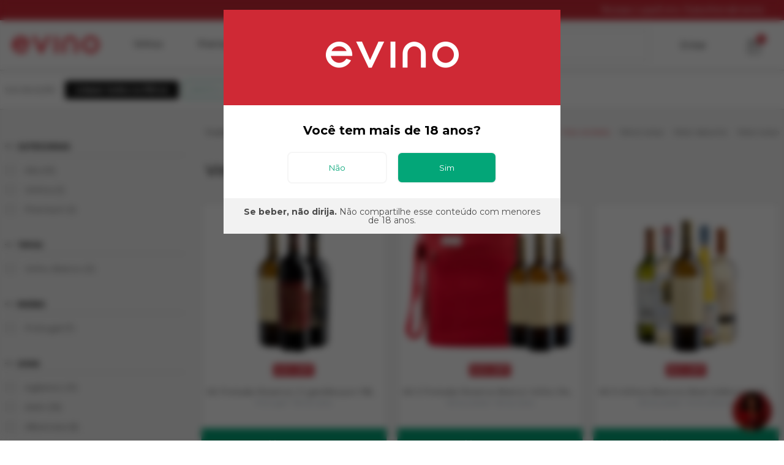

--- FILE ---
content_type: text/html; charset=utf-8
request_url: https://www.evino.com.br/vinhos/arinto
body_size: 62478
content:

<!doctype html>
<html lang="pt-br">
  <head>
    <meta http-equiv="Content-Type" content="text/html; charset=utf-8">
    <meta name="viewport" content="width=device-width, user-scalable=no">
    <meta name="google-site-verification" content="pzt0EPO2tyHLuk8xVtwYI-SGmKKo3w57PNU6OoyP6GY" />
    <meta name="google-site-verification" content="e-DrbE3gv4C-V7kCy2MW_H-Pc-SmwSOyaz1ot9EUU4g" />
    <meta name="google-site-verification" content="_yEpT5NKYE8kgi9XohCqFBnZI8lvI0k7cDPKqCwJftc" />
    <meta name="traceparent" content="00-d3b65f73afae98908ea483e5fa2157b6-5e2dc673346cb6cd-01" />
    <meta name="theme-color" content="#ed0e32">
    

    <!-- Placeholder for newrelic.getBrowserTimingHeader() replacement -->

    <title data-react-helmet="true">VINHOS: Don Simon, Portada, La Grupa e Mais | Evino</title>
    <script>
      
    </script>

    <meta data-react-helmet="true" property="og:type" content="product"/>
    <meta data-react-helmet="true" property="og:title" content="VINHOS: Don Simon, Portada, La Grupa e Mais | Evino"/>
    <meta data-react-helmet="true" property="og:description" content="Vinhos da melhor qualidade você encontra aqui! Só a Evino possui vinhos exclusivos pelos melhores preços. CONFIRA NOSSOS MELHORES VINHOS!"/>
    <meta data-react-helmet="true" property="og:image" content="//img.evino.com.br/evino/image/upload/w_400,h_400,c_pad/v1/web/assets/logo/Evino_PNG_600px_Preto.png"/>
    <meta data-react-helmet="true" name="twitter:card" value="summary"/>
    <meta data-react-helmet="true" name="twitter:site" value="@evino"/>
    <meta data-react-helmet="true" name="description" content="Vinhos da melhor qualidade você encontra aqui! Só a Evino possui vinhos exclusivos pelos melhores preços. CONFIRA NOSSOS MELHORES VINHOS!"/>
    <meta data-react-helmet="true" name="keywords" content/>
    
    
    <link rel="dns-prefetch" href="https://www.google.com.br/" />
    <link rel="preconnect" href="https://www.google.com.br/" crossorigin />
  
    <link rel="dns-prefetch" href="https://img.evino.com.br/" />
    <link rel="preconnect" href="https://img.evino.com.br/" crossorigin />
  
    <link rel="dns-prefetch" href="https://fonts.gstatic.com/" />
    <link rel="preconnect" href="https://fonts.gstatic.com/" crossorigin />
  
    <link rel="dns-prefetch" href="https://api.biggylabs.com.br/" />
    <link rel="preconnect" href="https://api.biggylabs.com.br/" crossorigin />
  
    <link rel="dns-prefetch" href="https://play.google.com/" />
    <link rel="preconnect" href="https://play.google.com/" crossorigin />
  
    <link rel="dns-prefetch" href="https://www.evino.com.br/" />
    <link rel="preconnect" href="https://www.evino.com.br/" crossorigin />
  
    <link rel="dns-prefetch" href="https://fonts.googleapis.com/" />
    <link rel="preconnect" href="https://fonts.googleapis.com/" crossorigin />
  
    <link rel="dns-prefetch" href="https://cdn.evino.com.br/" />
    <link rel="preconnect" href="https://cdn.evino.com.br/" crossorigin />
  
    <link rel="dns-prefetch" href="https://scontent.cdninstagram.com/" />
    <link rel="preconnect" href="https://scontent.cdninstagram.com/" crossorigin />
  
    <link rel="dns-prefetch" href="https://newimgebit-a.akamaihd.net/" />
    <link rel="preconnect" href="https://newimgebit-a.akamaihd.net/" crossorigin />
  
    <link rel="dns-prefetch" href="https://www.googletagmanager.com/" />
    <link rel="preconnect" href="https://www.googletagmanager.com/" crossorigin />
  
    <link rel="dns-prefetch" href="https://www.google-analytics.com/" />
    <link rel="preconnect" href="https://www.google-analytics.com/" crossorigin />
  
    <link rel="dns-prefetch" href="https://connect.facebook.net/" />
    <link rel="preconnect" href="https://connect.facebook.net/" crossorigin />
  
    <link rel="dns-prefetch" href="https://static.ads-twitter.com/" />
    <link rel="preconnect" href="https://static.ads-twitter.com/" crossorigin />
  
    <link rel="dns-prefetch" href="https://tm.jsuol.com.br/" />
    <link rel="preconnect" href="https://tm.jsuol.com.br/" crossorigin />
  
    <link rel="dns-prefetch" href="https://static.zanox.com/" />
    <link rel="preconnect" href="https://static.zanox.com/" crossorigin />
  
    <link rel="dns-prefetch" href="https://static.biggylabs.com.br/" />
    <link rel="preconnect" href="https://static.biggylabs.com.br/" crossorigin />
  
    <link rel="dns-prefetch" href="https://intljs.rmtag.com/" />
    <link rel="preconnect" href="https://intljs.rmtag.com/" crossorigin />
  
    <link rel="dns-prefetch" href="https://static.hotjar.com/" />
    <link rel="preconnect" href="https://static.hotjar.com/" crossorigin />
  
    <link rel="dns-prefetch" href="https://donkey.evino.com.br/" />
    <link rel="preconnect" href="https://donkey.evino.com.br/" crossorigin />
  
    <link rel="dns-prefetch" href="https://cdn.navdmp.com/" />
    <link rel="preconnect" href="https://cdn.navdmp.com/" crossorigin />
  
    <link rel="dns-prefetch" href="https://sp.analytics.yahoo.com/" />
    <link rel="preconnect" href="https://sp.analytics.yahoo.com/" crossorigin />
  
    <link rel="dns-prefetch" href="https://pay.google.com/" />
    <link rel="preconnect" href="https://pay.google.com/" crossorigin />
  
    <link rel="dns-prefetch" href="https://apis.google.com/" />
    <link rel="preconnect" href="https://apis.google.com/" crossorigin />
  
    <link rel="dns-prefetch" href="https://script.hotjar.com/" />
    <link rel="preconnect" href="https://script.hotjar.com/" crossorigin />
  
    <link rel="dns-prefetch" href="https://api.zanox.com/" />
    <link rel="preconnect" href="https://api.zanox.com/" crossorigin />
  
    <link rel="dns-prefetch" href="https://tm.uol.com.br/" />
    <link rel="preconnect" href="https://tm.uol.com.br/" crossorigin />
  
    <link rel="dns-prefetch" href="https://t.dynad.net/" />
    <link rel="preconnect" href="https://t.dynad.net/" crossorigin />
  
    <link rel="dns-prefetch" href="https://pubads.g.doubleclick.net/" />
    <link rel="preconnect" href="https://pubads.g.doubleclick.net/" crossorigin />
  
    <link rel="dns-prefetch" href="https://c.t.tailtarget.com/" />
    <link rel="preconnect" href="https://c.t.tailtarget.com/" crossorigin />
  
    <link rel="dns-prefetch" href="https://consent.linksynergy.com/" />
    <link rel="preconnect" href="https://consent.linksynergy.com/" crossorigin />
  
    <link rel="dns-prefetch" href="https://consent.nxtck.com/" />
    <link rel="preconnect" href="https://consent.nxtck.com/" crossorigin />
  
    <link rel="dns-prefetch" href="https://consent.mediaforge.com/" />
    <link rel="preconnect" href="https://consent.mediaforge.com/" crossorigin />
  
    <link rel="dns-prefetch" href="https://consent.jrs5.com/" />
    <link rel="preconnect" href="https://consent.jrs5.com/" crossorigin />
  
    <link rel="dns-prefetch" href="https://consent.dc-storm.com/" />
    <link rel="preconnect" href="https://consent.dc-storm.com/" crossorigin />
  
    <link rel="dns-prefetch" href="https://ct1.ra.linksynergy.com/" />
    <link rel="preconnect" href="https://ct1.ra.linksynergy.com/" crossorigin />
  
    <link rel="dns-prefetch" href="https://nyt2.dc-storm.com/" />
    <link rel="preconnect" href="https://nyt2.dc-storm.com/" crossorigin />
  
    <link rel="dns-prefetch" href="https://t.co/" />
    <link rel="preconnect" href="https://t.co/" crossorigin />
  
    <link rel="dns-prefetch" href="https://www.facebook.com/" />
    <link rel="preconnect" href="https://www.facebook.com/" crossorigin />
  
    <link rel="dns-prefetch" href="https://vars.hotjar.com/" />
    <link rel="preconnect" href="https://vars.hotjar.com/" crossorigin />
  
    <link rel="dns-prefetch" href="https://staticxx.facebook.com/" />
    <link rel="preconnect" href="https://staticxx.facebook.com/" crossorigin />
  
    <link rel="dns-prefetch" href="https://s.dynad.net/" />
    <link rel="preconnect" href="https://s.dynad.net/" crossorigin />
  
    <link rel="dns-prefetch" href="https://www.gstatic.com/" />
    <link rel="preconnect" href="https://www.gstatic.com/" crossorigin />
  
    <link rel="dns-prefetch" href="https://cx.atdmt.com/" />
    <link rel="preconnect" href="https://cx.atdmt.com/" crossorigin />
  
    <link rel="dns-prefetch" href="https://accounts.google.com/" />
    <link rel="preconnect" href="https://accounts.google.com/" crossorigin />
  
    <link rel="dns-prefetch" href="https://ssl.gstatic.com/" />
    <link rel="preconnect" href="https://ssl.gstatic.com/" crossorigin />
  
    <link rel="dns-prefetch" href="https://play.google.com/" />
    <link rel="preconnect" href="https://play.google.com/" crossorigin />
  
    <link rel="dns-prefetch" href="https://metrics.dynad.net/" />
    <link rel="preconnect" href="https://metrics.dynad.net/" crossorigin />
  
    <link rel="dns-prefetch" href="https://rtgpix.com/" />
    <link rel="preconnect" href="https://rtgpix.com/" crossorigin />
  
    <link rel="dns-prefetch" href="https://tracker.bt.uol.com.br/" />
    <link rel="preconnect" href="https://tracker.bt.uol.com.br/" crossorigin />
  
    <link rel="dns-prefetch" href="https://analytics.twitter.com/" />
    <link rel="preconnect" href="https://analytics.twitter.com/" crossorigin />
  
    <link rel="dns-prefetch" href="https://cdn.onesignal.com/" />
    <link rel="preconnect" href="https://cdn.onesignal.com/" crossorigin />
  
    <link rel="dns-prefetch" href="https://selo.siteblindado.com/" />
    <link rel="preconnect" href="https://selo.siteblindado.com/" crossorigin />
  
    <link rel="dns-prefetch" href="https://bam.nr-data.net/" />
    <link rel="preconnect" href="https://bam.nr-data.net/" crossorigin />
  
    <link rel="dns-prefetch" href="https://api.siteblindado.com/" />
    <link rel="preconnect" href="https://api.siteblindado.com/" crossorigin />
  
    <link rel="dns-prefetch" href="https://onesignal.com/" />
    <link rel="preconnect" href="https://onesignal.com/" crossorigin />
  
    <link rel="dns-prefetch" href="https://cdnjs.cloudflare.com/" />
    <link rel="preconnect" href="https://cdnjs.cloudflare.com/" crossorigin />
  
    <link rel="dns-prefetch" href="https://analytics.rtgpix.com/" />
    <link rel="preconnect" href="https://analytics.rtgpix.com/" crossorigin />
  
    <link data-react-helmet="true" rel="canonical" href="https://www.evino.com.br/vinhos/arinto"/>
    

    <link
      href="https://fonts.googleapis.com/css?family=Montserrat:300,400,500,600,700,900&display=swap"
      rel="stylesheet"
    />

    <style data-styled="true" data-styled-version="5.3.11">.cuBvrE{display:-webkit-inline-box;display:-webkit-inline-flex;display:-ms-inline-flexbox;display:inline-flex;-webkit-align-items:center;-webkit-box-align:center;-ms-flex-align:center;align-items:center;-webkit-box-pack:center;-webkit-justify-content:center;-ms-flex-pack:center;justify-content:center;max-width:300px;width:100%;background-color:#03a678;border-width:1px;border-style:solid;border-color:#03a678;border-radius:4px;color:#fff;font-size:14px;font-weight:400;line-height:14px;outline:0;padding:5px 15px;text-align:center;-webkit-text-decoration:none;text-decoration:none;cursor:pointer;box-sizing:border-box;-webkit-transition-duration:0.3s;transition-duration:0.3s;-webkit-transition-timing-function:ease-out;transition-timing-function:ease-out;-webkit-transition-property:background-color,border-color,color;transition-property:background-color,border-color,color;min-height:30px;max-width:100%;background-color:transparent;color:#03a678;}/*!sc*/
.cuBvrE:hover,.cuBvrE:focus{background:#088A66;border-color:#088A66;color:#fff;}/*!sc*/
.dxTLDb{display:-webkit-inline-box;display:-webkit-inline-flex;display:-ms-inline-flexbox;display:inline-flex;-webkit-align-items:center;-webkit-box-align:center;-ms-flex-align:center;align-items:center;-webkit-box-pack:center;-webkit-justify-content:center;-ms-flex-pack:center;justify-content:center;max-width:300px;width:100%;background-color:#03a678;border-width:1px;border-style:solid;border-color:#03a678;border-radius:4px;color:#fff;font-size:14px;font-weight:400;line-height:14px;outline:0;padding:5px 15px;text-align:center;-webkit-text-decoration:none;text-decoration:none;cursor:pointer;box-sizing:border-box;-webkit-transition-duration:0.3s;transition-duration:0.3s;-webkit-transition-timing-function:ease-out;transition-timing-function:ease-out;-webkit-transition-property:background-color,border-color,color;transition-property:background-color,border-color,color;min-height:30px;max-width:100%;}/*!sc*/
.dxTLDb:hover,.dxTLDb:focus{background:#088A66;border-color:#088A66;color:#fff;}/*!sc*/
.stCGt{display:-webkit-inline-box;display:-webkit-inline-flex;display:-ms-inline-flexbox;display:inline-flex;-webkit-align-items:center;-webkit-box-align:center;-ms-flex-align:center;align-items:center;-webkit-box-pack:center;-webkit-justify-content:center;-ms-flex-pack:center;justify-content:center;max-width:300px;width:100%;background-color:#03a678;border-width:1px;border-style:solid;border-color:#03a678;border-radius:4px;color:#fff;font-size:14px;font-weight:400;line-height:14px;outline:0;padding:5px 15px;text-align:center;-webkit-text-decoration:none;text-decoration:none;cursor:pointer;box-sizing:border-box;-webkit-transition-duration:0.3s;transition-duration:0.3s;-webkit-transition-timing-function:ease-out;transition-timing-function:ease-out;-webkit-transition-property:background-color,border-color,color;transition-property:background-color,border-color,color;min-height:50px;max-width:100%;}/*!sc*/
.stCGt:hover,.stCGt:focus{background:#088A66;border-color:#088A66;color:#fff;}/*!sc*/
.gPPKJs{display:-webkit-inline-box;display:-webkit-inline-flex;display:-ms-inline-flexbox;display:inline-flex;-webkit-align-items:center;-webkit-box-align:center;-ms-flex-align:center;align-items:center;-webkit-box-pack:center;-webkit-justify-content:center;-ms-flex-pack:center;justify-content:center;max-width:300px;width:100%;background-color:#03a678;border-width:1px;border-style:solid;border-color:#03a678;border-radius:4px;color:#fff;font-size:14px;font-weight:400;line-height:14px;outline:0;padding:5px 15px;text-align:center;-webkit-text-decoration:none;text-decoration:none;cursor:pointer;box-sizing:border-box;-webkit-transition-duration:0.3s;transition-duration:0.3s;-webkit-transition-timing-function:ease-out;transition-timing-function:ease-out;-webkit-transition-property:background-color,border-color,color;transition-property:background-color,border-color,color;min-height:50px;background-color:transparent;color:#03a678;}/*!sc*/
.gPPKJs:hover,.gPPKJs:focus{background:#088A66;border-color:#088A66;color:#fff;}/*!sc*/
data-styled.g1[id="sc-aXZVg"]{content:"cuBvrE,dxTLDb,stCGt,gPPKJs,"}/*!sc*/
.cjHNSB{font-size:14px;font-weight:300;padding:8px 16px;color:#fff;border-radius:4px;position:absolute;min-width:255px;max-width:300px;text-align:center;-webkit-animation:jgQpwH .2s ease-in;animation:jgQpwH .2s ease-in;display:none;top:calc(100% + 12px);right:5px;background-color:#03a678;}/*!sc*/
.cjHNSB::after{border-color:#03a678;}/*!sc*/
.cjHNSB::after{content:'';border-left:12px solid transparent !important;border-right:12px solid transparent !important;border-top:9px solid;width:0;position:absolute;right:20px;top:-9px;border-top:0;border-bottom:9px solid;border-color:#03a678;}/*!sc*/
data-styled.g4[id="sc-fqkvVR"]{content:"cjHNSB,"}/*!sc*/
.bKOGhF{width:100%;margin:0 auto;box-sizing:border-box;-webkit-transition:0.3s ease-out;transition:0.3s ease-out;padding-left:8px;padding-right:8px;}/*!sc*/
@media (min-width:768px){.bKOGhF{max-width:768px;}}/*!sc*/
@media (min-width:1024px){.bKOGhF{max-width:1024px;}}/*!sc*/
@media (min-width:1280px){.bKOGhF{max-width:1280px;}}/*!sc*/
@media (min-width:1440px){.bKOGhF{max-width:1440px;}}/*!sc*/
.biClJv{width:100%;margin:0 auto;box-sizing:border-box;-webkit-transition:0.3s ease-out;transition:0.3s ease-out;padding-left:8px;padding-right:8px;max-width:100%;}/*!sc*/
@media (min-width:768px){.biClJv{max-width:768px;}}/*!sc*/
@media (min-width:1024px){.biClJv{max-width:1024px;}}/*!sc*/
@media (min-width:1280px){.biClJv{max-width:1280px;}}/*!sc*/
@media (min-width:1440px){.biClJv{max-width:1440px;}}/*!sc*/
data-styled.g6[id="sc-iGgWBj"]{content:"bKOGhF,biClJv,"}/*!sc*/
.kiAKmv{display:-webkit-box;display:-webkit-flex;display:-ms-flexbox;display:flex;box-sizing:border-box;-webkit-flex-flow:row wrap;-ms-flex-flow:row wrap;flex-flow:row wrap;-webkit-align-items:center;-webkit-box-align:center;-ms-flex-align:center;align-items:center;margin-left:-8px;margin-right:-8px;}/*!sc*/
.gkovDa{display:-webkit-box;display:-webkit-flex;display:-ms-flexbox;display:flex;box-sizing:border-box;-webkit-flex-flow:row wrap;-ms-flex-flow:row wrap;flex-flow:row wrap;-webkit-align-items:flex-start;-webkit-box-align:flex-start;-ms-flex-align:flex-start;align-items:flex-start;margin-left:-8px;margin-right:-8px;}/*!sc*/
.dfCDbP{display:-webkit-box;display:-webkit-flex;display:-ms-flexbox;display:flex;box-sizing:border-box;-webkit-flex-flow:row wrap;-ms-flex-flow:row wrap;flex-flow:row wrap;-webkit-align-items:center;-webkit-box-align:center;-ms-flex-align:center;align-items:center;margin-left:-8px;margin-right:-8px;-webkit-box-pack:justify;-webkit-justify-content:space-between;-ms-flex-pack:justify;justify-content:space-between;}/*!sc*/
data-styled.g7[id="sc-gsFSXq"]{content:"kiAKmv,gkovDa,dfCDbP,"}/*!sc*/
.hgMzER{width:24.990000000000002%;margin-left:0%;max-width:100%;padding-left:8px;padding-right:8px;box-sizing:border-box;-webkit-align-self:auto;-ms-flex-item-align:auto;align-self:auto;}/*!sc*/
@media (min-width:768px){}/*!sc*/
@media (min-width:1024px){.hgMzER{-webkit-flex:0 0 83.33%;-ms-flex:0 0 83.33%;flex:0 0 83.33%;max-width:83.33%;}}/*!sc*/
@media (min-width:1280px){}/*!sc*/
@media (min-width:1440px){}/*!sc*/
.idHzdE{width:74.97%;margin-left:0%;max-width:100%;padding-left:8px;padding-right:8px;box-sizing:border-box;-webkit-align-self:auto;-ms-flex-item-align:auto;align-self:auto;}/*!sc*/
@media (min-width:768px){}/*!sc*/
@media (min-width:1024px){}/*!sc*/
@media (min-width:1280px){.idHzdE{-webkit-flex:0 0 66.664%;-ms-flex:0 0 66.664%;flex:0 0 66.664%;max-width:66.664%;}}/*!sc*/
@media (min-width:1440px){}/*!sc*/
.iSxRbn{width:24.990000000000002%;margin-left:0%;max-width:100%;padding-left:8px;padding-right:8px;box-sizing:border-box;-webkit-align-self:auto;-ms-flex-item-align:auto;align-self:auto;}/*!sc*/
@media (min-width:768px){}/*!sc*/
@media (min-width:1024px){}/*!sc*/
@media (min-width:1280px){}/*!sc*/
@media (min-width:1440px){}/*!sc*/
.fqtYCX{width:66.64%;margin-left:8.33%;max-width:100%;padding-left:8px;padding-right:8px;box-sizing:border-box;-webkit-align-self:auto;-ms-flex-item-align:auto;align-self:auto;}/*!sc*/
@media (min-width:768px){}/*!sc*/
@media (min-width:1024px){}/*!sc*/
@media (min-width:1280px){}/*!sc*/
@media (min-width:1440px){}/*!sc*/
.cQVEVw{width:16.66%;margin-left:0%;max-width:100%;padding-left:8px;padding-right:8px;box-sizing:border-box;-webkit-align-self:auto;-ms-flex-item-align:auto;align-self:auto;}/*!sc*/
@media (min-width:768px){}/*!sc*/
@media (min-width:1024px){}/*!sc*/
@media (min-width:1280px){}/*!sc*/
@media (min-width:1440px){}/*!sc*/
.cirpUJ{width:99.96000000000001%;margin-left:0%;max-width:100%;padding-left:8px;padding-right:8px;box-sizing:border-box;-webkit-align-self:auto;-ms-flex-item-align:auto;align-self:auto;}/*!sc*/
@media (min-width:768px){}/*!sc*/
@media (min-width:1024px){}/*!sc*/
@media (min-width:1280px){}/*!sc*/
@media (min-width:1440px){}/*!sc*/
.eIfsYb{width:99.96000000000001%;margin-left:0%;max-width:100%;padding-left:8px;padding-right:8px;box-sizing:border-box;-webkit-align-self:auto;-ms-flex-item-align:auto;align-self:auto;}/*!sc*/
@media (min-width:768px){}/*!sc*/
@media (min-width:1024px){.eIfsYb{-webkit-flex:0 0 24.999000000000002%;-ms-flex:0 0 24.999000000000002%;flex:0 0 24.999000000000002%;max-width:24.999000000000002%;}}/*!sc*/
@media (min-width:1280px){}/*!sc*/
@media (min-width:1440px){}/*!sc*/
.cWhkwf{width:49.980000000000004%;margin-left:0%;max-width:100%;padding-left:8px;padding-right:8px;box-sizing:border-box;-webkit-align-self:auto;-ms-flex-item-align:auto;align-self:auto;}/*!sc*/
@media (min-width:768px){}/*!sc*/
@media (min-width:1024px){}/*!sc*/
@media (min-width:1280px){}/*!sc*/
@media (min-width:1440px){}/*!sc*/
.lehpuj{width:99.96000000000001%;margin-left:0%;max-width:100%;padding-left:8px;padding-right:8px;box-sizing:border-box;-webkit-align-self:auto;-ms-flex-item-align:auto;align-self:auto;}/*!sc*/
@media (min-width:768px){}/*!sc*/
@media (min-width:1024px){.lehpuj{-webkit-flex:0 0 74.997%;-ms-flex:0 0 74.997%;flex:0 0 74.997%;max-width:74.997%;}}/*!sc*/
@media (min-width:1280px){}/*!sc*/
@media (min-width:1440px){}/*!sc*/
.kERATz{width:49.980000000000004%;margin-left:0%;max-width:100%;padding-left:8px;padding-right:8px;box-sizing:border-box;-webkit-align-self:auto;-ms-flex-item-align:auto;align-self:auto;}/*!sc*/
@media (min-width:768px){.kERATz{-webkit-flex:0 0 33.332%;-ms-flex:0 0 33.332%;flex:0 0 33.332%;max-width:33.332%;}}/*!sc*/
@media (min-width:1024px){.kERATz{-webkit-flex:0 0 24.999000000000002%;-ms-flex:0 0 24.999000000000002%;flex:0 0 24.999000000000002%;max-width:24.999000000000002%;}}/*!sc*/
@media (min-width:1280px){}/*!sc*/
@media (min-width:1440px){}/*!sc*/
.hsqGen{width:49.980000000000004%;margin-left:0%;max-width:100%;padding-left:8px;padding-right:8px;box-sizing:border-box;-webkit-align-self:auto;-ms-flex-item-align:auto;align-self:auto;}/*!sc*/
@media (min-width:768px){.hsqGen{-webkit-flex:0 0 66.664%;-ms-flex:0 0 66.664%;flex:0 0 66.664%;max-width:66.664%;}}/*!sc*/
@media (min-width:1024px){.hsqGen{-webkit-flex:0 0 74.997%;-ms-flex:0 0 74.997%;flex:0 0 74.997%;max-width:74.997%;}}/*!sc*/
@media (min-width:1280px){}/*!sc*/
@media (min-width:1440px){}/*!sc*/
.cKkLuR{width:99.96000000000001%;margin-left:0%;max-width:100%;padding-left:8px;padding-right:8px;box-sizing:border-box;-webkit-align-self:stretch;-ms-flex-item-align:stretch;align-self:stretch;}/*!sc*/
@media (min-width:768px){.cKkLuR{-webkit-flex:0 0 49.998000000000005%;-ms-flex:0 0 49.998000000000005%;flex:0 0 49.998000000000005%;max-width:49.998000000000005%;}}/*!sc*/
@media (min-width:1024px){.cKkLuR{-webkit-flex:0 0 33.332%;-ms-flex:0 0 33.332%;flex:0 0 33.332%;max-width:33.332%;}}/*!sc*/
@media (min-width:1280px){}/*!sc*/
@media (min-width:1440px){}/*!sc*/
.hjAIvF{width:41.65%;margin-left:0%;max-width:100%;padding-left:8px;padding-right:8px;box-sizing:border-box;-webkit-align-self:auto;-ms-flex-item-align:auto;align-self:auto;}/*!sc*/
@media (min-width:768px){}/*!sc*/
@media (min-width:1024px){}/*!sc*/
@media (min-width:1280px){}/*!sc*/
@media (min-width:1440px){}/*!sc*/
.gjpNo{width:58.31%;margin-left:0%;max-width:100%;padding-left:8px;padding-right:8px;box-sizing:border-box;-webkit-align-self:auto;-ms-flex-item-align:auto;align-self:auto;}/*!sc*/
@media (min-width:768px){}/*!sc*/
@media (min-width:1024px){}/*!sc*/
@media (min-width:1280px){}/*!sc*/
@media (min-width:1440px){}/*!sc*/
.BMSYd{width:99.96000000000001%;margin-left:0%;max-width:100%;padding-left:8px;padding-right:8px;box-sizing:border-box;-webkit-align-self:auto;-ms-flex-item-align:auto;align-self:auto;}/*!sc*/
@media (min-width:768px){.BMSYd{-webkit-flex:0 0 99.99600000000001%;-ms-flex:0 0 99.99600000000001%;flex:0 0 99.99600000000001%;max-width:99.99600000000001%;}}/*!sc*/
@media (min-width:1024px){.BMSYd{-webkit-flex:0 0 19.9992%;-ms-flex:0 0 19.9992%;flex:0 0 19.9992%;max-width:19.9992%;}}/*!sc*/
@media (min-width:1280px){}/*!sc*/
@media (min-width:1440px){}/*!sc*/
.fwdglp{width:99.96000000000001%;margin-left:0%;max-width:100%;padding-left:8px;padding-right:8px;box-sizing:border-box;-webkit-align-self:auto;-ms-flex-item-align:auto;align-self:auto;}/*!sc*/
@media (min-width:768px){.fwdglp{-webkit-flex:0 0 99.99600000000001%;-ms-flex:0 0 99.99600000000001%;flex:0 0 99.99600000000001%;max-width:99.99600000000001%;}}/*!sc*/
@media (min-width:1024px){.fwdglp{-webkit-flex:0 0 16.666%;-ms-flex:0 0 16.666%;flex:0 0 16.666%;max-width:16.666%;}}/*!sc*/
@media (min-width:1280px){}/*!sc*/
@media (min-width:1440px){}/*!sc*/
.bqQqCz{width:99.96000000000001%;margin-left:0%;max-width:100%;padding-left:8px;padding-right:8px;box-sizing:border-box;-webkit-align-self:auto;-ms-flex-item-align:auto;align-self:auto;}/*!sc*/
@media (min-width:768px){.bqQqCz{-webkit-flex:0 0 41.665%;-ms-flex:0 0 41.665%;flex:0 0 41.665%;max-width:41.665%;}}/*!sc*/
@media (min-width:1024px){}/*!sc*/
@media (min-width:1280px){}/*!sc*/
@media (min-width:1440px){}/*!sc*/
.cplrUH{width:99.96000000000001%;margin-left:0%;max-width:100%;padding-left:8px;padding-right:8px;box-sizing:border-box;-webkit-align-self:auto;-ms-flex-item-align:auto;align-self:auto;}/*!sc*/
@media (min-width:768px){.cplrUH{-webkit-flex:0 0 58.331%;-ms-flex:0 0 58.331%;flex:0 0 58.331%;max-width:58.331%;}}/*!sc*/
@media (min-width:1024px){}/*!sc*/
@media (min-width:1280px){}/*!sc*/
@media (min-width:1440px){}/*!sc*/
.gDKKiQ{width:91.63%;margin-left:0%;max-width:100%;padding-left:8px;padding-right:8px;box-sizing:border-box;-webkit-align-self:auto;-ms-flex-item-align:auto;align-self:auto;}/*!sc*/
@media (min-width:768px){.gDKKiQ{-webkit-flex:0 0 41.665%;-ms-flex:0 0 41.665%;flex:0 0 41.665%;max-width:41.665%;}}/*!sc*/
@media (min-width:1024px){.gDKKiQ{-webkit-flex:0 0 41.665%;-ms-flex:0 0 41.665%;flex:0 0 41.665%;max-width:41.665%;}}/*!sc*/
@media (min-width:1280px){.gDKKiQ{-webkit-flex:0 0 41.665%;-ms-flex:0 0 41.665%;flex:0 0 41.665%;max-width:41.665%;}}/*!sc*/
@media (min-width:1440px){}/*!sc*/
.dUThcX{width:99.96000000000001%;margin-left:0%;max-width:100%;padding-left:8px;padding-right:8px;box-sizing:border-box;-webkit-align-self:auto;-ms-flex-item-align:auto;align-self:auto;}/*!sc*/
@media (min-width:768px){.dUThcX{-webkit-flex:0 0 33.332%;-ms-flex:0 0 33.332%;flex:0 0 33.332%;max-width:33.332%;}}/*!sc*/
@media (min-width:1024px){.dUThcX{-webkit-flex:0 0 24.999000000000002%;-ms-flex:0 0 24.999000000000002%;flex:0 0 24.999000000000002%;max-width:24.999000000000002%;}}/*!sc*/
@media (min-width:1280px){.dUThcX{-webkit-flex:0 0 33.332%;-ms-flex:0 0 33.332%;flex:0 0 33.332%;max-width:33.332%;}}/*!sc*/
@media (min-width:1440px){}/*!sc*/
.eHgUQH{width:99.96000000000001%;margin-left:0%;max-width:100%;padding-left:8px;padding-right:8px;box-sizing:border-box;-webkit-align-self:auto;-ms-flex-item-align:auto;align-self:auto;}/*!sc*/
@media (min-width:768px){.eHgUQH{-webkit-flex:0 0 24.999000000000002%;-ms-flex:0 0 24.999000000000002%;flex:0 0 24.999000000000002%;max-width:24.999000000000002%;}}/*!sc*/
@media (min-width:1024px){.eHgUQH{-webkit-flex:0 0 33.332%;-ms-flex:0 0 33.332%;flex:0 0 33.332%;max-width:33.332%;}}/*!sc*/
@media (min-width:1280px){.eHgUQH{-webkit-flex:0 0 24.999000000000002%;-ms-flex:0 0 24.999000000000002%;flex:0 0 24.999000000000002%;max-width:24.999000000000002%;}}/*!sc*/
@media (min-width:1440px){}/*!sc*/
data-styled.g8[id="sc-kAyceB"]{content:"hgMzER,idHzdE,iSxRbn,fqtYCX,cQVEVw,cirpUJ,eIfsYb,cWhkwf,lehpuj,kERATz,hsqGen,cKkLuR,hjAIvF,gjpNo,BMSYd,fwdglp,bqQqCz,cplrUH,gDKKiQ,dUThcX,eHgUQH,"}/*!sc*/
.ejYBXU{font-size:14px;font-weight:400;line-height:normal;color:#1C1C1C;margin:0;padding-bottom:8px;}/*!sc*/
data-styled.g10[id="sc-jXbUNg"]{content:"ejYBXU,"}/*!sc*/
.jJTkJe{font-size:12px;font-weight:400;line-height:normal;color:#696969;margin:0;}/*!sc*/
data-styled.g11[id="sc-dhKdcB"]{content:"jJTkJe,"}/*!sc*/
.eOevwd{font-size:20px;font-weight:400;padding:32px 0;margin:0;display:block;color:#1C1C1C;}/*!sc*/
data-styled.g12[id="sc-kpDqfm"]{content:"eOevwd,"}/*!sc*/
.egMrbj{height:auto;background-color:#CE2A36;color:#FFFFFF;display:grid;grid-template-columns:1fr 1fr 1fr;padding:8px 32px;-webkit-box-pack:justify;-webkit-justify-content:space-between;-ms-flex-pack:justify;justify-content:space-between;-webkit-align-items:center;-webkit-box-align:center;-ms-flex-align:center;align-items:center;-webkit-align-self:stretch;-ms-flex-item-align:stretch;align-self:stretch;white-space:nowrap;-webkit-align-content:center;-ms-flex-line-pack:center;align-content:center;position:fixed;width:100%;z-index:2;}/*!sc*/
.egMrbj > *{font-size:0.875rem;font-weight:400;line-height:17.5px;}/*!sc*/
.egMrbj > :nth-child(2){justify-self:center;-webkit-align-self:center;-ms-flex-item-align:center;align-self:center;}/*!sc*/
.egMrbj > :nth-child(3){justify-self:end;}/*!sc*/
@media screen and (max-width:1024px){.egMrbj{height:10px;overflow:hidden;padding:0;grid-template-columns:1fr;}.egMrbj > *{visibility:hidden;}}/*!sc*/
data-styled.g75[id="sc-gFVvzn"]{content:"egMrbj,"}/*!sc*/
.cBlNee{display:-webkit-box;display:-webkit-flex;display:-ms-flexbox;display:flex;gap:30px;}/*!sc*/
.cBlNee > *{margin:0;padding:0;border:none;font:inherit;color:inherit;background:none;cursor:pointer;font-size:0.875rem;font-weight:400;line-height:17.5px;-webkit-letter-spacing:-0.0025em;-moz-letter-spacing:-0.0025em;-ms-letter-spacing:-0.0025em;letter-spacing:-0.0025em;text-align:left;}/*!sc*/
data-styled.g77[id="sc-iMWBiJ"]{content:"cBlNee,"}/*!sc*/
@-webkit-keyframes jgQpwH{from{opacity:0;}to{opacity:1;}}/*!sc*/
@keyframes jgQpwH{from{opacity:0;}to{opacity:1;}}/*!sc*/
data-styled.g163[id="sc-keyframes-jgQpwH"]{content:"jgQpwH,"}/*!sc*/
</style>
    <link href="https://cdn.evino.com.br/main.5c6073dcf2bee5b462b1.css.gz" rel="stylesheet">
    
            <link
              rel="stylesheet"
              type="text/css"
              charset="UTF-8"
              href="https://cdnjs.cloudflare.com/ajax/libs/slick-carousel/1.6.0/slick.min.css"
            />
            <link
              rel="stylesheet"
              type="text/css"
              href="https://cdnjs.cloudflare.com/ajax/libs/slick-carousel/1.6.0/slick-theme.min.css"
            />
    <link rel="manifest" href="/manifest.json">
    <script data-react-helmet="true" type="text/javascript">
            var TC = {"event":"PageView","locationId":"catalog.index","tannatPageCategory":"Catalog","banners":null,"impressions":{"general":[{"campaigns":[],"sku":"0281341","name":"Kit Portada Reserva | 3 garrafas por R$74,90 cada","scarcityQuantity":null,"validForSale":true,"quantity":99,"maxQuantityInCart":99,"url":"kit-familia-portada-reserva-0281341.html","expiration":null,"prices":{"recommended":38970,"sale":22470,"subscriber":null},"discounts":{"sale":42,"subscriber":null},"prizesAndMedals":null,"producer":{"region":"","country":"Portugal"},"exclusiveStore":[],"attributeSet":"Other","type":"Vários tipos","grapeList":"","countries":[{"name":"Portugal"}],"isBundle":true},{"campaigns":[],"sku":"0288801","name":"Kit 3 Portada Reserva Branco Vinho Regional Lisboa + Bolsa Exclusiva","scarcityQuantity":null,"validForSale":true,"quantity":99,"maxQuantityInCart":99,"url":"kit-3-portada-reserva-branco-vinho-regional-lisboa-bolsa-exclusiva-0288801.html","expiration":null,"prices":{"recommended":47960,"sale":26670,"subscriber":null},"discounts":{"sale":44,"subscriber":null},"prizesAndMedals":null,"producer":{"region":"","country":"Vários países"},"exclusiveStore":[],"attributeSet":"Other","type":"Vários tipos","grapeList":"","countries":[{"name":"Vários países"}],"isBundle":true},{"campaigns":[],"sku":"0289451","name":"Kit 5 Vinhos Brancos Best-Sellers por R$43,98 cada garrafa","scarcityQuantity":null,"validForSale":true,"quantity":99,"maxQuantityInCart":99,"url":"kit-5-brancos-best-sellers-0289451.html","expiration":null,"prices":{"recommended":47950,"sale":21990,"subscriber":null},"discounts":{"sale":54,"subscriber":null},"prizesAndMedals":null,"producer":{"region":"","country":"Vários países"},"exclusiveStore":[],"attributeSet":"Other","type":"Vinho Branco","grapeList":"","countries":[{"name":"Vários países"}],"isBundle":true},{"campaigns":[],"sku":"0288631","name":"Kit 4 Portada Reserva Branco Vinho Regional Lisboa por R$74,90 cada garrafa","scarcityQuantity":null,"validForSale":true,"quantity":99,"maxQuantityInCart":99,"url":"kit-4-portada-reserva-branco-0288631.html","expiration":null,"prices":{"recommended":51960,"sale":29960,"subscriber":null},"discounts":{"sale":42,"subscriber":null},"prizesAndMedals":null,"producer":{"region":"","country":"Portugal"},"exclusiveStore":[],"attributeSet":"Other","type":"Vinho Branco","grapeList":"","countries":[{"name":"Portugal"}],"isBundle":true},{"campaigns":[],"sku":"0287631","name":"Kit 5 Vinhos Brancos Best Sellers por R$94,90 cada garrafa","scarcityQuantity":20,"validForSale":true,"quantity":20,"maxQuantityInCart":99,"url":"kit-brancos-best-seller-0287631.html","expiration":null,"prices":{"recommended":83950,"sale":47450,"subscriber":null},"discounts":{"sale":43,"subscriber":null},"prizesAndMedals":null,"producer":{"region":"","country":"Vários países"},"exclusiveStore":[],"attributeSet":"Other","type":"Vinho Branco","grapeList":"","countries":[{"name":"Vários países"}],"isBundle":true},{"campaigns":[],"sku":"0272881","name":"Kit 5 Portada Reserva + Bolsa Exclusiva","scarcityQuantity":null,"validForSale":true,"quantity":99,"maxQuantityInCart":99,"url":"kit-3-portada-reserva-2-portada-reserva-branco-bolsa-termica-0272881.html","expiration":null,"prices":{"recommended":79940,"sale":39950,"subscriber":null},"discounts":{"sale":50,"subscriber":null},"prizesAndMedals":null,"producer":{"region":"","country":"Vários países"},"exclusiveStore":[],"attributeSet":"Other","type":"Vários tipos","grapeList":"","countries":[{"name":"Vários países"}],"isBundle":true},{"campaigns":[],"sku":"0250931","name":"Kit 3 Portada Reserva Branco Vinho Regional Lisboa por R$74,90 cada garrafa","scarcityQuantity":null,"validForSale":true,"quantity":99,"maxQuantityInCart":99,"url":"kit-trio-portada-reserva-branco-0250931.html","expiration":null,"prices":{"recommended":38970,"sale":22470,"subscriber":null},"discounts":{"sale":42,"subscriber":null},"prizesAndMedals":null,"producer":{"region":"","country":"Portugal"},"exclusiveStore":[],"attributeSet":"Other","type":"Vinho Branco","grapeList":"","countries":[{"name":"Portugal"}],"isBundle":true},{"campaigns":[],"sku":"0289571","name":"Kit 6 Vinhos Refrescantes Europeus por R$59,90 cada garrafa ","scarcityQuantity":86,"validForSale":true,"quantity":86,"maxQuantityInCart":99,"url":"kit-europeus-refrescantes-0289571.html","expiration":null,"prices":{"recommended":69940,"sale":35940,"subscriber":null},"discounts":{"sale":49,"subscriber":null},"prizesAndMedals":null,"producer":{"region":"","country":"Vários países"},"exclusiveStore":[],"attributeSet":"Other","type":"Vinho Branco","grapeList":"","countries":[{"name":"Vários países"}],"isBundle":true},{"campaigns":[],"sku":"0287861","name":"Kit Câncer | 6 garrafas por R$36,90 cada","scarcityQuantity":null,"validForSale":true,"quantity":99,"maxQuantityInCart":99,"url":"kit-cancer-0287861.html","expiration":null,"prices":{"recommended":42450,"sale":19650,"subscriber":null},"discounts":{"sale":54,"subscriber":null},"prizesAndMedals":null,"producer":{"region":"","country":"Vários países"},"exclusiveStore":[],"attributeSet":"Other","type":"Vários tipos","grapeList":"","countries":[{"name":"Vários países"}],"isBundle":true},{"campaigns":[],"sku":"1000024120","name":"Portada Reserva Branco Vinho Regional Lisboa 2023","scarcityQuantity":null,"validForSale":true,"quantity":99,"maxQuantityInCart":99,"url":"portada-reserva-branco-vinho-regional-lisboa-2023.html","expiration":null,"prices":{"recommended":12990,"sale":9990,"subscriber":null},"discounts":{"sale":23,"subscriber":null},"prizesAndMedals":["TOP-5-WINERIES.png","produtor_revelacao_do_ano.png","Berlin_International_Wine_Competition_2020_-_bronze.png","AIWC-AsiaIntlWineCompetition-Portugal.png","BestProducerUpTo250Hectares-GoldenLeagueDWM.png","AGRICULTURA-SUSTENTAVEL2.png","berlin-int-wine-gold.png","portugal-wine-trophy_gold.png","elle-a-table_gold-2023.png","BIWC-BerlinWineCompetition-96-DoubleGold.png","IAVL-InternationalAwardsVirtusLisboa-Gold-2024.png","VINHO-VEGANO.png","LVGWA_LasVegasGlobalWineAwards_2023_Gold.png"],"producer":{"region":"Lisboa","country":"Portugal"},"exclusiveStore":[],"attributeSet":"Stillwine","type":"Vinho Branco","grapeList":"Fernão Pires","countries":[{"name":"Portugal"}],"isBundle":false},{"campaigns":[],"sku":"0286281","name":"Kit 6 Portada Reserva Branco Vinho Regional Lisboa por R$69,90 cada garrafa","scarcityQuantity":null,"validForSale":true,"quantity":99,"maxQuantityInCart":99,"url":"kit-6-portada-reserva-branco-0286281.html","expiration":null,"prices":{"recommended":77940,"sale":41940,"subscriber":null},"discounts":{"sale":46,"subscriber":null},"prizesAndMedals":null,"producer":{"region":"","country":"Portugal"},"exclusiveStore":[],"attributeSet":"Other","type":"Vinho Branco","grapeList":"","countries":[{"name":"Portugal"}],"isBundle":true},{"campaigns":[],"sku":"0272741","name":"Kit Família Portada | 3 garrafas + Bolsa Exclusiva","scarcityQuantity":null,"validForSale":true,"quantity":99,"maxQuantityInCart":99,"url":"kit-linha-portada-bolsa-termica-0272741.html","expiration":null,"prices":{"recommended":44960,"sale":21970,"subscriber":null},"discounts":{"sale":51,"subscriber":null},"prizesAndMedals":null,"producer":{"region":"","country":"Vários países"},"exclusiveStore":[],"attributeSet":"Other","type":"Vários tipos","grapeList":"","countries":[{"name":"Vários países"}],"isBundle":true},{"campaigns":[],"sku":"0260221","name":"Kit 2 Portada Reserva Vinho Regional Lisboa | Tinto + Branco","scarcityQuantity":null,"validForSale":true,"quantity":99,"maxQuantityInCart":99,"url":"kit-duo-portada-reserva-tinto-branco-0260221.html","expiration":null,"prices":{"recommended":25980,"sale":17980,"subscriber":null},"discounts":{"sale":31,"subscriber":null},"prizesAndMedals":null,"producer":{"region":"","country":"Portugal"},"exclusiveStore":[],"attributeSet":"Other","type":"Vários tipos","grapeList":"","countries":[{"name":"Portugal"}],"isBundle":true},{"campaigns":[],"sku":"0250561","name":"Kit 2 Portada Reserva Branco Vinho Regional Lisboa por R$89,90 cada garrafa","scarcityQuantity":null,"validForSale":true,"quantity":99,"maxQuantityInCart":99,"url":"kit-duo-portada-reserva-branco-0250561.html","expiration":null,"prices":{"recommended":25980,"sale":17980,"subscriber":null},"discounts":{"sale":31,"subscriber":null},"prizesAndMedals":null,"producer":{"region":"","country":"Portugal"},"exclusiveStore":[],"attributeSet":"Other","type":"Vinho Branco","grapeList":"","countries":[{"name":"Portugal"}],"isBundle":true}]},"pageType":"catalog","contentId":"catalog","contentGroup":{"1":"catalog"},"currency":"BRL","currentCart":{},"currentCartProducts":[]}
            if (window.canPushDataLayer === undefined) {
              window.dataLayer = window.dataLayer || [];
              window.dataLayer.push(TC);
              window.canPushDataLayer = false;
            }
          </script><script data-react-helmet="true" type="application/ld+json">
          {
            "@context": "http://schema.org",
            "@type": "WebSite",
            "name": "Evino",
            "url": "https://www.evino.com.br",
            "potentialAction": {
              "@type": "SearchAction",
              "target": "https://www.evino.com.br/vinhos?q={search_term_string}",
              "query-input": "required name=search_term_string"
            }
          }
        </script><script data-react-helmet="true" type="application/ld+json">
          {
            "@context": "http://schema.org",
            "@type": "Organization",
            "name": "Evino",
            "legalName": "E-vino Comércio de Vinhos S.A.",
            "url": "https://www.evino.com.br/",
            "logo": "https://img.evino.com.br/evino/image/upload/w_330,h_110/v1/web/assets/logo/logo-red.svg",
            "foundingDate": "2013",
            "address": {
              "@type": "PostalAddress",
              "streetAddress": "R. Bela Cintra, 986",
              "addressLocality": "São Paulo",
              "addressRegion": "SP",
              "postalCode": "01415-002",
              "addressCountry": "BR"
            },
            "contactPoint": [
              {
                "@type": "ContactPoint",
                "telephone": "+55-11-4200-4999",
                "contactType": "customer service",
                "areaServed": "BR"
              }
            ],
            "sameAs": [
              "https://www.facebook.com/evino/",
              "https://twitter.com/evino",
              "https://www.instagram.com/evino/",
              "https://www.youtube.com/evino"
            ]
          }
        </script><script data-react-helmet="true" type="application/ld+json">{"@context":"http://schema.org","@type":"BreadcrumbList","itemListElement":[{"@type":"ListItem","position":1,"name":"Home","item":"https://www.evino.com.br"},{"@type":"ListItem","position":2,"name":"Todos os produtos","item":"https://www.evino.com.br/vinhos"}]}</script><script data-react-helmet="true" type="application/ld+json">[{"@context":"http://schema.org/","@type":"Product","name":"Kit Portada Reserva | 3 garrafas por R$74,90 cada","image":"//img.evino.com.br/evino/image/upload/t_bottle_mid,f_auto/v1/products/0281341-standing-front.jpg","brand":"Diversos","sku":"0281341","url":"/product/kit-familia-portada-reserva-0281341.html","offers":{"@type":"Offer","itemOffered":"Kit Portada Reserva | 3 garrafas por R$74,90 cada","priceCurrency":"BRL","price":"224.70","priceValidUntil":null,"availability":"InStock","url":"https://www.evino.com.br/product/kit-familia-portada-reserva-0281341.html"},"description":""},{"@context":"http://schema.org/","@type":"Product","name":"Kit 3 Portada Reserva Branco Vinho Regional Lisboa + Bolsa Exclusiva","image":"//img.evino.com.br/evino/image/upload/t_bottle_mid,f_auto/v1/products/0288801-standing-front.jpg","brand":"Diversos","sku":"0288801","url":"/product/kit-3-portada-reserva-branco-vinho-regional-lisboa-bolsa-exclusiva-0288801.html","offers":{"@type":"Offer","itemOffered":"Kit 3 Portada Reserva Branco Vinho Regional Lisboa + Bolsa Exclusiva","priceCurrency":"BRL","price":"266.70","priceValidUntil":null,"availability":"InStock","url":"https://www.evino.com.br/product/kit-3-portada-reserva-branco-vinho-regional-lisboa-bolsa-exclusiva-0288801.html"},"description":""},{"@context":"http://schema.org/","@type":"Product","name":"Kit 5 Vinhos Brancos Best-Sellers por R$43,98 cada garrafa","image":"//img.evino.com.br/evino/image/upload/t_bottle_mid,f_auto/v1/products/0289451-standing-front.jpg","brand":"Diversos","sku":"0289451","url":"/product/kit-5-brancos-best-sellers-0289451.html","offers":{"@type":"Offer","itemOffered":"Kit 5 Vinhos Brancos Best-Sellers por R$43,98 cada garrafa","priceCurrency":"BRL","price":"219.90","priceValidUntil":null,"availability":"InStock","url":"https://www.evino.com.br/product/kit-5-brancos-best-sellers-0289451.html"},"description":""},{"@context":"http://schema.org/","@type":"Product","name":"Kit 4 Portada Reserva Branco Vinho Regional Lisboa por R$74,90 cada garrafa","image":"//img.evino.com.br/evino/image/upload/t_bottle_mid,f_auto/v1/products/0288631-standing-front.jpg","brand":"Diversos","sku":"0288631","url":"/product/kit-4-portada-reserva-branco-0288631.html","offers":{"@type":"Offer","itemOffered":"Kit 4 Portada Reserva Branco Vinho Regional Lisboa por R$74,90 cada garrafa","priceCurrency":"BRL","price":"299.60","priceValidUntil":null,"availability":"InStock","url":"https://www.evino.com.br/product/kit-4-portada-reserva-branco-0288631.html"},"description":""},{"@context":"http://schema.org/","@type":"Product","name":"Kit 5 Vinhos Brancos Best Sellers por R$94,90 cada garrafa","image":"//img.evino.com.br/evino/image/upload/t_bottle_mid,f_auto/v1/products/0287631-standing-front.jpg","brand":"Diversos","sku":"0287631","url":"/product/kit-brancos-best-seller-0287631.html","offers":{"@type":"Offer","itemOffered":"Kit 5 Vinhos Brancos Best Sellers por R$94,90 cada garrafa","priceCurrency":"BRL","price":"474.50","priceValidUntil":null,"availability":"InStock","url":"https://www.evino.com.br/product/kit-brancos-best-seller-0287631.html"},"description":""},{"@context":"http://schema.org/","@type":"Product","name":"Kit 5 Portada Reserva + Bolsa Exclusiva","image":"//img.evino.com.br/evino/image/upload/t_bottle_mid,f_auto/v1/products/0272881-standing-front.jpg","brand":"Diversos","sku":"0272881","url":"/product/kit-3-portada-reserva-2-portada-reserva-branco-bolsa-termica-0272881.html","offers":{"@type":"Offer","itemOffered":"Kit 5 Portada Reserva + Bolsa Exclusiva","priceCurrency":"BRL","price":"399.50","priceValidUntil":null,"availability":"InStock","url":"https://www.evino.com.br/product/kit-3-portada-reserva-2-portada-reserva-branco-bolsa-termica-0272881.html"},"description":""},{"@context":"http://schema.org/","@type":"Product","name":"Kit 3 Portada Reserva Branco Vinho Regional Lisboa por R$74,90 cada garrafa","image":"//img.evino.com.br/evino/image/upload/t_bottle_mid,f_auto/v1/products/0250931-standing-front.jpg","brand":"Diversos","sku":"0250931","url":"/product/kit-trio-portada-reserva-branco-0250931.html","offers":{"@type":"Offer","itemOffered":"Kit 3 Portada Reserva Branco Vinho Regional Lisboa por R$74,90 cada garrafa","priceCurrency":"BRL","price":"224.70","priceValidUntil":null,"availability":"InStock","url":"https://www.evino.com.br/product/kit-trio-portada-reserva-branco-0250931.html"},"description":""},{"@context":"http://schema.org/","@type":"Product","name":"Kit 6 Vinhos Refrescantes Europeus por R$59,90 cada garrafa ","image":"//img.evino.com.br/evino/image/upload/t_bottle_mid,f_auto/v1/products/0289571-standing-front.jpg","brand":"Diversos","sku":"0289571","url":"/product/kit-europeus-refrescantes-0289571.html","offers":{"@type":"Offer","itemOffered":"Kit 6 Vinhos Refrescantes Europeus por R$59,90 cada garrafa ","priceCurrency":"BRL","price":"359.40","priceValidUntil":null,"availability":"InStock","url":"https://www.evino.com.br/product/kit-europeus-refrescantes-0289571.html"},"description":""},{"@context":"http://schema.org/","@type":"Product","name":"Kit Câncer | 6 garrafas por R$36,90 cada","image":"//img.evino.com.br/evino/image/upload/t_bottle_mid,f_auto/v1/products/0287861-standing-front.jpg","brand":"Diversos","sku":"0287861","url":"/product/kit-cancer-0287861.html","offers":{"@type":"Offer","itemOffered":"Kit Câncer | 6 garrafas por R$36,90 cada","priceCurrency":"BRL","price":"196.50","priceValidUntil":null,"availability":"InStock","url":"https://www.evino.com.br/product/kit-cancer-0287861.html"},"description":""},{"@context":"http://schema.org/","@type":"Product","name":"Portada Reserva Branco Vinho Regional Lisboa 2023","image":"//img.evino.com.br/evino/image/upload/t_bottle_mid,f_auto/v1/products/1000024120-standing-front.jpg","brand":"","sku":"1000024120","url":"/product/portada-reserva-branco-vinho-regional-lisboa-2023.html","offers":{"@type":"Offer","itemOffered":"Portada Reserva Branco Vinho Regional Lisboa 2023","priceCurrency":"BRL","price":"99.90","priceValidUntil":null,"availability":"InStock","url":"https://www.evino.com.br/product/portada-reserva-branco-vinho-regional-lisboa-2023.html"},"description":""},{"@context":"http://schema.org/","@type":"Product","name":"Kit 6 Portada Reserva Branco Vinho Regional Lisboa por R$69,90 cada garrafa","image":"//img.evino.com.br/evino/image/upload/t_bottle_mid,f_auto/v1/products/0286281-standing-front.jpg","brand":"Diversos","sku":"0286281","url":"/product/kit-6-portada-reserva-branco-0286281.html","offers":{"@type":"Offer","itemOffered":"Kit 6 Portada Reserva Branco Vinho Regional Lisboa por R$69,90 cada garrafa","priceCurrency":"BRL","price":"419.40","priceValidUntil":null,"availability":"InStock","url":"https://www.evino.com.br/product/kit-6-portada-reserva-branco-0286281.html"},"description":""},{"@context":"http://schema.org/","@type":"Product","name":"Kit Família Portada | 3 garrafas + Bolsa Exclusiva","image":"//img.evino.com.br/evino/image/upload/t_bottle_mid,f_auto/v1/products/0272741-standing-front.jpg","brand":"Diversos","sku":"0272741","url":"/product/kit-linha-portada-bolsa-termica-0272741.html","offers":{"@type":"Offer","itemOffered":"Kit Família Portada | 3 garrafas + Bolsa Exclusiva","priceCurrency":"BRL","price":"219.70","priceValidUntil":null,"availability":"InStock","url":"https://www.evino.com.br/product/kit-linha-portada-bolsa-termica-0272741.html"},"description":""},{"@context":"http://schema.org/","@type":"Product","name":"Kit 2 Portada Reserva Vinho Regional Lisboa | Tinto + Branco","image":"//img.evino.com.br/evino/image/upload/t_bottle_mid,f_auto/v1/products/0260221-standing-front.jpg","brand":"Diversos","sku":"0260221","url":"/product/kit-duo-portada-reserva-tinto-branco-0260221.html","offers":{"@type":"Offer","itemOffered":"Kit 2 Portada Reserva Vinho Regional Lisboa | Tinto + Branco","priceCurrency":"BRL","price":"179.80","priceValidUntil":null,"availability":"InStock","url":"https://www.evino.com.br/product/kit-duo-portada-reserva-tinto-branco-0260221.html"},"description":""},{"@context":"http://schema.org/","@type":"Product","name":"Kit 2 Portada Reserva Branco Vinho Regional Lisboa por R$89,90 cada garrafa","image":"//img.evino.com.br/evino/image/upload/t_bottle_mid,f_auto/v1/products/0250561-standing-front.jpg","brand":"Diversos","sku":"0250561","url":"/product/kit-duo-portada-reserva-branco-0250561.html","offers":{"@type":"Offer","itemOffered":"Kit 2 Portada Reserva Branco Vinho Regional Lisboa por R$89,90 cada garrafa","priceCurrency":"BRL","price":"179.80","priceValidUntil":null,"availability":"InStock","url":"https://www.evino.com.br/product/kit-duo-portada-reserva-branco-0250561.html"},"description":""}]</script>
    
  <!-- Google Tag Manager -->
  <script>(function(w,d,s,l,i){w[l]=w[l]||[];w[l].push({'gtm.start':
  new Date().getTime(),event:'gtm.js'});var f=d.getElementsByTagName(s)[0],
  j=d.createElement(s),dl=l!='dataLayer'?'&l='+l:'';j.async=true;j.src=
  'https://www.googletagmanager.com/gtm.js?id='+i+dl;f.parentNode.insertBefore(j,f);
  })(window,document,'script','dataLayer','GTM-WG62X6Q');</script>
  <!-- End Google Tag Manager -->


    
  </head>
  <body>
    <div id="app"><div class="theme-default  "><div class="Page__main"><div class="sc-gFVvzn egMrbj"><div></div><div></div><div class="sc-iMWBiJ cBlNee"><a href="https://www.evino.com.br/nossas-lojas" target="_blank">Nossas Lojas</a><a href="https://clube.evino.com.br/" target="_blank">Evino Clube</a><a href="https://ajuda.evino.com.br/" target="_blank">Atendimento</a></div></div><header class="Header-new  false MarginTop__TopBar"><div class="sc-iGgWBj bKOGhF Header__container"><div class="sc-gsFSXq kiAKmv Header__content"><div class="sc-kAyceB hgMzER"><div class="Media Media__align--center"><div class="Media__figure"><a href="/"><h2 class="Header__ContentLogo"><img class="Header__logo" src="//img.evino.com.br/evino/image/upload/w_330,h_110/v1/web/assets/logo/logo-red.svg" alt="Logo Evino"/><span class="accessibilityText">Evino</span></h2></a></div><div class="Media__content"><div class="Header__nav"><div class="NavigationSearch"><div class="NavigationSearch__container"><div><form class="NavigationSearch__form"><i class="NavigationSearch__icon--search ev-search"></i><div class="FormGroup   "><div class="InputWrapper"><input type="text" placeholder="Buscar vinhos" class="FormControl" name="search" autoComplete="off" value=""/></div></div></form></div></div></div></div><div class="sc-gsFSXq gkovDa"><div class="sc-kAyceB idHzdE"><ul class="Typo--medium Typo--medium-weight MainNavigation"><li class=" "><div><a class="MainNavigation__item" href="/vinhos"><span>Vinhos</span></a><nav class="MainNavDropdown"><div class="sc-iGgWBj bKOGhF"><div class="sc-gsFSXq gkovDa"><div class="sc-kAyceB iSxRbn MainNavDropdown__tableOfContents"><ul><li><a class="MainNavDropdown__tableOfContentsItem" href="/vinhos">Vinhos</a></li><li><a class="MainNavDropdown__tableOfContentsItem MainNavDropdown__tableOfContentsItem--highlight Typo--light">Tipos de vinho <i class="ev-arrow-right MainNavDropdown__tableOfContentsIcon"></i></a></li><li><a class="MainNavDropdown__tableOfContentsItem MainNavDropdown__tableOfContentsItem--highlight Typo--light">Países <i class="ev-arrow-right MainNavDropdown__tableOfContentsIcon"></i></a></li><li><a class="MainNavDropdown__tableOfContentsItem MainNavDropdown__tableOfContentsItem--highlight Typo--light">Uvas <i class="ev-arrow-right MainNavDropdown__tableOfContentsIcon"></i></a></li><li><a class="MainNavDropdown__tableOfContentsItem MainNavDropdown__tableOfContentsItem--highlight Typo--light">Faixa de preço <i class="ev-arrow-right MainNavDropdown__tableOfContentsIcon"></i></a></li><li><a class="MainNavDropdown__tableOfContentsItem" href="/vinhos?category=Acess%C3%B3rios">Acessórios</a></li><li><a class="MainNavDropdown__tableOfContentsItem" href="/campaign/campanha-drinksquad">Destilados</a></li></ul></div><div class="sc-kAyceB fqtYCX MainNavDropdown__contents"><header class="MainNavDropdown__contentsTitle">Tipos de vinho</header><section class="MainNavDropdown__contentsBody"><div class="sc-gsFSXq gkovDa"><div class="sc-kAyceB cQVEVw"><ul><li><a class="MainNavDropdown__contentsItem Typo--light" href="/vinhos/branco">Branco</a></li><li><a class="MainNavDropdown__contentsItem Typo--light" href="/vinhos/espumante-branco">Espumante Branco</a></li><li><a class="MainNavDropdown__contentsItem Typo--light" href="/vinhos/espumante-rose">Espumante Rosé</a></li><li><a class="MainNavDropdown__contentsItem Typo--light" href="/vinhos/frisante-branco">Frisante Branco</a></li><li><a class="MainNavDropdown__contentsItem Typo--light" href="/vinhos/rose">Rosé</a></li><li><a class="MainNavDropdown__contentsItem Typo--light" href="/vinhos/tinto">Tinto</a></li></ul></div></div><div style="height:300px" class="lazyload-placeholder"></div></section><footer class="MainNavDropdown__contentsFooter"><a class="MainNavDropdown__contentsItem Typo--regular" href="/vinhos">Ir para o catálogo <i class="ev-arrow-right MainNavDropdown__tableOfContentsIcon"></i></a></footer></div></div></div></nav></div></li><li class=" "><a class="MainNavigation__item" href="/campaign/premium"><span>Premium</span></a></li><li class=" "><a class="MainNavigation__item" href="/campaign/kits"><span>Kits</span></a></li><li class=" "><a class="MainNavigation__item" href="/campaign/campanha-best-sellers"><span>Best Sellers</span></a></li><li class=" "><a href="/clube-do-vinho" target="_blank" class="MainNavigation__item"><span>Evino <br /> Clube</span></a></li></ul></div></div></div></div></div><div class="sc-kAyceB cQVEVw Header__user"><a class="Typo--medium Typo--medium-weight UserAccountNavigation__link">Entrar</a><div class="CartNavigation"><div class="DropdownMenu"><div><div><a class="CartNavigation__link" href="/cart"><i class="CartNavigation__icon ev-cart-simple"></i><span class="CartNavigation__quantity">0</span><span type="success" class="sc-fqkvVR cjHNSB Tooltip"></span></a></div><div class="DropdownMenu__dropdown CartNavigation__dropdown"><div class="DropdownMenu__dropdownContent"><span class="DropdownMenu__dropdownContentArrow" style="right:12px"></span><section class="CartMenuEmpty"><i class="CartMenuEmpty__icon ev-cart-simple"></i><h3 class="sc-kpDqfm eOevwd">Sua EvinoBOX está vazia :(</h3><p class="sc-jXbUNg ejYBXU">Você ainda não adicionou nenhum produto.</p></section></div></div></div></div></div></div></div></div></header><div class="Page__content  PaddingTop__TopBar"><div><div><div class="CatalogHeader hasQueries"><div class="sc-iGgWBj bKOGhF"><div class="sc-gsFSXq gkovDa"><div class="sc-kAyceB cirpUJ"><div><div class="HeaderFilteredTags"><div class="sc-gsFSXq gkovDa"><div class="sc-kAyceB cirpUJ"><div class="HeaderFilteredTags__content"><div class="TagsTitle Typo--light">Sua seleção</div><div class="TagsScrollWrapper box"><div class="TagsScroll"><button type="button" class="Btn TagsCleanFilter">Limpar todos os filtros</button><h2 class="SelectionTag Typo--light">Arinto X</h2></div></div></div></div></div></div></div></div></div></div></div><div class="ProductsList"><div class="sc-iGgWBj bKOGhF"><div class="sc-gsFSXq gkovDa"><div class="sc-kAyceB eIfsYb"><aside><div><div class="SideFacetAction"><span class="howManyTags Typo--regular">1</span><button class="sc-aXZVg cuBvrE">Filtrar</button></div><div class="SideFacetWrapper "><div class="FacetHeaderMobile"><div class="FacetHeaderMobileTitle"><p>Filtrar</p><i class="ico ev-remove"></i></div><div class="FacetHeaderMobileFiltersApplied"><ul class="selectionList"><li class="Typo--light">Arinto</li></ul></div></div><form class="SideFacetMobileContent"><div class="RheostatWrapper "><p class="RheostatTitle Typo--bold"><i class="ico ev-minus"></i>Preço</p><span class="RheostatContainer "><div class="sc-gsFSXq gkovDa"><div class="sc-kAyceB cWhkwf"><div class="FormGroup   "><label for="rangepricemin">De:</label><div class="InputWrapper"><input type="tel" placeholder="" class="FormControl" name="rangepricemin" autoComplete="on" value=""/></div></div></div><div class="sc-kAyceB cWhkwf"><div class="FormGroup   "><label for="rangepricemax">Até:</label><div class="InputWrapper"><input type="tel" placeholder="" class="FormControl" name="rangepricemax" autoComplete="on" value=""/></div></div></div><div class="sc-kAyceB cirpUJ"><button class="sc-aXZVg dxTLDb">Filtrar</button></div></div></span></div><div class="SideFacet "><h3 class="FacetTitle"><i class="ico ev-minus"></i><span>Categorias</span></h3><div class="FacetItems Typo--light "><div class="FormGroup"><a href="/vinhos/arinto?category=Kits&amp;sort=popularity&amp;sort_order=desc"><div class="GroupCheckbox"><input name="category" class="FormControlCheckbox" id="category-Kits" type="checkbox" value="Kits"/><label for="category-Kits"><span class="CheckboxMask"><i class="ev-check"></i></span><div class="CheckLabels Typo--medium-weight"><p class="CheckTitle">Kits (13)</p></div></label></div></a><a href="/vinhos/arinto?category=Vinhos&amp;sort=popularity&amp;sort_order=desc"><div class="GroupCheckbox"><input name="category" class="FormControlCheckbox" id="category-Vinhos" type="checkbox" value="Vinhos"/><label for="category-Vinhos"><span class="CheckboxMask"><i class="ev-check"></i></span><div class="CheckLabels Typo--medium-weight"><p class="CheckTitle">Vinhos (1)</p></div></label></div></a><a href="/vinhos/arinto?category=Premium&amp;sort=popularity&amp;sort_order=desc"><div class="GroupCheckbox"><input name="category" class="FormControlCheckbox" id="category-Premium" type="checkbox" value="Premium"/><label for="category-Premium"><span class="CheckboxMask"><i class="ev-check"></i></span><div class="CheckLabels Typo--medium-weight"><p class="CheckTitle">Premium (1)</p></div></label></div></a></div></div></div><div class="SideFacet "><h3 class="FacetTitle"><i class="ico ev-minus"></i><span>Tipos</span></h3><div class="FacetItems Typo--light "><div class="FormGroup"><a href="/vinhos/vinho-branco/arinto?sort=popularity&amp;sort_order=desc"><div class="GroupCheckbox"><input name="type" class="FormControlCheckbox" id="type-Vinho Branco" type="checkbox" value="Vinho Branco"/><label for="type-Vinho Branco"><span class="CheckboxMask"><i class="ev-check"></i></span><div class="CheckLabels Typo--medium-weight"><p class="CheckTitle">Vinho Branco (9)</p></div></label></div></a></div></div></div><div class="SideFacet "><h3 class="FacetTitle"><i class="ico ev-minus"></i><span>Países</span></h3><div class="FacetItems Typo--light "><div class="FormGroup"><a href="/vinhos/portugal/arinto?sort=popularity&amp;sort_order=desc"><div class="GroupCheckbox"><input name="country" class="FormControlCheckbox" id="country-Portugal" type="checkbox" value="Portugal"/><label for="country-Portugal"><span class="CheckboxMask"><i class="ev-check"></i></span><div class="CheckLabels Typo--medium-weight"><p class="CheckTitle">Portugal (7)</p></div></label></div></a></div></div></div><div class="SideFacet "><h3 class="FacetTitle"><i class="ico ev-minus"></i><span>Uvas</span></h3><div class="FacetItems Typo--light "><div class="FormGroup"><a href="/vinhos/arinto_aglianico?sort=popularity&amp;sort_order=desc"><div class="GroupCheckbox"><input name="grape" class="FormControlCheckbox" id="grape-Aglianico" type="checkbox" value="Aglianico"/><label for="grape-Aglianico"><span class="CheckboxMask"><i class="ev-check"></i></span><div class="CheckLabels Typo--medium-weight"><p class="CheckTitle">Aglianico (11)</p></div></label></div></a><a href="/vinhos/arinto_airen?sort=popularity&amp;sort_order=desc"><div class="GroupCheckbox"><input name="grape" class="FormControlCheckbox" id="grape-Airén" type="checkbox" value="Airén"/><label for="grape-Airén"><span class="CheckboxMask"><i class="ev-check"></i></span><div class="CheckLabels Typo--medium-weight"><p class="CheckTitle">Airén (15)</p></div></label></div></a><a href="/vinhos/arinto_albarossa?sort=popularity&amp;sort_order=desc"><div class="GroupCheckbox"><input name="grape" class="FormControlCheckbox" id="grape-Albarossa" type="checkbox" value="Albarossa"/><label for="grape-Albarossa"><span class="CheckboxMask"><i class="ev-check"></i></span><div class="CheckLabels Typo--medium-weight"><p class="CheckTitle">Albarossa (6)</p></div></label></div></a><a href="/vinhos/arinto_alicante-bouschet?sort=popularity&amp;sort_order=desc"><div class="GroupCheckbox"><input name="grape" class="FormControlCheckbox" id="grape-Alicante Bouschet" type="checkbox" value="Alicante Bouschet"/><label for="grape-Alicante Bouschet"><span class="CheckboxMask"><i class="ev-check"></i></span><div class="CheckLabels Typo--medium-weight"><p class="CheckTitle">Alicante Bouschet (13)</p></div></label></div></a><a href="/vinhos/arinto_alvarinho?sort=popularity&amp;sort_order=desc"><div class="GroupCheckbox"><input name="grape" class="FormControlCheckbox" id="grape-Alvarinho" type="checkbox" value="Alvarinho"/><label for="grape-Alvarinho"><span class="CheckboxMask"><i class="ev-check"></i></span><div class="CheckLabels Typo--medium-weight"><p class="CheckTitle">Alvarinho (1)</p></div></label></div></a><a href="/vinhos/arinto_aragonez?sort=popularity&amp;sort_order=desc"><div class="GroupCheckbox"><input name="grape" class="FormControlCheckbox" id="grape-Aragonez" type="checkbox" value="Aragonez"/><label for="grape-Aragonez"><span class="CheckboxMask"><i class="ev-check"></i></span><div class="CheckLabels Typo--medium-weight"><p class="CheckTitle">Aragonez (11)</p></div></label></div></a><a href="/vinhos?sort=popularity&amp;sort_order=desc"><div class="GroupCheckbox"><input name="grape" class="FormControlCheckbox" id="grape-Arinto" type="checkbox" checked="" value="Arinto"/><label for="grape-Arinto"><span class="CheckboxMask"><i class="ev-check"></i></span><div class="CheckLabels Typo--medium-weight"><p class="CheckTitle">Arinto (14)</p></div></label></div></a><a href="/vinhos/arinto_barbera?sort=popularity&amp;sort_order=desc"><div class="GroupCheckbox"><input name="grape" class="FormControlCheckbox" id="grape-Barbera" type="checkbox" value="Barbera"/><label for="grape-Barbera"><span class="CheckboxMask"><i class="ev-check"></i></span><div class="CheckLabels Typo--medium-weight"><p class="CheckTitle">Barbera (6)</p></div></label></div></a><a href="/vinhos/arinto_blend?sort=popularity&amp;sort_order=desc"><div class="GroupCheckbox"><input name="grape" class="FormControlCheckbox" id="grape-Blend" type="checkbox" value="Blend"/><label for="grape-Blend"><span class="CheckboxMask"><i class="ev-check"></i></span><div class="CheckLabels Typo--medium-weight"><p class="CheckTitle">Blend (56)</p></div></label></div></a><a href="/vinhos/arinto_bobal?sort=popularity&amp;sort_order=desc"><div class="GroupCheckbox"><input name="grape" class="FormControlCheckbox" id="grape-Bobal" type="checkbox" value="Bobal"/><label for="grape-Bobal"><span class="CheckboxMask"><i class="ev-check"></i></span><div class="CheckLabels Typo--medium-weight"><p class="CheckTitle">Bobal (36)</p></div></label></div></a><a href="/vinhos/arinto_bonarda?sort=popularity&amp;sort_order=desc"><div class="GroupCheckbox"><input name="grape" class="FormControlCheckbox" id="grape-Bonarda" type="checkbox" value="Bonarda"/><label for="grape-Bonarda"><span class="CheckboxMask"><i class="ev-check"></i></span><div class="CheckLabels Typo--medium-weight"><p class="CheckTitle">Bonarda (14)</p></div></label></div></a><a href="/vinhos/arinto_cabernet-franc?sort=popularity&amp;sort_order=desc"><div class="GroupCheckbox"><input name="grape" class="FormControlCheckbox" id="grape-Cabernet Franc" type="checkbox" value="Cabernet Franc"/><label for="grape-Cabernet Franc"><span class="CheckboxMask"><i class="ev-check"></i></span><div class="CheckLabels Typo--medium-weight"><p class="CheckTitle">Cabernet Franc (3)</p></div></label></div></a><a href="/vinhos/arinto_cabernet-sauvignon?sort=popularity&amp;sort_order=desc"><div class="GroupCheckbox"><input name="grape" class="FormControlCheckbox" id="grape-Cabernet Sauvignon" type="checkbox" value="Cabernet Sauvignon"/><label for="grape-Cabernet Sauvignon"><span class="CheckboxMask"><i class="ev-check"></i></span><div class="CheckLabels Typo--medium-weight"><p class="CheckTitle">Cabernet Sauvignon (94)</p></div></label></div></a><a href="/vinhos/arinto_caladoc?sort=popularity&amp;sort_order=desc"><div class="GroupCheckbox"><input name="grape" class="FormControlCheckbox" id="grape-Caladoc" type="checkbox" value="Caladoc"/><label for="grape-Caladoc"><span class="CheckboxMask"><i class="ev-check"></i></span><div class="CheckLabels Typo--medium-weight"><p class="CheckTitle">Caladoc (10)</p></div></label></div></a><a href="/vinhos/arinto_carignan?sort=popularity&amp;sort_order=desc"><div class="GroupCheckbox"><input name="grape" class="FormControlCheckbox" id="grape-Carignan" type="checkbox" value="Carignan"/><label for="grape-Carignan"><span class="CheckboxMask"><i class="ev-check"></i></span><div class="CheckLabels Typo--medium-weight"><p class="CheckTitle">Carignan (4)</p></div></label></div></a><a href="/vinhos/arinto_carmenere?sort=popularity&amp;sort_order=desc"><div class="GroupCheckbox"><input name="grape" class="FormControlCheckbox" id="grape-Carménère" type="checkbox" value="Carménère"/><label for="grape-Carménère"><span class="CheckboxMask"><i class="ev-check"></i></span><div class="CheckLabels Typo--medium-weight"><p class="CheckTitle">Carménère (19)</p></div></label></div></a><a href="/vinhos/arinto_castelao?sort=popularity&amp;sort_order=desc"><div class="GroupCheckbox"><input name="grape" class="FormControlCheckbox" id="grape-Castelão" type="checkbox" value="Castelão"/><label for="grape-Castelão"><span class="CheckboxMask"><i class="ev-check"></i></span><div class="CheckLabels Typo--medium-weight"><p class="CheckTitle">Castelão (28)</p></div></label></div></a><a href="/vinhos/arinto_chardonnay?sort=popularity&amp;sort_order=desc"><div class="GroupCheckbox"><input name="grape" class="FormControlCheckbox" id="grape-Chardonnay" type="checkbox" value="Chardonnay"/><label for="grape-Chardonnay"><span class="CheckboxMask"><i class="ev-check"></i></span><div class="CheckLabels Typo--medium-weight"><p class="CheckTitle">Chardonnay (89)</p></div></label></div></a><a href="/vinhos/arinto_chenin-blanc?sort=popularity&amp;sort_order=desc"><div class="GroupCheckbox"><input name="grape" class="FormControlCheckbox" id="grape-Chenin Blanc" type="checkbox" value="Chenin Blanc"/><label for="grape-Chenin Blanc"><span class="CheckboxMask"><i class="ev-check"></i></span><div class="CheckLabels Typo--medium-weight"><p class="CheckTitle">Chenin Blanc (14)</p></div></label></div></a><a href="/vinhos/arinto_cortese?sort=popularity&amp;sort_order=desc"><div class="GroupCheckbox"><input name="grape" class="FormControlCheckbox" id="grape-Cortese" type="checkbox" value="Cortese"/><label for="grape-Cortese"><span class="CheckboxMask"><i class="ev-check"></i></span><div class="CheckLabels Typo--medium-weight"><p class="CheckTitle">Cortese (13)</p></div></label></div></a><a href="/vinhos/arinto_dolcetto?sort=popularity&amp;sort_order=desc"><div class="GroupCheckbox"><input name="grape" class="FormControlCheckbox" id="grape-Dolcetto" type="checkbox" value="Dolcetto"/><label for="grape-Dolcetto"><span class="CheckboxMask"><i class="ev-check"></i></span><div class="CheckLabels Typo--medium-weight"><p class="CheckTitle">Dolcetto (6)</p></div></label></div></a><a href="/vinhos/arinto_fernao-pires?sort=popularity&amp;sort_order=desc"><div class="GroupCheckbox"><input name="grape" class="FormControlCheckbox" id="grape-Fernão Pires" type="checkbox" value="Fernão Pires"/><label for="grape-Fernão Pires"><span class="CheckboxMask"><i class="ev-check"></i></span><div class="CheckLabels Typo--medium-weight"><p class="CheckTitle">Fernão Pires (18)</p></div></label></div></a><a href="/vinhos/arinto_freisa?sort=popularity&amp;sort_order=desc"><div class="GroupCheckbox"><input name="grape" class="FormControlCheckbox" id="grape-Freisa" type="checkbox" value="Freisa"/><label for="grape-Freisa"><span class="CheckboxMask"><i class="ev-check"></i></span><div class="CheckLabels Typo--medium-weight"><p class="CheckTitle">Freisa (6)</p></div></label></div></a><a href="/vinhos/arinto_garnacha?sort=popularity&amp;sort_order=desc"><div class="GroupCheckbox"><input name="grape" class="FormControlCheckbox" id="grape-Garnacha" type="checkbox" value="Garnacha"/><label for="grape-Garnacha"><span class="CheckboxMask"><i class="ev-check"></i></span><div class="CheckLabels Typo--medium-weight"><p class="CheckTitle">Garnacha (26)</p></div></label></div></a><a href="/vinhos/arinto_garnacha-blanca?sort=popularity&amp;sort_order=desc"><div class="GroupCheckbox"><input name="grape" class="FormControlCheckbox" id="grape-Garnacha Blanca" type="checkbox" value="Garnacha Blanca"/><label for="grape-Garnacha Blanca"><span class="CheckboxMask"><i class="ev-check"></i></span><div class="CheckLabels Typo--medium-weight"><p class="CheckTitle">Garnacha Blanca (8)</p></div></label></div></a><a href="/vinhos/arinto_loureiro?sort=popularity&amp;sort_order=desc"><div class="GroupCheckbox"><input name="grape" class="FormControlCheckbox" id="grape-Loureiro" type="checkbox" value="Loureiro"/><label for="grape-Loureiro"><span class="CheckboxMask"><i class="ev-check"></i></span><div class="CheckLabels Typo--medium-weight"><p class="CheckTitle">Loureiro (1)</p></div></label></div></a><a href="/vinhos/arinto_malbec?sort=popularity&amp;sort_order=desc"><div class="GroupCheckbox"><input name="grape" class="FormControlCheckbox" id="grape-Malbec" type="checkbox" value="Malbec"/><label for="grape-Malbec"><span class="CheckboxMask"><i class="ev-check"></i></span><div class="CheckLabels Typo--medium-weight"><p class="CheckTitle">Malbec (111)</p></div></label></div></a><a href="/vinhos/arinto_malvasia-di-candia?sort=popularity&amp;sort_order=desc"><div class="GroupCheckbox"><input name="grape" class="FormControlCheckbox" id="grape-Malvasia di Candia" type="checkbox" value="Malvasia di Candia"/><label for="grape-Malvasia di Candia"><span class="CheckboxMask"><i class="ev-check"></i></span><div class="CheckLabels Typo--medium-weight"><p class="CheckTitle">Malvasia di Candia (1)</p></div></label></div></a><a href="/vinhos/arinto_marsanne?sort=popularity&amp;sort_order=desc"><div class="GroupCheckbox"><input name="grape" class="FormControlCheckbox" id="grape-Marsanne" type="checkbox" value="Marsanne"/><label for="grape-Marsanne"><span class="CheckboxMask"><i class="ev-check"></i></span><div class="CheckLabels Typo--medium-weight"><p class="CheckTitle">Marsanne (14)</p></div></label></div></a><a href="/vinhos/arinto_mauzac?sort=popularity&amp;sort_order=desc"><div class="GroupCheckbox"><input name="grape" class="FormControlCheckbox" id="grape-Mauzac" type="checkbox" value="Mauzac"/><label for="grape-Mauzac"><span class="CheckboxMask"><i class="ev-check"></i></span><div class="CheckLabels Typo--medium-weight"><p class="CheckTitle">Mauzac (6)</p></div></label></div></a><a href="/vinhos/arinto_merlot?sort=popularity&amp;sort_order=desc"><div class="GroupCheckbox"><input name="grape" class="FormControlCheckbox" id="grape-Merlot" type="checkbox" value="Merlot"/><label for="grape-Merlot"><span class="CheckboxMask"><i class="ev-check"></i></span><div class="CheckLabels Typo--medium-weight"><p class="CheckTitle">Merlot (43)</p></div></label></div></a><a href="/vinhos/arinto_moscatel?sort=popularity&amp;sort_order=desc"><div class="GroupCheckbox"><input name="grape" class="FormControlCheckbox" id="grape-Moscatel" type="checkbox" value="Moscatel"/><label for="grape-Moscatel"><span class="CheckboxMask"><i class="ev-check"></i></span><div class="CheckLabels Typo--medium-weight"><p class="CheckTitle">Moscatel (12)</p></div></label></div></a><a href="/vinhos/arinto_moscato?sort=popularity&amp;sort_order=desc"><div class="GroupCheckbox"><input name="grape" class="FormControlCheckbox" id="grape-Moscato" type="checkbox" value="Moscato"/><label for="grape-Moscato"><span class="CheckboxMask"><i class="ev-check"></i></span><div class="CheckLabels Typo--medium-weight"><p class="CheckTitle">Moscato (1)</p></div></label></div></a><a href="/vinhos/arinto_nebbiolo?sort=popularity&amp;sort_order=desc"><div class="GroupCheckbox"><input name="grape" class="FormControlCheckbox" id="grape-Nebbiolo" type="checkbox" value="Nebbiolo"/><label for="grape-Nebbiolo"><span class="CheckboxMask"><i class="ev-check"></i></span><div class="CheckLabels Typo--medium-weight"><p class="CheckTitle">Nebbiolo (30)</p></div></label></div></a><a href="/vinhos/arinto_negroamaro?sort=popularity&amp;sort_order=desc"><div class="GroupCheckbox"><input name="grape" class="FormControlCheckbox" id="grape-Negroamaro" type="checkbox" value="Negroamaro"/><label for="grape-Negroamaro"><span class="CheckboxMask"><i class="ev-check"></i></span><div class="CheckLabels Typo--medium-weight"><p class="CheckTitle">Negroamaro (30)</p></div></label></div></a><a href="/vinhos/arinto_nero-di-troia?sort=popularity&amp;sort_order=desc"><div class="GroupCheckbox"><input name="grape" class="FormControlCheckbox" id="grape-Nero di Troia" type="checkbox" value="Nero di Troia"/><label for="grape-Nero di Troia"><span class="CheckboxMask"><i class="ev-check"></i></span><div class="CheckLabels Typo--medium-weight"><p class="CheckTitle">Nero di Troia (1)</p></div></label></div></a><a href="/vinhos/arinto_pedro-jimenez?sort=popularity&amp;sort_order=desc"><div class="GroupCheckbox"><input name="grape" class="FormControlCheckbox" id="grape-Pedro Jimenez" type="checkbox" value="Pedro Jimenez"/><label for="grape-Pedro Jimenez"><span class="CheckboxMask"><i class="ev-check"></i></span><div class="CheckLabels Typo--medium-weight"><p class="CheckTitle">Pedro Jimenez (10)</p></div></label></div></a><a href="/vinhos/arinto_pinot-grigio?sort=popularity&amp;sort_order=desc"><div class="GroupCheckbox"><input name="grape" class="FormControlCheckbox" id="grape-Pinot Grigio" type="checkbox" value="Pinot Grigio"/><label for="grape-Pinot Grigio"><span class="CheckboxMask"><i class="ev-check"></i></span><div class="CheckLabels Typo--medium-weight"><p class="CheckTitle">Pinot Grigio (26)</p></div></label></div></a><a href="/vinhos/arinto_pinot-meunier?sort=popularity&amp;sort_order=desc"><div class="GroupCheckbox"><input name="grape" class="FormControlCheckbox" id="grape-Pinot Meunier" type="checkbox" value="Pinot Meunier"/><label for="grape-Pinot Meunier"><span class="CheckboxMask"><i class="ev-check"></i></span><div class="CheckLabels Typo--medium-weight"><p class="CheckTitle">Pinot Meunier (9)</p></div></label></div></a><a href="/vinhos/arinto_pinot-noir?sort=popularity&amp;sort_order=desc"><div class="GroupCheckbox"><input name="grape" class="FormControlCheckbox" id="grape-Pinot Noir" type="checkbox" value="Pinot Noir"/><label for="grape-Pinot Noir"><span class="CheckboxMask"><i class="ev-check"></i></span><div class="CheckLabels Typo--medium-weight"><p class="CheckTitle">Pinot Noir (53)</p></div></label></div></a><a href="/vinhos/arinto_primitivo?sort=popularity&amp;sort_order=desc"><div class="GroupCheckbox"><input name="grape" class="FormControlCheckbox" id="grape-Primitivo" type="checkbox" value="Primitivo"/><label for="grape-Primitivo"><span class="CheckboxMask"><i class="ev-check"></i></span><div class="CheckLabels Typo--medium-weight"><p class="CheckTitle">Primitivo (49)</p></div></label></div></a><a href="/vinhos/arinto_riesling?sort=popularity&amp;sort_order=desc"><div class="GroupCheckbox"><input name="grape" class="FormControlCheckbox" id="grape-Riesling" type="checkbox" value="Riesling"/><label for="grape-Riesling"><span class="CheckboxMask"><i class="ev-check"></i></span><div class="CheckLabels Typo--medium-weight"><p class="CheckTitle">Riesling (26)</p></div></label></div></a><a href="/vinhos/arinto_riesling-italico?sort=popularity&amp;sort_order=desc"><div class="GroupCheckbox"><input name="grape" class="FormControlCheckbox" id="grape-Riesling Itálico" type="checkbox" value="Riesling Itálico"/><label for="grape-Riesling Itálico"><span class="CheckboxMask"><i class="ev-check"></i></span><div class="CheckLabels Typo--medium-weight"><p class="CheckTitle">Riesling Itálico (13)</p></div></label></div></a><a href="/vinhos/arinto_rufete?sort=popularity&amp;sort_order=desc"><div class="GroupCheckbox"><input name="grape" class="FormControlCheckbox" id="grape-Rufete" type="checkbox" value="Rufete"/><label for="grape-Rufete"><span class="CheckboxMask"><i class="ev-check"></i></span><div class="CheckLabels Typo--medium-weight"><p class="CheckTitle">Rufete (4)</p></div></label></div></a><a href="/vinhos/arinto_sangiovese?sort=popularity&amp;sort_order=desc"><div class="GroupCheckbox"><input name="grape" class="FormControlCheckbox" id="grape-Sangiovese" type="checkbox" value="Sangiovese"/><label for="grape-Sangiovese"><span class="CheckboxMask"><i class="ev-check"></i></span><div class="CheckLabels Typo--medium-weight"><p class="CheckTitle">Sangiovese (27)</p></div></label></div></a><a href="/vinhos/arinto_sangiovese-grosso?sort=popularity&amp;sort_order=desc"><div class="GroupCheckbox"><input name="grape" class="FormControlCheckbox" id="grape-Sangiovese Grosso" type="checkbox" value="Sangiovese Grosso"/><label for="grape-Sangiovese Grosso"><span class="CheckboxMask"><i class="ev-check"></i></span><div class="CheckLabels Typo--medium-weight"><p class="CheckTitle">Sangiovese Grosso (13)</p></div></label></div></a><a href="/vinhos/arinto_sauvignon-blanc?sort=popularity&amp;sort_order=desc"><div class="GroupCheckbox"><input name="grape" class="FormControlCheckbox" id="grape-Sauvignon Blanc" type="checkbox" value="Sauvignon Blanc"/><label for="grape-Sauvignon Blanc"><span class="CheckboxMask"><i class="ev-check"></i></span><div class="CheckLabels Typo--medium-weight"><p class="CheckTitle">Sauvignon Blanc (50)</p></div></label></div></a><a href="/vinhos/arinto_seara-nova?sort=popularity&amp;sort_order=desc"><div class="GroupCheckbox"><input name="grape" class="FormControlCheckbox" id="grape-Seara Nova" type="checkbox" value="Seara Nova"/><label for="grape-Seara Nova"><span class="CheckboxMask"><i class="ev-check"></i></span><div class="CheckLabels Typo--medium-weight"><p class="CheckTitle">Seara Nova (5)</p></div></label></div></a><a href="/vinhos/arinto_semillon?sort=popularity&amp;sort_order=desc"><div class="GroupCheckbox"><input name="grape" class="FormControlCheckbox" id="grape-Sémillon" type="checkbox" value="Sémillon"/><label for="grape-Sémillon"><span class="CheckboxMask"><i class="ev-check"></i></span><div class="CheckLabels Typo--medium-weight"><p class="CheckTitle">Sémillon (5)</p></div></label></div></a><a href="/vinhos/arinto_shiraz?sort=popularity&amp;sort_order=desc"><div class="GroupCheckbox"><input name="grape" class="FormControlCheckbox" id="grape-Shiraz" type="checkbox" value="Shiraz"/><label for="grape-Shiraz"><span class="CheckboxMask"><i class="ev-check"></i></span><div class="CheckLabels Typo--medium-weight"><p class="CheckTitle">Shiraz (20)</p></div></label></div></a><a href="/vinhos/arinto_syrah?sort=popularity&amp;sort_order=desc"><div class="GroupCheckbox"><input name="grape" class="FormControlCheckbox" id="grape-Syrah" type="checkbox" value="Syrah"/><label for="grape-Syrah"><span class="CheckboxMask"><i class="ev-check"></i></span><div class="CheckLabels Typo--medium-weight"><p class="CheckTitle">Syrah (42)</p></div></label></div></a><a href="/vinhos/arinto_tannat?sort=popularity&amp;sort_order=desc"><div class="GroupCheckbox"><input name="grape" class="FormControlCheckbox" id="grape-Tannat" type="checkbox" value="Tannat"/><label for="grape-Tannat"><span class="CheckboxMask"><i class="ev-check"></i></span><div class="CheckLabels Typo--medium-weight"><p class="CheckTitle">Tannat (6)</p></div></label></div></a><a href="/vinhos/arinto_tempranillo?sort=popularity&amp;sort_order=desc"><div class="GroupCheckbox"><input name="grape" class="FormControlCheckbox" id="grape-Tempranillo" type="checkbox" value="Tempranillo"/><label for="grape-Tempranillo"><span class="CheckboxMask"><i class="ev-check"></i></span><div class="CheckLabels Typo--medium-weight"><p class="CheckTitle">Tempranillo (101)</p></div></label></div></a><a href="/vinhos/arinto_timorasso?sort=popularity&amp;sort_order=desc"><div class="GroupCheckbox"><input name="grape" class="FormControlCheckbox" id="grape-Timorasso" type="checkbox" value="Timorasso"/><label for="grape-Timorasso"><span class="CheckboxMask"><i class="ev-check"></i></span><div class="CheckLabels Typo--medium-weight"><p class="CheckTitle">Timorasso (13)</p></div></label></div></a><a href="/vinhos/arinto_tinta-roriz?sort=popularity&amp;sort_order=desc"><div class="GroupCheckbox"><input name="grape" class="FormControlCheckbox" id="grape-Tinta Roriz" type="checkbox" value="Tinta Roriz"/><label for="grape-Tinta Roriz"><span class="CheckboxMask"><i class="ev-check"></i></span><div class="CheckLabels Typo--medium-weight"><p class="CheckTitle">Tinta Roriz (10)</p></div></label></div></a><a href="/vinhos/arinto_tinta-tinta-barroca?sort=popularity&amp;sort_order=desc"><div class="GroupCheckbox"><input name="grape" class="FormControlCheckbox" id="grape-Tinta Tinta Barroca" type="checkbox" value="Tinta Tinta Barroca"/><label for="grape-Tinta Tinta Barroca"><span class="CheckboxMask"><i class="ev-check"></i></span><div class="CheckLabels Typo--medium-weight"><p class="CheckTitle">Tinta Tinta Barroca (7)</p></div></label></div></a><a href="/vinhos/arinto_torrontes?sort=popularity&amp;sort_order=desc"><div class="GroupCheckbox"><input name="grape" class="FormControlCheckbox" id="grape-Torrontés" type="checkbox" value="Torrontés"/><label for="grape-Torrontés"><span class="CheckboxMask"><i class="ev-check"></i></span><div class="CheckLabels Typo--medium-weight"><p class="CheckTitle">Torrontés (12)</p></div></label></div></a><a href="/vinhos/arinto_touriga-franca?sort=popularity&amp;sort_order=desc"><div class="GroupCheckbox"><input name="grape" class="FormControlCheckbox" id="grape-Touriga Franca" type="checkbox" value="Touriga Franca"/><label for="grape-Touriga Franca"><span class="CheckboxMask"><i class="ev-check"></i></span><div class="CheckLabels Typo--medium-weight"><p class="CheckTitle">Touriga Franca (7)</p></div></label></div></a><a href="/vinhos/arinto_touriga-nacional?sort=popularity&amp;sort_order=desc"><div class="GroupCheckbox"><input name="grape" class="FormControlCheckbox" id="grape-Touriga Nacional" type="checkbox" value="Touriga Nacional"/><label for="grape-Touriga Nacional"><span class="CheckboxMask"><i class="ev-check"></i></span><div class="CheckLabels Typo--medium-weight"><p class="CheckTitle">Touriga Nacional (26)</p></div></label></div></a><a href="/vinhos/arinto_trajadura?sort=popularity&amp;sort_order=desc"><div class="GroupCheckbox"><input name="grape" class="FormControlCheckbox" id="grape-Trajadura" type="checkbox" value="Trajadura"/><label for="grape-Trajadura"><span class="CheckboxMask"><i class="ev-check"></i></span><div class="CheckLabels Typo--medium-weight"><p class="CheckTitle">Trajadura (1)</p></div></label></div></a><a href="/vinhos/arinto_trincadeira?sort=popularity&amp;sort_order=desc"><div class="GroupCheckbox"><input name="grape" class="FormControlCheckbox" id="grape-Trincadeira" type="checkbox" value="Trincadeira"/><label for="grape-Trincadeira"><span class="CheckboxMask"><i class="ev-check"></i></span><div class="CheckLabels Typo--medium-weight"><p class="CheckTitle">Trincadeira (1)</p></div></label></div></a><a href="/vinhos/arinto_uvas-variadas?sort=popularity&amp;sort_order=desc"><div class="GroupCheckbox"><input name="grape" class="FormControlCheckbox" id="grape-Uvas variadas" type="checkbox" value="Uvas variadas"/><label for="grape-Uvas variadas"><span class="CheckboxMask"><i class="ev-check"></i></span><div class="CheckLabels Typo--medium-weight"><p class="CheckTitle">Uvas variadas (179)</p></div></label></div></a><a href="/vinhos/arinto_verdejo?sort=popularity&amp;sort_order=desc"><div class="GroupCheckbox"><input name="grape" class="FormControlCheckbox" id="grape-Verdejo" type="checkbox" value="Verdejo"/><label for="grape-Verdejo"><span class="CheckboxMask"><i class="ev-check"></i></span><div class="CheckLabels Typo--medium-weight"><p class="CheckTitle">Verdejo (22)</p></div></label></div></a><a href="/vinhos/arinto_vermentino?sort=popularity&amp;sort_order=desc"><div class="GroupCheckbox"><input name="grape" class="FormControlCheckbox" id="grape-Vermentino" type="checkbox" value="Vermentino"/><label for="grape-Vermentino"><span class="CheckboxMask"><i class="ev-check"></i></span><div class="CheckLabels Typo--medium-weight"><p class="CheckTitle">Vermentino (13)</p></div></label></div></a><a href="/vinhos/arinto_viura?sort=popularity&amp;sort_order=desc"><div class="GroupCheckbox"><input name="grape" class="FormControlCheckbox" id="grape-Viúra" type="checkbox" value="Viúra"/><label for="grape-Viúra"><span class="CheckboxMask"><i class="ev-check"></i></span><div class="CheckLabels Typo--medium-weight"><p class="CheckTitle">Viúra (19)</p></div></label></div></a><a href="/vinhos/arinto_55079?sort=popularity&amp;sort_order=desc"><div class="GroupCheckbox"><input name="grape" class="FormControlCheckbox" id="grape-55079" type="checkbox" value="55079"/><label for="grape-55079"><span class="CheckboxMask"><i class="ev-check"></i></span><div class="CheckLabels Typo--medium-weight"><p class="CheckTitle">55079 (5)</p></div></label></div></a></div></div><p class="showMoreFacets Typo--medium-weight"><i class="ico ev-plus"></i>Ver Todos</p></div><div class="SideFacet "><h3 class="FacetTitle"><i class="ico ev-minus"></i><span>Região</span></h3><div class="FacetItems Typo--light "><div class="FormGroup"><a href="/vinhos/arinto?region=Borgonha&amp;sort=popularity&amp;sort_order=desc"><div class="GroupCheckbox"><input name="region" class="FormControlCheckbox" id="region-Borgonha" type="checkbox" value="Borgonha"/><label for="region-Borgonha"><span class="CheckboxMask"><i class="ev-check"></i></span><div class="CheckLabels Typo--medium-weight"><p class="CheckTitle">Borgonha (1)</p></div></label></div></a><a href="/vinhos/arinto?region=Languedoc-Roussillon&amp;sort=popularity&amp;sort_order=desc"><div class="GroupCheckbox"><input name="region" class="FormControlCheckbox" id="region-Languedoc-Roussillon" type="checkbox" value="Languedoc-Roussillon"/><label for="region-Languedoc-Roussillon"><span class="CheckboxMask"><i class="ev-check"></i></span><div class="CheckLabels Typo--medium-weight"><p class="CheckTitle">Languedoc-Roussillon (1)</p></div></label></div></a><a href="/vinhos/arinto?region=Lisboa&amp;sort=popularity&amp;sort_order=desc"><div class="GroupCheckbox"><input name="region" class="FormControlCheckbox" id="region-Lisboa" type="checkbox" value="Lisboa"/><label for="region-Lisboa"><span class="CheckboxMask"><i class="ev-check"></i></span><div class="CheckLabels Typo--medium-weight"><p class="CheckTitle">Lisboa (14)</p></div></label></div></a><a href="/vinhos/arinto?region=Mendoza&amp;sort=popularity&amp;sort_order=desc"><div class="GroupCheckbox"><input name="region" class="FormControlCheckbox" id="region-Mendoza" type="checkbox" value="Mendoza"/><label for="region-Mendoza"><span class="CheckboxMask"><i class="ev-check"></i></span><div class="CheckLabels Typo--medium-weight"><p class="CheckTitle">Mendoza (2)</p></div></label></div></a><a href="/vinhos/arinto?region=Puglia&amp;sort=popularity&amp;sort_order=desc"><div class="GroupCheckbox"><input name="region" class="FormControlCheckbox" id="region-Puglia" type="checkbox" value="Puglia"/><label for="region-Puglia"><span class="CheckboxMask"><i class="ev-check"></i></span><div class="CheckLabels Typo--medium-weight"><p class="CheckTitle">Puglia (1)</p></div></label></div></a><a href="/vinhos/arinto?region=Rheinhessen&amp;sort=popularity&amp;sort_order=desc"><div class="GroupCheckbox"><input name="region" class="FormControlCheckbox" id="region-Rheinhessen" type="checkbox" value="Rheinhessen"/><label for="region-Rheinhessen"><span class="CheckboxMask"><i class="ev-check"></i></span><div class="CheckLabels Typo--medium-weight"><p class="CheckTitle">Rheinhessen (2)</p></div></label></div></a><a href="/vinhos/arinto?region=Setúbal&amp;sort=popularity&amp;sort_order=desc"><div class="GroupCheckbox"><input name="region" class="FormControlCheckbox" id="region-Setúbal" type="checkbox" value="Setúbal"/><label for="region-Setúbal"><span class="CheckboxMask"><i class="ev-check"></i></span><div class="CheckLabels Typo--medium-weight"><p class="CheckTitle">Setúbal (1)</p></div></label></div></a><a href="/vinhos/arinto?region=Valencia&amp;sort=popularity&amp;sort_order=desc"><div class="GroupCheckbox"><input name="region" class="FormControlCheckbox" id="region-Valencia" type="checkbox" value="Valencia"/><label for="region-Valencia"><span class="CheckboxMask"><i class="ev-check"></i></span><div class="CheckLabels Typo--medium-weight"><p class="CheckTitle">Valencia (2)</p></div></label></div></a><a href="/vinhos/arinto?region=Valle Central&amp;sort=popularity&amp;sort_order=desc"><div class="GroupCheckbox"><input name="region" class="FormControlCheckbox" id="region-Valle Central" type="checkbox" value="Valle Central"/><label for="region-Valle Central"><span class="CheckboxMask"><i class="ev-check"></i></span><div class="CheckLabels Typo--medium-weight"><p class="CheckTitle">Valle Central (1)</p></div></label></div></a><a href="/vinhos/arinto?region=Valle del Maule&amp;sort=popularity&amp;sort_order=desc"><div class="GroupCheckbox"><input name="region" class="FormControlCheckbox" id="region-Valle del Maule" type="checkbox" value="Valle del Maule"/><label for="region-Valle del Maule"><span class="CheckboxMask"><i class="ev-check"></i></span><div class="CheckLabels Typo--medium-weight"><p class="CheckTitle">Valle del Maule (1)</p></div></label></div></a><a href="/vinhos/arinto?region=Vêneto&amp;sort=popularity&amp;sort_order=desc"><div class="GroupCheckbox"><input name="region" class="FormControlCheckbox" id="region-Vêneto" type="checkbox" value="Vêneto"/><label for="region-Vêneto"><span class="CheckboxMask"><i class="ev-check"></i></span><div class="CheckLabels Typo--medium-weight"><p class="CheckTitle">Vêneto (2)</p></div></label></div></a></div></div><p class="showMoreFacets Typo--medium-weight"><i class="ico ev-plus"></i>Ver Todos</p></div><div class="SideFacet "><h3 class="FacetTitle"><i class="ico ev-minus"></i><span>Harmonização</span></h3><div class="FacetItems Typo--light "><div class="FormGroup"><a href="/vinhos/arinto?pairing=Pizzas e massas de molho vermelho&amp;sort=popularity&amp;sort_order=desc"><div class="GroupCheckbox"><input name="pairing" class="FormControlCheckbox" id="pairing-Pizzas e massas de molho vermelho" type="checkbox" value="Pizzas e massas de molho vermelho"/><label for="pairing-Pizzas e massas de molho vermelho"><span class="CheckboxMask"><i class="ev-check"></i></span><div class="CheckLabels Typo--medium-weight"><p class="CheckTitle">Pizzas e massas de m... (3)</p></div></label></div></a><a href="/vinhos/arinto?pairing=Carnes vermelhas&amp;sort=popularity&amp;sort_order=desc"><div class="GroupCheckbox"><input name="pairing" class="FormControlCheckbox" id="pairing-Carnes vermelhas" type="checkbox" value="Carnes vermelhas"/><label for="pairing-Carnes vermelhas"><span class="CheckboxMask"><i class="ev-check"></i></span><div class="CheckLabels Typo--medium-weight"><p class="CheckTitle">Carnes vermelhas (5)</p></div></label></div></a><a href="/vinhos/arinto?pairing=Queijos&amp;sort=popularity&amp;sort_order=desc"><div class="GroupCheckbox"><input name="pairing" class="FormControlCheckbox" id="pairing-Queijos" type="checkbox" value="Queijos"/><label for="pairing-Queijos"><span class="CheckboxMask"><i class="ev-check"></i></span><div class="CheckLabels Typo--medium-weight"><p class="CheckTitle">Queijos (14)</p></div></label></div></a><a href="/vinhos/arinto?pairing=Saladas e aperitivos&amp;sort=popularity&amp;sort_order=desc"><div class="GroupCheckbox"><input name="pairing" class="FormControlCheckbox" id="pairing-Saladas e aperitivos" type="checkbox" value="Saladas e aperitivos"/><label for="pairing-Saladas e aperitivos"><span class="CheckboxMask"><i class="ev-check"></i></span><div class="CheckLabels Typo--medium-weight"><p class="CheckTitle">Saladas e aperitivos (14)</p></div></label></div></a><a href="/vinhos/arinto?pairing=Carnes brancas&amp;sort=popularity&amp;sort_order=desc"><div class="GroupCheckbox"><input name="pairing" class="FormControlCheckbox" id="pairing-Carnes brancas" type="checkbox" value="Carnes brancas"/><label for="pairing-Carnes brancas"><span class="CheckboxMask"><i class="ev-check"></i></span><div class="CheckLabels Typo--medium-weight"><p class="CheckTitle">Carnes brancas (14)</p></div></label></div></a><a href="/vinhos/arinto?pairing=Frutos do mar&amp;sort=popularity&amp;sort_order=desc"><div class="GroupCheckbox"><input name="pairing" class="FormControlCheckbox" id="pairing-Frutos do mar" type="checkbox" value="Frutos do mar"/><label for="pairing-Frutos do mar"><span class="CheckboxMask"><i class="ev-check"></i></span><div class="CheckLabels Typo--medium-weight"><p class="CheckTitle">Frutos do mar (14)</p></div></label></div></a><a href="/vinhos/arinto?pairing=Risoto e massas de molho branco&amp;sort=popularity&amp;sort_order=desc"><div class="GroupCheckbox"><input name="pairing" class="FormControlCheckbox" id="pairing-Risoto e massas de molho branco" type="checkbox" value="Risoto e massas de molho branco"/><label for="pairing-Risoto e massas de molho branco"><span class="CheckboxMask"><i class="ev-check"></i></span><div class="CheckLabels Typo--medium-weight"><p class="CheckTitle">Risoto e massas de m... (3)</p></div></label></div></a></div></div><p class="showMoreFacets Typo--medium-weight"><i class="ico ev-plus"></i>Ver Todos</p></div></form><div class="ShowAllProducts"><div class="sc-gsFSXq gkovDa"><div class="sc-kAyceB cWhkwf"><button type="button" class="Btn BtnFull">Limpar todos</button></div><div class="sc-kAyceB cWhkwf"><button type="button" class="Btn BtnFull">Aplicar</button></div></div></div></div></div></aside></div><div class="sc-kAyceB lehpuj"><header class="ListHeader"><div class="HeaderOrderRow"><div class="sc-gsFSXq gkovDa"><div class="sc-kAyceB kERATz"><div class="HeaderProductsQuantity">14 produtos<span> encontrados</span></div></div><div class="sc-kAyceB hsqGen"><div class="HeaderOrderFilter Typo--bold"><ul class="HeaderOrderFilterList Typo--light"><li class="item ">Ordenar por:</li><li class="item isActive">Mais vendidos</li><li class="item ">Menor preço</li><li class="item ">Maior desconto</li><li class="item ">Maior preço</li></ul><form class="SelectHeaderOrder"><div class="FormGroup  "><div class="SelectWrapper"><select class="FormControl" id="sort_order"><option data-text="Ordenar por:" value="1">Ordenar por:</option><option data-text="Mais vendidos" value="2" selected="">Mais vendidos</option><option data-text="Menor preço" value="3">Menor preço</option><option data-text="Maior desconto" value="4">Maior desconto</option><option data-text="Maior preço" value="5">Maior preço</option></select><div class="SelectMask Typo--light"><span class="arrows"><i class="ev-arrow-down" style="font-size:10px"></i></span></div></div></div></form></div></div></div></div></header><div><div class="ListProducts"><h1 title="Vinhos" class="ListProducts__Title">Vinhos</h1><div class="sc-gsFSXq gkovDa"><div class="sc-kAyceB cKkLuR"><div class="ProductTile__Wrapper ProductTile__Wrapper--kit"><div class="ProductTile__Content"><a href="/product/kit-familia-portada-reserva-0281341.html"><div class="ProductTile__Urgency"></div><div class="HighLight" style="top:8px"></div><ul class="ProductPrizes ProductTile__Prizes"></ul><div class="ProductTile__Figure"><figure><img alt="Evino" src="//img.evino.com.br/evino/image/upload/v1/web/assets/placeholder/wine-bottle.svg" role="presentation" class="" loading="lazy"/></figure></div><div class="ProductTile__BasicInfo"><div class="ProductTile__Prices"><p class="DiscountTag Typo--upper Typo--bold ProductTile__discount DiscountTag--withPercent">42% <span>off</span></p></div><div class="ProductTile__Info"><div class="ProductTile__Name Typo--light truncate">Kit Portada Reserva | 3 garrafas por R$74,90 cada</div><ul class="ProductTile__OtherInfo Typo--light truncate"><li class="ProductTile__OtherInfo--country">Portugal</li><li class="ProductTile__OtherInfo--type">Vários tipos</li></ul></div></div></a><div class="ProductTile__Buy"><button class="sc-aXZVg stCGt relative">Ver o preço</button></div></div></div></div><div class="sc-kAyceB cKkLuR"><div class="ProductTile__Wrapper ProductTile__Wrapper--kit"><div class="ProductTile__Content"><a href="/product/kit-3-portada-reserva-branco-vinho-regional-lisboa-bolsa-exclusiva-0288801.html"><div class="ProductTile__Urgency"></div><div class="HighLight" style="top:8px"></div><ul class="ProductPrizes ProductTile__Prizes"></ul><div class="ProductTile__Figure"><figure><img alt="Evino" src="//img.evino.com.br/evino/image/upload/v1/web/assets/placeholder/wine-bottle.svg" role="presentation" class="" loading="lazy"/></figure></div><div class="ProductTile__BasicInfo"><div class="ProductTile__Prices"><p class="DiscountTag Typo--upper Typo--bold ProductTile__discount DiscountTag--withPercent">44% <span>off</span></p></div><div class="ProductTile__Info"><div class="ProductTile__Name Typo--light truncate">Kit 3 Portada Reserva Branco Vinho Regional Lisboa + Bolsa Exclusiva</div><ul class="ProductTile__OtherInfo Typo--light truncate"><li class="ProductTile__OtherInfo--country">Vários países</li><li class="ProductTile__OtherInfo--type">Vários tipos</li></ul></div></div></a><div class="ProductTile__Buy"><button class="sc-aXZVg stCGt relative">Ver o preço</button></div></div></div></div><div class="sc-kAyceB cKkLuR"><div class="ProductTile__Wrapper ProductTile__Wrapper--kit"><div class="ProductTile__Content"><a href="/product/kit-5-brancos-best-sellers-0289451.html"><div class="ProductTile__Urgency"></div><div class="HighLight" style="top:8px"></div><ul class="ProductPrizes ProductTile__Prizes"></ul><div class="ProductTile__Figure"><figure><img alt="Evino" src="//img.evino.com.br/evino/image/upload/v1/web/assets/placeholder/wine-bottle.svg" role="presentation" class="" loading="lazy"/></figure></div><div class="ProductTile__BasicInfo"><div class="ProductTile__Prices"><p class="DiscountTag Typo--upper Typo--bold ProductTile__discount DiscountTag--withPercent">54% <span>off</span></p></div><div class="ProductTile__Info"><div class="ProductTile__Name Typo--light truncate">Kit 5 Vinhos Brancos Best-Sellers por R$43,98 cada garrafa</div><ul class="ProductTile__OtherInfo Typo--light truncate"><li class="ProductTile__OtherInfo--country">Vários países</li><li class="ProductTile__OtherInfo--type">Vinho Branco</li></ul></div></div></a><div class="ProductTile__Buy"><button class="sc-aXZVg stCGt relative">Ver o preço</button></div></div></div></div><div class="sc-kAyceB cKkLuR"><div class="ProductTile__Wrapper ProductTile__Wrapper--kit"><div class="ProductTile__Content"><a href="/product/kit-4-portada-reserva-branco-0288631.html"><div class="ProductTile__Urgency"></div><div class="HighLight" style="top:8px"></div><ul class="ProductPrizes ProductTile__Prizes"></ul><div class="ProductTile__Figure"><figure><img alt="Evino" src="//img.evino.com.br/evino/image/upload/v1/web/assets/placeholder/wine-bottle.svg" role="presentation" class="" loading="lazy"/></figure></div><div class="ProductTile__BasicInfo"><div class="ProductTile__Prices"><p class="DiscountTag Typo--upper Typo--bold ProductTile__discount DiscountTag--withPercent">42% <span>off</span></p></div><div class="ProductTile__Info"><div class="ProductTile__Name Typo--light truncate">Kit 4 Portada Reserva Branco Vinho Regional Lisboa por R$74,90 cada garrafa</div><ul class="ProductTile__OtherInfo Typo--light truncate"><li class="ProductTile__OtherInfo--country">Portugal</li><li class="ProductTile__OtherInfo--type">Vinho Branco</li></ul></div></div></a><div class="ProductTile__Buy"><button class="sc-aXZVg stCGt relative">Ver o preço</button></div></div></div></div><div class="sc-kAyceB cKkLuR"><div class="ProductTile__Wrapper ProductTile__Wrapper--kit"><div class="ProductTile__Content"><a href="/product/kit-brancos-best-seller-0287631.html"><div class="ProductTile__Urgency"><p class="sc-jXbUNg ejYBXU"><i class="ev-fire"></i>Apenas<span> 20 unidades </span>restantes</p></div><div class="HighLight" style="top:28px"></div><ul class="ProductPrizes ProductTile__Prizes ProductTile__PrizesWithCountDown"></ul><div class="ProductTile__Figure"><figure><img alt="Evino" src="//img.evino.com.br/evino/image/upload/v1/web/assets/placeholder/wine-bottle.svg" role="presentation" class="" loading="lazy"/></figure></div><div class="ProductTile__BasicInfo"><div class="ProductTile__Prices"><p class="DiscountTag Typo--upper Typo--bold ProductTile__discount DiscountTag--withPercent">43% <span>off</span></p></div><div class="ProductTile__Info"><div class="ProductTile__Name Typo--light truncate">Kit 5 Vinhos Brancos Best Sellers por R$94,90 cada garrafa</div><ul class="ProductTile__OtherInfo Typo--light truncate"><li class="ProductTile__OtherInfo--country">Vários países</li><li class="ProductTile__OtherInfo--type">Vinho Branco</li></ul></div></div></a><div class="ProductTile__Buy"><button class="sc-aXZVg stCGt relative">Ver o preço</button></div></div></div></div><div class="sc-kAyceB cKkLuR"><div class="ProductTile__Wrapper ProductTile__Wrapper--kit"><div class="ProductTile__Content"><a href="/product/kit-3-portada-reserva-2-portada-reserva-branco-bolsa-termica-0272881.html"><div class="ProductTile__Urgency"></div><div class="HighLight" style="top:8px"></div><ul class="ProductPrizes ProductTile__Prizes"></ul><div class="ProductTile__Figure"><figure><img alt="Evino" src="//img.evino.com.br/evino/image/upload/v1/web/assets/placeholder/wine-bottle.svg" role="presentation" class="" loading="lazy"/></figure></div><div class="ProductTile__BasicInfo"><div class="ProductTile__Prices"><p class="DiscountTag Typo--upper Typo--bold ProductTile__discount DiscountTag--withPercent">50% <span>off</span></p></div><div class="ProductTile__Info"><div class="ProductTile__Name Typo--light truncate">Kit 5 Portada Reserva + Bolsa Exclusiva</div><ul class="ProductTile__OtherInfo Typo--light truncate"><li class="ProductTile__OtherInfo--country">Vários países</li><li class="ProductTile__OtherInfo--type">Vários tipos</li></ul></div></div></a><div class="ProductTile__Buy"><button class="sc-aXZVg stCGt relative">Ver o preço</button></div></div></div></div><div class="sc-kAyceB cKkLuR"><div class="ProductTile__Wrapper ProductTile__Wrapper--kit"><div class="ProductTile__Content"><a href="/product/kit-trio-portada-reserva-branco-0250931.html"><div class="ProductTile__Urgency"></div><div class="HighLight" style="top:8px"></div><ul class="ProductPrizes ProductTile__Prizes"></ul><div class="ProductTile__Figure"><figure><img alt="Evino" src="//img.evino.com.br/evino/image/upload/v1/web/assets/placeholder/wine-bottle.svg" role="presentation" class="" loading="lazy"/></figure></div><div class="ProductTile__BasicInfo"><div class="ProductTile__Prices"><p class="DiscountTag Typo--upper Typo--bold ProductTile__discount DiscountTag--withPercent">42% <span>off</span></p></div><div class="ProductTile__Info"><div class="ProductTile__Name Typo--light truncate">Kit 3 Portada Reserva Branco Vinho Regional Lisboa por R$74,90 cada garrafa</div><ul class="ProductTile__OtherInfo Typo--light truncate"><li class="ProductTile__OtherInfo--country">Portugal</li><li class="ProductTile__OtherInfo--type">Vinho Branco</li></ul></div></div></a><div class="ProductTile__Buy"><button class="sc-aXZVg stCGt relative">Ver o preço</button></div></div></div></div><div class="sc-kAyceB cKkLuR"><div class="ProductTile__Wrapper ProductTile__Wrapper--kit"><div class="ProductTile__Content"><a href="/product/kit-europeus-refrescantes-0289571.html"><div class="ProductTile__Urgency"><p class="sc-jXbUNg ejYBXU"><i class="ev-fire"></i>Apenas<span> 86 unidades </span>restantes</p></div><div class="HighLight" style="top:28px"></div><ul class="ProductPrizes ProductTile__Prizes ProductTile__PrizesWithCountDown"></ul><div class="ProductTile__Figure"><figure><img alt="Evino" src="//img.evino.com.br/evino/image/upload/v1/web/assets/placeholder/wine-bottle.svg" role="presentation" class="" loading="lazy"/></figure></div><div class="ProductTile__BasicInfo"><div class="ProductTile__Prices"><p class="DiscountTag Typo--upper Typo--bold ProductTile__discount DiscountTag--withPercent">49% <span>off</span></p></div><div class="ProductTile__Info"><div class="ProductTile__Name Typo--light truncate">Kit 6 Vinhos Refrescantes Europeus por R$59,90 cada garrafa </div><ul class="ProductTile__OtherInfo Typo--light truncate"><li class="ProductTile__OtherInfo--country">Vários países</li><li class="ProductTile__OtherInfo--type">Vinho Branco</li></ul></div></div></a><div class="ProductTile__Buy"><button class="sc-aXZVg stCGt relative">Ver o preço</button></div></div></div></div><div class="sc-kAyceB cKkLuR"><div class="ProductTile__Wrapper ProductTile__Wrapper--kit"><div class="ProductTile__Content"><a href="/product/kit-cancer-0287861.html"><div class="ProductTile__Urgency"></div><div class="HighLight" style="top:8px"></div><ul class="ProductPrizes ProductTile__Prizes"></ul><div class="ProductTile__Figure"><figure><img alt="Evino" src="//img.evino.com.br/evino/image/upload/v1/web/assets/placeholder/wine-bottle.svg" role="presentation" class="" loading="lazy"/></figure></div><div class="ProductTile__BasicInfo"><div class="ProductTile__Prices"><p class="DiscountTag Typo--upper Typo--bold ProductTile__discount DiscountTag--withPercent">54% <span>off</span></p></div><div class="ProductTile__Info"><div class="ProductTile__Name Typo--light truncate">Kit Câncer | 6 garrafas por R$36,90 cada</div><ul class="ProductTile__OtherInfo Typo--light truncate"><li class="ProductTile__OtherInfo--country">Vários países</li><li class="ProductTile__OtherInfo--type">Vários tipos</li></ul></div></div></a><div class="ProductTile__Buy"><button class="sc-aXZVg stCGt relative">Ver o preço</button></div></div></div></div><div class="sc-kAyceB cKkLuR"><div class="ProductTile__Wrapper"><div class="ProductTile__Content"><a href="/product/portada-reserva-branco-vinho-regional-lisboa-2023.html"><div class="ProductTile__Urgency"></div><div class="HighLight" style="top:8px"></div><ul class="ProductPrizes ProductTile__Prizes"><li class="ProductPrizes__item"><div style="height:80px" class="lazyload-placeholder"></div></li><li class="ProductPrizes__item"><div style="height:80px" class="lazyload-placeholder"></div></li><li class="ProductPrizes__more">11+</li></ul><div class="ProductTile__Figure"><figure><img alt="Evino" src="//img.evino.com.br/evino/image/upload/v1/web/assets/placeholder/wine-bottle.svg" role="presentation" class="" loading="lazy"/></figure></div><div class="ProductTile__BasicInfo"><div class="ProductTile__Prices"><p class="DiscountTag Typo--upper Typo--bold ProductTile__discount DiscountTag--withPercent">23% <span>off</span></p></div><div class="ProductTile__Info"><div class="ProductTile__Name Typo--light truncate">Portada Reserva Branco Vinho Regional Lisboa 2023</div><ul class="ProductTile__OtherInfo Typo--light truncate"><li class="ProductTile__OtherInfo--country">Portugal</li><li class="ProductTile__OtherInfo--type">Vinho Branco</li><li class="ProductTile__OtherInfo--grape">Fernão Pires</li></ul></div></div></a><div class="ProductTile__Buy"><button class="sc-aXZVg stCGt relative">Ver o preço</button></div></div></div></div><div class="sc-kAyceB cKkLuR"><div class="ProductTile__Wrapper ProductTile__Wrapper--kit"><div class="ProductTile__Content"><a href="/product/kit-6-portada-reserva-branco-0286281.html"><div class="ProductTile__Urgency"></div><div class="HighLight" style="top:8px"></div><ul class="ProductPrizes ProductTile__Prizes"></ul><div class="ProductTile__Figure"><figure><img alt="Evino" src="//img.evino.com.br/evino/image/upload/v1/web/assets/placeholder/wine-bottle.svg" role="presentation" class="" loading="lazy"/></figure></div><div class="ProductTile__BasicInfo"><div class="ProductTile__Prices"><p class="DiscountTag Typo--upper Typo--bold ProductTile__discount DiscountTag--withPercent">46% <span>off</span></p></div><div class="ProductTile__Info"><div class="ProductTile__Name Typo--light truncate">Kit 6 Portada Reserva Branco Vinho Regional Lisboa por R$69,90 cada garrafa</div><ul class="ProductTile__OtherInfo Typo--light truncate"><li class="ProductTile__OtherInfo--country">Portugal</li><li class="ProductTile__OtherInfo--type">Vinho Branco</li></ul></div></div></a><div class="ProductTile__Buy"><button class="sc-aXZVg stCGt relative">Ver o preço</button></div></div></div></div><div class="sc-kAyceB cKkLuR"><div class="ProductTile__Wrapper ProductTile__Wrapper--kit"><div class="ProductTile__Content"><a href="/product/kit-linha-portada-bolsa-termica-0272741.html"><div class="ProductTile__Urgency"></div><div class="HighLight" style="top:8px"></div><ul class="ProductPrizes ProductTile__Prizes"></ul><div class="ProductTile__Figure"><figure><img alt="Evino" src="//img.evino.com.br/evino/image/upload/v1/web/assets/placeholder/wine-bottle.svg" role="presentation" class="" loading="lazy"/></figure></div><div class="ProductTile__BasicInfo"><div class="ProductTile__Prices"><p class="DiscountTag Typo--upper Typo--bold ProductTile__discount DiscountTag--withPercent">51% <span>off</span></p></div><div class="ProductTile__Info"><div class="ProductTile__Name Typo--light truncate">Kit Família Portada | 3 garrafas + Bolsa Exclusiva</div><ul class="ProductTile__OtherInfo Typo--light truncate"><li class="ProductTile__OtherInfo--country">Vários países</li><li class="ProductTile__OtherInfo--type">Vários tipos</li></ul></div></div></a><div class="ProductTile__Buy"><button class="sc-aXZVg stCGt relative">Ver o preço</button></div></div></div></div><div class="sc-kAyceB cKkLuR"><div class="ProductTile__Wrapper ProductTile__Wrapper--kit"><div class="ProductTile__Content"><a href="/product/kit-duo-portada-reserva-tinto-branco-0260221.html"><div class="ProductTile__Urgency"></div><div class="HighLight" style="top:8px"></div><ul class="ProductPrizes ProductTile__Prizes"></ul><div class="ProductTile__Figure"><figure><img alt="Evino" src="//img.evino.com.br/evino/image/upload/v1/web/assets/placeholder/wine-bottle.svg" role="presentation" class="" loading="lazy"/></figure></div><div class="ProductTile__BasicInfo"><div class="ProductTile__Prices"><p class="DiscountTag Typo--upper Typo--bold ProductTile__discount DiscountTag--withPercent">31% <span>off</span></p></div><div class="ProductTile__Info"><div class="ProductTile__Name Typo--light truncate">Kit 2 Portada Reserva Vinho Regional Lisboa | Tinto + Branco</div><ul class="ProductTile__OtherInfo Typo--light truncate"><li class="ProductTile__OtherInfo--country">Portugal</li><li class="ProductTile__OtherInfo--type">Vários tipos</li></ul></div></div></a><div class="ProductTile__Buy"><button class="sc-aXZVg stCGt relative">Ver o preço</button></div></div></div></div><div class="sc-kAyceB cKkLuR"><div class="ProductTile__Wrapper ProductTile__Wrapper--kit"><div class="ProductTile__Content"><a href="/product/kit-duo-portada-reserva-branco-0250561.html"><div class="ProductTile__Urgency"></div><div class="HighLight" style="top:8px"></div><ul class="ProductPrizes ProductTile__Prizes"></ul><div class="ProductTile__Figure"><figure><img alt="Evino" src="//img.evino.com.br/evino/image/upload/v1/web/assets/placeholder/wine-bottle.svg" role="presentation" class="" loading="lazy"/></figure></div><div class="ProductTile__BasicInfo"><div class="ProductTile__Prices"><p class="DiscountTag Typo--upper Typo--bold ProductTile__discount DiscountTag--withPercent">31% <span>off</span></p></div><div class="ProductTile__Info"><div class="ProductTile__Name Typo--light truncate">Kit 2 Portada Reserva Branco Vinho Regional Lisboa por R$89,90 cada garrafa</div><ul class="ProductTile__OtherInfo Typo--light truncate"><li class="ProductTile__OtherInfo--country">Portugal</li><li class="ProductTile__OtherInfo--type">Vinho Branco</li></ul></div></div></a><div class="ProductTile__Buy"><button class="sc-aXZVg stCGt relative">Ver o preço</button></div></div></div></div></div></div></div></div></div></div></div><div class="ScrollToTop animated fadeOutDown"><button type="button"><i class="ico ev-arrow-up"></i><span class="Typo--medium-weight">Ir ao topo</span></button></div></div></div><footer class="AppFooter" style="padding-bottom:100px"><div class="SacSection"><div class="SacSection__Background"><div class="sc-iGgWBj bKOGhF"><div class="sc-gsFSXq gkovDa"><div class="sc-kAyceB hjAIvF"><h6 class="Typo--medium-weight">Dúvidas sobre seu pedido?</h6></div><div class="sc-kAyceB gjpNo"><p class="Typo--light Typo--right">Suporte de Segunda-feira à Sexta-feira das 09:00 às 18:00 (exceto feriados)</p></div></div></div></div><div class="SacSection__Links"><div class="sc-iGgWBj biClJv"><div class="sc-gsFSXq gkovDa SacSection__Links__Row"><div class="sc-kAyceB BMSYd SacSection__Item"><div class="SacSection__Link"><a><div class="sc-gsFSXq dfCDbP"><span><i class="icon"><img src="https://img.evino.com.br/image/upload/v1/web/assets/icon/icon-chat-gray-24px.svg" alt=""/></i>Chat</span></div></a></div></div><div class="sc-kAyceB BMSYd SacSection__Item"><div class="SacSection__Link"><a href="https://wa.me/551140402862" target="_blank" rel="noopener noreferrer"><div class="sc-gsFSXq dfCDbP"><span class="Typo--light"><i class="icon"><span role="img" aria-hidden="true" style="color:#585757;width:24px;height:24px;display:inline-flex;font-size:inherit"><svg width="inherit" height="inherit" viewBox="0 0 24 24" fill="none" xmlns="http://www.w3.org/2000/svg"><path d="M18.304 5.616A8.852 8.852 0 0011.996 3a8.93 8.93 0 00-7.73 13.38L3 21l4.729-1.241a8.893 8.893 0 004.263 1.084h.004c4.914 0 9.004-4.002 9.004-8.92 0-2.382-1.012-4.62-2.696-6.307zM11.996 19.34a7.4 7.4 0 01-3.777-1.033l-.269-.16-2.804.735.747-2.737-.177-.28a7.39 7.39 0 01-1.133-3.946c0-4.087 3.327-7.413 7.417-7.413 1.98 0 3.841.771 5.24 2.173 1.398 1.403 2.257 3.263 2.253 5.244 0 4.09-3.41 7.417-7.497 7.417zm4.066-5.553c-.22-.113-1.318-.65-1.523-.723-.205-.077-.353-.113-.502.112-.149.225-.575.723-.707.876-.129.149-.261.169-.482.056-1.31-.655-2.17-1.169-3.034-2.651-.229-.394.23-.366.655-1.218.072-.149.036-.277-.02-.39-.056-.112-.502-1.209-.687-1.655-.18-.434-.366-.374-.502-.382-.129-.008-.277-.008-.426-.008a.826.826 0 00-.595.278c-.205.225-.78.763-.78 1.86s.8 2.157.909 2.306c.112.149 1.57 2.399 3.809 3.367 1.414.61 1.969.663 2.676.559.43-.065 1.318-.539 1.502-1.061.185-.523.185-.969.129-1.06-.052-.101-.201-.158-.422-.266z" fill="currentColor"></path></svg></span></i><p>WhatsApp<br/></p></span></div></a></div></div><div class="sc-kAyceB BMSYd SacSection__Item"><div class="SacSection__Link"><a target="_blank" rel="noopener noreferrer" href="https://evino.zendesk.com/hc/pt-br/requests/new"><div class="sc-gsFSXq kiAKmv"><i class="icon"><img src="https://img.evino.com.br/image/upload/v1/web/assets/icon/icon-email-gray-24px.svg" alt=""/></i><span class="Typo--light">E-mail</span></div></a></div></div><div class="sc-kAyceB BMSYd SacSection__Item"><div class="SacSection__Link"><a href="http://evino.zendesk.com/hc/pt-br" target="_blank" rel="noopener noreferrer"><div class="sc-gsFSXq kiAKmv"><i class="icon"><img src="https://img.evino.com.br/image/upload/v1/web/assets/icon/icon-info-gray-24px.svg" alt=""/></i><span class="Typo--light">Ajuda<br/><span>Dúvidas frequentes</span></span></div></a></div></div></div></div></div></div><div class="FooterMenu"><div class="sc-iGgWBj bKOGhF FooterMenu__content"><div class="sc-gsFSXq gkovDa"><div class="sc-kAyceB fwdglp"><div class="Acordeon "><div class="Acordeon__Wrapper"><div class="Acordeon__Head"><div class="AcordeonHead--default"><div class="AcordeonHead__content"><i class="ico ev-arrow-down"></i><span class="Typo--bold Typo--medium">Vinhos</span></div></div></div><div class="Acordeon__Body "><p class="sc-jXbUNg ejYBXU"><a target="" rel="" href="/vinhos">Todos os produtos</a></p><p class="sc-jXbUNg ejYBXU"><a target="" rel="" href="/vinhos/tinto">Tintos</a></p><p class="sc-jXbUNg ejYBXU"><a target="" rel="" href="/vinhos/branco">Brancos</a></p><p class="sc-jXbUNg ejYBXU"><a target="" rel="" href="/vinhos/rose">Rosés</a></p><p class="sc-jXbUNg ejYBXU"><a target="" rel="" href="/vinhos/espumante-branco_espumante-rose">Espumantes</a></p><p class="sc-jXbUNg ejYBXU"><a target="" rel="" href="/vinhos/frisante-branco">Frisantes</a></p><p class="sc-jXbUNg ejYBXU"><a target="" rel="" href="/vinhos/fortificado">Sobremesa</a></p></div></div></div></div><div class="sc-kAyceB fwdglp"><div class="Acordeon "><div class="Acordeon__Wrapper"><div class="Acordeon__Head"><div class="AcordeonHead--default"><div class="AcordeonHead__content"><i class="ico ev-arrow-down"></i><span class="Typo--bold Typo--medium">Outros produtos</span></div></div></div><div class="Acordeon__Body "><p class="sc-jXbUNg ejYBXU"><a target="" rel="" href="/vinhos">Todos os Produtos</a></p><p class="sc-jXbUNg ejYBXU"><a target="" rel="" href="/vinhos?category=Acessórios">Acessórios</a></p></div></div></div></div><div class="sc-kAyceB fwdglp"><div class="Acordeon "><div class="Acordeon__Wrapper"><div class="Acordeon__Head"><div class="AcordeonHead--default"><div class="AcordeonHead__content"><i class="ico ev-arrow-down"></i><span class="Typo--bold Typo--medium">Conta Evino</span></div></div></div><div class="Acordeon__Body "><p class="sc-jXbUNg ejYBXU"><a target="" rel="" href="/minha-conta">Minha Conta</a></p><p class="sc-jXbUNg ejYBXU"><a target="" rel="" href="/minha-conta/meus-pedidos">Pedidos</a></p><p class="sc-jXbUNg ejYBXU"><a target="" rel="" href="/minha-conta/wishlist">Meus Desejos</a></p></div></div></div></div><div class="sc-kAyceB fwdglp"><div class="Acordeon "><div class="Acordeon__Wrapper"><div class="Acordeon__Head"><div class="AcordeonHead--default"><div class="AcordeonHead__content"><i class="ico ev-arrow-down"></i><span class="Typo--bold Typo--medium">Suporte</span></div></div></div><div class="Acordeon__Body "><p class="sc-jXbUNg ejYBXU"><a target="" rel="" href="/politica-de-frete">Política de Frete</a></p><p class="sc-jXbUNg ejYBXU"><a target="" rel="" href="/politica-de-privacidade">Política de Privacidade</a></p><p class="sc-jXbUNg ejYBXU"><a target="" rel="" href="/termos-e-condicoes">Termos e Condições</a></p><p class="sc-jXbUNg ejYBXU"><a href="https://www.contatoseguro.com.br/vissimogroup" target="_blank" rel="noopener noreferrer">Canal de Denúncia</a></p></div></div></div></div><div class="sc-kAyceB fwdglp"><div class="Acordeon "><div class="Acordeon__Wrapper"><div class="Acordeon__Head"><div class="AcordeonHead--default"><div class="AcordeonHead__content"><i class="ico ev-arrow-down"></i><span class="Typo--bold Typo--medium">Sobre a Evino</span></div></div></div><div class="Acordeon__Body "><p class="sc-jXbUNg ejYBXU"><a target="_blank" rel="noopener noreferrer" href="/sobre-nos">Sobre Nós</a></p><p class="sc-jXbUNg ejYBXU"><a href="https://www.empresas.evino.com.br/" target="_blank" rel="noopener noreferrer">Evino Empresas</a></p><p class="sc-jXbUNg ejYBXU"><a target="_blank" rel="noopener noreferrer" href="/trabalhe-conosco">Trabalhe Conosco</a></p><p class="sc-jXbUNg ejYBXU"><a href="https://franquiaevino.com.br/" target="_blank" rel="noopener noreferrer">Seja um Franqueado</a></p><p class="sc-jXbUNg ejYBXU"><a target="" rel="" href="/nossas-lojas">Nossas Lojas</a></p><p class="sc-jXbUNg ejYBXU"><a href="https://evino.zendesk.com/hc/pt-br" target="_blank" rel="noopener noreferrer">Central de Dúvidas</a></p><p class="sc-jXbUNg ejYBXU"><a href="https://evino.com.br/blog" target="_blank" rel="noopener noreferrer">Evino Blog</a></p><p class="sc-jXbUNg ejYBXU"><a href="https://www.vissimo.com.br/" target="_blank" rel="noopener noreferrer">O Víssimo Group</a></p></div></div></div></div><div class="sc-kAyceB fwdglp"><div class="Acordeon "><div class="Acordeon__Wrapper"><div class="Acordeon__Head"><div class="AcordeonHead--default"><div class="AcordeonHead__content"><i class="ico ev-arrow-down"></i><span class="Typo--bold Typo--medium">Redes Sociais</span></div></div></div><div class="Acordeon__Body "><p class="sc-jXbUNg ejYBXU"><a href="https://www.facebook.com/evino" target="_blank" rel="noopener noreferrer">Facebook</a></p><p class="sc-jXbUNg ejYBXU"><a href="https://www.instagram.com/evino" target="_blank" rel="noopener noreferrer">Instagram</a></p><p class="sc-jXbUNg ejYBXU"><a href="https://twitter.com/evino" target="_blank" rel="noopener noreferrer">Twitter</a></p><p class="sc-jXbUNg ejYBXU"><a href="https://www.youtube.com/evino" target="_blank" rel="noopener noreferrer">Youtube</a></p></div></div></div></div></div></div></div><div class="sc-iGgWBj bKOGhF"><div class="sc-gsFSXq gkovDa"><div class="sc-kAyceB cirpUJ"><div class="border-row"></div></div></div><div class="sc-gsFSXq kiAKmv"><div class="sc-kAyceB bqQqCz"><ul class="brandsFlags"><li class="title Typo--bold" style="padding:0">Baixe o Evino APP!</li><li class="subtitle">Mais de 50 mil taças de vinho enchidas todos os dias</li></ul></div><div class="sc-kAyceB cplrUH downloadApp"><button class="sc-aXZVg gPPKJs"><i class="ev ev-apple"></i>Baixar na App Store</button><button class="sc-aXZVg gPPKJs"><i class="ev ev-play"></i>Baixar na Play Store</button></div></div><div class="sc-gsFSXq gkovDa"><div class="sc-kAyceB cirpUJ"><div class="border-row"></div></div></div><div class="sc-gsFSXq kiAKmv brandsFlagsWrapper"><div class="sc-kAyceB gDKKiQ"><div class="brandsFlags"><p class="title Typo--bold">Pagamento</p><ul><li><div style="height:92px" class="lazyload-placeholder"></div></li><li><div style="height:92px" class="lazyload-placeholder"></div></li><li><div style="height:92px" class="lazyload-placeholder"></div></li><li><div style="height:92px" class="lazyload-placeholder"></div></li><li><div style="height:92px" class="lazyload-placeholder"></div></li><li><div style="height:92px" class="lazyload-placeholder"></div></li><li><div style="height:92px" class="lazyload-placeholder"></div></li><li><div style="height:92px" class="lazyload-placeholder"></div></li><li><div style="height:92px" class="lazyload-placeholder"></div></li><li><div style="height:92px" class="lazyload-placeholder"></div></li><li><div style="height:92px" class="lazyload-placeholder"></div></li></ul></div></div><div class="sc-kAyceB dUThcX"><ul class="brandsFlags SafetyCertified"><li class="title Typo--bold">Segurança</li><li><div id="siteBlindado"><div id="armored_website"><param id="aw_preload" value="true"/></div></div></li><li><span>Blindado contra roubo de<br/>informações e clonagem de cartão</span></li></ul></div><div class="sc-kAyceB eHgUQH"><ul class="brandsFlags ebitDiv"><li class="title Typo--bold">Certificados</li><li><div id="certificates"><a id="seloEbit" href="http://www.ebit.com.br/57248" target="_blank" rel="noopener noreferrer" data-noop="redir(this.href);"><div style="height:92px" class="lazyload-placeholder"></div></a><a href="https://www.reclameaqui.com.br/empresa/evino" target="_blank"><div style="height:92px" class="lazyload-placeholder"></div></a></div></li></ul></div></div><div class="sc-gsFSXq gkovDa"><div class="sc-kAyceB cirpUJ"><div class="FooterCopyright"><p class="sc-dhKdcB jJTkJe">A venda de bebidas alcoólicas é proibida para menores de 18 anos. Aprecie com moderação. Se beber, não dirija.</p><p class="sc-dhKdcB jJTkJe">© 2026. E-vino Comércio de Vinhos S.A.<!-- --> - CNPJ: 17.392.519/0001-65. Bela Cintra, 986 - Consolação, São Paulo - SP.</p><p class="sc-dhKdcB jJTkJe">Todos os direitos reservados. Conheça nossa<a href="/politica-de-privacidade">Política de Privacidade</a> | <a href="/politica-de-frete">*Frete Grátis: Confira as regras.</a> </p></div></div></div></div></footer></div></div><div class="PageLoaderOverlay "><div class="Overlay"><div class="content"><i class="Loader ev-loader spin Loader--invert-color"><span class="path1"></span><span class="path2"></span></i></div></div></div><div class="GenericModal   GenericModal__"><div class="ModalOverlay"></div><div class="ModalDialog animated animated--fast
          slideInDown Modal__"><i class="ico ev-remove"></i></div></div></div></div>
    <script>
      window.DateNormalizer=function(){var e={"date":"Fri, 30 Jan 2026 08:55:27 GMT"},t=new Date(e.date),i=new Date;this.diff=t-i},window.DateNormalizer.prototype.getDate=function(){return 0!==this.diff?new Date((new Date).getTime()+this.diff).toUTCString():(new Date).toUTCString()},window.dateNormalizer=new DateNormalizer;
    </script>
    <script>
      window.__PRELOADED_STATE__ = {"socialLoginAvailability":{"google":false,"facebook":false},"pageLoaderOverlay":{},"appMessage":{},"clientInfo":{"userAgent":{"browser":{"name":"Chrome","version":"131.0.0.0","major":"131"},"os":{"name":"Mac OS","version":"10.15.7"},"device":{"vendor":"Apple","model":"Macintosh"},"originalUAString":"Mozilla/5.0 (Macintosh; Intel Mac OS X 10_15_7) AppleWebKit/537.36 (KHTML, like Gecko) Chrome/131.0.0.0 Safari/537.36; ClaudeBot/1.0; +claudebot@anthropic.com)"},"url":"/vinhos/arinto"},"productSearch":{},"productSearchMagento":{},"userDetails":{},"userAddress":[],"orderList":{},"userPaymentList":{"cardsList":[],"newCreditCard":null,"error":false,"isFetching":false},"myWines":[],"subscriptionList":[],"orderDetail":{},"wishList":{"items":[]},"orderTimeline":[],"userAuthentication":{"status":"not-loggedin"},"modal":{"template":"","isOpen":false,"props":{}},"product":{},"productDetailBundleProducts":[],"catalogFilters":{"types":[{"id":"138692","name":"Vinho Branco","quantity":9}],"countries":[{"id":"620","name":"Portugal","quantity":7}],"grapes":[{"id":"127","name":"Aglianico","quantity":11},{"id":"31","name":"Airén","quantity":15},{"id":"2630","name":"Albarossa","quantity":6},{"id":"60","name":"Alicante Bouschet","quantity":13},{"id":"167","name":"Alvarinho","quantity":1},{"id":"112","name":"Aragonez","quantity":11},{"id":"31478","name":"Arinto","quantity":14},{"id":"219","name":"Barbera","quantity":6},{"id":"272815","name":"Blend","quantity":56},{"id":"104","name":"Bobal","quantity":36},{"id":"377","name":"Bonarda","quantity":14},{"id":"165","name":"Cabernet Franc","quantity":3},{"id":"42","name":"Cabernet Sauvignon","quantity":94},{"id":"31485","name":"Caladoc","quantity":10},{"id":"25","name":"Carignan","quantity":4},{"id":"85","name":"Carménère","quantity":19},{"id":"107","name":"Castelão","quantity":28},{"id":"95","name":"Chardonnay","quantity":89},{"id":"166","name":"Chenin Blanc","quantity":14},{"id":"520","name":"Cortese","quantity":13},{"id":"220","name":"Dolcetto","quantity":6},{"id":"2728","name":"Fernão Pires","quantity":18},{"id":"221","name":"Freisa","quantity":6},{"id":"108","name":"Garnacha","quantity":26},{"id":"734","name":"Garnacha Blanca","quantity":8},{"id":"273029","name":"Loureiro","quantity":1},{"id":"54","name":"Malbec","quantity":111},{"id":"54822","name":"Malvasia di Candia","quantity":1},{"id":"31949","name":"Marsanne","quantity":14},{"id":"54711","name":"Mauzac","quantity":6},{"id":"17","name":"Merlot","quantity":43},{"id":"33","name":"Moscatel","quantity":12},{"id":"31528","name":"Moscato","quantity":1},{"id":"146","name":"Nebbiolo","quantity":30},{"id":"15","name":"Negroamaro","quantity":30},{"id":"574","name":"Nero di Troia","quantity":1},{"id":"55010","name":"Pedro Jimenez","quantity":10},{"id":"135","name":"Pinot Grigio","quantity":26},{"id":"31560","name":"Pinot Meunier","quantity":9},{"id":"40","name":"Pinot Noir","quantity":53},{"id":"72","name":"Primitivo","quantity":49},{"id":"168","name":"Riesling","quantity":26},{"id":"54966","name":"Riesling Itálico","quantity":13},{"id":"31512","name":"Rufete","quantity":4},{"id":"23","name":"Sangiovese","quantity":27},{"id":"54695","name":"Sangiovese Grosso","quantity":13},{"id":"64","name":"Sauvignon Blanc","quantity":50},{"id":"273017","name":"Seara Nova","quantity":5},{"id":"213","name":"Sémillon","quantity":5},{"id":"31483","name":"Shiraz","quantity":20},{"id":"88","name":"Syrah","quantity":42},{"id":"120","name":"Tannat","quantity":6},{"id":"10","name":"Tempranillo","quantity":101},{"id":"60407","name":"Timorasso","quantity":13},{"id":"79","name":"Tinta Roriz","quantity":10},{"id":"267158","name":"Tinta Tinta Barroca","quantity":7},{"id":"184","name":"Torrontés","quantity":12},{"id":"76","name":"Touriga Franca","quantity":7},{"id":"58","name":"Touriga Nacional","quantity":26},{"id":"31495","name":"Trajadura","quantity":1},{"id":"197","name":"Trincadeira","quantity":1},{"id":"267131","name":"Uvas variadas","quantity":179},{"id":"30","name":"Verdejo","quantity":22},{"id":"3666","name":"Vermentino","quantity":13},{"id":"113","name":"Viúra","quantity":19},{"id":"55079","name":"55079","quantity":5}],"pairings":[{"id":"54385","name":"Pizzas e massas de molho vermelho","quantity":3},{"id":"54386","name":"Carnes vermelhas","quantity":5},{"id":"54387","name":"Queijos","quantity":14},{"id":"54388","name":"Saladas e aperitivos","quantity":14},{"id":"54389","name":"Carnes brancas","quantity":14},{"id":"54390","name":"Frutos do mar","quantity":14},{"id":"54392","name":"Risoto e massas de molho branco","quantity":3}],"campaigns":[],"categories":[{"id":"OA==","name":"Kits","quantity":13},{"id":"Mw==","name":"Vinhos","quantity":1},{"id":"Mjgw","name":"Premium","quantity":1}],"prices":[{"id":"0_1000","name":"0-1000","quantity":689},{"id":"1000_2000","name":"1000-2000","quantity":16},{"id":"4000_5000","name":"4000-5000","quantity":1},{"id":"7000_8000","name":"7000-8000","quantity":1}],"regions":[{"id":"149","name":"Borgonha","quantity":1},{"id":"66","name":"Languedoc-Roussillon","quantity":1},{"id":"82","name":"Lisboa","quantity":14},{"id":"57","name":"Mendoza","quantity":2},{"id":"21","name":"Puglia","quantity":1},{"id":"2615","name":"Rheinhessen","quantity":2},{"id":"172","name":"Setúbal","quantity":1},{"id":"105","name":"Valencia","quantity":2},{"id":"86","name":"Valle Central","quantity":1},{"id":"131","name":"Valle del Maule","quantity":1},{"id":"124","name":"Vêneto","quantity":2}],"discounts":[],"classification":[{"id":"96221","name":"Seco","quantity":4},{"id":"96222","name":"Meio-seco","quantity":2},{"id":"96223","name":"Meio seco","quantity":14}]},"catalogFullFilters":{"categories":[{"id":"OA==","name":"Kits","quantity":529},{"id":"Mw==","name":"Vinhos","quantity":173},{"id":"Mjgw","name":"Premium","quantity":33},{"id":"Ng==","name":"Best sellers","quantity":28},{"id":"OQ==","name":"Acessórios","quantity":14},{"id":"Nw==","name":"Premium","quantity":10},{"id":"MTI=","name":"Destilados","quantity":7}],"types":[{"id":"138691","name":"Vinho Tinto","quantity":417},{"id":"138692","name":"Vinho Branco","quantity":101},{"id":"138701","name":"Vinho Rosé","quantity":49},{"id":"35","name":"Espumante Branco","quantity":42},{"id":"49","name":"Espumante Rosé","quantity":7},{"id":"231353","name":"Vários Vinhos","quantity":4}],"countries":[{"id":"32","name":"Argentina","quantity":118},{"id":"724","name":"Espanha","quantity":118},{"id":"380","name":"Itália","quantity":103},{"id":"620","name":"Portugal","quantity":60},{"id":"152","name":"Chile","quantity":55},{"id":"76","name":"Brasil","quantity":37},{"id":"250","name":"França","quantity":31},{"id":"858","name":"Uruguai","quantity":9},{"id":"1006","name":"Escócia","quantity":4},{"id":"276","name":"Alemanha","quantity":3},{"id":"156","name":"China","quantity":2},{"id":"392","name":"Japão","quantity":2}],"grapes":[{"id":"127","name":"Aglianico","quantity":11},{"id":"31","name":"Airén","quantity":15},{"id":"2630","name":"Albarossa","quantity":6},{"id":"60","name":"Alicante Bouschet","quantity":13},{"id":"167","name":"Alvarinho","quantity":1},{"id":"112","name":"Aragonez","quantity":11},{"id":"31478","name":"Arinto","quantity":14},{"id":"219","name":"Barbera","quantity":6},{"id":"272815","name":"Blend","quantity":56},{"id":"104","name":"Bobal","quantity":36},{"id":"377","name":"Bonarda","quantity":14},{"id":"165","name":"Cabernet Franc","quantity":3},{"id":"42","name":"Cabernet Sauvignon","quantity":94},{"id":"31485","name":"Caladoc","quantity":10},{"id":"25","name":"Carignan","quantity":4},{"id":"85","name":"Carménère","quantity":19},{"id":"107","name":"Castelão","quantity":28},{"id":"95","name":"Chardonnay","quantity":89},{"id":"166","name":"Chenin Blanc","quantity":14},{"id":"520","name":"Cortese","quantity":13},{"id":"220","name":"Dolcetto","quantity":6},{"id":"2728","name":"Fernão Pires","quantity":18},{"id":"221","name":"Freisa","quantity":6},{"id":"108","name":"Garnacha","quantity":26},{"id":"734","name":"Garnacha Blanca","quantity":8},{"id":"273029","name":"Loureiro","quantity":1},{"id":"54","name":"Malbec","quantity":111},{"id":"54822","name":"Malvasia di Candia","quantity":1},{"id":"31949","name":"Marsanne","quantity":14},{"id":"54711","name":"Mauzac","quantity":6},{"id":"17","name":"Merlot","quantity":43},{"id":"33","name":"Moscatel","quantity":12},{"id":"31528","name":"Moscato","quantity":1},{"id":"146","name":"Nebbiolo","quantity":30},{"id":"15","name":"Negroamaro","quantity":30},{"id":"574","name":"Nero di Troia","quantity":1},{"id":"55010","name":"Pedro Jimenez","quantity":10},{"id":"135","name":"Pinot Grigio","quantity":26},{"id":"31560","name":"Pinot Meunier","quantity":9},{"id":"40","name":"Pinot Noir","quantity":53},{"id":"72","name":"Primitivo","quantity":49},{"id":"168","name":"Riesling","quantity":26},{"id":"54966","name":"Riesling Itálico","quantity":13},{"id":"31512","name":"Rufete","quantity":4},{"id":"23","name":"Sangiovese","quantity":27},{"id":"54695","name":"Sangiovese Grosso","quantity":13},{"id":"64","name":"Sauvignon Blanc","quantity":50},{"id":"273017","name":"Seara Nova","quantity":5},{"id":"213","name":"Sémillon","quantity":5},{"id":"31483","name":"Shiraz","quantity":20},{"id":"88","name":"Syrah","quantity":42},{"id":"120","name":"Tannat","quantity":6},{"id":"10","name":"Tempranillo","quantity":101},{"id":"60407","name":"Timorasso","quantity":13},{"id":"79","name":"Tinta Roriz","quantity":10},{"id":"267158","name":"Tinta Tinta Barroca","quantity":7},{"id":"184","name":"Torrontés","quantity":12},{"id":"76","name":"Touriga Franca","quantity":7},{"id":"58","name":"Touriga Nacional","quantity":26},{"id":"31495","name":"Trajadura","quantity":1},{"id":"197","name":"Trincadeira","quantity":1},{"id":"267131","name":"Uvas variadas","quantity":179},{"id":"30","name":"Verdejo","quantity":22},{"id":"3666","name":"Vermentino","quantity":13},{"id":"113","name":"Viúra","quantity":19},{"id":"55079","name":"55079","quantity":5}],"pairings":[{"id":"54385","name":"Pizzas e massas de molho vermelho","quantity":388},{"id":"54386","name":"Carnes vermelhas","quantity":436},{"id":"54387","name":"Queijos","quantity":539},{"id":"54388","name":"Saladas e aperitivos","quantity":284},{"id":"54389","name":"Carnes brancas","quantity":283},{"id":"54390","name":"Frutos do mar","quantity":261},{"id":"54391","name":"Carnes de caça","quantity":140},{"id":"54392","name":"Risoto e massas de molho branco","quantity":157},{"id":"54393","name":"Pratos apimentados","quantity":27},{"id":"54394","name":"Sobremesas","quantity":38}],"campaigns":[],"prices":[{"id":"0_1000","name":"0-1000","quantity":689},{"id":"1000_2000","name":"1000-2000","quantity":16},{"id":"4000_5000","name":"4000-5000","quantity":1},{"id":"7000_8000","name":"7000-8000","quantity":1}],"regions":[{"id":"61","name":"Alentejo","quantity":7},{"id":"514","name":"Beira Interior","quantity":4},{"id":"75","name":"Bordeaux","quantity":16},{"id":"149","name":"Borgonha","quantity":7},{"id":"580","name":"Campanha Gaúcha","quantity":5},{"id":"201","name":"Campanha Meridional","quantity":13},{"id":"78","name":"Canelones","quantity":9},{"id":"880","name":"Cariñena","quantity":25},{"id":"543","name":"Castilha-La Mancha","quantity":4},{"id":"55","name":"Castilla-La Mancha","quantity":56},{"id":"338","name":"Champagne","quantity":11},{"id":"81","name":"Douro","quantity":7},{"id":"43","name":"Extremadura","quantity":6},{"id":"173","name":"La Mancha","quantity":10},{"id":"24742","name":"Langhe","quantity":12},{"id":"66","name":"Languedoc-Roussillon","quantity":25},{"id":"82","name":"Lisboa","quantity":73},{"id":"57","name":"Mendoza","quantity":188},{"id":"103","name":"Multiregional","quantity":6},{"id":"32","name":"Multirregional","quantity":87},{"id":"732","name":"Múrcia","quantity":4},{"id":"250","name":"Navarra","quantity":12},{"id":"147","name":"Piemonte","quantity":42},{"id":"21","name":"Puglia","quantity":64},{"id":"2615","name":"Rheinhessen","quantity":22},{"id":"90142","name":"Rio Grande do Sul","quantity":14},{"id":"326","name":"Rioja","quantity":15},{"id":"426","name":"Salta","quantity":14},{"id":"172","name":"Setúbal","quantity":12},{"id":"44","name":"Toscana","quantity":34},{"id":"122","name":"Utiel-Requena","quantity":9},{"id":"63","name":"Valdepeñas","quantity":13},{"id":"367","name":"Vale Central","quantity":6},{"id":"2668","name":"Vale do São Francisco","quantity":15},{"id":"105","name":"Valencia","quantity":43},{"id":"325","name":"Valência","quantity":4},{"id":"86","name":"Valle Central","quantity":92},{"id":"261483","name":"Valle Central ","quantity":9},{"id":"491","name":"Valle de Uco","quantity":7},{"id":"131","name":"Valle del Maule","quantity":13},{"id":"124","name":"Vêneto","quantity":27},{"id":"178","name":"Vinho Verde","quantity":1}],"discounts":[],"classification":[{"id":"96221","name":"Seco","quantity":425},{"id":"96222","name":"Meio-seco","quantity":100},{"id":"96223","name":"Meio seco","quantity":281},{"id":"96225","name":"Suave","quantity":26},{"id":"96226","name":"Brut","quantity":73},{"id":"96696","name":"demi-sec","quantity":1},{"id":"96778","name":"Doce","quantity":12}]},"catalogFilteredQueries":{"queryString":"?sort=popularity&sort_order=desc","slug":"/arinto","uri":"/arinto?sort=popularity&sort_order=desc","grape":["Arinto"],"sort":"popularity","sort_order":"desc"},"cardStatus":{},"catalogProducts":{"loading":false,"loadingButton":false,"firstLoad":true,"products":[],"meta":{"pages":{}},"filters":{},"searchIsEmpty":false},"catalogType":"","campaignInfo":{},"cartDetails":{},"creditCardByBillingAddress":[],"creditCardFilledByUser":{"additional":"","address":"","ccexpmonth":null,"ccexpyear":null,"ccname":"","ccnumber":"","charging_address":"same_shipping_address","city":"","cvc":"","firstName":"","label":"","lastName":"","neighborhood":"","number":"","phoneNumber":"","referencePoint":"","state":"","zipCode":"","fulltimeLobby":""},"checkoutSuccessFeedback":{},"selectedInstallment":{"value":1,"text":""},"selectedBillingAddress":{},"selectedShippingAddress":{},"cashbackAmount":0,"appConfig":{"global":{"theme":"default","showPrice":false},"checkout":{"allowRecaptcha":false}},"externalPaymentMethodConfig":{"canPayWithApplePay":false,"canPayWithGooglePay":false,"allowApplePay":false,"allowGooglePay":false,"hasCardSetAtGooglePay":false},"abTest":{"script":"","tests":[{"t":"bWFnZW50by1zdG9yZWZyb250LWVtcG9yaW8=","v":"bWFnZW50by1zdG9yZWZyb250LXdpdGgtZW1wb3Jpbw=="},{"t":"cHJvZHVjdC1wYWdlLXdlYg==","v":"bmV3LXByb2R1Y3QtcGFnZS13ZWI="},{"t":"Y2Fyb3VzZWwtbW9tZW50cw==","v":"d2l0aC1jYXJvdXNlbC1tb21lbnRz"},{"t":"bmV3LWNoZWNrb3V0LXBpeC13ZWI=","v":"d2l0aC1uZXctY2hlY2tvdXQtcGl4LXdlYg=="},{"t":"Y29ja3BpdC1zdG9yZWZyb250LXdlYg==","v":"d2l0aC1jb2NrcGl0LXN0b3JlZnJvbnQtd2Vi"},{"t":"d2lzaGxpc3Qtd2Vi","v":"d2l0aC13aXNobGlzdC13ZWI="},{"t":"ZXZhLW1vYmlsZQ==","v":"d2l0aG91dC1ldmEtbW9iaWxl"},{"t":"dm91Y2hlci1hcmVh","v":"d2l0aC12b3VjaGVyLWFyZWE="},{"t":"bWFnZW50by1hdXRoLXdlYg==","v":"d2l0aC1tYWdlbnRvLWF1dGgtd2Vi"},{"t":"bmV3LWZsb3ctcmVib2JpbmUtd2Vi","v":"d2l0aC1uZXctZmxvdy1yZWJvYmluZQ=="},{"t":"bWFnZW50by1jYXRhbG9nLXdlYg==","v":"d2l0aC1tYWdlbnRvLWNhdGFsb2ctd2Vi"},{"t":"bmV3LWNoZWNrb3V0LXdlYg==","v":"d2l0aG91dC1uZXctY2hlY2tvdXQtd2Vi"}],"activeUserTestsTranslated":{"magento-storefront-emporio":"magento-storefront-with-emporio","product-page-web":"new-product-page-web","carousel-moments":"with-carousel-moments","new-checkout-pix-web":"with-new-checkout-pix-web","cockpit-storefront-web":"with-cockpit-storefront-web","wishlist-web":"with-wishlist-web","eva-mobile":"without-eva-mobile","voucher-area":"with-voucher-area","magento-auth-web":"with-magento-auth-web","new-flow-rebobine-web":"with-new-flow-rebobine","magento-catalog-web":"with-magento-catalog-web","new-checkout-web":"without-new-checkout-web"},"allRunningTests":[{"variants":[{"_id":"bWFnZW50by1zdG9yZWZyb250LXdpdGgtZW1wb3Jpbw==","keyName":"magento-storefront-with-emporio","audience":100},{"_id":"bWFnZW50by1zdG9yZWZyb250LXdpdGhvdXQtZW1wb3Jpbw==","keyName":"magento-storefront-without-emporio","audience":0}],"_id":"bWFnZW50by1zdG9yZWZyb250LWVtcG9yaW8=","keyName":"magento-storefront-emporio"},{"variants":[{"_id":"b2xkLXByb2R1Y3QtcGFnZS13ZWI=","keyName":"old-product-page-web","audience":0},{"_id":"bmV3LXByb2R1Y3QtcGFnZS13ZWI=","keyName":"new-product-page-web","audience":100}],"_id":"cHJvZHVjdC1wYWdlLXdlYg==","keyName":"product-page-web"},{"variants":[{"_id":"d2l0aC1jYXJvdXNlbC1tb21lbnRz","keyName":"with-carousel-moments","audience":100},{"_id":"d2l0aG91dC1jYXJvdXNlbC1tb21lbnRz","keyName":"without-carousel-moments","audience":0}],"_id":"Y2Fyb3VzZWwtbW9tZW50cw==","keyName":"carousel-moments"},{"variants":[{"_id":"d2l0aC1uZXctY2hlY2tvdXQtcGl4LXdlYg==","keyName":"with-new-checkout-pix-web","audience":100},{"_id":"d2l0aG91dC1uZXctY2hlY2tvdXQtcGl4LXdlYg==","keyName":"without-new-checkout-pix-web","audience":0}],"_id":"bmV3LWNoZWNrb3V0LXBpeC13ZWI=","keyName":"new-checkout-pix-web"},{"variants":[{"_id":"d2l0aC1jb2NrcGl0LXN0b3JlZnJvbnQtd2Vi","keyName":"with-cockpit-storefront-web","audience":100},{"_id":"d2l0aG91dC1jb2NrcGl0LXN0b3JlZnJvbnQtd2Vi","keyName":"without-cockpit-storefront-web","audience":0}],"_id":"Y29ja3BpdC1zdG9yZWZyb250LXdlYg==","keyName":"cockpit-storefront-web"},{"variants":[{"_id":"d2l0aC13aXNobGlzdC13ZWI=","keyName":"with-wishlist-web","audience":100},{"_id":"d2l0aG91dC13aXNobGlzdC13ZWI=","keyName":"without-wishlist-web","audience":0}],"_id":"d2lzaGxpc3Qtd2Vi","keyName":"wishlist-web"},{"variants":[{"_id":"d2l0aC1ldmEtbW9iaWxl","keyName":"with-eva-mobile","audience":0},{"_id":"d2l0aG91dC1ldmEtbW9iaWxl","keyName":"without-eva-mobile","audience":100}],"_id":"ZXZhLW1vYmlsZQ==","keyName":"eva-mobile"},{"variants":[{"_id":"d2l0aC12b3VjaGVyLWFyZWE=","keyName":"with-voucher-area","audience":50},{"_id":"d2l0aG91dC12b3VjaGVyLWFyZWE=","keyName":"without-voucher-area","audience":50}],"_id":"dm91Y2hlci1hcmVh","keyName":"voucher-area"},{"variants":[{"_id":"d2l0aG91dC1tYWdlbnRvLWF1dGgtd2Vi","keyName":"without-magento-auth-web","audience":0},{"_id":"d2l0aC1tYWdlbnRvLWF1dGgtd2Vi","keyName":"with-magento-auth-web","audience":100}],"_id":"bWFnZW50by1hdXRoLXdlYg==","keyName":"magento-auth-web"},{"variants":[{"_id":"d2l0aC1uZXctZmxvdy1yZWJvYmluZQ==","keyName":"with-new-flow-rebobine","audience":100},{"_id":"d2l0aG91dC1uZXctZmxvdy1yZWJvYmluZQ==","keyName":"without-new-flow-rebobine","audience":0}],"_id":"bmV3LWZsb3ctcmVib2JpbmUtd2Vi","keyName":"new-flow-rebobine-web"},{"variants":[{"_id":"d2l0aC1tYWdlbnRvLWNhdGFsb2ctd2Vi","keyName":"with-magento-catalog-web","audience":100},{"_id":"d2l0aG91dC1tYWdlbnRvLWNhdGFsb2ctd2Vi","keyName":"without-magento-catalog-web","audience":0}],"_id":"bWFnZW50by1jYXRhbG9nLXdlYg==","keyName":"magento-catalog-web"},{"variants":[{"_id":"d2l0aC1uZXctY2hlY2tvdXQtd2Vi","keyName":"with-new-checkout-web","audience":5},{"_id":"d2l0aG91dC1uZXctY2hlY2tvdXQtd2Vi","keyName":"without-new-checkout-web","audience":95}],"_id":"bmV3LWNoZWNrb3V0LXdlYg==","keyName":"new-checkout-web"}]},"subscriptionCartDetails":{},"subscriptionPlans":[],"events":[],"productDetail":{},"campaign":{},"storefront":{"showcase":{"currentCampaign":null,"productQuantity":4},"banner":{"isFetching":false,"lastUpdated":null}},"mgm":{"inviter":{"firstName":null,"lastName":null,"picture":null},"product":null,"eligibility":null},"entities":{"campaign":{"allIds":[],"byId":{}},"product":{"list":{"allIds":[],"byId":{}},"detail":{"allIds":[],"byId":{}},"recommendation":{"allIds":[],"byId":{}}},"newProduct":{"buyBox":{"shouldDisplayGoToCart":false},"currentProduct":{"slug":"","isFetching":false,"error":false},"detail":{"allIds":[],"byId":{}},"customAttributeMetadata":{"error":false,"isFetching":false,"data":{"closure_type":{"11":"Rolha de cortiça","13":"Rolha","18":"Tampa de rosca","20":"Rolha sintética","89":"Tampa de coroa metálica","96":"Fecho clássico","200":"Tampa de encaixe","314":"Rolha de vidro","205164":"Rolha em T","232921":"Rolha natural","273016":"Rolha de silicone"},"country_origin":{"4":"Afeganistão","8":"Albânia","10":"Antártida","12":"Argélia","16":"Samoa Americana","20":"Andorra","24":"Angola","28":"Antígua e Barbuda","31":"Azerbaijão","32":"Argentina","36":"Austrália","40":"Áustria","44":"Bahamas","48":"Barein","50":"Bangladesh","51":"Armênia","52":"Barbados","56":"Bélgica","60":"Bermudas","64":"Butão","68":"Bolívia","70":"Bósnia e Herzegovina","72":"Botsuana","74":"Ilha Bouvet","76":"Brasil","84":"Belize","86":"Território Britânico do Oceano Índico","90":"Ilhas Salomão","92":"Ilhas Virgens Britânicas","96":"Brunei","100":"Bulgária","104":"Mianmar (Birmânia)","108":"Burundi","112":"Bielorrússia","116":"Camboja","120":"Camarões","124":"Canadá","132":"Cabo Verde","136":"Ilhas Cayman","140":"República Centro-Africana","144":"Sri Lanka","148":"Chade","152":"Chile","156":"China","158":"Taiwan","162":"Ilha Christmas","166":"Ilhas Cocos (Keeling)","170":"Colômbia","174":"Comores","175":"Mayotte","178":"República do Congo","180":"Congo - Kinshasa","184":"Ilhas Cook","188":"Costa Rica","191":"Croácia","192":"Cuba","196":"Chipre","203":"Tchéquia","204":"Benin","208":"Dinamarca","212":"Dominica","214":"República Dominicana","218":"Equador","222":"El Salvador","226":"Guiné Equatorial","231":"Etiópia","232":"Eritreia","233":"Estônia","234":"Ilhas Faroé","238":"Ilhas Malvinas","239":"Ilhas Geórgia do Sul e Sandwich do Sul","242":"Fiji","246":"Finlândia","248":"Ilhas Aland","250":"França","254":"Guiana Francesa","258":"Polinésia Francesa","260":"Territórios Franceses do Sul","262":"Djibuti","266":"Gabão","268":"Geórgia","270":"Gâmbia","275":"Territórios palestinos","276":"Alemanha","288":"Gana","292":"Gibraltar","296":"Quiribati","300":"Grécia","304":"Groenlândia","308":"Granada","312":"Guadalupe","316":"Guam","320":"Guatemala","324":"Guiné","328":"Guiana","332":"Haiti","334":"Ilhas Heard e McDonald","336":"Cidade do Vaticano","340":"Honduras","344":"Hong Kong, RAE da China","348":"Hungria","352":"Islândia","356":"Índia","360":"Indonésia","364":"Irã","368":"Iraque","372":"Irlanda","376":"Israel","380":"Itália","384":"Costa do Marfim","388":"Jamaica","392":"Japão","398":"Cazaquistão","400":"Jordânia","404":"Quênia","408":"Coreia do Norte","410":"Coreia do Sul","412":"Kosovo","414":"Kuwait","417":"Quirguistão","418":"Laos","422":"Líbano","426":"Lesoto","428":"Letônia","430":"Libéria","434":"Líbia","438":"Liechtenstein","440":"Lituânia","442":"Luxemburgo","446":"Macau, RAE da China","450":"Madagascar","454":"Malaui","458":"Malásia","462":"Maldivas","466":"Mali","470":"Malta","474":"Martinica","478":"Mauritânia","480":"Maurício","484":"México","492":"Mônaco","496":"Mongólia","498":"Moldávia","499":"Montenegro","500":"Montserrat","504":"Marrocos","508":"Moçambique","512":"Omã","516":"Namíbia","520":"Nauru","524":"Nepal","528":"Países Baixos","531":"Curaçao","533":"Aruba","534":"Sint Maarten","535":"Países Baixos Caribenhos","540":"Nova Caledônia","548":"Vanuatu","554":"Nova Zelândia","558":"Nicarágua","562":"Níger","566":"Nigéria","570":"Niue","574":"Ilha Norfolk","578":"Noruega","580":"Ilhas Marianas do Norte","581":"Ilhas Menores Distantes dos EUA","583":"Micronésia","584":"Ilhas Marshall","585":"Palau","586":"Paquistão","591":"Panamá","598":"Papua-Nova Guiné","600":"Paraguai","604":"Peru","608":"Filipinas","612":"Ilhas Pitcairn","616":"Polônia","620":"Portugal","624":"Guiné-Bissau","626":"Timor-Leste","634":"Catar","638":"Reunião","642":"Romênia","643":"Rússia","646":"Ruanda","652":"São Bartolomeu","654":"Santa Helena","659":"São Cristóvão e Névis","660":"Anguila","662":"Santa Lúcia","663":"São Martinho","666":"São Pedro e Miquelão","670":"São Vicente e Granadinas","674":"San Marino","678":"São Tomé e Príncipe","682":"Arábia Saudita","686":"Senegal","688":"Sérvia","690":"Seicheles","694":"Serra Leoa","702":"Singapura","703":"Eslováquia","704":"Vietnã","705":"Eslovênia","706":"Somália","710":"África do Sul","716":"Zimbábue","724":"Espanha","729":"Sudão","732":"Saara Ocidental","740":"Suriname","744":"Svalbard e Jan Mayen","748":"Essuatíni","752":"Suécia","756":"Suíça","760":"Síria","762":"Tadjiquistão","764":"Tailândia","768":"Togo","772":"Tokelau","776":"Tonga","780":"Trinidad e Tobago","784":"Emirados Árabes Unidos","788":"Tunísia","792":"Turquia","795":"Turcomenistão","796":"Ilhas Turcas e Caicos","798":"Tuvalu","800":"Uganda","804":"Ucrânia","807":"Macedônia do Norte","818":"Egito","826":"Reino Unido","831":"Guernsey","832":"Jersey","833":"Ilha de Man","834":"Tanzânia","840":"Estados Unidos","850":"Ilhas Virgens Americanas","854":"Burquina Faso","858":"Uruguai","860":"Uzbequistão","862":"Venezuela","876":"Wallis e Futuna","882":"Samoa","887":"Iêmen","894":"Zâmbia","1001":"Europeu","1002":"Beaujolais","1003":"Bordeaux","1004":"Gourmet","1005":"Sicília","1006":"Escócia","99999":"Vários países"},"wine_type":{"35":"Espumante Branco","49":"Espumante Rosé","352":"Vinho Branco Doce","637":"Espumante Tinto","683":"Espumante Tinto Doce","99999":"Vários tipos","138691":"Vinho Tinto","138692":"Vinho Branco","138701":"Vinho Rosé","138766":"Vinho Fortificado","138995":"Vinho Frisante Branco","152462":"Vinho Frisante Rosé","152599":"Vinho Frisante Tinto","231353":"Vários Vinhos","273021":"Vinho Gaseificado Branco","273022":"Vinho Gaseificado Rosé"},"region":{"21":"Puglia","22":"Rhône","32":"Multirregional","34":"Várias regiões","43":"Extremadura","44":"Toscana","55":"Castilla-La Mancha","56":"França","57":"Mendoza","61":"Alentejo","63":"Valdepeñas","66":"Languedoc-Roussillon","69":"Chianti","71":"Valle de Colchagua","75":"Bordeaux","78":"Canelones","81":"Douro","82":"Lisboa","83":"Cahors","86":"Valle Central","94":"Tierra de Castilla","97":"São Roque","98":"Pays d'Oc","101":"Dão","103":"Multiregional","105":"Valencia","109":"Campo de Borja","110":"Vale do Rhône","114":"Valle del Maipo","118":"Sicília","122":"Utiel-Requena","124":"Vêneto","128":"Campania","129":"Albacete","131":"Valle del Maule","140":"Alpera","147":"Piemonte","149":"Borgonha","150":"Roussillon","153":"Valle do Uco","156":"Beaune","157":"Vale do Loire","159":"Ribera del Guadiana","161":"Manduria","163":"Emilia-Romagna","164":"Tejo","169":"Umbria","172":"Setúbal","173":"La Mancha","178":"Vinho Verde","179":"Aquitaine","187":"Beaujolais","194":"Western Cape","196":"Castilla y León","198":"Espanha","201":"Campanha Meridional","204":"Alicante","206":"Caxias do Sul","210":"Cava","211":"Côtes du Lot","212":"Languedoc Roussillon","249":"Tarnave","250":"Navarra","251":"Dealu Mare","252":"Penedés","270":"Beira","273":"San Juan","274":"Calatayud","283":"Ribera del Duero","284":"South Australia","285":"Vale do Maipo","286":"Provence","291":"Porto","292":"Vale de Casablanca","294":"Toscana-Chianti","295":"Maule","297":"Bairrada","306":"Patagônia","308":"Coastal Region","309":"Carnuntum","311":"Vale do Colchágua","312":"Palmela","313":"Toro","316":"Abruzzo","317":"Campânia","322":"Sardegna","323":"Las Violetas","324":"Encruzilhada do Sul","325":"Valência","326":"Rioja","327":"Somontano","328":"La Rioja","329":"Vale do Maule","331":"Bierzo","332":"Catamarca","333":"Castilla","334":"Maipo","337":"Madiran","338":"Champagne","339":"Douro / Valle Central","340":"Valle do Colchágua","342":"Napa Valley","344":"Vale de Maipo","347":"Chiroubles","350":"Sonoma","353":"Geleia de Damasco","354":"Côtes du Rhône","356":"Saint Estèphe","357":"Cerro Chapeu","358":"Califórnia","361":"Saint-Émilion","366":"San José","367":"Vale Central","369":"Pfalz","370":"Lombardia","373":"Murcia","374":"Catalunha","376":"Rueda","379":"Pendès","380":"Ribeira del Duero","381":"Fleurie","383":"Tokaj-Hegyalja","384":"Várias","388":"Haut-Médoc","389":"Valle de Curicó","392":"Úmbria","393":"Vin de Pays","394":"Walker Bay","396":"Vale do Colchagua","397":"Paarl","398":"Jumilla","399":"Sudeste da Austrália","401":"Itália","404":"Sauternes","407":"Manchuela","411":"Penedès","412":"Côtes de Gascogne","415":"Salto","416":"Stellenbosch","418":"Campo de la Guardia","419":"Valpolicella","420":"Lazio","421":"Serra Gaúcha","422":"Chile","424":"Gaillac","426":"Salta","427":"Limoux","429":"Elgin","431":"Médoc","432":"Marlborough","437":"Vale do Cachapoal","443":"Washington State","444":"Valle de Uco, Mendoza","445":"Sonoma County","465":"República Tcheca","467":"Padthaway","468":"Maremma","469":"Washington","470":"Hawkes Bay","471":"Catalones","474":"Região Demarcada do Vinho Verde","477":"Vale do Curicó","478":"Treviso","479":"Cabo Ocidental","480":"Pomerol","482":"Washington Estate","485":"Costières de Nîmes","486":"Vale de Curicó","490":"Córsega","491":"Valle de Uco","492":"Chablis","493":"Graves","494":"Catalunya","496":"Côtes de Provence","498":"Minho","499":"Vale do Rapel","501":"Castilla La Mancha","503":"Montalcino","506":"Barolo","508":"Alenquer","512":"Rías Baixas","513":"Panettone","514":"Beira Interior","515":"Piacenza","516":"Morellino di Scansano","517":"Vale de Cachapoal","519":"Bordeaux e Languedóc","526":"Uruguai","527":"Veneto","528":"La Consulta e Gualtalary","530":"Priorato","532":"São Francisco","533":"Tupungato","534":"Paarl & Darling","535":"Azeitão","537":"Vale do Uco","538":"Bullas","543":"Castilha-La Mancha","544":"Colônia","545":"Vale do Limarí","547":"Sicilia","548":"Agrigento","549":"Salento","551":"Sorbara","552":"Vilarrobledo","553":"Priorat","554":"Vale do Napa","555":"Valle de Cachapoal","556":"Rias baixas","557":"San Juan e Mendoza","558":"Mátraalja","559":"Balaton","560":"Bergerac","561":"Argentina","562":"Vale de Choapa","563":"Castilla y Léon","564":"Vale do Leyda","565":"Galícia","566":"Nemea","571":"Sul da Austrália","572":"Eger","573":"Requena","575":"Languedoc","576":"Loupiac","577":"Montsant","578":"Vale de Rapel","579":"Vale dos Vinhedos","580":"Campanha Gaúcha","581":"San Carlos e Luján de Cuyo","583":"Trentino-Alto Adige","584":"Côtes Catalanes","585":"South Eastern","587":"Coastal","589":"Campos de Borja","590":"Costières de Nimes","591":"Asti","592":"Valle do Loncomilla","593":"Lussac Saint-Émilion","594":"Provença","595":"Valle do Itata","596":"Etyek","597":"Luján de Cuyo","598":"Yecla","603":"Cataluña","604":"Tokaji","605":"Comté Tosolan","606":"Alto Cachapoal","607":"Campos de Cima da Serra","610":"Bardolino","611":"Ligúria","612":"Monferrato","613":"Saint-Émillion","614":"Tokaj","616":"Corbières","618":"Glasgow","620":"Traiguén","621":"Badacsony","622":"Cantavenna","623":"Margaux","624":"Blaye","625":"Côtes du Brulhois","627":"Vale do Casablanca","628":"Langhorne Creek","629":"Ravenna","631":"Kunság","632":"Luján de Cuyo, Valle de Uco e Agrello","634":"Friuli Latisana","636":"Côte de Castillon","639":"Hunter Valley","640":"Veneza","645":"Salta e San Carlos","646":"Luján de Cuyo e Valle de Uco","647":"Vale de Bio Bio","648":"Swartland","649":"Scavina Rosato","650":"Alba","651":"Friuli Venezia Giulia","652":"Valles Del Famatina","653":"Calábria","657":"Vale de Tulum","658":"Vinhedos Entre Rios","659":"Pessac-Léognan","660":"Terre Siciliane","661":"Luján de Cuyo e San Carlos","663":"Maipú e San Rafael, Mendoza","664":"Morellino di Sacansano","666":"Fronsac","667":"Vale Hunter","669":"Ribeira Sacra","670":"Saint-Emilion","675":"Châteauneuf Du Pape","677":"Fronton","679":"Serra Catarinense","682":"Valdobbiadene","684":"Loire","685":"Neuquén","686":"Côtes du Tarn","687":"Veneza Giulia","688":"Tarn","694":"Vale do Limari","695":"Secilia","696":"Valle de Casablanca","698":"Cerro Chapéu e Las Violetas","699":"Mosel","700":"Centro da Espanha","702":"Provence Saint-Victoire","707":"San Antonio","708":"Cecubo","709":"Columbia Valley","710":"Basilicata","711":"Mendoza - Maipú","712":"Valladolid - Ribera del Duero","713":"Montepulciano-Vino Nobile di Montapulciano","714":"Carmelo","715":"Ribatejo","716":"Bento Gonçalves","721":"Norte da Itália","731":"Almeirim","732":"Múrcia","733":"Haut Médoc","735":"Rhone","736":"Goriska Brda","741":"Cidade do Cabo","742":"Haskovo","743":"Cotes du Rhone","744":"Península de Setúbal","746":"Saint Emilion","751":"Trani","752":"Las Brujas","765":"varias Regioes","766":"Jerez de la Frontera","768":"VDPCE","774":"Empordà","775":"Ventoux","781":"Côtes du Roussillon Villages","782":"Muscadet-Sèvre-et-Maine","783":"Dordogne","784":"Trentino","793":"Côte d 'Azur","802":"Irpinia","804":"Montepulciano d'Abruzzo","805":"Châteauneuf-du-Pape","806":"Garzón","807":"Cafayate","818":"Europa","827":"Terras de Encruzilhada do Sul","832":"Rubicone","837":"Gascogne","863":"Nizza","864":"Friuli-Venezia Giulia","869":"Maine-et- Loire","870":"Utiel Requena","871":"Almansa","880":"Cariñena","885":"Uclés","890":"Valle do Curicó","920":"Ribeira del Jucar","929":"Languedoc- Roussillon","943":"Tulette","949":"Vars","976":"Rosso","1043":"Buzet","1050":"Piemont","1053":"Marche","1070":"Outros","1087":"Catalunia","1153":"Vale de Leyda","1154":"Valle de San Antonio","1155":"Goumenissa","1160":"Valle de Colchágua","1169":"Creta","1174":"Patras","1193":"Valle de Rapel","1240":"Valle del Rapel","1249":"Vaucluse","1250":"Prosecco","1251":"Tre Venezie","1273":"Muscadet","1295":"Barbaresco","1296":"Comté Tolosan","1324":"Côtes du Roussillon","1342":"Valle de Maule","1351":"Alsácia","1356":"Sardenha","1414":"Western Coast","1419":"Entre-Deux-Mers","1453":"Emilia-Romana","1579":"Pago de Otazu","1633":"Valle del Aconcágua","1634":"Valle del Lontué","1651":"Cotes du Rhône","1681":"Vin de France","1801":"Vale do Loire - Anjou","1807":"Vale do Loire - Touraine","1878":"Aragón","1981":"Campanha","1991":"Provence-Var","1992":"Acaia","1993":"Naoussa","2083":"Catalanya","2181":"Cigales","2182":"Listrac-Médoc","2203":"Galicia","2212":"Valle del Aconcagua","2213":"Vale do Rhône - Tavel","2260":"Piemonte - Barolo","2306":"Toscana-Montalcino","2327":"Southwest","2328":"Piemonte - Asti","2329":"Toscano Rosso","2330":"Robertson","2363":"Montevideo","2378":"Mâcon","2379":"Vale de Loire-Muscadet","2380":"Mâcon Villages","2381":"Barolo-Piemonte","2498":"Stellenbosch-Western Cape","2504":"Saint-Estèphe","2528":"Vacqueyras","2541":"Languedoc-Roussillon - Sable de Camargue","2545":"Montalcino-Toscana","2555":"Saint-Joseph","2557":"País Basco","2592":"Vulture - Basilicata","2602":"Crozes-Hermitage","2607":"Vale do Rhône - Cairanne","2612":"Muscat de Beaumes de Venise - Rhône","2613":"Minervois la Livinière","2614":"Margaux - Bordeaux","2615":"Rheinhessen","2616":"Pauillac","2617":"Vacqueyras-Côtes du Rhône","2662":"Tavel","2668":"Vale do São Francisco","2678":"Bolgheri","2749":"Maule Valley","2750":"Côtes de  Gascognei","2751":"Atlantique","2756":"Meknès Fès","2942":"Verde","3057":"Côtes de Gascognei","3071":"Puglia - Salento","3470":"Maldonado","3522":"Burgenland","3523":"Niederösterreich","3544":"Côtes du Ventoux","3599":"Galilee","3637":"Valle Colchaga","3648":"Catalúnia","3658":"Minervois","3664":"Bordeaux Supérieur","3675":"VCE","3680":"Transilvania","3685":"Valle do Maule","3700":"Terra Alta","3701":"Nahe","3706":"Nebbiolo, Barbera, Dolcetto e Freisa","3707":"Pinto Bandeira","3708":"Côtes de Bourg","3726":"Valle del Bío-Bío","3727":"Chateauneuf du Pape","3729":"Valpolicella Ripasso Superiore","3734":"Tuscany","3736":"Curicó Valley","3739":"Sud Ouest","3764":"Lalande de Pomerol","3953":"Vale do Rhône, Hermitage","16937":"Stellebosch","16950":"Tennessee","16955":"Serra Gaucha","16956":"Sables de Camargue","16957":"San Raphael","16979":"Serralunga d'Alba","16980":"Thrancian Lowlands","17037":"Vale do Rhone","17046":"Saint Estephe","17112":"Valle del Loncomilla","17133":"Pirineus","17179":"Felső-Magyarország","17386":"Limestone Coast","17387":"Jerez","17581":"Sardenha - Cannonau di Sardegna","17582":"Valle de Aconchagua","17775":"Condrieu","17776":"Venezio","17782":"Valle del Cachapoal","17783":"Valle del Limarí","22157":"Farroupilha","22182":"Altos Montes","22183":"Vale Trentino","24728":"Montecucco","24733":"Pézenas","24734":"Zaragoza - Calatayud","24739":"Montagne Saint-Émilion","24740":"Vale del Maipo","24741":"Vale do Cafyate","24742":"Langhe","24775":"Cisterna d'Asti","24776":"Vale dos Thraces","24777":"Saint Yzans du Médoc","24778":"Montefalco","24779":"Vale de Uco","24788":"varias","24789":"Leyda","24790":"Pays D´Oc","24791":"Landes","24792":"Vale del Rapel","24797":"Beira Atlântico","24798":"Le Breuil","24803":"Encruzilhada  do Sul","24804":"Trento","24885":"Moulis en Médoc","24931":"Languedoc-Roussilon","24960":"Trentino Alto Adige","24965":"Valdepenas","24978":"Tarragona","25003":"Italia","25012":"South Australia - Eden Valley","25013":"Gigondas-França","25062":"Barossa Valley","25095":"Marrocos","25212":"Haut Medoc","25230":"Oregon","25243":"Várias regiões 2014","25449":"Utiel-Requeña","25462":"Peloponeso","25487":"Europeu","25622":"Loncomilla Valley","25699":"Chusclan","25704":"Gard","25890":"Valle Maule","26141":"Asti - Piemonte","26178":"Dealurile Munteniei","26183":"Colinele Dobrogei","26202":"Beira Serra","26438":"Ribeiro","26447":"Vigneto","27010":"Moscatel de Setúbal","27561":"Maury","27787":"Saint-Émillion - Bordeaux","27796":"Clairette de Die","27802":"Bas-Armagnac","27807":"Riverina","27825":"Provence-Côtes de Provence","27826":"Provence-Côteaux Aix en Provence","27963":"Chateauneuf-du-Pape","28244":"Clare Valley","28342":"Ribera del Júcar","28359":"Piemonte - Barbaresco","29638":"Amarone della Valpolicella","29639":"Valle del Itata","47619":"Vênero","60884":"Leyda Valley","79086":"Beni M'Tir","79383":"Valle de Leyda","79632":"Jumila","90142":"Rio Grande do Sul","129755":"Orvieto","132713":"Sangiovese","178692":"Badajoz","191213":"Santa Catarina","191214":"Garibaldi","196890":"Cabernet Sauvignon","196946":"Várias uvas","204677":"Alantejo","204730":"Dorgonha","205860":"Desativado","206006":"Dordonha","206787":"Açores","207185":"Périgord","232478":"Beune","236169":"Sudoeste","242529":"Saint-Emillion","244188":"Île de Beauté","257986":"Franciacorta","258374":"#N/A","258672":"La Clape","259295":"Villa Alegre","259296":"Jumilla - Murcia","259298":"Requena, Valencia","259299":"Manzanares (Ciudad Real)","259303":"Lugo","259304":"Ciudad Real","259398":"Vino Rosso","259401":"Vale de Limarí","259436":"Tomelloso, Ciudad Real","260033":"No Drills Available","260063":"Pico","260363":"Vale San Antonio","261359":"Valle Pencahue","261432":"Península de Setubal","261450":"Montepulciano","261483":"Valle Central ","261532":"Chianti Putto","261783":"Côtes du Rhône-Villages","261939":"Alpilles","267125":"Terres du Midi","267130":"Santiago","267133":"N/A","272364":"Maipú","272475":"Malbec","272502":"Valle del Bío Bío","272532":"Saint-Éstèphe","272586":"Bordeaux.","272615":"Coteaux Bourguignons","272737":"Delle Venezie","272746":"Chianti Classico","272825":"Hermitage","272846":"Vale De San Antonio","272848":"Cornas","272878":"Austria","272913":"Highlands","272961":"Barcelos","273024":"Povoletto"},"grapes":{"10":"Tempranillo","12":"Grenache","15":"Negroamaro","17":"Merlot","23":"Sangiovese","25":"Carignan","30":"Verdejo","31":"Airén","33":"Moscatel","40":"Pinot Noir","41":"Canaiolo","42":"Cabernet Sauvignon","53":"Petit Verdot","54":"Malbec","58":"Touriga Nacional","60":"Alicante Bouschet","64":"Sauvignon Blanc","70":"Trebbiano","72":"Primitivo","76":"Touriga Franca","79":"Tinta Roriz","80":"Tinta Barroca","85":"Carménère","88":"Syrah","95":"Chardonnay","104":"Bobal","106":"Monastrell","107":"Castelão","108":"Garnacha","112":"Aragonez","113":"Viúra","120":"Tannat","121":"Macabeo","123":"Corvina","127":"Aglianico","133":"Rondinella","135":"Pinot Grigio","137":"Garganega","146":"Nebbiolo","160":"Glera","162":"Nero d'Avola","165":"Cabernet Franc","166":"Chenin Blanc","167":"Alvarinho","168":"Riesling","184":"Torrontés","186":"Gamay","193":"Pinotage","197":"Trincadeira","199":"Viognier","209":"Parellada","213":"Sémillon","219":"Barbera","220":"Dolcetto","221":"Freisa","230":"Molinara","281":"Prugnolo Gentile","300":"Cinsault","320":"Fiano","341":"Graciano","345":"Ciliegiolo","348":"Montepulciano","360":"Zinfandel","364":"Gewürztraminer","371":"Tinta Amarela","377":"Bonarda","382":"Furmint","391":"Malvasia","405":"Melon de Bourgogne","446":"Kerner","484":"Corvinone","500":"Mazuelo","504":"Piedirosso","520":"Cortese","574":"Nero di Troia","588":"Garnacha Tintorera","635":"Nerello Mascalese","697":"Pinot Blanc","701":"Baga","734":"Garnacha Blanca","780":"Grillo","808":"Lambrusco","809":"Hárslevelü","942":"Mencía","1052":"Verdicchio","1188":"Bombino Bianco","1869":"Moristel","2246":"Cannonau","2398":"Mourvèdre","2451":"Pinot Auxerrois","2465":"Sylvaner","2556":"Hondarrabi Zuri","2630":"Albarossa","2728":"Fernão Pires","2770":"Piquepoul Noir","2840":"Pais","2909":"Greco","3480":"Auxerrois Blanc","3666":"Vermentino","3738":"Aligoté","16958":"Frappato","17178":"Kékfrankos","17184":"Olaszrizling","24898":"Mavrud","27096":"Négrette","27670":"Palomino Fino","31469":"Sousão","31475":"Teroldego","31476":"Alfrocheiro","31478":"Arinto","31479":"Trincadeira das Pratas","31480":"Moreto","31482":"Marselan","31483":"Shiraz","31484":"Verduzzo","31485":"Caladoc","31486":"Prosecco","31487":"BRS Lorena","31488":"Bical","31489":"Encruzado","31491":"Verdelho","31493":"Moscatel de Setúbal","31495":"Trajadura","31497":"Ugni Blanc","31511":"Marufo","31512":"Rufete","31522":"Xarel-lo","31527":"Feteasca Regala","31528":"Moscato","31536":"Sagrantino","31537":"Antão Vaz","31542":"Tibouren","31547":"Mammolo","31548":"Rabigato","31549":"Côdega","31550":"Viosinho","31551":"Gouveio","31560":"Pinot Meunier","31568":"Rissignola-Negrara","31581":"Corvina Veronese","31586":"Trepat","31615":"Refosco","31616":"Feteasca Alba","31617":"Roupeiro","31618":"Rabo de Ovelha","31619":"Tamarez","31620":"Alicante Branco","31653":"Grenache Noir","31654":"Raboso Veronese","31922":"Cariñena","31923":"Counoise","31924":"Vaccarèse","31946":"Roussanne","31947":"Grenache Blanc","31948":"Clairette Blanche","31949":"Marsanne","31950":"Rolle","32096":"Malvasia Negra","33319":"Grenache Gris","34672":"Borraçal","34673":"Padeiro de Basto","41150":"Macabeu","41195":"Pinot Bianco","45235":"Malvasia Nera","48440":"Palomino","50784":"Muscadelle","50877":"Boal de Alicante","54694":"Tinta Cão","54695":"Sangiovese Grosso","54711":"Mauzac","54712":"Moscatel de Alexandria","54717":"Colombard","54726":"Ancellotta","54730":"Muscat","54733":"Grechetto","54734":"Zweigelt","54735":"Blaufränkisch","54736":"Roesler","54737":"Trebbiano Toscano","54762":"Falanghina","54767":"Colorino","54768":"Roscetto","54771":"Lambrusco Marani","54772":"Lambrusco Maestri","54773":"Azal","54781":"Rossignola","54782":"Negrara","54783":"Dindarella","54785":"Sciaccarellu","54786":"Touriga Francesa","54789":"Prieto Picudo","54791":"Pineau d'Aunis","54793":"Colombard Francesa","54795":"Pinot Nero","54801":"Avesso","54806":"Bourboulenc","54811":"Castelão Francês","54812":"Procanico","54813":"Raboso","54818":"Jaén","54821":"Ortrugo","54822":"Malvasia di Candia","54830":"Aramon","54832":"Agiorgitiko","54838":"Croatina","54840":"Garnacha Tinta","54842":"Petite Sirah","54846":"Clairette","54850":"Lambrusco Grasparossa","54852":"Ruby Cabernet","54854":"Garnatxa","54856":"Pollera Nera","54862":"Corinto Nero","54865":"Cserszegi Füszeres","54885":"Gaglioppo","54886":"Greco Nero","54887":"Magliocco Canino","54888":"Nerello Cappuccio","54889":"Bursôn","54895":"Irsai Olivér","54899":"Franconia","54908":"Malvasia Fina","54909":"Garnacha Negra","54944":"Duras","54946":"Fer Servadou","54954":"Tinta Francisca","54963":"Grolleau Gris","54965":"Pinot Gris","54966":"Riesling Itálico","54971":"Samsó","54974":"Alvarelhão","54975":"Tinta Pinheira","54976":"Tinta Carvalha","54979":"Oseleta","54980":"Cerceal Branco","54990":"Friulano","54991":"Cabernet Blanc","54992":"Camarate","54993":"Tinta Miúda","54995":"Aleatico","54999":"Preto Martinho","55004":"Tinta de Toro","55005":"Müller-Thurgau","55010":"Pedro Jimenez","55037":"Pugnitello","55056":"Espadeiro","55057":"Padeiro","55063":"Garnatxa Negra","55079":"Vital","55105":"Grenache Branca","55114":"Malvasia Bianca di Candia","55115":"Malvasia del Lazio","55128":"Muscat de Lunel","55135":"Grecanico","55141":"Catarratto","55142":"Inzolia","55349":"Bovale Sardo","55350":"Monica","55372":"Picardan","55373":"Muscardin","55392":"Grolleau","55428":"Tinta Caiada","55462":"Brachetto","55546":"Sauvignon Gris","55658":"Petit Syrah","55783":"Rkatsiteli","56115":"Síria","56259":"Orange Moscato","57161":"Alfrocheiro Preto","57167":"Sercial","58210":"Pedro Ximénez","58401":"Xinomavro","58402":"Roditis","58902":"Trebiano di Soave","58941":"Merseguera","59510":"Coda di Volpe","59663":"Gros Manseng","60003":"Bastard","60035":"Pinenc","60348":"Moscatel Graúdo","60389":"Rossignola-Negrara","60406":"Sauvignon","60407":"Timorasso","129754":"Drupeggio","130320":"Garnacha Gris","220296":"Moscato Giallo","231683":"Mavro Kalavritino","231916":"Magliocco","232011":"Garnacha Branca","232217":"País","232366":"Manzoni Bianco","232644":"Negoska","232645":"Kotsifali","232646":"Mandilaria","241732":"Mavrodaphne","258424":"Verdot","258926":"Vinhão","259094":"Moscatel Galego","259984":"Nero Dei Venti Chianti DOCG 2019","260062":"Arinto dos Açores","261764":"Siria","261765":"Fonte da Cal","267131":"Uvas variadas","267132":"Male","267158":"Tinta Tinta Barroca","272716":"Savagnin","272815":"Blend","272956":"Zibibbo (Moscato de Alexandria)","272962":"Criolla","273017":"Seara Nova","273018":"Moscato Canelli","273019":"Susumaniello","273029":"Loureiro"},"pairings":{"54385":"Pizzas e massas de molho vermelho","54386":"Carnes vermelhas","54387":"Queijos","54388":"Saladas e aperitivos","54389":"Carnes brancas","54390":"Frutos do mar","54391":"Carnes de caça","54392":"Risoto e massas de molho branco","54393":"Pratos apimentados","54394":"Sobremesas"},"serving_temperature":{"36":"15ºC","37":"8ºC","38":"9ºC","46":"16ºC","47":"17ºC","100":"14ºC","119":"13ºC","125":"18ºC","130":"12ºC","171":"7ºC","203":"10ºC","346":"6ºC","609":"5ºC","615":"11ºC","86484":"20ºC","231166":"19ºC","231674":"-3ºC","231863":"-10ºC","232437":"-4ºC","261569":"4ºC"}}}},"storefront":{"showcase":{"allIds":[],"byId":{}},"banner":{"allIds":[],"byId":{}}},"newStorefront":{"banner":{"allIds":[],"byId":{}},"campaign":{"isFetching":false,"campaignCarousel":[],"campaignCarouselSecond":[]},"featured":{"isFetching":false,"campaigns":{},"currentCampaignProduct":[]},"moments":{"isFetching":false,"error":false,"campaigns":[]},"bubbles":{"isFetching":false,"error":false,"bubbles":[]},"videoCarousel":{"isFetching":false,"error":false,"videoCarousel":{"title":"","enabled":false,"items":[],"enableMobile":false,"enableDesktop":false}}},"blackFriday":{"allIds":[],"byId":{}},"evinoAnniversary":{"allIds":[],"byId":{}},"producer":{"currentProducer":{"slug":""},"detail":{"allIds":[],"byId":{}},"list":{"allIds":[],"byId":{}},"detailById":{"allIds":[],"byId":{}}},"moetHennessyProducer":{"list":{"allIds":[],"byId":{}}},"userRecommendations":{"allIds":[],"byId":{}},"catalogProductsMagento":{"allIds":["0281341","0288801","0289451","0288631","0287631","0272881","0250931","0289571","0287861","1000024120","0286281","0272741","0260221","0250561"],"byId":{"1000024120":{"campaigns":[],"sku":"1000024120","name":"Portada Reserva Branco Vinho Regional Lisboa 2023","scarcityQuantity":null,"validForSale":true,"quantity":99,"maxQuantityInCart":99,"url":"portada-reserva-branco-vinho-regional-lisboa-2023.html","expiration":null,"prices":{"recommended":12990,"sale":9990,"subscriber":null},"discounts":{"sale":23,"subscriber":null},"prizesAndMedals":["TOP-5-WINERIES.png","produtor_revelacao_do_ano.png","Berlin_International_Wine_Competition_2020_-_bronze.png","AIWC-AsiaIntlWineCompetition-Portugal.png","BestProducerUpTo250Hectares-GoldenLeagueDWM.png","AGRICULTURA-SUSTENTAVEL2.png","berlin-int-wine-gold.png","portugal-wine-trophy_gold.png","elle-a-table_gold-2023.png","BIWC-BerlinWineCompetition-96-DoubleGold.png","IAVL-InternationalAwardsVirtusLisboa-Gold-2024.png","VINHO-VEGANO.png","LVGWA_LasVegasGlobalWineAwards_2023_Gold.png"],"producer":{"region":"Lisboa","country":"Portugal"},"exclusiveStore":[],"attributeSet":"Stillwine","type":"Vinho Branco","grapeList":"Fernão Pires","countries":[{"name":"Portugal"}],"isBundle":false},"0281341":{"campaigns":[],"sku":"0281341","name":"Kit Portada Reserva | 3 garrafas por R$74,90 cada","scarcityQuantity":null,"validForSale":true,"quantity":99,"maxQuantityInCart":99,"url":"kit-familia-portada-reserva-0281341.html","expiration":null,"prices":{"recommended":38970,"sale":22470,"subscriber":null},"discounts":{"sale":42,"subscriber":null},"prizesAndMedals":null,"producer":{"region":"","country":"Portugal"},"exclusiveStore":[],"attributeSet":"Other","type":"Vários tipos","grapeList":"","countries":[{"name":"Portugal"}],"isBundle":true},"0288801":{"campaigns":[],"sku":"0288801","name":"Kit 3 Portada Reserva Branco Vinho Regional Lisboa + Bolsa Exclusiva","scarcityQuantity":null,"validForSale":true,"quantity":99,"maxQuantityInCart":99,"url":"kit-3-portada-reserva-branco-vinho-regional-lisboa-bolsa-exclusiva-0288801.html","expiration":null,"prices":{"recommended":47960,"sale":26670,"subscriber":null},"discounts":{"sale":44,"subscriber":null},"prizesAndMedals":null,"producer":{"region":"","country":"Vários países"},"exclusiveStore":[],"attributeSet":"Other","type":"Vários tipos","grapeList":"","countries":[{"name":"Vários países"}],"isBundle":true},"0289451":{"campaigns":[],"sku":"0289451","name":"Kit 5 Vinhos Brancos Best-Sellers por R$43,98 cada garrafa","scarcityQuantity":null,"validForSale":true,"quantity":99,"maxQuantityInCart":99,"url":"kit-5-brancos-best-sellers-0289451.html","expiration":null,"prices":{"recommended":47950,"sale":21990,"subscriber":null},"discounts":{"sale":54,"subscriber":null},"prizesAndMedals":null,"producer":{"region":"","country":"Vários países"},"exclusiveStore":[],"attributeSet":"Other","type":"Vinho Branco","grapeList":"","countries":[{"name":"Vários países"}],"isBundle":true},"0288631":{"campaigns":[],"sku":"0288631","name":"Kit 4 Portada Reserva Branco Vinho Regional Lisboa por R$74,90 cada garrafa","scarcityQuantity":null,"validForSale":true,"quantity":99,"maxQuantityInCart":99,"url":"kit-4-portada-reserva-branco-0288631.html","expiration":null,"prices":{"recommended":51960,"sale":29960,"subscriber":null},"discounts":{"sale":42,"subscriber":null},"prizesAndMedals":null,"producer":{"region":"","country":"Portugal"},"exclusiveStore":[],"attributeSet":"Other","type":"Vinho Branco","grapeList":"","countries":[{"name":"Portugal"}],"isBundle":true},"0287631":{"campaigns":[],"sku":"0287631","name":"Kit 5 Vinhos Brancos Best Sellers por R$94,90 cada garrafa","scarcityQuantity":20,"validForSale":true,"quantity":20,"maxQuantityInCart":99,"url":"kit-brancos-best-seller-0287631.html","expiration":null,"prices":{"recommended":83950,"sale":47450,"subscriber":null},"discounts":{"sale":43,"subscriber":null},"prizesAndMedals":null,"producer":{"region":"","country":"Vários países"},"exclusiveStore":[],"attributeSet":"Other","type":"Vinho Branco","grapeList":"","countries":[{"name":"Vários países"}],"isBundle":true},"0272881":{"campaigns":[],"sku":"0272881","name":"Kit 5 Portada Reserva + Bolsa Exclusiva","scarcityQuantity":null,"validForSale":true,"quantity":99,"maxQuantityInCart":99,"url":"kit-3-portada-reserva-2-portada-reserva-branco-bolsa-termica-0272881.html","expiration":null,"prices":{"recommended":79940,"sale":39950,"subscriber":null},"discounts":{"sale":50,"subscriber":null},"prizesAndMedals":null,"producer":{"region":"","country":"Vários países"},"exclusiveStore":[],"attributeSet":"Other","type":"Vários tipos","grapeList":"","countries":[{"name":"Vários países"}],"isBundle":true},"0250931":{"campaigns":[],"sku":"0250931","name":"Kit 3 Portada Reserva Branco Vinho Regional Lisboa por R$74,90 cada garrafa","scarcityQuantity":null,"validForSale":true,"quantity":99,"maxQuantityInCart":99,"url":"kit-trio-portada-reserva-branco-0250931.html","expiration":null,"prices":{"recommended":38970,"sale":22470,"subscriber":null},"discounts":{"sale":42,"subscriber":null},"prizesAndMedals":null,"producer":{"region":"","country":"Portugal"},"exclusiveStore":[],"attributeSet":"Other","type":"Vinho Branco","grapeList":"","countries":[{"name":"Portugal"}],"isBundle":true},"0289571":{"campaigns":[],"sku":"0289571","name":"Kit 6 Vinhos Refrescantes Europeus por R$59,90 cada garrafa ","scarcityQuantity":86,"validForSale":true,"quantity":86,"maxQuantityInCart":99,"url":"kit-europeus-refrescantes-0289571.html","expiration":null,"prices":{"recommended":69940,"sale":35940,"subscriber":null},"discounts":{"sale":49,"subscriber":null},"prizesAndMedals":null,"producer":{"region":"","country":"Vários países"},"exclusiveStore":[],"attributeSet":"Other","type":"Vinho Branco","grapeList":"","countries":[{"name":"Vários países"}],"isBundle":true},"0287861":{"campaigns":[],"sku":"0287861","name":"Kit Câncer | 6 garrafas por R$36,90 cada","scarcityQuantity":null,"validForSale":true,"quantity":99,"maxQuantityInCart":99,"url":"kit-cancer-0287861.html","expiration":null,"prices":{"recommended":42450,"sale":19650,"subscriber":null},"discounts":{"sale":54,"subscriber":null},"prizesAndMedals":null,"producer":{"region":"","country":"Vários países"},"exclusiveStore":[],"attributeSet":"Other","type":"Vários tipos","grapeList":"","countries":[{"name":"Vários países"}],"isBundle":true},"0286281":{"campaigns":[],"sku":"0286281","name":"Kit 6 Portada Reserva Branco Vinho Regional Lisboa por R$69,90 cada garrafa","scarcityQuantity":null,"validForSale":true,"quantity":99,"maxQuantityInCart":99,"url":"kit-6-portada-reserva-branco-0286281.html","expiration":null,"prices":{"recommended":77940,"sale":41940,"subscriber":null},"discounts":{"sale":46,"subscriber":null},"prizesAndMedals":null,"producer":{"region":"","country":"Portugal"},"exclusiveStore":[],"attributeSet":"Other","type":"Vinho Branco","grapeList":"","countries":[{"name":"Portugal"}],"isBundle":true},"0272741":{"campaigns":[],"sku":"0272741","name":"Kit Família Portada | 3 garrafas + Bolsa Exclusiva","scarcityQuantity":null,"validForSale":true,"quantity":99,"maxQuantityInCart":99,"url":"kit-linha-portada-bolsa-termica-0272741.html","expiration":null,"prices":{"recommended":44960,"sale":21970,"subscriber":null},"discounts":{"sale":51,"subscriber":null},"prizesAndMedals":null,"producer":{"region":"","country":"Vários países"},"exclusiveStore":[],"attributeSet":"Other","type":"Vários tipos","grapeList":"","countries":[{"name":"Vários países"}],"isBundle":true},"0260221":{"campaigns":[],"sku":"0260221","name":"Kit 2 Portada Reserva Vinho Regional Lisboa | Tinto + Branco","scarcityQuantity":null,"validForSale":true,"quantity":99,"maxQuantityInCart":99,"url":"kit-duo-portada-reserva-tinto-branco-0260221.html","expiration":null,"prices":{"recommended":25980,"sale":17980,"subscriber":null},"discounts":{"sale":31,"subscriber":null},"prizesAndMedals":null,"producer":{"region":"","country":"Portugal"},"exclusiveStore":[],"attributeSet":"Other","type":"Vários tipos","grapeList":"","countries":[{"name":"Portugal"}],"isBundle":true},"0250561":{"campaigns":[],"sku":"0250561","name":"Kit 2 Portada Reserva Branco Vinho Regional Lisboa por R$89,90 cada garrafa","scarcityQuantity":null,"validForSale":true,"quantity":99,"maxQuantityInCart":99,"url":"kit-duo-portada-reserva-branco-0250561.html","expiration":null,"prices":{"recommended":25980,"sale":17980,"subscriber":null},"discounts":{"sale":31,"subscriber":null},"prizesAndMedals":null,"producer":{"region":"","country":"Portugal"},"exclusiveStore":[],"attributeSet":"Other","type":"Vinho Branco","grapeList":"","countries":[{"name":"Portugal"}],"isBundle":true}}},"userRecommendationsProductPage":{"allIds":[],"byId":{}}},"blackFriday":{"isFetching":false,"isRegistered":false,"lastUpdated":null,"currentPromotion":null,"error":false,"winners":[]},"endOfYearFestival":{"isFetching":false,"error":false,"campaigns":[]},"storefrontCampaignSuggestions":{"isFetching":false,"error":false,"campaigns":[]},"evinoRetro":{"userRetro":null,"isEligible":null},"evinoAnniversary":{"isEligible":false,"promotion":null,"isEmailSent":false,"isEmailSending":false,"hasEmailError":false},"stickersFestival":{"isRegistered":false,"stickers":0,"isFetchingStickers":false,"hasStickersError":false,"errorMessage":"","campaign":{"channel":"Evino","prizes":[],"stampsValue":0,"startAt":"","endAt":"","doubleStampsPeriods":[]}},"stickerFestivalPageData":{"loading":false,"error":{"status":false,"message":""},"pageData":{"headerSection":{"title":"","headline":"","headlineSupport":"","support":""},"sliderSection":{"headline":""},"faqSection":{"headline":"","faq":[{"value":{"question":"","answer":""}}]},"termsAndConditionsSection":"2024-01-01"}},"userRecommendations":{"isLoaded":false},"storeConfig":{"pricingQueryParameter":"utm_prc","rootCategory":"Mg==","storeCode":"default","timezone":"America/Sao_Paulo"},"catalogProductsMagento":{"products":[{"campaigns":[],"sku":"0281341","name":"Kit Portada Reserva | 3 garrafas por R$74,90 cada","scarcityQuantity":null,"validForSale":true,"quantity":99,"maxQuantityInCart":99,"url":"kit-familia-portada-reserva-0281341.html","expiration":null,"prices":{"recommended":38970,"sale":22470,"subscriber":null},"discounts":{"sale":42,"subscriber":null},"prizesAndMedals":null,"producer":{"region":"","country":"Portugal"},"exclusiveStore":[],"attributeSet":"Other","type":"Vários tipos","grapeList":"","countries":[{"name":"Portugal"}],"isBundle":true},{"campaigns":[],"sku":"0288801","name":"Kit 3 Portada Reserva Branco Vinho Regional Lisboa + Bolsa Exclusiva","scarcityQuantity":null,"validForSale":true,"quantity":99,"maxQuantityInCart":99,"url":"kit-3-portada-reserva-branco-vinho-regional-lisboa-bolsa-exclusiva-0288801.html","expiration":null,"prices":{"recommended":47960,"sale":26670,"subscriber":null},"discounts":{"sale":44,"subscriber":null},"prizesAndMedals":null,"producer":{"region":"","country":"Vários países"},"exclusiveStore":[],"attributeSet":"Other","type":"Vários tipos","grapeList":"","countries":[{"name":"Vários países"}],"isBundle":true},{"campaigns":[],"sku":"0289451","name":"Kit 5 Vinhos Brancos Best-Sellers por R$43,98 cada garrafa","scarcityQuantity":null,"validForSale":true,"quantity":99,"maxQuantityInCart":99,"url":"kit-5-brancos-best-sellers-0289451.html","expiration":null,"prices":{"recommended":47950,"sale":21990,"subscriber":null},"discounts":{"sale":54,"subscriber":null},"prizesAndMedals":null,"producer":{"region":"","country":"Vários países"},"exclusiveStore":[],"attributeSet":"Other","type":"Vinho Branco","grapeList":"","countries":[{"name":"Vários países"}],"isBundle":true},{"campaigns":[],"sku":"0288631","name":"Kit 4 Portada Reserva Branco Vinho Regional Lisboa por R$74,90 cada garrafa","scarcityQuantity":null,"validForSale":true,"quantity":99,"maxQuantityInCart":99,"url":"kit-4-portada-reserva-branco-0288631.html","expiration":null,"prices":{"recommended":51960,"sale":29960,"subscriber":null},"discounts":{"sale":42,"subscriber":null},"prizesAndMedals":null,"producer":{"region":"","country":"Portugal"},"exclusiveStore":[],"attributeSet":"Other","type":"Vinho Branco","grapeList":"","countries":[{"name":"Portugal"}],"isBundle":true},{"campaigns":[],"sku":"0287631","name":"Kit 5 Vinhos Brancos Best Sellers por R$94,90 cada garrafa","scarcityQuantity":20,"validForSale":true,"quantity":20,"maxQuantityInCart":99,"url":"kit-brancos-best-seller-0287631.html","expiration":null,"prices":{"recommended":83950,"sale":47450,"subscriber":null},"discounts":{"sale":43,"subscriber":null},"prizesAndMedals":null,"producer":{"region":"","country":"Vários países"},"exclusiveStore":[],"attributeSet":"Other","type":"Vinho Branco","grapeList":"","countries":[{"name":"Vários países"}],"isBundle":true},{"campaigns":[],"sku":"0272881","name":"Kit 5 Portada Reserva + Bolsa Exclusiva","scarcityQuantity":null,"validForSale":true,"quantity":99,"maxQuantityInCart":99,"url":"kit-3-portada-reserva-2-portada-reserva-branco-bolsa-termica-0272881.html","expiration":null,"prices":{"recommended":79940,"sale":39950,"subscriber":null},"discounts":{"sale":50,"subscriber":null},"prizesAndMedals":null,"producer":{"region":"","country":"Vários países"},"exclusiveStore":[],"attributeSet":"Other","type":"Vários tipos","grapeList":"","countries":[{"name":"Vários países"}],"isBundle":true},{"campaigns":[],"sku":"0250931","name":"Kit 3 Portada Reserva Branco Vinho Regional Lisboa por R$74,90 cada garrafa","scarcityQuantity":null,"validForSale":true,"quantity":99,"maxQuantityInCart":99,"url":"kit-trio-portada-reserva-branco-0250931.html","expiration":null,"prices":{"recommended":38970,"sale":22470,"subscriber":null},"discounts":{"sale":42,"subscriber":null},"prizesAndMedals":null,"producer":{"region":"","country":"Portugal"},"exclusiveStore":[],"attributeSet":"Other","type":"Vinho Branco","grapeList":"","countries":[{"name":"Portugal"}],"isBundle":true},{"campaigns":[],"sku":"0289571","name":"Kit 6 Vinhos Refrescantes Europeus por R$59,90 cada garrafa ","scarcityQuantity":86,"validForSale":true,"quantity":86,"maxQuantityInCart":99,"url":"kit-europeus-refrescantes-0289571.html","expiration":null,"prices":{"recommended":69940,"sale":35940,"subscriber":null},"discounts":{"sale":49,"subscriber":null},"prizesAndMedals":null,"producer":{"region":"","country":"Vários países"},"exclusiveStore":[],"attributeSet":"Other","type":"Vinho Branco","grapeList":"","countries":[{"name":"Vários países"}],"isBundle":true},{"campaigns":[],"sku":"0287861","name":"Kit Câncer | 6 garrafas por R$36,90 cada","scarcityQuantity":null,"validForSale":true,"quantity":99,"maxQuantityInCart":99,"url":"kit-cancer-0287861.html","expiration":null,"prices":{"recommended":42450,"sale":19650,"subscriber":null},"discounts":{"sale":54,"subscriber":null},"prizesAndMedals":null,"producer":{"region":"","country":"Vários países"},"exclusiveStore":[],"attributeSet":"Other","type":"Vários tipos","grapeList":"","countries":[{"name":"Vários países"}],"isBundle":true},{"campaigns":[],"sku":"1000024120","name":"Portada Reserva Branco Vinho Regional Lisboa 2023","scarcityQuantity":null,"validForSale":true,"quantity":99,"maxQuantityInCart":99,"url":"portada-reserva-branco-vinho-regional-lisboa-2023.html","expiration":null,"prices":{"recommended":12990,"sale":9990,"subscriber":null},"discounts":{"sale":23,"subscriber":null},"prizesAndMedals":["TOP-5-WINERIES.png","produtor_revelacao_do_ano.png","Berlin_International_Wine_Competition_2020_-_bronze.png","AIWC-AsiaIntlWineCompetition-Portugal.png","BestProducerUpTo250Hectares-GoldenLeagueDWM.png","AGRICULTURA-SUSTENTAVEL2.png","berlin-int-wine-gold.png","portugal-wine-trophy_gold.png","elle-a-table_gold-2023.png","BIWC-BerlinWineCompetition-96-DoubleGold.png","IAVL-InternationalAwardsVirtusLisboa-Gold-2024.png","VINHO-VEGANO.png","LVGWA_LasVegasGlobalWineAwards_2023_Gold.png"],"producer":{"region":"Lisboa","country":"Portugal"},"exclusiveStore":[],"attributeSet":"Stillwine","type":"Vinho Branco","grapeList":"Fernão Pires","countries":[{"name":"Portugal"}],"isBundle":false},{"campaigns":[],"sku":"0286281","name":"Kit 6 Portada Reserva Branco Vinho Regional Lisboa por R$69,90 cada garrafa","scarcityQuantity":null,"validForSale":true,"quantity":99,"maxQuantityInCart":99,"url":"kit-6-portada-reserva-branco-0286281.html","expiration":null,"prices":{"recommended":77940,"sale":41940,"subscriber":null},"discounts":{"sale":46,"subscriber":null},"prizesAndMedals":null,"producer":{"region":"","country":"Portugal"},"exclusiveStore":[],"attributeSet":"Other","type":"Vinho Branco","grapeList":"","countries":[{"name":"Portugal"}],"isBundle":true},{"campaigns":[],"sku":"0272741","name":"Kit Família Portada | 3 garrafas + Bolsa Exclusiva","scarcityQuantity":null,"validForSale":true,"quantity":99,"maxQuantityInCart":99,"url":"kit-linha-portada-bolsa-termica-0272741.html","expiration":null,"prices":{"recommended":44960,"sale":21970,"subscriber":null},"discounts":{"sale":51,"subscriber":null},"prizesAndMedals":null,"producer":{"region":"","country":"Vários países"},"exclusiveStore":[],"attributeSet":"Other","type":"Vários tipos","grapeList":"","countries":[{"name":"Vários países"}],"isBundle":true},{"campaigns":[],"sku":"0260221","name":"Kit 2 Portada Reserva Vinho Regional Lisboa | Tinto + Branco","scarcityQuantity":null,"validForSale":true,"quantity":99,"maxQuantityInCart":99,"url":"kit-duo-portada-reserva-tinto-branco-0260221.html","expiration":null,"prices":{"recommended":25980,"sale":17980,"subscriber":null},"discounts":{"sale":31,"subscriber":null},"prizesAndMedals":null,"producer":{"region":"","country":"Portugal"},"exclusiveStore":[],"attributeSet":"Other","type":"Vários tipos","grapeList":"","countries":[{"name":"Portugal"}],"isBundle":true},{"campaigns":[],"sku":"0250561","name":"Kit 2 Portada Reserva Branco Vinho Regional Lisboa por R$89,90 cada garrafa","scarcityQuantity":null,"validForSale":true,"quantity":99,"maxQuantityInCart":99,"url":"kit-duo-portada-reserva-branco-0250561.html","expiration":null,"prices":{"recommended":25980,"sale":17980,"subscriber":null},"discounts":{"sale":31,"subscriber":null},"prizesAndMedals":null,"producer":{"region":"","country":"Portugal"},"exclusiveStore":[],"attributeSet":"Other","type":"Vinho Branco","grapeList":"","countries":[{"name":"Portugal"}],"isBundle":true}],"meta":{"total":14,"pages":{"active":1,"next":null,"last":1},"perPage":51},"filters":{"types":[{"id":"138692","name":"Vinho Branco","quantity":9}],"countries":[{"id":"620","name":"Portugal","quantity":7}],"grapes":[{"id":"127","name":"Aglianico","quantity":11},{"id":"31","name":"Airén","quantity":15},{"id":"2630","name":"Albarossa","quantity":6},{"id":"60","name":"Alicante Bouschet","quantity":13},{"id":"167","name":"Alvarinho","quantity":1},{"id":"112","name":"Aragonez","quantity":11},{"id":"31478","name":"Arinto","quantity":14},{"id":"219","name":"Barbera","quantity":6},{"id":"272815","name":"Blend","quantity":56},{"id":"104","name":"Bobal","quantity":36},{"id":"377","name":"Bonarda","quantity":14},{"id":"165","name":"Cabernet Franc","quantity":3},{"id":"42","name":"Cabernet Sauvignon","quantity":94},{"id":"31485","name":"Caladoc","quantity":10},{"id":"25","name":"Carignan","quantity":4},{"id":"85","name":"Carménère","quantity":19},{"id":"107","name":"Castelão","quantity":28},{"id":"95","name":"Chardonnay","quantity":89},{"id":"166","name":"Chenin Blanc","quantity":14},{"id":"520","name":"Cortese","quantity":13},{"id":"220","name":"Dolcetto","quantity":6},{"id":"2728","name":"Fernão Pires","quantity":18},{"id":"221","name":"Freisa","quantity":6},{"id":"108","name":"Garnacha","quantity":26},{"id":"734","name":"Garnacha Blanca","quantity":8},{"id":"273029","name":"Loureiro","quantity":1},{"id":"54","name":"Malbec","quantity":111},{"id":"54822","name":"Malvasia di Candia","quantity":1},{"id":"31949","name":"Marsanne","quantity":14},{"id":"54711","name":"Mauzac","quantity":6},{"id":"17","name":"Merlot","quantity":43},{"id":"33","name":"Moscatel","quantity":12},{"id":"31528","name":"Moscato","quantity":1},{"id":"146","name":"Nebbiolo","quantity":30},{"id":"15","name":"Negroamaro","quantity":30},{"id":"574","name":"Nero di Troia","quantity":1},{"id":"55010","name":"Pedro Jimenez","quantity":10},{"id":"135","name":"Pinot Grigio","quantity":26},{"id":"31560","name":"Pinot Meunier","quantity":9},{"id":"40","name":"Pinot Noir","quantity":53},{"id":"72","name":"Primitivo","quantity":49},{"id":"168","name":"Riesling","quantity":26},{"id":"54966","name":"Riesling Itálico","quantity":13},{"id":"31512","name":"Rufete","quantity":4},{"id":"23","name":"Sangiovese","quantity":27},{"id":"54695","name":"Sangiovese Grosso","quantity":13},{"id":"64","name":"Sauvignon Blanc","quantity":50},{"id":"273017","name":"Seara Nova","quantity":5},{"id":"213","name":"Sémillon","quantity":5},{"id":"31483","name":"Shiraz","quantity":20},{"id":"88","name":"Syrah","quantity":42},{"id":"120","name":"Tannat","quantity":6},{"id":"10","name":"Tempranillo","quantity":101},{"id":"60407","name":"Timorasso","quantity":13},{"id":"79","name":"Tinta Roriz","quantity":10},{"id":"267158","name":"Tinta Tinta Barroca","quantity":7},{"id":"184","name":"Torrontés","quantity":12},{"id":"76","name":"Touriga Franca","quantity":7},{"id":"58","name":"Touriga Nacional","quantity":26},{"id":"31495","name":"Trajadura","quantity":1},{"id":"197","name":"Trincadeira","quantity":1},{"id":"267131","name":"Uvas variadas","quantity":179},{"id":"30","name":"Verdejo","quantity":22},{"id":"3666","name":"Vermentino","quantity":13},{"id":"113","name":"Viúra","quantity":19},{"id":"55079","name":"55079","quantity":5}],"pairings":[{"id":"54385","name":"Pizzas e massas de molho vermelho","quantity":3},{"id":"54386","name":"Carnes vermelhas","quantity":5},{"id":"54387","name":"Queijos","quantity":14},{"id":"54388","name":"Saladas e aperitivos","quantity":14},{"id":"54389","name":"Carnes brancas","quantity":14},{"id":"54390","name":"Frutos do mar","quantity":14},{"id":"54392","name":"Risoto e massas de molho branco","quantity":3}],"campaigns":[],"categories":[{"id":"OA==","name":"Kits","quantity":13},{"id":"Mw==","name":"Vinhos","quantity":1},{"id":"Mjgw","name":"Premium","quantity":1}],"prices":[{"id":"0_1000","name":"0-1000","quantity":689},{"id":"1000_2000","name":"1000-2000","quantity":16},{"id":"4000_5000","name":"4000-5000","quantity":1},{"id":"7000_8000","name":"7000-8000","quantity":1}],"regions":[{"id":"149","name":"Borgonha","quantity":1},{"id":"66","name":"Languedoc-Roussillon","quantity":1},{"id":"82","name":"Lisboa","quantity":14},{"id":"57","name":"Mendoza","quantity":2},{"id":"21","name":"Puglia","quantity":1},{"id":"2615","name":"Rheinhessen","quantity":2},{"id":"172","name":"Setúbal","quantity":1},{"id":"105","name":"Valencia","quantity":2},{"id":"86","name":"Valle Central","quantity":1},{"id":"131","name":"Valle del Maule","quantity":1},{"id":"124","name":"Vêneto","quantity":2}],"discounts":[],"classification":[{"id":"96221","name":"Seco","quantity":4},{"id":"96222","name":"Meio-seco","quantity":2},{"id":"96223","name":"Meio seco","quantity":14}]},"loading":false,"firstLoad":false,"loadingButton":false},"userRecommendationsProductPage":{"isLoaded":false},"sliderProductDetail":{"index":0},"consumersMonth":{"isRegistered":false},"releases":{"data":[]},"mainMenu":{"menu":[{"name":"Vinhos","slug":"/vinhos","path":"/vinhos","external":false,"id":"5e082334-78d3-42c0-a923-5a9e0096f2ef","items":[{"title":"Todos os vinhos","name":"Tipos de vinho","path":"/vinhos","id":"6e6a9a56-4468-4b1e-9ef8-00d8bdcd9477","items":[{"name":"Branco","path":"/vinhos/branco","id":"11"},{"id":"13","name":"Espumante Branco","path":"/vinhos/espumante-branco"},{"id":"14","name":"Espumante Rosé","path":"/vinhos/espumante-rose"},{"id":"16","name":"Frisante Branco","path":"/vinhos/frisante-branco"},{"id":"17","name":"Rosé","path":"/vinhos/rose"},{"id":"18","name":"Tinto","path":"/vinhos/tinto"}]},{"name":"Países","path":"/vinhos","id":"a8a4ae58-846c-40de-885c-e2efc78615b9","items":[{"name":"Africa do sul","path":"/vinhos/africa-do-sul","id":"21"},{"id":"22","name":"Alemanha","path":"/vinhos/alemanha"},{"id":"23","name":"Argentina","path":"/vinhos/argentina"},{"id":"24","name":"Austrália","path":"/vinhos/australia"},{"id":"25","name":"Brasil","path":"/vinhos/brasil"},{"id":"26","name":"Chile","path":"/vinhos/chile"},{"id":"27","name":"Espanha","path":"/vinhos/espanha"},{"id":"28","name":"Europeu","path":"/vinhos/europeu"},{"id":"29","name":"França","path":"/vinhos/franca"},{"id":"210","name":"Itália","path":"/vinhos/italia"},{"id":"211","name":"Marrocos","path":"/vinhos/marrocos"},{"id":"212","name":"Portugal","path":"/vinhos/portugal"},{"id":"213","name":"Uruguai","path":"/vinhos/uruguai"}]},{"name":"Uvas","path":"/vinhos","id":"3e708d9b-362c-450d-b2a3-55b0cf486945","items":[{"name":"Aglianico","path":"/vinhos/aglianico","id":"31"},{"id":"32","name":"Airén","path":"/vinhos/airen"},{"id":"33","name":"Alicante Bouschet","path":"/vinhos/alicante-bouschet"},{"id":"34","name":"Arinto dos Açores","path":"/vinhos/arinto-dos-acores"},{"id":"35","name":"Bobal","path":"/vinhos/bobal"},{"id":"36","name":"Cabernet Franc","path":"/vinhos/cabernet-franc"},{"id":"37","name":"Tempranillo","path":"/vinhos/tempranillo"},{"id":"38","name":"Torrontés","path":"/vinhos/torrontes"},{"id":"39","name":"Várias Uvas","path":"/vinhos/varias-uvas"},{"id":"310","name":"Verdejo","path":"/vinhos/verdejo"},{"id":"311","name":"Verdelho","path":"/vinhos/verdelho"},{"id":"312","name":"Vermentino","path":"/vinhos/vermentino"},{"id":"313","name":"Cabernet Sauvignon","path":"/vinhos/cabernet-sauvignon"},{"id":"314","name":"Carménère","path":"/vinhos/carmenere"},{"id":"315","name":"Castelão","path":"/vinhos/castelao"},{"id":"316","name":"Chardonnay","path":"/vinhos/chardonnay"},{"id":"317","name":"Chenin Blanc","path":"/vinhos/chenin-blanc"},{"id":"318","name":"Corvina","path":"/vinhos/corvina"},{"id":"319","name":"Viognier","path":"/vinhos/viognier"},{"id":"320","name":"Viúra","path":"/vinhos/viura"},{"id":"321","name":"Dolcetto","path":"/vinhos/dolcetto"},{"id":"322","name":"Gamay","path":"/vinhos/gamay"},{"id":"323","name":"Garnacha","path":"/vinhos/garnacha"},{"id":"324","name":"Glera","path":"/vinhos/glera"},{"id":"325","name":"Grenache","path":"/vinhos/grenache"},{"id":"326","name":"Lambrusco","path":"/vinhos/lambrusco"},{"id":"327","name":"Macabeo","path":"/vinhos/macabeo"},{"id":"328","name":"Malbec","path":"/vinhos/malbec"},{"id":"329","name":"Marsanne","path":"/vinhos/marsanne"},{"id":"330","name":"Mencía","path":"/vinhos/mencia"},{"id":"331","name":"Merlot","path":"/vinhos/merlot"},{"id":"332","name":"Monastrell","path":"/vinhos/monastrell"},{"id":"333","name":"Moscatel","path":"/vinhos/moscatel"},{"id":"334","name":"Mourvèdre","path":"/vinhos/mourvedre"},{"id":"335","name":"Nebbiolo","path":"/vinhos/nebbiolo"},{"id":"335","name":"Negroamaro","path":"/vinhos/negroamaro"},{"id":"337","name":"Pinot Grigio","path":"/vinhos/pinot-grigio"},{"id":"338","name":"Pinot Noir","path":"/vinhos/pinot-noir"},{"id":"339","name":"Primitivo","path":"/vinhos/primitivo"},{"id":"340","name":"Sangiovese","path":"/vinhos/sangiovese"},{"id":"341","name":"Sauvignon Blanc","path":"/vinhos/sauvignon-blanc"},{"id":"342","name":"Sérmillon","path":"/vinhos/sermillon"},{"id":"343","name":"Syrah","path":"/vinhos/syrah"},{"id":"344","name":"Tannat","path":"/vinhos/tannat"}]},{"title":"Todos os vinhos","name":"Faixa de preço","path":"/vinhos","id":"b1a1ada5-1891-4afc-91c0-89bd6d789388","items":[{"name":"Até R$29,90","path":"/vinhos?sort=popularity&sort_order=desc&price=0-2990","id":"11"},{"id":"13","name":"Até R$39,90","path":"/vinhos?sort=popularity&sort_order=desc&price=3000-3990"},{"id":"14","name":"Até R$89,90","path":"/vinhos?sort=popularity&sort_order=desc&price=4000-8990"},{"id":"15","name":"Até R$199,90","path":"/vinhos?sort=popularity&sort_order=desc&price=9000-19990"},{"id":"16","name":"Acima de R$199,90","path":"/vinhos?sort=popularity&sort_order=desc&price=19990-9999999"}]},{"name":"Acessórios","path":"/vinhos?category=Acess%C3%B3rios","id":"fd331bbc-862e-42a8-be91-20b112e6eaf5"},{"id":"7a16191a-6e49-4220-b95f-703ac3d6d98c","name":"Destilados","path":"/campaign/campanha-drinksquad"}]},{"id":"0ced2945-5408-4220-bd31-ca707b19a5a8","name":"Premium","slug":"premium","path":"/campaign/premium","external":false},{"id":"941e9dac-4829-4e8a-9dec-a36805859bb7","name":"Kits","slug":"kits","path":"/campaign/kits","external":false},{"id":"81ffc8a4-6169-43e2-be49-66ec6361ce27","name":"Best Sellers","slug":"campanha-best-sellers","path":"/campaign/campanha-best-sellers","external":false},{"id":"ab028796-f6d3-46f9-a7f1-2b93ef5c2e59","name":"Evino \x3cbr /> Clube","slug":"/clube-do-vinho","path":"/clube-do-vinho","external":true}],"submenu":[{"title":"Todos os vinhos","name":"Tipos de vinho","path":"/vinhos","id":"ade0108f-a8e5-4a27-8db7-1d337dae7e2d","items":[{"name":"Branco","path":"/vinhos/branco","id":"11"},{"id":"13","name":"Espumante Branco","path":"/vinhos/espumante-branco"},{"id":"14","name":"Espumante Rosé","path":"/vinhos/espumante-rose"},{"id":"16","name":"Frisante Branco","path":"/vinhos/frisante-branco"},{"id":"17","name":"Rosé","path":"/vinhos/rose"},{"id":"18","name":"Tinto","path":"/vinhos/tinto"}]},{"name":"Países","path":"/vinhos","id":"47739cce-cc17-471b-b9f1-34b2afec0486","items":[{"name":"Africa do sul","path":"/vinhos/africa-do-sul","id":"21"},{"id":"22","name":"Alemanha","path":"/vinhos/alemanha"},{"id":"23","name":"Argentina","path":"/vinhos/argentina"},{"id":"24","name":"Austrália","path":"/vinhos/australia"},{"id":"25","name":"Brasil","path":"/vinhos/brasil"},{"id":"26","name":"Chile","path":"/vinhos/chile"},{"id":"27","name":"Espanha","path":"/vinhos/espanha"},{"id":"28","name":"Europeu","path":"/vinhos/europeu"},{"id":"29","name":"França","path":"/vinhos/franca"},{"id":"210","name":"Itália","path":"/vinhos/italia"},{"id":"211","name":"Marrocos","path":"/vinhos/marrocos"},{"id":"212","name":"Portugal","path":"/vinhos/portugal"},{"id":"213","name":"Uruguai","path":"/vinhos/uruguai"}]},{"name":"Uvas","path":"/vinhos","id":"f035bd42-0d84-47b4-a689-28210354d576","items":[{"name":"Aglianico","path":"/vinhos/aglianico","id":"31"},{"id":"32","name":"Airén","path":"/vinhos/airen"},{"id":"33","name":"Alicante Bouschet","path":"/vinhos/alicante-bouschet"},{"id":"34","name":"Arinto dos Açores","path":"/vinhos/arinto-dos-acores"},{"id":"35","name":"Bobal","path":"/vinhos/bobal"},{"id":"36","name":"Cabernet Franc","path":"/vinhos/cabernet-franc"},{"id":"37","name":"Tempranillo","path":"/vinhos/tempranillo"},{"id":"38","name":"Torrontés","path":"/vinhos/torrontes"},{"id":"39","name":"Várias Uvas","path":"/vinhos/varias-uvas"},{"id":"310","name":"Verdejo","path":"/vinhos/verdejo"},{"id":"311","name":"Verdelho","path":"/vinhos/verdelho"},{"id":"312","name":"Vermentino","path":"/vinhos/vermentino"},{"id":"313","name":"Cabernet Sauvignon","path":"/vinhos/cabernet-sauvignon"},{"id":"314","name":"Carménère","path":"/vinhos/carmenere"},{"id":"315","name":"Castelão","path":"/vinhos/castelao"},{"id":"316","name":"Chardonnay","path":"/vinhos/chardonnay"},{"id":"317","name":"Chenin Blanc","path":"/vinhos/chenin-blanc"},{"id":"318","name":"Corvina","path":"/vinhos/corvina"},{"id":"319","name":"Viognier","path":"/vinhos/viognier"},{"id":"320","name":"Viúra","path":"/vinhos/viura"},{"id":"321","name":"Dolcetto","path":"/vinhos/dolcetto"},{"id":"322","name":"Gamay","path":"/vinhos/gamay"},{"id":"323","name":"Garnacha","path":"/vinhos/garnacha"},{"id":"324","name":"Glera","path":"/vinhos/glera"},{"id":"325","name":"Grenache","path":"/vinhos/grenache"},{"id":"326","name":"Lambrusco","path":"/vinhos/lambrusco"},{"id":"327","name":"Macabeo","path":"/vinhos/macabeo"},{"id":"328","name":"Malbec","path":"/vinhos/malbec"},{"id":"329","name":"Marsanne","path":"/vinhos/marsanne"},{"id":"330","name":"Mencía","path":"/vinhos/mencia"},{"id":"331","name":"Merlot","path":"/vinhos/merlot"},{"id":"332","name":"Monastrell","path":"/vinhos/monastrell"},{"id":"333","name":"Moscatel","path":"/vinhos/moscatel"},{"id":"334","name":"Mourvèdre","path":"/vinhos/mourvedre"},{"id":"335","name":"Nebbiolo","path":"/vinhos/nebbiolo"},{"id":"335","name":"Negroamaro","path":"/vinhos/negroamaro"},{"id":"337","name":"Pinot Grigio","path":"/vinhos/pinot-grigio"},{"id":"338","name":"Pinot Noir","path":"/vinhos/pinot-noir"},{"id":"339","name":"Primitivo","path":"/vinhos/primitivo"},{"id":"340","name":"Sangiovese","path":"/vinhos/sangiovese"},{"id":"341","name":"Sauvignon Blanc","path":"/vinhos/sauvignon-blanc"},{"id":"342","name":"Sérmillon","path":"/vinhos/sermillon"},{"id":"343","name":"Syrah","path":"/vinhos/syrah"},{"id":"344","name":"Tannat","path":"/vinhos/tannat"}]},{"title":"Todos os vinhos","name":"Faixa de preço","path":"/vinhos","id":"95215fa2-0441-4d9a-918d-b29ae9287509","items":[{"name":"Até R$29,90","path":"/vinhos?sort=popularity&sort_order=desc&price=0-2990","id":"11"},{"id":"13","name":"Até R$39,90","path":"/vinhos?sort=popularity&sort_order=desc&price=3000-3990"},{"id":"14","name":"Até R$89,90","path":"/vinhos?sort=popularity&sort_order=desc&price=4000-8990"},{"id":"15","name":"Até R$199,90","path":"/vinhos?sort=popularity&sort_order=desc&price=9000-19990"},{"id":"16","name":"Acima de R$199,90","path":"/vinhos?sort=popularity&sort_order=desc&price=19990-9999999"}]},{"name":"Acessórios","path":"/vinhos?category=Acess%C3%B3rios","id":"99f31b24-16d0-484a-b95a-733173c2cddb"},{"id":"33d39c04-1f10-421a-bb69-12f85931abac","name":"Destilados","path":"/campaign/campanha-drinksquad"}]},"coupons":{"category":[],"categoryMaster":{},"header":{},"error":false},"featureFlags":{"isFetching":false,"isError":false,"errorType":null,"flags":{"recaptcha_web":false,"slow_shipping":false,"grands_chateaux_experiment":true,"black_friday_menu":false,"tempranillo_hide_boleto":false,"carousel_moments":true,"new_checkout_pix_web":true,"rebobine_smartbar":false,"_mby":"68680d6ce143e8247f0f65b2","_by":"6317b5e8cecfa56b915d5422","dark_mode":false,"show_prices":false,"allow_recaptcha":false,"televendas_number":"4020-6312","sac_number":"4040-2862","show_alert_orders":true,"alert_orders_text":"Olá! Mudamos o nosso sistema. Por isso, seus pedidos já realizados poderão ser visualizados em até 1 hora. Por favor, pedimos que aguarde. Caso eles não apareçam após esse período, entre em contato com a gente pelo nosso e-mail: contato@evino.com.br","moet_hennessy":true,"add_to_cart_magento":true,"customer_segments_settings":[{"value":"whatsapp_number"}],"Quotation_shipping_method":true,"update_cart_items_magento":true,"quotation_shipping_method":true,"apply_remove_coupon_mangento":true,"refresh_client_side_cart":false,"cart_merge_on_magento":false,"showTopBar":true,"showCepTopBar":false,"billing_and_shipping_addresses_on_magento":false,"reorder_items":true,"set_payment_method":false,"store_credits_on_cart":false,"gift_card":true,"renowned_producers_carousel":false,"whatsapp_link":"https://wa.me/551140402862","show_whatsapp":true,"whatsapp_popup":true}},"componentsWeb":{"modal":{"isActive":true,"linkImg":"https://evino-res.cloudinary.com/image/upload/v1692118098/campaigns/2023/08_Agosto/2023_08_15_EstendemosBazarEvino_BannerLP/321x280.jpg","title":"Bazar Evino","descricao":"Shopping Eldorado | São Paulo - SP\x3cbr> Av. Rebouças, 3970 - Pinheiros, São Paulo\x3cbr>\x3cbr> 2º subsolo\x3cbr> De 14/08 a 19/08, das 10h às 22h\x3cbr> E 20/08, das 14h às 20h\x3cbr> Mais de 15 mil vinhos com até 72% OFF para celebrar o Dia dos Pais\x3cbr> E mais: Desconto Progressivo\x3cbr> R$50 OFF em compras acima de R$500\x3cbr> R$150 OFF em compras acima de R$1.000\x3cbr> R$300 OFF em compras acima de R$1.500\x3cbr> R$500 OFF em compras acima de R$2.500*\x3cbr> Confira condições com o vendedor do bazar.","isbtn":false,"nameBtn":"ok","linkBtn":"","target":""},"cupons":[{"isEnable":true,"title":"+15% OFF","description":"Válido para compras acima de R$350","code":"FREGUES","startDate":"2024-08-06","startTime":"17:00","endDate":"2024-08-08","endTime":"06:00","rules":["Não aplicável para o valor do frete","Não cumulativo com outros cupons"]},{"isEnable":true,"title":"Ganhe +R$100 OFF","description":"Nas compras acima de R$600","code":"VALE100","startDate":"2024-07-02","startTime":"17:00","endDate":"2024-07-03","endTime":"00:30","rules":["Válido apenas para a primeira compra no site ou app","Não aplicável para o valor do frete","Não cumulativo com outros cupons"]},{"isEnable":true,"title":"Ganhe +R$200 OFF","description":"Nas compras acima de R$1000","code":"VALE200","startDate":"2024-07-02","startTime":"17:00","endDate":"2024-07-03","endTime":"00:30","rules":["Válido apenas para a primeira compra no site ou app","Não aplicável para o valor do frete","Não cumulativo com outros cupons"]},{"isEnable":true,"title":"Ganhe +20% OFF","description":"Na categoria Festival da Itália","code":"ITALIA20","startDate":"2024-06-03","startTime":"00:00","endDate":"2024-06-25","endTime":"00:00","rules":["Válido apenas para a primeira compra no site ou app","Não aplicável para o valor do frete","Não cumulativo com outros cupons"]},{"isEnable":true,"title":"+10% OFF em todo o site","description":"Válido apenas para primeira compra","code":"PRIMEIRACOMPRA","startDate":"2024-05-01","startTime":"00:00","endDate":"2025-01-01","endTime":"00:00","rules":["Desconto válido apenas nos produtos da categoria","Não cumulativo com outros cupons"]}],"topBar":{"startDate":"2025-01-30","startTime":"00:00","endDate":"2025-02-01","endTime":"00:00","textLabel":"Ganhe +15% OFF em compras no site e app com o cupom MELHOR15","Icon":"Ticket","info":[{"name":"Nossas Lojas","link":"https://www.evino.com.br/nossas-lojas","target":"_blank"},{"name":"Evino Clube","link":"https://clube.evino.com.br/","target":"_blank"},{"name":"Atendimento","link":"https://ajuda.evino.com.br/","target":"_blank"}]},"faq":[{"title":"O que é cashback?","description":"\"Lorem ipsum dolor sit amet, consectetur adipiscing elit, sed do eiusmod tempor incididunt ut labore et dolore magna aliqua. Ut enim ad minim veniam, quis nostrud exercitation ullamco laboris nisi ut aliquip ex ea commodo consequat.\""},{"title":"Como funciona o cashback?","description":"\"Lorem ipsum dolor sit amet, consectetur adipiscing elit, sed do eiusmod tempor incididunt ut labore et dolore magna aliqua. Ut enim ad minim veniam, quis nostrud exercitation ullamco laboris nisi ut aliquip ex ea commodo consequat.\""},{"title":"Qual a diferença entre cashback e desconto?","description":"\"Lorem ipsum dolor sit amet, consectetur adipiscing elit, sed do eiusmod tempor incididunt ut labore et dolore magna aliqua. Ut enim ad minim veniam, quis nostrud exercitation ullamco laboris nisi ut aliquip ex ea commodo consequat.\""},{"title":"Como posso receber meu cashback?","description":"\"Lorem ipsum dolor sit amet, consectetur adipiscing elit, sed do eiusmod tempor incididunt ut labore et dolore magna aliqua. Ut enim ad minim veniam, quis nostrud exercitation ullamco laboris nisi ut aliquip ex ea commodo consequat.\""},{"title":"O cashback expira?","description":"\"Lorem ipsum dolor sit amet, consectetur adipiscing elit, sed do eiusmod tempor incididunt ut labore et dolore magna aliqua. Ut enim ad minim veniam, quis nostrud exercitation ullamco laboris nisi ut aliquip ex ea commodo consequat.\""},{"title":"Posso usar cashback com outros descontos?","description":"\"Lorem ipsum dolor sit amet, consectetur adipiscing elit, sed do eiusmod tempor incididunt ut labore et dolore magna aliqua. Ut enim ad minim veniam, quis nostrud exercitation ullamco laboris nisi ut aliquip ex ea commodo consequat.\""},{"title":"O cashback cobre valor de frete?","description":"\"Lorem ipsum dolor sit amet, consectetur adipiscing elit, sed do eiusmod tempor incididunt ut labore et dolore magna aliqua. Ut enim ad minim veniam, quis nostrud exercitation ullamco laboris nisi ut aliquip ex ea commodo consequat.\""},{"title":"O cashback cobre valor de frete?","description":"\"Lorem ipsum dolor sit amet, consectetur adipiscing elit, sed do eiusmod tempor incididunt ut labore et dolore magna aliqua. Ut enim ad minim veniam, quis nostrud exercitation ullamco laboris nisi ut aliquip ex ea commodo consequat.\""}],"ourStores":{"title":"Lojas Evino","description":"Encontre uma loja Evino mais próxima de você.","stores":[{"name":"Evino Pinheiros","address":"R. Dep. Lacerda Franco, 452 - Pinheiros, São Paulo - SP, 05418-001","phoneNumber":"(11) 97618-6258","mapsLink":"https://maps.app.goo.gl/aGFfmVLEW7ezq7FA6","whatsAppLink":"https://api.whatsapp.com/send?phone=5511976186258","isWineBar":true},{"name":"Evino Moema","address":"Av. Pavão, 683 - Recanto Paraíso, São Paulo - SP, 04516-012","phoneNumber":"(11) 97626-7350","mapsLink":"https://maps.app.goo.gl/bv2SnbfwBNvhfGfD8","whatsAppLink":"https://api.whatsapp.com/send?phone=5511976267350","isWineBar":true},{"name":"Evino BH Savassi","address":"R. Antônio de Albuquerque, 746 - Funcionários, Belo Horizonte - MG, 30112-011","phoneNumber":"(31) 3564-3574","mapsLink":"https://maps.app.goo.gl/6H9DTZoLzEKWxmfN7","whatsAppLink":"https://api.whatsapp.com/send?phone=553135643574","isWineBar":true},{"name":"Evino Salto","address":"Av. Getúlio Vargas, 952 - Jardim Celani, Salto - SP, 13326-000","phoneNumber":"(11) 99440-0885","mapsLink":"https://maps.app.goo.gl/tRKzRDCWG8oh6S9J6","whatsAppLink":"https://api.whatsapp.com/send?phone=5511994400885","isWineBar":false},{"name":"Evino Perdizes","address":"R. Itapicuru, 616 - Perdizes, São Paulo - SP, 05006-000","phoneNumber":"(11) 91563-6067","mapsLink":"https://maps.app.goo.gl/WN9R9rTb59FinVru7?g_st=com.google.maps.preview.copy","whatsAppLink":"https://api.whatsapp.com/send/?phone=11917096144","isWineBar":true},{"name":"Evino São Luís","address":"Av. dos Holandeses, 02 - Calhau, São Luís - MA, 65075-675","phoneNumber":"(98) 8782-1280","mapsLink":"https://maps.app.goo.gl/dL2oTRm8Kw27H1dW8?g_st=iw","whatsAppLink":"https://bit.ly/evinoslz","isWineBar":true},{"name":"Evino Anápolis","address":"Praça Bartolomeu de Gusmão - Jundiaí - GO, 75110-550","phoneNumber":"(62) 9484-6454","mapsLink":"https://maps.app.goo.gl/QVJoMy81mEFCaRve9?g_st=com.google.maps.preview.copy","whatsAppLink":"https://api.whatsapp.com/send/?phone=556294846454&text&type=phone_number&app_absent=0","isWineBar":true},{"name":"Evino Circolo Italiano","address":"Avenida Ipiranga, 344 - Edifício Itália - Centro Histórico de São Paulo, 01046-001","phoneNumber":"(11) 91453-4391","mapsLink":"https://www.google.com/maps/place/Condom%C3%ADnio+Edif%C3%ADcio+It%C3%A1lia+-+Rep%C3%BAblica,+S%C3%A3o+Paulo+-+SP,+01046-001/@-23.5455136,-46.64351,17z/data=!3m1!4b1!4m6!3m5!1s0x94ce584dc0373909:0xd99672d1469c6d5f!8m2!3d-23.5455136!4d-46.64351!16zL20vMGY4Y2o5?entry=ttu&g_ep=EgoyMDI0MTAyMy4wIKXMDSoASAFQAw%3D%3D","whatsAppLink":"https://wa.me/551191453-4391","isWineBar":false},{"name":"Evino Barra da Tijuca ","address":"Av. Marechal Henrique Lott, nº120 Lj 109 - Cond. Parque das Rosas - Barra da Tijuca","phoneNumber":" (21) 2544-1069","mapsLink":"https://maps.app.goo.gl/w3dLjZCyNepxBR56A","whatsAppLink":"https://api.whatsapp.com/send/?phone=552125441069&type=phone_number&app_absent=0&fbclid=PAZXh0bgNhZW0CMTEAAaaArlMfh-cGG3rjjlipovP3FEowdhyEIMIW3O_5h4HE6cVoj0lWZOofN7E_aem_p32NEzxnvjJXJeKKdlFLlg","isWineBar":true},{"name":"Evino Uberlândia ","address":"Av. Salim Suaid, 52 - Santa Maria, Uberlândia - MG, 38408-016","phoneNumber":"(34) 9940-9046","mapsLink":"https://g.co/kgs/RSvcvHb","whatsAppLink":"https://wa.me/+553499409046","isWineBar":true},{"name":"Evino Teresina","address":"Av. Elias João Tajra, 1925 - Fátima","phoneNumber":"(86) 98151-7006 ","mapsLink":"https://www.google.com/maps/@-5.0707912,-42.7835686,3a,75y,352.4h,90t/data=!3m7!1e1!3m5!1szXgRXrTemkLbDj-Ywk2trA!2e0!6shttps:%2F%2Fstreetviewpixels-pa.googleapis.com%2Fv1%2Fthumbnail%3Fcb_client%3Dmaps_sv.tactile%26w%3D900%26h%3D600%26pitch%3D0%26panoid%3DzXgRXrTemkLbDj-Ywk2trA%26yaw%3D352.4!7i16384!8i8192?entry=ttu&g_ep=EgoyMDI0MTIxMS4wIKXMDSoASAFQAw%3D%3D","whatsAppLink":"https://wa.me/+5586981517006","isWineBar":true},{"name":"Evino Jardins","address":"Alameda Campinas, 1289","phoneNumber":" 11 974850414","mapsLink":"https://maps.app.goo.gl/i7B6JB3WiJh9HKeJ8","whatsAppLink":"https://wa.me/+5511974850414","isWineBar":true}]},"badges":{"cashbackToEarn":"Ganhe [value] de cashback para usar na próxima compra no app!"},"chips":{"cashbackToEarn":{"isEnable":true,"content":"Ganhe [value] de cashback para usar na próxima compra no app!"},"pixDiscount":{"isEnable":false,"content":"10% OFF via PIX!"}}},"toastFeedback":{"isOpen":false,"type":"","message":""},"sidePanel":{"open":false,"component":null,"minWidth":"310px","maxWidth":"470px","title":"","prop":{}},"cashbackPage":{"loading":false,"error":false,"errorMessage":"","cashbackValueSection":{"loggedInHeadline":"","notLoggedInHeadline":"","supportContent":""},"howItWorksSection":{"headline":"","headlineSupport":"","explanatoryText":"","steps":[]}},"creditCardConfig":{},"ageCheck":{"userHas18Years":false}}
    </script>
    
    
    <script src="https://cdn.evino.com.br/main.dd819b72.js.gz" async></script>
    
  <script type="text/javascript">
   /**
 * AF Smart Script (Build 2.7.2)
 */

function _iterableToArrayLimit(arr, i) {
  var _i = null == arr ? null : "undefined" != typeof Symbol && arr[Symbol.iterator] || arr["@@iterator"];
  if (null != _i) {
    var _s,
      _e,
      _x,
      _r,
      _arr = [],
      _n = !0,
      _d = !1;
    try {
      if (_x = (_i = _i.call(arr)).next, 0 === i) {
        if (Object(_i) !== _i) return;
        _n = !1;
      } else for (; !(_n = (_s = _x.call(_i)).done) && (_arr.push(_s.value), _arr.length !== i); _n = !0);
    } catch (err) {
      _d = !0, _e = err;
    } finally {
      try {
        if (!_n && null != _i.return && (_r = _i.return(), Object(_r) !== _r)) return;
      } finally {
        if (_d) throw _e;
      }
    }
    return _arr;
  }
}
function ownKeys(object, enumerableOnly) {
  var keys = Object.keys(object);
  if (Object.getOwnPropertySymbols) {
    var symbols = Object.getOwnPropertySymbols(object);
    enumerableOnly && (symbols = symbols.filter(function (sym) {
      return Object.getOwnPropertyDescriptor(object, sym).enumerable;
    })), keys.push.apply(keys, symbols);
  }
  return keys;
}
function _objectSpread2(target) {
  for (var i = 1; i < arguments.length; i++) {
    var source = null != arguments[i] ? arguments[i] : {};
    i % 2 ? ownKeys(Object(source), !0).forEach(function (key) {
      _defineProperty(target, key, source[key]);
    }) : Object.getOwnPropertyDescriptors ? Object.defineProperties(target, Object.getOwnPropertyDescriptors(source)) : ownKeys(Object(source)).forEach(function (key) {
      Object.defineProperty(target, key, Object.getOwnPropertyDescriptor(source, key));
    });
  }
  return target;
}
function _typeof(obj) {
  "@babel/helpers - typeof";

  return _typeof = "function" == typeof Symbol && "symbol" == typeof Symbol.iterator ? function (obj) {
    return typeof obj;
  } : function (obj) {
    return obj && "function" == typeof Symbol && obj.constructor === Symbol && obj !== Symbol.prototype ? "symbol" : typeof obj;
  }, _typeof(obj);
}
function _defineProperty(obj, key, value) {
  key = _toPropertyKey(key);
  if (key in obj) {
    Object.defineProperty(obj, key, {
      value: value,
      enumerable: true,
      configurable: true,
      writable: true
    });
  } else {
    obj[key] = value;
  }
  return obj;
}
function _slicedToArray(arr, i) {
  return _arrayWithHoles(arr) || _iterableToArrayLimit(arr, i) || _unsupportedIterableToArray(arr, i) || _nonIterableRest();
}
function _arrayWithHoles(arr) {
  if (Array.isArray(arr)) return arr;
}
function _unsupportedIterableToArray(o, minLen) {
  if (!o) return;
  if (typeof o === "string") return _arrayLikeToArray(o, minLen);
  var n = Object.prototype.toString.call(o).slice(8, -1);
  if (n === "Object" && o.constructor) n = o.constructor.name;
  if (n === "Map" || n === "Set") return Array.from(o);
  if (n === "Arguments" || /^(?:Ui|I)nt(?:8|16|32)(?:Clamped)?Array$/.test(n)) return _arrayLikeToArray(o, minLen);
}
function _arrayLikeToArray(arr, len) {
  if (len == null || len > arr.length) len = arr.length;
  for (var i = 0, arr2 = new Array(len); i < len; i++) arr2[i] = arr[i];
  return arr2;
}
function _nonIterableRest() {
  throw new TypeError("Invalid attempt to destructure non-iterable instance.\nIn order to be iterable, non-array objects must have a [Symbol.iterator]() method.");
}
function _toPrimitive(input, hint) {
  if (typeof input !== "object" || input === null) return input;
  var prim = input[Symbol.toPrimitive];
  if (prim !== undefined) {
    var res = prim.call(input, hint || "default");
    if (typeof res !== "object") return res;
    throw new TypeError("@@toPrimitive must return a primitive value.");
  }
  return (hint === "string" ? String : Number)(input);
}
function _toPropertyKey(arg) {
  var key = _toPrimitive(arg, "string");
  return typeof key === "symbol" ? key : String(key);
}

var AF_URL_SCHEME = '(https:\\/\\/)(([^\\.]+).)(.*\\/)(.*)';
var VALID_AF_URL_PARTS_LENGTH = 5;
var GOOGLE_CLICK_ID = 'gclid';
var ASSOCIATED_AD_KEYWORD = 'keyword';
var AF_KEYWORDS = 'af_keywords';
var AF_CUSTOM_EXCLUDE_PARAMS_KEYS = ['pid', 'c', 'af_channel', 'af_ad', 'af_adset', 'deep_link_value', 'af_sub1', 'af_sub2', 'af_sub3', 'af_sub4', 'af_sub5'];
var GCLID_EXCLUDE_PARAMS_KEYS = ['pid', 'c', 'af_channel', 'af_ad', 'af_adset', 'deep_link_value'];
var LOCAL_STORAGE_VALUES = {
  SS_WEB_REFERRER: 'ss_webReferrer'
};

var isSkippedURL = function isSkippedURL(_ref) {
  var url = _ref.url,
    skipKeys = _ref.skipKeys,
    errorMsg = _ref.errorMsg;
  // search if this page referred and contains one of the given keys
  if (url) {
    var lowerURL = url.toLowerCase();
    if (lowerURL) {
      var skipKey = skipKeys.find(function (key) {
        return lowerURL.includes(key.toLowerCase());
      });
      !!skipKey && console.debug(errorMsg, skipKey);
      return !!skipKey;
    }
  }
  return false;
};
var getGoogleClickIdParameters = function getGoogleClickIdParameters(gciKey, currentURLParams) {
  var gciParam = currentURLParams[GOOGLE_CLICK_ID];
  var result = {};
  if (gciParam) {
    console.debug('This user comes from Google AdWords');
    result[gciKey] = gciParam;
    var keywordParam = currentURLParams[ASSOCIATED_AD_KEYWORD];
    if (keywordParam) {
      console.debug('There is a keyword associated with the ad');
      result[AF_KEYWORDS] = keywordParam;
    }
  } else {
    console.debug('This user comes from SRN or custom network');
  }
  return result;
};
var stringifyParameters = function stringifyParameters() {
  var parameters = arguments.length > 0 && arguments[0] !== undefined ? arguments[0] : {};
  var paramStr = Object.keys(parameters).reduce(function (curr, key) {
    if (parameters[key]) {
      curr += "&".concat(key, "=").concat(parameters[key]);
    }
    return curr;
  }, '');
  console.debug('Generated OneLink parameters', paramStr);
  return paramStr;
};
var getParameterValue = function getParameterValue(currentURLParams) {
  var config = arguments.length > 1 && arguments[1] !== undefined ? arguments[1] : {
    keys: [],
    overrideValues: {},
    defaultValue: ''
  };
  //exit when config object structure is not valid
  if (!(config !== null && config !== void 0 && config.keys && Array.isArray(config.keys) || config !== null && config !== void 0 && config.defaultValue)) {
    console.error('Parameter config structure is wrong', config);
    return null;
  }
  var _config$keys = config.keys,
    keys = _config$keys === void 0 ? [] : _config$keys,
    _config$overrideValue = config.overrideValues,
    overrideValues = _config$overrideValue === void 0 ? {} : _config$overrideValue,
    _config$defaultValue = config.defaultValue,
    defaultValue = _config$defaultValue === void 0 ? '' : _config$defaultValue;
  var firstMatchedKey = keys.find(function (key) {
    //set the first match of key which contains also a value
    return !!currentURLParams[key];
  });
  if (firstMatchedKey) {
    var value = currentURLParams[firstMatchedKey];
    //in case the value exists:
    //check if it exists in the overrideValues object, when exists - replace it
    //otherwise return default value
    return overrideValues[value] || value || defaultValue;
  }
  return defaultValue;
};
var isIOS = function isIOS(useragent) {
  return /iphone|ipad|ipod/i.test(useragent && useragent.toLowerCase());
};
var isUACHSupported = function isUACHSupported() {
  return (typeof navigator === "undefined" ? "undefined" : _typeof(navigator)) === 'object' && 'userAgentData' in navigator && 'getHighEntropyValues' in navigator.userAgentData && !isIOS(navigator && navigator.userAgent);
};
var getQueryParamsAndSaveToLocalStorage = function getQueryParamsAndSaveToLocalStorage(websiteUrl) {
  if (!websiteUrl) {
    console.debug("website doesnt exist + ".concat(websiteUrl));
  }
  try {
    var url = new URL(websiteUrl);
    var urlParams = new URLSearchParams(url.search);
    var queryParams = Array.from(urlParams).reduce(function (acc, _ref2) {
      var _ref3 = _slicedToArray(_ref2, 2),
        key = _ref3[0],
        value = _ref3[1];
      return _objectSpread2(_objectSpread2({}, acc), {}, _defineProperty({}, key, encodeURIComponent(value)));
    }, {});
    var savedQueryParams = JSON.parse(localStorage.getItem('ss_incoming_params') || '[]');
    var now = new Date().getTime();
    var twoHoursLater = now + 2 * 60 * 60 * 1000; // Add 2 hours in milliseconds(product request)
    var dataToSave = _objectSpread2(_objectSpread2({}, queryParams), {}, {
      af_ss_exp_at: twoHoursLater
    });
    savedQueryParams.unshift(dataToSave); // we used unshift becuse the order matter
    localStorage.setItem('ss_incoming_params', JSON.stringify(savedQueryParams));
  } catch (error) {
    console.debug("url isnt valid + ".concat(error));
  }
};
var isValidUrl = function isValidUrl(urlString) {
  try {
    return Boolean(new URL(urlString));
  } catch (e) {
    return false;
  }
};
var getCurrentUrl = function getCurrentUrl() {
  return new URL(window.location.href);
};
var getReferrerUrl = function getReferrerUrl() {
  var referrer = document.referrer;
  return referrer ? new URL(referrer) : null;
};
var isSameOrigin = function isSameOrigin(currentUrl, refUrl) {
  return currentUrl.origin === refUrl.origin;
};
var saveWebReferrer = function saveWebReferrer() {
  var currentUrl = getCurrentUrl();
  var refUrl = getReferrerUrl();
  if (refUrl && isSameOrigin(currentUrl, refUrl)) {
    console.warn('You navigate from the same website');
    return;
  }
  localStorage.setItem(LOCAL_STORAGE_VALUES.SS_WEB_REFERRER, JSON.stringify(document.referrer));
};
var removeExpiredLocalStorageItems = function removeExpiredLocalStorageItems() {
  var currentTime = arguments.length > 0 && arguments[0] !== undefined ? arguments[0] : Date.now();
  var incomingParams = JSON.parse(localStorage.getItem('ss_incoming_params') || '[]');
  localStorage.setItem('ss_incoming_params', JSON.stringify(incomingParams.filter(function (_ref4) {
    var af_ss_exp_at = _ref4.af_ss_exp_at;
    return af_ss_exp_at > currentTime;
  })));
};
function aggregateValuesFromParameters() {
  var parameters = arguments.length > 0 && arguments[0] !== undefined ? arguments[0] : [];
  var aggregateValues = [];
  Object.values(parameters).forEach(function (value) {
    if (value && value.keys && Array.isArray(value.keys)) {
      value.keys.forEach(function (key) {
        return aggregateValues.push(key);
      });
    }
  });
  return aggregateValues;
}
function getCurrentURLParams(aggregateValues) {
  var currentURLParams = {};
  if (Object.keys(localStorage).includes('ss_incoming_params')) {
    var incomingParamsFromSS = JSON.parse(localStorage['ss_incoming_params']);
    currentURLParams = incomingParamsFromSS.find(function (obj) {
      return aggregateValues.some(function (key) {
        return key in obj;
      });
    }) || {};
  } else {
    console.log("Key 'ss_incoming_params' not found in localStorage.");
  }
  return currentURLParams;
}
var isOneLinkURLValid = function isOneLinkURLValid(oneLinkURL) {
  var _ref5;
  var oneLinkURLParts = (_ref5 = oneLinkURL || '') === null || _ref5 === void 0 ? void 0 : _ref5.toString().match(AF_URL_SCHEME);
  if (!oneLinkURLParts || (oneLinkURLParts === null || oneLinkURLParts === void 0 ? void 0 : oneLinkURLParts.length) < VALID_AF_URL_PARTS_LENGTH) {
    console.error("oneLinkURL is missing or not in the correct format, can't generate URL", oneLinkURL);
    return false;
  }
  return true;
};
var validatedMs = function validatedMs() {
  var _mediaSource$keys;
  var mediaSource = arguments.length > 0 && arguments[0] !== undefined ? arguments[0] : {};
  if ((mediaSource === null || mediaSource === void 0 ? void 0 : (_mediaSource$keys = mediaSource.keys) === null || _mediaSource$keys === void 0 ? void 0 : _mediaSource$keys.length) === 0 && !(mediaSource !== null && mediaSource !== void 0 && mediaSource.defaultValue)) {
    console.error("mediaSource is missing (default value was not supplied), can't generate URL", mediaSource);
    return false;
  }
  return true;
};
var isSkipListsValid = function isSkipListsValid(_ref6) {
  var _ref6$referrerSkipLis = _ref6.referrerSkipList,
    referrerSkipList = _ref6$referrerSkipLis === void 0 ? [] : _ref6$referrerSkipLis,
    _ref6$urlSkipList = _ref6.urlSkipList,
    urlSkipList = _ref6$urlSkipList === void 0 ? [] : _ref6$urlSkipList;
  if (isSkippedURL({
    url: document.referrer,
    skipKeys: referrerSkipList,
    errorMsg: 'Generate url is skipped. HTTP referrer contains key:'
  })) {
    return false;
  }
  if (isSkippedURL({
    url: document.URL,
    skipKeys: urlSkipList,
    errorMsg: 'Generate url is skipped. URL contains string:'
  })) {
    return false;
  }
  return true;
};
var extractCustomParams = function extractCustomParams(_ref7) {
  var _ref7$afCustom = _ref7.afCustom,
    afCustom = _ref7$afCustom === void 0 ? [] : _ref7$afCustom,
    _ref7$currentURLParam = _ref7.currentURLParams,
    currentURLParams = _ref7$currentURLParam === void 0 ? {} : _ref7$currentURLParam,
    googleClickIdKey = _ref7.googleClickIdKey;
  var afParams = {};
  if (Array.isArray(afCustom)) {
    afCustom.forEach(function (customParam) {
      if (customParam !== null && customParam !== void 0 && customParam.paramKey) {
        var isOverrideExistingKey = AF_CUSTOM_EXCLUDE_PARAMS_KEYS.find(function (k) {
          return k === (customParam === null || customParam === void 0 ? void 0 : customParam.paramKey);
        });
        if ((customParam === null || customParam === void 0 ? void 0 : customParam.paramKey) === googleClickIdKey || isOverrideExistingKey) {
          console.debug("Custom parameter ParamKey can't override Google-Click-Id or AF Parameters keys", customParam);
        } else {
          afParams[customParam.paramKey] = getParameterValue(currentURLParams, customParam);
        }
      }
    });
  }
  return afParams;
};
var validateAndMappedParams = function validateAndMappedParams() {
  var params = arguments.length > 0 && arguments[0] !== undefined ? arguments[0] : {};
  var currentURLParams = arguments.length > 1 && arguments[1] !== undefined ? arguments[1] : {};
  var isDirectClick = arguments.length > 2 && arguments[2] !== undefined ? arguments[2] : false;
  var mediaSource = params.mediaSource,
    campaign = params.campaign,
    channel = params.channel,
    ad = params.ad,
    adSet = params.adSet,
    deepLinkValue = params.deepLinkValue,
    afSub1 = params.afSub1,
    afSub2 = params.afSub2,
    afSub3 = params.afSub3,
    afSub4 = params.afSub4,
    afSub5 = params.afSub5,
    afCustom = params.afCustom,
    googleClickIdKey = params.googleClickIdKey;
  var afParams = {};
  // Validates the URL and returns `true` if it should be skipped, `false` otherwise.
  if (mediaSource) {
    var pidValue = getParameterValue(currentURLParams, mediaSource);
    if (!pidValue) {
      console.error("mediaSource was not found in the URL and default value was not supplied, can't generate URL", mediaSource);
      return null;
    }
    var pidParamKey = isDirectClick ? 'af_media_source' : 'pid';
    afParams[pidParamKey] = pidValue;
  }
  if (campaign) {
    var campaignValue = getParameterValue(currentURLParams, campaign);
    if (!campaignValue && isDirectClick) {
      console.error("campaign was not found in the URL and default value was not supplied, can't generate URL", campaign);
      return null;
    }
    if (isDirectClick) {
      afParams['af_campaign'] = campaignValue;
      afParams['af_campaign_id'] = campaignValue;
    } else {
      afParams['c'] = campaignValue;
    }
  }
  if (channel) {
    afParams['af_channel'] = getParameterValue(currentURLParams, channel);
  }
  if (ad) {
    afParams['af_ad'] = getParameterValue(currentURLParams, ad);
  }
  if (adSet) {
    afParams['af_adset'] = getParameterValue(currentURLParams, adSet);
  }
  if (deepLinkValue) {
    afParams['deep_link_value'] = getParameterValue(currentURLParams, deepLinkValue);
  }
  var afSubs = [afSub1, afSub2, afSub3, afSub4, afSub5];
  afSubs.forEach(function (afSub, index) {
    if (afSub) {
      afParams["af_sub".concat(index + 1)] = getParameterValue(currentURLParams, afSub);
    }
  });
  if (googleClickIdKey) {
    if (GCLID_EXCLUDE_PARAMS_KEYS.find(function (k) {
      return k === googleClickIdKey;
    })) {
      console.debug("Google Click Id ParamKey can't override AF Parameters keys", googleClickIdKey);
    } else {
      var googleParameters = getGoogleClickIdParameters(googleClickIdKey, currentURLParams);
      Object.keys(googleParameters).forEach(function (gpk) {
        afParams[gpk] = googleParameters[gpk];
      });
    }
  }
  var customParams = extractCustomParams({
    afCustom: afCustom,
    currentURLParams: currentURLParams,
    googleClickIdKey: googleClickIdKey
  });
  return _objectSpread2(_objectSpread2({}, afParams), customParams);
};
var isPlatformValid = function isPlatformValid(platform) {
  if (!platform) {
    console.error("platform is missing , can't generate URL", platform);
    return false;
  }
  var platforms = ['smartcast', 'tizen', 'roku', 'webos', 'vidaa', 'playstation', 'android', 'ios', 'steam', 'quest', 'battlenet', 'epic', 'switch', 'xbox', 'nativepc'];
  if (!platforms.includes(platform.toLowerCase())) {
    console.error('platform need to be part of the known platforms supoorted');
    return false;
  }
  return true;
};
function getUserAgentData() {
  return new Promise(function (resolve) {
    if (isUACHSupported()) {
      navigator.userAgentData.getHighEntropyValues(['model', 'platformVersion']).then(function (clientHints) {
        resolve({
          model: clientHints.model,
          platformVersion: clientHints.platformVersion
        });
      })["catch"](function () {
        resolve();
      });
    } else {
      resolve();
    }
  });
}
var createImpressionsLink = function createImpressionsLink(finalURL) {
  if (!finalURL) {
    console.debug('ClickURL is not valid');
    return null;
  }
  return new Promise(function (resolve) {
    getUserAgentData().then(function (userAgentData) {
      var url = new URL(finalURL);
      url.hostname = 'impressions.onelink.me';
      if (userAgentData) {
        url.pathname = "/ch".concat(url.pathname);
        url.searchParams.append('af_ch_model', encodeURIComponent(userAgentData.model));
        url.searchParams.append('af_ch_os_version', encodeURIComponent(userAgentData.platformVersion));
      }
      resolve(url.href);
    })["catch"](function () {
      resolve();
    });
  });
};
function getHexColorAfterValidation(color) {
  var colorRegex = /^#([A-Fa-f0-9]{6}|[A-Fa-f0-9]{3})$/;
  return colorRegex.test(color) ? color : '#000';
}

/**
 * EasyQRCodeJS
 *
 * Cross-browser QRCode generator for pure javascript. Support Canvas, SVG and Table drawing methods. Support Dot style, Logo, Background image, Colorful, Title etc. settings. Support Angular, Vue.js, React, Next.js, Svelte framework. Support binary(hex) data mode.(Running with DOM on client side)
 *
 * Version 4.4.10
 *
 * @author [ inthinkcolor@gmail.com ]
 *
 * @see https://github.com/ushelp/EasyQRCodeJS
 * @see http://www.easyproject.cn/easyqrcodejs/tryit.html
 * @see https://github.com/ushelp/EasyQRCodeJS-NodeJS
 *
 * Copyright 2017 Ray, EasyProject
 * Released under the MIT license
 *
 * [Support AMD, CMD, CommonJS/Node.js]
 *
 */
function QRCode() {

  // è‡ªå®šä¹‰å±€éƒ¨ undefined å˜é‡
  var undefined$1;

  /** Node.js global æ£€æµ‹. */
  var freeGlobal = (typeof global === "undefined" ? "undefined" : _typeof(global)) == 'object' && global && global.Object === Object && global;

  /** `self` å˜é‡æ£€æµ‹. */
  var freeSelf = (typeof self === "undefined" ? "undefined" : _typeof(self)) == 'object' && self && self.Object === Object && self;

  /** å…¨å±€å¯¹è±¡æ£€æµ‹. */
  var root = freeGlobal || freeSelf || Function('return this')();

  /** `exports` å˜é‡æ£€æµ‹. */
  var freeExports = (typeof exports === "undefined" ? "undefined" : _typeof(exports)) == 'object' && exports && !exports.nodeType && exports;

  /** `module` å˜é‡æ£€æµ‹. */
  var freeModule = freeExports && (typeof module === "undefined" ? "undefined" : _typeof(module)) == 'object' && module && !module.nodeType && module;
  var _QRCode = root.QRCode;
  var QRCode;
  function QR8bitByte(data, binary, utf8WithoutBOM) {
    this.mode = QRMode.MODE_8BIT_BYTE;
    this.data = data;
    this.parsedData = [];

    // Added to support UTF-8 Characters
    for (var i = 0, l = this.data.length; i < l; i++) {
      var byteArray = [];
      var code = this.data.charCodeAt(i);
      if (binary) {
        byteArray[0] = code;
      } else {
        if (code > 0x10000) {
          byteArray[0] = 0xf0 | (code & 0x1c0000) >>> 18;
          byteArray[1] = 0x80 | (code & 0x3f000) >>> 12;
          byteArray[2] = 0x80 | (code & 0xfc0) >>> 6;
          byteArray[3] = 0x80 | code & 0x3f;
        } else if (code > 0x800) {
          byteArray[0] = 0xe0 | (code & 0xf000) >>> 12;
          byteArray[1] = 0x80 | (code & 0xfc0) >>> 6;
          byteArray[2] = 0x80 | code & 0x3f;
        } else if (code > 0x80) {
          byteArray[0] = 0xc0 | (code & 0x7c0) >>> 6;
          byteArray[1] = 0x80 | code & 0x3f;
        } else {
          byteArray[0] = code;
        }
      }
      this.parsedData.push(byteArray);
    }
    this.parsedData = Array.prototype.concat.apply([], this.parsedData);
    if (!utf8WithoutBOM && this.parsedData.length != this.data.length) {
      this.parsedData.unshift(191);
      this.parsedData.unshift(187);
      this.parsedData.unshift(239);
    }
  }
  QR8bitByte.prototype = {
    getLength: function getLength(buffer) {
      return this.parsedData.length;
    },
    write: function write(buffer) {
      for (var i = 0, l = this.parsedData.length; i < l; i++) {
        buffer.put(this.parsedData[i], 8);
      }
    }
  };
  function QRCodeModel(typeNumber, errorCorrectLevel) {
    this.typeNumber = typeNumber;
    this.errorCorrectLevel = errorCorrectLevel;
    this.modules = null;
    this.moduleCount = 0;
    this.dataCache = null;
    this.dataList = [];
  }
  QRCodeModel.prototype = {
    addData: function addData(data, binary, utf8WithoutBOM) {
      var newData = new QR8bitByte(data, binary, utf8WithoutBOM);
      this.dataList.push(newData);
      this.dataCache = null;
    },
    isDark: function isDark(row, col) {
      if (row < 0 || this.moduleCount <= row || col < 0 || this.moduleCount <= col) {
        throw new Error(row + ',' + col);
      }
      return this.modules[row][col][0];
    },
    getEye: function getEye(row, col) {
      if (row < 0 || this.moduleCount <= row || col < 0 || this.moduleCount <= col) {
        throw new Error(row + ',' + col);
      }
      var block = this.modules[row][col]; // [isDark(ture/false), EyeOuterOrInner(O/I), Position(TL/TR/BL/A) ]

      if (block[1]) {
        var type = 'P' + block[1] + '_' + block[2]; //PO_TL, PI_TL, PO_TR, PI_TR, PO_BL, PI_BL
        if (block[2] == 'A') {
          type = 'A' + block[1]; // AI, AO
        }

        return {
          isDark: block[0],
          type: type
        };
      } else {
        return null;
      }
    },
    getModuleCount: function getModuleCount() {
      return this.moduleCount;
    },
    make: function make() {
      this.makeImpl(false, this.getBestMaskPattern());
    },
    makeImpl: function makeImpl(test, maskPattern) {
      this.moduleCount = this.typeNumber * 4 + 17;
      this.modules = new Array(this.moduleCount);
      for (var row = 0; row < this.moduleCount; row++) {
        this.modules[row] = new Array(this.moduleCount);
        for (var col = 0; col < this.moduleCount; col++) {
          this.modules[row][col] = []; // [isDark(ture/false), EyeOuterOrInner(O/I), Position(TL/TR/BL) ]
        }
      }

      this.setupPositionProbePattern(0, 0, 'TL'); // TopLeft, TL
      this.setupPositionProbePattern(this.moduleCount - 7, 0, 'BL'); // BotoomLeft, BL
      this.setupPositionProbePattern(0, this.moduleCount - 7, 'TR'); // TopRight, TR
      this.setupPositionAdjustPattern('A'); // Alignment, A
      this.setupTimingPattern();
      this.setupTypeInfo(test, maskPattern);
      if (this.typeNumber >= 7) {
        this.setupTypeNumber(test);
      }
      if (this.dataCache == null) {
        this.dataCache = QRCodeModel.createData(this.typeNumber, this.errorCorrectLevel, this.dataList);
      }
      this.mapData(this.dataCache, maskPattern);
    },
    setupPositionProbePattern: function setupPositionProbePattern(row, col, posName) {
      for (var r = -1; r <= 7; r++) {
        if (row + r <= -1 || this.moduleCount <= row + r) continue;
        for (var c = -1; c <= 7; c++) {
          if (col + c <= -1 || this.moduleCount <= col + c) continue;
          if (0 <= r && r <= 6 && (c == 0 || c == 6) || 0 <= c && c <= 6 && (r == 0 || r == 6) || 2 <= r && r <= 4 && 2 <= c && c <= 4) {
            this.modules[row + r][col + c][0] = true;
            this.modules[row + r][col + c][2] = posName; // Position
            if (r == -0 || c == -0 || r == 6 || c == 6) {
              this.modules[row + r][col + c][1] = 'O'; // Position Outer
            } else {
              this.modules[row + r][col + c][1] = 'I'; // Position Inner
            }
          } else {
            this.modules[row + r][col + c][0] = false;
          }
        }
      }
    },
    getBestMaskPattern: function getBestMaskPattern() {
      var minLostPoint = 0;
      var pattern = 0;
      for (var i = 0; i < 8; i++) {
        this.makeImpl(true, i);
        var lostPoint = QRUtil.getLostPoint(this);
        if (i == 0 || minLostPoint > lostPoint) {
          minLostPoint = lostPoint;
          pattern = i;
        }
      }
      return pattern;
    },
    createMovieClip: function createMovieClip(target_mc, instance_name, depth) {
      var qr_mc = target_mc.createEmptyMovieClip(instance_name, depth);
      var cs = 1;
      this.make();
      for (var row = 0; row < this.modules.length; row++) {
        var y = row * cs;
        for (var col = 0; col < this.modules[row].length; col++) {
          var x = col * cs;
          var dark = this.modules[row][col][0];
          if (dark) {
            qr_mc.beginFill(0, 100);
            qr_mc.moveTo(x, y);
            qr_mc.lineTo(x + cs, y);
            qr_mc.lineTo(x + cs, y + cs);
            qr_mc.lineTo(x, y + cs);
            qr_mc.endFill();
          }
        }
      }
      return qr_mc;
    },
    setupTimingPattern: function setupTimingPattern() {
      for (var r = 8; r < this.moduleCount - 8; r++) {
        if (this.modules[r][6][0] != null) {
          continue;
        }
        this.modules[r][6][0] = r % 2 == 0;
      }
      for (var c = 8; c < this.moduleCount - 8; c++) {
        if (this.modules[6][c][0] != null) {
          continue;
        }
        this.modules[6][c][0] = c % 2 == 0;
      }
    },
    setupPositionAdjustPattern: function setupPositionAdjustPattern(posName) {
      var pos = QRUtil.getPatternPosition(this.typeNumber);
      for (var i = 0; i < pos.length; i++) {
        for (var j = 0; j < pos.length; j++) {
          var row = pos[i];
          var col = pos[j];
          if (this.modules[row][col][0] != null) {
            continue;
          }
          for (var r = -2; r <= 2; r++) {
            for (var c = -2; c <= 2; c++) {
              if (r == -2 || r == 2 || c == -2 || c == 2 || r == 0 && c == 0) {
                this.modules[row + r][col + c][0] = true;
                this.modules[row + r][col + c][2] = posName; // Position
                if (r == -2 || c == -2 || r == 2 || c == 2) {
                  this.modules[row + r][col + c][1] = 'O'; // Position Outer
                } else {
                  this.modules[row + r][col + c][1] = 'I'; // Position Inner
                }
              } else {
                this.modules[row + r][col + c][0] = false;
              }
            }
          }
        }
      }
    },
    setupTypeNumber: function setupTypeNumber(test) {
      var bits = QRUtil.getBCHTypeNumber(this.typeNumber);
      for (var i = 0; i < 18; i++) {
        var mod = !test && (bits >> i & 1) == 1;
        this.modules[Math.floor(i / 3)][i % 3 + this.moduleCount - 8 - 3][0] = mod;
      }
      for (var i = 0; i < 18; i++) {
        var mod = !test && (bits >> i & 1) == 1;
        this.modules[i % 3 + this.moduleCount - 8 - 3][Math.floor(i / 3)][0] = mod;
      }
    },
    setupTypeInfo: function setupTypeInfo(test, maskPattern) {
      var data = this.errorCorrectLevel << 3 | maskPattern;
      var bits = QRUtil.getBCHTypeInfo(data);
      for (var i = 0; i < 15; i++) {
        var mod = !test && (bits >> i & 1) == 1;
        if (i < 6) {
          this.modules[i][8][0] = mod;
        } else if (i < 8) {
          this.modules[i + 1][8][0] = mod;
        } else {
          this.modules[this.moduleCount - 15 + i][8][0] = mod;
        }
      }
      for (var i = 0; i < 15; i++) {
        var mod = !test && (bits >> i & 1) == 1;
        if (i < 8) {
          this.modules[8][this.moduleCount - i - 1][0] = mod;
        } else if (i < 9) {
          this.modules[8][15 - i - 1 + 1][0] = mod;
        } else {
          this.modules[8][15 - i - 1][0] = mod;
        }
      }
      this.modules[this.moduleCount - 8][8][0] = !test;
    },
    mapData: function mapData(data, maskPattern) {
      var inc = -1;
      var row = this.moduleCount - 1;
      var bitIndex = 7;
      var byteIndex = 0;
      for (var col = this.moduleCount - 1; col > 0; col -= 2) {
        if (col == 6) col--;
        while (true) {
          for (var c = 0; c < 2; c++) {
            if (this.modules[row][col - c][0] == null) {
              var dark = false;
              if (byteIndex < data.length) {
                dark = (data[byteIndex] >>> bitIndex & 1) == 1;
              }
              var mask = QRUtil.getMask(maskPattern, row, col - c);
              if (mask) {
                dark = !dark;
              }
              this.modules[row][col - c][0] = dark;
              bitIndex--;
              if (bitIndex == -1) {
                byteIndex++;
                bitIndex = 7;
              }
            }
          }
          row += inc;
          if (row < 0 || this.moduleCount <= row) {
            row -= inc;
            inc = -inc;
            break;
          }
        }
      }
    }
  };
  QRCodeModel.PAD0 = 0xec;
  QRCodeModel.PAD1 = 0x11;
  QRCodeModel.createData = function (typeNumber, errorCorrectLevel, dataList) {
    var rsBlocks = QRRSBlock.getRSBlocks(typeNumber, errorCorrectLevel);
    var buffer = new QRBitBuffer();
    for (var i = 0; i < dataList.length; i++) {
      var data = dataList[i];
      buffer.put(data.mode, 4);
      buffer.put(data.getLength(), QRUtil.getLengthInBits(data.mode, typeNumber));
      data.write(buffer);
    }
    var totalDataCount = 0;
    for (var i = 0; i < rsBlocks.length; i++) {
      totalDataCount += rsBlocks[i].dataCount;
    }
    if (buffer.getLengthInBits() > totalDataCount * 8) {
      throw new Error('code length overflow. (' + buffer.getLengthInBits() + '>' + totalDataCount * 8 + ')');
    }
    if (buffer.getLengthInBits() + 4 <= totalDataCount * 8) {
      buffer.put(0, 4);
    }
    while (buffer.getLengthInBits() % 8 != 0) {
      buffer.putBit(false);
    }
    while (true) {
      if (buffer.getLengthInBits() >= totalDataCount * 8) {
        break;
      }
      buffer.put(QRCodeModel.PAD0, 8);
      if (buffer.getLengthInBits() >= totalDataCount * 8) {
        break;
      }
      buffer.put(QRCodeModel.PAD1, 8);
    }
    return QRCodeModel.createBytes(buffer, rsBlocks);
  };
  QRCodeModel.createBytes = function (buffer, rsBlocks) {
    var offset = 0;
    var maxDcCount = 0;
    var maxEcCount = 0;
    var dcdata = new Array(rsBlocks.length);
    var ecdata = new Array(rsBlocks.length);
    for (var r = 0; r < rsBlocks.length; r++) {
      var dcCount = rsBlocks[r].dataCount;
      var ecCount = rsBlocks[r].totalCount - dcCount;
      maxDcCount = Math.max(maxDcCount, dcCount);
      maxEcCount = Math.max(maxEcCount, ecCount);
      dcdata[r] = new Array(dcCount);
      for (var i = 0; i < dcdata[r].length; i++) {
        dcdata[r][i] = 0xff & buffer.buffer[i + offset];
      }
      offset += dcCount;
      var rsPoly = QRUtil.getErrorCorrectPolynomial(ecCount);
      var rawPoly = new QRPolynomial(dcdata[r], rsPoly.getLength() - 1);
      var modPoly = rawPoly.mod(rsPoly);
      ecdata[r] = new Array(rsPoly.getLength() - 1);
      for (var i = 0; i < ecdata[r].length; i++) {
        var modIndex = i + modPoly.getLength() - ecdata[r].length;
        ecdata[r][i] = modIndex >= 0 ? modPoly.get(modIndex) : 0;
      }
    }
    var totalCodeCount = 0;
    for (var i = 0; i < rsBlocks.length; i++) {
      totalCodeCount += rsBlocks[i].totalCount;
    }
    var data = new Array(totalCodeCount);
    var index = 0;
    for (var i = 0; i < maxDcCount; i++) {
      for (var r = 0; r < rsBlocks.length; r++) {
        if (i < dcdata[r].length) {
          data[index++] = dcdata[r][i];
        }
      }
    }
    for (var i = 0; i < maxEcCount; i++) {
      for (var r = 0; r < rsBlocks.length; r++) {
        if (i < ecdata[r].length) {
          data[index++] = ecdata[r][i];
        }
      }
    }
    return data;
  };
  var QRMode = {
    MODE_NUMBER: 1 << 0,
    MODE_ALPHA_NUM: 1 << 1,
    MODE_8BIT_BYTE: 1 << 2,
    MODE_KANJI: 1 << 3
  };
  var QRErrorCorrectLevel = {
    L: 1,
    M: 0,
    Q: 3,
    H: 2
  };
  var QRMaskPattern = {
    PATTERN000: 0,
    PATTERN001: 1,
    PATTERN010: 2,
    PATTERN011: 3,
    PATTERN100: 4,
    PATTERN101: 5,
    PATTERN110: 6,
    PATTERN111: 7
  };
  var QRUtil = {
    PATTERN_POSITION_TABLE: [[], [6, 18], [6, 22], [6, 26], [6, 30], [6, 34], [6, 22, 38], [6, 24, 42], [6, 26, 46], [6, 28, 50], [6, 30, 54], [6, 32, 58], [6, 34, 62], [6, 26, 46, 66], [6, 26, 48, 70], [6, 26, 50, 74], [6, 30, 54, 78], [6, 30, 56, 82], [6, 30, 58, 86], [6, 34, 62, 90], [6, 28, 50, 72, 94], [6, 26, 50, 74, 98], [6, 30, 54, 78, 102], [6, 28, 54, 80, 106], [6, 32, 58, 84, 110], [6, 30, 58, 86, 114], [6, 34, 62, 90, 118], [6, 26, 50, 74, 98, 122], [6, 30, 54, 78, 102, 126], [6, 26, 52, 78, 104, 130], [6, 30, 56, 82, 108, 134], [6, 34, 60, 86, 112, 138], [6, 30, 58, 86, 114, 142], [6, 34, 62, 90, 118, 146], [6, 30, 54, 78, 102, 126, 150], [6, 24, 50, 76, 102, 128, 154], [6, 28, 54, 80, 106, 132, 158], [6, 32, 58, 84, 110, 136, 162], [6, 26, 54, 82, 110, 138, 166], [6, 30, 58, 86, 114, 142, 170]],
    G15: 1 << 10 | 1 << 8 | 1 << 5 | 1 << 4 | 1 << 2 | 1 << 1 | 1 << 0,
    G18: 1 << 12 | 1 << 11 | 1 << 10 | 1 << 9 | 1 << 8 | 1 << 5 | 1 << 2 | 1 << 0,
    G15_MASK: 1 << 14 | 1 << 12 | 1 << 10 | 1 << 4 | 1 << 1,
    getBCHTypeInfo: function getBCHTypeInfo(data) {
      var d = data << 10;
      while (QRUtil.getBCHDigit(d) - QRUtil.getBCHDigit(QRUtil.G15) >= 0) {
        d ^= QRUtil.G15 << QRUtil.getBCHDigit(d) - QRUtil.getBCHDigit(QRUtil.G15);
      }
      return (data << 10 | d) ^ QRUtil.G15_MASK;
    },
    getBCHTypeNumber: function getBCHTypeNumber(data) {
      var d = data << 12;
      while (QRUtil.getBCHDigit(d) - QRUtil.getBCHDigit(QRUtil.G18) >= 0) {
        d ^= QRUtil.G18 << QRUtil.getBCHDigit(d) - QRUtil.getBCHDigit(QRUtil.G18);
      }
      return data << 12 | d;
    },
    getBCHDigit: function getBCHDigit(data) {
      var digit = 0;
      while (data != 0) {
        digit++;
        data >>>= 1;
      }
      return digit;
    },
    getPatternPosition: function getPatternPosition(typeNumber) {
      return QRUtil.PATTERN_POSITION_TABLE[typeNumber - 1];
    },
    getMask: function getMask(maskPattern, i, j) {
      switch (maskPattern) {
        case QRMaskPattern.PATTERN000:
          return (i + j) % 2 == 0;
        case QRMaskPattern.PATTERN001:
          return i % 2 == 0;
        case QRMaskPattern.PATTERN010:
          return j % 3 == 0;
        case QRMaskPattern.PATTERN011:
          return (i + j) % 3 == 0;
        case QRMaskPattern.PATTERN100:
          return (Math.floor(i / 2) + Math.floor(j / 3)) % 2 == 0;
        case QRMaskPattern.PATTERN101:
          return i * j % 2 + i * j % 3 == 0;
        case QRMaskPattern.PATTERN110:
          return (i * j % 2 + i * j % 3) % 2 == 0;
        case QRMaskPattern.PATTERN111:
          return (i * j % 3 + (i + j) % 2) % 2 == 0;
        default:
          throw new Error('bad maskPattern:' + maskPattern);
      }
    },
    getErrorCorrectPolynomial: function getErrorCorrectPolynomial(errorCorrectLength) {
      var a = new QRPolynomial([1], 0);
      for (var i = 0; i < errorCorrectLength; i++) {
        a = a.multiply(new QRPolynomial([1, QRMath.gexp(i)], 0));
      }
      return a;
    },
    getLengthInBits: function getLengthInBits(mode, type) {
      if (1 <= type && type < 10) {
        switch (mode) {
          case QRMode.MODE_NUMBER:
            return 10;
          case QRMode.MODE_ALPHA_NUM:
            return 9;
          case QRMode.MODE_8BIT_BYTE:
            return 8;
          case QRMode.MODE_KANJI:
            return 8;
          default:
            throw new Error('mode:' + mode);
        }
      } else if (type < 27) {
        switch (mode) {
          case QRMode.MODE_NUMBER:
            return 12;
          case QRMode.MODE_ALPHA_NUM:
            return 11;
          case QRMode.MODE_8BIT_BYTE:
            return 16;
          case QRMode.MODE_KANJI:
            return 10;
          default:
            throw new Error('mode:' + mode);
        }
      } else if (type < 41) {
        switch (mode) {
          case QRMode.MODE_NUMBER:
            return 14;
          case QRMode.MODE_ALPHA_NUM:
            return 13;
          case QRMode.MODE_8BIT_BYTE:
            return 16;
          case QRMode.MODE_KANJI:
            return 12;
          default:
            throw new Error('mode:' + mode);
        }
      } else {
        throw new Error('type:' + type);
      }
    },
    getLostPoint: function getLostPoint(qrCode) {
      var moduleCount = qrCode.getModuleCount();
      var lostPoint = 0;
      for (var row = 0; row < moduleCount; row++) {
        for (var col = 0; col < moduleCount; col++) {
          var sameCount = 0;
          var dark = qrCode.isDark(row, col);
          for (var r = -1; r <= 1; r++) {
            if (row + r < 0 || moduleCount <= row + r) {
              continue;
            }
            for (var c = -1; c <= 1; c++) {
              if (col + c < 0 || moduleCount <= col + c) {
                continue;
              }
              if (r == 0 && c == 0) {
                continue;
              }
              if (dark == qrCode.isDark(row + r, col + c)) {
                sameCount++;
              }
            }
          }
          if (sameCount > 5) {
            lostPoint += 3 + sameCount - 5;
          }
        }
      }
      for (var row = 0; row < moduleCount - 1; row++) {
        for (var col = 0; col < moduleCount - 1; col++) {
          var count = 0;
          if (qrCode.isDark(row, col)) count++;
          if (qrCode.isDark(row + 1, col)) count++;
          if (qrCode.isDark(row, col + 1)) count++;
          if (qrCode.isDark(row + 1, col + 1)) count++;
          if (count == 0 || count == 4) {
            lostPoint += 3;
          }
        }
      }
      for (var row = 0; row < moduleCount; row++) {
        for (var col = 0; col < moduleCount - 6; col++) {
          if (qrCode.isDark(row, col) && !qrCode.isDark(row, col + 1) && qrCode.isDark(row, col + 2) && qrCode.isDark(row, col + 3) && qrCode.isDark(row, col + 4) && !qrCode.isDark(row, col + 5) && qrCode.isDark(row, col + 6)) {
            lostPoint += 40;
          }
        }
      }
      for (var col = 0; col < moduleCount; col++) {
        for (var row = 0; row < moduleCount - 6; row++) {
          if (qrCode.isDark(row, col) && !qrCode.isDark(row + 1, col) && qrCode.isDark(row + 2, col) && qrCode.isDark(row + 3, col) && qrCode.isDark(row + 4, col) && !qrCode.isDark(row + 5, col) && qrCode.isDark(row + 6, col)) {
            lostPoint += 40;
          }
        }
      }
      var darkCount = 0;
      for (var col = 0; col < moduleCount; col++) {
        for (var row = 0; row < moduleCount; row++) {
          if (qrCode.isDark(row, col)) {
            darkCount++;
          }
        }
      }
      var ratio = Math.abs(100 * darkCount / moduleCount / moduleCount - 50) / 5;
      lostPoint += ratio * 10;
      return lostPoint;
    }
  };
  var QRMath = {
    glog: function glog(n) {
      if (n < 1) {
        throw new Error('glog(' + n + ')');
      }
      return QRMath.LOG_TABLE[n];
    },
    gexp: function gexp(n) {
      while (n < 0) {
        n += 255;
      }
      while (n >= 256) {
        n -= 255;
      }
      return QRMath.EXP_TABLE[n];
    },
    EXP_TABLE: new Array(256),
    LOG_TABLE: new Array(256)
  };
  for (var i = 0; i < 8; i++) {
    QRMath.EXP_TABLE[i] = 1 << i;
  }
  for (var i = 8; i < 256; i++) {
    QRMath.EXP_TABLE[i] = QRMath.EXP_TABLE[i - 4] ^ QRMath.EXP_TABLE[i - 5] ^ QRMath.EXP_TABLE[i - 6] ^ QRMath.EXP_TABLE[i - 8];
  }
  for (var i = 0; i < 255; i++) {
    QRMath.LOG_TABLE[QRMath.EXP_TABLE[i]] = i;
  }
  function QRPolynomial(num, shift) {
    if (num.length == undefined$1) {
      throw new Error(num.length + '/' + shift);
    }
    var offset = 0;
    while (offset < num.length && num[offset] == 0) {
      offset++;
    }
    this.num = new Array(num.length - offset + shift);
    for (var i = 0; i < num.length - offset; i++) {
      this.num[i] = num[i + offset];
    }
  }
  QRPolynomial.prototype = {
    get: function get(index) {
      return this.num[index];
    },
    getLength: function getLength() {
      return this.num.length;
    },
    multiply: function multiply(e) {
      var num = new Array(this.getLength() + e.getLength() - 1);
      for (var i = 0; i < this.getLength(); i++) {
        for (var j = 0; j < e.getLength(); j++) {
          num[i + j] ^= QRMath.gexp(QRMath.glog(this.get(i)) + QRMath.glog(e.get(j)));
        }
      }
      return new QRPolynomial(num, 0);
    },
    mod: function mod(e) {
      if (this.getLength() - e.getLength() < 0) {
        return this;
      }
      var ratio = QRMath.glog(this.get(0)) - QRMath.glog(e.get(0));
      var num = new Array(this.getLength());
      for (var i = 0; i < this.getLength(); i++) {
        num[i] = this.get(i);
      }
      for (var i = 0; i < e.getLength(); i++) {
        num[i] ^= QRMath.gexp(QRMath.glog(e.get(i)) + ratio);
      }
      return new QRPolynomial(num, 0).mod(e);
    }
  };
  function QRRSBlock(totalCount, dataCount) {
    this.totalCount = totalCount;
    this.dataCount = dataCount;
  }
  QRRSBlock.RS_BLOCK_TABLE = [[1, 26, 19], [1, 26, 16], [1, 26, 13], [1, 26, 9], [1, 44, 34], [1, 44, 28], [1, 44, 22], [1, 44, 16], [1, 70, 55], [1, 70, 44], [2, 35, 17], [2, 35, 13], [1, 100, 80], [2, 50, 32], [2, 50, 24], [4, 25, 9], [1, 134, 108], [2, 67, 43], [2, 33, 15, 2, 34, 16], [2, 33, 11, 2, 34, 12], [2, 86, 68], [4, 43, 27], [4, 43, 19], [4, 43, 15], [2, 98, 78], [4, 49, 31], [2, 32, 14, 4, 33, 15], [4, 39, 13, 1, 40, 14], [2, 121, 97], [2, 60, 38, 2, 61, 39], [4, 40, 18, 2, 41, 19], [4, 40, 14, 2, 41, 15], [2, 146, 116], [3, 58, 36, 2, 59, 37], [4, 36, 16, 4, 37, 17], [4, 36, 12, 4, 37, 13], [2, 86, 68, 2, 87, 69], [4, 69, 43, 1, 70, 44], [6, 43, 19, 2, 44, 20], [6, 43, 15, 2, 44, 16], [4, 101, 81], [1, 80, 50, 4, 81, 51], [4, 50, 22, 4, 51, 23], [3, 36, 12, 8, 37, 13], [2, 116, 92, 2, 117, 93], [6, 58, 36, 2, 59, 37], [4, 46, 20, 6, 47, 21], [7, 42, 14, 4, 43, 15], [4, 133, 107], [8, 59, 37, 1, 60, 38], [8, 44, 20, 4, 45, 21], [12, 33, 11, 4, 34, 12], [3, 145, 115, 1, 146, 116], [4, 64, 40, 5, 65, 41], [11, 36, 16, 5, 37, 17], [11, 36, 12, 5, 37, 13], [5, 109, 87, 1, 110, 88], [5, 65, 41, 5, 66, 42], [5, 54, 24, 7, 55, 25], [11, 36, 12, 7, 37, 13], [5, 122, 98, 1, 123, 99], [7, 73, 45, 3, 74, 46], [15, 43, 19, 2, 44, 20], [3, 45, 15, 13, 46, 16], [1, 135, 107, 5, 136, 108], [10, 74, 46, 1, 75, 47], [1, 50, 22, 15, 51, 23], [2, 42, 14, 17, 43, 15], [5, 150, 120, 1, 151, 121], [9, 69, 43, 4, 70, 44], [17, 50, 22, 1, 51, 23], [2, 42, 14, 19, 43, 15], [3, 141, 113, 4, 142, 114], [3, 70, 44, 11, 71, 45], [17, 47, 21, 4, 48, 22], [9, 39, 13, 16, 40, 14], [3, 135, 107, 5, 136, 108], [3, 67, 41, 13, 68, 42], [15, 54, 24, 5, 55, 25], [15, 43, 15, 10, 44, 16], [4, 144, 116, 4, 145, 117], [17, 68, 42], [17, 50, 22, 6, 51, 23], [19, 46, 16, 6, 47, 17], [2, 139, 111, 7, 140, 112], [17, 74, 46], [7, 54, 24, 16, 55, 25], [34, 37, 13], [4, 151, 121, 5, 152, 122], [4, 75, 47, 14, 76, 48], [11, 54, 24, 14, 55, 25], [16, 45, 15, 14, 46, 16], [6, 147, 117, 4, 148, 118], [6, 73, 45, 14, 74, 46], [11, 54, 24, 16, 55, 25], [30, 46, 16, 2, 47, 17], [8, 132, 106, 4, 133, 107], [8, 75, 47, 13, 76, 48], [7, 54, 24, 22, 55, 25], [22, 45, 15, 13, 46, 16], [10, 142, 114, 2, 143, 115], [19, 74, 46, 4, 75, 47], [28, 50, 22, 6, 51, 23], [33, 46, 16, 4, 47, 17], [8, 152, 122, 4, 153, 123], [22, 73, 45, 3, 74, 46], [8, 53, 23, 26, 54, 24], [12, 45, 15, 28, 46, 16], [3, 147, 117, 10, 148, 118], [3, 73, 45, 23, 74, 46], [4, 54, 24, 31, 55, 25], [11, 45, 15, 31, 46, 16], [7, 146, 116, 7, 147, 117], [21, 73, 45, 7, 74, 46], [1, 53, 23, 37, 54, 24], [19, 45, 15, 26, 46, 16], [5, 145, 115, 10, 146, 116], [19, 75, 47, 10, 76, 48], [15, 54, 24, 25, 55, 25], [23, 45, 15, 25, 46, 16], [13, 145, 115, 3, 146, 116], [2, 74, 46, 29, 75, 47], [42, 54, 24, 1, 55, 25], [23, 45, 15, 28, 46, 16], [17, 145, 115], [10, 74, 46, 23, 75, 47], [10, 54, 24, 35, 55, 25], [19, 45, 15, 35, 46, 16], [17, 145, 115, 1, 146, 116], [14, 74, 46, 21, 75, 47], [29, 54, 24, 19, 55, 25], [11, 45, 15, 46, 46, 16], [13, 145, 115, 6, 146, 116], [14, 74, 46, 23, 75, 47], [44, 54, 24, 7, 55, 25], [59, 46, 16, 1, 47, 17], [12, 151, 121, 7, 152, 122], [12, 75, 47, 26, 76, 48], [39, 54, 24, 14, 55, 25], [22, 45, 15, 41, 46, 16], [6, 151, 121, 14, 152, 122], [6, 75, 47, 34, 76, 48], [46, 54, 24, 10, 55, 25], [2, 45, 15, 64, 46, 16], [17, 152, 122, 4, 153, 123], [29, 74, 46, 14, 75, 47], [49, 54, 24, 10, 55, 25], [24, 45, 15, 46, 46, 16], [4, 152, 122, 18, 153, 123], [13, 74, 46, 32, 75, 47], [48, 54, 24, 14, 55, 25], [42, 45, 15, 32, 46, 16], [20, 147, 117, 4, 148, 118], [40, 75, 47, 7, 76, 48], [43, 54, 24, 22, 55, 25], [10, 45, 15, 67, 46, 16], [19, 148, 118, 6, 149, 119], [18, 75, 47, 31, 76, 48], [34, 54, 24, 34, 55, 25], [20, 45, 15, 61, 46, 16]];
  QRRSBlock.getRSBlocks = function (typeNumber, errorCorrectLevel) {
    var rsBlock = QRRSBlock.getRsBlockTable(typeNumber, errorCorrectLevel);
    if (rsBlock == undefined$1) {
      throw new Error('bad rs block @ typeNumber:' + typeNumber + '/errorCorrectLevel:' + errorCorrectLevel);
    }
    var length = rsBlock.length / 3;
    var list = [];
    for (var i = 0; i < length; i++) {
      var count = rsBlock[i * 3 + 0];
      var totalCount = rsBlock[i * 3 + 1];
      var dataCount = rsBlock[i * 3 + 2];
      for (var j = 0; j < count; j++) {
        list.push(new QRRSBlock(totalCount, dataCount));
      }
    }
    return list;
  };
  QRRSBlock.getRsBlockTable = function (typeNumber, errorCorrectLevel) {
    switch (errorCorrectLevel) {
      case QRErrorCorrectLevel.L:
        return QRRSBlock.RS_BLOCK_TABLE[(typeNumber - 1) * 4 + 0];
      case QRErrorCorrectLevel.M:
        return QRRSBlock.RS_BLOCK_TABLE[(typeNumber - 1) * 4 + 1];
      case QRErrorCorrectLevel.Q:
        return QRRSBlock.RS_BLOCK_TABLE[(typeNumber - 1) * 4 + 2];
      case QRErrorCorrectLevel.H:
        return QRRSBlock.RS_BLOCK_TABLE[(typeNumber - 1) * 4 + 3];
      default:
        return undefined$1;
    }
  };
  function QRBitBuffer() {
    this.buffer = [];
    this.length = 0;
  }
  QRBitBuffer.prototype = {
    get: function get(index) {
      var bufIndex = Math.floor(index / 8);
      return (this.buffer[bufIndex] >>> 7 - index % 8 & 1) == 1;
    },
    put: function put(num, length) {
      for (var i = 0; i < length; i++) {
        this.putBit((num >>> length - i - 1 & 1) == 1);
      }
    },
    getLengthInBits: function getLengthInBits() {
      return this.length;
    },
    putBit: function putBit(bit) {
      var bufIndex = Math.floor(this.length / 8);
      if (this.buffer.length <= bufIndex) {
        this.buffer.push(0);
      }
      if (bit) {
        this.buffer[bufIndex] |= 0x80 >>> this.length % 8;
      }
      this.length++;
    }
  };
  var QRCodeLimitLength = [[17, 14, 11, 7], [32, 26, 20, 14], [53, 42, 32, 24], [78, 62, 46, 34], [106, 84, 60, 44], [134, 106, 74, 58], [154, 122, 86, 64], [192, 152, 108, 84], [230, 180, 130, 98], [271, 213, 151, 119], [321, 251, 177, 137], [367, 287, 203, 155], [425, 331, 241, 177], [458, 362, 258, 194], [520, 412, 292, 220], [586, 450, 322, 250], [644, 504, 364, 280], [718, 560, 394, 310], [792, 624, 442, 338], [858, 666, 482, 382], [929, 711, 509, 403], [1003, 779, 565, 439], [1091, 857, 611, 461], [1171, 911, 661, 511], [1273, 997, 715, 535], [1367, 1059, 751, 593], [1465, 1125, 805, 625], [1528, 1190, 868, 658], [1628, 1264, 908, 698], [1732, 1370, 982, 742], [1840, 1452, 1030, 790], [1952, 1538, 1112, 842], [2068, 1628, 1168, 898], [2188, 1722, 1228, 958], [2303, 1809, 1283, 983], [2431, 1911, 1351, 1051], [2563, 1989, 1423, 1093], [2699, 2099, 1499, 1139], [2809, 2213, 1579, 1219], [2953, 2331, 1663, 1273]];
  function _isSupportCanvas() {
    return typeof CanvasRenderingContext2D != 'undefined';
  }

  // android 2.x doesn't support Data-URI spec
  function _getAndroid() {
    var android = false;
    var sAgent = navigator.userAgent;
    if (/android/i.test(sAgent)) {
      // android
      android = true;
      var aMat = sAgent.toString().match(/android ([0-9]\.[0-9])/i);
      if (aMat && aMat[1]) {
        android = parseFloat(aMat[1]);
      }
    }
    return android;
  }

  // Drawing in DOM by using Table tag
  var Drawing = !_isSupportCanvas() ? function () {
    var Drawing = function Drawing(el, htOption) {
      this._el = el;
      this._htOption = htOption;
    };

    /**
     * Draw the QRCode
     *
     * @param {QRCode} oQRCode
     */
    Drawing.prototype.draw = function (oQRCode) {
      var _htOption = this._htOption;
      var _el = this._el;
      var nCount = oQRCode.getModuleCount();
      var nWidth = Math.round(_htOption.width / nCount);
      var nHeight = Math.round((_htOption.height - _htOption.titleHeight) / nCount);
      if (nWidth <= 1) {
        nWidth = 1;
      }
      if (nHeight <= 1) {
        nHeight = 1;
      }
      this._htOption.width = nWidth * nCount;
      this._htOption.height = nHeight * nCount + _htOption.titleHeight;
      this._htOption.quietZone = Math.round(this._htOption.quietZone);
      var aHTML = [];
      var divStyle = '';
      var drawWidth = Math.round(nWidth * _htOption.dotScale);
      var drawHeight = Math.round(nHeight * _htOption.dotScale);
      if (drawWidth < 4) {
        drawWidth = 4;
        drawHeight = 4;
      }
      var nonRequiredColorDark = _htOption.colorDark;
      var nonRequiredcolorLight = _htOption.colorLight;
      if (_htOption.backgroundImage) {
        if (_htOption.autoColor) {
          _htOption.colorDark = "rgba(0, 0, 0, .6);filter:progid:DXImageTransform.Microsoft.Gradient(GradientType=0, StartColorStr='#99000000', EndColorStr='#99000000');";
          _htOption.colorLight = "rgba(255, 255, 255, .7);filter:progid:DXImageTransform.Microsoft.Gradient(GradientType=0, StartColorStr='#B2FFFFFF', EndColorStr='#B2FFFFFF');";

          // _htOption.colorDark="rgba(0, 0, 0, .6)";
          // _htOption.colorLight='rgba(255, 255, 255, .7)';
        } else {
          _htOption.colorLight = 'rgba(0,0,0,0)';
        }
        var backgroundImageEle = '<div style="display:inline-block; z-index:-10;position:absolute;"><img src="' + _htOption.backgroundImage + '" widht="' + (_htOption.width + _htOption.quietZone * 2) + '" height="' + (_htOption.height + _htOption.quietZone * 2) + '" style="opacity:' + _htOption.backgroundImageAlpha + ';filter:alpha(opacity=' + _htOption.backgroundImageAlpha * 100 + '); "/></div>';
        aHTML.push(backgroundImageEle);
      }
      if (_htOption.quietZone) {
        divStyle = 'display:inline-block; width:' + (_htOption.width + _htOption.quietZone * 2) + 'px; height:' + (_htOption.width + _htOption.quietZone * 2) + 'px;background:' + _htOption.quietZoneColor + '; text-align:center;';
      }
      aHTML.push('<div style="font-size:0;' + divStyle + '">');
      aHTML.push('<table  style="font-size:0;border:0;border-collapse:collapse; margin-top:' + _htOption.quietZone + 'px;" border="0" cellspacing="0" cellspadding="0" align="center" valign="middle">');
      aHTML.push('<tr height="' + _htOption.titleHeight + '" align="center"><td style="border:0;border-collapse:collapse;margin:0;padding:0" colspan="' + nCount + '">');
      if (_htOption.title) {
        var c = _htOption.titleColor;
        var f = _htOption.titleFont;
        aHTML.push('<div style="width:100%;margin-top:' + _htOption.titleTop + 'px;color:' + c + ';font:' + f + ';background:' + _htOption.titleBackgroundColor + '">' + _htOption.title + '</div>');
      }
      if (_htOption.subTitle) {
        aHTML.push('<div style="width:100%;margin-top:' + (_htOption.subTitleTop - _htOption.titleTop) + 'px;color:' + _htOption.subTitleColor + '; font:' + _htOption.subTitleFont + '">' + _htOption.subTitle + '</div>');
      }
      aHTML.push('</td></tr>');
      for (var row = 0; row < nCount; row++) {
        aHTML.push('<tr style="border:0; padding:0; margin:0;" height="7">');
        for (var col = 0; col < nCount; col++) {
          var bIsDark = oQRCode.isDark(row, col);
          var eye = oQRCode.getEye(row, col); // { isDark: true/false, type: PO_TL, PI_TL, PO_TR, PI_TR, PO_BL, PI_BL };

          if (eye) {
            // Is eye
            bIsDark = eye.isDark;
            var type = eye.type;

            // PX_XX, PX, colorDark, colorLight
            var eyeColorDark = _htOption[type] || _htOption[type.substring(0, 2)] || nonRequiredColorDark;
            aHTML.push('<td style="border:0;border-collapse:collapse;padding:0;margin:0;width:' + nWidth + 'px;height:' + nHeight + 'px;">' + '<span style="width:' + nWidth + 'px;height:' + nHeight + 'px;background-color:' + (bIsDark ? eyeColorDark : nonRequiredcolorLight) + ';display:inline-block"></span></td>');
          } else {
            // Timing Pattern
            var nowDarkColor = _htOption.colorDark;
            if (row == 6) {
              nowDarkColor = _htOption.timing_H || _htOption.timing || nonRequiredColorDark;
              aHTML.push('<td style="border:0;border-collapse:collapse;padding:0;margin:0;width:' + nWidth + 'px;height:' + nHeight + 'px;background-color:' + (bIsDark ? nowDarkColor : nonRequiredcolorLight) + ';"></td>');
            } else if (col == 6) {
              nowDarkColor = _htOption.timing_V || _htOption.timing || nonRequiredColorDark;
              aHTML.push('<td style="border:0;border-collapse:collapse;padding:0;margin:0;width:' + nWidth + 'px;height:' + nHeight + 'px;background-color:' + (bIsDark ? nowDarkColor : nonRequiredcolorLight) + ';"></td>');
            } else {
              aHTML.push('<td style="border:0;border-collapse:collapse;padding:0;margin:0;width:' + nWidth + 'px;height:' + nHeight + 'px;">' + '<div style="display:inline-block;width:' + drawWidth + 'px;height:' + drawHeight + 'px;background-color:' + (bIsDark ? nowDarkColor : _htOption.colorLight) + ';"></div></td>');
            }
          }
        }
        aHTML.push('</tr>');
      }
      aHTML.push('</table>');
      aHTML.push('</div>');
      if (_htOption.logo) {
        // Logo Image
        var img = new Image();
        if (_htOption.crossOrigin != null) {
          img.crossOrigin = _htOption.crossOrigin;
        }

        // img.crossOrigin="Anonymous";
        img.src = _htOption.logo;
        var imgW = _htOption.width / 3.5;
        var imgH = _htOption.height / 3.5;
        if (imgW != imgH) {
          imgW = imgH;
        }
        if (_htOption.logoWidth) {
          imgW = _htOption.logoWidth;
        }
        if (_htOption.logoHeight) {
          imgH = _htOption.logoHeight;
        }
        var imgDivStyle = 'position:relative; z-index:1;display:table-cell;top:-' + ((_htOption.height - _htOption.titleHeight) / 2 + imgH / 2 + _htOption.quietZone) + 'px;text-align:center; width:' + imgW + 'px; height:' + imgH + 'px;line-height:' + imgW + 'px; vertical-align: middle;';
        if (!_htOption.logoBackgroundTransparent) {
          imgDivStyle += 'background:' + _htOption.logoBackgroundColor;
        }
        aHTML.push('<div style="' + imgDivStyle + '"><img  src="' + _htOption.logo + '"  style="max-width: ' + imgW + 'px; max-height: ' + imgH + 'px;" /> <div style=" display: none; width:1px;margin-left: -1px;"></div></div>');
      }
      if (_htOption.onRenderingStart) {
        _htOption.onRenderingStart(_htOption);
      }
      _el.innerHTML = aHTML.join('');
      // Fix the margin values as real size.
      var elTable = _el.childNodes[0];
      var nLeftMarginTable = (_htOption.width - elTable.offsetWidth) / 2;
      var nTopMarginTable = (_htOption.height - elTable.offsetHeight) / 2;
      if (nLeftMarginTable > 0 && nTopMarginTable > 0) {
        elTable.style.margin = nTopMarginTable + 'px ' + nLeftMarginTable + 'px';
      }
      if (this._htOption.onRenderingEnd) {
        this._htOption.onRenderingEnd(this._htOption, null);
      }
    };

    /**
     * Clear the QRCode
     */
    Drawing.prototype.clear = function () {
      this._el.innerHTML = '';
    };
    return Drawing;
  }() : function () {
    // Drawing in Canvas
    function _onMakeImage() {
      if (this._htOption.drawer == 'svg') {
        var svgData = this._oContext.getSerializedSvg(true);
        this.dataURL = svgData;
        this._el.innerHTML = svgData;
      } else {
        // canvas
        // this._elImage.crossOrigin='Anonymous';
        try {
          // if (this._htOption.crossOrigin != null) {
          //     this._elImage.crossOrigin = this._htOption.crossOrigin;
          // }
          var dataURL = this._elCanvas.toDataURL('image/png');
          // this._elImage.src = dataURL;
          this.dataURL = dataURL;
          // this._elImage.style.display = "inline";
          // this._elCanvas.style.display = "none";
        } catch (e) {
          console.error(e);
        }
      }
      if (this._htOption.onRenderingEnd) {
        if (!this.dataURL) {
          console.error("Can not get base64 data, please check: 1. Published the page and image to the server 2. The image request support CORS 3. Configured `crossOrigin:'anonymous'` option");
        }
        this._htOption.onRenderingEnd(this._htOption, this.dataURL);
      }
    }

    // Android 2.1 bug workaround
    // http://code.google.com/p/android/issues/detail?id=5141
    if (root._android && root._android <= 2.1) {
      var factor = 1 / window.devicePixelRatio;
      var drawImage = CanvasRenderingContext2D.prototype.drawImage;
      CanvasRenderingContext2D.prototype.drawImage = function (image, sx, sy, sw, sh, dx, dy, dw, dh) {
        if ('nodeName' in image && /img/i.test(image.nodeName)) {
          for (var i = arguments.length - 1; i >= 1; i--) {
            arguments[i] = arguments[i] * factor;
          }
        } else if (typeof dw == 'undefined') {
          arguments[1] *= factor;
          arguments[2] *= factor;
          arguments[3] *= factor;
          arguments[4] *= factor;
        }
        drawImage.apply(this, arguments);
      };
    }

    /**
     * Check whether the user's browser supports Data URI or not
     *
     * @private
     * @param {Function} fSuccess Occurs if it supports Data URI
     * @param {Function} fFail Occurs if it doesn't support Data URI
     */
    function _safeSetDataURI(fSuccess, fFail) {
      var self = this;
      self._fFail = fFail;
      self._fSuccess = fSuccess;

      // Check it just once
      if (self._bSupportDataURI === null) {
        var el = document.createElement('img');
        var fOnError = function fOnError() {
          self._bSupportDataURI = false;
          if (self._fFail) {
            self._fFail.call(self);
          }
        };
        var fOnSuccess = function fOnSuccess() {
          self._bSupportDataURI = true;
          if (self._fSuccess) {
            self._fSuccess.call(self);
          }
        };
        el.onabort = fOnError;
        el.onerror = fOnError;
        el.onload = fOnSuccess;
        el.src = '[data-uri]'; // the Image contains 1px data.
        return;
      } else if (self._bSupportDataURI === true && self._fSuccess) {
        self._fSuccess.call(self);
      } else if (self._bSupportDataURI === false && self._fFail) {
        self._fFail.call(self);
      }
    }

    /**
     * Drawing QRCode by using canvas
     *
     * @constructor
     * @param {HTMLElement} el
     * @param {Object} htOption QRCode Options
     */
    var Drawing = function Drawing(el, htOption) {
      this._bIsPainted = false;
      this._android = _getAndroid();
      this._el = el;
      this._htOption = htOption;
      if (this._htOption.drawer == 'svg') {
        this._oContext = {};
        this._elCanvas = {};
      } else {
        // canvas
        this._elCanvas = document.createElement('canvas');
        this._el.appendChild(this._elCanvas);
        this._oContext = this._elCanvas.getContext('2d');
        // this._elImage = document.createElement("img");
        // this._elImage.alt = "Scan me!";
        // this._elImage.style.display = "none";
        // this._el.appendChild(this._elImage);
      }

      this._bSupportDataURI = null;
      this.dataURL = null;
    };

    /**
     * Draw the QRCode
     *
     * @param {QRCode} oQRCode
     */
    Drawing.prototype.draw = function (oQRCode) {
      // var _elImage = this._elImage;
      var _htOption = this._htOption;
      if (!_htOption.title && !_htOption.subTitle) {
        _htOption.height -= _htOption.titleHeight;
        _htOption.titleHeight = 0;
      }
      var nCount = oQRCode.getModuleCount();
      var nWidth = Math.round(_htOption.width / nCount);
      var nHeight = Math.round((_htOption.height - _htOption.titleHeight) / nCount);
      if (nWidth <= 1) {
        nWidth = 1;
      }
      if (nHeight <= 1) {
        nHeight = 1;
      }
      _htOption.width = nWidth * nCount;
      _htOption.height = nHeight * nCount + _htOption.titleHeight;
      _htOption.quietZone = Math.round(_htOption.quietZone);
      this._elCanvas.width = _htOption.width + _htOption.quietZone * 2;
      this._elCanvas.height = _htOption.height + _htOption.quietZone * 2;
      if (this._htOption.drawer != 'canvas') {
        // _elImage.style.display = "none";
        // } else {
        this._oContext = new C2S(this._elCanvas.width, this._elCanvas.height);
      }
      this.clear();
      var _oContext = this._oContext;
      _oContext.lineWidth = 0;
      _oContext.fillStyle = _htOption.colorLight;
      _oContext.fillRect(0, 0, this._elCanvas.width, this._elCanvas.height);
      var t = this;
      function drawQuietZoneColor() {
        if (_htOption.quietZone > 0 && _htOption.quietZoneColor) {
          // top
          _oContext.lineWidth = 0;
          _oContext.fillStyle = _htOption.quietZoneColor;
          _oContext.fillRect(0, 0, t._elCanvas.width, _htOption.quietZone);
          // left
          _oContext.fillRect(0, _htOption.quietZone, _htOption.quietZone, t._elCanvas.height - _htOption.quietZone * 2);
          // right
          _oContext.fillRect(t._elCanvas.width - _htOption.quietZone, _htOption.quietZone, _htOption.quietZone, t._elCanvas.height - _htOption.quietZone * 2);
          // bottom
          _oContext.fillRect(0, t._elCanvas.height - _htOption.quietZone, t._elCanvas.width, _htOption.quietZone);
        }
      }
      if (_htOption.backgroundImage) {
        // Background Image
        var bgImg = new Image();
        bgImg.onload = function () {
          _oContext.globalAlpha = 1;
          _oContext.globalAlpha = _htOption.backgroundImageAlpha;
          var imageSmoothingQuality = _oContext.imageSmoothingQuality;
          var imageSmoothingEnabled = _oContext.imageSmoothingEnabled;
          _oContext.imageSmoothingEnabled = true;
          _oContext.imageSmoothingQuality = 'high';
          _oContext.drawImage(bgImg, 0, _htOption.titleHeight, _htOption.width + _htOption.quietZone * 2, _htOption.height + _htOption.quietZone * 2 - _htOption.titleHeight);
          _oContext.imageSmoothingEnabled = imageSmoothingEnabled;
          _oContext.imageSmoothingQuality = imageSmoothingQuality;
          _oContext.globalAlpha = 1;
          drawQrcode.call(t, oQRCode);
        };
        // bgImg.crossOrigin='Anonymous';
        if (_htOption.crossOrigin != null) {
          bgImg.crossOrigin = _htOption.crossOrigin;
        }
        bgImg.originalSrc = _htOption.backgroundImage;
        bgImg.src = _htOption.backgroundImage;
        // DoSomething
      } else {
        drawQrcode.call(t, oQRCode);
      }
      function drawQrcode(oQRCode) {
        if (_htOption.onRenderingStart) {
          _htOption.onRenderingStart(_htOption);
        }
        for (var row = 0; row < nCount; row++) {
          for (var col = 0; col < nCount; col++) {
            var nLeft = col * nWidth + _htOption.quietZone;
            var nTop = row * nHeight + _htOption.quietZone;
            var bIsDark = oQRCode.isDark(row, col);
            var eye = oQRCode.getEye(row, col); // { isDark: true/false, type: PO_TL, PI_TL, PO_TR, PI_TR, PO_BL, PI_BL };

            var nowDotScale = _htOption.dotScale;
            _oContext.lineWidth = 0;
            // Color handler
            var dColor;
            var lColor;
            if (eye) {
              dColor = _htOption[eye.type] || _htOption[eye.type.substring(0, 2)] || _htOption.colorDark;
              lColor = _htOption.colorLight;
            } else {
              if (_htOption.backgroundImage) {
                lColor = 'rgba(0,0,0,0)';
                if (row == 6) {
                  // dColor = _htOption.timing_H || _htOption.timing || _htOption.colorDark;
                  if (_htOption.autoColor) {
                    dColor = _htOption.timing_H || _htOption.timing || _htOption.autoColorDark;
                    lColor = _htOption.autoColorLight;
                  } else {
                    dColor = _htOption.timing_H || _htOption.timing || _htOption.colorDark;
                  }
                } else if (col == 6) {
                  // dColor = _htOption.timing_V || _htOption.timing || _htOption.colorDark;
                  if (_htOption.autoColor) {
                    dColor = _htOption.timing_V || _htOption.timing || _htOption.autoColorDark;
                    lColor = _htOption.autoColorLight;
                  } else {
                    dColor = _htOption.timing_V || _htOption.timing || _htOption.colorDark;
                  }
                } else {
                  if (_htOption.autoColor) {
                    dColor = _htOption.autoColorDark;
                    lColor = _htOption.autoColorLight;
                  } else {
                    dColor = _htOption.colorDark;
                  }
                }
              } else {
                if (row == 6) {
                  dColor = _htOption.timing_H || _htOption.timing || _htOption.colorDark;
                } else if (col == 6) {
                  dColor = _htOption.timing_V || _htOption.timing || _htOption.colorDark;
                } else {
                  dColor = _htOption.colorDark;
                }
                lColor = _htOption.colorLight;
              }
            }
            _oContext.strokeStyle = bIsDark ? dColor : lColor;
            _oContext.fillStyle = bIsDark ? dColor : lColor;
            if (eye) {
              if (eye.type == 'AO') {
                nowDotScale = _htOption.dotScaleAO;
              } else if (eye.type == 'AI') {
                nowDotScale = _htOption.dotScaleAI;
              } else {
                nowDotScale = 1;
              }
              if (_htOption.backgroundImage && _htOption.autoColor) {
                dColor = (eye.type == 'AO' ? _htOption.AI : _htOption.AO) || _htOption.autoColorDark;
                lColor = _htOption.autoColorLight;
              } else {
                dColor = (eye.type == 'AO' ? _htOption.AI : _htOption.AO) || dColor;
              }

              // Is eye
              bIsDark = eye.isDark;
              _oContext.fillRect(nLeft + nWidth * (1 - nowDotScale) / 2, _htOption.titleHeight + nTop + nHeight * (1 - nowDotScale) / 2, nWidth * nowDotScale, nHeight * nowDotScale);
            } else {
              if (row == 6) {
                // Timing Pattern

                nowDotScale = _htOption.dotScaleTiming_H;
                _oContext.fillRect(nLeft + nWidth * (1 - nowDotScale) / 2, _htOption.titleHeight + nTop + nHeight * (1 - nowDotScale) / 2, nWidth * nowDotScale, nHeight * nowDotScale);
              } else if (col == 6) {
                // Timing Pattern
                nowDotScale = _htOption.dotScaleTiming_V;
                _oContext.fillRect(nLeft + nWidth * (1 - nowDotScale) / 2, _htOption.titleHeight + nTop + nHeight * (1 - nowDotScale) / 2, nWidth * nowDotScale, nHeight * nowDotScale);
              } else {
                if (_htOption.backgroundImage) {
                  _oContext.fillRect(nLeft + nWidth * (1 - nowDotScale) / 2, _htOption.titleHeight + nTop + nHeight * (1 - nowDotScale) / 2, nWidth * nowDotScale, nHeight * nowDotScale);
                } else {
                  _oContext.fillRect(nLeft + nWidth * (1 - nowDotScale) / 2, _htOption.titleHeight + nTop + nHeight * (1 - nowDotScale) / 2, nWidth * nowDotScale, nHeight * nowDotScale);
                }
              }
            }
            if (_htOption.dotScale != 1 && !eye) {
              _oContext.strokeStyle = _htOption.colorLight;
            }
          }
        }
        if (_htOption.title) {
          _oContext.fillStyle = _htOption.titleBackgroundColor;
          _oContext.fillRect(0, 0, this._elCanvas.width, _htOption.titleHeight + _htOption.quietZone);
          _oContext.font = _htOption.titleFont;
          _oContext.fillStyle = _htOption.titleColor;
          _oContext.textAlign = 'center';
          _oContext.fillText(_htOption.title, this._elCanvas.width / 2, +_htOption.quietZone + _htOption.titleTop);
        }
        if (_htOption.subTitle) {
          _oContext.font = _htOption.subTitleFont;
          _oContext.fillStyle = _htOption.subTitleColor;
          _oContext.fillText(_htOption.subTitle, this._elCanvas.width / 2, +_htOption.quietZone + _htOption.subTitleTop);
        }
        function generateLogoImg(img) {
          var imgContainerW = Math.round(_htOption.width / 3.5);
          var imgContainerH = Math.round(_htOption.height / 3.5);
          if (imgContainerW !== imgContainerH) {
            imgContainerW = imgContainerH;
          }
          if (_htOption.logoMaxWidth) {
            imgContainerW = Math.round(_htOption.logoMaxWidth);
          } else if (_htOption.logoWidth) {
            imgContainerW = Math.round(_htOption.logoWidth);
          }
          if (_htOption.logoMaxHeight) {
            imgContainerH = Math.round(_htOption.logoMaxHeight);
          } else if (_htOption.logoHeight) {
            imgContainerH = Math.round(_htOption.logoHeight);
          }
          var nw;
          var nh;
          if (typeof img.naturalWidth == 'undefined') {
            // IE 6/7/8
            nw = img.width;
            nh = img.height;
          } else {
            // HTML5 browsers
            nw = img.naturalWidth;
            nh = img.naturalHeight;
          }
          if (_htOption.logoMaxWidth || _htOption.logoMaxHeight) {
            if (_htOption.logoMaxWidth && nw <= imgContainerW) {
              imgContainerW = nw;
            }
            if (_htOption.logoMaxHeight && nh <= imgContainerH) {
              imgContainerH = nh;
            }
            if (nw <= imgContainerW && nh <= imgContainerH) {
              imgContainerW = nw;
              imgContainerH = nh;
            }
          }
          var imgContainerX = (_htOption.width + _htOption.quietZone * 2 - imgContainerW) / 2;
          var imgContainerY = (_htOption.height + _htOption.titleHeight + _htOption.quietZone * 2 - imgContainerH) / 2;
          var imgScale = Math.min(imgContainerW / nw, imgContainerH / nh);
          var imgW = nw * imgScale;
          var imgH = nh * imgScale;
          if (_htOption.logoMaxWidth || _htOption.logoMaxHeight) {
            imgContainerW = imgW;
            imgContainerH = imgH;
            imgContainerX = (_htOption.width + _htOption.quietZone * 2 - imgContainerW) / 2;
            imgContainerY = (_htOption.height + _htOption.titleHeight + _htOption.quietZone * 2 - imgContainerH) / 2;
          }

          // Did Not Use Transparent Logo Image
          if (!_htOption.logoBackgroundTransparent) {
            //if (!_htOption.logoBackgroundColor) {
            //_htOption.logoBackgroundColor = '#ffffff';
            //}
            _oContext.fillStyle = _htOption.logoBackgroundColor;
            _oContext.fillRect(imgContainerX, imgContainerY, imgContainerW, imgContainerH);
          }
          var imageSmoothingQuality = _oContext.imageSmoothingQuality;
          var imageSmoothingEnabled = _oContext.imageSmoothingEnabled;
          _oContext.imageSmoothingEnabled = true;
          _oContext.imageSmoothingQuality = 'high';
          _oContext.drawImage(img, imgContainerX + (imgContainerW - imgW) / 2, imgContainerY + (imgContainerH - imgH) / 2, imgW, imgH);
          _oContext.imageSmoothingEnabled = imageSmoothingEnabled;
          _oContext.imageSmoothingQuality = imageSmoothingQuality;
          drawQuietZoneColor();
          _this._bIsPainted = true;
          _this.makeImage();
        }
        if (_htOption.logo) {
          // Logo Image
          var img = new Image();
          var _this = this;
          img.onload = function () {
            generateLogoImg(img);
          };
          img.onerror = function (e) {
            console.error(e);
          };

          // img.crossOrigin="Anonymous";
          if (_htOption.crossOrigin != null) {
            img.crossOrigin = _htOption.crossOrigin;
          }
          img.originalSrc = _htOption.logo;
          img.src = _htOption.logo;
        } else {
          drawQuietZoneColor();
          this._bIsPainted = true;
          this.makeImage();
        }
      }
    };

    /**
     * Make the image from Canvas if the browser supports Data URI.
     */
    Drawing.prototype.makeImage = function () {
      if (this._bIsPainted) {
        _safeSetDataURI.call(this, _onMakeImage);
      }
    };

    /**
     * Return whether the QRCode is painted or not
     *
     * @return {Boolean}
     */
    Drawing.prototype.isPainted = function () {
      return this._bIsPainted;
    };

    /**
     * Clear the QRCode
     */
    Drawing.prototype.clear = function () {
      this._oContext.clearRect(0, 0, this._elCanvas.width, this._elCanvas.height);
      this._bIsPainted = false;
    };
    Drawing.prototype.remove = function () {
      this._oContext.clearRect(0, 0, this._elCanvas.width, this._elCanvas.height);
      this._bIsPainted = false;
      this._el.innerHTML = '';
    };

    /**
     * @private
     * @param {Number} nNumber
     */
    Drawing.prototype.round = function (nNumber) {
      if (!nNumber) {
        return nNumber;
      }
      return Math.floor(nNumber * 1000) / 1000;
    };
    return Drawing;
  }();

  /**
   * Get the type by string length
   *
   * @private
   * @param {String} sText
   * @param {Number} nCorrectLevel
   * @return {Number} type
   */
  function _getTypeNumber(sText, _htOption) {
    var nCorrectLevel = _htOption.correctLevel;
    var nType = 1;
    var length = _getUTF8Length(sText);
    for (var i = 0, len = QRCodeLimitLength.length; i < len; i++) {
      var nLimit = 0;
      switch (nCorrectLevel) {
        case QRErrorCorrectLevel.L:
          nLimit = QRCodeLimitLength[i][0];
          break;
        case QRErrorCorrectLevel.M:
          nLimit = QRCodeLimitLength[i][1];
          break;
        case QRErrorCorrectLevel.Q:
          nLimit = QRCodeLimitLength[i][2];
          break;
        case QRErrorCorrectLevel.H:
          nLimit = QRCodeLimitLength[i][3];
          break;
      }
      if (length <= nLimit) {
        break;
      } else {
        nType++;
      }
    }
    if (nType > QRCodeLimitLength.length) {
      throw new Error('Too long data. the CorrectLevel.' + ['M', 'L', 'H', 'Q'][nCorrectLevel] + ' limit length is ' + nLimit);
    }
    if (_htOption.version != 0) {
      if (nType <= _htOption.version) {
        nType = _htOption.version;
        _htOption.runVersion = nType;
      } else {
        console.warn('QR Code version ' + _htOption.version + ' too small, run version use ' + nType);
        _htOption.runVersion = nType;
      }
    }
    return nType;
  }
  function _getUTF8Length(sText) {
    var replacedText = encodeURI(sText).toString().replace(/\%[0-9a-fA-F]{2}/g, 'a');
    return replacedText.length + (replacedText.length != sText.length ? 3 : 0);
  }
  QRCode = function QRCode(el, vOption) {
    this._htOption = {
      width: 256,
      height: 256,
      typeNumber: 4,
      colorDark: '#000000',
      colorLight: '#ffffff',
      correctLevel: QRErrorCorrectLevel.H,
      dotScale: 1,
      // For body block, must be greater than 0, less than or equal to 1. default is 1

      dotScaleTiming: 1,
      // Dafault for timing block , must be greater than 0, less than or equal to 1. default is 1
      dotScaleTiming_H: undefined$1,
      // For horizontal timing block, must be greater than 0, less than or equal to 1. default is 1
      dotScaleTiming_V: undefined$1,
      // For vertical timing block, must be greater than 0, less than or equal to 1. default is 1

      dotScaleA: 1,
      // Dafault for alignment block, must be greater than 0, less than or equal to 1. default is 1
      dotScaleAO: undefined$1,
      // For alignment outer block, must be greater than 0, less than or equal to 1. default is 1
      dotScaleAI: undefined$1,
      // For alignment inner block, must be greater than 0, less than or equal to 1. default is 1

      quietZone: 0,
      quietZoneColor: 'rgba(0,0,0,0)',
      title: '',
      titleFont: 'normal normal bold 16px Arial',
      titleColor: '#000000',
      titleBackgroundColor: '#ffffff',
      titleHeight: 0,
      // Title Height, Include subTitle
      titleTop: 30,
      // draws y coordinates. default is 30

      subTitle: '',
      subTitleFont: 'normal normal normal 14px Arial',
      subTitleColor: '#4F4F4F',
      subTitleTop: 60,
      // draws y coordinates. default is 0

      logo: undefined$1,
      logoWidth: undefined$1,
      logoHeight: undefined$1,
      logoMaxWidth: undefined$1,
      logoMaxHeight: undefined$1,
      logoBackgroundColor: '#ffffff',
      logoBackgroundTransparent: false,
      // === Posotion Pattern(Eye) Color
      PO: undefined$1,
      // Global Posotion Outer color. if not set, the defaut is `colorDark`
      PI: undefined$1,
      // Global Posotion Inner color. if not set, the defaut is `colorDark`
      PO_TL: undefined$1,
      // Posotion Outer - Top Left
      PI_TL: undefined$1,
      // Posotion Inner - Top Left
      PO_TR: undefined$1,
      // Posotion Outer - Top Right
      PI_TR: undefined$1,
      // Posotion Inner - Top Right
      PO_BL: undefined$1,
      // Posotion Outer - Bottom Left
      PI_BL: undefined$1,
      // Posotion Inner - Bottom Left

      // === Alignment Color
      AO: undefined$1,
      // Alignment Outer. if not set, the defaut is `colorDark`
      AI: undefined$1,
      // Alignment Inner. if not set, the defaut is `colorDark`

      // === Timing Pattern Color
      timing: undefined$1,
      // Global Timing color. if not set, the defaut is `colorDark`
      timing_H: undefined$1,
      // Horizontal timing color
      timing_V: undefined$1,
      // Vertical timing color

      // ==== Backgroud Image
      backgroundImage: undefined$1,
      // Background Image
      backgroundImageAlpha: 1,
      // Background image transparency, value between 0 and 1. default is 1.
      autoColor: false,
      // Automatic color adjustment(for data block)
      autoColorDark: 'rgba(0, 0, 0, .6)',
      // Automatic color: dark CSS color
      autoColorLight: 'rgba(255, 255, 255, .7)',
      // Automatic color: light CSS color

      // ==== Event Handler
      onRenderingStart: undefined$1,
      onRenderingEnd: undefined$1,
      // ==== Versions
      version: 0,
      // The symbol versions of QR Code range from Version 1 to Version 40. default 0 means automatically choose the closest version based on the text length.

      // ==== Tooltip
      tooltip: false,
      // Whether set the QRCode Text as the title attribute value of the image

      // ==== Binary(hex) data mode
      binary: false,
      // Whether it is binary mode, default is text mode.

      // ==== Drawing method
      drawer: 'canvas',
      // Drawing method: canvas, svg(Chrome, FF, IE9+)

      // ==== CORS
      crossOrigin: null,
      // String which specifies the CORS setting to use when retrieving the image. null means that the crossOrigin attribute is not set.

      // UTF-8 without BOM
      utf8WithoutBOM: true
    };
    if (typeof vOption === 'string') {
      vOption = {
        text: vOption
      };
    }

    // Overwrites options
    if (vOption) {
      for (var i in vOption) {
        this._htOption[i] = vOption[i];
      }
    }
    if (this._htOption.version < 0 || this._htOption.version > 40) {
      console.warn("QR Code version '" + this._htOption.version + "' is invalidate, reset to 0");
      this._htOption.version = 0;
    }
    if (this._htOption.dotScale < 0 || this._htOption.dotScale > 1) {
      console.warn(this._htOption.dotScale + ' , is invalidate, dotScale must greater than 0, less than or equal to 1, now reset to 1. ');
      this._htOption.dotScale = 1;
    }
    if (this._htOption.dotScaleTiming < 0 || this._htOption.dotScaleTiming > 1) {
      console.warn(this._htOption.dotScaleTiming + ' , is invalidate, dotScaleTiming must greater than 0, less than or equal to 1, now reset to 1. ');
      this._htOption.dotScaleTiming = 1;
    }
    if (this._htOption.dotScaleTiming_H) {
      if (this._htOption.dotScaleTiming_H < 0 || this._htOption.dotScaleTiming_H > 1) {
        console.warn(this._htOption.dotScaleTiming_H + ' , is invalidate, dotScaleTiming_H must greater than 0, less than or equal to 1, now reset to 1. ');
        this._htOption.dotScaleTiming_H = 1;
      }
    } else {
      this._htOption.dotScaleTiming_H = this._htOption.dotScaleTiming;
    }
    if (this._htOption.dotScaleTiming_V) {
      if (this._htOption.dotScaleTiming_V < 0 || this._htOption.dotScaleTiming_V > 1) {
        console.warn(this._htOption.dotScaleTiming_V + ' , is invalidate, dotScaleTiming_V must greater than 0, less than or equal to 1, now reset to 1. ');
        this._htOption.dotScaleTiming_V = 1;
      }
    } else {
      this._htOption.dotScaleTiming_V = this._htOption.dotScaleTiming;
    }
    if (this._htOption.dotScaleA < 0 || this._htOption.dotScaleA > 1) {
      console.warn(this._htOption.dotScaleA + ' , is invalidate, dotScaleA must greater than 0, less than or equal to 1, now reset to 1. ');
      this._htOption.dotScaleA = 1;
    }
    if (this._htOption.dotScaleAO) {
      if (this._htOption.dotScaleAO < 0 || this._htOption.dotScaleAO > 1) {
        console.warn(this._htOption.dotScaleAO + ' , is invalidate, dotScaleAO must greater than 0, less than or equal to 1, now reset to 1. ');
        this._htOption.dotScaleAO = 1;
      }
    } else {
      this._htOption.dotScaleAO = this._htOption.dotScaleA;
    }
    if (this._htOption.dotScaleAI) {
      if (this._htOption.dotScaleAI < 0 || this._htOption.dotScaleAI > 1) {
        console.warn(this._htOption.dotScaleAI + ' , is invalidate, dotScaleAI must greater than 0, less than or equal to 1, now reset to 1. ');
        this._htOption.dotScaleAI = 1;
      }
    } else {
      this._htOption.dotScaleAI = this._htOption.dotScaleA;
    }
    if (this._htOption.backgroundImageAlpha < 0 || this._htOption.backgroundImageAlpha > 1) {
      console.warn(this._htOption.backgroundImageAlpha + ' , is invalidate, backgroundImageAlpha must between 0 and 1, now reset to 1. ');
      this._htOption.backgroundImageAlpha = 1;
    }
    this._htOption.height = this._htOption.height + this._htOption.titleHeight;
    if (typeof el == 'string') {
      el = document.getElementById(el);
    }
    if (!this._htOption.drawer || this._htOption.drawer != 'svg' && this._htOption.drawer != 'canvas') {
      this._htOption.drawer = 'canvas';
    }
    this._android = _getAndroid();
    this._el = el;
    this._oQRCode = null;
    var _htOptionClone = {};
    for (var i in this._htOption) {
      _htOptionClone[i] = this._htOption[i];
    }
    this._oDrawing = new Drawing(this._el, _htOptionClone);
    if (this._htOption.text) {
      this.makeCode(this._htOption.text);
    }
  };

  /**
   * Make the QRCode
   *
   * @param {String} sText link data
   */
  QRCode.prototype.makeCode = function (sText) {
    this._oQRCode = new QRCodeModel(_getTypeNumber(sText, this._htOption), this._htOption.correctLevel);
    this._oQRCode.addData(sText, this._htOption.binary, this._htOption.utf8WithoutBOM);
    this._oQRCode.make();
    if (this._htOption.tooltip) {
      this._el.title = sText;
    }
    this._oDrawing.draw(this._oQRCode);
    //		this.makeImage();
  };

  /**
   * Make the Image from Canvas element
   * - It occurs automatically
   * - Android below 3 doesn't support Data-URI spec.
   *
   * @private
   */
  QRCode.prototype.makeImage = function () {
    if (typeof this._oDrawing.makeImage == 'function' && (!this._android || this._android >= 3)) {
      this._oDrawing.makeImage();
    }
  };

  /**
   * Clear the QRCode
   */
  QRCode.prototype.clear = function () {
    this._oDrawing.remove();
  };

  /**
   * Resize the QRCode
   */
  QRCode.prototype.resize = function (width, height) {
    this._oDrawing._htOption.width = width;
    this._oDrawing._htOption.height = height;
    this._oDrawing.draw(this._oQRCode);
  };

  /**
   * No Conflict
   * @return QRCode object
   */
  QRCode.prototype.noConflict = function () {
    if (root.QRCode === this) {
      root.QRCode = _QRCode;
    }
    return QRCode;
  };

  /**
   * @name QRCode.CorrectLevel
   */
  QRCode.CorrectLevel = QRErrorCorrectLevel;

  /*--------------------------------------------------------------------------*/
  // Export QRCode

  // AMD & CMD Compatibility
  if (typeof define == 'function' && (define.amd || define.cmd)) {
    // 1. Define an anonymous module
    define([], function () {
      return QRCode;
    });
  }
  // CommonJS Compatibility(include NodeJS)
  else if (freeModule) {
    // Node.js
    (freeModule.exports = QRCode).QRCode = QRCode;
    // Other CommonJS
    freeExports.QRCode = QRCode;
  } else {
    // Export Global
    root.QRCode = QRCode;
  }
}

var version = "2.7.2";

var formatVersion = version.replace(/\./g, '_'); //replace . with _

QRCode();
removeExpiredLocalStorageItems();
getQueryParamsAndSaveToLocalStorage(window.location.href);
saveWebReferrer();
(function () {
  var generateOneLinkURL = function generateOneLinkURL() {
    var parameters = arguments.length > 0 && arguments[0] !== undefined ? arguments[0] : {
      afParameters: {}
    };
    var oneLinkURL = parameters.oneLinkURL,
      _parameters$afParamet = parameters.afParameters,
      _parameters$afParamet2 = _parameters$afParamet === void 0 ? {} : _parameters$afParamet,
      mediaSource = _parameters$afParamet2.mediaSource,
      _parameters$referrerS = parameters.referrerSkipList,
      referrerSkipList = _parameters$referrerS === void 0 ? [] : _parameters$referrerS,
      _parameters$urlSkipLi = parameters.urlSkipList,
      urlSkipList = _parameters$urlSkipLi === void 0 ? [] : _parameters$urlSkipLi,
      webReferrer = parameters.webReferrer;
    if (!isOneLinkURLValid(oneLinkURL)) return null;
    if (!isSkipListsValid({
      referrerSkipList: referrerSkipList,
      urlSkipList: urlSkipList
    })) return null;
    if (!validatedMs(mediaSource)) return null;
    var aggregateValues = aggregateValuesFromParameters(parameters.afParameters);
    var currentURLParams = getCurrentURLParams(aggregateValues);
    var validParams = validateAndMappedParams(parameters.afParameters, currentURLParams);
    if (!validParams) return null;
    var afParams = _objectSpread2({
      af_js_web: true,
      af_ss_ver: window.AF_SMART_SCRIPT.version
    }, validParams);
    var finalParams = stringifyParameters(afParams).replace('&', '?');
    var finalURL = oneLinkURL + finalParams;
    var webReferrerValue = JSON.parse(localStorage.getItem(LOCAL_STORAGE_VALUES.SS_WEB_REFERRER));
    if (webReferrer && webReferrerValue && isValidUrl(webReferrerValue)) {
      var webReferrerKeyValue = "&".concat(webReferrer, "=").concat(webReferrerValue);
      finalURL = "".concat(finalURL).concat(webReferrerKeyValue);
    }
    console.debug('Generated OneLink URL', finalURL);
    window.AF_SMART_SCRIPT.displayQrCode = function (htmlId) {
      var qrOptions = arguments.length > 1 && arguments[1] !== undefined ? arguments[1] : {};
      var _qrOptions$logo = qrOptions.logo,
        logo = _qrOptions$logo === void 0 ? '' : _qrOptions$logo,
        _qrOptions$codeColor = qrOptions.codeColor,
        codeColor = _qrOptions$codeColor === void 0 ? '#000' : _qrOptions$codeColor;
      if (!finalURL) {
        console.debug('ClickURL is not valid');
        return null;
      }
      return new QRCode(document.getElementById(htmlId), {
        text: "".concat(finalURL, "&af_ss_qr=").concat(qrOptions.logo || qrOptions.codeColor ? 'c' : 'true', " "),
        logo: logo,
        colorDark: getHexColorAfterValidation(codeColor),
        logoBackgroundTransparent: true,
        crossOrigin: 'anonymous',
        correctLevel: logo ? QRCode.CorrectLevel.Q : QRCode.CorrectLevel.L
      });
    };
    createImpressionsLink(finalURL).then(function (impressionsLinkURL) {
      if (impressionsLinkURL) {
        window.AF_SMART_SCRIPT.fireImpressionsLink = function () {
          var img = new Image(1, 1);
          img.style.display = 'none';
          img.style.position = 'absolute';
          img.style.left = '-1px';
          img.style.top = '-1px';
          img.src = impressionsLinkURL;
        };
      }
    });
    return {
      clickURL: finalURL
    };
  };
  var generateDirectClickURL = function generateDirectClickURL() {
    var _campaign$keys;
    var parameters = arguments.length > 0 && arguments[0] !== undefined ? arguments[0] : {
      afParameters: {},
      referrerSkipList: [],
      urlSkipList: []
    };
    var _parameters$afParamet3 = parameters.afParameters,
      afParameters = _parameters$afParamet3 === void 0 ? {} : _parameters$afParamet3,
      _parameters$referrerS2 = parameters.referrerSkipList,
      referrerSkipList = _parameters$referrerS2 === void 0 ? [] : _parameters$referrerS2,
      _parameters$urlSkipLi2 = parameters.urlSkipList,
      urlSkipList = _parameters$urlSkipLi2 === void 0 ? [] : _parameters$urlSkipLi2,
      platform = parameters.platform,
      app_id = parameters.app_id,
      redirectURL = parameters.redirectURL;
    var mediaSource = afParameters.mediaSource,
      campaign = afParameters.campaign;
    if (!mediaSource) {
      console.error("mediaSource is missing , can't generate URL", mediaSource);
      return null;
    }
    if (!campaign) {
      console.error("campaign  is missing , can't generate URL", campaign);
      return null;
    }
    if (!app_id) {
      console.error("app_id is missing , can't generate URL", app_id);
      return null;
    }
    if (!redirectURL) {
      console.error("redirectURL is missing , can't generate URL", redirectURL);
      return null;
    }
    var lowerCasePlatform = platform === null || platform === void 0 ? void 0 : platform.toLowerCase();
    if (!isPlatformValid(lowerCasePlatform)) return null;
    if (typeof app_id !== 'string') {
      console.error('app_id must be a string');
      return null;
    }
    if ((campaign === null || campaign === void 0 ? void 0 : (_campaign$keys = campaign.keys) === null || _campaign$keys === void 0 ? void 0 : _campaign$keys.length) === 0 && !(campaign !== null && campaign !== void 0 && campaign.defaultValue)) {
      console.error("campaign is missing (default value was not supplied), can't generate URL", mediaSource);
      return null;
    }
    if (!isSkipListsValid({
      referrerSkipList: referrerSkipList,
      urlSkipList: urlSkipList
    })) return null;
    if (!validatedMs(mediaSource)) return null;
    var aggregateValues = aggregateValuesFromParameters(parameters.afParameters);
    var currentURLParams = getCurrentURLParams(aggregateValues);
    var validParams = validateAndMappedParams(parameters.afParameters, currentURLParams, true);
    if (!validParams) return null;
    var afParams = _objectSpread2({
      af_js_web: true,
      af_ss_ver: window.AF_SMART_SCRIPT.version
    }, validParams);
    var finalParams = stringifyParameters(afParams).replace('&', '?');
    var clickBaseUrl = "https://engagements.appsflyer.com/v1.0/c2s/click/app/".concat(lowerCasePlatform);
    if (['ios', 'android'].includes(lowerCasePlatform)) {
      clickBaseUrl = 'https://app.appsflyer.com';
    }
    var finalURL = "".concat(clickBaseUrl, "/").concat(app_id).concat(finalParams, "&af_r=").concat(encodeURIComponent(redirectURL));
    if (['ios', 'android'].includes(lowerCasePlatform)) {
      finalURL = finalURL.replace('af_media_source', 'pid').replace('af_campaign', 'c').replace('af_campaign_id', 'af_c_id');
    }
    console.debug('generate Direct Click URL', finalURL);
    delete window.AF_SMART_SCRIPT.displayQrCode;
    delete window.AF_SMART_SCRIPT.fireImpressionsLink;
    return {
      clickURL: finalURL
    };
  };
  window.AF_SMART_SCRIPT = {
    generateOneLinkURL: generateOneLinkURL,
    generateDirectClickURL: generateDirectClickURL,
    version: formatVersion
  };
})();
  </script>



    <script src="https://cdn.evino.com.br/vendor.dd819b72.js.gz" async></script>
    <!-- Placeholder for Grafana Faro's client-side script -->
  </body>
</html>
    

--- FILE ---
content_type: text/html
request_url: https://tags.potencializedigital.com/app/11JXHOYRAROWA66JWBUO/tag.js
body_size: 904
content:
typeof globalPDTAG_PD01 === 'undefined' ? (function () {
            /* Nenhum assistente disponivel foi encontrado para este usuario. */
            console.log("Success: Smart Journey tag script initialized.");
            globalPDTAG_PD01 = 1;
            
    /* Abaixo implementa a integração de pixel. */
    /* O código abaixo serve para editar os elementos do assistente caso o assistente seja um das campanhas nova que possui "transformar" no nome.
if (typeof assistenteEscolhido_PD01 !== 'undefined') {
//A função especial abaixo permite editar elementos do assistente posteriormente.
	personalizacao1_PD01 = '<style>#containerExternoDoCartaoDoAssistente_CX6DL { z-index: 20000010 !important; }</style>';
	document.body.insertAdjacentHTML('afterend', personalizacao1_PD01);
//Mensagem de log
	if (window.location.href.includes("pdsandbox=true")) {
		console.log('Código customizado da tag pronto!');
	}
};
*/
    /* Abaixo implementa a integração universal. */
    /* Integração Universal APP Pronta v1.10.220324 */})() : null;

--- FILE ---
content_type: text/css
request_url: https://cdn.evino.com.br/main.5c6073dcf2bee5b462b1.css.gz
body_size: 113355
content:
@import url(https://fonts.googleapis.com/css2?family=Barlow+Semi+Condensed:wght@400;600&display=swap);@import url(https://fonts.googleapis.com/css2?family=Barlow:wght@400;600&display=swap);@import url(https://fonts.googleapis.com/css2?family=Paytone+One&display=swap);@import url(https://fonts.googleapis.com/css2?family=Montserrat:wght@500&display=swap);.NewCheckout{padding-bottom:$space;gap:$space-lg}.NewCheckout__PrincipalContentWrapper{gap:$space}.NewCheckout__PrincipalContentWrapper.Payment{gap:$space-lg}.NewCheckout__SideContentWrapper,.NewCheckout__SideContentWrapper>div{gap:$space}.NewCheckout__Separator{margin-block:$space}.NewCheckout__Title{font-size:$font-size-lg}.NewCheckout__Subtitle{font-weight:$bold-weight;font-size:$font-size-md;margin:0 0 $space-sm}.NewCheckout__WalletCard,.NewCheckout__WalletContainerCard,.NewCheckout__WalletPaymentMethodsCard{border:1px solid $neutral-400}@media only screen{.NewCheckout{gap:76px;flex-direction:row;justify-content:flex-start}.NewCheckout__PrincipalContentWrapper{gap:$space-lg}.NewCheckout__PrincipalContentWrapper.Payment{gap:$space}.NewCheckout__SideContentWrapper{max-width:420px}}.Typo--left{text-align:left}.Typo--centralized{text-align:center}.Typo--right{text-align:right}.InformationTileTextRow span.empty small,.OrderOverview .OrderOverviewWrapper .OrderOverviewLabelTxt,.ProductsList .ListHeader .HeaderOrderFilter span,.ProductsList .ListHeader .HeaderProductsQuantity span,.SideFacet .FacetItems .GroupCheckbox .FormControlCheckbox+label .CheckLabels,.StampSteps__list__item p,.StaticPagesParagraph p,.Typo--light{font-weight:300}.BlackFridayLeadGen__content p,.Button,.CartItemsRefreshed__content p,.CheckoutSummaryPrice .SummaryPriceItem .SummaryPriceItemLabel,.CheckoutSummaryPrice .SummaryPriceItem .SummaryPriceItemPrice,.FormGroup label,.HeaderOrderFilterList .item.isActive,.HeaderOrderFilterList .item:first-child,.OrderOverview .OrderOverviewWrapper .OrderOverviewLabelTxt strong,.StampSteps__list__item p strong,.SubscriptionFail__content p,.SubscriptionGenericFail__content p,.SubscriptionOverview .SubscriptionOverviewWrapper .SubscriptionOverviewLabelTxt,.SubscriptionSuccess__content p,.Typo--medium-weight,.Typo--regular{font-weight:400}.Typo--semibold{font-weight:500}.Btn,.ButtonLink,.CheckoutSuccessHeader__boletoInfoWrapper>a,.CheckoutSuccessHeader__copyButton,.CheckoutSuccessPix__textContainer__copyButton,.CheckoutSuccessPix__textContainer__copyButton__disabled,.CheckoutSuccessShippingPaymentInfo__copyButton,.InformationTileTextRow span,.NoOrders .NoOrdersTitle,.OrderDetailBox .OrderOverview .OrderOverviewDelivery .OrderOverviewLabelTxt strong,.OrderResume .OrderHead .HeadTitle,.ProductTile__Urgency span,.StampSteps__list__item--withCounter figure:before,.SubscriptionOverview .SubscriptionOverviewWrapper .SubscriptionOverviewLabelTxt strong,.Typo--bold{font-weight:700}.Typo--black{font-weight:900}.Typo--small{font-size:.75rem}.CheckoutSuccessHeader__text,.CheckoutSuccessShippingPaymentInfo__boletoNote,.CheckoutSuccessShippingPaymentInfo__headline,.CheckoutSuccessShippingPaymentInfo__text,.Typo--medium{font-size:.875rem}.Typo--large{font-size:1rem}.AcordeonHeadCart__inlineAdditionalInfo,.AcordeonHeadCart__inlineName,.CartShippingOptions__Text,.Typo--large--mobile{font-size:.875rem}.CheckoutSuccessHeader__title,.CheckoutSuccessShippingPaymentInfo__title,.Typo--x-large{font-size:1.25rem}.CheckoutSuccessMgmBanner__text,.CheckoutSuccessMgmBanner__title,.Typo--xx-large{font-size:1.5rem}.Typo--underline{text-decoration:underline}.Typo--upper{text-transform:uppercase}.Typo--anchor,.Typo--anchor:hover{text-decoration:underline}html{font-size:100%}body,button,input{font-family:Montserrat,sans-serif}del,h1,h2,h3,h4,h5,h6,p{text-rendering:optimizeLegibility;-webkit-font-smoothing:antialiased;-moz-osx-font-smoothing:grayscale}body{position:relative;min-height:100%;line-height:1}body.BlackFridayOnBody__RemoveHeaderAndFooter .Header-new{display:none!important}body.BlackFridayOnBody__RemoveHeaderAndFooter .Page__content{padding-top:0!important}body.BlackFridayOnBody__RemoveHeaderAndFooter .AppFooter{display:none!important}body.BlackFridayOnBody #droz-div{display:none!important;opacity:0!important;pointer-events:none!important}body>img{display:none}body.isLoading,body.modalOpen,body[modalOpen]{position:fixed;width:100%;height:100%;overflow:hidden}body>#app .Page__content{background-color:#f7f7f7;padding-top:80px;z-index:1;position:relative}body>#app .Page__content.appWebView{padding-top:0}body>#app .Page__content.rebobine{padding-top:125px}body>#app .Page__content:has(.NewCheckout){min-height:calc(100vh - 106px);padding-top:24px}body>#app.simpleHeader .Page__content{padding-top:70px}body>#app:after{content:" ";transition:all .1s linear;opacity:0;will-change:opacity}body>#app .lock-body .Page__main{display:none}body>#app .modal-overflow .Page__main{display:block;overflow:hidden}body>#app[application_overlay]:after{content:" ";position:fixed;width:100%;height:100%;top:0;left:0;background-color:#000;opacity:.6;z-index:3}body>#app[modalOpen]{overflow-y:hidden}body:has(.NewCheckout){min-height:calc(100vh - 162px)}*{padding:0;margin:0;box-sizing:border-box}:after,:before{box-sizing:inherit}h1,h2,h3,h4,h5,h6{line-height:1.1;margin:.5rem 0}h1{font-size:2rem}h1,h2{font-weight:700}h2{font-size:1.75rem}h3{font-size:1.375rem;font-weight:700}h4{font-size:1.125rem}h4,h5{font-weight:400}h5{font-size:1rem}h6{font-size:.75rem;font-weight:400;text-transform:uppercase}img{border:none}a{cursor:pointer;outline:none;word-wrap:break-word;transition:all .15s ease}a,a:focus,a:hover{color:inherit;text-decoration:none}a:hover{outline:none}ul{list-style:none}object{display:none}pre{white-space:pre-wrap;word-wrap:break-word;background:#666;font-family:monospace}.relative{position:relative}.hide,.hide-md,.hide-sm,.hide-xs{display:none!important}.invisible{visibility:hidden}.pull-right{float:right}.pull-left{float:left}.responsive-image{width:100%;max-width:100%;height:auto;display:block}.truncate{max-width:100%;white-space:nowrap}.truncate,.truncate-4{overflow:hidden;text-overflow:ellipsis}.truncate-4{-webkit-line-clamp:4}.truncate-2,.truncate-4{-webkit-box-orient:vertical;display:-webkit-box}.truncate-2{-webkit-line-clamp:2;overflow:hidden;text-overflow:ellipsis}.zopim{z-index:2!important;position:fixed!important}.spr{display:inline-block}.ErrorMessageBox{position:fixed;padding:.25rem 0;font-size:.875rem;top:0;left:0;width:100%;color:#fff;background:#ce2a36;z-index:3;text-align:center}.ErrorMessageBox.ground{position:static;z-index:1;text-align:center;margin-bottom:1rem}.saving span{animation-name:blink;animation-duration:1.4s;animation-iteration-count:infinite;animation-fill-mode:both}.saving span:nth-child(2),.saving span:nth-child(3){animation-delay:.2s}.clickAnimation{position:relative;overflow:hidden}.clickAnimation:after{content:"";display:block;position:absolute;border-radius:50%;padding-top:240%;padding-left:240%;margin-top:-120%;margin-left:-150%;opacity:0;visibility:hidden;transition:all 1s;background:hsla(0,0%,100%,.3)}.clickAnimation:active:after{padding-top:0;padding-left:0;margin-top:0;margin-left:0;opacity:1;visibility:visible;transition:0s}.accessibilityText{clip:rect(0 0 0 0);overflow:hidden;position:absolute;height:1px;width:1px}.hide-mobile{display:none}.hide-tablet-above{display:block}.ProductButtonFixed--chatFix .zEWidget-launcher{margin-bottom:90px!important}#twilio-webchat-widget-root{z-index:5!important}input::-webkit-contacts-auto-fill-button{opacity:0;display:none}.country-flag{background-position:50%;background-size:cover;background-image:url(https://img.evino.com.br/evino/image/upload/web/assets/country/varios-paises.svg)}.country-flag.flag--africa-do-sul{background-image:url(https://img.evino.com.br/evino/image/upload/web/assets/country/africa-do-sul.svg)}.country-flag.flag--alemanha{background-image:url(https://img.evino.com.br/evino/image/upload/web/assets/country/alemanha.svg)}.country-flag.flag--argentina{background-image:url(https://img.evino.com.br/evino/image/upload/web/assets/country/argentina.svg)}.country-flag.flag--australia{background-image:url(https://img.evino.com.br/evino/image/upload/web/assets/country/australia.svg)}.country-flag.flag--austria{background-image:url(https://img.evino.com.br/evino/image/upload/web/assets/country/austria.svg)}.country-flag.flag--belgica{background-image:url(https://img.evino.com.br/evino/image/upload/web/assets/country/belgica.svg)}.country-flag.flag--bielorrussia{background-image:url(https://img.evino.com.br/evino/image/upload/web/assets/country/bielorrussia.svg)}.country-flag.flag--brasil{background-image:url(https://img.evino.com.br/evino/image/upload/web/assets/country/brasil.svg)}.country-flag.flag--bulgaria{background-image:url(https://img.evino.com.br/evino/image/upload/web/assets/country/bulgaria.svg)}.country-flag.flag--chile{background-image:url(https://img.evino.com.br/evino/image/upload/web/assets/country/chile.svg)}.country-flag.flag--china{background-image:url(https://img.evino.com.br/evino/image/upload/web/assets/country/china.svg)}.country-flag.flag--dinamarca{background-image:url(https://img.evino.com.br/evino/image/upload/web/assets/country/dinamarca.svg)}.country-flag.flag--escocia{background-image:url(https://img.evino.com.br/evino/image/upload/web/assets/country/escocia.svg)}.country-flag.flag--eslovenia{background-image:url(https://img.evino.com.br/evino/image/upload/web/assets/country/eslovenia.svg)}.country-flag.flag--espanha{background-image:url(https://img.evino.com.br/evino/image/upload/web/assets/country/espanha.svg)}.country-flag.flag--estados-unidos{background-image:url(https://img.evino.com.br/evino/image/upload/web/assets/country/estados-unidos.svg)}.country-flag.flag--europeu{background-image:url(https://img.evino.com.br/evino/image/upload/web/assets/country/europa.svg)}.country-flag.flag--franca{background-image:url(https://img.evino.com.br/evino/image/upload/web/assets/country/franca.svg)}.country-flag.flag--grecia{background-image:url(https://img.evino.com.br/evino/image/upload/web/assets/country/grecia.svg)}.country-flag.flag--holanda{background-image:url(https://img.evino.com.br/evino/image/upload/web/assets/country/holanda.svg)}.country-flag.flag--inglaterra{background-image:url(https://img.evino.com.br/evino/image/upload/web/assets/country/inglaterra.svg)}.country-flag.flag--italia{background-image:url(https://img.evino.com.br/evino/image/upload/web/assets/country/italia.svg)}.country-flag.flag--marrocos{background-image:url(https://img.evino.com.br/evino/image/upload/web/assets/country/marrocos.svg)}.country-flag.flag--nova-zelandia{background-image:url(https://img.evino.com.br/evino/image/upload/web/assets/country/nova-zelandia.svg)}.country-flag.flag--polonia{background-image:url(https://img.evino.com.br/evino/image/upload/web/assets/country/polonia.svg)}.country-flag.flag--portugal{background-image:url(https://img.evino.com.br/evino/image/upload/web/assets/country/portugal.svg)}.country-flag.flag--republica-tcheca{background-image:url(https://img.evino.com.br/evino/image/upload/web/assets/country/republica-tcheca.svg)}.country-flag.flag--romenia{background-image:url(https://img.evino.com.br/evino/image/upload/web/assets/country/romenia.svg)}.country-flag.flag--russia{background-image:url(https://img.evino.com.br/evino/image/upload/web/assets/country/russia.svg)}.country-flag.flag--suica{background-image:url(https://img.evino.com.br/evino/image/upload/web/assets/country/suica.svg)}.country-flag.flag--uruguai{background-image:url(https://img.evino.com.br/evino/image/upload/web/assets/country/uruguai.svg)}.country-flag.flag--varios-paises{background-image:url(https://img.evino.com.br/evino/image/upload/web/assets/country/varios-paises.svg)}.Btn{position:relative;overflow:hidden;padding:.5rem 1rem;font-size:.75rem;text-align:center;line-height:1;color:#fff;outline:0;cursor:pointer;transition:all .2s ease;border-radius:4px;border:1px solid transparent;background-color:#111}.Btn.btnAction{border-top-left-radius:0;border-bottom-left-radius:0}.Btn:after{content:"";display:block;position:absolute;border-radius:50%;padding-top:240%;padding-left:240%;margin-top:-120%;margin-left:-150%;opacity:0;visibility:hidden;transition:all 1s;background:hsla(0,0%,100%,.3)}.Btn:active:after{padding-top:0;padding-left:0;margin-top:0;margin-left:0;opacity:1;visibility:visible;transition:0s}.Btn:hover{color:#fff;background-color:#03a678}.Btn:hover:disabled{color:#fff;background-color:#111}.Btn:active{color:#fff;background-color:#0d7557}.Btn.greenBtn{background-color:#03a678}.Btn.greenBtn:hover{background-color:#0d7557}.Btn .icoBtn{margin-right:.25rem;font-size:1.125rem;vertical-align:middle}.Btn.BtnLarge{padding:1rem 4rem}.Btn.BtnFull{display:block;clear:both;width:100%;padding:1rem}.Btn.BtnSolidRed{background-color:#03a678}.Btn.BtnSolidRed:hover{background-color:#0d7557}.Btn.BtnSolidRed:hover:disabled{background-color:#03a678}.Btn.BtnSolidRed:active{background-color:#0d7557}.Btn.BtnPrimary{padding:1rem 4rem;border-radius:100px}.Btn.BtnSecondary{padding:1rem 2rem;border-radius:100px}.Btn.BtnTertiary{padding:.5rem 2rem;border-radius:100px}.Btn.BtnOutline{color:#03a678;border:1px solid #03a678;background-color:transparent}.Btn.BtnOutline:hover{background-color:#03a678;color:#fff;border-color:#03a678}.Btn.BtnOutline:hover:disabled{color:#0d7557;border-color:#0d7557;background-color:transparent}.Btn.BtnOutline:active{background-color:#03a678;color:#fff;border-color:#03a678}.Btn.BtnOutline.BtnOutline--remove{color:#ce2a36;border-color:#ce2a36}.Btn.BtnOutline.BtnOutline--remove:hover{background-color:#ce2a36;color:#fff;border-color:#ce2a36}.Btn.BtnOutline.BtnOutline--remove:hover:disabled{color:#ce2a36;border-color:#ce2a36;background-color:transparent}.Btn.BtnOutline.BtnOutline--remove:active{background-color:#ce2a36;color:#fff;border-color:#ce2a36}.Btn.BtnOutlineLight{color:#fff;border:1px solid #fff;background-color:transparent}.Btn.BtnOutlineLight:hover{background-color:#d1d1d1;color:#000}.Btn.BtnOutlineLight:hover:disabled{color:#fff;background-color:transparent}.Btn.BtnOutlineLight:active{background-color:#a3a3a3}.Btn.BtnOutlineRed{color:#03a678;border:1px solid #03a678;background-color:transparent}.Btn.BtnOutlineRed:hover{background-color:#03a678;color:#fff}.Btn.BtnOutlineRed:hover:disabled{color:#03a678;background-color:transparent}.Btn.BtnOutlineRed:active{background-color:#0d7557}.Btn.BtnOutlineGreen{color:#0d7557;border:1px solid #0d7557;background-color:transparent}.Btn.BtnOutlineGreen:hover{background-color:#0d7557;color:#fff}.Btn.BtnOutlineGreen:hover:disabled{color:#0d7557;background-color:transparent}.Btn.BtnOutlineGreen:active{background-color:#0d7557}.Btn.BtnOutlineGreenWhite{color:#fff;border:1px solid #fff;background-color:transparent}.Btn.BtnOutlineGreenWhite:hover{background-color:#0d7557;border:1px solid #0d7557;color:#fff}.Btn.BtnOutlineGreenWhite:hover:disabled{color:#fff;border:1px solid #fff;background-color:transparent}.Btn.BtnOutlineGreenWhite:active{border:1px solid #0d7557;background-color:#0d7557}.Btn.BtnFormInline{padding:.25rem 1rem}.Btn.BtnForm{color:#fff;background-color:#000}.Btn.BtnForm:hover:enabled{color:#fff;background-color:#0d7557}.Btn.BtnForm:active:enabled{color:#fff;background-color:#666}.Btn.BtnFormOutline{color:#000;border:1px solid #000;background-color:transparent}.Btn.BtnFormOutline:hover{color:#03a678;border-color:#03a678}.Btn.BtnFormOutline:hover:disabled{color:#000;background-color:transparent}.Btn.BtnFormOutline:active{color:#666;border-color:#666}.Btn[disabled]{cursor:not-allowed;opacity:.7}.Btn .ev-loader{display:block;margin:auto;font-size:1.375rem;color:#ebebeb;animation:feedbackLoader 1s linear infinite}.Button{display:inline-block;position:relative;text-align:center;cursor:pointer;padding:.5rem 1rem;font-size:.875rem;line-height:1;outline:0;border-radius:4px;border:1px solid transparent;transition:all .3s ease 0s;color:#fff;background-color:#ce2a36}.Button.ButtonLarge{padding:1rem}.Button.ButtonFull{width:100%;display:block}.Button.ButtonPrimary,.Button.ButtonPrimary:link,.Button.ButtonPrimary:visited{color:#fff;background-color:#03a678}.Button.ButtonPrimary:active,.Button.ButtonPrimary:hover:enabled{color:#fff;background-color:#0d7557}.Button.ButtonPrimary:active{box-shadow:inset 0 1px 6px 0 rgba(0,0,0,.15)}.Button.ButtonPrimary:disabled{background:#e2e7ee;color:#7f8fa4;cursor:not-allowed}.Button.ButtonPrimary:disabled:hover:enabled{background-color:#03a678}.Button.ButtonSecondary,.Button.ButtonSecondary:link,.Button.ButtonSecondary:visited{color:#03a678;border:1px solid #03a678;background-color:transparent}.Button.ButtonSecondary:hover:enabled{color:#fff;border:1px solid #03a678;background-color:#0d7557}.Button.ButtonSecondary:active{color:#fff;background-color:#0d7557;box-shadow:inset 0 1px 6px 0 rgba(0,0,0,.15)}.Button.ButtonSecondary:disabled{opacity:.5;cursor:not-allowed}.Button.ButtonSecondary:disabled:hover:enabled{color:#03a678;background-color:transparent}.Button.ButtonTertiary,.Button.ButtonTertiary:link,.Button.ButtonTertiary:visited{color:#666;border:1px solid #a3a3a3;background-color:transparent}.Button.ButtonTertiary:hover:enabled{color:#666;background-color:#ebebeb}.Button.ButtonTertiary:active{color:#666;background-color:#fff;box-shadow:inset 0 1px 6px 0 rgba(0,0,0,.25)}.Button:disabled{opacity:.5;cursor:not-allowed}.Button:disabled:hover:enabled{color:#666;background-color:#fff}.ButtonLink,.CheckoutSuccessHeader__boletoInfoWrapper>a,.CheckoutSuccessHeader__copyButton,.CheckoutSuccessPix__textContainer__copyButton,.CheckoutSuccessPix__textContainer__copyButton__disabled,.CheckoutSuccessShippingPaymentInfo__copyButton{display:inline-block;position:relative;text-align:center;cursor:pointer;padding:.5rem 0;font-size:.875rem;line-height:1;outline:0;border-radius:4px;border:0;transition:all .3s ease 0s;color:$red-brick;background-color:#fff}.ButtonLink.ButtonPrimary,.CheckoutSuccessHeader__boletoInfoWrapper>a,.CheckoutSuccessHeader__boletoInfoWrapper>a.ButtonPrimary,.CheckoutSuccessHeader__copyButton,.CheckoutSuccessHeader__copyButton.ButtonPrimary,.CheckoutSuccessPix__textContainer__copyButton.ButtonPrimary,.CheckoutSuccessPix__textContainer__copyButton__disabled.ButtonPrimary,.CheckoutSuccessShippingPaymentInfo__copyButton,.CheckoutSuccessShippingPaymentInfo__copyButton.ButtonPrimary{color:#03a678}.rheostat{width:93%;position:relative;overflow:visible}.rheostat .DefaultBackground{background-color:#a1a1a1;height:4px;border-radius:100px;position:relative;width:100%}.rheostat .handleContainer{top:0;height:4px;width:100%;position:absolute}.rheostat .DefaultProgressBar_progressBar{position:absolute;height:6px;top:-1px;background-color:#03a678}.rheostat .DefaultHandle_handle{top:50%;transform:translateY(-50%);outline:none;z-index:1;height:20px;width:20px;background-color:#fff;border:4px solid #03a678;border-radius:50%;cursor:pointer}.rheostat .DefaultHandle_handle:after,.rheostat .DefaultHandle_handle:before{content:"";display:block;position:absolute;background-color:#dadfe8}.RheostatWrapper{display:none}.RheostatWrapper.showRheostat{display:block}.RheostatWrapper .RheostatContainer{display:block;padding:1rem}.RheostatWrapper .RheostatContainer.isClosed{display:none}.RheostatTitle{display:block;text-transform:uppercase;cursor:pointer;padding:.5rem 0;margin-bottom:1rem;color:#000;border-bottom:1px solid #d1d1d1;font-size:.75rem}.RheostatTitle .ico{margin-right:.5rem}.RheostatPricesTitle{display:block;font-size:.75rem;margin-bottom:1rem}.animated{animation-duration:1s;animation-fill-mode:both}.animated--super-slow,.shake-super-slow{animation-duration:3s}.animated--slow{animation-duration:2s}.animated--fast,.shake{animation-duration:.5s}.animated--super-fast{animation-duration:.25s}.LoginAnimation{animation-name:sliderInUp}.slideInDown{animation-name:slideInDown}.sliderdown{display:none;animation-duration:.3s;animation-fill-mode:both;opacity:0;visibility:hidden}.sliderdown.open{display:block;visibility:visible;animation-name:sliderdown}.fadeOutDown{animation-name:fadeOutDown}.fadeOutUp{animation-name:fadeOutUp}.fadeInUp{animation-name:fadeInUp}.fadeInDown{animation-name:fadeInDown}.sliderOutDown{animation-name:sliderOutDown}.sliderInUp{animation-name:sliderInUp}.sliderInUpBig{animation-name:sliderInUpBig}.sliderInDown{animation-name:sliderInDown}.fadeIn{animation-name:fadeIn}.fadeOut{animation-name:fadeOut}.spin{animation:feedbackLoader 1s linear infinite;display:inline-block}.shake,.shake-super-slow{animation-name:shake}.delayedFadeInUp{animation-name:delayedFadeInUp}.delayedFadeIn{animation-name:delayedFadeIn;animation-duration:2s}.zoomIn{animation-name:zoomIn}.zoomInSmall{animation-name:zoomInSmall}.flip{backface-visibility:visible;animation-name:flip}@keyframes BackgroundPosition{0%{background-position:100% 50%}50%{background-position:0 50%}to{background-position:-100% 50%}}@keyframes slideInDown{0%{transform:translate3d(0,-20%,0);visibility:visible}to{transform:translateZ(0)}}@keyframes sliderdown{0%{transform:translate3d(0,-20%,0);opacity:0}to{transform:translateZ(0);opacity:1}}@keyframes fadeOutDown{0%{opacity:1}to{opacity:0;transform:translate3d(0,100%,0)}}@keyframes fadeOutUp{0%{opacity:1}to{opacity:0;transform:translate3d(0,-100%,0);position:absolute}}@keyframes fadeInUp{0%{opacity:0;transform:translate3d(0,100%,0)}to{opacity:1;transform:none}}@keyframes fadeInDown{0%{opacity:0;transform:translate3d(0,-100%,0)}to{opacity:1;transform:none}}@keyframes sliderOutDown{0%{visibility:visible}to{visibility:hidden;transform:translate3d(0,100%,0)}}@keyframes sliderInUp{0%{visibility:hidden;transform:translate3d(0,100px,0)}to{visibility:visible;transform:none}}@keyframes sliderInUpBig{0%{visibility:hidden;transform:translate3d(0,200%,0)}to{visibility:visible;transform:none}}@keyframes sliderInDown{0%{visibility:visible;transform:translate3d(0,-100%,0)}to{transform:translateZ(0)}}@keyframes fadeIn{0%{opacity:0}to{opacity:1}}@keyframes fadeOut{0%{opacity:1}to{opacity:0}}@keyframes feedbackLoader{0%{transform:rotate(0deg)}to{transform:rotate(1turn)}}@keyframes blink{0%{opacity:.2}50%{opacity:1}to{opacity:.2}}@keyframes shake{0%,to{transform:translateZ(0)}10%,30%,50%,70%,90%{transform:rotate(5deg)}20%,40%,60%,80%{transform:rotate(-5deg)}}@keyframes delayedFadeInUp{0%{opacity:0}50%{opacity:0;transform:translateY(24px)}to{opacity:1}}@keyframes delayedFadeIn{0%{opacity:0}50%{opacity:0}to{opacity:1}}@keyframes zoomIn{0%{opacity:0;transform:scale3d(.3,.3,.3)}50%{opacity:1}}@keyframes zoomInSmall{0%{opacity:0;transform:translateY(24px)}50%{opacity:1}}@keyframes flip{0%{transform:perspective(400px) rotateY(-1turn);animation-timing-function:ease-out}40%{transform:perspective(400px) translateZ(150px) rotateY(-190deg);animation-timing-function:ease-out}50%{transform:perspective(400px) translateZ(150px) rotateY(-170deg);animation-timing-function:ease-in}80%{transform:perspective(400px) scale3d(.95,.95,.95);animation-timing-function:ease-in}to{transform:perspective(400px);animation-timing-function:ease-in}}@keyframes fillOutStroke{0%{stroke-dashoffset:126}}@keyframes pulse{0%{transform:translateZ(0);opacity:0}50%{transform:translateZ(5px);opacity:1}to{transform:translateZ(15px);opacity:0}}.connectly-signup-widget__root{z-index:100!important}@font-face{font-family:evino;src:url([data-uri]) format("woff2"),url([data-uri]) format("truetype");font-weight:400;font-style:normal;font-display:block}i{font-family:evino!important;speak:never;font-style:normal;font-weight:400;font-variant:normal;text-transform:none;line-height:1;-webkit-font-smoothing:antialiased;-moz-osx-font-smoothing:grayscale}.ev-cheese:before{content:"\e969"}.ev-backspace:before{content:"\e965"}.ev-share:before{content:"\e944"}.ev-play1:before{content:"\e95b"}.ev-bookmark:before,.ev-favorite:before,.ev-rate:before,.ev-star1:before,.ev-star-empty:before{content:"\e95a"}.ev-medal-producer:before{content:"\e964";color:#595a5b}.ev-live:before{content:"\e963"}.ev-ruler:before{content:"\e962"}.ev-toast:before{content:"\e95d"}.ev-bottles-2:before{content:"\e95e"}.ev-calendar:before{content:"\e95f"}.ev-cash-circle:before{content:"\e960"}.ev-user:before{content:"\e961"}.ev-star:before{content:"\e959"}.ev-gift:before{content:"\e951"}.ev-best_sellers:before{content:"\e952"}.ev-chat:before{content:"\e953"}.ev-clube:before{content:"\e900"}.ev-contact:before{content:"\e954"}.ev-faq:before{content:"\e955"}.ev-kits:before{content:"\e956"}.ev-premium:before{content:"\e957"}.ev-wine:before{content:"\e958"}.ev-player-start:before{content:"\e94d"}.ev-trash:before{content:"\e94b";color:#000}.ev-catalog:before{content:"\e932"}.ev-chat-small:before{content:"\e948"}.ev-arrow-down-small:before{content:"\e907"}.ev-arrow-up-small:before{content:"\e908"}.ev-arrow-up:before{content:"\e92a"}.ev-google:before{content:"\e92c"}.ev-bottle2:before{content:"\e91f"}.ev-remove:before{content:"\e925"}.ev-arrow-down:before{content:"\e926"}.ev-arrow-left:before{content:"\e927"}.ev-arrow-right:before{content:"\e928"}.ev-link:before{content:"\e92b"}.ev-zoom:before{content:"\e92e"}.ev-search:before{content:"\e930"}.ev-edit-account:before{content:"\e931"}.ev-user-add:before{content:"\e933"}.ev-log-out:before{content:"\e935"}.ev-chat1:before{content:"\e936"}.ev-phone-call:before{content:"\e937"}.ev-email:before{content:"\e938"}.ev-faq1:before{content:"\e939"}.ev-minus:before{content:"\e93b"}.ev-plus:before{content:"\e93c"}.ev-small-pin:before{content:"\e942"}.ev-arrow-down-special .path1:before{content:"\e913";color:#000}.ev-arrow-down-special .path2:before{content:"\e914";margin-left:-1em;color:#000;opacity:.5}.ev-loader .path1:before{content:"\e93d";color:#000;opacity:.25}.ev-loader .path2:before{content:"\e93e";margin-left:-1em;color:#000}.ev-success:before{content:"\e93f"}.ev-add-more:before{content:"\e941"}.ev-small-grape:before{content:"\e909"}.ev-time:before{content:"\e91b"}.ev-fire:before{content:"\e94a"}.ev-apple:before{content:"\e910"}.ev-barcode:before{content:"\e91d"}.ev-cry-57:before{content:"\e904"}.ev-facebook:before{content:"\e947"}.ev-heart:before{content:"\e92d"}.ev-ic_warning:before{content:"\e92f"}.ev-play:before{content:"\e934"}.ev-shopping-tag:before{content:"\e93a"}.ev-house:before{content:"\e943"}.ev-card:before{content:"\e945"}.ev-cvv:before{content:"\e946"}.ev-check:before{content:"\e950"}.ev-cart-simple-in:before{content:"\e917"}.ev-add-cart:before{content:"\e921"}.ev-more_info:before{content:"\e94c"}.ev-icon-doa-o:before{content:"\e95c"}.ev-add-cart1:before{content:"\e94e"}.ev-gift1:before{content:"\e903"}.ev-box:before{content:"\e905"}.ev-delivered:before{content:"\e906"}.ev-cancelled:before{content:"\e90a"}.ev-inprocess:before{content:"\e90b"}.ev-card-update:before{content:"\e90c"}.ev-refunded:before{content:"\e90e"}.ev-delivery-time:before{content:"\e911"}.ev-delivery-fast:before{content:"\e915"}.ev-glass:before{content:"\e918"}.ev-bottles:before{content:"\e902"}.ev-corkscrew:before{content:"\e901"}.ev-grape:before{content:"\e919"}.ev-mouth:before{content:"\e91c"}.ev-nose:before{content:"\e91e"}.ev-percentage:before{content:"\e920"}.ev-pin:before{content:"\e922"}.ev-vintage:before{content:"\e923"}.ev-winery:before{content:"\e924"}.ev-medal:before{content:"\e949"}.ev-drop:before{content:"\e90d"}.ev-world:before{content:"\e90f"}.ev-barrel:before{content:"\e929"}.ev-eye:before{content:"\e916"}.ev-eye_slash:before{content:"\e94f"}.ev-temperature:before{content:"\e91a"}.ev-cutlery:before{content:"\e912"}.ev-cart-simple:before{content:"\e940"}.AmountPicker{position:relative;display:flex;width:90px;margin-top:.25rem}.AmountPicker.inline{width:96px}.AmountPicker.inline .AmountPickerLessProducts,.AmountPicker.inline .AmountPickerMoreProducts,.AmountPicker.inline .Quantity{display:block;text-align:center;height:32px;width:32px;border:1px solid #a3a3a3;-webkit-user-select:none;-moz-user-select:none;user-select:none}.AmountPicker.inline .AmountPickerLessProducts,.AmountPicker.inline .AmountPickerMoreProducts{display:block;color:#a3a3a3;font-size:1.4375rem;cursor:pointer;padding-top:.25rem}.AmountPicker.inline .AmountPickerLessProducts:focus,.AmountPicker.inline .AmountPickerLessProducts:hover,.AmountPicker.inline .AmountPickerMoreProducts:focus,.AmountPicker.inline .AmountPickerMoreProducts:hover{border-color:#03a678;color:#03a678}.AmountPicker.inline .AmountPickerLessProducts{border-radius:4px 0 0 4px}.AmountPicker.inline .AmountPickerMoreProducts{border-radius:0 4px 4px 0}.AmountPicker.inline .Quantity{color:#111;font-size:.875rem;border-right:none;border-left:none;padding-top:.5rem;margin:0}.AmountPickerProducts--disabled{color:#a3a3a3}.AmountPicker__icon{display:inline-block}.AmountPicker__input.FormGroup .FormControl{background-color:transparent;border-width:0;font-size:1rem;text-align:center;pointer-events:none;line-height:2.1875rem}.AmountPicker .Quantity{position:relative;display:block;font-size:.875rem;-webkit-user-select:none;-moz-user-select:none;user-select:none;padding-top:.5rem;margin:0 .25rem}.AmountPicker .AmountPickerLessProducts,.AmountPicker .AmountPickerMoreProducts{display:block;width:28px;height:28px;border:1px solid #a3a3a3;border-radius:2px;color:#a3a3a3;font-size:1.4375rem;cursor:pointer;text-align:center;-webkit-user-select:none;-moz-user-select:none;user-select:none;padding-top:.125rem}.AmountPicker .AmountPickerMoreProducts:focus,.AmountPicker .AmountPickerMoreProducts:hover{border-color:#03a678;color:#03a678}.AmountPicker .AmountPickerLessProducts:focus,.AmountPicker .AmountPickerLessProducts:hover{border-color:#ce2a36;color:#ce2a36}.Avatar{display:inline-block;border-radius:50%;background:#fff;overflow:hidden}.Avatar__bordered{border:5px solid #fff}.Avatar__image .Avatar__bordered{margin-left:-5px;margin-top:-5px}.Carousel{position:relative;opacity:0}.Carousel__navigation{width:100%;left:0;position:absolute;top:50%;transform:translateY(-50%)}.Carousel__navigationButton{display:block;width:30px;height:30px;padding:.5rem;background:#a3a3a3;border-radius:50%;transition:background .3s ease-out;cursor:pointer;color:#fff;position:relative;border:none;z-index:2}.Carousel__navigationButton:focus{outline:none}.Carousel__navigationButton:hover{background:#000}.Carousel__list{transition:all .2s ease}.Carousel__listItem{display:inline-block}.Carousel__listWrapper{position:relative;margin:0 auto;overflow:hidden}.Copy{display:block;text-align:left}.Copy__label{font-size:.875rem;color:#a3a3a3}.Copy__label,.Copy__text{margin-bottom:1rem;text-align:center}.Copy__text{display:block;width:100%;padding:1rem;font-family:Montserrat;font-size:.75rem;color:#ce2a36;border:thin solid #d1d1d1;border-radius:$border;margin-top:.5rem}.Copy__button{display:block;width:100%;padding:18px 30px;text-transform:capitalize;font-size:.875rem}.Copy__message{margin-bottom:1rem;font-size:.875rem;text-align:center;color:#a3a3a3}.BannerCountDown{height:68px;font-size:.75rem;z-index:1}.BannerCountDown .Container{transform:translateX(5%)}.BannerCountDown__info{white-space:nowrap;padding-left:0;padding-top:1rem;text-align:center}.BannerCountDown__counter{text-align:center;padding-top:.5rem}.BannerCountDown__counter--number{font-size:1rem}.BannerCountDown__counter--text{vertical-align:text-top}.BannerCountDown__counter--text:after{content:":";margin-left:8px}.BannerCountDown__counter--text:last-child:after{content:"";display:none}.FindZipCode small{color:#03a678;font-size:.75rem;cursor:pointer}.FindZipCode small p{display:block;cursor:default}fieldset{padding:0;margin:0;border:none;min-width:0;width:100%}label{display:inline-block;max-width:100%;margin-bottom:.5rem}.InputAction .SmallMessage{padding-top:.5rem;display:block}.InputAction.error .SmallMessage{color:#ce2a36}.InputAction.success .SmallMessage{color:#03a678}.InputAction.FormGroup{margin:0}.InputAction .FormGroup{flex:1;margin:0}.InputAction .FormGroup .FormControl{border-top-right-radius:0;border-bottom-right-radius:0;border-right:none}.FormGroup{margin-bottom:.5rem}.FormGroup,.FormGroup .InputWrapper{position:relative}.FormGroup.Large .InputWrapper .FormControl{padding:1rem;max-height:48px}.FormGroup.no-gutter{margin:0;padding:0}.FormGroup .FormIcon{position:absolute;top:50%;transform:translateY(-51%)}.FormGroup .FormIcon.Helper{left:.5rem}.FormGroup .FormIcon.Password,.FormGroup .FormIcon.Status{right:.5rem}.FormGroup .FormIcon.Password.ev-remove,.FormGroup .FormIcon.Status.ev-remove{margin-top:1px}.FormGroup .FormIcon.Password{cursor:pointer}.FormGroup .InputInline{display:flex}.FormGroup .GroupCheckbox,.FormGroup .GroupRadio{position:relative;margin-bottom:.5rem}.FormGroup .GroupCheckbox.ShippingCart,.FormGroup .GroupRadio.ShippingCart{margin-bottom:0}.FormGroup .GroupCheckbox.Shipping,.FormGroup .GroupRadio.Shipping{padding:.5rem;margin-bottom:0;border-top:1px solid #d1d1d1}.FormGroup .GroupCheckbox.Shipping.isActive,.FormGroup .GroupRadio.Shipping.isActive{background-color:#f7f7f7;border-left:2px solid #03a678;border-right:none}.FormGroup .GroupCheckbox.Shipping:last-of-type,.FormGroup .GroupRadio.Shipping:last-of-type{border-bottom:1px solid #d1d1d1}.FormGroup .GroupCheckbox.Shipping .FormControlCheckbox+label,.FormGroup .GroupCheckbox.Shipping .FormControlRadio+label,.FormGroup .GroupRadio.Shipping .FormControlCheckbox+label,.FormGroup .GroupRadio.Shipping .FormControlRadio+label{margin-bottom:0;width:100%;padding-left:2rem;position:relative}.FormGroup .GroupCheckbox.Shipping .FormControlCheckbox+label .RadioMask,.FormGroup .GroupCheckbox.Shipping .FormControlRadio+label .RadioMask,.FormGroup .GroupRadio.Shipping .FormControlCheckbox+label .RadioMask,.FormGroup .GroupRadio.Shipping .FormControlRadio+label .RadioMask{top:50%;transform:translateY(-50%)}.FormGroup .GroupCheckbox.Shipping .FormControlCheckbox+label .CheckLabels,.FormGroup .GroupCheckbox.Shipping .FormControlRadio+label .CheckLabels,.FormGroup .GroupRadio.Shipping .FormControlCheckbox+label .CheckLabels,.FormGroup .GroupRadio.Shipping .FormControlRadio+label .CheckLabels{display:inline-block}.FormGroup .GroupCheckbox.Shipping .FormControlCheckbox+label .CheckPrice,.FormGroup .GroupCheckbox.Shipping .FormControlRadio+label .CheckPrice,.FormGroup .GroupRadio.Shipping .FormControlCheckbox+label .CheckPrice,.FormGroup .GroupRadio.Shipping .FormControlRadio+label .CheckPrice{font-size:.875rem;padding-top:.25rem}.FormGroup .GroupCheckbox.Shipping .FormControlCheckbox+label .CheckAditionalInfo,.FormGroup .GroupCheckbox.Shipping .FormControlRadio+label .CheckAditionalInfo,.FormGroup .GroupRadio.Shipping .FormControlCheckbox+label .CheckAditionalInfo,.FormGroup .GroupRadio.Shipping .FormControlRadio+label .CheckAditionalInfo{color:#666;font-size:.875rem;padding-top:.25rem}.FormGroup .GroupCheckbox .FormControlCheckbox,.FormGroup .GroupCheckbox .FormControlRadio,.FormGroup .GroupRadio .FormControlCheckbox,.FormGroup .GroupRadio .FormControlRadio{display:none}.FormGroup .GroupCheckbox .FormControlCheckbox+label,.FormGroup .GroupCheckbox .FormControlRadio+label,.FormGroup .GroupRadio .FormControlCheckbox+label,.FormGroup .GroupRadio .FormControlRadio+label{padding-left:2rem}.FormGroup .GroupCheckbox .FormControlCheckbox+label .CheckboxMask,.FormGroup .GroupCheckbox .FormControlCheckbox+label .RadioMask,.FormGroup .GroupCheckbox .FormControlRadio+label .CheckboxMask,.FormGroup .GroupCheckbox .FormControlRadio+label .RadioMask,.FormGroup .GroupRadio .FormControlCheckbox+label .CheckboxMask,.FormGroup .GroupRadio .FormControlCheckbox+label .RadioMask,.FormGroup .GroupRadio .FormControlRadio+label .CheckboxMask,.FormGroup .GroupRadio .FormControlRadio+label .RadioMask{display:block;position:absolute;width:18px;height:18px;top:50%;left:0;transform:translateY(-50%);cursor:pointer;border:1px solid #d1d1d1;background-color:#ebebeb;transition:all .2s ease}.FormGroup .GroupCheckbox .FormControlCheckbox+label .CheckboxMask i,.FormGroup .GroupCheckbox .FormControlCheckbox+label .RadioMask i,.FormGroup .GroupCheckbox .FormControlRadio+label .CheckboxMask i,.FormGroup .GroupCheckbox .FormControlRadio+label .RadioMask i,.FormGroup .GroupRadio .FormControlCheckbox+label .CheckboxMask i,.FormGroup .GroupRadio .FormControlCheckbox+label .RadioMask i,.FormGroup .GroupRadio .FormControlRadio+label .CheckboxMask i,.FormGroup .GroupRadio .FormControlRadio+label .RadioMask i{transition:all .3s cubic-bezier(.17,.67,.43,1.8);transform:scale(0);display:block;position:absolute;width:100%;text-align:center;opacity:0;font-size:.75rem;line-height:1.5}.FormGroup .GroupCheckbox .FormControlCheckbox+label .CheckboxMaskDisabled,.FormGroup .GroupCheckbox .FormControlRadio+label .CheckboxMaskDisabled,.FormGroup .GroupRadio .FormControlCheckbox+label .CheckboxMaskDisabled,.FormGroup .GroupRadio .FormControlRadio+label .CheckboxMaskDisabled{opacity:.5}.FormGroup .GroupCheckbox .FormControlCheckbox+label .RadioMask,.FormGroup .GroupCheckbox .FormControlRadio+label .RadioMask,.FormGroup .GroupRadio .FormControlCheckbox+label .RadioMask,.FormGroup .GroupRadio .FormControlRadio+label .RadioMask{width:20px;height:20px}.FormGroup .GroupCheckbox .FormControlCheckbox+label .CheckLabels,.FormGroup .GroupCheckbox .FormControlRadio+label .CheckLabels,.FormGroup .GroupRadio .FormControlCheckbox+label .CheckLabels,.FormGroup .GroupRadio .FormControlRadio+label .CheckLabels{font-size:.75rem;color:#111;padding-top:.5rem}.FormGroup .GroupCheckbox .FormControlCheckbox+label .CheckLabels .CheckTitle,.FormGroup .GroupCheckbox .FormControlRadio+label .CheckLabels .CheckTitle,.FormGroup .GroupRadio .FormControlCheckbox+label .CheckLabels .CheckTitle,.FormGroup .GroupRadio .FormControlRadio+label .CheckLabels .CheckTitle{text-transform:uppercase;margin:.25rem 0}.FormGroup .GroupCheckbox .FormControlCheckbox+label .CheckLabels .CheckTitle .MainMenuStamps--NewStamp,.FormGroup .GroupCheckbox .FormControlRadio+label .CheckLabels .CheckTitle .MainMenuStamps--NewStamp,.FormGroup .GroupRadio .FormControlCheckbox+label .CheckLabels .CheckTitle .MainMenuStamps--NewStamp,.FormGroup .GroupRadio .FormControlRadio+label .CheckLabels .CheckTitle .MainMenuStamps--NewStamp{position:relative;top:unset;right:unset;display:inline-flex;padding:2px 4px;margin-left:12px;vertical-align:top}.FormGroup .GroupCheckbox .FormControlCheckbox+label .CheckLabels .CheckDescription,.FormGroup .GroupCheckbox .FormControlRadio+label .CheckLabels .CheckDescription,.FormGroup .GroupRadio .FormControlCheckbox+label .CheckLabels .CheckDescription,.FormGroup .GroupRadio .FormControlRadio+label .CheckLabels .CheckDescription{color:#666;font-size:.75rem;text-transform:none}.FormGroup .GroupCheckbox .FormControlCheckbox:checked+label .CheckTitle,.FormGroup .GroupCheckbox .FormControlRadio:checked+label .CheckTitle,.FormGroup .GroupRadio .FormControlCheckbox:checked+label .CheckTitle,.FormGroup .GroupRadio .FormControlRadio:checked+label .CheckTitle{color:#111}.FormGroup .GroupCheckbox .FormControlCheckbox:checked+label .RadioMask,.FormGroup .GroupCheckbox .FormControlRadio:checked+label .RadioMask,.FormGroup .GroupRadio .FormControlCheckbox:checked+label .RadioMask,.FormGroup .GroupRadio .FormControlRadio:checked+label .RadioMask{border:6px solid #03a678;transition:all .2s ease}.FormGroup .GroupCheckbox .FormControlCheckbox:checked+label .CheckboxMask,.FormGroup .GroupCheckbox .FormControlRadio:checked+label .CheckboxMask,.FormGroup .GroupRadio .FormControlCheckbox:checked+label .CheckboxMask,.FormGroup .GroupRadio .FormControlRadio:checked+label .CheckboxMask{background-color:#03a678;border-color:#03a678}.FormGroup .GroupCheckbox .FormControlCheckbox:checked+label .CheckboxMask i,.FormGroup .GroupCheckbox .FormControlRadio:checked+label .CheckboxMask i,.FormGroup .GroupRadio .FormControlCheckbox:checked+label .CheckboxMask i,.FormGroup .GroupRadio .FormControlRadio:checked+label .CheckboxMask i{transform:scale(1);opacity:1;color:#fff}.FormGroup .GroupCheckbox .FormControlRadio+label .RadioMask,.FormGroup .GroupRadio .FormControlRadio+label .RadioMask{border-radius:50%}.FormGroup .GroupCheckbox .FormControlCheckbox+label .CheckLabels .CheckTitle,.FormGroup .GroupRadio .FormControlCheckbox+label .CheckLabels .CheckTitle{line-height:1.72;font-size:.875rem;text-transform:none}.FormGroup .FormControl{display:block;width:100%;padding:.5rem;font-size:.875rem;font-weight:300;border:1px solid #d1d1d1;border-radius:2px;background:#fff;color:#000;-webkit-appearance:none;opacity:1}.FormGroup .FormControl:disabled{background:#ebebeb;color:#666}.FormGroup .FormControl:focus{outline:none;border-color:#a3a3a3}.FormGroup .FormControl:focus::-moz-placeholder{color:#d1d1d1}.FormGroup .FormControl:focus::placeholder{color:#d1d1d1}.FormGroup .FormControl::-moz-placeholder{color:#a3a3a3}.FormGroup .FormControl::placeholder{color:#a3a3a3}.FormGroup .FormControl.FormControlTile{width:35px;margin-right:10px;padding:.5rem .25rem}.FormGroup .FormControl.Icon{padding-left:2.3rem}.FormGroup .FormControl.StatusIcon{padding-right:2.3rem}.FormGroup .FormControl.FormControlInline{flex:1;border-right:none}.FormGroup .FormControl__InputRadius{border-radius:8px}.FormGroup label{font-size:.875rem;color:#000}.FormGroup .ErrorLabel{display:block;padding:.5rem 0 1rem;color:#ce2a36;font-size:.75rem;line-height:1}.FormGroup.FormError .FormIcon.Status{color:#ce2a36;font-style:normal}.FormGroup.FormSuccess .FormIcon.Status{color:#03a678}.FormCheck{position:relative;display:block;margin-bottom:1rem}.FormCheck .FormCheckLabel{padding-left:.5rem;margin-bottom:0;cursor:pointer}.FormCheck .FormCheckInput{position:absolute;margin-top:4px;margin-left:-1rem}.FormGroup.Large .SelectWrapper select+.SelectMask{height:51px;padding:1rem 2rem 1rem .5rem}.FormGroup .SelectWrapper{position:relative}.FormGroup select{position:absolute;width:100%;height:100%;top:0;opacity:0;cursor:pointer;z-index:1}.FormGroup select+.SelectMask{position:relative;width:100%;height:35px;top:0;padding:.5rem 1rem .5rem .5rem;border:1px solid #d1d1d1;border-radius:4px;background:#fff;font-size:.875rem;color:#111;text-align:left;cursor:pointer}.FormGroup select+.SelectMask .arrows{position:absolute;top:50%;transform:translateY(-50%);font-size:.6875rem;width:15px;right:0;z-index:1;pointer-events:none}.FormGroup select+.SelectMask .arrows i{text-align:center;display:block;margin:.5rem .25rem .5rem 0}.FormGroup.SmallBox{width:41px;line-height:1}.FormGroup.SmallBox select{height:34px}.FormGroup.SmallBox select+.SelectMask{height:34px;padding:.5rem .25rem}.FormGroup.SmallSpacing .SelectMask{padding:1rem .25rem}.FormGroup select:focus~.SelectMask{border-color:#111}.FormGroup.FormError .FormControl{border-color:#ce2a36}.Installments__legalText{color:#a3a3a3;padding-top:.5rem}.PageLoaderOverlay{display:none;position:fixed;top:0;left:0;width:100%;height:100%;background:rgba(0,0,0,.92);z-index:1300}.PageLoaderOverlay.isLoading{display:block}.PageLoaderOverlay .content{position:absolute;text-align:center;top:50%;right:0;left:0;transform:translateY(-50%);color:#fff}.PageLoaderOverlay .content .ico{font-size:2rem}.PageLoaderOverlay .content p{padding-top:1rem;font-size:.875rem;letter-spacing:.125rem}.PercentageCircle{position:relative;width:50px;margin-right:1rem;z-index:1;margin-top:-2px}.PercentageCircle p{position:absolute;top:50%;transform:translateY(-50%);width:100%;text-align:center;font-size:.75rem;color:#0074e2}.PercentageCircle span{display:block;margin-top:.25rem;text-align:center;color:#000;font-size:.75rem}.PercentageCircle .PreviewPercent{text-align:center;height:50px;width:50px;display:inline-block;z-index:2;position:relative;transform:rotate(-90deg);margin-top:1px}.PercentageCircle .PreviewPercent .PercentAnimation{stroke-dasharray:126;animation:fillOutStroke 1s ease-out forwards}.Separator{display:block;position:relative;margin-top:20px;text-align:center}.Separator:before{content:"";position:absolute;left:0;top:50%;width:100%;height:1px;background-color:#d1d1d1}.Separator__content{color:#a3a3a3;position:relative;padding:0 1rem;font-size:.875rem;background:#fff}.SoftLogin{max-width:390px;color:#000;margin:auto}.SoftLogin.HasReCAPTCHA{min-height:320px}.SoftLogin .loginSpinner{width:82px;height:48px}.SoftLogin .SoftLoginUnderAgeAlert{font-size:.625rem;color:#a3a3a3;font-weight:700}.SoftLogin .SoftLoginUnderAgeAlert a{text-decoration:underline}.SoftLogin .SoftLoginSocial{display:block}.SoftLogin .SoftLoginTypeSeparator{display:block;position:relative;margin-top:20px;text-align:center}.SoftLogin .SoftLoginTypeSeparator:before{content:"";position:absolute;left:0;top:50%;width:100%;height:1px;background:#d1d1d1}.SoftLogin .SoftLoginTypeSeparator span{color:#a3a3a3;position:relative;padding:0 1rem;font-size:.875rem;background:#fff}.SoftLogin .SoftLoginErrorMessage{font-size:.75rem;line-height:1.3;padding:1rem 0;text-align:center;color:#ce2a36}.SoftLogin .grecaptcha-badge{margin:20px auto}.StampSteps{margin:auto}.StampSteps--cashback .StampSteps__list{position:relative}.StampSteps--cashback .StampSteps__list__item:after{display:none}.StampSteps--cashback .StampSteps__list__item{margin:1rem;padding:0;max-width:340px;position:relative;width:340px}.StampSteps--cashback .StampSteps__list__item:first-child{left:0;padding-left:0}.StampSteps--cashback .StampSteps__list__item:last-child{right:0;padding-right:0}.StampSteps--cashback .StampSteps__list__item figure{width:auto}.StampSteps--cashback .StampSteps__list__item figure img{position:absolute;top:50%;left:50%;transform:translate(-50%,-50%);height:inherit;width:inherit}.StampSteps--cashback .StampSteps__list__item--withCounter figure:before{background-color:#d1d1d1;color:#666;margin-left:10%;left:1rem}.StampSteps--cashback .StampSteps__list__item h2{color:#000;font-size:1rem}.StampSteps--cashback .StampSteps__list__item p{color:#666;font-size:.875rem;font-weight:400;line-height:1.25rem}.StampSteps__list{display:flex;counter-reset:steps;justify-content:center}.StampSteps__list__item{text-align:center;max-width:300px;padding:1rem 2rem;position:relative}.StampSteps__list__item figure{width:140px;height:140px;margin:auto;position:relative}.StampSteps__list__item figure img{position:absolute;width:100%;left:0;bottom:0}.StampSteps__list__item--withCounter figure:before{content:counter(steps);counter-increment:steps;width:2rem;height:2rem;border-radius:50%;display:block;position:relative;background-color:#ce2a36;color:#fff;font-size:1rem;padding:.5rem;z-index:2}.StampSteps__list__item:after{content:"";display:block;position:absolute;width:36%;border-bottom:4px solid #a3a3a3;border-radius:4px;opacity:.4;right:-18%;top:85px}.StampSteps__list__item:last-child:after{content:"";display:none}.StampSteps__list__item h2{font-size:1.375rem;color:#ce2a36;line-height:2.1}.StampSteps__list__item p{font-size:.875rem;line-height:1.57}.Well{padding:1rem;border:thin solid #e7e7e7;margin-bottom:-1px;background:#fff}.Well:first-of-type{border-top-left-radius:4px;border-top-right-radius:4px;border-bottom-left-radius:0;border-bottom-right-radius:0}.Well:last-of-type{border-top-left-radius:0;border-top-right-radius:0;border-bottom-left-radius:4px;border-bottom-right-radius:4px;margin-bottom:1rem}.Well:only-of-type{border-radius:8px;margin-bottom:1rem}.Well--small-gutter:last-of-type,.Well--small-gutter:only-of-type{margin-bottom:1rem}.WrapperHeader{font-size:.875rem;background-size:cover!important}.WrapperHeader:after{display:block;content:"";width:100%;height:15px;bottom:0}.WrapperHeader__title--primary{font-size:1.75rem;margin-bottom:2rem}.WrapperHeader__title--secondary{font-size:1rem;margin-bottom:2rem;line-height:1.38}.WrapperHeader__container{min-height:calc(100% - 12px);padding-top:4rem}.WrapperHeader__container--invite{padding-top:6rem}.WrapperHeader__container__content,.WrapperHeader__container__image{display:block;width:100%;overflow:hidden;vertical-align:text-top;margin-top:2rem}.Acordeon--cart .Acordeon__Body{padding-top:1rem}.AcordeonHeadCart{overflow:hidden;position:relative}.AcordeonHeadCart__head{padding-left:2rem;cursor:pointer;height:14px}.AcordeonHeadCart__content{padding-top:1rem}.AcordeonHeadCart__inlineAdditionalInfo,.AcordeonHeadCart__inlineName{position:absolute;display:inline;-webkit-user-select:none;-moz-user-select:none;user-select:none}.AcordeonHeadCart__inlineName{left:2rem}.AcordeonHeadCart__inlineAdditionalInfo{right:0}.AcordeonHeadCart__ico{position:absolute;cursor:pointer;top:.25rem;font-size:.625rem}.AcordeonHead--default{border-bottom:thin solid #d1d1d1;background:#fff}.AcordeonHead--default .AcordeonHead__content{position:relative;align-items:center;padding:20px 1rem;line-height:1.5}.AcordeonHead--default .AcordeonHead__content .ico{position:absolute;top:50%;transform:translateY(-50%);right:.5rem;font-size:.625rem}.AcordeonHead--default span{color:#000}.AcordeonHead--light{border-bottom:thin solid #d1d1d1;background:#fff;color:#000}.AcordeonHead--light .AcordeonHead__content{position:relative;padding:1rem;align-items:center;line-height:1.5}.AcordeonHead--light .AcordeonHead__content .ico{position:absolute;top:50%;transform:translateY(-50%);right:.5rem;font-size:2.25rem}.AcordeonHead--product{background:#fff;cursor:pointer}.AcordeonHead--product .AcordeonHead__content{position:relative;align-items:center}.AcordeonHead--product .AcordeonHead__content .ico{position:absolute;top:50%;transform:translateY(-50%);right:.5rem;font-size:.625rem}.AcordeonHead--product span{color:#000}.AnchorArrow{position:relative;cursor:pointer}.AnchorArrow__arrow{position:absolute;bottom:-35px;width:100%;text-align:center}.AnchorArrow__arrow i span:before{color:inherit!important;opacity:1!important;font-size:1.25rem}.AnchorArrow__arrow i span:first-child{animation:blink 1s infinite}.AnchorArrow__arrow i span:last-child{animation:blink 1s .2s infinite}.ApplePayButton{padding:.5rem 0;background-color:#000;border-radius:4px;margin-bottom:.5rem;cursor:pointer;width:100%}@supports (-webkit-appearance:-apple-pay-button){.apple-pay-button-with-text{display:inline-block;-webkit-appearance:-apple-pay-button;-apple-pay-button-type:buy}.apple-pay-button-with-text>*{display:none}.apple-pay-button-black-with-text{-apple-pay-button-style:#000}.apple-pay-button-white-with-text{-apple-pay-button-style:#fff}.apple-pay-button-white-with-line-with-text{-apple-pay-button-style:white-outline}}@supports not (-webkit-appearance:-apple-pay-button){.apple-pay-button-with-text{--apple-pay-scale:1;display:inline-flex;justify-content:center;font-size:.75rem;border-radius:5px;padding:0;box-sizing:border-box;min-width:200px;min-height:32px;max-height:64px}.apple-pay-button-black-with-text{background-color:#000;color:#fff}.apple-pay-button-white-with-text{background-color:#fff;color:#000}.apple-pay-button-white-with-line-with-text{background-color:#fff;color:#000;border:.5px solid #000}.apple-pay-button-with-text.apple-pay-button-black-with-text>.logo{background-image:-webkit-named-image(apple-pay-logo-white);background-color:#000}.apple-pay-button-with-text.apple-pay-button-white-with-line-with-text>.logo,.apple-pay-button-with-text.apple-pay-button-white-with-text>.logo{background-image:-webkit-named-image(apple-pay-logo-black);background-color:#fff}.apple-pay-button-with-text>.text{font-family:-apple-system;font-size:calc(1em*var(--apple-pay-scale));font-weight:300;align-self:center;margin-right:calc(2px*var(--apple-pay-scale))}.apple-pay-button-with-text>.logo{width:calc(35px*var(--scale));height:100%;background-size:100% 60%;background-repeat:no-repeat;background-position:0 50%;margin-left:calc(2px*var(--apple-pay-scale));border:none}}.BannerMenu{display:block;padding:1rem .5rem 0 1rem;color:#000;border-bottom:1px solid #d1d1d1;background:#fff}.BannerMenu .Menu ul{text-align:center}.BannerMenu .BannerMenuTitle{display:block;margin-bottom:1rem;text-align:center}.BannerMenu .MenuItem{display:inline-block;text-align:center;padding-bottom:1rem;width:25%}.BannerMenu .MenuItem.selected{color:rgba(0,0,0,.5)}.BannerMenu .MenuItem .ico{display:block;font-size:1.5rem;margin-bottom:.5rem}.BannerMenu .MenuItem span{font-size:.75rem}.Greetings{display:block;text-align:center;margin-top:.5rem;padding:2rem 1rem;color:#000;border-bottom:1px solid #d1d1d1;background:#fff}.Greetings .GreetingMessage{display:block;font-size:1rem;margin-bottom:.5rem;color:#1c1c1c}.Greetings .GreetingEmail{display:block;font-size:.75rem;color:#1c1c1c}.BannerNavigation{display:block;position:relative;width:100%;padding:.5rem 0 0;margin-bottom:1rem;color:#fff;background:url(//img.evino.com.br/evino/image/upload/t_general,f_auto/v1/web/assets/banner/banner-myAccount.jpg) no-repeat top;background-size:cover}.BannerNavigation .NavigationTitle{font-size:1.75rem;line-height:1.3;margin-top:0;color:#1c1c1c}.BannerNavigation .NavigationSubtitle{font-size:.875rem;line-height:1.4;color:#1c1c1c}.Breadcrumbs__Scroller{max-width:100%;overflow-x:auto;margin-bottom:.5rem}.Breadcrumbs{list-style-type:none;width:-moz-fit-content;width:fit-content;display:flex;gap:1rem;padding:1rem;font-size:.75rem}.Breadcrumbs__Item{width:-moz-max-content;width:max-content}.Breadcrumbs__Item:hover{color:#ce2a36}.Breadcrumbs__Item:last-child{font-weight:500}.Breadcrumbs__Item:not(:last-child):after{content:" >"}.Bubble{width:120px;min-width:120px;scroll-snap-align:center;text-align:center;transform:scale(.965)}.Bubble:hover{transform:none;transition:all .1s ease}.Bubble__Link{display:contents}.Bubble__Image{width:80px;height:80px;border-radius:40px;margin-bottom:1rem}.Bubble__Title{text-align:center}.Bubble__Title__Dark{color:#fff;text-align:center}.BubblesCarousel{box-sizing:border-box;min-height:117px;max-width:1440px;display:flex;overflow-x:auto;overflow-y:hidden;scroll-snap-type:x proximity;margin:1rem .5rem .5rem}.BubblesCarousel__List{display:flex;width:-moz-fit-content;width:fit-content;margin:0 auto}.CardList{position:relative}.CardList__TitleSection{font-size:2.25rem;font-weight:400;text-align:center;color:#20201e;padding:2rem;margin:0}.CardList__TitleContainer{color:#c85f01;font-family:Montserrat,sans-serif;font-size:1.5rem;font-weight:600;margin-bottom:1rem;margin-top:0}.CardList__Container{display:flex;flex:none;flex-flow:row nowrap;scroll-snap-type:x mandatory;max-width:1440px;width:100%;overflow:auto;scrollbar-width:none;margin:0 auto}.CardList__Container::-webkit-scrollbar{display:none}.CardList__Item{max-width:337px;width:calc(100% - 2rem);scroll-snap-align:center;flex:none;box-sizing:border-box;margin:20px}.CardList__Item:not(:first-of-type){margin-left:.25rem}.CardList__Item:first-of-type{margin-left:.5rem}.CardList__Item:nth-child(2){margin-bottom:20px}.CardList__Item:not(:last-of-type){margin-right:.25rem}.CardList__Item:last-of-type{padding-right:.5rem}.CampaignBanner{display:block;width:100%}.CampaignBanner img{width:100%}.CampaignBanner p{color:#a3a3a3;font-size:.6875rem;margin-top:.5rem;text-align:left}.CatalogHeader{position:fixed;z-index:3;width:100%;left:0;background:#fff;border-bottom:1px solid #d1d1d1;border-top:1px solid #d1d1d1}.CatalogHeader.hasQueries+.ProductsList{padding-top:4rem}.EmptyCampaignBanner{width:100%;height:190px}.EmptyCampaignBanner.fetching{background-color:#ebebeb;background:linear-gradient(270deg,#ebebeb,#ebebeb 45%,#f7f7f7 50%,#ebebeb 55%,#ebebeb);background-position:100% 0;background-size:200%;animation:BackgroundPosition 1.7s linear infinite;border-radius:4px}.HeaderFilteredTags{padding-top:.5rem;padding-bottom:.5rem;align-items:baseline}.HeaderFilteredTags__content{display:flex;flex-wrap:wrap;align-items:center}.HeaderFilteredTags .TagsTitle{display:none;padding-right:1rem;text-transform:uppercase;font-size:.75rem;color:#666}.HeaderFilteredTags .TagsCleanFilter{display:none;width:auto;margin-right:.5rem}.HeaderFilteredTags .SelectionTag{display:inline-block;padding:.5rem;margin-right:.5rem;margin-bottom:.5rem;margin-top:.5rem;cursor:pointer;text-transform:uppercase;font-size:.75rem;color:#03a678;border-radius:4px;border:1px solid #03a678}.HeaderFilteredTags .SelectionTag:hover{color:#0d7557;border-color:#0d7557}.HeaderFilteredTags .TagsScrollWrapper{overflow:hidden;white-space:nowrap}.HeaderFilteredTags .TagsScrollWrapper .TagsScroll{width:100%}.ListLoadMore{text-align:center}.ListProducts{overflow-anchor:none}.ListProducts__Title{font-family:Montserrat,sans-serif;font-size:1.25rem;font-weight:500;line-height:1.5rem;text-align:center;padding-left:.5rem;padding-right:.5rem;margin-top:0;margin-bottom:1rem}.ListProducts__Content{justify-content:center;background-color:#f6f6f6}.ProductsList{padding-bottom:2rem;position:relative}.ProductsList .ListHeaderSearch{margin-bottom:1rem}.ProductsList .ListHeaderSearch h3 span>small{display:block;margin-top:1rem;margin-bottom:.5rem}.ProductsList .ListHeader{margin-top:-.5rem}.ProductsList .ListHeader .HeaderOrderFilter,.ProductsList .ListHeader .HeaderProductsQuantity{color:#000;font-size:.75rem;z-index:0;height:34px}.ProductsList .ListHeader .HeaderOrderFilter span,.ProductsList .ListHeader .HeaderProductsQuantity span{color:#666}.ProductsList .ListHeader .HeaderOrderRow{margin-bottom:.5rem}.ProductsList .ListHeader .HeaderProductsQuantity{padding:.5rem 0}.ProductsList .ListHeader .HeaderOrderFilter{text-align:right;padding-right:.5rem}.ProductsList .ListHeader h1{padding:.5rem;margin-bottom:2rem;border-bottom:2px solid #666;border-color:#666 currentcolor;border-top:2px solid #666;color:#111;font-size:1.15rem;text-transform:uppercase}.ProductsList .ListLoadMore{padding-top:2rem}.ProductsList .ListLoadMore button{max-width:100%}.HeaderOrderFilterList{display:flex;float:right;font-size:.75rem;padding:.5rem 0}.HeaderOrderFilterList .item{cursor:pointer;margin-right:1rem}.HeaderOrderFilterList .item:first-child{cursor:auto;margin-right:2rem}.HeaderOrderFilterList .item:last-child{margin-right:0}.HeaderOrderFilterList .item.isActive,.HeaderOrderFilterList .item:not(:first-child):hover{color:#ce2a36}.HeaderSimple{position:absolute;width:100%;z-index:1}.HeaderSimpleContent{display:block;position:relative;width:100%;background-color:#fff}.HeaderSimpleContent .HeaderLogo{display:block;padding:1rem 0;cursor:pointer}.HeaderSimpleContent .HeaderLogo a{display:block}.HeaderSimpleContent .HeaderLogo img{display:block;margin:0 auto;max-width:105px}.HeaderSimpleInformation{display:none}.CheckoutSmartBanner{background:rgba(0,0,0,.55);position:fixed;top:0;left:0;width:100%;height:100%;z-index:1300}.CheckoutSmartBanner__box{position:absolute;bottom:0;background-color:#fff;padding:1.75rem 1.05rem 1.5rem;box-shadow:0 -2px 5px 1px rgba(0,0,0,.1)}.CheckoutSmartBanner header{text-align:center;margin-bottom:1.25rem}.CheckoutSmartBanner__icon{width:67px;filter:drop-shadow(0 0 11px #999);-webkit-filter:drop-shadow(0 0 11px #999)}.CheckoutSmartBanner__sub{letter-spacing:-.0125rem;font-size:.875rem;line-height:1.25;margin-bottom:.9rem}.CheckoutSmartBanner__button--download{margin-bottom:.625rem}.Chip{margin-top:.5rem;display:flex;align-items:center;justify-content:center;gap:.25em;padding:.5em;border-radius:14px;background-color:#c9e5fa;color:#1b6aa3;font-size:.75rem;line-height:1.5}.ButtonSeeMore{position:absolute;top:-3px;background-color:transparent;border-width:0;margin-left:5px}.ButtonSeeMore:focus,.ButtonSeeMore:hover{outline:none}.ButtonSeeMore:focus:before,.ButtonSeeMore:hover:before{color:#03a678}.ButtonSeeMore:focus:after,.ButtonSeeMore:hover:after{pointer-events:auto}.ButtonSeeMore:focus span:last-of-type,.ButtonSeeMore:hover span:last-of-type{display:block;opacity:1;z-index:1300}.ButtonSeeMore span:first-of-type{display:inline-block;width:0;height:0;overflow:hidden}.ButtonSeeMore span:last-of-type{opacity:0;pointer-events:none;transition:opacity .2s ease-out}.ButtonSeeMore:before{color:#7a7b7f;font-family:evino;font-size:1.125rem;transition:color .2s ease-out}.ButtonSeeMore:after{content:"";position:absolute;top:-156px;right:-24px;width:330px;height:155px;pointer-events:none}.FooterCopyright{border-top:1px solid #d1d1d1;padding-top:1rem;text-align:left}.FooterCopyright p:first-child,.FooterCopyright p:nth-child(2){margin-bottom:1rem}.FooterCopyright a{margin:0 .25rem;text-decoration:underline}.FooterCopyright a:hover{color:#ce2a36}.CuponTagList{font-size:.875rem;width:100%}.CuponTagList__Title{margin:1rem 0}.CuponTagList__Items{display:flex;flex-direction:column;gap:1rem;max-height:325px;overflow:auto;scrollbar-color:#03a678 #d1d1d1}.CuponTagList__Items::-webkit-scrollbar{width:.5rem}.CuponTagList__Items::-webkit-scrollbar-track{background:#d1d1d1;border-radius:.5rem}.CuponTagList__Items::-webkit-scrollbar-thumb{background-color:#03a678;border-radius:.5rem;border:none}.CuponTag{display:flex;flex-direction:column;padding:1rem;border:1px solid #e7e7e7;border-radius:8px;font-size:.75rem;line-height:1.5}.CuponTag--Selected{border:1px solid #03a678}.CuponTag--Disabled{opacity:.5}.CuponTag__Resume{cursor:pointer;display:flex;justify-content:space-between;align-items:center;margin-bottom:1rem}.CuponTag__Resume__Details__Title{font-size:.875rem;font-weight:600}.CuponTag__Resume__Radio{cursor:pointer;width:1rem;height:1rem;accent-color:#03a678}.CuponTag__Rules{display:flex;flex-direction:column}.CuponTag__Rules__List{list-style:disc;list-style-position:inside;margin-bottom:1rem;width:100%}.CuponTag__Rules__Resume{display:flex;justify-content:space-between;font-size:.875rem}.CuponTag__Rules__Resume__Button{cursor:pointer;color:#03a678;font-weight:400}.CuponTag__Rules__Resume__Button:hover{color:#0d7557}.CuponTag__Rules__Resume__Date{font-weight:400}.DiscountTag{display:inline-block;color:#fff;border-radius:2px;font-size:.75rem;background-color:#a3a3a3;padding:.25rem}.DiscountTag--withPercent{font-weight:700;background-color:#ce2a36}.FacebookLogin{height:40px;overflow:hidden;position:relative;border-radius:2px;margin-bottom:.5rem}.FacebookLogin__placeholder{background:#4267b2;height:100%;width:100%;position:absolute;left:0;top:0;cursor:pointer}.FacebookLogin__placeholder__ico{width:24px;height:24px;display:block;position:absolute;left:.5rem;top:.5rem;background:url(https://img.evino.com.br/evino/image/upload/v1/web/assets/placeholder/facebook-ico.svg) no-repeat;background-size:cover}.FacebookLogin__placeholder>span{position:absolute;top:50%;left:50%;transform:translate(-50%,-50%);width:100%;color:#fff}.FacebookLogin__placeholder .Loader{position:absolute;top:50%;left:50%;transform:translate(-50%,-50%);margin-top:-.5rem;margin-left:-.5rem}.FacebookLogin__Btn,.FaqAccordion{width:100%}.FaqAccordion__item{margin-bottom:10px;border-radius:8px;background-color:#fff;box-shadow:0 1px 4px 0 rgba(0,0,0,.1)}.FaqAccordion__item__descrption{display:flex;align-items:center;justify-content:space-between;padding:8px 8px 0 10px;cursor:pointer}.FaqAccordion__item__descrption h3{font-size:.9375rem;margin-bottom:17px}.FaqAccordion__item__descrption__icon{margin-bottom:10px}.FaqAccordion__item__content{padding:0 10px 10px;background-color:#fff;border-bottom-left-radius:8px;border-bottom-right-radius:8px}.FaqAccordion__item__content p{font-size:.875rem;font-weight:400;color:#1c1c1c;line-height:1.09375rem}.ShowCaseFooter{padding-top:2rem;margin:0 auto;max-width:320px;text-align:center}.ShowCaseFooter .ShowMore{height:50px;line-height:3.125rem;padding:0;width:280px}.FilteredShowCase__Content{background-color:#f6f6f6;justify-content:center}.FilteredShowCase__Title{font-size:2.25rem;font-weight:400;text-align:center;color:#20201e;padding:32px 0;margin:0}.Icon{display:flex;justify-content:center}.Icon .canvasImg{display:none}.Icon canvas{width:100%}.FloatLogin{position:fixed;bottom:0;width:100%;background-color:#ce2a36;z-index:4;display:none}.FloatLogin .full-height{height:100%}.FloatLogin .FormGroup{margin-bottom:0}.FloatLogin .Btn .ev-loader{font-size:1.25rem;padding:0 12px}.FloatLogin .ClosePopup{font-size:1.5rem;color:#fff;padding-top:17px;padding-left:40px}.FloatLogin .ClosePopup i{cursor:pointer}.FloatLogin .IconMessage{margin-left:56px}.FloatLogin .StatusMessage{color:#fff;padding:24px 56px}.FloatLogin .StatusMessage .title{font-size:1.5rem;margin-left:1rem}.FloatLogin .StatusMessage .description{font-size:.875rem;line-height:1.5;margin-left:1rem}.FloatLogin .StatusMessage .Link{text-decoration:underline}.FreeShippingProgress{display:flex;flex-direction:column;gap:.5rem}.FreeShippingProgress__MessageContainer{display:flex;gap:.5rem;align-items:center}.GalleryNavigation{position:relative}.GalleryNavigation__itemsWrapper{overflow:hidden}.GalleryNavigation--vertical .GalleryNavigation__itemsWrapper{height:76px}.GalleryNavigation--horizontal .GalleryNavigation__itemsWrapper{height:60px;margin:0 auto}.GalleryNavigation__items{transition:all .2s ease}.GalleryNavigation--horizontal .GalleryNavigation__items{display:flex}.GalleryNavigation--vertical .GalleryNavigation__itemWrapper{padding:.5rem 0}.GalleryNavigation--horizontal .GalleryNavigation__itemWrapper{flex:0 0 auto;padding:0 .5rem}.GalleryNavigation__item{width:60px;height:60px;padding:.5rem;border:1px solid rgba(0,0,0,.1);border-radius:2px;cursor:pointer}.GalleryNavigation__item:hover{border-color:rgba(0,0,0,.5)}.GalleryNavigation__item--selected{border-color:#000}.GalleryNavigation__item img{display:block;height:100%;width:auto;margin:0 auto}.GalleryNavigation__control{position:absolute}.GalleryNavigation--vertical .GalleryNavigation__control{width:100%;left:0}.GalleryNavigation--horizontal .GalleryNavigation__control,.GalleryNavigation--vertical .GalleryNavigation__control:first-child{top:0}.GalleryNavigation--horizontal .GalleryNavigation__control:first-child{left:0}.GalleryNavigation--vertical .GalleryNavigation__control:last-child{bottom:0}.GalleryNavigation--horizontal .GalleryNavigation__control:last-child{right:0}.GalleryNavigation__controlNext,.GalleryNavigation__controlPrevious{padding:.125rem;background-color:transparent;outline:none;color:#000;border:1px solid #000;border-radius:2px}.GalleryNavigation--vertical .GalleryNavigation__controlNext,.GalleryNavigation--vertical .GalleryNavigation__controlPrevious{width:60px}.GalleryNavigation--horizontal .GalleryNavigation__controlNext,.GalleryNavigation--horizontal .GalleryNavigation__controlPrevious{height:60px}.GalleryNavigation--horizontal .GalleryNavigation__controlNext i,.GalleryNavigation--horizontal .GalleryNavigation__controlPrevious i{display:inline-block;transform:rotate(-90deg)}.GalleryNavigation__controlNext:hover:not(:disabled),.GalleryNavigation__controlPrevious:hover:not(:disabled){color:rgba(0,0,0,.5);border-color:rgba(0,0,0,.5)}.GalleryNavigation__controlNext:disabled,.GalleryNavigation__controlPrevious:disabled{color:rgba(0,0,0,.1);border-color:rgba(0,0,0,.1)}.GalleryNavigation--vertical{padding:28px 0}.GiftOptions{position:relative;margin-bottom:1rem}.GiftOptions--welcome{display:none}.GiftOptions__title{margin:0}.GiftOptions__title--mobile{margin:0 0 .5rem;display:flex;align-items:center;justify-content:space-between}.GiftOptions__titleForm{margin:0 0 1rem;text-align:center}.GiftOptions__titleFilled{margin:0 0 .5rem}.GiftOptions__text{margin-bottom:1rem;line-height:1.25;width:50%;color:#666}.GiftOptions__text--mobile{display:flex;align-items:center}.GiftOptions__text--mobile i{font-size:1.875rem;color:#03a678;padding-right:.5rem}.GiftOptions__text--mobile strong{padding-left:.25rem}.GiftOptions__text .truncate{display:block}.GiftOptions__link{color:#03a678}.GiftOptions__field textarea{resize:none;font-family:Montserrat,sans-serif}.GiftOptions__field .ErrorLabel{padding-bottom:0}.GiftOptions__fieldInfo{color:#666;margin-bottom:1rem}.GiftOptions__fieldRecipient,.GiftOptions__fieldSender,.GiftOptions__warning{margin-bottom:1rem}.GiftOptions__buttons{margin:0 -.25rem}.GiftOptions__buttonWrapper{width:50%}.GiftOptions__action,.GiftOptions__buttonWrapper{padding:0 .25rem;display:inline-block}.GiftOptions__actionBack,.GiftOptions__actionEdit{width:100px}.GiftOptions__actionDelete,.GiftOptions__actionPreview{width:40px}.GiftOptions__actionBack{margin-bottom:1rem}.GiftOptions__validateMessage{width:378px;font-family:Montserrat,sans-serif;font-size:.75rem;line-height:1.875rem;position:absolute;top:-999em;left:-999em;opacity:0;z-index:-1}.Switch__container{margin-bottom:0;height:26px}.Switch__checkbox{display:none}.Switch__lever{position:relative;display:inline-block;width:55px;height:26px;background-color:#fff;border-radius:20px;border:1px solid #d1d1d1}.Switch__lever:before{content:"Não";top:0;font-size:.625rem;line-height:1.5rem;position:absolute;left:28px;color:#000;transition:all .3s}.Switch__lever:after{content:"";position:absolute;width:22px;height:22px;border-radius:50%;background-color:#d1d1d1;top:1px;left:1px;transition:all .3s}.Switch__checkbox:checked+.Switch__lever:after{left:30px;background-color:#fff}.Switch__checkbox:checked+.Switch__lever:before{content:"Sim";left:8px;color:#fff}.Switch__checkbox:checked+.Switch__lever{background-color:#03a678}.GoogleLogin{width:100%;padding:12px;border-radius:4px;text-align:center;color:#4a4a4a;background:#ebebeb;line-height:1;cursor:pointer;outline:none;position:relative;border:1px solid transparent}.GoogleLogin .ico{position:absolute;top:50%;transform:translateY(-50%);left:.5rem}.GoogleLogin .ico.googleSvg{width:20px;height:20px;background:url(https://img.evino.com.br/evino/image/upload/v1/web/assets/placeholder/google-colored.svg) no-repeat;background-size:cover}.GooglePayButton{height:50px;width:100%;margin-bottom:8px;background-color:#000;border-radius:24px}.GooglePayButton__disabled{cursor:not-allowed;opacity:.5}.GooglePayButton__disabled button{cursor:not-allowed!important}.GooglePayButton button{width:100%!important;height:50px!important;margin-bottom:8px!important;padding:3px 24px!important}.heart{background-color:#0000NaN;cursor:pointer;display:flex;justify-content:flex-end}.heart__animation{animation:pulse 1s linear}.Hero{width:100%}.Hero__title{font-size:1.25rem;padding:0;margin:1rem 0 0}.Hero img{width:100%;height:auto;display:block}.Hero a{display:block;height:100%}.Hero p{font-size:.75rem;padding:.5rem 0;color:#a3a3a3}.Hero p.withTitle{display:flex;padding:0 0 1rem}.Hero p.withTitle a{margin:0 3px}.Hero picture{display:block}.HeroCarousel{position:relative}.HeroCarousel__Image{width:100%;-o-object-fit:cover;object-fit:cover}.BannerCountDown{position:absolute;width:100%}.HighLight{position:absolute;left:10px;z-index:1;color:#ce2a36;display:flex;flex-direction:column;align-items:flex-start;text-align:left}.HighLight span{font-size:.75rem;line-height:1.25;padding:4px}.HighLight span:not(:last-of-type){margin-bottom:.5rem}.HighLight>.Tag{width:45px;height:45px;border:1px solid #ce2a36;border-radius:50%;margin-bottom:15px;overflow:hidden;position:relative}.HighLight>.Tag--campaign{border:none}.HighLight>.Tag--campaign img{width:100%}.HighLight>.Tag--discount{background-color:#fff}.HighLight>.Tag--discount p{padding:.25rem;font-size:.9375rem;position:absolute;top:50%;left:50%;transform:translate(-50%,-50%)}.Loader--parent-color span:before{color:inherit!important}.Loader--invert-color span:before{color:#fff!important}.LoginLegalText{display:block;margin-top:1rem;font-size:.75rem;text-align:center;padding:0 1rem;color:#a3a3a3;line-height:1.25;width:100%}.LoginLegalText span{color:#a3a3a3}.LoginLegalText a{color:#a3a3a3;text-decoration:underline}.LoginLegalText a:hover{color:#ce2a36}.Media{display:flex}.Media__align--top{align-items:flex-start}.Media__align--center{align-items:center}.Media__align--bottom{align-items:flex-end}.Media__figure{flex:0 0 auto}.Media__figure--reversed{order:1}.Media__content{flex:1 1 auto;min-width:0}.GenericModal{display:none;z-index:1300}.GenericModal.isOpen{display:block}.GenericModal.overflowContent{z-index:1300;top:0;position:fixed}.GenericModal .ModalOverlay{z-index:1300}.GenericModal .ModalDialog{position:relative;z-index:1300;width:100%;margin:0 auto;border-radius:4px;background:#fff}.GenericModal .ModalDialog .ico.ev-remove{display:block;cursor:pointer;text-align:right;margin-bottom:1rem;position:absolute;padding:1rem;top:0;right:0;color:#a3a3a3;z-index:1}.GenericModal .ModalDialog .ico.ev-remove:active,.GenericModal .ModalDialog .ico.ev-remove:hover{color:#4a4a4a}.GenericModal .ModalDialog .ModalErrorMessage{font-size:.75rem;line-height:1.25;padding:1rem 0;text-align:center;color:#ce2a36}.ModalOpen{overflow:hidden}.GenericModal__abTestHandler{height:100vh;overflow-x:hidden;overflow-y:scroll}.AbTestHandler{padding:1rem}.AbTestHandler__title{padding:0;margin-bottom:2rem;font-size:1rem}.AbTestHandler__content{display:flex}.AbTestHandler__content__button{cursor:pointer;width:120px;height:24px}.AbTestHandler__content__text{margin-bottom:2rem;width:60%;font-size:.875rem;margin-right:1rem}.AbTestHandler__content__text--active{color:#03a678}.GenericModal__addressForm{height:100vh;overflow-x:hidden;overflow-y:scroll}.AddressFormModalWrapper{padding:2rem .5rem}.AddressFormModalWrapper .AddressFormModal{border:1px solid #a3a3a3;padding:1rem .5rem}.AddressFormModalWrapper .AddressFormModal .defaultAddressCheck{text-transform:uppercase}.zipCodeHelperWrapper{position:relative;padding-top:28px}.zipCodeHelperWrapper .zipCodeHelper{color:#03a678;font-size:.75rem;cursor:pointer}.zipCodeHelperWrapper small{font-size:.75rem;color:#a3a3a3}.GenericModal .ModalOverlay{-webkit-backdrop-filter:blur(6px);backdrop-filter:blur(6px)}.GenericModal .ModalDialog:has(.AgeCheckModal).slideInDown{animation:none}.GenericModal .ModalDialog:has(.AgeCheckModal) .ico.ev-remove{z-index:3;color:#fff}.GenericModal .ModalDialog:has(.AgeCheckModal) .ico.ev-remove:hover{opacity:.7;cursor:pointer}.AgeCheckModal{display:flex;flex-direction:column;min-height:100vh;border-radius:4px}.AgeCheckModal__overlay{height:70px;width:100%;background-color:rgba(0,0,0,.6)}.AgeCheckModal__header{text-align:center;width:calc(100vw - 2rem);line-height:1.25;padding:1rem;z-index:2;border-radius:4px;background-color:#cf2935;position:absolute;left:50%;transform:translateX(-50%);top:2rem;height:100px}.AgeCheckModal__header__logo h1{width:160px;height:67px;text-indent:-9999px;display:inline-block;background-image:url(//img.evino.com.br/evino/image/upload/w_217,c_scale,f_auto,fl_progressive,q_auto:eco,fl_lossy,q_auto,c_pad/web/assets/logo/Evino_PNG_600px_Branco.png);background-size:contain;background-position:50%;background-repeat:no-repeat;margin:0 0 .5rem}.AgeCheckModal__content{color:#000;padding:80px 1rem;text-align:center;border-top-left-radius:4px;border-top-right-radius:4px;background-color:#fff;margin-top:-2px;flex:1}.AgeCheckModal__content__title{font-size:1.25rem}.AgeCheckModal__content__subtitle{font-size:1.5rem;max-width:350px;margin:auto;font-size:.875rem;padding-bottom:1rem}.AgeCheckModal__content__actions{display:flex;flex-direction:row;justify-content:center;padding:0 5rem}.AgeCheckModal__content__actions__button{width:100%;max-width:300px;margin:8px;border:2px solid #f6f6f6}.AgeCheckModal__content__actions__button:hover{cursor:pointer}.AgeCheckModal__footer{background-color:#f2f2f2;color:#4d4d4d;padding:15px;display:flex;justify-content:center;align-items:center;margin-top:auto;text-align:center}.AlertWithAction{display:flex;flex-direction:column;justify-content:center;width:100%;gap:24px;padding:1rem}.AlertWithAction__TitleWrapper{display:flex;gap:24px;align-items:center;justify-content:center;align-self:stretch}.AlertWithAction__TitleWrapper__Title{color:#585757;font-size:1.25rem;font-weight:500;line-height:1.25;letter-spacing:-.00313rem}.AlertWithAction__TitleWrapper__Icon{cursor:pointer;color:#585757}.AlertWithAction__TitleWrapper__Icon :hover{filter:brightness(1.2)}.AlertWithAction__Description{color:#585757;font-size:1rem;font-weight:400;text-align:center;line-height:1.25}.AlertWithAction__Actions{display:flex;justify-content:center;gap:16px}.AlertWithAction__Actions>:nth-child(n+2){justify-content:flex-end}.AlertWithAction__Actions>:first-child:last-child{justify-content:center}.AlertWithAction__Action{height:40px;width:179px;font-size:1rem}.AlertWithActionModal{top:50%!important;left:50%!important;transform:translate(-50%,-50%)!important;max-width:368px!important;border-radius:8px!important;margin:0!important}.BillingAddressModal{display:flex;flex-direction:column;align-items:center;justify-content:space-between;gap:2rem;padding:2rem}.BlackFridayError{padding:2rem;max-width:100%;font-family:Montserrat,sans-serif;text-align:center}.BlackFridayError__Title{color:#ce2a36;font-size:1.75rem;margin-bottom:1rem}.BlackFridayError__Description{color:#111;font-size:.875rem;font-weight:500;line-height:1.25rem}.GenericModal .ModalDialog.Modal__blackFridayLeadGen{max-width:100%;border-radius:initial}.BlackFridayLeadGen__form{margin-top:1rem}.BlackFridayLeadGen__image{width:100%;background-image:url(https://img.evino.com.br/image/upload/web/assets/bf_modal_360x280.jpg);background-color:#f7f7f7;background-position:50%;background-size:100%;height:320px}.BlackFridayLeadGen__image__wrapper{background-color:#1e1e1e}.BlackFridayLeadGen__content{padding:1.5rem;display:flex;flex-direction:column;justify-content:center;align-items:center;width:100%}.BlackFridayLeadGen__content p{font-size:.9375rem;line-height:1.5;text-align:center}.BlackFridayLeadGen__title{text-align:center;line-height:1;margin:0 0 1.5rem}.BlackFridayLeadGen__btnWrapper{width:100%;margin-top:1rem;text-align:center}.BlackFridayLeadGen__closeModal{padding-top:1rem;cursor:pointer;color:#03bc9d;font-size:1rem}.ModalDialog.Modal__blackFridayRegister{min-height:100vh;padding-top:2rem;padding-bottom:100px}.ModalDialog.Modal__blackFridayRegister .ico.ev-remove{top:20px;right:20px;width:20px;height:20px;margin-bottom:0;padding:0;text-align:center}.ModalDialog.Modal__blackFridayRegister .ico.ev-remove:focus:before,.ModalDialog.Modal__blackFridayRegister .ico.ev-remove:hover:before{opacity:.8}.ModalDialog.Modal__blackFridayRegister .ico.ev-remove:before{content:"";display:inline-block;width:inherit;height:inherit;background-image:url(https://img.evino.com.br/image/upload/v1/web/assets/landing-page/black-friday/2021/close.svg);background-repeat:no-repeat;background-size:20px;transition:opacity .2s ease-out}.BlackFridayRegister{padding-right:.5rem;padding-left:.5rem}.BlackFridayRegister--no-button .BlackFridayRegister__PolicyContainer{height:calc(100vh - 120px)}.BlackFridayRegister--no-button .BlackFridayRegister__ButtonConfirm{display:none!important}.BlackFridayRegister__Image{display:block;width:100px;margin:0 auto 20px}.BlackFridayRegister__PolicyContainer{display:block;width:100%;height:calc(100vh - 350px);margin-bottom:24px;overflow-y:scroll}.BlackFridayRegister__PolicyContainer::-webkit-scrollbar{width:.5rem}.BlackFridayRegister__PolicyContainer::-webkit-scrollbar-thumb{background-color:#ececec;border-radius:.5rem}.BlackFridayRegister__PolicyContainer h3,.BlackFridayRegister__PolicyContainer p{padding-right:24px;padding-left:1rem}.BlackFridayRegister__PolicyContainer h3{font-size:1rem;line-height:1.25;margin-top:0;margin-bottom:20px}.BlackFridayRegister__PolicyContainer p{display:inline-block;width:100%;font-family:Montserrat,sans-serif;font-size:.75rem;font-weight:400;line-height:1rem;text-align:left;box-sizing:border-box}.BlackFridayRegister__PolicyContainer p:not(:last-of-type){margin-bottom:1rem}.BlackFridayRegister__PolicyContainer p a{display:inline;color:#0074e2}.BlackFridayRegister__ButtonConfirm{border-radius:8px!important}.ModalDialog.Modal__blackFridaySuccess .ico.ev-remove{top:20px;right:20px;width:20px;height:20px;margin-bottom:0;padding:0;text-align:center;z-index:2}.ModalDialog.Modal__blackFridaySuccess .ico.ev-remove:focus:before,.ModalDialog.Modal__blackFridaySuccess .ico.ev-remove:hover:before{opacity:.8}.ModalDialog.Modal__blackFridaySuccess .ico.ev-remove:before{content:"";display:inline-block;width:inherit;height:inherit;background-image:url(https://img.evino.com.br/image/upload/v1/web/assets/landing-page/black-friday/2021/close-white.png);background-repeat:no-repeat;background-size:20px;transition:opacity .2s ease-out}.BlackFridaySuccess{position:relative;padding:320px 20px 40px}.BlackFridaySuccess:before{content:"";position:absolute;top:0;left:0;right:0;width:100%;height:280px;background-image:url(https://img.evino.com.br/image/upload/v1/web/assets/landing-page/black-friday/2021/banner-modal-success-mobile.jpg);background-repeat:no-repeat;background-position:50%;background-size:100%;z-index:1}.BlackFridaySuccess__Text,.BlackFridaySuccess__Title{color:#000;font-family:Montserrat,sans-serif;text-align:center}.BlackFridaySuccess__Title{font-size:1.375rem;font-weight:600;line-height:1.75rem;margin-top:0;margin-bottom:1rem}.BlackFridaySuccess__Text{font-size:.875rem;font-weight:400;line-height:1.375rem}.BlackFridaySuccess__Text:first-of-type{margin-bottom:1rem}.GenericModal .ModalDialog.Modal__cartItemsRefreshed{max-width:100%}.CartItemsRefreshed__image{width:100%;background-image:url(https://img.evino.com.br/image/upload/v1556024004/web/assets/evinobox-refreshed-mobile.png);background-repeat:no-repeat;background-color:#f7f7f7;background-position:50%;background-size:100%;height:250px}.CartItemsRefreshed__content{padding:1.5rem;display:flex;flex-direction:column;justify-content:center;align-items:center;width:100%}.CartItemsRefreshed__content p{font-size:.9375rem;line-height:1.5;text-align:center}.CartItemsRefreshed__title{line-height:1;margin:0 0 1.5rem}.CartItemsRefreshed__btnWrapper{width:100%;margin-top:1.5rem;text-align:center}.CartItemsRefreshed__btnWrapper button{margin-bottom:1.5rem}.CartItemsRefreshed__backToCart{color:#03bc9d;font-size:1rem}.ChangeEmail{display:flex;flex-direction:column;justify-content:center;padding:2rem;min-height:450px}.ChangeEmail__Title{font-size:1.25rem;margin-bottom:1.5rem;text-align:center}.ChangeEmail__Buttons{display:flex;gap:1rem}.ChangeEmail__PasswordTip{display:flex;align-items:center;gap:.125rem;margin-bottom:1rem;font-size:.875rem}.ChangeEmail__ForgotPassword{font-size:.875rem;cursor:pointer;text-align:right;text-decoration:underline;margin-bottom:1rem;transition:all .2s ease}.ChangeEmail__ForgotPassword:hover{color:#03a678}.ChangeEmail__Input{margin-bottom:1rem}.ChangeEmail__Input label{font-size:1rem}.ChangeEmail__SocialLoginDescription{text-align:center}.ChangeEmail__ErrorMessage{margin-bottom:1rem;color:#ce2a36}.ChangeEmail__SacSection{margin-top:1rem}.ChangeEmail__SacSection__Title{text-align:center;margin-top:1rem}.ChangePasswordFeedback{position:relative;display:flex;flex-direction:column;justify-content:flex-end;align-items:center;padding:2rem;text-align:center;overflow:hidden;border-radius:4px;background-color:#e88f96}.ChangePasswordFeedback--Error{min-height:405px;background-color:#e88f96}.ChangePasswordFeedback--Success{background-color:#7ad0b8;min-height:335px}.ChangePasswordFeedback:before{top:44%;height:1500px;width:1500px}.ChangePasswordFeedback:after,.ChangePasswordFeedback:before{z-index:0;position:absolute;content:"";background-color:#fff;border-radius:50%;display:block}.ChangePasswordFeedback:after{top:11px;right:11px;height:26px;width:26px;opacity:1%}.ChangePasswordFeedback__Img{z-index:1;margin-bottom:1rem}.ChangePasswordFeedback__Title{z-index:1;font-size:1.25rem;font-weight:600;margin-bottom:1rem}.ChangePasswordFeedback__Content{z-index:1;font-size:1rem;margin-bottom:1rem}.ChangePasswordFeedback__Button{z-index:1}.ChangePassword{padding:2rem}.ChangePassword__Title{font-size:1.25rem;margin-bottom:1rem;text-align:center}.ChangePassword__Buttons{display:flex;gap:1rem}.ChangePassword__PasswordTip{display:flex;align-items:center;gap:.125rem;margin-bottom:1rem;font-size:.875rem}.ChangePassword__Input{margin-bottom:1rem}.ChangePassword__Input label{font-size:1rem}.ModalDialog.Modal__consumersMonthLearnMore .ico.ev-remove{top:20px;right:20px;width:20px;height:20px;margin-bottom:0;padding:0;text-align:center;z-index:2}.ModalDialog.Modal__consumersMonthLearnMore .ico.ev-remove:focus:before,.ModalDialog.Modal__consumersMonthLearnMore .ico.ev-remove:hover:before{opacity:.8}.ModalDialog.Modal__consumersMonthLearnMore .ico.ev-remove:before{content:"";display:inline-block;width:inherit;height:inherit;background-image:url(https://img.evino.com.br/image/upload/v1/web/assets/landing-page/black-friday/2021/close.svg);background-repeat:no-repeat;background-size:20px;transition:opacity .2s ease-out}.ConsumersMonthLearnMore{position:relative}.ConsumersMonthLearnMore:before{content:"";position:absolute;top:0;left:0;right:0;width:100%;height:280px;z-index:1}.ConsumersMonthLearnMore__ContainerTitle{font-weight:600;font-size:1.375rem;text-align:center;margin-bottom:32px;padding-top:50px}.ConsumersMonthLearnMore__Container{display:block;margin-bottom:24px;overflow-y:scroll;padding:1rem 0 30px 24px;margin-right:20px}.ConsumersMonthLearnMore__Container::-webkit-scrollbar{width:.5rem}.ConsumersMonthLearnMore__Container::-webkit-scrollbar-thumb{background-color:#ececec;border-radius:.5rem}.ConsumersMonthLearnMore__Container h3,.ConsumersMonthLearnMore__Container p{padding-right:24px;padding-left:1rem}.ConsumersMonthLearnMore__Container p{display:inline-block;width:100%;font-family:Montserrat,sans-serif;font-size:.75rem;font-weight:400;line-height:1rem;text-align:left;box-sizing:border-box}.ConsumersMonthLearnMore__Container p:not(:last-of-type){margin-bottom:1rem}.ConsumersMonthLearnMore__Container p a{display:inline;color:#0074e2}.ModalDialog.Modal__consumersMonthSuccess .ico.ev-remove{top:20px;right:20px;width:20px;height:20px;margin-bottom:0;padding:0;text-align:center;z-index:2}.ModalDialog.Modal__consumersMonthSuccess .ico.ev-remove:focus:before,.ModalDialog.Modal__consumersMonthSuccess .ico.ev-remove:hover:before{opacity:.8}.ModalDialog.Modal__consumersMonthSuccess .ico.ev-remove:before{content:"";display:inline-block;width:inherit;height:inherit;background-image:url(https://img.evino.com.br/image/upload/v1/web/assets/landing-page/black-friday/2021/close-white.png);background-repeat:no-repeat;background-size:20px;transition:opacity .2s ease-out}.ConsumersMonthSuccess{position:relative;padding:320px 20px 40px}.ConsumersMonthSuccess:before{content:"";position:absolute;top:0;left:0;right:0;width:100%;height:280px;background-image:url(https://img.evino.com.br/image/upload/v1/web/assets/landing-page/mes-do-consumidor/2021/banner-modal-success-mobile.jpg);background-repeat:no-repeat;background-position:50%;background-size:100%;z-index:1}.ConsumersMonthSuccess__Text,.ConsumersMonthSuccess__Title{color:#000;font-family:Montserrat,sans-serif;text-align:center}.ConsumersMonthSuccess__Title{font-size:1.375rem;font-weight:600;line-height:1.75rem;margin-top:0;margin-bottom:1rem}.ConsumersMonthSuccess__Text{font-size:.875rem;font-weight:400;line-height:1.375rem}.ConsumersMonthSuccess__Text:first-of-type{margin-bottom:1rem}.CreditCardTipsModal{display:flex;flex-direction:column;align-items:center;justify-content:space-between;gap:2rem;padding:2rem}.CreditCardTipsModal__Image{width:172px}.ModalDialog.Modal__evinoDelivery{max-width:100%;border-radius:8px}.ModalDialog.Modal__evinoDelivery .ico.ev-remove{z-index:3;top:16px;right:16px;margin-bottom:0;padding:0;text-align:center}.ModalDialog.Modal__evinoDelivery .ico.ev-remove:focus:before,.ModalDialog.Modal__evinoDelivery .ico.ev-remove:hover:before{opacity:.8}.ModalDialog.Modal__evinoDelivery .ico.ev-remove:before{content:"";display:inline-block;width:35px;height:35px;background-image:url(https://img.evino.com.br/image/upload/v1/web/assets/evinodelivery/close.svg);background-repeat:no-repeat;background-size:35px;transition:opacity .2s ease-out}.ChangePassword{display:flex;flex-direction:column;justify-content:center;padding:0 2rem 2rem;min-height:450px}.ChangePassword__header{text-align:center;width:100%;line-height:1.25;padding:1rem;z-index:2;background:url(//img.evino.com.br/evino/image/upload/web/assets/evinodelivery/background.png) no-repeat;position:absolute;left:50%;transform:translateX(-50%);top:0;height:38%;background-size:100%;-webkit-clip-path:ellipse(70% 100% at 50% 0);clip-path:ellipse(70% 100% at 50% 0);border-radius:8px}.ChangePassword__header__logo img{display:inline-block;background-size:contain;background-position:50%;background-repeat:no-repeat;margin:0 0 .5rem;border-radius:unset}.ChangePassword__header__title h1{font-family:Paytone One;font-weight:400;font-size:2.25rem;line-height:125%;text-align:center;text-transform:uppercase;color:#fff;margin-bottom:0}.ChangePassword__header__title b{color:#1c1c4f}.ChangePassword__header__title p{font-family:Barlow Semi Condensed;font-weight:400;font-size:1.25rem;line-height:125%;text-align:center;color:#fff}.ChangePassword__content{display:flex;height:400px;padding:1.5rem;flex-direction:column;justify-content:center;align-items:center;width:100%;margin:10rem 0 -3rem}.ChangePassword__text p{font-family:Barlow Semi Condensed;font-weight:400;font-size:1.25rem;line-height:125%;text-align:center;color:#1c1c1c}.ChangePassword__text p b{color:#1c1c4f}.ChangePassword__subtext{margin-top:18px}.ChangePassword__subtext p{font-family:Barlow Semi Condensed;font-weight:400;font-size:1.25rem;line-height:125%;text-align:center;color:#1c1c1c}.ChangePassword__subtext b{color:#1c1c1c}.ChangePassword__btnWrapper{width:100%;margin-top:4rem;display:flex;flex-direction:row;align-items:flex-start;padding:0;gap:16px;text-align:center}.ChangePassword button{font-family:Barlow;font-size:1rem;line-height:1.5rem;display:inline-block;margin-right:10px;padding:10px 20px;border-radius:8px}.ChangePassword__btnClose{border-color:#e7e7e7}.ChangePassword__btnClose:hover{background:#fff}.FeedbackErrorModal{padding:4rem 2rem}.FeedbackErrorModal__btn{margin-top:1rem}.FeedbackErrorModal__message{text-align:center}.FeedbackErrorModal__message__title{margin:0}.FeedbackErrorModal__message__description{padding-top:1rem;line-height:1.25}.FeedbackErrorModal__message__footer{padding-top:1rem;color:#666}.ForgotPassword{padding:1rem;line-height:1.25}.ForgotPassword__Header{max-width:370px;margin:0 auto 1rem}.ForgotPassword__Header--withoutTitle{margin:1rem auto 2rem}.GiftPreview{padding:2rem;position:relative}.GiftPreview__picture{width:50%;display:inline-block}.GiftPreview__text{position:absolute;width:50%;padding:7rem 7rem 5rem 5rem;top:0;right:0;line-height:2;color:#000;font-size:.5625rem;text-align:center}.GiftPreview__message,.GiftPreview__recipient{margin-bottom:30px}.GiftPreview__recipient,.GiftPreview__sender{font-weight:700}.GiftPreview__message{font-family:Montserrat,sans-serif;background-color:transparent}.GenericModal .ModalDialog.Modal__googlePayDebit{max-width:100%}.GenericModal .ModalDialog.Modal__googlePayDebit .ico.ev-remove{z-index:3;color:#fff;top:25px;right:.5rem}.GooglePayDebitModal{display:block;border-radius:4px;overflow:auto;height:100vh}.GooglePayDebitModal__image{display:block;width:100%}.GooglePayDebitModal__content{text-align:center;background-color:#d63557;padding-bottom:1rem}.GooglePayDebitModal__info{color:#fff;font-size:.875rem;margin:0 .5rem 1rem}.GooglePayDebitModal__link{display:inline-block;width:300px}.GooglePayDebitModal__link+.GooglePayDebitModal__button{background-color:#fff;margin:0 auto}.GooglePayDebitModal__button{margin-bottom:1rem}.HardLoginModal{padding:1rem;line-height:1.25}.HardLoginModal__Header{max-width:370px;margin:0 auto 1rem}.HardLoginModal .LoginSocial{max-width:400px;margin:0 auto}.HardLoginModal .LoginForgotPassWrapper{display:flex;flex-direction:column;justify-content:space-between;align-items:flex-start}.HardLoginModal .LoginForgotPassWrapper .LoginForgotPass{font-size:.875rem;cursor:pointer;text-decoration:underline;margin-top:1rem}.GenericModal .ModalDialog.Modal__login{max-width:100%}.GenericModal .ModalDialog.Modal__login .ico.ev-remove{z-index:3;color:#fff;top:25px;right:.5rem}.LoginModal{display:block;border-radius:4px}.LoginModal__overlay{height:70px;width:100%;background-color:rgba(0,0,0,.6)}.LoginModal__header{text-align:center;max-width:519px;width:calc(100vw - 2rem);line-height:1.25;padding:1rem;z-index:2;border-radius:4px;background:url(//img.evino.com.br/evino/image/upload/c_scale,f_auto,w_519,fl_progressive,q_auto:eco,fl_lossy,q_auto,c_pad/web/assets/login-bg-red.png) no-repeat;position:absolute;left:50%;transform:translateX(-50%);top:2rem;height:100px;background-size:100%}.LoginModal__header__logo h1{width:160px;height:67px;text-indent:-9999px;display:inline-block;background-image:url(//img.evino.com.br/evino/image/upload/w_217,c_scale,f_auto,fl_progressive,q_auto:eco,fl_lossy,q_auto,c_pad/web/assets/logo/Evino_PNG_600px_Branco.png);background-size:contain;background-position:50%;background-repeat:no-repeat;margin:0 0 .5rem}.LoginModal__content{color:#000;padding:80px 1rem;text-align:center;border-top-left-radius:4px;border-top-right-radius:4px;background-color:#fff;margin-top:-2px}.LoginModal__content__title{font-size:1.25rem}.LoginModal__content__subtitle{max-width:350px;margin:auto;font-size:.875rem;padding-bottom:1rem}.MissingPhoneNumberGooglePay{padding:1rem;line-height:1.25}.MissingPhoneNumberGooglePay__Header{max-width:370px;margin:0 auto 1rem}.MissingPhoneNumberGooglePay .FormGroup{margin-bottom:1rem}.ModalCockpit{position:relative;height:250px}.ModalCockpit__Container{display:flex;overflow:hidden}.ModalCockpit__picture{height:auto;-o-object-fit:initial;object-fit:fill;max-width:300px}.ModalCockpit__Content{display:flex;flex-direction:column;align-items:center;text-align:left;padding-top:20px}.ModalCockpit__Title{font-size:1.375rem;font-weight:600;line-height:1.75rem;margin-top:0;margin-bottom:1rem}.ModalCockpit__Text{font-size:.875rem;font-weight:400;line-height:1.375rem;max-width:80%;text-align:center}.ModalCockpit__Text:first-of-type{margin-bottom:1rem}.GenericModal .ModalDialog.Modal__producerError .ico.ev-remove{display:none}.ProducerErrorModal{padding:32px;max-width:100%}.ProducerErrorModal__Message{font-family:Montserrat,sans-serif;padding-top:20px;padding-bottom:1rem;text-align:center}.ProducerErrorModal__Message__Title{color:#ce2a36;font-size:1.75rem;margin-bottom:1rem}.ProducerErrorModal__Message__Description{color:#111;font-size:.875rem;font-weight:500;line-height:1.25rem}.ProducerErrorModal__Actions{display:flex;flex-wrap:wrap;align-items:center;justify-content:center}.ProducerErrorModal__Actions__Back{display:inline-block;width:100%;text-align:center;margin-bottom:1rem}.ProducerErrorModal__Actions__Back,.ProducerErrorModal__Actions button{text-transform:uppercase}.ProductImageZoom__Wrapper{height:100vh;overflow:auto;text-align:center}.ProductImageZoom__Wrapper>img{padding:1rem;max-width:600px;max-height:740px;width:auto;height:auto}.ProductImageZoom__Loading{display:flex;justify-content:center;align-items:center;height:100vh}.GenericModal .Modal__productImageZoom .ico.ev-remove{top:1rem;right:unset;left:1rem;background-color:#fff;border:1px solid #d1d1d1;border-radius:50%;margin-bottom:0}.GenericModal__productSpecificationsDetails{background:initial!important;right:auto!important;bottom:auto!important;left:auto!important;overflow:initial!important}.GenericModal__productSpecificationsDetails .ModalOverlay{display:none}.GenericModal .ModalDialog.Modal__productSpecificationsDetails{margin:auto!important}.GenericModal .ModalDialog.Modal__productSpecificationsDetails .ico.ev-remove{left:0;z-index:2;padding:1.5625rem 1rem;right:auto}.ProductSpecificationsDetails{min-height:100vh;position:fixed;width:100%;background-color:#fff}.ProductSpecificationsDetails .ProductCallToAction{bottom:94px}.ProductSpecificationsDetails__Header{position:fixed;top:0;height:70px;background-color:#f7f7f7;border-bottom:.5px solid #adadad;display:flex;align-items:center;width:100%;overflow:hidden}.ProductSpecificationsDetails__Header__HeaderTitle{font-weight:600;font-size:1rem;line-height:1.5rem;margin-left:45px}.ProductSpecificationsDetails__SpecificationsContainer{position:fixed;top:70px;width:100%;height:calc(100vh - 163px);overflow-y:scroll;background-color:#fff;padding-bottom:80px}.GenericModal .ModalDialog.Modal__redeemStickersConfirmation{max-width:517px}.GenericModal .ModalDialog.Modal__redeemStickersConfirmation .ico.ev-remove{color:#fff}.GenericModal .ModalDialog.Modal__redeemStickersConfirmation .ico.ev-remove:hover{color:#a3a3a3}.RedeemStickersConfirmation__image{width:100%;background-repeat:no-repeat;background-color:#f7f7f7;background-position:50%;background-size:100%;height:240px}.RedeemStickersConfirmation__image--prize_20{background-image:url(https://img.evino.com.br/image/upload/v1/web/assets/landing-page/selos/popup/Prize_20_Mobile.jpg)}.RedeemStickersConfirmation__image--prize_30{background-image:url(https://img.evino.com.br/image/upload/v1/web/assets/landing-page/selos/popup/Prize_30_Mobile.jpg)}.RedeemStickersConfirmation__image--prize_50{background-image:url(https://img.evino.com.br/image/upload/v1/web/assets/landing-page/selos/popup/Prize_50_Mobile.jpg)}.RedeemStickersConfirmation__image--prize_100{background-image:url(https://img.evino.com.br/image/upload/v1/web/assets/landing-page/selos/popup/Prize_100_Mobile.jpg)}.RedeemStickersConfirmation__content{padding:2rem;display:flex;flex-direction:column;justify-content:center;align-items:center;width:100%}.RedeemStickersConfirmation__content p{font-weight:400;font-size:.9375rem;line-height:1.5;text-align:center;margin-bottom:1rem}.RedeemStickersConfirmation__title{line-height:1;margin-bottom:2rem}.RedeemStickersConfirmation__btnWrapper{width:100%;text-align:center;margin-top:1rem;margin-bottom:1rem}.RedeemStickersConfirmation__btnWrapper button{margin-bottom:1rem}.RedeemStickersConfirmation__closeModal{cursor:pointer;color:#03a678;font-size:1rem}.RegisterModal{padding:1rem;line-height:1.25}.RegisterModal__Header{max-width:370px;margin:0 auto 1rem}.RegisterModal__emailInfo{font-size:.75rem;margin-bottom:15px}.RegisterModal__Info{padding:10px 0}.RegisterModal__telephoneInput input[type=number]::-webkit-inner-spin-button,.RegisterModal__telephoneInput input[type=number]::-webkit-outer-spin-button{-webkit-appearance:none;margin:0}.RegisterModal__telephoneInput input[type=number]{-moz-appearance:textfield}.GenericModal .ModalDialog.Modal__registerClube{max-width:100%}.RegisterModalClube{padding:1rem;line-height:1.25}.RegisterModalClube__Header{margin:0 auto 1rem}.divider{border-bottom:1px solid #d1d1d1;margin:1rem 0;width:100%}.ReorderModal{height:500px;display:flex;flex-direction:column;justify-content:space-between;padding:2rem}.ReorderModal__Title{border-bottom:2px solid #ce2a36;padding-bottom:.5em}.ReorderModal__RulesList{list-style:disc;margin-left:1em}.ReorderModal__RulesList li{margin-bottom:1em}.ReorderModal__Actions{display:flex;gap:.5rem}.SetPasswordModal{padding:1rem;line-height:1.2}.SetPasswordModal__Header{max-width:370px;margin:0 auto 1rem}.ModalDialog.Modal__stickersSuccess .ico.ev-remove{top:20px;right:20px;width:20px;height:20px;margin-bottom:0;padding:0;text-align:center;z-index:2}.ModalDialog.Modal__stickersSuccess .ico.ev-remove:focus:before,.ModalDialog.Modal__stickersSuccess .ico.ev-remove:hover:before{opacity:.8}.ModalDialog.Modal__stickersSuccess .ico.ev-remove:before{content:"";display:inline-block;width:inherit;height:inherit;background-image:url(https://img.evino.com.br/image/upload/v1/web/assets/landing-page/selos/close-white.png);background-repeat:no-repeat;background-size:20px;transition:opacity .2s ease-out}.StickersSuccess{position:relative;padding:320px 20px 40px}.StickersSuccess:before{content:"";position:absolute;top:0;left:0;right:0;width:100%;height:280px;background-image:url(https://img.evino.com.br/image/upload/v1/web/assets/landing-page/selos/modal-success-mobile.jpg);background-repeat:no-repeat;background-position:50%;background-size:100%;z-index:1}.StickersSuccess__Text,.StickersSuccess__Title{color:#000;font-family:Montserrat,sans-serif;text-align:center}.StickersSuccess__Title{font-size:1.375rem;font-weight:600;line-height:1.75rem;margin-top:0;margin-bottom:1rem}.StickersSuccess__Text{font-size:.875rem;font-weight:400;line-height:1.375rem}.StickersSuccess__Text:first-of-type{margin-bottom:1rem}.SubscriptionModalWrapper .AddressExistent__addNew{padding:1rem;text-align:center;cursor:pointer;border-bottom:1px solid #d1d1d1}.SubscriptionModalWrapper .AddressExistent__addNew span{font-weight:500;color:#03a678}.AddressFormSubscriptionModal .zipCodeHelper{padding-top:24px;line-height:2.1875rem}.Column.AddressFormSubscriptionModal__content{padding:20px;border-top:1px solid #d1d1d1;border-bottom:1px solid #d1d1d1}.Column.AddressFormSubscriptionModal__content .sliderdown.open{padding-top:1rem}.Column.AddressFormSubscriptionModal .zipCodeHelperWrapper p{display:block;cursor:pointer}.Column.AddressFormSubscriptionModal small{color:#a3a3a3;font-size:.75rem;cursor:pointer}.SubscriptionModalWrapper .CreditcardExistent__addNew{padding:1rem;text-align:center;cursor:pointer;border-bottom:1px solid #d1d1d1}.SubscriptionModalWrapper .CreditcardExistent__addNew span{font-weight:500;color:#03a678}.Column.CreditcardFormSubscriptionModal__content{padding:20px;border-top:1px solid #d1d1d1;border-bottom:1px solid #d1d1d1}.GenericModal .ModalDialog.Modal__subscriptionCheckout{max-width:100%}.GenericModal .ModalDialog.Modal__subscriptionCheckout .ico.ev-remove{z-index:1}.GenericModal .ModalDialog.Modal__subscriptionCheckout .RadioMask{margin-left:1rem}.GenericModal .ModalDialog.Modal__subscriptionCheckout .SubscriptionModalWrapper{padding:1rem 0}.GenericModal .ModalDialog.Modal__subscriptionCheckout .SubscriptionModalWrapper .FormGroup label{font-weight:500}.GenericModal .ModalDialog.Modal__subscriptionCheckout .SubscriptionModalWrapper .FormGroup .FormControl{height:35px}.GenericModal .ModalDialog.Modal__subscriptionCheckout .SubscriptionModalWrapper .FormGroup.RadioSubscription .GroupCheckbox,.GenericModal .ModalDialog.Modal__subscriptionCheckout .SubscriptionModalWrapper .FormGroup.RadioSubscription .GroupRadio{padding:.5rem 0;margin-bottom:0;position:relative;border-top:1px solid #d1d1d1}.GenericModal .ModalDialog.Modal__subscriptionCheckout .SubscriptionModalWrapper .FormGroup.RadioSubscription .GroupCheckbox.isActive,.GenericModal .ModalDialog.Modal__subscriptionCheckout .SubscriptionModalWrapper .FormGroup.RadioSubscription .GroupRadio.isActive{background-color:#f7f7f7;border-left:2px solid #03a678;border-right:none}.GenericModal .ModalDialog.Modal__subscriptionCheckout .SubscriptionModalWrapper .FormGroup.RadioSubscription .GroupCheckbox:last-of-type,.GenericModal .ModalDialog.Modal__subscriptionCheckout .SubscriptionModalWrapper .FormGroup.RadioSubscription .GroupRadio:last-of-type{border-bottom:1px solid #d1d1d1}.GenericModal .ModalDialog.Modal__subscriptionCheckout .SubscriptionModalWrapper .FormGroup.RadioSubscription .GroupCheckbox .CheckLabels,.GenericModal .ModalDialog.Modal__subscriptionCheckout .SubscriptionModalWrapper .FormGroup.RadioSubscription .GroupRadio .CheckLabels{padding-left:1.25rem;padding-right:.5rem}.GenericModal .ModalDialog.Modal__subscriptionCheckout .SubscriptionModalWrapper .FormGroup.RadioSubscription .GroupCheckbox .CheckLabels .CheckTitle,.GenericModal .ModalDialog.Modal__subscriptionCheckout .SubscriptionModalWrapper .FormGroup.RadioSubscription .GroupRadio .CheckLabels .CheckTitle{font-weight:700}.GenericModal .ModalDialog.Modal__subscriptionCheckout .SubscriptionModalWrapper .FormGroup.RadioSubscription .GroupCheckbox .CheckLabels .CheckAditionalInfo,.GenericModal .ModalDialog.Modal__subscriptionCheckout .SubscriptionModalWrapper .FormGroup.RadioSubscription .GroupCheckbox .CheckLabels .CheckDescription,.GenericModal .ModalDialog.Modal__subscriptionCheckout .SubscriptionModalWrapper .FormGroup.RadioSubscription .GroupRadio .CheckLabels .CheckAditionalInfo,.GenericModal .ModalDialog.Modal__subscriptionCheckout .SubscriptionModalWrapper .FormGroup.RadioSubscription .GroupRadio .CheckLabels .CheckDescription{color:#989898;font-weight:300;font-style:normal;font-stretch:normal;line-height:normal;letter-spacing:normal}.SubscriptionModalWrapper__title{position:relative}.SubscriptionModalWrapper__title:before{content:"";position:absolute;border-bottom:4px solid #03a678;bottom:0;left:0}.SubscriptionModalWrapper__addressModal:before{width:33%}.SubscriptionModalWrapper__paymentModal:before{width:66%}.SubscriptionModalWrapper__resumeModal:before{width:100%}.SubscriptionModalWrapper h3{margin:0;padding:10px 20px 20px}.SubscriptionModalWrapper .SubscriptionButtonWrapper{padding:1rem 1rem 0}.SubscriptionModalWrapper .SubscriptionButtonWrapper .ConfirmationTerms{padding-top:10px;text-align:center;color:#03a678}.SubscriptionModalWrapper .OrderResumeSubscriptionModal__Loading{display:flex;height:200px;text-align:center;flex-flow:row wrap;align-content:center;justify-content:center}.SubscriptionModalWrapper .OrderResumeSubscriptionModal__Loading i{width:100%}.SubscriptionModalWrapper .OrderResumeSubscriptionModal__Loading p{padding-top:1rem}.SubscriptionModalWrapper .OrderResumeSubscriptionModal__Resume{padding:0}.SubscriptionModalWrapper .OrderResumeSubscriptionModal .SummaryPriceItem{align-items:center;padding:1rem 2rem}.SubscriptionModalWrapper .OrderResumeSubscriptionModal .SummaryPriceItem .SummaryPriceDeliveryEstimated,.SubscriptionModalWrapper .OrderResumeSubscriptionModal .SummaryPriceItemLabel{text-transform:none}.SubscriptionModalWrapper .SummaryDiscountItem{width:100%;display:flex;flex-direction:row;flex-wrap:wrap;padding:1rem 2rem;border-top:1px solid rgba(0,0,0,.1);align-items:center}.SubscriptionModalWrapper .SummaryDiscountItem__Label{float:left;font-size:.75rem;width:60%}.SubscriptionModalWrapper .SummaryDiscountItem__Label--text{text-transform:uppercase;letter-spacing:.0125rem}.SubscriptionModalWrapper .SummaryDiscountItem__Value{width:40%;display:inline-block;text-align:right;font-size:.875rem;color:#0074e2}.SubscriptionModalWrapper .SummaryDiscountItem__Description{display:block;margin-top:.5rem;font-size:.875rem;color:#0074e2}.GenericModal .ModalDialog.Modal__subscriptionFail{max-width:100%}.SubscriptionFail__image{width:100%;border-radius:4px;background-image:url(https://img.evino.com.br/image/upload/v1555353165/web/assets/landing-page/clube/error-flow-mobile_2x.jpg);background-repeat:no-repeat;background-color:#f7f7f7;background-position:50%;background-size:100%;height:250px}.SubscriptionFail__content{display:flex;flex-direction:column;justify-content:center;align-items:center;padding:2rem}.SubscriptionFail__content h3{padding:0 2rem}.SubscriptionFail__content p{font-size:.9375rem;padding:0 2rem;line-height:1.5}.SubscriptionFail__content li{font-size:.75rem}.SubscriptionFail__btnWrapper{margin-top:2rem}.SubscriptionFail__btnWrapper button{width:270px}.GenericModal .ModalDialog.Modal__subscriptionGenericFail{max-width:100%}.SubscriptionGenericFail__image{width:100%;border-radius:4px;background-image:url(https://img.evino.com.br/image/upload/v1555353165/web/assets/landing-page/clube/error-flow-cart-mobile_2x.jpg);background-repeat:no-repeat;background-color:#f7f7f7;background-position:50%;background-size:100%;height:250px}.SubscriptionGenericFail__content{display:flex;flex-direction:column;justify-content:center;align-items:center;padding:2rem;width:100%}.SubscriptionGenericFail__content p{font-size:.9375rem;line-height:1.5;padding:1.5rem 0}.GenericModal .ModalDialog.Modal__subscriptionSuccess{max-width:100%}.SubscriptionSuccess__image{width:100%;border-radius:4px;background-image:url(https://img.evino.com.br/image/upload/v1556024004/web/assets/landing-page/clube/sucess-flow-mobile_2x.jpg);background-repeat:no-repeat;background-color:#f7f7f7;background-position:50%;background-size:100%;height:250px}.SubscriptionSuccess__content{padding:2rem;display:flex;flex-direction:column;justify-content:center;align-items:center;width:100%}.SubscriptionSuccess__content p{font-size:.9375rem;padding:0 2rem;line-height:1.5;text-align:center}.SubscriptionSuccess__btnWrapper{margin-top:2rem}.SubscriptionSuccess__btnWrapper button{max-width:190px}.NoOrders{display:block;width:100%;padding:2rem 0;text-align:center;color:#000;border-bottom:1px solid #d1d1d1}.NoOrders .ico{display:block;font-size:3rem;color:#ce2a36;margin-bottom:1rem}.NoOrders .NoOrdersTitle{display:block;font-size:.875rem;line-height:1.3;margin-bottom:1rem}.NoOrders .NoOrdersTitle span{color:#ce2a36}.NoOrders .NoOrdersText{display:none;font-size:.875rem;color:#666;margin-bottom:2rem}.NoOrders .ButtonWrapper{display:block;margin:auto;max-width:300px}.OrderOverview{border:1px solid #d1d1d1;padding:1rem .5rem;margin-bottom:1rem;background-color:#fff}.OrderOverview.Simple{overflow:hidden;position:relative}.OrderOverview.Simple .OrderOverviewHeader__Row{padding-bottom:1rem}.OrderOverview.Simple .statusFlag{text-align:center;position:absolute;transform:rotate(-30deg);color:#fff;outline:5px solid #fff;text-transform:uppercase;padding:.25rem 0;font-size:.75rem;width:160px;left:-2rem;top:21px}.OrderOverview.Simple .statusFlag.delivered{background-color:#0d7557}.OrderOverview.Simple .statusFlag.canceled{background-color:#ce2a36}.OrderOverview .OrderOverviewWrapper{overflow:hidden}.OrderOverview .OrderOverviewWrapper .OrderOverviewLabelTxt{font-size:.875rem;line-height:1.5;color:#666}.OrderOverview .OrderOverviewWrapper .OrderOverviewLabelTxt.orderPrice{border-bottom:1px solid #d1d1d1;border-top:1px solid #d1d1d1;padding-top:.5rem;padding-bottom:.5rem;line-height:normal}.OrderOverview .OrderOverviewWrapper .OrderOverviewLabelTxt.orderPrice strong{font-size:1rem}.OrderOverview .OrderOverviewWrapper .OrderOverviewLabelTxt strong{color:#000}.OrderOverview .OrderOverviewWrapper .OrderOverviewHeader{border-bottom:1px solid #d1d1d1}.OrderOverview .OrderOverviewWrapper .OrderOverviewProducts{margin-bottom:6px}.OrderOverview .OrderOverviewWrapper .OrderOverviewProducts .totalProductsWrapper{position:relative;min-height:7rem}.OrderOverview .OrderOverviewWrapper .OrderOverviewProducts .totalProductsWrapper .totalProducts{font-size:.75rem;position:absolute;top:50%;transform:translateY(-50%);left:33%}.OrderOverview .OrderOverviewWrapper .OrderOverviewProducts .totalProductsWrapper .totalProducts .quantity{font-size:2rem;display:block;text-align:center}.OrderOverview .OrderOverviewWrapper .OrderOverviewProducts .OrderOverviewProductListWrapper{position:relative;max-height:100px;overflow:hidden}.OrderOverview .OrderOverviewWrapper .OrderOverviewProducts .OrderOverviewProductListWrapper .OrderOverviewProductList{margin-left:1rem}.OrderOverview .OrderOverviewWrapper .OrderOverviewProducts .OrderOverviewProductListWrapper .OrderOverviewProductListItem{margin-right:.125rem;display:inline}.OrderOverview .OrderOverviewWrapper .OrderOverviewProducts .OrderOverviewProductListWrapper .OrderOverviewProductListItem img{vertical-align:top;max-width:36px}.OrderOverview .OrderOverviewWrapper .OrderOverviewProducts .OrderOverviewProductListWrapper .missingItens{position:absolute;font-size:1rem;right:3%;bottom:11%}.OrderOverview .OrderOverviewWrapper .OrderOverviewStatus .printInvoice{display:inline-block}.OrderOverview .OrderOverviewWrapper .OrderOverviewStatus .icoWrapper{text-align:right;padding-right:.5rem}.OrderOverview .OrderOverviewWrapper .OrderOverviewStatus .icoWrapper .ico{font-size:2rem}.OrderOverview .OrderOverviewWrapper .OrderOverviewStatus .OrderOverviewStatusTitle{padding-bottom:1rem;padding-top:.5rem}.OrderOverview .OrderOverviewWrapper .OrderOverviewStatus .OrderOverviewStatusTitle strong{font-size:1rem;text-transform:uppercase;color:#ce2a36;letter-spacing:.04375rem}.OrderOverview .OrderOverviewWrapper .OrderOverviewStatus .OrderOverviewStatusDescription{font-size:.75rem;line-height:1.5;color:#666;padding-bottom:.5rem}.deliveryDate,.OrderOverviewProducts,.printInvoice{margin-bottom:1rem}.OrderOverviewLabelTxt.deliveryDate strong{display:block;padding:.5rem 0;line-height:1}.OurStoreTile{display:flex;flex-direction:column;justify-content:space-between;gap:1rem;width:320px;height:288px;padding:1rem;color:#111;border:1px solid #ebebeb;border-radius:.5rem;box-shadow:0 2px 2px 0 #d1d1d1;line-height:1.2rem;background-color:#fff}.OurStoreTile__Header{text-wrap:balance;font-weight:600;font-size:1.2rem;line-height:1.1em}.OurStoreTile__Content{flex-grow:1}.OurStoreTile__Content__Tel{text-decoration:underline}.OurStoreTile__Content p{margin-bottom:1rem}.OurStoreTile__WineBar{width:-moz-fit-content;width:fit-content;padding:4px 8px;display:block;background-color:#1b6aa3;color:#c9e5fa;font-size:.5rem;text-transform:uppercase;font-weight:700;border-radius:4px;margin-top:1rem}.OurStoreTile__Links{display:flex;gap:1rem}.OurStoreTile__Links a{display:flex;align-items:center;gap:.5rem}.PriceTag{font-size:inherit}.PriceTag__unit{font-size:1em}.PriceTag__cents{vertical-align:super;margin-left:.25rem;font-size:.6em}.PriceTag__cents,.PriceTag__unit{display:inline-block}.ProductCardEmpty{margin:10px 0;height:400px;border-radius:2px;background-color:#fff;border:1px solid #efefef;text-align:center;position:relative;overflow:hidden}.ProductCardEmpty__Shimmer{background-color:#ebebeb;background:linear-gradient(270deg,#efefef,#efefef 45%,#f7f7f7 50%,#efefef 55%,#efefef);background-position:100% 0;background-size:200%;animation:BackgroundPosition 1.7s linear infinite;border-radius:4px}.ProductCardEmpty .InfoProducer{height:.5rem;width:15%;margin:0 auto .875rem}.ProductCardEmpty .InfoRegion{width:45%;margin:0 auto 1rem;height:1rem}.ProductCardEmpty .WineDetails{width:62%;margin:0 auto .5rem;height:1rem}.ProductCardEmpty .PriceSpecification-Price{display:block;width:45%;height:.5rem;margin:0 auto}.ProductCardEmpty .Card-BuyButton{position:absolute;bottom:0;width:100%;height:50px;border-radius:0}.ProductCardEmpty .Card-BuyButton:after{content:"";position:absolute;top:50%;left:50%;transform:translate(-50%,-50%);width:50%;height:1rem;background-color:#fff;border-radius:2px}.ProductCardEmpty .CardFigure{text-align:center;padding:28px 0 .5rem}.ProductCardEmpty .CardFigure img{max-width:70px;height:215px}.ProductImage{position:relative;padding-top:1rem;border-radius:4px;text-align:center}.ProductImage .ImageNavigation{text-align:left;display:none;height:70px;margin:0 1rem 1rem}.ProductImage .ImageNavigation__item{text-align:center;height:70px;min-width:70px;padding:.5rem .25rem;margin:0 .5rem;border:thin solid #a3a3a3;border-radius:4px;cursor:pointer;opacity:.3}.ProductImage .ImageNavigation__item--active,.ProductImage .ImageNavigation__item:hover{transition:all .1s ease;opacity:1;border:thin solid #000}.ProductImage .ImageNavigation__item img{width:auto;height:100%;max-width:52px}.ProductImage .ImageNavigation .NavigationList{display:flex;text-align:center}.ProductImage .ImageGallery{position:relative;padding:1rem 0}.ProductImage .GalleryList{position:relative}.ProductImage .GalleryList .ListItem{max-height:1px}.ProductImage .GalleryList .ListItem.isActive{max-height:inherit}.ProductImage .GalleryList .ListItem>img{max-width:80%;max-height:320px}.ProductImage .ImageMobileBullets{position:absolute;text-align:center;width:100%;bottom:.5rem;left:0}.ProductImage .ImageMobileBullets .BulletsItem{transition:all .1s ease;display:inline-block;width:.5rem;height:.5rem;margin:0 .25rem;background-color:#a3a3a3;border-radius:50%}.ProductImage .ImageMobileBullets .BulletsItem.isActive{transform:scale(1.5);background-color:#03a678}.ProductPrices{margin-bottom:1rem;display:flex;align-items:center;font-size:2.25rem;color:#000;flex-wrap:wrap}.ProductPrices .ProductPrices__recommended{padding-bottom:.5rem;color:#a3a3a3}.ProductPrices__installments,.ProductPrices__recommended{flex:1 0 100%}.ProductPrices__sale{margin-right:.5rem}.ProductPrices__discount,.ProductPrices__sale{flex:0 1 auto}.ProductPrices__detail .ProductPrices__discount--mobile{display:inline-block}.ProductPrices__detail .ProductPrices__discount--desktop{display:none}.ProductPrices__detail .ProductScore{margin-left:.5rem}.ProductPrices__detail .ProductScore__star{margin:0 .25rem}.ProductPrices__detail .ProductScore__star .Star{margin-right:0}.ProductPrizes{position:absolute;right:.5rem;top:1.5rem;z-index:2}.ProductPrizes__item{display:block;margin-bottom:.5rem;width:4rem}.ProductPrizes__item img{display:block;width:100%}.ProductPrizes__more{background-color:#fff;border-radius:50%;border:1px solid rgba(0,0,0,.1);height:3rem;width:3rem;display:block;vertical-align:middle;margin:0 auto;padding:1rem;cursor:pointer;z-index:1}.ProductContainer__short-desc__quotation-mark{display:block;width:100%}.ProductContainer__short-desc__quotation-mark:before{content:"“";float:left}.ProductContainer__short-desc__quotation-mark:after,.ProductContainer__short-desc__quotation-mark:before{font-family:Lucida Sans Unicode,Lucida Grande,sans-serif;font-size:4rem;color:#d1d1d1;font-size:4.5rem;vertical-align:text-top;display:inline-block;height:0}.ProductContainer__short-desc__quotation-mark:after{content:"”";float:right}.ProductContainer__short-desc p{font-size:.75rem;line-height:1.5rem;padding:.25rem 3rem;color:#666}.SummaryAbout h5{padding-bottom:.5rem}.SummaryAbout .AboutList{margin:0 -1rem}.SummaryAbout .AboutList .ListItem{position:relative;min-height:80px}.SummaryAbout .AboutList .ListItem .ItemFigure{width:80px;height:80px;position:absolute;top:0;left:1rem;margin:0}.SummaryAbout .AboutList .ListItem .ItemFigure:not(.country-flag){background-size:auto 80px}.SummaryAbout .AboutList .ListItem .ItemFigure.pairing{background-image:url(//img.evino.com.br/evino/image/upload/web/assets/icon/food_paring.png)}.SummaryAbout .AboutList .ListItem .ItemFigure.wine-type,.SummaryAbout .AboutList .ListItem .ItemFigure.wine-type[data-type=Tinto]{background-image:url(//img.evino.com.br/evino/image/upload/web/assets/icon/wine_red.png)}.SummaryAbout .AboutList .ListItem .ItemFigure.wine-type[data-type="Espumante Branco"]{background-image:url(//img.evino.com.br/evino/image/upload/web/assets/icon/wine_sparkling.png)}.SummaryAbout .AboutList .ListItem .ItemFigure.wine-type[data-type="Espumante Rosé"],.SummaryAbout .AboutList .ListItem .ItemFigure.wine-type[data-type=Rosé]{background-image:url(//img.evino.com.br/evino/image/upload/web/assets/icon/wine_rose.png)}.SummaryAbout .AboutList .ListItem .ItemFigure.wine-type[data-type=Branco]{background-image:url(//img.evino.com.br/evino/image/upload/web/assets/icon/wine_white.png)}.SummaryAbout .AboutList .ListItem .ItemFigure.grapes[data-type="Espumante Branco"],.SummaryAbout .AboutList .ListItem .ItemFigure.grapes[data-type=Branco]{background-image:url(//img.evino.com.br/evino/image/upload/web/assets/icon/grape_white.png)}.SummaryAbout .AboutList .ListItem .ItemFigure.grapes[data-type="Espumante Rosé"],.SummaryAbout .AboutList .ListItem .ItemFigure.grapes[data-type=Rosé],.SummaryAbout .AboutList .ListItem .ItemFigure.grapes[data-type=Tinto]{background-image:url(//img.evino.com.br/evino/image/upload/web/assets/icon/grape_red.png)}.SummaryAbout .AboutList .ListItem .ItemFigure.country-flag{background-size:80%;background-repeat:no-repeat;background-position-x:115%}.SummaryAbout .AboutList .ListItem .ItemInfo{font-size:.875rem;color:#111;padding-top:1rem;padding-left:100px}.SummaryAbout .AboutList .ListItem .ItemInfo b{display:block;margin-bottom:.5rem}.SummaryAbout .AboutList .ListItem .ItemInfo p{font-size:.75rem;line-height:1.2}.ProductTile__discount{margin:1rem auto}.ProductTile__Wrapper{width:100%;margin:.5rem 0;display:inline-block}.ProductTile__Wrapper .ProductPrices{padding-top:.25rem;justify-content:center;font-size:1.25rem;margin-bottom:.5rem}.ProductTile__Wrapper.recomendation{padding:0}.ProductTile__Wrapper.recomendation .ProductTile__Content{width:170px;height:308px;box-shadow:none}.ProductTile__Wrapper.recomendation .ProductTile__Figure{height:200px;padding:23px 0 0;border-radius:4px;border:1px solid #fff}.ProductTile__Wrapper.recomendation .ProductTile__Figure figure,.ProductTile__Wrapper.recomendation .ProductTile__Figure img{height:155px}.ProductTile__Wrapper.recomendation .ProductTile__Buy{display:none}.ProductTile__Wrapper.recomendation .ProductTile__Buy button{border-radius:4px}.ProductTile__Wrapper.recomendation :hover .ProductTile__Figure{border:1px solid rgba(0,0,0,.1)}.ProductTile__Wrapper.recomendation :hover .ProductTile__Buy{display:block}.ProductTile__Wrapper.recomendation :hover .showAmount{bottom:54px}.ProductTile__Wrapper.recomendation :hover .AmountPicker{border-radius:4px;border:1px solid rgba(0,0,0,.1)}.ProductTile__Flag{display:none}.ProductTile__Prizes{top:.5rem}.ProductTile__PrizesWithCountDown{top:28px}.ProductTile__Prizes .ProductPrizes__item{width:3rem;margin-bottom:.5rem}.ProductTile__Prizes .ProductPrizes__more{padding:1rem .5rem}.ProductTile__Urgency{height:20px;line-height:1.25}.ProductTile__Urgency p{font-size:.75rem;padding:.25rem 0;background-color:#f7f7f7}.ProductTile__Urgency i{color:#ce2a36;padding-right:.25rem}.ProductTile__Content{width:100%;height:420px;border-radius:4px;background-color:#fff;border:1px solid #d1d1d1;text-align:center;position:relative;overflow:hidden}.ProductTile__Figure{padding:.5rem .5rem .25rem}.ProductTile__Figure figure{display:flex;align-items:center;justify-content:center;height:215px}.ProductTile__Figure img{max-height:215px;height:auto;max-width:100%;flex:0 1 auto}.ProductTile__Price{color:#7f8fa4;font-size:.75rem;height:12px}.ProductTile__NewPrice{font-size:1.5rem;padding:.5rem 0 .25rem}.ProductTile__Name{font-size:.875rem;padding:.125rem .5rem}.ProductTile__OtherInfo{font-size:.75rem;color:#7f8fa4;padding:0 .5rem}.ProductTile__OtherInfo li{display:inline-block}.ProductTile__OtherInfo li:before{content:"\2022";color:#7f8fa4;font-size:1rem;padding:0 .125rem}.ProductTile__OtherInfo li:first-child:before{content:"";padding:0}.ProductTile__NotSelableMessage{width:100%;height:50px;background:#dcdcdc;color:grey;line-height:3.125rem;font-size:.875rem;position:absolute;bottom:0}.ProductTile__Amount{position:absolute;z-index:2;transition:all .15s ease;width:100%;height:50px}.ProductTile__Amount.hideAmount{bottom:-5px}.ProductTile__Amount.showAmount{bottom:50px}.ProductTile__Amount .AmountPicker{width:100%;background:#fcfcfc;height:100%;border-top:1px solid rgba(0,0,0,.1);margin:0}.ProductTile__Amount .AmountPicker .AmountPickerLessProducts,.ProductTile__Amount .AmountPicker .AmountPickerMoreProducts,.ProductTile__Amount .AmountPicker .Quantity{width:33.3%;border:none;border-radius:0;padding:0;line-height:3.125rem}.ProductTile__Amount .AmountPicker .AmountPickerLessProducts,.ProductTile__Amount .AmountPicker .AmountPickerMoreProducts{cursor:pointer;height:100%;font-size:.75rem;color:#000}.ProductTile__Amount .AmountPicker .AmountPickerLessProducts:hover,.ProductTile__Amount .AmountPicker .AmountPickerMoreProducts:hover{background:#fff}.ProductTile__Amount .AmountPicker .Quantity{border-right:1px solid rgba(0,0,0,.1);border-left:1px solid rgba(0,0,0,.1);font-size:1rem;margin:0}.ProductTile__Amount .AmountPicker .AmountPickerProducts--disabled{color:#a3a3a3}.ProductTile__Amount .AmountPicker .AmountPickerProducts--disabled:hover{color:#ce2a36}.ProductTile__Buy{position:absolute;bottom:0;width:100%}.ProductTile__Buy button{z-index:2;border-radius:0}.ProductTileOverlay{width:100%;height:100%;background:rgba(0,0,0,.6);position:absolute;top:0;z-index:3;animation:fadeIn .4s}.ProductTileOverlay__GoToCartButton{position:absolute;bottom:10px;left:10px;right:10px}.ProductTileOverlay__GoToCartButton button{background:#fff}.ProductTileOverlay__CloseButton{position:absolute;top:.5rem;right:.5rem;font-size:1.125rem;background:none;border:none;outline:none;color:#fff;cursor:pointer}.ProductTileOverlay__Content,.ProductTileOverlay__FirstContent,.ProductTileOverlay__SecondContent{position:absolute;left:10px;right:10px;background:#03a678;border-radius:4px;color:#fff}.ProductTileOverlay__Content>span,.ProductTileOverlay__FirstContent>span,.ProductTileOverlay__SecondContent>span{position:absolute;bottom:128px;font-size:1.125rem;line-height:1.39;animation:zoomIn .3s;left:50px;right:50px}.ProductTileOverlay__Content>i,.ProductTileOverlay__FirstContent>i,.ProductTileOverlay__SecondContent>i{font-size:2.625rem;position:absolute;bottom:128px;left:10px;right:10px;transform:translateX(-50%);color:#fff}.ProductTileOverlay__FirstContent i,.ProductTileOverlay__FirstContent span{bottom:95px}.ProductTileOverlay__Content{bottom:10px;height:290px;animation:sliderInUp .8s}.ProductTileOverlay__FirstContent{bottom:90px;height:210px;animation:sliderInUp .6s}.ProductTileOverlay__FirstContent__header{position:absolute;width:80px;height:80px;background:#fff;left:50%;margin-left:-40px;top:-40px;border-radius:100%;color:#03a678;line-height:5rem;font-size:2.25rem;border:3px solid #03a678}.ProductTileOverlay__SecondContent{bottom:10px;height:70px;animation:sliderInUpBig .8s;overflow:hidden;animation-timing-function:ease-out;display:block}.ProductTileOverlay__SecondContent.loading{display:none}.ProductTileOverlay__Icon{width:75px;height:100%;background:#03a678;line-height:4.375rem;font-size:2.75rem}.ProductTileOverlay__Icon i{position:relative;top:.25rem}.ProductTileOverlay__Shipping{width:calc(100% - 75px);font-size:1.125rem;text-align:left;padding:1rem 10px;line-height:1.375rem}.ProductTileOverlay__Shipping i{font-size:2.5rem;margin-left:70px}.ProductTileOverlay__Shipping span{animation:zoomIn .6s}.ProductTileOverlay__Icon,.ProductTileOverlay__Shipping{display:inline-block;vertical-align:top;color:#fff}.ProductTileOverlay__Error .ProductTileOverlay__Content,.ProductTileOverlay__Error .ProductTileOverlay__FirstContent,.ProductTileOverlay__Error .ProductTileOverlay__SecondContent{background:#ce2a36}.ProductTileOverlay__Error .ProductTileOverlay__Content i,.ProductTileOverlay__Error .ProductTileOverlay__Content span,.ProductTileOverlay__Error .ProductTileOverlay__FirstContent i,.ProductTileOverlay__Error .ProductTileOverlay__FirstContent span,.ProductTileOverlay__Error .ProductTileOverlay__SecondContent i,.ProductTileOverlay__Error .ProductTileOverlay__SecondContent span{color:#fff}.ProductZoom{display:block;width:100%;height:400px;margin:0 auto;overflow:hidden}.ProductZoom__front{display:block;position:absolute;height:80%;left:50%;top:50%;transform:translate(-50%,-50%);max-width:100%;max-height:90%}.ProductZoom__back{display:none}.ProductZoom__lens{display:block;position:absolute;width:100%;height:100%;top:0;left:0;cursor:move}.Rating{display:flex;margin-bottom:1rem}.Rating__type{flex:0 0 auto;min-width:56px}.Rating__rates{flex:1 1 auto}.Rating__rates>li{display:inline-block;padding:0 .25rem .25rem}.Rating__rate{display:block;border-radius:4px;height:.25rem;background-color:#000;opacity:.25}.Rating__rate--selected{opacity:1}.RebobineSmartBar__container{width:100%;padding:20px;display:flex;justify-content:center;align-items:center;height:45px;background-color:#ebebeb;position:fixed;z-index:2;text-align:center;animation:fadein 1s}.RebobineSmartBar__container__text{font-size:1rem;font-weight:500;color:#20201e;margin-right:25px;text-decoration:underline}.RebobineSmartBar__container__text--desktop{display:block}.RebobineSmartBar__container__text--mobile{display:none}.RebobineSmartBar__container__liveButton{text-transform:uppercase;color:#fff;background-color:#df001c;border-radius:4px;width:82px;height:27px;border:none;position:relative;cursor:pointer;outline:none}.RebobineSmartBar__container__liveButton:before{content:".";color:#fff;position:absolute;left:5px;top:-45px;width:5px;font-size:4rem;animation:blinker 1s linear infinite}@keyframes fadein{0%{opacity:0}to{opacity:1}}@keyframes blinker{50%{opacity:0}}.RecommendedPriceTag{display:block;font-size:.875rem;color:inherit}.ScrollToTop{width:123px;height:50px;border-radius:4px;background-color:#ebebeb;position:fixed;right:1rem;bottom:20px;cursor:pointer;z-index:4}.ScrollToTop button{position:absolute;top:50%;left:50%;transform:translate(-50%,-50%);height:100%;width:100%;background-color:inherit;border-style:none;border-radius:inherit;cursor:pointer;display:flex;align-items:center}.ScrollToTop button:focus{outline:none}.ScrollToTop button .ico,.ScrollToTop button span{color:#666;display:inline-block}.ScrollToTop button .ico{margin-left:1rem}.ScrollToTop button span{font-size:.875rem;margin-left:.25rem}.Share{display:inline-flex;align-items:center;background-color:#fff;border-radius:28px;height:32px;width:32px;overflow:hidden;margin:auto}.Share a,.Share button{display:inline-flex;align-itens:center;justify-content:center;cursor:pointer;transition:opacity .2s ease-out}.Share a:focus,.Share a:hover,.Share button:focus,.Share button:hover{opacity:.9}.Share--closed,.Share--opened{transition:width .3s ease-out}.Share--closed div{width:100%;display:inline-flex;align-items:center;justify-content:center}.Share--closed div img{width:19px;height:auto;cursor:pointer}.Share--opened.Share--large,.Share--opened.Share--small{width:200px}.Share--large .Share__Icon,.Share--small .Share__Icon{position:relative;width:19px;height:19px;color:#7a7b7f;font-family:evino;font-size:1.1875rem}.Share--large .Share__Icon .Share__TextAccessibility,.Share--small .Share__Icon .Share__TextAccessibility{position:absolute;top:0;left:0;width:0;height:0;overflow:hidden}.Share--small{padding:0 .5rem}.Share--small a,.Share--small button{margin-right:.5rem}.Share--small a img,.Share--small button img{width:24px;height:24px}.Share--large{padding:.5rem}.Share--large a,.Share--large button{margin-right:.5rem}.Share--large a img,.Share--large button img{width:24px;height:24px}.Share--inline{width:100%;height:100%;padding:.5rem}.Share--inline a img,.Share--inline button img{width:32px;height:32px}.Share__copy{border:none;background:none;outline:none}.ProgressBar{width:100%;height:5px;background:#d9d9d9;border-radius:4px;margin-top:.25rem;overflow:hidden}.ProgressBar--active{height:100%;background-color:#03a678}.Recommendations{background-color:#f13352;position:relative;overflow:hidden;padding-top:2rem;padding-bottom:56px}.Recommendations:after,.Recommendations:before{content:"";position:absolute;top:0;height:100%;width:35px;filter:blur(25px);-webkit-filter:blur(25px);z-index:1}.Recommendations:before{background-image:linear-gradient(-90deg,transparent,#f13352);left:0}.Recommendations:after{background-image:linear-gradient(90deg,transparent,#f13352);right:0}.Recommendations .Recommendations__Title{color:#fff;font-family:Montserrat,sans-serif;font-size:1.25rem;font-weight:600;line-height:1.5rem;text-align:center;padding:0;margin-bottom:2rem}.Recommendations .Recommendations__Row{position:relative}.Recommendations .Recommendations__Column{padding-left:0;padding-right:0}.Recommendations__Illustration{position:absolute;width:80%;max-width:289px;left:0;right:0;bottom:-124px;margin:auto}.Recommendations__Slider{padding-bottom:1rem}.Recommendations__Slider .slick-list,.Recommendations__Slider .slick-slide,.Recommendations__Slider .slick-slider,.Recommendations__Slider .slick-track{overflow:visible}.Recommendations__Slider .slick-dots{position:relative;bottom:-1rem}.Recommendations__Slider .slick-dots li{display:inline-block;width:9px;height:9px;margin:0;vertical-align:top}.Recommendations__Slider .slick-dots li:not(:last-of-type){margin-right:5px}.Recommendations__Slider .slick-dots li.slick-active button{opacity:1}.Recommendations__Slider .slick-dots li button{display:inherit;width:inherit;height:inherit;background-color:#fff;border-radius:50%;font-size:0;padding:0;vertical-align:top;cursor:pointer;opacity:.2;transition:opacity .2s ease-out}.Recommendations__Slider .slick-dots li button:before{display:none}.Recommendations__Loader{font-size:1.875rem;text-align:center;padding-top:30px;padding-bottom:30px}.Recommendations--BF{background-color:#161616}.Recommendations--BF:before{background-image:linear-gradient(-90deg,transparent,#161616);left:0}.Recommendations--BF:after{background-image:linear-gradient(90deg,transparent,#161616);right:0}.RecommendationTile__Wrapper{width:auto;display:block;margin:0 10px}.RecommendationTile__Content{position:relative;min-height:310px;background-color:#fff;border-radius:5px;box-shadow:0 0 25px rgba(0,0,0,.2);text-align:center;overflow:hidden}.RecommendationTile__Content a{position:inherit;display:inline-block;width:100%;padding:20px 22px 27px}.RecommendationTile__Content .ProductTile__Buy{position:static}.RecommendationTile__Icon{position:absolute;top:20px;right:22px}.RecommendationTile__Icon img{width:20px;height:20px}.RecommendationTile__Figure{padding-bottom:1rem}.RecommendationTile__Figure figure{display:flex;align-items:center;justify-content:center}.RecommendationTile__Figure img{width:auto;height:auto;max-width:100%;max-height:185px;flex:0 1 auto}.RecommendationTile__Name{font-family:Montserrat,sans-serif;font-size:.875rem;font-weight:300;line-height:1rem;margin-top:0;margin-bottom:.5rem}.RecommendationTile__Info .ProductPrices{font-size:inherit;justify-content:center;margin-bottom:.5rem}.RecommendationTile__Info .ProductPrices__sale{padding:0;margin:0}.RecommendationTile__Info .ProductPrices .PriceTag__cents,.RecommendationTile__Info .ProductPrices .PriceTag__unit{font-size:1.5rem;font-weight:500;line-height:1.625rem;vertical-align:initial;margin-left:0}.RecommendationTile__OtherInfo{font-family:Montserrat,sans-serif;color:grey;font-size:.75rem}.RecommendationTile__OtherInfo li{display:inline-block}.RecommendationTile__OtherInfo li:before{content:"\2022";color:grey;font-size:1rem;line-height:1;vertical-align:middle;padding:0 .125rem}.RecommendationTile__OtherInfo li:first-child:before{content:"";padding:0}.SacAvailability{font-size:.75rem;margin-right:.5rem}.SacAvailability:after{content:"";display:inline-block;width:10px;height:10px;border-radius:100%;margin-left:.5rem}.SacAvailability.online{color:#03a678}.SacAvailability.online:after{background:#03a678}.SacAvailability.offline{color:#a3a3a3}.SacAvailability.offline:after{background:#a3a3a3}.SacSection{width:100%;border-top:thin solid #d1d1d1;line-height:1.4}.SacSection__Background{width:100%;height:155px;padding-top:39px;background:#ebebeb;position:relative}.SacSection__Background h6,.SacSection__Background p{z-index:2}.SacSection__Background h6{font-size:1rem;text-transform:none;margin:0}.SacSection__Background p{font-size:.875rem}.SacSection__Background .teleshopping{text-align:right;margin-top:.5rem;font-weight:600}.SacSection__Item{margin-bottom:16px}.SacSection__Links__Row{justify-content:center}.SacSection__Link{width:100%;height:60px;background:#fff;margin:0;position:relative;padding:0 .5rem;border-radius:4px;border:1px solid #d1d1d1}.SacSection__Link>span,.SacSection__Link i{display:inline-block;vertical-align:middle}.SacSection__Link div>span{font-size:.875rem;line-height:1rem;padding-left:42px}.SacSection__Link div>span span{font-size:.75rem;margin-top:.25rem;display:none}.SacSection__Link div>span p{display:inline-block;vertical-align:middle}.SacSection__Link div>span p span{display:none}.SacSection__Link i{vertical-align:middle;margin-right:.25rem}.SacSection__Link i:not(.ev-loader){font-size:1rem;position:absolute;top:50%;transform:translateY(-50%);left:.5rem}.SacSection__Link .ev-loader{font-size:1.5rem;margin-right:.5rem}.SacSection__Link a{width:100%;height:100%;margin:0;display:block}.SacSection__Link a>div{height:inherit}.AsideMenu{max-width:209px;position:sticky;top:8rem}.AsideMenu>ul{margin-top:4rem}.AsideMenu .item{font-size:.875rem;line-height:1.5;margin-bottom:1rem;color:#666}.AsideMenu .item.isActive{color:#ce2a36}.StaticPages .AsideMenu,.StaticPages .StaticPagesWrapper{display:none}.StaticPagesContent.isActive h6,.StaticPagesContent.isActive p{display:block}.StaticPagesContent.isActive .IconPlus:after,.StaticPagesContent.isActive .IconPlusLast:after{content:"-"}.StaticPagesContent.isActive:last-of-type{border-bottom:1px solid #d1d1d1}.StaticPagesContent.isActive>.row.ButtonStaticPagesLast{border-bottom:none}.StaticPagesContent.isActive .RegionList{display:block}.StaticPagesContent h6,.StaticPagesContent p{display:none}.StaticPagesContent h5,.StaticPagesContent h6{line-height:1.5}.StaticPagesContent .RegionList{display:none;color:#666;line-height:2rem;margin-bottom:2rem;margin-top:2rem}.StaticPagesContent .ButtonStaticPages,.StaticPagesContent .ButtonStaticPagesLast{border-top:1px solid #d1d1d1}.StaticPagesContent .ButtonStaticPagesLast{border-bottom:1px solid #d1d1d1}.StaticPagesContent .IconPlus{text-align:right;padding-top:20px;color:#ce2a36;font-size:1.875rem;position:relative}.StaticPagesContent .IconPlus:after{content:"+";position:absolute;top:50%;transform:translateY(-50%);right:1rem}.StaticPagesContent .IconPlusLast{text-align:right;padding-top:.5rem;color:#ce2a36;font-size:1.875rem}.StaticPagesContent .IconPlusLast:after{content:"+"}.StaticPagesParagraph{margin:2rem 0}.StaticPagesParagraph.StaticPagesParagraphRemoveMargin{margin-top:0}.StaticPagesParagraph p{margin-bottom:1rem;line-height:1.5;color:#666}.Tabs{background:#fff;overflow:hidden;white-space:nowrap;margin:1rem 0;border-radius:4px;border:1px solid #d1d1d1;-ms-overflow-style:none}.Tabs::-webkit-scrollbar{display:none;visibility:hidden}.Tabs__Content{width:100%;padding:.5rem 0;overflow-x:scroll;overflow-y:auto;-webkit-overflow-scrolling:touch;white-space:nowrap}.Tabs__List{display:flex;text-align:center;margin:0;overflow-x:visible;white-space:nowrap}.Tabs__Item{min-width:auto;padding:11px 1rem;color:#111;margin:0 .5rem;font-size:.9375rem;text-align:center;height:40px;cursor:pointer;border-radius:4px;transition:all .2s ease}.Tabs__Item:hover{color:#ce2a36}.Tabs__Item--isActive{border:1px solid #ce2a36}.Tabs__Item--isActive,.Tabs__Item--isActive:hover{color:#fff;background-color:#ce2a36}.ShareWrapper{position:relative;margin:auto;z-index:4}.ShareWrapper--tooltip{position:absolute;bottom:-.5rem;left:-.5rem}.ShareWrapper--tooltip span{min-width:130px;background-color:#000;color:#fff;font-weight:600}.ShareWrapper--tooltip span:after{left:.5rem;border-color:#000}.SideFacetWrapper{display:none}.SideFacetWrapper .ShowAllProducts{position:fixed;padding:1rem;bottom:0;left:0;width:100%;height:78px;background:#fff}.SideFacet{display:block;margin-bottom:1rem}.SideFacet.isClosed .FacetItems,.SideFacet.isClosed .showMoreFacets{display:none}.SideFacet .FormGroup{margin-bottom:.5rem}.SideFacet .FacetTitle{text-transform:uppercase;cursor:pointer;padding:.25rem 0;margin-bottom:.5rem;color:#000;border-bottom:1px solid #d1d1d1}.SideFacet .FacetTitle .ico{font-size:.75rem}.SideFacet .FacetTitle span{margin-left:.5rem;font-size:.75rem}.SideFacet .FacetItems{display:block;font-size:.75rem;max-height:200px;overflow:hidden;line-height:2;color:#666}.SideFacet .FacetItems.isOpen{max-height:none}.SideFacet .FacetItems .GroupCheckbox,.SideFacet .FacetItems .GroupCheckbox .FormControlCheckbox+label{margin-bottom:0}.SideFacet .FacetItems .GroupCheckbox .FormControlCheckbox+label .CheckLabels{padding-top:0}.SideFacet .showMoreFacets{display:block;padding-top:.5rem;cursor:pointer;color:#666;font-size:.6875rem;text-transform:uppercase}.SideFacet .showMoreFacets .ico{margin-right:.25rem}.SideFacetAction{display:block;position:relative;padding:1rem 0;margin-bottom:1rem;border-bottom:1px solid #d1d1d1;border-top:1px solid #d1d1d1}.SideFacetAction .howManyTags{position:absolute;padding-top:.5rem;width:25px;height:25px;top:5px;right:0;z-index:1;font-size:.75rem;text-align:center;border-radius:50%;color:#fff;background-color:#ce2a36}.FacetHeaderMobile{display:none;position:fixed;z-index:3;top:80px;left:0;width:100%}.FacetHeaderMobileTitle{width:100%;padding:1rem;background-color:#ebebeb;border-bottom:1px solid #d1d1d1}.FacetHeaderMobileTitle p{text-transform:uppercase}.FacetHeaderMobileTitle .ico{position:absolute;top:1rem;right:.5rem}.FacetHeaderMobileFiltersApplied{height:47px;padding:.5rem 1rem;overflow:hidden;white-space:nowrap;background-color:#fff;border-bottom:1px solid #d1d1d1}.FacetHeaderMobileFiltersApplied p{font-size:.75rem;padding-top:.5rem}.FacetHeaderMobileFiltersApplied .selectionList{width:100%;overflow-x:scroll;overflow-y:auto;white-space:nowrap;-webkit-overflow-scrolling:touch}.FacetHeaderMobileFiltersApplied .selectionList li{display:inline-block;text-transform:uppercase;font-size:.75rem;color:#03a678;padding:.5rem;border:1px solid #03a678;border-radius:4px;margin-right:.5rem}.side-panel__header{display:flex;justify-content:space-between;align-items:center;margin-bottom:16px;position:sticky;top:0;padding:.75em 0;background-color:#fff;z-index:1;border-bottom:1px solid rgba(0,0,0,.24)}.side-panel__title{margin:0;text-align:center;flex:1}.side-panel--close{cursor:pointer}.AddressCardContainer{display:flex;flex-direction:column;gap:16px;padding:0 1rem;margin-bottom:4rem}.AddressCardContainer__Button{position:absolute;width:100%;bottom:0;padding:1rem 1rem .5em;background-color:#fff}.CreditCardPanel{display:flex;flex-direction:column;align-items:center;gap:1rem;padding:1rem}.CreditCardPanel .billing-address__wrapper{display:flex;flex-direction:column;gap:1rem;width:100%}.CreditCardPanel .billing-address{display:flex;flex-direction:column;gap:.75rem;align-items:flex-start;border:1px solid #e7e7e7;padding:1rem;border-radius:8px}.CreditCardPanel .billing-address>.billing-address__content{display:flex;flex-direction:column;gap:.2rem;align-items:flex-start}.CreditCardPanel .billing-address>.billing-address__content>span{font-size:.875rem;text-overflow:ellipsis;overflow:hidden;white-space:nowrap}.CreditCardPanel .billing-address>.billing-address__button{color:#1c1c1c;font-size:1rem;text-decoration:underline;font-weight:500;cursor:pointer}.CreditCardPanel .billing-address>h4{color:#1c1c1c;font-size:1rem;font-weight:500;display:flex;align-items:center;margin:0}.CreditCardPanel .billing-address>h4>span{display:flex;justify-content:center;align-items:center}.CreditCardPanel .billing-address>span{color:#585757}.CreditCardCVVPanel,.EditInstallmentsPanel{display:flex;flex-direction:column;align-items:center;gap:1rem;padding:1rem}.EditInstallmentsPanel{min-width:380px}.EditInstallmentsPanel .billing-address__wrapper{display:flex;flex-direction:column;gap:1rem;width:100%}.EditInstallmentsPanel .billing-address{display:flex;flex-direction:column;gap:.75rem;align-items:flex-start;border:1px solid #e7e7e7;padding:1rem;border-radius:8px}.EditInstallmentsPanel .billing-address>.billing-address__content{display:flex;flex-direction:column;gap:.2rem;align-items:flex-start}.EditInstallmentsPanel .billing-address>.billing-address__content>span{font-size:.875rem;text-overflow:ellipsis;overflow:hidden;white-space:nowrap}.EditInstallmentsPanel .billing-address>.billing-address__button{color:#1c1c1c;font-size:1rem;text-decoration:underline;font-weight:500;cursor:pointer;text-underline-offset:4px}.EditInstallmentsPanel .billing-address>h4{color:#1c1c1c;font-size:1rem;font-weight:500;display:flex;align-items:center;margin:0}.EditInstallmentsPanel .billing-address>h4>span{display:flex;justify-content:center;align-items:center}.EditInstallmentsPanel .billing-address>span{color:#585757}.skeleton{border-radius:2px;display:inline-block;line-height:100%;width:100%;background-color:#fff;background-size:1000px 1000px;background-image:linear-gradient(100deg,#e8e8e8 20%,#fafafa 50%,#e8e8e8 60%);animation:placeholderShimmer 1.5s linear infinite forwards}.skeleton--circle{border-radius:50%}@keyframes placeholderShimmer{0%{background-position:-500px 0}to{background-position:500px 0}}.Snippet{padding-bottom:1rem}.Snippet__Title{position:relative}.StoreCreditSwitcher{display:flex;align-items:center;gap:1rem}.StoreCreditSwitcher__Title{padding-bottom:.5rem}.StoreCreditSwitcher__Description{font-size:.875rem;color:#666}.Row--Medium{padding-left:20px;padding-right:20px}.Row--Small{padding-left:10px;padding-right:10px}.SubscriptionShowCase{position:relative;background-color:#fff;padding:30px 0 0;border:none;border-radius:4px;max-width:280px;margin-top:34px;margin-right:.25rem;margin-left:.25rem}.SubscriptionShowCase .ShowCaseSubmit{width:100%;border-top-left-radius:0;border-top-right-radius:0}.ShowCaseTextAbove{position:absolute;right:0;left:0;top:-34px;min-width:150px;height:34px;text-align:center;margin:0;box-sizing:border-box}.ShowCaseTextAbove span{display:inline-block;width:calc(100% - 62px);color:#fff;background-color:#aa2731;border-radius:4px 4px 0 0;font-family:Montserrat,sans-serif;font-size:.75rem;font-weight:600;line-height:1rem;text-transform:uppercase;padding:9px 30px}.ShowCaseTitle{min-height:45px;font-size:1.3125rem;text-transform:uppercase;text-align:center}.ShowCaseTitle+.ShowCasePlan{min-height:85px}.ShowCasePlan{font-size:.875rem;text-align:center;margin-bottom:1rem}.ShowCaseName+.ShowCasePlan{max-width:280px;min-height:63px;margin-left:auto;margin-right:auto}.ShowCaseTooltip{display:inline-block;margin-left:.5rem;position:relative}.ShowCaseTooltip>span{right:-25px;min-width:300px;background-color:#0074e2}.ShowCaseTooltip>span:after{border-color:#0074e2}.ShowCaseTooltipInfo{color:#0074e2;cursor:pointer}.ShowCaseProduct{text-align:center}.ShowCaseProduct .ShowCaseImg{display:inline;max-width:220px;max-height:210px;margin-bottom:25px}.ShowCaseProduct .ShowCasePrice{font-size:1.5rem;line-height:1;margin-bottom:10px}.ShowCaseProduct .ShowCasePrice--recommended{text-decoration:line-through;color:#a3a3a3}.ShowCaseProduct .ShowCaseName{font-size:.875rem;line-height:1;margin-bottom:.5rem}.FilteredShowCaseSelected{display:block;margin-bottom:1rem;text-align:center;font-size:.875rem;color:#666}.FilteredShowCaseSelected span{color:#ce2a36}.ShowCaseInfo__EqualPrices{padding-top:24px}.ShowCaseTabsWrapper{overflow:hidden;white-space:nowrap;margin:0 0 25px;border-radius:4px;border:1px solid #d1d1d1;-ms-overflow-style:none}.ShowCaseTabsWrapper::-webkit-scrollbar{display:none;visibility:hidden}.ShowCaseTabs{width:100%;padding:.5rem;overflow-x:scroll;overflow-y:auto;-webkit-overflow-scrolling:touch;white-space:nowrap}.ShowCaseTabs .TabsList{display:flex;text-align:center;margin:0;overflow-x:visible;white-space:nowrap}.ShowCaseTabs .TabsList .ListItem{min-width:auto;padding:11px 1rem;color:#111;margin:0;font-size:.875rem;line-height:1;text-align:center;height:40px;cursor:pointer;border-radius:4px;transition:all .2s ease;width:50%}.ShowCaseTabs .TabsList .ListItem.isActive{color:#fff;background-color:#ce2a36;border:1px solid #ce2a36}.ShowCaseTabs .TabsList .ListItem.isActive:hover{background-color:#ce2a36;color:#fff}.ShowCaseTabs .TabsList .ListItem:hover{color:#ce2a36}.SwitcherWrapper{margin:0}.SwitcherWrapper:hover{cursor:pointer}.SwitcherWrapper--Disabled{opacity:.5}.SwitcherWrapper--Disabled:hover{cursor:not-allowed}.Switcher{display:inline-flex;background-color:grey;width:40px;height:24px;border-radius:24px}.Switcher:before{transition:.3s ease-out;top:4px;right:-4px;position:relative;content:"";display:block;width:16px;height:16px;border-radius:16px;background-color:#fff}input[type=checkbox]:checked+.Switcher{background-color:#03a678}input[type=checkbox]:checked+.Switcher:before{right:-20px}.SwitcherInput{opacity:0;width:0;height:0}.CartTile{padding:1rem 0;position:relative}.CartTile__overlay{width:100%;height:100%;z-index:2;opacity:.5;background-color:#fff;top:0;left:0;position:absolute}.CartTile__cardFigure{width:100%;border-radius:4px;height:118px;position:relative}.CartTile__cardFigure__image{max-width:100%;max-height:100%;height:100%;width:auto;bottom:0;position:absolute;left:50%;transform:translateX(-50%)}.CartTile .Price{margin-right:.25rem}.CartTile .Price--single{padding-top:1rem}.CartTile .CartActionWrapper{width:100%;position:relative}.CartTile .CartRemoveitem{position:relative;right:1rem}.CartTile .CartItemContentWrapper{line-height:1.25;min-height:118px}.CartTile .CartItemContentWrapper .gift{font-size:1.5625rem;color:#666;margin-right:1rem}.CartTile .CartItemContentWrapper .CartProductName{font-size:.875rem}.CartTile .CartItemContentWrapper .CartProductTags{color:#666;margin-bottom:1rem}.CartTile .CartItemContentWrapper .CartProductTags--promotional{margin-bottom:.5rem}.CartTile .CartItemContentWrapper .AmountPickerLessProducts,.CartTile .CartItemContentWrapper .AmountPickerMoreProducts{border-color:#03a678;color:#03a678;line-height:1.375rem;transition:all .1s ease}.CartTile .CartItemContentWrapper .AmountPickerLessProducts:hover,.CartTile .CartItemContentWrapper .AmountPickerMoreProducts:hover{color:#fff;background:#03a678}.CartTile .CartItemContentWrapper .AmountPicker{margin-top:0}.CartTile .CartItemContentWrapper .Quantity{margin:0 .5rem}.CartTile .CartItemContentWrapper .CartPriceWrapper{line-height:1.43;font-size:.875rem;position:relative;min-height:26px}.CartTile .CartItemContentWrapper .CartPriceWrapper .Loader{margin-right:.25rem}.CartTile .CartItemContentWrapper .CartPriceWrapper .UnityPrice{margin-right:.25rem;color:#666}.CartTileWell{border:thin solid}.CartTileWell--default{border-color:#d1d1d1}.CartTileWell--mgm-award{border-color:#0074e2;border-top-left-radius:4px;border-top-right-radius:4px}.CartTileWell--mgm-award-to-reach{border-color:#666}.CartTileWell__message{font-size:.75rem;padding:.5rem;text-align:center;color:#fff}.CartTileWell__message--mgm-award{background-color:#0074e2}.CartTileWell__message--mgm-award-to-reach{background-color:#666}.CartTileWell:not(:first-child){border-top:0}.ToastFeedback{display:flex;align-items:center;gap:1rem;padding:1rem;border-radius:8px;max-width:515px;background-color:#666;color:#fff;position:fixed;right:0;bottom:1rem;margin:1rem;z-index:1301;animation-name:open;animation-duration:5s;animation-iteration-count:1;transform:translateX(1000px)}@keyframes open{0%{transform:translateX(1000px)}20%{transform:translateX(0)}80%{transform:translateX(0)}to{transform:translateX(1000px)}}.TruncateText{overflow:hidden;max-height:42px;line-height:1.5;transition:all .15s ease;display:block}.TruncateText__content,.TruncateText__linkWrapper,.TruncateText__wrapper{display:block}.TruncateText__link{color:#03a678}.TruncateText__linkWrapper{position:relative}.TruncateText:not(.TruncateText--expanded)+.TruncateText__linkWrapper:after{content:"";box-sizing:content-box;position:absolute;bottom:100%;left:100%;width:4rem;height:21px;margin-left:-4rem;text-align:right;background-size:100% 100%;background:linear-gradient(90deg,hsla(0,0%,100%,0),#fff 50%,#fff)}.Video{position:relative;overflow:hidden;border-radius:8px}.Video__player{width:100%;outline:none;display:grid;visibility:hidden}.Video__player__clicked{visibility:visible}.Video__cover{cursor:pointer;background:url(https://img.evino.com.br/evino/image/upload/t_general,f_auto/v1/web/assets/producer/wine-producer.png) no-repeat top/cover;z-index:1}.Video__cover,.Video__cover:after{position:absolute;top:0;left:0;width:100%;height:100%}.Video__cover:after{content:"";background:linear-gradient(rgba(0,0,0,.75),rgba(0,0,0,.3),rgba(0,0,0,.8));z-index:2}.Video__controls{position:absolute;top:50%;left:50%;transform:translate(-50%,-50%);z-index:3;color:#f6e8e0}.Video__controls__icon{font-size:5rem;margin-bottom:1rem}.Video__controls__text{margin-top:.5rem;text-align:center;font-size:.875rem}.AppFooter{display:block;position:relative;width:100%;padding-bottom:1rem;background-color:#fff}.AppFooter .AcordeonHead__content{padding:20px .5rem}.AppFooter .brandsFlagsWrapper{align-items:flex-start}.AppFooter #certificates img{max-width:76px;height:80px;margin-right:.25rem}.AppFooter .downloadApp{margin-bottom:1rem;text-align:left}.AppFooter .downloadApp button{margin:.5rem 0;width:100%;max-width:100%;display:inline-block}.AppFooter .downloadApp button i{vertical-align:text-top;margin-right:.25rem}.AppFooter .border-row{border-top:1px solid #d1d1d1;margin-left:-1rem;margin-right:-1rem}.AppFooter .brandsFlags{padding:2rem 0 1rem}.AppFooter .brandsFlags.SafetyCertified li{margin-right:1rem}.AppFooter .brandsFlags p{font-size:.875rem;display:block;vertical-align:middle;margin-right:.5rem;margin-bottom:.5rem}.AppFooter .brandsFlags ul{display:block;vertical-align:middle;width:100%}.AppFooter .brandsFlags li{display:inline-block;vertical-align:middle;margin-right:.25rem}.AppFooter .brandsFlags li img{max-width:46px}.AppFooter .brandsFlags li:last-child{margin-right:0}.AppFooter .brandsFlags .title{display:block;margin-bottom:.5rem;color:#000;padding-bottom:.5rem}.AppFooter .brandsFlags .subtitle,.AppFooter .brandsFlags .title{text-align:left;font-size:.875rem}.FooterMenu{background:#ebebeb;padding:.5rem 0;margin:0 auto}.FooterMenu .Acordeon{margin-left:-.5rem;margin-right:-.5rem}.FooterMenu a{display:block;color:#000;border-bottom:thin solid #d1d1d1;padding:20px 1rem;background:#fff}.FooterMenu a:hover{color:#03a678}.Box--bottom-margin{margin-bottom:1rem}.Box--bottom-margin-sm{margin-bottom:.5rem}.CartMenuEmpty{padding:1rem;text-align:center}.CartMenuEmpty__icon{display:block;font-size:2.5rem;padding:1rem 0}.CartMenuEmpty__message{line-height:1.5}.CartMenu{padding:1rem}.CartMenu__title{margin:0 0 1rem}.CartMenuProducts{max-height:250px;overflow-y:scroll;padding-bottom:.5rem;border-bottom:1px solid #d1d1d1;margin-bottom:1rem}.CartMenuProducts::-webkit-scrollbar{display:none;visibility:hidden}.CartMenuProducts__item{position:relative;z-index:1;display:block;padding:.5rem 0;border-bottom:1px solid #d1d1d1}.CartMenuProducts__item:last-child{border-bottom-width:0}.CartMenuProducts__itemContent{padding-right:4rem}.CartMenuProducts__itemImage{width:auto;height:auto;max-width:100%;display:block}.CartMenuProducts__itemImageWrapper{height:42px;display:flex;width:64px;justify-content:center;margin:.25rem}.CartMenuProducts__itemRemove{position:absolute;top:.25rem;right:.25rem;z-index:2;color:#ce2a36;cursor:pointer;font-size:.75rem}.CartMenuProducts__itemPrice{position:absolute;bottom:.5rem;right:0;line-height:1}.CartMenuSubtotal{display:flex}.CartMenuSubtotal__Value{margin-left:auto}.CartNavigation{position:relative;padding-right:1rem}.CartNavigation:not(.CartNavigation--isLoading){top:3px}.CartNavigation__link{display:block}.CartNavigation__loader{padding:0 .5rem}.CartNavigation__icon{font-size:1.5rem}.CartNavigation .CartNavigation__dropdown{width:340px}.CartNavigation__quantity{position:absolute;border-radius:50%;background-color:#ce2a36;color:#fff;padding:.25rem;right:.5rem;bottom:70%;font-size:.625rem;height:1rem;min-width:1rem;text-align:center}.CartNavigation .Tooltip{right:0}.DropdownMenu{position:relative;z-index:2}.DropdownMenu__dropdown{position:absolute;top:100%;display:none;right:0;width:100%;padding-top:1rem}.DropdownMenu__dropdown--opened{display:block}.DropdownMenu__dropdownContent{position:relative;z-index:2;border-radius:4px;border:1px solid #d1d1d1;background-color:#fff}.DropdownMenu__dropdownContentArrow{position:absolute;border-top:1px solid #d1d1d1;border-left:1px solid #d1d1d1;transform:rotate(45deg);background-color:#fff;width:.5rem;height:.5rem;top:-.25rem;right:2rem}.MarginTopToRebobineContainer{margin-top:45px}.MarginTop__TopBar{margin-top:33.5px}.PaddingTop__TopBar{padding-top:114px!important}.Header-new{height:80px;width:100%;position:fixed;background-color:#fff;z-index:2;box-shadow:0 4px 4px 0 rgba(0,0,0,.07)}.Header-new__overlay:before{content:"";position:absolute;top:100%;left:0;z-index:1;height:calc(100vh - 80px);width:100%;background-color:#000;opacity:.7}.Header__nav{position:relative;margin-left:1rem}.Header__container,.Header__content,.Header__navigationWrapper{height:100%}.Header__logo{max-width:50px;position:relative;left:.5rem}.Header__icon{font-size:.5rem;right:-1rem;position:relative;width:calc(100% - 50px)}.Header__user{height:100%;display:flex;align-items:center;justify-content:flex-end}.Header__search{border-radius:4px;padding:.5rem;border:1px solid #000;margin:1rem 0;top:0;right:0;position:absolute;width:50%;z-index:2;background-color:#fff;transition:width .5s linear}.Header__search--opened{width:100%}.Header__searchWrapper{height:100%}.Header__searchWrapperNew .NavigationSearch__form{position:absolute;left:25%;top:1rem;width:calc(58.31% - 8px);transition:width .2s ease-out;background-color:#fff;z-index:2}.Header__searchWrapperNew--active .NavigationSearch__form{width:calc(75% - 16px)}.Header__searchIcon{font-size:1.875rem}.Header__searchBox{font-family:inherit;background-color:transparent;border:none;width:calc(100% - 30px);color:#000;font-weight:400;outline:none}.MainMenuNew{position:absolute;top:80px;height:calc(100vh - 80px);left:0;right:0;bottom:0;background-color:rgba(0,0,0,.7);z-index:10}.MainMenuNew__content{height:calc(100% - 61px);padding-bottom:80px;overflow-y:auto}.MainMenuPrimary{background-color:#fcfcfc;padding:1.75rem 2rem 1.75rem 1.25rem}.MainMenuPrimary__item{margin-bottom:1.5rem;display:block;color:rgba(0,0,0,.6)}.MainMenuPrimary__item--logoff .Media{justify-content:center}.MainMenuPrimary__item--logoff .Media__content{flex:0 1 auto}.MainMenuPrimary li:last-child .MainMenuPrimary__item{margin-bottom:0}.MainMenuPrimary__icon{font-size:1.375rem;display:inline-block}.MainMenuPrimary__item--isActive .MainMenuPrimary__icon{color:#03a678}.MainMenuPrimary__item--logoff .MainMenuPrimary__icon{font-size:.875rem;color:#03a678}.MainMenuPrimary__item--liveShop .MainMenuPrimary__icon{color:#03a678}.MainMenuPrimary__link{margin-left:1rem;font-weight:300}.MainMenuPrimary__item--isActive .MainMenuPrimary__link{color:#000;font-weight:700}.MainMenuPrimary__item--logoff .MainMenuPrimary__link{color:#03a678;font-weight:500}.MainMenuPrimary__link .SacAvailability{margin:0 0 0 .5rem}.MainMenuPrimary__info{margin-bottom:1rem;line-height:1.3}.MainMenuNewFooter{background-color:#f6f6f6;padding:0 1.25rem;border-radius:0 0 1rem 1rem}.MainMenuNewFooter__content{padding:.625rem;border-top:1px solid #d1d1d1}.MainMenuNewFooter__iconHelp{font-size:1rem;display:inline-block;color:#03a678;border-radius:50%}.MainMenuNewFooter__copy{padding-left:.5rem}.MainMenuStamps--NewStamp{width:35px;height:12px;color:#f5f5f5;position:absolute;font-style:normal;font-weight:700;text-transform:uppercase;font-size:.5rem;border-radius:4px;right:-15px;top:10px;display:flex;justify-content:center;align-items:center}.MainNavigation{display:flex;align-items:center;justify-content:space-around;padding:0 1rem}.MainNavigation li.hide-desktop{display:inline-block}.MainNavigation .MainMenuStamps--NewStamp{padding:3px;color:#f5f5f5;font-style:normal;font-weight:700;text-transform:uppercase;font-size:.5rem;border-radius:4px;position:unset!important;display:unset;margin-left:.5rem}.MainNavigation__item{display:inline-block;transition:all .15s ease;border-bottom:3px solid transparent;text-align:center;height:80px;display:inline-flex;align-items:center;line-height:1.25}.MainNavigation__item--selected,.MainNavigation__item:focus,.MainNavigation__item:hover{color:#ce2a36;border-bottom-color:#ce2a36;transition:all .15s ease}.MainNavigation__item--itemListRelative{position:relative}.MainNavDropdown{visibility:hidden;pointer-events:none;opacity:0;position:absolute;left:0;top:100%;width:100%;border-top:1px solid #d1d1d1;background-color:#fff;z-index:2;box-shadow:0 4px 4px 0 rgba(0,0,0,.07);transition:all .1s ease}.MainNavDropdown--opened{opacity:1;visibility:visible;pointer-events:auto}.MainNavDropdown__item{display:block;padding:1rem 1rem 1rem 0;position:relative;left:-1rem}.MainNavDropdown__item:hover{background-color:#d1d1d1;padding-left:1rem}.MainNavDropdown__contentsBody{position:relative}.MainNavDropdown__contentsItem,.MainNavDropdown__contentsTitle{display:flex;align-items:center;min-height:4rem;padding:1rem .5rem}.MainNavDropdown__contentsTitle{border-bottom:1px solid #d1d1d1}.MainNavDropdown__contentsItem{line-height:1.5}.MainNavDropdown__contentsItem--selected,.MainNavDropdown__contentsItem:hover{color:#03a678}.MainNavDropdown__contentsFooter{border-top:1px solid #d1d1d1}.MainNavDropdown__contentsImage{position:absolute;width:33.33%;top:1rem;right:0}.MainNavDropdown__tableOfContentsItem{display:flex;align-items:center;padding:1rem .5rem 1rem 0;min-height:4rem;border-bottom:1px solid #d1d1d1;transition:all .15s ease;cursor:pointer}.MainNavDropdown__tableOfContentsItem--selected,.MainNavDropdown__tableOfContentsItem:hover{color:#03a678}.MainNavDropdown__tableOfContentsItem--highlight:hover{background-color:#f7f7f7;padding-left:1rem;color:inherit}.MainNavDropdown__tableOfContentsIcon{margin-left:auto;position:relative;font-size:.75rem}.NavigationSearch{margin-top:1rem;z-index:2;background-color:#fff;transition:width .2s ease-out;border-radius:4px;padding:14px 0 0}.NavigationSearch__container--active,.NavigationSearch__container:hover{box-shadow:0 4px 4px 0 rgba(0,0,0,.07)}.NavigationSearch__form{border-radius:4px;padding:.5rem 1rem;border:1px solid #d1d1d1;display:flex;align-items:center;position:relative}.NavigationSearch__form .FormGroup{margin-bottom:0}.NavigationSearch__form .FormGroup,.NavigationSearch__form .InputWrapper{width:100%}.NavigationSearch__form input[type=text]{display:inline-block;border:none;font-family:inherit;color:#000;font-size:.75rem;z-index:1;width:100%;padding-left:1rem;padding-right:0}.NavigationSearch__form input[type=text]:focus{z-index:3}.NavigationSearch__form input[type=text]::-webkit-input-placeholder{color:#000}.NavigationSearch__form input[type=text]::-moz-placeholder{color:#000}.NavigationSearch__form input[type=text]:-ms-input-placeholder{color:#000}.NavigationSearch__form input[type=text]:-moz-placeholder{color:#000}.NavigationSearch__icon{display:inline-block}.NavigationSearch__icon--remove{cursor:pointer;position:absolute;top:.75rem;font-size:.75rem;right:.5rem;padding:.5rem;color:#000}.SearchProductTile{background-color:#fff}.SearchProductTile mark{color:inherit}.SearchProductTile a{padding:1rem 1rem 1rem 0;display:block;border-top:1px solid #d1d1d1}.SearchProductTile a:hover{background-color:#f7f7f7}.SearchProductTile:first-child a{border-top:none}.SearchProductTile__image{width:4rem;height:4rem;position:relative;margin:.5rem}.SearchProductTile img{max-width:100%;max-height:100%;position:absolute;left:50%;transform:translateX(-50%)}.SearchProductTile__content__name{color:#000;padding-bottom:.5rem}.SearchProductTile__content__info{color:#a3a3a3}.SearchProductTileList{border-bottom-left-radius:4px;border-bottom-right-radius:4px;border:1px solid #d1d1d1;z-index:3;overflow:hidden;position:absolute;top:100%;left:0;right:0;width:100%;background-color:#fff;box-shadow:0 4px 4px 0 rgba(0,0,0,.07)}.SearchProductTileList__icon{position:relative}.SearchProductTileList__emptyListIcon{font-size:2.25rem;display:block;padding:1rem}.SearchProductTileList__seeAllResults{border-top:1px solid #d1d1d1;padding:.5rem .5rem .5rem 1rem}.SearchProductTileList__seeAllResults:hover{color:#03a678}.SearchProductTileList__emptyList{line-height:1.5;color:#a3a3a3}.SearchProductTileList__emptyList__text strong{display:block;color:#000}.UserAccountNavigation__dropdown{width:230px}.UserAccountNavigation__dropdown .UserAccountOptions__avatar{padding:.5rem}.UserAccountNavigation__link{text-align:center;padding:.5rem}.UserAccountNavigation__link--active{color:#ce2a36}.UserAccountOptions__item{display:block;height:62px}.UserAccountOptions__item:hover{background-color:#f7f7f7}.UserAccountOptions__item+.UserAccountOptions__item{border-top:1px solid #d1d1d1}.UserAccountOptions__item .Media__figure{height:62px;padding:6px .5rem}.UserAccountOptions__avatar{width:50px;padding:1rem .5rem;border-radius:50%;display:block}.UserAccountOptions__icon{display:inline-block;padding:1rem}.UserAccountOptions__icon.ev-heart{color:#ce2a36;opacity:.7}.UserInfoNew{position:relative;background-color:#fff;padding:0 1.25rem .5rem;display:flex;justify-content:space-between;align-items:center;z-index:2;box-shadow:0 10px 16px 4px rgba(0,0,0,.07)}.UserInfoNew__user{width:50%}.UserInfoNew__cta{width:50%;display:flex;justify-content:flex-end}.UserInfoNew__link{display:block;width:100%;max-width:150px}.UserInfoNew .UserInfoNew__button{padding:.5rem 0}.UserInfoNew__name{display:block}.UserInfoNew__welcome{line-height:1.25;padding-left:1rem}.UserInfoNew__avatar{height:50px;border-radius:50%;width:50px;background-color:#03a678;display:inline-block}.ApplePay{background-image:url(https://img.evino.com.br/evino/image/upload/web/assets/applepaybg.png);background-size:85% auto;background-position:0 0;background-color:#f63338;background-repeat:no-repeat;padding:2rem 0}.ApplePay h2{color:#fff}.ApplePay img{width:53%;height:auto;margin:1rem auto 0;display:block}.ApplePay .video h2{display:block;width:100%;text-align:center}.ApplePay ul li{color:#fff;margin-bottom:1rem;display:inline-block;width:40%;vertical-align:middle;position:relative;padding-left:30px}.ApplePay ul li span{font-size:.75rem;color:#ce2a36;background:#fff;border-radius:100%;height:20px;display:inline-block;width:20px;text-align:center;line-height:1.25rem;margin-right:.5rem;position:absolute;left:0}.ApplePay .text{margin-top:2rem}.ApplePay .text h2{margin-bottom:2rem}.ApplePay .freight{background-image:url(https://img.evino.com.br/evino/image/upload/web/assets/relogio.png);font-size:1rem;height:51px;background-size:46px auto;padding-top:5px}.ApplePay .freight,.ApplePay .link{margin:2rem 0;color:#fff;background-repeat:no-repeat;padding-left:64px}.ApplePay .link{background-image:url(https://img.evino.com.br/evino/image/upload/web/assets/question.png);height:55px}.ApplePay .link a{margin-left:5px}.ApplePay .link h3{font-size:1rem}.ApplePay .legalText{font-size:.75rem;color:#fff;max-width:480px;width:100%;line-height:1rem;margin:0 auto;text-align:center}.ApplePay iframe{display:block;max-width:100%;margin:2rem auto}.BlackFridayCard{position:relative}.BlackFridayCard:after{position:absolute;width:100%;height:100%;inset:0;background-position:50%;background-size:contain}.BlackFridayCard--expired:after{content:"";background-image:url(//img.evino.com.br/image/upload/v1/web/assets/landing-page/black-friday/2021/closed-offer-card.png)}.BlackFridayCard--soldOut:after{content:"";background-image:url(//img.evino.com.br/image/upload/v1/web/assets/landing-page/black-friday/2021/sould-out-offer-card.png)}.BlackFridayCard a{display:inline-block;vertical-align:top}.BlackFridayCard a[href=""]{pointer-events:none}.BlackFridayMoments{background-color:#1a1a1a;font-size:2rem;padding:.125rem .125rem 36px}.BlackFridayMoments .CardList__TitleSection{font-size:1.5rem;font-weight:700;color:#fff;padding:0 2rem 2rem}.BlackFridayOffer{display:inline-block;text-align:center;outline:none}.BlackFridayOffer .react-card-flip{display:inline-block;vertical-align:middle;margin-top:0}.BlackFridayOffer .react-card-flip:not(:last-of-type){padding-bottom:24px}.BlackFridayOffer .react-card-flip img{width:193px}.Winners{background-color:#1a1a1a;padding:56px 40px}.Winners__Cards__Item{border:1px solid #fff;border-radius:4px;margin-bottom:2rem;display:flex;flex-direction:column}.Winners__Cards__Item__Title{background-color:#fdc300;width:100%;height:48px;display:flex;justify-content:center;align-items:center;font-weight:700;text-transform:uppercase;color:#1a1a1a;margin-top:0;margin-bottom:0}.Winners__Cards__Item__Content{display:flex;flex-direction:column;justify-content:center;align-items:center;text-align:center;color:#fff;font-size:.75rem;padding:0 2rem 1rem}.Winners__Cards__Item__Content p{margin-top:1rem}.Winners__Cards__Item__Content strong{text-transform:uppercase}.BlackFridayHighlight{position:relative}.BlackFridayHighlight__HiddenText,.BlackFridayHighlight__HiddenTittle{position:absolute;top:0;left:0;width:0;height:0;overflow:hidden}.BlackFridayHighlight__Info{width:100%;background-color:#e4313e;padding:1rem 0;text-align:center}.BlackFridayHighlight__Info p:before{content:"";position:absolute;background-repeat:no-repeat;background-position:50%;background-size:100%}.BlackFridayHighlight__Info__Mobile:before{left:33px}.BlackFridayHighlight__Info__Mobile:first-of-type:before{top:calc(50% - 15px);width:30px;height:30px;background-image:url(https://img.evino.com.br/image/upload/v1/web/assets/landing-page/black-friday/2021/gift-box.svg)}.BlackFridayHighlight__Info__Mobile:nth-child(2):before{top:calc(50% - 12px);width:2rem;height:24px;background-image:url(https://img.evino.com.br/image/upload/v1/web/assets/landing-page/black-friday/2021/card.svg)}.BlackFridayHighlight__Info__Desktop{display:none}.BlackFridayHighlight__Info p{position:relative;color:#fff;font-family:Montserrat,sans-serif;font-size:.875rem;font-weight:600;line-height:1.125rem;text-align:left;padding-left:89px}.HowItWorks{background-color:#1a1a1a}.HowItWorks__Container{max-width:1190px!important;padding:56px 16px 32px!important}.HowItWorks__Slider{max-width:330px;height:185px;margin-right:auto;margin-bottom:4rem;margin-left:auto}.HowItWorks__Slider .slick-dots li{display:inline-block;width:9px;height:9px;font-size:0;vertical-align:top;margin:0}.HowItWorks__Slider .slick-dots li.slick-active button{opacity:1}.HowItWorks__Slider .slick-dots li:not(:last-of-type){margin-right:5px}.HowItWorks__Slider .slick-dots li button{display:inherit;width:inherit;height:inherit;background-color:#fff;opacity:.2;border-radius:50%;border-width:0;padding:0}.HowItWorks__Slider .slick-dots li button:before{display:none}.HowItWorks__Slider__Item{display:flex!important;align-items:center;justify-content:center;border-radius:10px}.HowItWorks__Slider__Item img{width:100%;border-radius:20px}.HowItWorks__BoxTexts{display:flex;flex-direction:column;justify-content:center;max-width:490px!important;margin:0 auto!important}.HowItWorks__Text,.HowItWorks__Title{margin-bottom:24px}.HowItWorks__Title{font-size:1.25rem;color:#fff;text-align:center;margin-top:0}.HowItWorks__Text{color:#fff;font-size:.875rem;font-weight:400;line-height:1.25rem;text-align:center;letter-spacing:-.0025rem}.HowItWorks__ButtonSubscribe{min-height:44px!important;background-color:#fdc300!important;border-color:#fdc300!important;color:#000!important;font-size:.875rem;text-transform:uppercase;padding:5px 10px!important;margin-bottom:24px;transition:transform .2s ease-out}.HowItWorks__ButtonSubscribe:focus,.HowItWorks__ButtonSubscribe:hover{transform:scale(.98)}.HowItWorks__ButtonSubscribe:active{transform:scale(.96)}.HowItWorks__ButtonSubscribe__MobileText{display:inline-block}.HowItWorks__ButtonSubscribe__DesktopText{display:none}.HowItWorks__ButtonSubscribe--disabled{background-color:#1a1a1a!important;border-color:#fdc300!important;color:#fdc300!important;font-size:.75rem!important;font-weight:500!important;line-height:1rem!important;pointer-events:none;margin-bottom:24px}.HowItWorks__LinkPolicy{position:relative;color:#fff;font-size:.875rem;font-weight:500;text-decoration:none;text-transform:uppercase;align-self:center;padding-bottom:3px}.HowItWorks__LinkPolicy:before{content:"";position:absolute;left:0;bottom:0;width:100%;height:1px;background-color:#fff;transform:scale(1);transition:transform .2s ease-out}.HowItWorks__LinkPolicy:focus,.HowItWorks__LinkPolicy:hover{color:#fff}.HowItWorks__LinkPolicy:focus:before,.HowItWorks__LinkPolicy:hover:before{transform:scale(.9)}.HowItWorks__Banner{display:flex;align-items:center;justify-content:center;flex-wrap:nowrap;width:100%;height:80px;background-color:#fdc300;font-size:.75rem;padding:10px 0}.HowItWorks__Banner__Title{color:#000;font-size:.875rem;font-weight:400;line-height:1;margin-top:0;margin-right:1rem;margin-bottom:0;text-transform:lowercase}.HowItWorks__Banner__Image{width:70px;height:auto}.LatestReleases{position:relative;display:block;background-color:#161616;padding-top:30px;padding-bottom:80px}.LatestReleases__Container,.LatestReleases__Title{max-width:1182px!important}.LatestReleases__Title{width:280px;color:#fff;font-family:Montserrat,sans-serif;font-size:1.25rem;font-weight:600;line-height:1.5rem;text-align:center;margin:0 auto 2rem;padding:0 5px!important}.LatestReleases__Container{padding-right:0!important;padding-left:0!important}.LatestReleases__Row{direction:ltr;flex:none;flex-flow:row nowrap!important;scroll-snap-type:x mandatory;width:100%;overflow:auto;scrollbar-width:none;margin-right:0!important;margin-left:0!important}.LatestReleases__Row::-webkit-scrollbar{display:none}.LatestReleases__Column{max-width:none!important;width:calc(100% - 52px)!important;flex:inherit;padding-right:10px!important;padding-left:10px!important;scroll-snap-align:center;box-sizing:border-box!important}.LatestReleases__Column .RecommendationTile__Wrapper{width:100%;margin-right:0;margin-left:0}.LatestReleases__Column .RecommendationTile__Content{box-shadow:0 6px 10px rgba(0,0,0,.2)}.LegalPromotion{padding:56px 0}.LegalPromotion__Container{max-width:1180px!important}.LegalPromotion__Text{color:#585757;font-family:Montserrat,sans-serif;font-size:.75rem;font-weight:400;line-height:1rem;text-align:center}.MyProgress{line-height:1.25rem;background-color:#000;color:#fff;position:relative;margin-bottom:88px}.MyProgress__Prize{position:absolute;bottom:0}.MyProgress__Title{margin:0;padding-bottom:1em;font-size:1.5rem;text-align:center}.MyProgress__Container{max-width:1190px!important;padding:56px 16px 0!important}.MyProgress__Container__Picture{display:flex;justify-content:center;position:relative}.MyProgress__Container__Content{display:flex;flex-direction:column;justify-content:center;align-items:center;max-width:490px!important;margin:0 auto!important;text-align:center}.MyProgress__Container__Content__Txt{display:flex;flex-direction:column;text-align:center;gap:.5em;margin-bottom:1em}.MyProgress__Container .BfProgressBar{width:100%;max-width:442px;height:32px;accent-color:#f5c42e;margin:.25em 0}.MyProgress__Container .BfProgressBar+below($screen-md),.MyProgress__Container .BfProgressBar__BfProgressBar__Value{order:-1;margin-bottom:40px}.Release{position:relative;text-align:center}.Release__Title{position:absolute;top:0;left:0;width:0;height:0;overflow:hidden;margin:0}.Release__ToCashback{background-color:#fdc300!important;border-color:#fdc300!important;color:#000!important;font-size:.875rem;text-transform:uppercase!important;font-weight:700!important;min-height:44px!important;padding:5px 10px!important;margin-block:48px;transition:transform .2s ease-out}.Release__ToCashback:focus,.Release__ToCashback:hover{transform:scale(.98)}.SliderOffers{background-color:#1a1a1a;padding:56px 0}.SliderOffers__Countdown{display:flex;flex-wrap:wrap;align-items:center;justify-content:center;width:224px;height:70px;background-color:#fff;border-radius:49px;text-align:center;padding:8px 13px;margin-right:auto;margin-bottom:44px;margin-left:auto}.SliderOffers__Countdown__Timer,.SliderOffers__Countdown__Title{width:100%;color:#000;font-family:Montserrat,sans-serif}.SliderOffers__Countdown__Title{font-size:.75rem;font-weight:600;line-height:.875rem;text-transform:uppercase;margin:0}.SliderOffers__Countdown__Timer{font-size:1.5rem;font-weight:700;line-height:1.875rem}.SliderOffers__Slider{position:relative;width:100%}.SliderOffers__Slider .slick-slide{text-align:center}.SliderOffers__Slider .slick-slide:last-of-type .react-card-back{pointer-events:none}.SliderOffers__Slider .slick-next,.SliderOffers__Slider .slick-prev{position:absolute;top:calc(50% - 20px);width:40px;height:40px;z-index:2;transition:opacity .2s ease-out}.SliderOffers__Slider .slick-next:before,.SliderOffers__Slider .slick-prev:before{position:inherit;width:100%;height:100%;inset:0;color:#fff;font-family:evino;font-size:2.1875rem;line-height:2.5rem;text-align:center}.SliderOffers__Slider.slick-disabled:before{opacity:.5}.SliderOffers__Slider .slick-prev{left:0}.SliderOffers__Slider .slick-prev:before{content:"\e927"}.SliderOffers__Slider .slick-next{right:0}.SliderOffers__Slider .slick-next:before{content:"\e928"}.ConsumersMonth__section{padding:16px 0 40px}.ConsumersMonth__containerTitle{font-style:normal;font-weight:700;font-size:1.25rem;line-height:125%;text-align:center;letter-spacing:-.0025em;color:#20201e;margin-bottom:40px;margin-top:24px}.ConsumersMonth__header{background:url(https://img.evino.com.br/image/upload/v1/web/assets/landing-page/mes-do-consumidor/2021/header-mobile.jpg);background-repeat:no-repeat;background-position:top;background-size:cover;display:flex;align-items:flex-end;min-height:630px;background-color:#651c1b}.ConsumersMonth__header__mainRow{align-items:center!important}.ConsumersMonth__bannerContent{color:#e7e7e7;text-align:right;line-height:1.3;font-weight:700}.ConsumersMonth__bannerContent__texts p:nth-child(2){padding-top:30px}.ConsumersMonth__bannerContent__title{font-size:.875rem;align-items:center;text-align:right;letter-spacing:-.0025em;font-weight:600}.ConsumersMonth .consumersMonthLogo{background:url(https://img.evino.com.br/image/upload/v1/web/assets/landing-page/mes-do-consumidor/2021/consumer-month-logo.png);background-repeat:no-repeat;background-position:top;background-size:contain;width:100%;max-width:420px;height:230px;text-indent:-9999px;margin:0 auto 50px}.ConsumersMonth__termsAndConditions{background:#f8f8f8}.ConsumersMonth__termsAndConditions .container__termsAndConditions .title{margin-bottom:24px}.ConsumersMonth .prizesContainer__row:last-of-type .banner{margin-bottom:0}.ConsumersMonth .prizesContainer__row .banner{display:block;width:100%;margin:0 auto 40px}.ConsumersMonth .prizesContainer__row .banner--mobile{max-width:260px}.ConsumersMonth .prizesContainer__row .banner--tablet{display:none;max-width:460px}.ConsumersMonth .prizesContainer__row .banner--desk{display:none;max-width:1330px}.ConsumersMonth .prizesContainer__title{font-size:1.125rem;font-weight:700;text-align:center;margin-bottom:40px}.ConsumersMonth .item{margin-bottom:30px}.ConsumersMonth .item--last{margin-bottom:0}.ConsumersMonth .item__title{font-weight:700;font-size:1.125rem;line-height:1;margin-bottom:8px}.ConsumersMonth .item__content{line-height:normal}.ConsumersMonth .item__content__learnMore{text-decoration:underline;cursor:pointer}.ConsumersMonth .giftBottles{display:block;max-width:250px;width:100%;filter:brightness(0);transition:filter 1s ease-out}.ConsumersMonth .giftBottles.active{filter:brightness(100%)}.ConsumersMonth .enterBtn{font-size:.8125rem;font-weight:600;text-transform:uppercase;padding:9px;width:100%;max-width:400px;min-height:100%;margin:0 auto;background-color:#f7f7f7;border-color:#f7f7f7;border-radius:4px;color:#651c1b}.ConsumersMonth .enterBtn:focus,.ConsumersMonth .enterBtn:hover{background-color:#a97574;border-color:#a97574}.ConsumersMonth .WFHeroCta__cta{padding:0}.ConsumersMonth .WFHeroCta__cta--desk{display:none;text-align:center}.ConsumersMonth .WFHeroCta__cta--mobile{margin:25px auto;width:100%;height:55px}.ConsumersMonth .WFHeroCta__message{text-align:center;font-style:italic;font-weight:500;margin:5px auto;font-size:.75rem}.ConsumersMonth .WFHeroCta__button{display:block}.ConsumersMonth .WFHeroCta__button[disabled]{background-color:#d1d1d1;border-color:#d1d1d1;color:#666;pointer-events:none}.ConsumersMonth .anniversaryCtaMobile{width:300px;height:100px}.couponsLogo{width:100%;max-width:490px;height:100%;background-repeat:no-repeat;background-position:top;background-size:contain;margin-bottom:1em}.coupons .section{padding:32px 0 40px}.coupons .section__header{background-image:url(https://img.evino.com.br/image/upload/f_auto,q_auto:best/v1/Mes%20do%20consumidor/LandingCupons_Hero_Desktop_apenasbg.jpg);background-repeat:no-repeat;background-color:#ce2a36;background-size:cover;background-position:top}.coupons .section__prizes{padding:32px 0 15px}.coupons .section__prizes .container__prizes{max-width:1168px}.coupons .section__bigCoupom{display:flex;align-items:center;justify-content:center}.coupons .section__termsAndConditions{background:#e7e7e7;text-align:center}.coupons .section__termsAndConditions__title{font-size:1.25rem;font-family:Barlow,sans-serif;margin-bottom:32px}.coupons .section .section__info{text-align:center;font-size:1.25rem;font-family:Barlow,sans-serif;line-height:125%;padding:60px 0}.coupons .cupom__slider{margin-bottom:120px;padding:.625rem}.coupons .title{font-family:Paytone One,sans-serif;font-size:1.5rem;margin-bottom:24px}.coupons .sub__title,.coupons .title{color:#000;font-weight:400;text-align:center}.coupons .sub__title{font-family:Barlow,sans-serif;font-size:1.25rem;margin-bottom:48px}.coupons .content{color:#fff;font-size:1.25rem;line-height:1.2;text-align:center;max-width:508px;margin-bottom:30px}.coupons .content__headline{max-width:430px;font-size:2rem;font-family:Paytone One,sans-serif;font-weight:700;text-transform:uppercase;line-height:1}.coupons .content__disclaimer{font-size:.875rem;font-family:Barlow,sans-serif;line-height:1.25}.coupons .content__wrapper{position:relative}.coupons__Slider .slick-dots{bottom:25px}.coupons__Slider .slick-dots li{display:inline-block;width:9px;height:9px;font-size:0;vertical-align:top;margin:0}.coupons__Slider .slick-dots li.slick-active button{opacity:1}.coupons__Slider .slick-dots li:not(:last-of-type){margin-right:5px}.coupons__Slider .slick-dots li button{display:inherit;width:inherit;height:inherit;background-color:#000;opacity:.2;border-radius:50%;border-width:0;padding:0}.coupons__Slider .slick-dots li button:before{display:none}.coupons__Slider .slick-slide{text-align:center;margin-bottom:100px}.coupons__Slider.slick-disabled:before{opacity:.5}.coupons__Slider .slick-prev{left:0}.coupons__Slider .slick-prev:before{content:"\e927"}.coupons__Slider .slick-next{right:0}.coupons__Slider .slick-next:before{content:"\e928"}.CouponsTermsAndConditions{text-align:left}.CouponsTermsAndConditions__item{margin-bottom:30px}.CouponsTermsAndConditions__item__title{font-family:Barlow,sans-serif;font-weight:700;font-size:1rem;margin-bottom:8px;line-height:125%}.CouponsTermsAndConditions__item__content{font-family:Barlow,sans-serif;font-weight:400;font-size:.875rem;line-height:125%}.CouponsTermsAndConditions__item__content__list{padding-left:28px}.CouponsTermsAndConditions__item__content__list li{list-style:disc;margin-bottom:.25rem}.ErrorRenderPage{display:flex;flex-direction:column;justify-content:center;align-items:center;gap:1rem;height:100%;padding:1rem}.ErrorRenderPage__Title{color:#585757;text-align:center;font-size:1.25rem;font-weight:500}.ErrorRenderPage__Image{padding:1rem 0}.ErrorRenderPage__Subtitle{color:#585757;text-align:center;font-size:1rem;font-weight:400}.ErrorRenderPage__Button{display:flex;justify-content:center;align-items:center;gap:.5rem;height:40px;font-size:1rem}.EvinoAnniversaryCta{display:flex;justify-content:center;margin-top:30px;margin-bottom:30px}.EvinoAnniversaryCta__Button{width:100%;background-color:#e4343e!important;border-width:0!important;font-size:1.0625rem!important;font-weight:600!important;text-transform:uppercase;transition:opacity .2s ease-out}.EvinoAnniversaryCta__Button:focus,.EvinoAnniversaryCta__Button:hover{opacity:.8}.EvinoAnniversaryCta__Button__Disabled{pointer-events:none}.evinoAnniversary__Text{color:#fff;font-family:Montserrat,sans-serif;font-size:1rem;font-weight:600;line-height:1;text-align:center;text-transform:uppercase;padding-top:20px;padding-bottom:20px;margin-top:0;margin-bottom:0}.evinoAnniversary .section{padding:16px 0 40px}.evinoAnniversary .section__header{background-image:url(https://img.evino.com.br/image/upload/v1/web/assets/landing-page/aniversario/2022/header-mobile.jpg);background-position:top;background-repeat:no-repeat;background-size:cover}.evinoAnniversary .section__termsAndConditions{background-color:#f8f8f8}.evinoAnniversary .section__termsAndConditions .container__termsAndConditions .title{margin-bottom:24px}.evinoAnniversary .anniversaryLogo{width:100%;max-width:420px;height:294px;background-image:url(https://img.evino.com.br/image/upload/v1/web/assets/landing-page/aniversario/2022/anniversary-logo.png);background-position:top;background-repeat:no-repeat;background-size:contain;text-indent:-9999px;margin:0 auto 50px}.evinoAnniversary .title{font-size:1.125rem;font-weight:300;text-align:center;margin-bottom:40px}.evinoAnniversary .otherWines__row:last-of-type .banner{margin-bottom:0}.evinoAnniversary .otherWines__row .banner{display:block;width:100%;margin:0 auto 40px}.evinoAnniversary .otherWines__row .banner--mobile{max-width:260px}.evinoAnniversary .otherWines__row .banner--tablet{display:none;max-width:460px}.evinoAnniversary .otherWines__row .banner--desk{display:none;max-width:1330px}.evinoAnniversary .item{margin-bottom:30px}.evinoAnniversary .item--last{margin-bottom:0}.evinoAnniversary .item__title{font-size:1rem;font-weight:500;line-height:1;margin-top:0;margin-bottom:.5rem}.evinoAnniversary .item__content{font-size:.875rem;line-height:1rem;line-height:normal}.evinoAnniversary .item__content small{display:inline-block;width:100%}.evinoAnniversary .item__anniversaryContent{font-size:.9375rem;line-height:1.3;font-style:italic}.evinoAnniversary .anniversaryContent{color:#eaddcd;text-align:right;line-height:1.3;font-weight:700}.evinoAnniversary .anniversaryContent__title{font-size:1.6875rem}.evinoAnniversary .anniversaryContent__disclaimer{font-size:1.125rem;font-weight:400;text-transform:none;margin-top:40px}.evinoAnniversary .anniversaryContent__bold{font-weight:900}.evinoAnniversary .giftBottles{display:block;max-width:250px;width:100%;filter:brightness(0);transition:filter 1s ease-out}.evinoAnniversary .giftBottles.active{filter:brightness(100%)}.evinoAnniversary .enterBtn{width:100%;max-width:400px;min-height:100%;background-color:#e4343e;border-color:#e4343e;border-radius:4px;font-size:.8125rem;font-weight:600;text-transform:uppercase;padding:9px;margin:0 auto}.evinoAnniversary .enterBtn:hover{background-color:#ce2a36;border-color:#ce2a36}.evinoAnniversary .WFHeroCta__cta{padding:0}.evinoAnniversary .WFHeroCta__cta--desk{display:none;text-align:center}.evinoAnniversary .WFHeroCta__cta--mobile{width:100%;height:55px;margin:25px auto}.evinoAnniversary .WFHeroCta__message{text-align:center;font-style:italic;font-weight:500;margin:0 auto}.evinoAnniversary .WFHeroCta__button[disabled]{background-color:#d1d1d1;border-color:#d1d1d1;color:#666;pointer-events:none}.evinoAnniversary .anniversaryCtaMobile{width:300px;height:100px}.FillBar{position:relative;display:flex;align-items:center;width:100%;height:44px;max-width:595px;margin-top:50px;margin-right:auto;margin-left:auto}.FillBar__Effect{position:absolute;left:5px;width:calc(100% - 10px);height:35px;z-index:1;border-radius:19px;overflow:hidden}.active .FillBar__Effect:before{transform:translateZ(0)}.FillBar__Effect:before{content:"";position:inherit;width:100%;height:100%;background-color:#fff;border-radius:19px;transform:translate3d(calc(-100% + 5px),0,0);transition:transform 3s ease-out}.FillBar__Stage{position:relative;display:inline-flex;flex-wrap:wrap;align-items:center;justify-content:center;width:100%;height:100%;color:#000;padding:5px;box-sizing:border-box}.FillBar__Stage p{display:inherit;flex-wrap:inherit;justify-content:inherit;font-family:Montserrat,sans-serif;font-size:.75rem;line-height:.875rem;z-index:1}.FillBar__Stage p strong{font-weight:600}.FillBar__Stage:after{position:absolute;top:-16px;left:0;right:0;color:#fce08f;font-size:.625rem;line-height:1rem;text-align:center;margin:0 auto}.FillBar__Stage:nth-child(2):before,.FillBar__Stage:nth-child(3):before,.FillBar__Stage:nth-child(4):before{content:"";position:absolute;top:calc(50% - 13px);right:-1px;width:1px;height:26px;background-color:#751614;z-index:1}.FillBar__Stage:nth-child(2):after,.FillBar__Stage:nth-child(3):after,.FillBar__Stage:nth-child(4):after{content:"de R$"}.FillBar__Stage:nth-child(2){background-color:#f5a687;border-radius:19px 0 0 19px}.FillBar__Stage:nth-child(3){background-color:#ff636d}.FillBar__Stage:nth-child(4){background-color:#e4343e}.FillBar__Stage:last-of-type{background-color:#dab75e;border-radius:0 19px 19px 0}.FillBar__Stage:last-of-type:after{content:"acima de R$"}.EvinoRetro{overflow:hidden;position:fixed}#app .Page__main--evinoRetro .Page__content{padding-top:0}#app .Page__main--evinoRetro .Page__content .slick-slider.slick-vertical .slick-slide{border:none;position:relative;color:#fff;line-height:1.25}#app .Page__main--evinoRetro .Page__content .slick-slider.slick-vertical .slick-slide .EvinoRetro__VideoBg{position:absolute;top:50%;left:50%;min-width:100%;min-height:100%;width:auto;height:auto;transform:translate(-50%,-50%);z-index:-1}#app .Page__main--evinoRetro .Page__content .slick-slider.slick-vertical .slick-slide .EvinoRetro__Header{background:#7a4084}#app .Page__main--evinoRetro .Page__content .slick-slider.slick-vertical .slick-slide .EvinoRetro__Header:after{content:"";font-size:1.25rem;text-align:center;position:absolute;left:0;top:-99.9%;height:100%;width:100%;padding-top:4rem;background:#c42632;background:linear-gradient(180deg,hsla(0,0%,100%,0) -100%,#7a4084)}#app .Page__main--evinoRetro .Page__content .slick-slider.slick-vertical .slick-slide .EvinoRetro__Header .Header__Logo{margin:1rem auto 1.25rem;max-width:200px;width:100%}#app .Page__main--evinoRetro .Page__content .slick-slider.slick-vertical .slick-slide .EvinoRetro__Header .Header__Welcome{font-size:1rem;text-align:center;position:relative;z-index:1}#app .Page__main--evinoRetro .Page__content .slick-slider.slick-vertical .slick-slide .EvinoRetro__Header .Header__Welcome--first-line{display:block;font-size:1.25rem;margin-bottom:.5rem}#app .Page__main--evinoRetro .Page__content .slick-slider.slick-vertical .slick-slide .EvinoRetro__Header .Header__Camera{max-width:145px;margin:0 auto}#app .Page__main--evinoRetro .Page__content .slick-slider.slick-vertical .slick-slide .EvinoRetro__Header .Header__Start{background:#fff;color:#000}#app .Page__main--evinoRetro .Page__content .slick-slider.slick-vertical .slick-slide .EvinoRetro__Header .Header__StartWrapper{position:absolute;bottom:0;left:1rem;right:1rem}#app .Page__main--evinoRetro .Page__content .slick-slider.slick-vertical .slick-slide .EvinoRetro__Header .Header__Arrows{margin:1rem auto}#app .Page__main--evinoRetro .Page__content .slick-slider.slick-vertical .slick-slide .EvinoRetro__FavoriteWine{background:#0091ff;background-image:linear-gradient(0deg,hsla(0,0%,100%,0),#0091ff 80%),url(https://img.evino.com.br/evino/image/upload/t_general,f_auto/v1/web/assets/landing-page/retrospectiva/waves_3.png);animation:animatedBackground 10s linear infinite}#app .Page__main--evinoRetro .Page__content .slick-slider.slick-vertical .slick-slide .EvinoRetro__FavoriteWine .FavoriteWine__Picture{position:absolute;width:90%;left:0;right:0;margin:auto;bottom:-10%;z-index:0}#app .Page__main--evinoRetro .Page__content .slick-slider.slick-vertical .slick-slide .EvinoRetro__FavoriteWine .FavoriteWine__Content{font-size:.95rem;position:relative;z-index:1}#app .Page__main--evinoRetro .Page__content .slick-slider.slick-vertical .slick-slide .EvinoRetro__FavoriteWine .FavoriteWine__Content--wine-name{font-size:1rem;margin:1.25rem 0 1.65rem}#app .Page__main--evinoRetro .Page__content .slick-slider.slick-vertical .slick-slide .EvinoRetro__FavoriteWine .FavoriteWine__Content--wines-you-bought{font-size:1.25rem;margin-top:1rem}#app .Page__main--evinoRetro .Page__content .slick-slider.slick-vertical .slick-slide .EvinoRetro__WineType{background:#5948ba}#app .Page__main--evinoRetro .Page__content .slick-slider.slick-vertical .slick-slide .EvinoRetro__WineType .WineType__Content{font-size:1.25rem;text-align:center;margin-top:1.25rem}#app .Page__main--evinoRetro .Page__content .slick-slider.slick-vertical .slick-slide .EvinoRetro__WineType .WineType__Content--other-types{font-size:.875rem}#app .Page__main--evinoRetro .Page__content .slick-slider.slick-vertical .slick-slide .EvinoRetro__WineType .WineType__Content--other-types--center{text-align:center;display:block;margin-top:1.25rem}#app .Page__main--evinoRetro .Page__content .slick-slider.slick-vertical .slick-slide .EvinoRetro__WineType .WineType__Picture{max-width:140px;position:absolute;top:0;bottom:1rem;left:1rem;right:1rem;margin:auto}#app .Page__main--evinoRetro .Page__content .slick-slider.slick-vertical .slick-slide .EvinoRetro__WineType .WineType__OtherWines{display:flex;align-items:center;justify-content:center;flex:1;font-size:.875rem;text-align:center;border:1px dashed #fff;padding:.4rem;border-radius:8px;max-width:180px}#app .Page__main--evinoRetro .Page__content .slick-slider.slick-vertical .slick-slide .EvinoRetro__WineType .WineType__OtherWinesContainer{display:flex;flex-wrap:wrap;justify-content:center;position:absolute;left:1rem;right:1rem;bottom:2rem}#app .Page__main--evinoRetro .Page__content .slick-slider.slick-vertical .slick-slide .EvinoRetro__WineType .WineType__OtherWines--second{margin-right:.275rem;margin-top:1.5rem}#app .Page__main--evinoRetro .Page__content .slick-slider.slick-vertical .slick-slide .EvinoRetro__WineType .WineType__OtherWines--third{margin-left:.275rem;margin-top:1.5rem}#app .Page__main--evinoRetro .Page__content .slick-slider.slick-vertical .slick-slide .EvinoRetro__FavoriteGrape .FavoriteGrape__Title{font-size:1.25rem;margin-top:1rem;margin-bottom:1.25rem}#app .Page__main--evinoRetro .Page__content .slick-slider.slick-vertical .slick-slide .EvinoRetro__FavoriteGrape .FavoriteGrape__Content{font-size:.875rem;margin-bottom:1rem}#app .Page__main--evinoRetro .Page__content .slick-slider.slick-vertical .slick-slide .EvinoRetro__FavoriteGrape .FavoriteGrape__Content--other-grapes{text-align:center;margin-bottom:0}#app .Page__main--evinoRetro .Page__content .slick-slider.slick-vertical .slick-slide .EvinoRetro__FavoriteGrape .FavoriteGrape__Photo{max-width:175px;position:absolute;top:10%;left:1rem;right:1rem;bottom:1rem;margin:auto}#app .Page__main--evinoRetro .Page__content .slick-slider.slick-vertical .slick-slide .EvinoRetro__FavoriteGrape .FavoriteGrape__Icon{display:inline;vertical-align:middle;margin-right:1rem}#app .Page__main--evinoRetro .Page__content .slick-slider.slick-vertical .slick-slide .EvinoRetro__FavoriteGrape .FavoriteGrape__OtherGrapes{vertical-align:middle}#app .Page__main--evinoRetro .Page__content .slick-slider.slick-vertical .slick-slide .EvinoRetro__FavoriteGrape .FavoriteGrape__OtherGrapesWrapper{position:absolute;left:1rem;right:1rem;bottom:1.25rem}#app .Page__main--evinoRetro .Page__content .slick-slider.slick-vertical .slick-slide .EvinoRetro__FavoriteCountry{background:#f96a18}#app .Page__main--evinoRetro .Page__content .slick-slider.slick-vertical .slick-slide .EvinoRetro__FavoriteCountry .FavoriteCountry__Title{font-size:1.25rem;margin-top:1rem;margin-bottom:.75rem}#app .Page__main--evinoRetro .Page__content .slick-slider.slick-vertical .slick-slide .EvinoRetro__FavoriteCountry .FavoriteCountry__Content{font-size:.875rem;margin-bottom:.75rem}#app .Page__main--evinoRetro .Page__content .slick-slider.slick-vertical .slick-slide .EvinoRetro__FavoriteCountry .FavoriteCountry__Photo{width:100%;max-width:230px;margin:0 auto}#app .Page__main--evinoRetro .Page__content .slick-slider.slick-vertical .slick-slide .EvinoRetro__Glasses .Glasses__Title{font-size:1.25rem;margin-top:1rem;margin-bottom:.75rem}#app .Page__main--evinoRetro .Page__content .slick-slider.slick-vertical .slick-slide .EvinoRetro__Glasses .Glasses__Illustration{max-width:100px;margin:0 auto 1rem}#app .Page__main--evinoRetro .Page__content .slick-slider.slick-vertical .slick-slide .EvinoRetro__Glasses .Glasses__Content{font-size:.875rem}#app .Page__main--evinoRetro .Page__content .slick-slider.slick-vertical .slick-slide .EvinoRetro__Glasses .Glasses__Content--total{font-size:1.5rem;text-align:center;line-height:1;margin-bottom:3.2rem}#app .Page__main--evinoRetro .Page__content .slick-slider.slick-vertical .slick-slide .EvinoRetro__Glasses .Glasses__Content--other-eviners{font-size:1rem;text-align:center;line-height:1.25}#app .Page__main--evinoRetro .Page__content .slick-slider.slick-vertical .slick-slide .EvinoRetro__Glasses .Glasses__Total{font-size:2.5rem;display:block}#app .Page__main--evinoRetro .Page__content .slick-slider.slick-vertical .slick-slide .EvinoRetro__Glasses .Glasses__TotalWrapper{position:absolute;top:32.5%;bottom:1rem;left:1rem;right:1rem;margin:auto}#app .Page__main--evinoRetro .Page__content .slick-slider.slick-vertical .slick-slide .EvinoRetro__Glasses .Glasses__OtherEviners{font-size:2.025rem;display:block}#app .Page__main--evinoRetro .Page__content .slick-slider.slick-vertical .slick-slide .EvinoRetro__Glasses .Glasses__OtherEvinersWrapper{border:1px dashed #979797;padding:.5rem;max-width:230px;position:absolute;left:1rem;right:1rem;bottom:2rem;margin:auto}#app .Page__main--evinoRetro .Page__content .slick-slider.slick-vertical .slick-slide .EvinoRetro__Membership{background:#90a9c3}#app .Page__main--evinoRetro .Page__content .slick-slider.slick-vertical .slick-slide .EvinoRetro__Membership .Membership__Title{font-size:1.25rem;text-align:center;margin-top:1rem;margin-bottom:1.5rem}#app .Page__main--evinoRetro .Page__content .slick-slider.slick-vertical .slick-slide .EvinoRetro__Membership .Membership__Content{font-size:.875rem;text-align:center}#app .Page__main--evinoRetro .Page__content .slick-slider.slick-vertical .slick-slide .EvinoRetro__Membership .Membership__Content--cheers{font-size:1.1rem;font-style:italic;margin-top:2.5rem}#app .Page__main--evinoRetro .Page__content .slick-slider.slick-vertical .slick-slide .EvinoRetro__Membership .Membership__Illustration{position:absolute;bottom:2.8rem;left:0;right:0;margin:auto;width:100%}#app .Page__main--evinoRetro .Page__content .slick-slider.slick-vertical .slick-slide .EvinoRetro__MyYear{background:#c42632 url(https://img.evino.com.br/evino/image/upload/v1/web/assets/landing-page/retrospectiva/kit-tacas-bg.svg) no-repeat center 86%}#app .Page__main--evinoRetro .Page__content .slick-slider.slick-vertical .slick-slide .EvinoRetro__MyYear:after{content:"Feliz ano novo! 🍷";font-size:1rem;text-align:center;position:absolute;left:0;bottom:-99.9%;height:100%;width:100%;padding-top:4rem;background:#c42632;background:linear-gradient(0deg,hsla(0,0%,100%,0) -100%,#c42632)}#app .Page__main--evinoRetro .Page__content .slick-slider.slick-vertical .slick-slide .EvinoRetro__MyYear .MyYear__Logo{max-width:45px;width:100%;margin:1rem auto}#app .Page__main--evinoRetro .Page__content .slick-slider.slick-vertical .slick-slide .EvinoRetro__MyYear .MyYear__Title{font-size:1.25rem;text-align:center;margin:0 auto 1rem}#app .Page__main--evinoRetro .Page__content .slick-slider.slick-vertical .slick-slide .EvinoRetro__MyYear .MyYear__Content{font-size:1.125rem;text-align:center;position:absolute;left:1rem;right:1rem;bottom:1.25rem;margin:auto}#app .Page__main--evinoRetro .Page__content .slick-slider.slick-vertical .slick-slide .EvinoRetro__MyYear .MyYear__Category{font-size:.875rem;background:rgba(91,3,15,.7);padding:.8rem .8rem .8rem 4rem;border-radius:10px;line-height:1;margin-top:.5rem}#app .Page__main--evinoRetro .Page__content .slick-slider.slick-vertical .slick-slide .EvinoRetro__MyYear .MyYear__Category--Type{background-image:url(https://img.evino.com.br/evino/image/upload/v1/web/assets/landing-page/retrospectiva/bottle.svg);background-position:8.5% 50%;background-repeat:no-repeat;background-size:11px}#app .Page__main--evinoRetro .Page__content .slick-slider.slick-vertical .slick-slide .EvinoRetro__MyYear .MyYear__Category--Grape{background-image:url(https://img.evino.com.br/evino/image/upload/v1/web/assets/landing-page/retrospectiva/uva_2.svg);background-position:6% 50%;background-repeat:no-repeat;background-size:27px}#app .Page__main--evinoRetro .Page__content .slick-slider.slick-vertical .slick-slide .EvinoRetro__MyYear .MyYear__Category--Country{background-image:url(https://img.evino.com.br/evino/image/upload/v1/web/assets/landing-page/retrospectiva/globo.svg);background-position:6% 50%;background-repeat:no-repeat;background-size:30px}#app .Page__main--evinoRetro .Page__content .slick-slider.slick-vertical .slick-slide .EvinoRetro__MyYear .MyYear__Category--Glasses{background-image:url(https://img.evino.com.br/evino/image/upload/v1/web/assets/landing-page/retrospectiva/taca_2.svg);background-position:7% 50%;background-repeat:no-repeat;background-size:20px}#app .Page__main--evinoRetro .Page__content .slick-slider.slick-vertical .slick-slide .EvinoRetro__MyYear .MyYear__Category .Category__Title{margin-bottom:.5rem}#app .Page__main--evinoRetro .Page__content .slick-slider.slick-vertical .slick-slide .EvinoRetro__MyYear .MyYear__Category .Category__Answer{font-size:1.1rem}#app .Page__main--evinoRetro .Page__content .slick-slider.slick-vertical .slick-slide .EvinoRetro__Slide{height:100vh;padding:1rem}@keyframes animatedBackground{0%{background-position:0 0}to{background-position:100% 0}}.SliderHighlight{position:relative;padding-top:2rem;padding-bottom:45px;background-color:#f7f7f7;overflow:hidden}.SliderHighlight__Back{position:relative;display:inline-block;color:#7a7b7f;font-size:.875rem;vertical-align:top;padding-left:20px;margin-left:1rem}.SliderHighlight__Back:before{position:absolute;left:0;font-family:evino}.SliderHighlight__Rating{position:absolute;bottom:0;left:0;display:none;z-index:1300;pointer-events:none}.SliderHighlight__Container{max-width:1200px;margin-right:auto;margin-left:auto}.SliderHighlight__SliderColumn{position:relative}.SliderHighlight__Slider{padding-top:1rem;padding-bottom:45px;z-index:3}.SliderHighlight__Slider .slick-arrow{z-index:1300}.SliderHighlight__Slider .slick-arrow.slick-next,.SliderHighlight__Slider .slick-arrow.slick-prev{height:100%}.SliderHighlight__Slider .slick-arrow.slick-next:before,.SliderHighlight__Slider .slick-arrow.slick-prev:before{color:#7a7b7f;font-family:evino!important;font-size:1.375rem}.SliderHighlight__Slider .slick-arrow.slick-next{right:0}.SliderHighlight__Slider .slick-arrow.slick-next:before{content:"\e928"}.SliderHighlight__Slider .slick-arrow.slick-prev{left:0}.SliderHighlight__Slider .slick-arrow.slick-prev:before{content:"\e927"}.SliderHighlight__Slider .slick-slide{outline:none;opacity:.4;transform:scale(.8);transition:opacity .2s ease-out,transform .2s ease-out}.SliderHighlight__Slider .slick-slide.slick-current{opacity:1;transform:scale(1)}.SliderHighlight__Item{display:flex!important;justify-content:center}.SliderHighlight__Item__Image{width:auto;height:235px}.SliderHighlight__Box{position:relative;width:100%;background-color:#fff;border-radius:20px 20px 0 0;box-shadow:0 19px 20px 25px rgba(24,39,75,.06),0 4px 8px 9px rgba(24,39,75,.04);padding:40px 28px 34px}.SliderHighlight__Box:after{content:"";position:absolute;bottom:0;right:0;left:0;width:100%;height:1px;background-color:#7a7b7f;opacity:.5;pointer-events:none}.SliderHighlight__Box__Rating{position:absolute;top:-24px;left:16px;display:inline-block}.SliderHighlight__Box__Controls{padding-bottom:2rem}.SliderHighlight__Box__Controls__Button--Left,.SliderHighlight__Box__Controls__Button--Right{position:absolute;top:41px;width:20px;height:20px;border-width:0;background-color:transparent;color:#7a7b7f;font-size:.875rem;line-height:1.25rem;opacity:.8;cursor:pointer}.SliderHighlight__Box__Controls__Button--Left:focus,.SliderHighlight__Box__Controls__Button--Left:hover,.SliderHighlight__Box__Controls__Button--Right:focus,.SliderHighlight__Box__Controls__Button--Right:hover{opacity:1}.SliderHighlight__Box__Controls__Button--Left span,.SliderHighlight__Box__Controls__Button--Right span{position:absolute;inset:0;width:0;height:0;overflow:hidden}.SliderHighlight__Box__Controls__Button--Left:before,.SliderHighlight__Box__Controls__Button--Right:before{font-family:evino}.SliderHighlight__Box__Controls__Button--Right{right:7px}.SliderHighlight__Box__Controls__Button--Left{left:7px}.SliderHighlight__Box__Title{color:#000;font-size:1.25rem;font-weight:600;line-height:1.5rem;text-align:center;margin-top:0;margin-bottom:0}.SliderHighlight__Box__InfoList{position:relative;z-index:3}.SliderHighlight__Box__InfoList__Item{position:relative;display:inline-block;color:#000;font-family:Montserrat,sans-serif;font-size:.75rem;font-weight:400;line-height:1rem;vertical-align:top;padding-left:18px}.SliderHighlight__Box__InfoList__Item:not(:last-of-type){margin-bottom:.5rem}.SliderHighlight__Box__InfoList__Item.Grapes,.SliderHighlight__Box__InfoList__Item.WineType{width:100%}.SliderHighlight__Box__InfoList__Item.Country{padding-right:12px}.SliderHighlight__Box__InfoList__Item.Country+.Region{padding-left:28px}.SliderHighlight__Box__InfoList__Item.Country+.Region:before{left:12px}.SliderHighlight__Box__InfoList__Item.Country+.Region:after{position:absolute;content:"•";left:0}.SliderHighlight__Box__InfoList__Item span{display:inherit;vertical-align:text-top}.SliderHighlight__Box__InfoList__Item:before,.SliderHighlight__Box__InfoList__Item img{position:absolute;left:0}.SliderHighlight__Box__InfoList__Item:before{font-family:evino;top:-2px;font-size:.875rem;line-height:.875rem}.SliderHighlight__Box__InfoList__Item img{width:auto;height:14px}.SliderHighlight__ButtonContainer{margin-top:20px}.KitList{position:relative;width:100%;background-color:#fff;font-family:Montserrat,sans-serif;padding-top:2rem;overflow-x:hidden}.KitList .slick-next:before,.KitList .slick-prev:before{color:#000}.KitList__Slider,.KitList__Title{max-width:1184px;margin-right:auto;margin-left:auto}.KitList__Title{color:#000;font-size:1.125rem;font-weight:600;line-height:1.5rem;padding:0;margin-top:0;margin-bottom:12px}.KitList__Slider .slick-slide{padding-top:12px;padding-bottom:1rem}.KitList__Slider .slick-slide:not(:last-of-type){padding-right:.5rem}.KitList__Slider .slick-slide.slick-active .KitList__Item--Accessory,.KitList__Slider .slick-slide.slick-active .KitList__Item--Wine{background-color:#fff;min-height:400px}.KitList__Slider .slick-slide.slick-active .KitList__Container{height:300px}.KitList__Slider .slick-dots{position:absolute;bottom:0;left:50%;transform:translateX(-50%)}.KitList__Slider .slick-dots li{width:10px;height:10px;vertical-align:top;margin-left:0;opacity:.4;transition:opacity .2s ease-out}.KitList__Slider .slick-dots li.slick-active{opacity:1}.KitList__Slider .slick-dots li:not(:last-of-type){margin-right:.5rem}.KitList__Slider .slick-dots li:last-of-type{margin-right:0}.KitList__Slider .slick-dots li button{width:inherit;height:inherit;padding:0;background-color:#7a7b7f;border-radius:50%}.KitList__Slider .slick-dots li button:before{display:none}.KitList__Item--Accessory,.KitList__Item--Wine{background-color:#ddd;border-radius:4px;box-shadow:2px -1px 6px 3px rgba(24,39,75,.05),-3px 4px 8px .5px rgba(24,39,75,.05),-4px 4px 8px -2px rgba(24,39,75,.05);padding:16px 18px;transition:background-color .2s ease-out}.KitList__Item--Wine .KitList__Item__Content{display:flex}.KitList__Item--Accessory .KitList__Item__Title{display:-webkit-box;-webkit-line-clamp:2;overflow:hidden;text-overflow:ellipsis;text-align:center;min-height:0}.KitList__Item--Accessory .KitList__Item__Rating{margin-bottom:30px}.KitList__Item--Accessory .KitList__Item__Rating .NewRatingStarShort{display:flex;align-items:center;justify-content:center}.KitList__Item--Accessory figure{width:100%!important;text-align:center}.KitList__Item--Accessory figure img{max-width:160px;max-height:120px;width:auto!important;height:auto!important;margin:0 auto}.KitList__Item__Content{position:relative;min-height:230px;padding-bottom:20px}.KitList__Item__Content figure img{width:auto;max-height:174px;max-width:100px}.KitList__Item__Content figure figcaption{position:absolute;top:0;left:0;width:0;height:0;overflow:hidden}.KitList__Item__Infos{padding-left:40px}.KitList__Item__Title{min-height:60px;color:#000;font-size:.875rem;font-weight:600;line-height:1.25rem;margin-top:0;margin-bottom:9px}.KitList__Item__Title+figure{padding-top:44px}.KitList__Item__Rating{margin-bottom:26px;pointer-events:none}.KitList__Item__Rating .NewRatingStarShort{font-size:.75rem!important}.KitList__Item__Rating .NewRatingStarShort__Stars{width:14px;height:auto;text-align:center}.KitList__Item__ListInfos{min-height:100px}.KitList__Item__ListInfos__Item{position:relative;display:inline-block;width:100%;color:#000;font-size:.75rem;font-weight:400;line-height:.875rem;padding-left:22px}.KitList__Item__ListInfos__Item:not(:last-of-type){margin-bottom:6px}.KitList__Item__ListInfos__Item:before,.KitList__Item__ListInfos__Item img{position:absolute;left:0;width:14px;height:auto;text-align:center}.KitList__Item__ListInfos__Item:before{font-family:evino;font-size:.875rem}.KitList__Item__Button{min-height:45px!important;border-color:#000!important;color:#000!important;font-weight:500!important}.KitList__Item__Button:focus,.KitList__Item__Button:hover{background-color:#000!important;color:#fff!important}.MGMContainer{background:#efefef;padding-bottom:2rem}.MGMContainer .StampSteps__list__item h2{font-size:1.1875rem;line-height:1.5}.MGMAvatar{display:block;margin-top:-72px;margin-bottom:2rem;text-align:center}.MGMParticipate{max-width:400px;margin:auto}.MGMspaced{display:block;margin-top:1rem}.MGMBlock{padding:2rem 1rem;position:relative;border:thin solid #d1d1d1;margin-bottom:-1px;background:#fff;z-index:1}.MGMBlock .MGMBlock__disclaimer{margin:1rem auto;max-width:300px;color:#000;background-color:#d1d1d1}.MGMBlock .Copy__label{display:block}.MGMBlock h2{margin-bottom:2rem}.MGMBlock .WrapperHeader__title--secondary+p{margin-bottom:1rem}.MGMBlock:first-of-type{border-top-left-radius:4px;border-top-right-radius:4px;border-bottom-left-radius:0;border-bottom-right-radius:0}.MGMBlock:last-of-type{border-top-left-radius:0;border-top-right-radius:0;border-bottom-left-radius:4px;border-bottom-right-radius:4px;margin-bottom:2rem}.MGMBlock:only-of-type{border-radius:4px;margin-bottom:0}.MGM__Header{background:#c6baa1}.MGM__Header:after{background:#c6baa1;content:" ";position:absolute;width:100%;padding:4rem 0}.MGM__HeaderImage{width:100%;display:block}.MoetHennessyListView{min-height:calc(100vh - 80px);background-image:url(https://img.evino.com.br/image/upload/f_auto,q_auto:best/v1/producers/shared/producers_web_mobile_moet.jpg);background-color:#141516;background-repeat:no-repeat;background-position:top;background-size:100% auto;padding:4rem 0}.MoetHennessyListView__Title{display:block;width:264px;height:64px;background-image:url(https://img.evino.com.br/image/upload/f_auto,q_auto:best/v1/producers/shared/renowned-producers-mobile_moet.png);background-repeat:no-repeat;background-position:50%;background-size:100%;margin:0 auto 1rem;text-indent:-9999px}.MoetHennessyListView p{display:block;color:#fff;font-size:.875rem;font-weight:500;line-height:1.4;text-align:left;text-transform:none;padding:0 12px;margin-bottom:24px}.NotFound{text-align:center}.NotFound .NotFoundImage{margin-top:4rem}.NotFound .notFoundContent{margin-bottom:2rem}.OurStoresView{display:flex;flex-wrap:wrap;gap:1rem;margin:2rem 0}.OurStoresView__Title{margin-top:1em}.OurStoresView__Description{line-height:1.2rem;max-width:800px;text-wrap:balance}.AboutProducer{padding-top:2rem;position:relative}.AboutProducer .ico p{margin-top:-.125rem}.AboutProducer .ico em{padding-top:.125rem}.AboutProducer p{position:relative;max-width:340px;color:#f6e8e0;font-size:.875rem;line-height:1.25;padding-left:2rem;font-weight:500;margin-bottom:1rem}.AboutProducer p:before,.AboutProducer p img{position:absolute;left:0}.AboutProducer p img{width:20px;height:auto}.AboutProducer p.ev-bottles-2:before,.AboutProducer p.ev-calendar:before,.AboutProducer p.ev-cash-circle:before,.AboutProducer p.ev-small-grape:before,.AboutProducer p.ev-small-pin:before{font-size:1.125rem}.AboutProducer p.ev-bottles-2:before{font-size:1.25rem}.AboutProducer p.ev-toast:before{font-size:1.375rem}.AboutProducer p.ev-user:before{font-size:.875rem}.AboutProducer p:before{width:20px;height:20px;color:#f6e8e0;font-family:evino;line-height:1.25rem;text-align:center}.AboutProducer p em{display:block;font-size:.75rem;font-style:normal;font-weight:600;line-height:1;margin-bottom:.5rem}.BuyBoxProducer__available{display:flex}.BuyBoxProducer__callToAction{min-height:45px!important;height:45px;color:#000!important;background-color:#c85f01!important;border-color:#853f00!important}.BuyBoxProducer__callToAction:focus,.BuyBoxProducer__callToAction:hover{background-color:#b45601!important;border-color:#783900!important}.BuyBoxProducer__callToAction__wrapper{width:100%}.BuyBoxProducer__unavailable{min-height:45px!important;color:#f6e8e0!important;border-color:#f6e8e0!important;background-color:#373839!important}.BuyBoxProducer .AmountPicker{width:100px;height:45px;background:transparent;border:1px solid #f6e8e0;border-radius:4px;margin:0 1rem 0 0}.BuyBoxProducer .AmountPicker__icon{color:#f6e8e0;margin-top:1rem}.BuyBoxProducer .AmountPicker__input{margin:.25rem 0}.BuyBoxProducer .AmountPicker .AmountPickerLessProducts,.BuyBoxProducer .AmountPicker .AmountPickerMoreProducts,.BuyBoxProducer .AmountPicker .Quantity{border:none;border-radius:0;padding:0;height:100%}.BuyBoxProducer .AmountPicker .AmountPickerLessProducts,.BuyBoxProducer .AmountPicker .AmountPickerMoreProducts{width:30%;cursor:pointer;font-size:.625rem}.BuyBoxProducer .AmountPicker .Quantity{width:40%}.BuyBoxProducer .AmountPicker .Quantity input{color:#f6e8e0;margin-top:.25rem;padding:0}.ProducerHighlight{display:flex;align-items:center;justify-content:center;height:342px;background-repeat:no-repeat;background-position:50%;background-size:cover;background-color:#151515}.ProducerHighlight .ProducerHighlight__Logo{position:relative;text-align:center;margin:2rem 0}.ProducerHighlight .ProducerHighlight__Logo img{width:100%;max-width:311px}.ProducerHighlight .ProducerHighlight__Logo span{position:absolute;display:inline-block;width:0;height:0;text-indent:-99999px}.History{position:relative;padding-top:2rem}.History .History__Text{color:#fff;font-size:.875rem;font-weight:500;line-height:1.5}.History .History__Text+p{padding-top:20px}.History .History__Map{display:none}.History .History__Video{margin-top:2rem}.ListAnchors{position:absolute;top:0;display:none;width:100%;border-top:1px solid transparent}.ListAnchors__Fixed{position:fixed;top:80px;z-index:3;border-top-color:#d1d1d1;background-color:#fff;box-shadow:0 2px 2px 0 rgba(0,0,0,.2)}.rebobine .ListAnchors__Fixed{top:125px}.ListAnchors__Fixed:before{content:"";position:relative;top:0;left:0;width:100%;height:80px;z-index:1}.ListAnchors__Fixed ul .ListAnchors__Item .ListAnchors__Item__Link{color:#000}.ListAnchors__Fixed ul .ListAnchors__Item .ListAnchors__Item__Link:before{background-color:#ce2a36}.ListAnchors__Fixed ul .ListAnchors__Item .ListAnchors__Item__Link.active,.ListAnchors__Fixed ul .ListAnchors__Item .ListAnchors__Item__Link:hover{color:#ce2a36}.ListAnchors ul{display:flex;align-items:center;justify-content:space-between;max-width:800px;margin:0 auto}.ListAnchors__Item{position:relative;display:inline-block;color:#f6e8e0}.ListAnchors__Item__Link{display:inherit;font-family:Montserrat,sans-serif;font-size:.875rem;line-height:3.4375rem;font-weight:400;transition:color .2s ease-out}.ListAnchors__Item__Link:before{content:"";position:absolute;left:0;bottom:0;width:100%;height:3px;background-color:#f6e8e0;transform:scaleX(0);transition:transform .2s ease-out}.ListAnchors__Item__Link:hover:before{transform:scaleX(1)}.ListAnchors__Item__Link.active:before{transform:scaleX(.8)}.ListAnchors__Item__Link.active{pointer-events:none}.ListPrizes{display:flex;align-items:center;justify-content:center;padding-top:25px;padding-bottom:15px;text-align:center}.ListPrizes:empty{height:100px}.ListPrizes__Item{display:inline-flex;align-items:center;justify-content:center;vertical-align:top}.ListPrizes__Item:not(.ListPrizes__Item--plus){width:60px;height:60px;margin:0 10px}.ListPrizes__Item--plus{display:inline-flex;align-items:center;justify-content:center;width:45px;height:45px;border:1px solid #f6e8e0;border-radius:50%;color:#f6e8e0}.ListPrizes__Item img{display:inherit;width:100%;height:auto}.ListProducts{position:relative;padding-top:20px;padding-bottom:40px;overflow:hidden}.ListProducts .slick-dots li{width:auto;height:auto}.ListProducts .slick-dots li.slick-active button{background-color:#f6e8e0}.ListProducts .slick-dots li button{width:.5rem;height:.5rem;background-color:rgba(246,232,224,.3);border-width:0;border-radius:50%;padding:0}.ListProducts .slick-dots li button:before{display:none}.ListProducts .slick-arrow{position:absolute;z-index:1300}.ListProducts .slick-arrow.slick-prev:before{content:"\e927"}.ListProducts .slick-arrow.slick-next:before{content:"\e928"}.ListProducts .slick-slide{opacity:.1;transition:opacity .2s ease-out}.ListProducts .slick-slide div:focus{outline:none!important}.ListProducts .slick-slide.slick-active{opacity:1}.ListProducts .Hide{display:none}.ListProducts__Item__Wrapper{max-width:1024px;padding:0 .5rem}.ListProducts__Item__Wrapper__Highlight{display:flex}.ListProducts__Item__Wrapper__Image{display:inline-block;text-align:right}.ListProducts__Item .NewProductImage{display:inline-block;width:auto;padding-top:0;overflow:initial;padding-right:20px}.ListProducts__Item .NewProductImage picture{display:inline-block}.ListProducts__Item .NewProductImage picture img{position:relative;display:inline-block;width:auto;height:330px;max-width:none;z-index:2}.ListProducts__Item__Info{display:inline-flex;align-items:center;flex-wrap:wrap;color:#f6e8e0;font-family:Montserrat,sans-serif}.ListProducts__Item__Info__Title{min-height:140px;color:#c85f01;font-size:1.25rem;line-height:1.375rem;text-shadow:0 14px 64px rgba(24,39,75,.12),0 8px 22px rgba(24,39,75,.12);text-transform:uppercase;margin-top:0;margin-bottom:2rem;word-break:break-word}.ListProducts__Item__Info__Grape,.ListProducts__Item__Info__Region,.ListProducts__Item__Info__Type{position:relative;font-size:.75rem;line-height:1.25;padding-left:20px;margin-bottom:.5rem}.ListProducts__Item__Info__Grape:before,.ListProducts__Item__Info__Grape img,.ListProducts__Item__Info__Region:before,.ListProducts__Item__Info__Region img,.ListProducts__Item__Info__Type:before,.ListProducts__Item__Info__Type img{position:absolute}.ListProducts__Item__Info__Grape img,.ListProducts__Item__Info__Region img,.ListProducts__Item__Info__Type img{left:0}.ListProducts__Item__Info__Grape:before,.ListProducts__Item__Info__Region:before,.ListProducts__Item__Info__Type:before{left:1px;font-family:evino;font-size:.875rem}.ListProducts__Item__Info__Region{margin-bottom:2rem}.ListProducts__Item__Info__Description,.ListProducts__Item__Info__SeeMoreLink{display:none}.ListProducts__Item__Info__SeeMoreLink{margin-bottom:35px}.ListProducts__Item__ButtonSeeMore{display:inline-block;width:100%;background-color:transparent;border:1px solid #f6e8e0;border-radius:4px;color:#f6e8e0;font-family:Montserrat,sans-serif;font-size:.875rem;line-height:1.25;padding:10.5px 15px;text-align:center}.ListProducts__Item__ButtonSeeMore:focus,.ListProducts__Item__ButtonSeeMore:hover{color:#f6e8e0}.ListProducts__Item__PricesTagContainer{height:60px;margin-bottom:10px}.ListProducts__ListPrizesContainer{height:100px}.ProducerMap{max-width:575px;margin:.5rem auto auto}.MoreItems{position:relative;padding-top:2rem;z-index:1}.MoreItems__Button{padding-top:1rem;max-width:300px;margin:auto}.Prices{font-family:Montserrat,sans-serif}.Prices__Discount,.Prices__Old{display:inline-block}.Prices__Old{position:relative;font-size:.875rem;line-height:1;margin-right:.5rem}.Prices__Old:before{content:"";position:absolute;top:50%;left:1;width:100%;height:1px;background-color:#fff}.Prices__Discount{background-color:#373839;border:1px solid #595959;border-radius:4px;font-size:.75rem;font-weight:600;line-height:1;text-transform:uppercase;padding:.25rem}.Prices__New{padding-top:.5rem;margin-bottom:.5rem;font-weight:500}.Prices__New span{display:inline-block;vertical-align:top}.Prices__New span:first-of-type{font-size:2rem;line-height:1}.Prices__New span:last-of-type{font-size:1rem}.PrizeMedals{text-align:center;margin-top:1rem}.PrizeMedals img{width:60px;height:60px;margin:0 .25rem}.ProducerView{margin-bottom:2rem}.ProducerView__Wrapper{position:relative;background-color:#151515}.ProducerView__Wrapper__LinearGradient{background-image:linear-gradient(180deg,#151515,#272727)}.ProducerView__Wrapper__ImageBackground{background-image:url(https://img.evino.com.br/image/upload/v1615933079/producers/shared/producer_web_mobile.jpg);background-repeat:no-repeat;background-position:bottom;background-size:cover}.ProducerView__RelatedProducers{padding-top:2rem;z-index:1;position:relative}.ProducerView__TitleSection{color:#c85f01;font-family:Montserrat,sans-serif;font-size:1.5rem;font-weight:600;margin-bottom:1rem;margin-top:0}.ProducerQuote{color:#f6e8e0;padding-top:2rem}.ProducerQuote__commentary{max-width:840px;text-align:center;font-size:.875rem;font-weight:500;line-height:1.25rem;margin:0 auto 1rem}.ProducerQuote__author{display:flex;justify-content:center}.ProducerQuote__author__avatar{margin-right:.5rem}.ProducerQuote__author__info{align-items:center}.ProducerQuote__author__info--centralized{text-align:center}.ProducerQuote__author__info__name{font-size:.875rem;line-height:1.25rem;font-weight:700;margin-bottom:.25rem}.ProducerQuote__author__info__description{font-size:.75rem;font-weight:500}.ProducerRatings{color:#fff;text-align:center;font-size:.75rem}.ProducerRatings__rate{font-weight:700}.ProducerRatings__icon{font-size:1rem;vertical-align:bottom}.Winemaker{position:relative;background-color:#fff;padding-top:230px}.Winemaker__ImagePosition{position:absolute;font-size:0;background-size:cover;background-repeat:no-repeat;background-position:top}.Winemaker__ImagePosition:first-of-type{top:0;left:0;width:100%;height:205px}.Winemaker__Column.HideMobile{display:none}.Winemaker__AboutText{color:#373839;font-size:.875rem;font-weight:500;line-height:1.5;margin-bottom:0}.Winemaker__ContainerImage{display:flex;width:100%;justify-content:center}.Winemaker__ImageToast{width:264px;height:auto;pointer-events:none}.ProducerListView{min-height:calc(100vh - 80px);background-image:url(https://img.evino.com.br/image/upload/f_auto,q_auto:best/v1/producers/shared/producers_web_mobile.jpg);background-color:#141516;background-repeat:no-repeat;background-position:top;background-size:100% auto;padding:4rem 0}.ProducerListView__Title{display:block;width:264px;height:64px;background-image:url(https://img.evino.com.br/image/upload/f_auto,q_auto:best/v1/producers/shared/renowned-producers-mobile.png);background-repeat:no-repeat;background-position:50%;background-size:100%;margin:0 auto 1rem;text-indent:-9999px}.ProducerListView p{display:block;color:#fff;font-size:.875rem;font-weight:500;line-height:1.4;text-align:left;text-transform:none;padding:0 12px;margin-bottom:24px}.KitProductView,.ProductView{background-color:#fff}.ProducerList__CardWrapper{max-width:337px;margin-left:auto;margin-right:auto;margin-bottom:1rem}.Header h1,.Header img{font-size:0}.card_release_container{max-width:1200px;margin:0 auto!important}.card_release_container .card_release_column{display:flex;justify-content:center}.card_release_container .card_release_column .card_release{max-width:360px;width:100%;margin:40px 0;display:flex;flex-direction:column}.card_release_container .card_release_column .card_release img{max-width:360px;border-radius:8px 8px 0 0}.card_release_container .card_release_column .card_release .content_text_release{padding:8px;border:1px solid #e7e7e7;border-radius:0 0 8px 8px}.card_release_container .card_release_column .card_release .content_text_release .content_title_release{font-family:Barlow,sans-serif;font-size:1.25rem;margin:8px 0;text-align:left;font-weight:600;text-overflow:ellipsis;white-space:nowrap}.card_release_container .card_release_column .card_release .content_text_release .content_description_release{font-family:Barlow,sans-serif;font-weight:400;text-align:left;font-size:.75rem;margin:8px 0}.card_release_container .card_release_column .card_release .content_text_release .content_footer_release{display:flex;justify-content:end;margin:15px 15px 15px 0}.card_release_container .card_release_column .card_release .content_text_release .content_footer_release .content_footer_img_release{max-height:15px}.BoxProductInfo{position:relative;width:100%;background-color:#fff;border-radius:20px 20px 0 0;padding:1rem 1rem 24px;box-shadow:0 19px 20px 25px rgba(24,39,75,.06),0 4px 8px 9px rgba(24,39,75,.04)}.BoxProductInfo__TagContainer{position:absolute;left:1rem;bottom:calc(100% - 10px);max-width:200px}.BoxProductInfo__TagContainer span{padding:4px}.BoxProductInfo__TagContainer span:not(:last-of-type){margin-bottom:.5rem}.BoxProductInfo__TagContainer>span{display:table;width:auto}.BoxProductInfo__TagContainer>span:only-child.BoxProductInfo__TagContainer__Ratings{padding:1rem 0}.BoxProductInfo__TagContainer>span.PercentOff.WithExpirationDate{border-radius:4px 4px 0 0}.BoxProductInfo__TagContainer>span.PercentOff+.LabelCountDown{border-radius:0 4px 4px;margin-top:0}.BoxProductInfo__TagContainer>span+span{margin-top:.5rem}.BoxProductInfo__Title{margin:0;padding-bottom:2rem}.BoxProductInfo__Title__ProductName,.BoxProductInfo__Title__Tagline{display:block;color:#000;font-family:Montserrat,sans-serif}.BoxProductInfo__Title__Tagline{font-size:.75rem;font-weight:400;line-height:1rem;margin-top:0;margin-bottom:.5rem;text-align:center}.BoxProductInfo__Title__ProductName{display:flex;align-items:center;justify-content:center;font-weight:600;font-size:1.25rem;line-height:1.5rem;text-align:center;padding-bottom:10px;margin-top:0;margin-bottom:0}.BoxProductInfo__WineDetais{display:flex;flex-wrap:wrap;justify-content:center;color:#000;font-family:Montserrat,sans-serif;font-size:.875rem;line-height:1rem;margin-bottom:2rem}.BoxProductInfo__WineDetais li{position:relative;display:inline-flex;vertical-align:top}.BoxProductInfo__WineDetais__Item__CountryAndRegion,.BoxProductInfo__WineDetais__Item__WineType{margin-bottom:.5rem}.BoxProductInfo__WineDetais__Item__WineType{width:100%;justify-content:center}.BoxProductInfo__WineDetais__Item__WineType span{position:relative;display:inline-block;padding-left:21px}.BoxProductInfo__WineDetais__Item__WineType span img{position:absolute;top:0;left:0;width:15px;height:auto}.BoxProductInfo__WineDetais__Item__CountryAndRegion{width:100%}.BoxProductInfo__WineDetais__Item__CountryAndRegion ul{display:inline-flex;justify-content:center;width:inherit}.BoxProductInfo__WineDetais__Item__CountryAndRegion ul li{display:inline-flex}.BoxProductInfo__WineDetais__Item__CountryAndRegion ul li:only-child{margin-bottom:0}.BoxProductInfo__WineDetais__Item__CountryAndRegion--Dot{position:absolute;right:-3px;font-size:1.125rem}.BoxProductInfo__WineDetais__Item__CountryAndRegion--Country{position:relative;padding-right:10px;padding-left:22px;margin-right:10px}.BoxProductInfo__WineDetais__Item__CountryAndRegion--Country img{position:absolute;left:0;width:14px;height:14px}.BoxProductInfo__WineDetais__Item__CountryAndRegion--Region{padding-left:18px}.BoxProductInfo__WineDetais__Item__CountryAndRegion--Region:before{position:absolute;left:0;font-family:evino}.BoxProductInfo__WineDetais__Item__Grapes{line-height:1.125rem;text-align:center}.BoxProductInfo__WineDetais__Item__Grapes span:before{font-family:evino;margin-right:6px}.BoxProductInfo__WineDetais__Item__QuantityInBundle{width:100%;justify-content:center}.BoxProductInfo__WineDetais__Item__QuantityInBundle span{position:relative;display:inline-block;padding-left:21px}.BoxProductInfo__WineDetais__Item__QuantityInBundle span img{position:absolute;top:0;left:0;width:16px;height:auto}.BoxProductInfo__DescriptionDetail{display:none}.BoxProductInfo__DescriptionDetail p{padding-bottom:0}.BoxProductInfo__PricesContainer{padding-bottom:1rem}.BoxProductInfo__PricesContainer.OnlyDesktop{display:none}.BoxProductInfo__PricesContainer__OldAndDiscount{width:100%}.BoxProductInfo__PricesContainer__FinalPrice,.BoxProductInfo__PricesContainer__OldAndDiscount p{margin-right:.5rem}.BoxProductInfo__ButtonContainer{z-index:3}.BoxProductInfo__ButtonContainer button{font-weight:600}.Highlight{position:relative;width:100%;background-color:#f7f7f7;padding-top:1rem}.Highlight *{text-rendering:optimizeLegibility;-webkit-font-smoothing:antialiased;-moz-osx-font-smoothing:grayscale}.Highlight__Container{position:relative;margin-left:auto;margin-right:auto}.Highlight__Container--Accessory{min-height:485px}.Highlight__Container__Column{position:relative;padding-right:0!important;padding-left:0!important}.Highlight__Container__Column:first-of-type{position:absolute;min-height:260px}.Highlight__Container__Ratings{display:none;align-self:flex-start;margin-left:.5rem}.Highlight__Container .ShareWrapper{position:absolute;top:0;left:1rem}.Highlight__Container__ProductImage{width:100%;height:280px}.Highlight__Container__Box{width:100%;margin-top:280px}.HowToTaste{position:relative;background-color:#fff;margin-left:auto;margin-right:auto;padding-bottom:2rem}.HowToTaste__ContainerTitle{font-weight:600;font-size:1.125rem;line-height:1.5rem;padding:2rem 0 25px;margin:0}.HowToTaste__DetailsContainer{padding:12px 0;border-bottom:1px solid #d1d1d1}.HowToTaste__DetailsContainer p{padding-bottom:0}.HowToTaste__DetailsContainer h4{padding-bottom:.5rem}.HowToTaste__DetailsContainer:last-child{border-bottom:none;padding-bottom:0}.HowToTaste__DetailsContainer__Desktop{display:none}.HowToTaste__DetailsContainer__Tablet{display:block}.HowToTaste__DetailsContainer__ProgressBarContainer{width:100%;margin-top:0}.HowToTaste__DetailsContainer__ProgressBarContainer__Wrapper{margin-top:10px}.MobileSessionDivisor{width:100%;height:1rem;border-top:1px solid #d1d1d1;background-color:#f7f7f7;position:relative}.ParentKits{position:relative;background-color:#fff;margin-left:auto;margin-right:auto;padding-bottom:2rem}.ParentKits__ContainerTitle{display:none;font-weight:600;font-size:1.125rem;line-height:1.5rem;padding:30px 0 25px;margin:0}.ParentKits__Container__KitReference{background-color:#f7f7f7;border:1px solid rgba(0,0,0,.1);border-radius:8px;position:relative;padding:1rem;margin-bottom:1rem}.ParentKits__Container__KitReference:after{content:"";position:absolute;left:0;top:0;bottom:0;background-color:#03a678;width:.25rem}.ParentKits__Container__KitReference__Title{color:#000!important}.ParentKits__Container__KitReference__ProductName{font-size:1rem!important;font-weight:600!important}.ParentKits__Container__KitReference img{padding:0 .5rem 0 0;height:70px}.Prizes{position:absolute;top:0;right:1rem;width:48px;z-index:2}.Prizes__item{width:100%;height:auto;text-align:center}.Prizes__item:not(:last-of-type){margin-bottom:.5rem}.Prizes__item__Button,.Prizes__item img{cursor:pointer}.Prizes__item img{width:100%;height:auto}.Prizes__item__Button{position:relative;width:24px;height:24px;border:1px solid #000;border-radius:50%}.Prizes__item__Button:before{content:"+";width:100%;height:100%;font-size:1.125rem;line-height:1.5rem}.Prizes__item__Button span{position:absolute;top:0;left:0;width:0;height:0;overflow:hidden}.Producer{position:relative;background-color:#fff;padding-bottom:2rem}.Producer__Container{max-width:1280px;margin-left:auto;margin-right:auto}.Producer__Container__Title__Desktop{font-weight:600;font-size:1.125rem;line-height:1.5rem;padding:25px 0;margin:0;color:#fff}.Producer__Container__Title__Devices{color:#000;font-weight:600;font-size:1.125rem;line-height:1.5rem;padding:30px 0 25px;margin:0}.Producer__Container__Description__Desktop{margin-top:15px!important;max-width:450px;line-height:1.25rem!important;color:#fff!important;padding-bottom:0!important}.Producer__Container__Description__Devices{margin-top:15px!important;color:#000!important;padding-bottom:0!important}.Producer__Container__Button:focus,.Producer__Container__Button:hover,.Producer__Container__Button__Desktop{border-color:#fff!important;color:#fff!important;background-color:transparent!important}.Producer__Container__Button__Desktop{margin:20px auto;max-width:360px!important}.Producer__Container__Button__Devices{border-color:#000!important;color:#000!important;background-color:transparent!important;margin:20px auto}.Producer__Container__TabletCardContainer__Logo{width:270px}.Producer__Container__TabletCardContainer:before{background-color:initial!important}.Producer__Container__ContainerRow{align-items:center!important}.Producer__Container__ProducerLogoContainer img{width:100%}.ProductBuyBox__Available{display:flex}.ProductBuyBox__Available.NoLogged .ProductBuyBox__CallToAction{width:100%}.ProductBuyBox__GoToEvinoBox{min-height:45px!important;font-weight:600!important}.ProductBuyBox__ChooseMore__Icon{font-size:1rem;margin-right:16px;vertical-align:middle}.ProductBuyBox__AmountPicker{width:117px;margin-right:1rem}.ProductBuyBox__AmountPicker .AmountPicker{display:flex;flex-wrap:nowrap;width:117px;height:45px;border:1px solid #ebebeb;border-radius:4px;margin-top:0}.ProductBuyBox__AmountPicker .AmountPicker__Tooltip{right:25px;bottom:calc(100% + 15px);width:195px;min-width:0;font-weight:600}.ProductBuyBox__AmountPicker .AmountPicker span{border-width:0!important}.ProductBuyBox__AmountPicker .AmountPicker span.AmountPickerLessProducts,.ProductBuyBox__AmountPicker .AmountPicker span.AmountPickerMoreProducts{border-width:1px!important;border-style:solid;border-color:#fff!important;cursor:pointer;transition:background-color .2s ease-out}.ProductBuyBox__AmountPicker .AmountPicker span.AmountPickerLessProducts:focus,.ProductBuyBox__AmountPicker .AmountPicker span.AmountPickerLessProducts:hover,.ProductBuyBox__AmountPicker .AmountPicker span.AmountPickerMoreProducts:focus,.ProductBuyBox__AmountPicker .AmountPicker span.AmountPickerMoreProducts:hover{background-color:#dcdcdc;border-color:inherit}.ProductBuyBox__AmountPicker .AmountPicker span.AmountPickerLessProducts,.ProductBuyBox__AmountPicker .AmountPicker span.AmountPickerMoreProducts,.ProductBuyBox__AmountPicker .AmountPicker span.AmountPickerProducts--disabled,.ProductBuyBox__AmountPicker .AmountPicker span.Quantity{height:43px}.ProductBuyBox__AmountPicker .AmountPicker span.AmountPickerLessProducts,.ProductBuyBox__AmountPicker .AmountPicker span.AmountPickerMoreProducts,.ProductBuyBox__AmountPicker .AmountPicker span.AmountPickerProducts--disabled{width:40px}.ProductBuyBox__AmountPicker .AmountPicker span.Quantity{width:37px}.ProductBuyBox__AmountPicker .AmountPicker span.AmountPickerLessProducts,.ProductBuyBox__AmountPicker .AmountPicker span.AmountPickerMoreProducts,.ProductBuyBox__AmountPicker .AmountPicker span.AmountPickerProducts--disabled{display:inline-flex;align-items:center;justify-content:center;color:#04a678!important;padding-top:0}.ProductBuyBox__AmountPicker .AmountPicker__icon.ev-minus,.ProductBuyBox__AmountPicker .AmountPicker__icon.ev-plus{font-size:.625rem}.ProductBuyBox__AmountPicker .AmountPicker__icon.ev-minus:before,.ProductBuyBox__AmountPicker .AmountPicker__icon.ev-plus:before{font-size:inherit}.ProductBuyBox__AmountPicker .AmountPicker .Quantity{padding-top:0}.ProductBuyBox__AmountPicker .AmountPicker .Quantity .AmountPicker__input,.ProductBuyBox__AmountPicker .AmountPicker .Quantity .FormGroup{margin-top:0;margin-bottom:0}.ProductBuyBox__AmountPicker .AmountPicker .Quantity .AmountPicker__input .InputWrapper .FormControl,.ProductBuyBox__AmountPicker .AmountPicker .Quantity .FormGroup .InputWrapper .FormControl{font-size:1.1875rem;font-weight:600;line-height:2.6875rem;padding:0 .25rem}.ProductBuyBox__CallToAction{width:100%}.ProductBuyBox__CallToAction__AppMobile,.ProductBuyBox__CallToAction__Button{min-height:45px!important}.ProductBuyBox__CallToAction__AppMobile{color:#fff!important;background-color:#c85f01!important;border-color:#c85f01!important}.ProductBuyBox__CallToAction__AppMobile:focus,.ProductBuyBox__CallToAction__AppMobile:hover{background-color:#b45601!important}.ProductBuyBox__Unavailable{min-height:45px!important;pointer-events:none}.ProductCallToAction{position:fixed;right:0;bottom:0;bottom:constant(safe-area-inset-bottom);bottom:env(safe-area-inset-bottom);left:0;width:100%;background-color:#fff;box-shadow:2px 6px 15px 8px rgba(24,39,75,.2),4px 2px 15px -6px rgba(24,39,75,.5);padding:.5rem 1rem 1rem;transform:translate3d(0,100%,0);z-index:1300;transition:transform .2s ease-out}.ProductCallToAction.isFixed{transform:translateZ(0)}.ProductCallToAction__Container{position:relative;width:100%;margin-left:auto;margin-right:auto}.ProductCallToAction__Title{width:100%;color:#000;font-family:Montserrat,sans-serif;font-size:.75rem;font-weight:600;line-height:1rem;text-align:center;text-overflow:ellipsis;padding-left:.5rem;padding-right:.5rem;margin-top:0;margin-bottom:.5rem;overflow:hidden;white-space:nowrap}.ProductCallToAction__PricesWrapper,.ProductCallToAction__Tag{display:none!important}.ProductCallToAction__WrapperButton .ProductBuyBox__amountPicker{display:none}.ProductCallToAction__WrapperButton button#btn_available{min-height:45px}.ProductDescription{position:relative;background-color:#fff}.ProductDescription__ContainerTitle{font-weight:600;font-size:1.125rem;line-height:1.5rem;padding:2rem 0 24px;margin:0}.ProductDescription__DescriptionContainer{padding-bottom:2rem}.ProductError{padding:2rem}.ProductError__message{text-align:center}.ProductError__cta{margin:2rem 0 38px}.NewProductPrices{padding-bottom:1rem}.NewProductPrices__WithParentKit{display:flex;flex-flow:column-reverse;font-size:.875rem}.NewProductPrices__WithParentKit small{display:initial!important}.NewProductPrices__WithParentKit p:first-child{font-size:1.25rem}.NewProductPrices__ParentKitMobileWrapper{display:flex}.NewProductPrices__ParentKitMobileWrapper span{height:100%}.NewProductPrices__ParentKitDesktopWrapper{display:none}.NewProductPrices.OnlyMobile{display:flex;align-items:center}.NewProductPrices.OnlyDesktop{display:none}.NewProductPrices__OldAndDiscount{width:100%}.NewProductPrices__FinalPrice,.NewProductPrices__OldAndDiscount p{margin-right:.5rem}.NewProductPrices__EvinoPriceFilter{padding:.5rem;margin-bottom:1rem;background-color:#ebebeb;border-radius:4px;display:inline-block}.NewProductPrices__EvinoPriceFilter p{margin:0;font-size:.85rem;color:#373839;font-weight:700}.NewProductPrices__EvinoPriceFilter.EvinoPriceFilterDesktop{display:none}.NewProductPrices__EvinoPriceFilterDesktopWrapper{width:100%;margin-top:.5rem}.ProductSpecifications{position:relative;background-color:#fff;padding-bottom:2rem}.ProductSpecifications__ContainerTitle{font-weight:600;font-size:1.125rem;line-height:1.5rem;padding:2rem 0 20px;margin:0}.ProductSpecifications__DetailsContainer{padding:12px 0;border-bottom:1px solid #ebebeb;overflow-wrap:break-word}.ProductSpecifications__DetailsContainer__MobileModalButton{margin:20px auto 0;border-color:#000!important;color:#000!important}.ProductSpecifications__DetailsContainer__MobileModalButton:focus,.ProductSpecifications__DetailsContainer__MobileModalButton:hover{border-color:#000!important;color:#000!important;background:#fff!important}.ProductSpecifications__DetailsContainer__Desktop{display:none}.ProductSpecifications__DetailsContainer__Tablet{display:block}.ProductSpecifications__DetailsContainer__Tablet__Row>:nth-last-child(2) div{border-bottom:none}.ProductSpecifications__DetailsContainer__Texts{align-items:center!important}.ProductSpecifications__DetailsContainer__Texts h4,.ProductSpecifications__DetailsContainer__Texts p{padding-bottom:0;-webkit-font-smoothing:grayscale;-moz-osx-font-smoothing:grayscale}.SpecialistOpinion{position:relative;background-color:#fff;padding-bottom:2rem}.SpecialistOpinion__ContainerTitle{font-weight:600;font-size:1.125rem;line-height:1.5rem;padding:30px 0 25px;margin:0}.SpecialistOpinion__DetailsContainer{padding:1rem 0;border-bottom:1px solid #ebebeb;overflow-wrap:break-word}.SpecialistOpinion__SommelierContainer{display:flex;align-items:center;margin-bottom:10px}.SpecialistOpinion__SommelierContainer__SommelierPhoto{border-radius:50%;width:48px;height:48px}.SpecialistOpinion__SommelierContainer__SommelierInfos{padding-left:10px}.SpecialistOpinion__SommelierContainer__SommelierInfos h4{font-size:.875rem}.SpecialistOpinion__SommelierContainer__PrizeColumn{position:relative;padding-right:0!important;padding-left:0!important}.SpecialistOpinion__SommelierContainer__PrizeColumn h4{padding-left:.5rem}.SpecialistOpinion__SommelierContainer__PrizeContainer{display:flex;overflow-x:scroll;margin-top:10px;-ms-overflow-style:none;scrollbar-width:none}.SpecialistOpinion__SommelierContainer__PrizeContainer:-webkit-scrollbar{display:none}.SpecialistOpinion__SommelierContainer__PrizeItemContainer{display:flex;max-width:82px;flex-direction:column;align-items:center;width:calc(100% - 2rem)}.SpecialistOpinion__SommelierContainer__PrizeItemContainer p{text-align:center;color:#000;font-weight:500;font-size:.625rem;padding-bottom:0}.SpecialistOpinion__SommelierContainer__PrizeItemContainer:first-child{padding-left:.5rem}.SpecialistOpinion__SommelierContainer__PrizeItemContainer:not(:first-of-type){margin-left:.25rem}.SpecialistOpinion__SommelierContainer__PrizeItemContainer:not(:last-of-type){margin-right:.25rem}.SpecialistOpinion__SommelierContainer__PrizeItemContainer:last-of-type{padding-right:.5rem}.SpecialistOpinion__SommelierContainer__PrizeImage{width:48px;height:48px;margin-bottom:10px}.SpecialistOpinion__ReviewContainer p{line-height:1.5}.ReviewBorderBottom{border-bottom:1px solid #d1d1d1;margin-bottom:1rem}.ReviewBorderBottom p{padding-bottom:1rem}.WrapperProductImage{position:relative;display:flex;align-items:center;justify-content:center}.WrapperProductImage__Container{width:100%}.WrapperProductImage__LabelWrapper,.WrapperProductImage__LabelWrapper:empty{display:none}.WrapperProductImage__ImageWrapper picture img{width:auto;height:235px;max-width:100%}.WrapperProductImage__Box{position:relative;width:100%;background-color:#fff;border-radius:20px 20px 0 0;box-shadow:0 19px 20px 25px rgba(24,39,75,.06),0 4px 8px 9px rgba(24,39,75,.04);padding:40px 28px 34px}.WrapperProductImage__Box:after{content:"";position:absolute;bottom:0;right:0;left:0;width:100%;height:1px;background-color:#7a7b7f;opacity:.5;pointer-events:none}.WrapperProductImage__Box__Controls{padding-bottom:2rem}.WrapperProductImage__Box__Controls__Button--Left,.WrapperProductImage__Box__Controls__Button--Right{position:absolute;width:20px;height:100%;border-width:0;background-color:transparent;color:#7a7b7f;font-size:.875rem;line-height:1.25rem;opacity:.8;cursor:pointer;z-index:2}.WrapperProductImage__Box__Controls__Button--Left:focus,.WrapperProductImage__Box__Controls__Button--Left:hover,.WrapperProductImage__Box__Controls__Button--Right:focus,.WrapperProductImage__Box__Controls__Button--Right:hover{opacity:1}.WrapperProductImage__Box__Controls__Button--Left span,.WrapperProductImage__Box__Controls__Button--Right span{position:absolute;inset:0;width:0;height:0;overflow:hidden}.WrapperProductImage__Box__Controls__Button--Left:before,.WrapperProductImage__Box__Controls__Button--Right:before{font-family:evino;font-size:1.375rem}.WrapperProductImage__Box__Controls__Button--Right{right:7px}.WrapperProductImage__Box__Controls__Button--Left{left:7px}.InfoBox{color:#a97574!important;font-size:1.5rem!important;font-weight:500;border-radius:4px;border:1px solid #a97574!important;text-align:center;padding:19px 0;text-transform:uppercase}.InfoBox strong{font-weight:800}.StickerPrize{position:relative;display:flex;align-items:center;justify-content:center;width:100%;height:60px;background-color:#fff;border-radius:8px}.StickerPrize__Light{background-color:#f6e8df}.StickerPrize__Light .StickerPrize__number{color:#1b1d4c}.StickerPrize__seal{position:relative;width:19px;height:19px;border-radius:12px}.StickerPrize__seal img{position:absolute;top:-8px;left:-15px;width:35px;height:auto}.StickerPrize__number{color:#1b1d4c;font-weight:700;font-size:1.5rem;margin-left:.5rem}.StickerPrizeUnlocked{position:relative;width:100%;height:60px}.StickerPrizeUnlocked__Light .StickerPrizeUnlocked__wrapper{background-color:#ffa200;text-align:right}.StickerPrizeUnlocked__wrapper{position:absolute;top:-10%;left:-10%;width:120%;height:120%;background-color:#fff;border:.25rem dotted #002240;cursor:pointer;padding:.25rem;transform:rotate(5deg);z-index:2}.StickerPrizeUnlocked__wrapper:after{content:"";position:absolute;inset:-6px;box-sizing:border-box;border:.25rem solid #002240}.StickerPrizeUnlocked__disclaimer,.StickerPrizeUnlocked__number{color:#1b1d4c}.StickerPrizeUnlocked__disclaimer{text-align:right;font-size:.8125rem;font-weight:700;line-height:.875rem;text-transform:uppercase}.StickerPrizeUnlocked__number{font-size:.875rem;font-weight:700;text-align:right}.StickerPrizeUnlocked__MoreInfo{position:absolute;left:4px;display:inline-block;background-color:transparent;border-width:0;font-size:0;padding:0}.StickerPrizeUnlocked__MoreInfo span{bottom:calc(100% + 20px);left:-10px;min-width:175px;max-width:175px;background-color:#fff;color:#1c1c1c;font-size:.75rem;line-height:1rem;text-align:left;transform:rotate(-5deg);z-index:1300}.StickerPrizeUnlocked__MoreInfo span:after{bottom:-7px;border-top-color:#fff}.Stickers{display:grid;grid-template-columns:repeat(auto-fit,minmax(80px,1fr));grid-gap:20px 20px}.StickersFestivalCta{width:100%}.StickersFestivalCta__btn{height:64px;background-color:#f6e8df!important;border-color:#f6e8df!important;color:#002240!important;font-size:1.5rem!important;font-weight:700!important;padding:20px 15px!important;text-transform:uppercase!important;transition:opacity .2s ease-out!important;line-height:1!important}.StickersFestivalCta__btn:focus,.StickersFestivalCta__btn:hover{opacity:.9}.StickersFestivalCta__loading{padding:19px 15px!important}.StickersFestivalCta .Loader{color:#63202f}.slider.StickersFestivalSlider.slider .no-gutter{margin-left:-8px;margin-right:-9px}.slider.StickersFestivalSlider.slider .slick-dots{bottom:-32px;display:inline-block!important;width:100%}.slider.StickersFestivalSlider.slider .slick-dots li{display:inline-block;width:8px;height:8px;vertical-align:top}.slider.StickersFestivalSlider.slider .slick-dots li:not(:last-of-type){margin-right:8px}.slider.StickersFestivalSlider.slider .slick-dots li.slick-active button{opacity:1}.slider.StickersFestivalSlider.slider .slick-dots button{width:inherit;height:inherit;background-color:#7a7b7f;border-radius:50%;padding:0;box-sizing:border-box;opacity:.4}.slider.StickersFestivalSlider.slider .slick-dots button:before{display:none}.slider.StickersFestivalSlider.slider .slick-arrow.slick-next:before,.slider.StickersFestivalSlider.slider .slick-arrow.slick-prev:before{color:#000}.slider.StickersFestivalSlider.slider .slick-slide img{width:100%;margin:0 auto}.slider.StickersFestivalSlider.slider.slider.StickersFestivalSlider.slider .slick-slide img.prizes__image--desktop{display:none}.StickersFestivalTermsAndConditions__item{margin-bottom:30px}.StickersFestivalTermsAndConditions__item__title{font-weight:600;font-size:1rem;line-height:1.5;margin-bottom:.5rem}.StickersFestivalTermsAndConditions__item__content{line-height:1.5;font-size:.875rem}.StickersFestivalTermsAndConditions__item__content__list{padding-left:28px}.StickersFestivalTermsAndConditions__item__content__list li{list-style:disc;margin-bottom:.25rem}.stickersLogo{width:100%;max-width:530px;height:175px;background-image:url(https://img.evino.com.br/image/upload/f_auto,q_auto:best/v1/web/assets/landing-page/selos/logoeselo.png);background-repeat:no-repeat;background-position:top;background-size:contain;text-indent:-9999px;margin:10px auto 50px}.stickers .section{padding:32px 0 40px}.stickers .section__album{width:100%;background-color:#1b1d4c;margin:48px 0 0;padding:60px 0;border-top-left-radius:10px;border-top-right-radius:10px;overflow:hidden}.stickers .section__header{background-image:url(https://img.evino.com.br/image/upload/f_auto,q_auto:best/v1/web/assets/landing-page/selos/LandingSelos_Hero_Mobile_apenasbg.jpg);backgroung-position:center top;background-repeat:no-repeat;background-color:#1b1d4c;background-size:cover}.stickers .section__prizes{padding:32px 0 15px}.stickers .section__prizes--available,.stickers .section__prizes--redeemed{padding-top:48px;padding-bottom:48px;margin-top:32px;border-top:1px solid #e0e0e0}.stickers .section__prizes--redeemed{background-color:#f8f8f8}.stickers .section__termsAndConditions{background:#f8f8f8}.stickers .title{color:#20201e;font-size:1.375rem;font-weight:400;margin-bottom:16px;position:relative;display:inline-block}.stickers .title__icon{font-family:evino;font-size:1.25rem;color:#1b1d4c;margin-left:8px;vertical-align:middle;cursor:pointer}.stickers .sticker__prizes--information-tooltip,.stickers .title .Tooltip{margin-left:8px;vertical-align:middle;display:inline-block}.stickers .sticker__prizes--information-tooltip{position:relative}.stickers .sticker__prizes--information-tooltip span{left:-10px;min-width:175px;max-width:175px;background-color:#fff;color:#1c1c1c;font-size:.875rem;line-height:1rem;text-align:left;z-index:1300}.stickers .sticker__prizes--information-tooltip span:after{bottom:-7px;border-top-color:#fff}.stickers .sticker__prizes--information-tooltip img{width:20px;height:20px;cursor:pointer}.stickers .sticker__prizes--information-tooltip .Tooltip{position:absolute;top:-8px;left:50%;transform:translateX(-50%);z-index:1300}.stickers .prizes-description{color:#999;font-size:.875rem;line-height:1.5;text-align:left;margin-top:4px;margin-bottom:32px}.stickers .content{color:#fff;font-size:1.25rem;line-height:1.2;text-align:center;max-width:508px;margin-bottom:30px}.stickers .content__headline{max-width:430px;font-size:1.25rem;font-weight:700;line-height:1}.stickers .content__disclaimer{font-size:1.125rem;line-height:1.25}.stickers .content__disclaimer strong{color:#fff}.stickers .content__legalText{font-size:.75rem;line-height:1rem}.stickers .content__feat{color:#fff}.stickers .content__wrapper{position:relative}.stickers .content .InfoBox{border-color:#fff!important;color:#fff!important;font-weight:700}.stickers .Typo--uppercase{text-transform:uppercase}.stickers__terms{text-align:center;padding:1rem 0;line-height:1.25;width:100%;background-color:#ebebeb;border-bottom:8px solid #1b1d4c}.stickers .prizes-grid{display:grid;grid-template-columns:repeat(auto-fit,minmax(280px,1fr));gap:24px;max-width:1200px;margin:32px auto}.stickers .empty-prizes-message{grid-column:1/-1;text-align:center;padding:48px 24px;background-color:#f8f8f8;border-radius:8px;border:1px dashed #e0e0e0}.stickers .empty-prizes-message p{font-size:1.125rem;color:#666;line-height:1.5;max-width:600px;margin:0 auto 16px}.stickers .empty-prizes-message small{display:block;font-size:.875rem;color:#666;line-height:1.4;max-width:600px;margin:0 auto}.stickers .prize-card{position:relative;background-color:#fff;border-radius:8px;border:1px solid #f6e8df;padding:24px;transition:all .2s ease-out;display:flex;flex-direction:column}.stickers .prize-card:hover{transform:translateY(-4px);box-shadow:0 4px 12px rgba(0,0,0,.1)}.stickers .prize-card--redeemed{background-color:#f8f8f8;border-color:#e0e0e0;opacity:.9}.stickers .prize-card--redeemed:hover{transform:none;box-shadow:none}.stickers .prize-card--redeemed .prize-card__title{background-color:#666;color:#fff}.stickers .prize-card--redeemed .prize-card__type{color:#666}.stickers .prize-card--redeemed .prize-card__badge{border-color:#666;color:#666}.stickers .prize-card--redeemed .prize-card__badge-label,.stickers .prize-card--redeemed .prize-card__badge-value,.stickers .prize-card--redeemed .prize-card__badge-value span{color:#666}.stickers .prize-card__badge{display:flex;flex-direction:column;align-items:flex-start;background-color:transparent;color:#1b1d4c;margin-bottom:16px;padding:4px 12px;border-radius:16px;border:1px solid #1b1d4c;font-size:.875rem;font-weight:400}.stickers .prize-card__badge-label{font-size:.75rem;font-weight:400;margin-bottom:4px}.stickers .prize-card__badge-value{display:flex;align-items:center;gap:4px}.stickers .prize-card__badge-value span{font-size:1rem;font-weight:500}.stickers .prize-card__badge-value small{font-size:.75rem;font-weight:400;text-transform:lowercase}.stickers .prize-card__badge--redeemed{border-color:#1b1d4c;color:#1b1d4c}.stickers .prize-card__content{flex:1;display:flex;flex-direction:column}.stickers .prize-card__title{font-size:1.375rem;font-weight:700;color:#fff;margin:-24px -24px 16px;line-height:1.3;letter-spacing:-.03125rem;padding:16px 24px;background-color:#1b1d4c;border-radius:8px 8px 0 0}.stickers .prize-card__meta{margin-bottom:16px;flex:1}.stickers .prize-card__type{font-size:.875rem;margin-bottom:8px}.stickers .prize-card__quantity{font-size:.875rem;color:#666}.stickers .prize-card__link{display:block;width:100%;color:#fff;font-size:.875rem;font-weight:500;text-decoration:none;padding:12px 24px;background-color:#1b1d4c;border-radius:4px;transition:all .2s ease-out;margin-top:auto;text-align:center;border:2px solid #1b1d4c}.stickers .prize-card__link:hover{background-color:transparent;color:#1b1d4c;transform:translateY(-2px);box-shadow:0 4px 8px rgba(0,0,0,.1)}.stickers .section__prizes--available .title,.stickers .section__prizes--redeemed .title{margin-bottom:0}.StickerSimple{position:relative;width:100%;height:60px;background-color:#8796a4;border-radius:8px}.StickerSimple__number{font-weight:700;color:#1b1d4c;position:absolute;top:50%;left:50%;transform:translate(-50%,-50%);font-size:1.5rem}.StickerSimpleUnlocked{position:relative;display:flex;align-items:center;width:100%;height:60px;background-color:#ffbf4e;border:4px dotted #002240;overflow:hidden}.StickerSimpleUnlocked:after{content:"";position:absolute;box-sizing:border-box;top:-6px;right:-6px;bottom:-6px;left:-6px;border:4px solid #002240}.StickerSimpleUnlocked img{width:70px;margin-bottom:-2rem;margin-left:-1rem}.StickerSimpleUnlocked__number{text-align:center;width:45%;color:#fff;font-size:1.5rem;font-weight:700}.AboutEvino{padding-bottom:4rem;display:none}.AboutEvino__Section{height:250px;padding:.5rem;border-radius:4px;border:1px solid #d1d1d1;text-align:center}.AboutEvino__Section img{width:65%;display:block;margin:0 auto}.AboutEvino__Section>div{height:100%}.AboutEvino__Section>div p{margin-top:-1rem}.EvinoApp{background:#ebebeb;position:relative}.EvinoApp ul{text-align:center;margin-top:12rem}.EvinoApp h2{padding-top:2rem;padding-bottom:2rem;position:absolute;font-size:2rem;top:0;left:50%;transform:translateX(-50%);width:85%}.EvinoApp h2 img{margin-right:1rem;width:64px}.EvinoApp h2 img,.EvinoApp h2 span{vertical-align:middle;display:inline-block}.EvinoApp h2 span{text-align:left;width:calc(100% - 100px)}.EvinoApp h2 span span{color:#ce2a36;vertical-align:top;width:auto}.EvinoApp h2,.EvinoApp p{display:block;text-align:center}.EvinoApp li,.EvinoApp p{line-height:1.5}.EvinoApp p{padding-bottom:2rem;font-size:.875rem}.EvinoApp li{padding-bottom:1rem;font-size:.875rem}.EvinoApp li p{text-align:center}.EvinoApp button{margin:.5rem auto;max-width:550px}.EvinoApp button i{margin-right:.25rem;vertical-align:text-top}.EvinoApp__imageWrapper{order:3;margin-top:1rem;overflow:hidden;height:280px}.EvinoApp__imageWrapper img{width:120%;margin-left:-45px}.HeroBannersCarousel{background-color:transparent}.HeroBannersCarousel .slick-dots{position:static!important}.HeroBannersCarousel .slick-arrow:before{font-size:2rem!important;filter:drop-shadow(0 0 1rem #000)}.HeroBannersCarousel .slick-prev{left:8px!important;z-index:1!important}.HeroBannersCarousel .slick-next{right:20px!important}.HeroBannersCarousel .slick-dots{bottom:8px!important}.HeroBannersCarousel .slick-dots li button:before{font-size:.5rem!important}.MoetHennessyCarousel__Footer{display:flex;justify-content:center;padding:1rem 0}.ProducersCarousel{text-align:center}.ProducersCarousel__Title{font-size:2.25rem;font-weight:400;text-align:center;color:#20201e;padding:32px 0;margin:0}.ProducersCarousel__Footer{display:flex;justify-content:center;padding:1rem 0}.ProducersCarousel__Footer>a{display:flex;justify-content:center;align-items:center}.ProductSuggestion{padding-bottom:2rem}.ProductSuggestion__Title{color:#1c1c1c;font-family:Montserrat,sans-serif;font-size:1.5rem;font-weight:400;line-height:1.875rem;text-align:center;margin-top:20px;margin-bottom:1rem}.ProductSuggestion__Banner{display:none}.ProductSuggestion__Banner__Image{height:367px;width:100%;background-repeat:no-repeat;background-position:50%;background-size:cover}.ProductSuggestion__Banner__Link{display:flex;flex-direction:column;width:100%;height:420px;border-radius:4px;margin-top:.5rem;margin-bottom:.5rem;box-sizing:border-box;overflow:hidden;position:relative}.ProductSuggestion__Banner__Link img{transition:transform .2s ease-in-out}.ProductSuggestion__Banner__Link:focus img,.ProductSuggestion__Banner__Link:hover img{transform:scale(1.02);transition:.2s linear}.ProductSuggestion__Banner__Link__Title{text-indent:-99999px;margin:0}.ProductSuggestion__Banner__Link__Quantity{width:100%;height:53px;color:#fff;font-family:Montserrat,sans-serif;font-size:.875rem;line-height:3.3125rem;border-radius:0 0 4px 4px;text-align:center}.ProductSuggestion__Footer{display:flex;justify-content:center;padding-top:1rem}.MomentsCampaigns .CardList__Item__Link{border-width:0}.MomentsCampaigns .CardList__Item__Link:hover:before{background-color:transparent}.MomentsCampaigns .CardList__Item__Link:before{background-color:rgba(0,0,0,.2)}.UserRecommendations__Title{font-size:2.25rem;font-weight:400;text-align:center;color:#20201e;padding:2rem 0;margin:0}.UserRecommendations__ProductPageTitle{font-size:1.25rem;font-weight:400;padding:2rem 0;margin:0;display:block;color:#20201e}.UserRecommendations__Column{justify-content:center!important}.UserRecommendations__ProductPage{justify-content:normal!important;padding-bottom:4rem}.VideoCarousel{padding:1rem;max-width:1280px;margin:0 auto}.VideoCarousel,.VideoCarousel__Slider,.VideoCarousel__Slider .slick-list{overflow:hidden;width:100%}.VideoCarousel__Slider .slick-track{display:flex;align-items:center;justify-content:center}.VideoCarousel__Slider--single .slick-list{display:flex;justify-content:center}.VideoCarousel__Slider--single .slick-track{width:100%!important;display:flex;justify-content:center}.VideoCarousel__Slider--single .slick-slide>div{display:flex;justify-content:center}.VideoCarousel__Slider .slick-dots{position:relative;bottom:0;margin-top:1rem;text-align:center}.VideoCarousel__Slider .slick-dots li{width:8px;height:8px;margin:0 4px}.VideoCarousel__Slider .slick-dots li button{width:8px;height:8px;padding:0;border-radius:50%;background-color:#d1d1d1;border:none}.VideoCarousel__Slider .slick-dots li button:before{display:none}.VideoCarousel__Slider .slick-dots li.slick-active button{background-color:#666}.VideoCarousel__Slider .slick-slide{outline:none;transition:opacity .3s ease,transform .3s ease}.VideoCarousel__Item{padding:0;display:flex;flex-direction:column;align-items:center}.VideoCarousel__Item .Video{width:100%;border-radius:8px;overflow:hidden}.VideoCarousel__ButtonWrapper{display:flex;justify-content:center;margin-top:1rem;padding:0 1rem}.VideoCarousel__Button{width:100%;max-width:300px}.WFHeroBottle{position:relative}.WFHeroBottle__name{margin:20px 0 -35px;color:#fff;font-weight:700;text-align:center}.WFHeroBottle__badge,.WFHeroBottle__name{animation-name:slideUp,fadeIn;animation-duration:2s;z-index:2}.WFHeroBottle__badge{position:absolute;left:20px;bottom:120px}.WFHeroBottle__pictureWrapper{display:flex;justify-content:center}.WFHeroBottle__picture{max-height:323px;transform:rotate(15deg);display:block;position:relative;top:45px;filter:drop-shadow(0 40px 10px rgba(0,0,0,.3));animation-name:bottle;animation-duration:7s;animation-fill-mode:forwards}@keyframes bottle{0%{filter:brightness(0)}to{filter:brightness(none)}}@keyframes slideUp{0%{transform:translateY(100%)}to{transform:translateY(0)}}.WFHeroCta{background-color:#e4343e}.WFHeroCta__description,.WFHeroCta__title{text-align:center;color:#fff;margin:0}.WFHeroCta__title{padding-top:3rem;font-size:1.5rem}.WFHeroCta__description{padding-top:.6rem}.WFHeroCta__cta{padding-top:1rem}.WFHeroCta__button{margin:0 auto}.WFHeroCta__message{color:#fff;text-align:center;line-height:1.25}.WFHeroCta__button--hidden,.WFHeroCta__message--hidden{display:none!important}.WFHeroCta__progressbar{margin-top:10px;padding:20px 0;position:relative}.WFProgressbar__bar{height:11px;width:100%;background-color:#fff;border-radius:1rem;padding:.1875rem}.WFProgressbar__meter{height:100%;width:2%;background-color:silver;border-radius:1rem;animation-name:progressbar;animation-duration:1s;animation-fill-mode:forwards}.WFProgressbar__badge{width:53px;padding:10px 0;font-size:.625rem;background-color:#fff;border-radius:50%;text-align:center;line-height:1.25;color:silver;position:absolute;right:0;top:0;animation-name:badge;animation-duration:1s;animation-delay:.5s;animation-fill-mode:forwards}.WFProgressbar__badge :after{box-shadow:0 0 0 20px hsla(0,0%,100%,.09)}.WFProgressbar__badge :before{box-shadow:0 0 0 10px hsla(0,0%,100%,.09)}.WFProgressbar__badge :after,.WFProgressbar__badge :before{content:"";position:absolute;width:100%;height:100%;top:0;left:0;border-radius:50%;opacity:0;animation-name:fadeIn;animation-duration:1s;animation-delay:.5s;animation-fill-mode:forwards}.WFProgressbar__badgePrice{display:block}@keyframes progressbar{0%{width:2%}to{width:100%}}@keyframes badge{0%{background-color:#fff;color:silver}to{background-color:#03a678;color:#fff}}.WinterFestivalHero__content{max-width:280px;margin:0 auto}.WinterFestivalHero__winePlace{display:none}.WinterFestival__hero{background:url(https://img.evino.com.br/image/upload/v1562954652/web/assets/landing-page/festival-de-inverno/wine-pattern.png) #e84539;margin-bottom:45px;position:relative}.WinterFestival__faq{background-color:hsla(0,0%,84.7%,.18);line-height:1.5}.WinterFestival__product .section-title{display:none;margin-bottom:0;padding-bottom:0}.CartShippingOptions__Description{color:#666;padding-bottom:.5rem;line-height:1.2}.CartShippingOptions__Icon{position:absolute;right:0;top:0;color:#666;font-size:1.875rem}.CartShippingOptions__Icon.selected{color:#ec720b}.CartShippingOptions__ToolTip{padding-top:1rem;line-height:1.2;color:#666}.CartShippingOptions__ToolTip.selected{color:#ec720b}.CartShippingOptions__Text{padding-bottom:.5rem}.CartShippingOptions.FormGroup .FormControlRadio+label{text-transform:none;margin-bottom:0;position:relative}.CartShippingOptions.FormGroup .FormControlRadio+label .RadioMask{top:0;transform:none}.EmptyCartContainer{display:block;width:100%;padding:4rem 0;text-align:center}.EmptyCartContainer .ico{display:block;font-size:4rem;margin-bottom:2rem}.EmptyCartContainer .Btn{margin-right:1rem;margin-bottom:1rem;display:block}.EmptyCartContainer .CartInfoWrapper{display:block;margin-bottom:2rem}.EmptyCartContainer .CartGenericTitleMessage{font-size:1.25rem;color:#000;margin-bottom:1rem;padding-top:40px}.EmptyCartContainer .CartGenericMessage{display:block;margin:0 auto 2rem;max-width:525px;font-size:1rem;line-height:1.5;color:#a3a3a3}.EmptyCartContainer .CartGenericMessageButton{max-width:345px;color:#03a678;border:1px solid #03a678;border-radius:4px;width:100%;display:block;height:50px;line-height:3.125rem;margin:0 auto;padding:0}.Cart{display:block;padding-top:2rem;padding-bottom:2rem}.Cart .CartSummary{width:100%}.Cart .CartSummary__Wrapper{padding:0}.Cart .WrapperTitle{display:flex;align-items:center;margin-bottom:1rem;padding:0;flex-direction:column;line-height:2;justify-content:flex-start}.Cart .WrapperTitle a,.Cart .WrapperTitle h3{width:100%}.Cart .WrapperTitle h3{font-size:1.25rem;margin:0}.Cart .WrapperTitle a{color:#03a678}.Cart .WrapperTitle a i{font-size:1rem;vertical-align:middle;margin-left:.25rem}.ProductListCartWraper{display:flex;flex-direction:column;float:left;width:100%;margin-bottom:1rem}.PriceSpecificationCartWraper{display:block;padding-bottom:1rem;border:1px solid #d1d1d1}.Cart__gift{order:2}.ListCartItems{margin-bottom:1rem}.FreeShipping{position:relative;min-height:45px}.FreeShipping__chart{position:absolute;top:50%;transform:translateY(-50%);display:inline-block;width:50px;height:50px}.FreeShipping__chart__reachedIcon{width:45px;height:45px;background-color:#0074e2;border-radius:50%}.FreeShipping__chart__reachedIcon i{font-size:1.5rem;color:#fff;display:block;padding-top:10px;padding-left:10px}.FreeShipping__message{display:inline-block;line-height:1.2;width:calc(100% - 58px);vertical-align:super;margin-left:55px}.FreeShipping__message__main{color:#0074e2;padding-bottom:.5rem}.FreeShipping__message__main--single{padding-bottom:0;padding-top:1rem}.FreeShipping__message__sub{color:#666}.ListCartItems{width:100%;background-color:#fff}.CartListCartItemsAmountPickerWrapper{padding-top:.5rem}.CartListCartItemsAmountPickerWrapper .select{cursor:pointer;padding-top:12px;font-size:.75rem}.CartListCartItemsAmountPickerWrapper .select:hover{color:#ce2a36}.CartListCartItemsGiftInfo{margin-top:1rem}.CartListCartItemsGiftInfo small{margin-right:.5rem}.SummaryPrice{line-height:1.4}.SummaryPrice__inlineInfo--spaced{margin-top:1rem}.SummaryPrice__inlineInfo--grey{color:#666}.SummaryPrice__inlineInfo p{display:inline-block}.SummaryPrice__inlineInfo p:first-child{width:35%}.SummaryPrice__inlineInfo p:nth-child(2){width:65%;text-align:right}.SummaryPrice__subtotal{text-align:right;color:#666}.Cashback{color:#000;overflow:hidden}.Cashback__FloatingCoins__Container{width:100%;display:flex;position:absolute;justify-content:space-between;left:0;top:-4rem;z-index:1}.Cashback__FloatingCoins{width:140px}.Cashback p{margin-bottom:.5em}.Cashback .CashbackLink{background:#03a678;color:#fff;font-size:1rem;text-transform:uppercase;line-height:1.5rem;margin:30px auto 50px;padding:1rem 2rem;border-radius:4px}.Cashback__Header{position:relative;background-image:url(https://img.evino.com.br/image/upload/v1709906877/web/assets/landing-page/cashback-evino/cb-evino-bg-small.jpg);background-position:50%;background-repeat:no-repeat}.Cashback__Header figure{position:absolute;top:50%;left:50%;transform:translate(-50%,-50%);height:auto;padding-bottom:50px}.Cashback .Credit{color:#000;position:relative;top:-50px;margin-bottom:-50px}.Cashback .Credit section{height:auto}.Cashback .Credit__UserName{font-size:2.5rem;font-weight:300;text-align:center;margin-top:1rem}.Cashback .Credit__UserName span{line-height:3rem}.Cashback .Credit__UserCredit{text-align:center;margin:1rem 0 2rem}.Cashback .Credit__UserCredit .amount{font-weight:700;font-size:4rem;margin-bottom:1rem;position:relative}.Cashback .Credit__UserCredit .amount .cents{font-size:1.875rem;padding-top:.25rem;position:absolute}.Cashback .Credit__UserCredit__Value{color:#1e1c4c}.Cashback .Credit__Info{font-weight:400;font-size:.875rem;text-align:center;margin-bottom:1rem}.Cashback .Credit__Info:before{content:"";display:block;margin:0 auto 1rem;width:70%;height:2px;background-color:#ebebeb}.Cashback .Credit__Info span{position:absolute;left:50%;transform:translateX(-50%);color:#9b9b9b;display:block;font-size:1rem;font-weight:300;line-height:1.5rem;position:relative;width:65%}.Cashback .Credit__Info button{margin:1rem 0;height:50px;width:280px}.Cashback .HowTo{margin:0 auto;max-width:820px;position:relative;text-align:center;padding-bottom:2rem}.Cashback .HowTo__Header{width:100%;margin-top:40px;margin-bottom:35px}.Cashback .HowTo__Header__Title{display:inline-block;font-family:Montserrat,sans-serif;font-size:1.5rem;font-weight:700;position:relative;margin-bottom:1rem}.Cashback .HowTo__Header__Subtitle{margin-bottom:1.5rem}.Cashback .HowTo__Header__Description{border-radius:10px;padding:1rem;background-color:rgba(30,28,76,.1);line-height:1.4}.Cashback .HowTo__Steps{width:100%;padding:0 .5rem;margin-bottom:2rem}.Cashback .Footer{background:#f5c42e;text-align:center;padding:40px 0}.Cashback .Footer span{font-size:1rem;font-family:Montserrat,sans-serif;font-weight:700;line-height:125%;color:#1c1c1c;text-transform:uppercase;text-align:center}.Cashback .DownloadSection{display:flex;flex-direction:column;align-items:center;gap:1rem;position:relative;padding-bottom:1rem}.Cashback .DownloadSection:after{content:"";display:block;width:1000px;height:1000px;border-radius:1000px;background-color:#1e1c4c;position:absolute;z-index:-1;bottom:-20rem}.Cashback .DownloadSection__Image{display:flex;flex-direction:column;gap:.5rem;color:#fff}.Cashback .DownloadSection__Content{display:flex;flex-direction:column;align-items:center;max-width:343px}.Cashback .DownloadSection__Content p{background:hsla(0,0%,100%,.2);padding:1rem 1.5rem;text-align:center;border-radius:8px;margin-bottom:2rem;color:#fff}.Cashback .DownloadSection__Content__LinksContainer{width:100%;display:flex;align-items:center;gap:1rem;justify-content:space-between;margin-bottom:2rem}.Cashback .DownloadSection__Content__LinksContainer__Links{display:flex;flex-direction:column;width:100%;height:90px;justify-content:space-between}.Cashback .DownloadSection__Content__LinksContainer__Links a{background-color:#fff;display:flex;align-items:center;gap:.5em;border:1px solid #585757;border-radius:.5rem;justify-content:center;padding:.4em;font-weight:500}.Cashback__FaqSection{width:100%;display:flex;flex-direction:column;align-items:center;justify-content:center;background-color:#f7f7f7;padding-bottom:2rem}.Cashback__FaqSection__Title{text-align:center;margin:2rem 0}.Cashback__Legal__Container{color:#1c1c1c;width:100%;background-color:#ebebeb;border-bottom:8px solid #1e1c4c}.Cashback__Legal{margin-top:20px;margin-bottom:20px;text-align:center}.Cashback__Legal span{font-size:.875rem;line-height:125%;margin-bottom:-50px;padding-bottom:1rem;text-align:center}.CheckEmailContainer{display:flex;align-items:center;justify-content:center;height:60vh;background-color:#f3f4f6;padding:1rem}.CheckEmailContainer .CheckEmailBox{background-color:#fff;padding:2rem;border-radius:1rem;box-shadow:0 .25rem .75rem "rgba(0, 0, 0, 0.1)";max-width:900px;width:100%;display:flex;align-items:center;justify-content:space-between}.CheckEmailContainer .CheckEmailBox .CheckEmailTitle{display:flex;align-items:center}.CheckEmailContainer .CheckEmailBox .CheckEmailMessage{flex:1}.CheckEmailContainer .CheckEmailBox .CheckEmailMessage h1{font-size:2.5rem;margin-bottom:1rem}.CheckEmailContainer .CheckEmailBox .CheckEmailMessage .CheckEmailText p{font-size:1.5rem}.CheckEmailContainer .CheckEmailBox .CheckEmailMessage .CheckEmailText .CheckEmailText__small{font-size:1rem;margin-top:1rem}.hide{display:none}.HelperContainer.openZipCode{box-sizing:border-box}.Address__Loading,.HelperContainer.openZipCode{font-size:.875rem;line-height:2.25rem;padding-top:24px}.Address__Loading{font-family:Montserrat,sans-serif}.AddressEditable{padding:1rem .5rem 0}.AddressEditable .AddressEditableFooter{padding-top:1rem;border-top:1px solid #a3a3a3;margin-left:-.5rem;margin-right:-.5rem}.AddressEditable .AddressEditableFooter__content{padding-left:.5rem;padding-right:.5rem}div.AddressExistent .ExistentHeader h6{padding:1rem .5rem}div.AddressExistent .ExistentOption{padding-top:1rem;padding-bottom:1rem;margin-bottom:2rem;border-top:1px solid #d1d1d1}div.AddressExistent .ExistentOption__content{margin-left:1rem}div.AddressExistent .ExistentOption h6 i{margin-right:.5rem;color:#ce2a36;font-size:1rem}div.AddressExistent .ExistentOption p{font-size:.875rem;line-height:1.4;color:#666}div.AddressExistent .ExistentOption:last-child{margin-bottom:0}div.AddressExistent .ExistentOption .OptionActions{margin:-1rem 0;padding-right:0;height:230px;display:flex;flex-direction:column}div.AddressExistent .ExistentOption .OptionActions p{transition:all .1s ease;border-bottom:1px solid #d1d1d1;border-left:1px solid #d1d1d1;color:#666;font-size:.75rem;cursor:pointer;flex:1;position:relative;left:1px}div.AddressExistent .ExistentOption .OptionActions p span{position:absolute;top:50%;left:50%;transform:translate(-50%,-50%)}div.AddressExistent .ExistentOption .OptionActions p:hover{background-color:#ebebeb}div.AddressExistent .ExistentOption .OptionActions p:last-child{border-bottom:none}div.AddressExistent .ExistentOption .OptionActions p.select:hover{background:#03a678;color:#fff;border-color:#03a678}div.AddressExistent .ExistentOption .OptionActions p.select.selected{background-color:#03a678;color:#fff;border-color:#03a678}div.AddressExistent .ExistentOption .OptionActions p.remove:hover{background:#ce2a36;color:#fff;border-color:#ce2a36}div.AddressExistent .ExistentFooter{border-top:1px solid #d1d1d1;padding:1rem 1rem 0}.BoxLoader{text-align:center;padding:2rem 0 1.5rem}.BoxLoader .ico.ev-loader{font-size:1.375rem;color:#666}.BoxLoader p{padding-top:1rem;font-size:.875rem;letter-spacing:.125rem;color:#666;text-transform:uppercase}.ChargingAddress h5{margin-bottom:1rem}.CheckoutForm .CalculateShipment{display:none}.CheckoutForm .ContainerBox{position:relative;padding-bottom:1rem}.CheckoutForm .ContainerBox.isActive{display:initial}.CheckoutForm .ContainerBox .Box{border:1px solid #a3a3a3;border-radius:4px;margin-bottom:1rem;padding:1rem 0}.CheckoutForm .ContainerBox .Box.hasError{border-color:#ce2a36}.CheckoutForm .ContainerBox .PaymentTab{margin-bottom:1rem;padding:0 1rem}.CheckoutForm .ContainerBox .GP__Installments{padding:0 .5rem}.CheckoutForm .ContainerBox .GP__Info{background-color:#0074e2;padding:.5rem;position:relative}.CheckoutForm .ContainerBox .GP__Info:before{content:"";position:absolute;bottom:100%;left:.75rem;border:8px solid transparent;border-bottom-color:#0074e2}.CheckoutForm .ContainerBox .GP__InfoIcon{color:#fff;font-size:2rem;padding-right:.5rem}.CheckoutForm .ContainerBox .GP__InfoText{color:#fff;font-size:.875rem;line-height:1.25}.CheckoutForm .ContainerBox .FormGroup.DateOfBirth .ComboWrapper{display:flex;justify-content:space-between}.CheckoutForm .ContainerBox .FormGroup.DateOfBirth .ComboWrapper .ComboBox{flex-basis:25%;max-width:25%;margin:0}.CheckoutForm .ContainerBox .FormGroup.DateOfBirth .ComboWrapper .ComboBox:last-child{flex-basis:40%;max-width:40%}.CheckoutForm .ContainerBox .TabItem{border:1px solid #d1d1d1;text-transform:uppercase;color:#d1d1d1;text-align:center;cursor:pointer;padding-top:.5rem;padding-bottom:.5rem}.CheckoutForm .ContainerBox .TabItem.isActive{color:#000;background-color:#ebebeb}.CheckoutForm .ContainerBox .TabItem i{margin-right:.5rem}.CheckoutForm .PaymentContainer{padding:0}.CheckoutForm .flagsList{display:block;width:100%;margin:.5rem 0 1rem;text-align:right}.CheckoutForm .flagsList li{display:inline-block;vertical-align:middle}.CheckoutForm .flagsList li:first-child{display:block;text-align:left;margin-bottom:.5rem}.CheckoutForm .InvoiceBox{padding:4rem 0}.CheckoutForm .InvoiceBox .ico{display:block;margin:0 auto 1rem;text-align:center;font-size:3rem}.CheckoutForm .InvoiceBox .InvoiceText{display:block;width:100%;max-width:190px;line-height:1.5;margin:0 auto .5rem;text-align:center}.CheckoutForm .InvoiceBox ul{text-align:center;line-height:2;font-size:.75rem}.CheckoutForm .InvoiceBox .FormFooter{padding-top:4rem}.CheckoutForm .HelperContainer{display:flex;align-items:center;font-size:.8125rem;padding-left:0}.CheckoutForm .HelperContainer a{text-decoration:underline}.CheckoutForm .openZipCode{cursor:pointer;color:#03a678}.CheckoutForm .noZipCode{font-size:.75rem;color:#a3a3a3;margin-bottom:1rem}.CheckoutForm .ErrorLabel{padding:.5rem 0 0}.CheckoutForm .SummaryPriceContainer{width:90%;margin:auto;clear:both}.CheckoutWrapper .submitOrderTop{display:none}.ConfirmationBoxHeader{border-bottom:1px solid #d1d1d1;margin-bottom:1rem}.ConfirmationBoxHeader h5{margin-bottom:1rem;padding:0 .5rem}.ConfirmationTerms{font-size:.75rem;display:block;padding-top:.5rem;color:#666}.ConfirmationTerms a{text-decoration:underline}.FormFooter .grecaptcha-badge{z-index:3}.DeliveryAddress .AddressHeader{border-bottom:1px solid #d1d1d1}.DeliveryAddress .AddressHeader h5{margin-bottom:1rem;padding:0 .5rem}.DeliveryAddress .AddressHeader .HeaderLabel{padding:.5rem;background-color:#ebebeb;color:#666;text-transform:uppercase;font-size:.75rem}.EditableCreditCard{padding:0 .5rem}.ExistentCreditCard{margin-bottom:1rem}.ExistentCreditCard h6{padding:1rem 0}.ExistentCreditCard .ExistentFooter{border-top:1px solid #d1d1d1;padding-top:1rem}.ExistentCreditCard .CVV,.ExistentCreditCard .ExistentFooter,.ExistentCreditCard .ExistentHeader,.ExistentCreditCard .Installments{margin:0 1rem}.ExistentCreditCardItem{padding-top:1rem;padding-bottom:1rem;border-top:1px solid #d1d1d1;border-bottom:1px solid #d1d1d1;margin-bottom:1rem}.ExistentCreditCardItem .OptionActions{margin:-1rem 0;padding-right:0;height:67px;display:flex;flex-direction:column}.ExistentCreditCardItem .OptionActions p{transition:all .1s ease;border-bottom:1px solid #d1d1d1;border-left:1px solid #d1d1d1;color:#666;font-size:.75rem;cursor:pointer;flex:1;position:relative}.ExistentCreditCardItem .OptionActions p span{position:absolute;top:50%;left:50%;transform:translate(-50%,-50%)}.ExistentCreditCardItem .OptionActions p:hover{background-color:#ebebeb}.ExistentCreditCardItem .OptionActions p:last-child{border-bottom:none}.ExistentCreditCardItem .OptionActions p.select:hover{background:#03a678;color:#fff;border-color:#03a678}.ExistentCreditCardItem .OptionActions p.select.selected{background-color:#03a678;color:#fff;border-color:#03a678}.ExistentCreditCardItem .OptionActions p.remove{display:none}.ExistentCreditCardItem .OptionActions p.remove:hover{background:#ce2a36;color:#fff;border-color:#ce2a36}.ExistentCreditCardContent{margin-left:1rem}.ExistentCreditCardContent .spr{box-shadow:0 2px 10px 0 rgba(0,0,0,.15)}.ExistentCreditCardContent span{display:block;font-size:.875rem;line-height:1.2;color:#111}.ConfirmationListCartItems.ProductListCart{width:100%}.ConfirmationListCartItems .CartItem{display:grid;grid-template-columns:64px auto 1fr;align-items:center;padding:1rem;gap:.5rem;width:100%;border-bottom:1px solid #ebebeb}.ConfirmationListCartItems .CartItem .CardFigure{display:flex;height:42px;justify-content:center}.ConfirmationListCartItems .CartItem .CardFigure img{width:auto;height:auto;max-width:100%;display:block}.ConfirmationListCartItems .CartItem .ProductInfo{display:flex;flex-direction:column;gap:.25rem}.ConfirmationListCartItems .CartItem .ProductInfo .ProductName{font-size:.8125rem;color:#000}.ConfirmationListCartItems .CartItem .ProductInfo .ProductTags{color:#666;font-size:.6875rem}.ConfirmationListCartItems .CartItem .ProductPriceSpecification{text-align:right;min-width:-moz-max-content;min-width:max-content;width:100%;display:flex;flex-direction:column;gap:.25rem}.ConfirmationListCartItems .CartItem .ProductPriceSpecification .UnityPrice{font-size:.625rem;text-align:right;color:#666}.ConfirmationListCartItems .CartItem .ProductPriceSpecification small{margin-right:.5rem}.ConfirmationListCartItems .CartItem .ProductPriceSpecification .ico{margin-left:.5rem;cursor:pointer}.ConfirmationListCartItems .CartItem .ProductPriceSpecification .ico:active,.ConfirmationListCartItems .CartItem .ProductPriceSpecification .ico:hover{color:#ce2a36}.NewCheckout__Form{width:100%}.NewCheckout__Checkbox{display:flex;gap:8px}.HeaderNewCheckout{width:100%;display:flex;align-items:center;justify-content:center;transition:padding .4s ease-in-out,background-color .3s ease-in-out;box-shadow:0 4px 6px 0 rgba(0,0,0,.07);gap:89px;background-color:#fff;position:relative;z-index:2;height:114px}.HeaderNewCheckout .HeaderNewCheckout__container{display:grid;grid-template-columns:1fr 752px 1fr;align-items:center;justify-content:space-between;padding-right:16px;gap:60px}.HeaderNewCheckout .Header__ContentLogo{display:flex;height:65.333px;justify-content:flex-end;align-items:center;transition:display .3s ease-in-out;justify-self:start}.HeaderNewCheckout__Steps{width:100%;max-width:1440px}.HeaderNewCheckout__Steps>div+above($screen-md){width:100%;max-width:752px;justify-self:center}.SelectShipping{border-radius:8px;overflow:hidden;border:1px solid #e7e7e7}.SelectShipping__Content{display:flex;flex-direction:column;width:100%}.NewCheckoutResume__NextButton{margin-top:16px;width:100%}.NewCheckout__WalletContainerCard .change-installment{color:#1c1c1c;font-weight:500;font-size:.875rem;text-decoration:underline;text-underline-offset:4px;cursor:pointer}.NewCheckoutPayment__Resume{width:100%;display:flex;flex-direction:column;gap:2rem}.PaymentHeader{border-bottom:1px solid #d1d1d1;margin-bottom:1rem}.PaymentHeader h5{margin-bottom:1rem;padding:0 .5rem}.PaymentActive .FormGroup{padding:0 .5rem}.PaymentCreditFormBoxFooter{border-top:1px solid #d1d1d1;padding-top:1rem}.PaymentPix{padding:0 1rem}.PaymentPix__Image{position:relative;padding-top:24px;padding-bottom:24px}.PaymentPix__Image img{display:block;width:145px;height:52px;margin-right:auto;margin-left:auto;pointer-events:none}.PaymentPix__Image figcaption{position:absolute;width:0;height:0;overflow:hidden}.PaymentPix__List{max-width:330px;list-style-type:disc;padding-right:1rem;padding-left:1rem;margin-right:auto;margin-left:auto}.PaymentPix__List__Item{color:#585757;font-family:Montserrat,sans-serif;font-size:.875rem;font-weight:400;line-height:1.125rem;margin-bottom:5px}.NewCheckout{display:flex;padding-bottom:1rem;flex-direction:column;gap:2rem;width:100%}.NewCheckout__PrincipalContentWrapper{display:flex;width:100%;flex-direction:column;gap:1rem}.NewCheckout__PrincipalContentWrapper.Payment{gap:2rem}.NewCheckout__PrincipalContentWrapper>div{width:100%}.NewCheckout__SideContentWrapper{display:flex;width:100%;flex-direction:column;gap:1rem;max-width:inherit}.NewCheckout__SideContentWrapper>div{width:100%;padding:0;gap:1rem;display:flex;flex-direction:column}.NewCheckout__SideContentWrapper>div .Well{margin:0}.NewCheckout__Separator{margin-block:1rem}.NewCheckout__Title{margin:0;font-size:1.25rem}.NewCheckout__Subtitle{font-weight:700;font-size:1rem;margin:0 0 .5rem}.NewCheckout__WalletCard,.NewCheckout__WalletContainerCard,.NewCheckout__WalletPaymentMethodsCard{display:flex;flex-direction:column;border-radius:8px;border:1px solid #e7e7e7}.NewCheckout__WalletPaymentMethodsCard{padding:16px}.Shipping header h5{padding:0 .5rem}.Shipping .legalText{font-size:.75rem;line-height:1.2;color:#666;padding-bottom:1rem;padding-left:.5rem}.ShippingOptions__Icon{position:absolute;right:1rem;top:.625rem;color:#666;font-size:1.875rem}.ShippingOptions__Icon.selected{color:#ec720b}.ShippingOptions__ToolTip{padding-top:1rem;padding-right:1rem;line-height:1.2;color:#666}.ShippingOptions__ToolTip.selected{color:#ec720b}.ShippingOptions .RadioMask.slowShipping{top:30px!important}.CheckoutSummaryPrice{margin:auto auto 1rem}.CheckoutSummaryPrice+.FormFooter{padding:0 1rem}.CheckoutSummaryPrice .Acordeon--checkout{padding:1rem;border-top:1px solid #d1d1d1;border-bottom:1px solid #d1d1d1}.CheckoutSummaryPrice .Acordeon--checkout .AcordeonHeadCart__inlineName{font-size:.875rem}.CheckoutSummaryPrice .Acordeon--checkout .ApplyDiscountFormWrapper{width:100%}.CheckoutSummaryPrice .SummaryPriceItem{width:100%;display:flex;flex-direction:row;flex-wrap:wrap;padding:1rem}.CheckoutSummaryPrice .SummaryPriceItem.Delivery .SummaryPriceItemLabel{width:68%}.CheckoutSummaryPrice .SummaryPriceItem.Delivery .SummaryPriceItemPrice{width:32%}.CheckoutSummaryPrice .SummaryPriceItem.SummaryPriceWithBorder{border-bottom:1px solid #d1d1d1}.CheckoutSummaryPrice .SummaryPriceItem.TotalResume{border-top:1px solid #d1d1d1;border-bottom:1px solid #d1d1d1;background:#f7f7f7}.CheckoutSummaryPrice .SummaryPriceItem.Discount{color:#666}.CheckoutSummaryPrice .SummaryPriceItem.ApplyDiscount{padding:1rem 0}.CheckoutSummaryPrice .SummaryPriceItem .FormGroup.SummarySelect{margin-top:1rem}.CheckoutSummaryPrice .SummaryPriceItem .FormGroup.SummarySelect .SelectMask{height:36px;padding:11px;font-size:.75rem}.CheckoutSummaryPrice .SummaryPriceItem .SummaryPriceItemLabel{width:60%;float:left;font-size:.75rem;text-transform:uppercase;letter-spacing:.0125rem}.CheckoutSummaryPrice .SummaryPriceItem .SummaryPriceItemLabel.TotalPriceInstallments{width:30%}.CheckoutSummaryPrice .SummaryPriceItem .SummaryPriceItemPrice{width:40%;display:inline-block;text-align:right;font-size:.9375rem}.CheckoutSummaryPrice .SummaryPriceItem .SummaryPriceItemPrice.TotalPriceInstallments{width:70%;font-size:1.25rem;line-height:.9}.CheckoutSummaryPrice .SummaryPriceItem .SummaryPriceItemPrice.TotalPriceInstallments span.priceGap{font-size:.875rem}.CheckoutSummaryPrice .SummaryPriceItem .SummaryPriceDeliveryEstimated{display:block;margin-top:.5rem;font-size:.875rem;color:#666}.CheckoutSummaryPrice .SummaryPriceItem .SummaryPriceTotalPrice{flex:0 1 100%;margin-bottom:.5rem;font-size:.875rem;text-align:right;display:block}.CheckoutSuccessEbitBanner{width:100%;text-align:center}.CheckoutSuccessEbitBanner img{max-width:100%}.CheckoutSuccessWrapper{display:flex;align-items:center;flex-direction:column}.Ebit{flex:1}.CheckoutSuccessHeader{flex:1;text-align:center;margin-bottom:1rem;margin-top:2rem;padding-top:1.5rem}.CheckoutSuccessHeader>img{width:102px}.CheckoutSuccessHeader__boletoInfoWrapper{margin-top:1rem}.CheckoutSuccessHeader__boletoInfoWrapper>a{display:none}.CheckoutSuccessHeader__title{color:#000;margin:2rem 0 1rem}.CheckoutSuccessHeader__text{color:#666;line-height:1.4}.CheckoutSuccessHeader__boletoInfoWrapper>a,.CheckoutSuccessHeader__copyButton{margin:1rem}.CheckoutSuccessHeader__fraudAlert{display:flex;align-items:flex-start;gap:12px;padding:16px;background-color:rgba(206,42,54,.2);border:1.5px solid rgba(236,114,11,.3);border-left:4px solid #ce2a36;border-radius:4px;margin:32px 24px;text-align:left;box-shadow:0 0 10px 0 rgba(206,42,54,.18)}.CheckoutSuccessHeader__fraudAlert__icon{flex-shrink:0;display:flex;align-items:center;justify-content:center;width:24px;height:24px;color:#ce2a36;font-size:1.375rem}.CheckoutSuccessHeader__fraudAlert__content{flex:1}.CheckoutSuccessHeader__fraudAlert__title{margin-bottom:4px;font-weight:600;font-size:1rem;line-height:1.4;color:#ce2a36}.CheckoutSuccessHeader__fraudAlert__text{margin:0;font-size:.875rem;line-height:1.5;color:#666}.CheckoutSuccessHeaderPromotion{text-align:center;padding-top:1.5rem;background-color:#f8f8f8}.CheckoutSuccessHeaderPromotion__icon{width:66px;height:66px}.CheckoutSuccessHeaderPromotion__title{font-size:.875rem;color:#666;margin:1rem auto .5rem;max-width:22em;line-height:1.25}.CheckoutSuccessHeaderPromotion__text{font-size:.75rem;color:#666;display:block;margin-bottom:3rem}.CheckoutSuccessHeaderPromotion__brand{display:block;margin:0 auto 3rem;width:60px}.CheckoutSuccessHeaderPromotion__bottle{display:block;width:100%}.CheckoutSuccessMgmBanner{background-color:#ce2a36;overflow:hidden;height:364px;border-radius:4px;display:block;margin-bottom:1rem}.CheckoutSuccessMgmBanner__textWrapper{margin:2rem auto;width:80%;text-align:center}.CheckoutSuccessMgmBanner__title{color:#fff;margin-bottom:1rem;line-height:1.3}.CheckoutSuccessMgmBanner__text{font-size:1.125rem;color:#fff;line-height:1.3}.CheckoutSuccessMgmBanner__image{display:flex;margin:auto;width:100%;max-width:390px}.CheckoutSuccessOrderOverview__contentWrapper{padding:1rem 0 0}.CheckoutSuccessOrderOverview__title{line-height:2.5;border-bottom:thin solid #d1d1d1;border-top:thin solid #d1d1d1;margin:1rem 0 0}.CheckoutSuccessOrderOverview__content{padding-bottom:1rem}.CheckoutSuccessOrderOverview__headline{color:#000;padding-bottom:.5rem}.CheckoutSuccessOrderOverview__text{color:#666;line-height:1.4;word-break:break-all;line-height:1.5}.CheckoutSuccessOrderOverview__text--deliveryDate{padding-bottom:1rem}.CheckoutSuccessOrderOverview__text--superExpress{padding-bottom:.5rem}.CheckoutSuccessOrderOverview__text .ev-delivery-time{font-size:1.25rem;margin-left:.25rem}.CheckoutSuccessOrderOverview__orderStatus{color:#666;line-height:1.5;margin-bottom:.5rem}.CheckoutSuccessOrderOverview__orderStatus .TruncateText{max-height:21px;line-height:1.5}.CheckoutSuccessOrderReceived{display:flex;margin:0 auto}.CheckoutSuccessOrderReceived__title{font-style:normal;font-weight:600;font-size:1.25rem;line-height:125%;letter-spacing:-.0025em;color:#000}.CheckoutSuccessOrderReceived__glassesImage{width:208px;margin:16px 0 0}.CheckoutSuccessOrderReceived__textContainer{max-width:520px;margin:0 auto}.CheckoutSuccessOrderReceived__textContainer__text{letter-spacing:-.0025em;font-weight:400;font-size:.875rem;line-height:125%;color:#585757;margin:24px 0}.CheckoutSuccessPix{display:flex;margin:0 auto}.CheckoutSuccessPix__pixColumn{padding:0!important}.CheckoutSuccessPix__OrderDetailContainer{margin-bottom:20px}.CheckoutSuccessPix__title{font-style:normal;font-weight:600;line-height:125%;font-size:1rem;letter-spacing:-.0025em;color:#000;text-align:center}.CheckoutSuccessPix__timeBar{background:#e7e7e7;margin:10px auto;border-radius:8px;max-width:220px}.CheckoutSuccessPix__timeBar div{border-radius:8px;height:5px;background:#03a678;animation:pixTimer calc(var(--duration)*1s) linear forwards;transform-origin:left center}.CheckoutSuccessPix__timerStatusPage{max-width:240px!important}.CheckoutSuccessPix__textContainer{max-width:520px;margin:0 auto;text-align:center}.CheckoutSuccessPix__textContainer__timerText{font-size:.875rem;font-weight:400;line-height:125%;letter-spacing:-.0025em;color:#000;margin-bottom:15px}.CheckoutSuccessPix__textContainer__text{letter-spacing:-.0025em;font-weight:400;font-size:.875rem;line-height:125%;color:#585757;margin:24px 0;text-align:center}.CheckoutSuccessPix__textContainer__pixCopyValueInput{height:25px;background:#f7f7f7;border:1px solid #e7e7e7;box-sizing:border-box;border-radius:4px;width:100%;padding:8px}.CheckoutSuccessPix__textContainer__copyButton{color:#03a678;margin:10px auto 0}.CheckoutSuccessPix__textContainer__copyButton__disabled{margin:10px auto 0;height:40px}@keyframes pixTimer{to{transform:scaleX(0)}}.CheckoutSuccessShippingPaymentInfo__contentWrapper{padding:1rem 0 0}.CheckoutSuccessShippingPaymentInfo__title{line-height:3rem;border-bottom:1px solid #d1d1d1;border-top:1px solid #d1d1d1;margin:1rem 0 0}.CheckoutSuccessShippingPaymentInfo__content{padding-bottom:1rem}.CheckoutSuccessShippingPaymentInfo__headline{color:#000;padding-bottom:.5rem}.CheckoutSuccessShippingPaymentInfo__boletoNote,.CheckoutSuccessShippingPaymentInfo__text{color:#666;line-height:1.4;word-wrap:break-word}.CheckoutSuccessShippingPaymentInfo__boletoNote+.CheckoutSuccessShippingPaymentInfo__headline,.CheckoutSuccessShippingPaymentInfo__text+.CheckoutSuccessShippingPaymentInfo__headline{margin-top:1rem}.CheckoutSuccessShippingPaymentInfo__boletoNote{margin-top:.5rem}.CheckoutSuccessShippingPaymentInfo__boletoInfoWrapper>a,.CheckoutSuccessShippingPaymentInfo__pixInfoWrapper>a{display:none}.CheckoutSuccessShippingPaymentInfo__expireDateWrapper{min-height:.5rem;margin-bottom:1rem}.CheckoutSuccessShippingPaymentInfo__expireDateWrapper.-empty{margin-bottom:2rem}.CheckoutSuccessShippingPaymentInfo__copyButton{margin:.5rem 1rem 0 0}.CheckoutSuccessView{padding-top:1rem;background-color:#ebebeb}.CheckoutSuccessView__header{background-color:#fff;border-top-left-radius:4px;border-top-right-radius:4px}.CheckoutSuccessView__header+.CheckoutSuccessView__content{border-top-left-radius:0;border-top-right-radius:0;border-top-width:0;padding-top:0}.CheckoutSuccessView__header+.CheckoutSuccessView__content .CheckoutSuccessOrderOverview__title{margin-top:0}.CheckoutSuccessView__content{border:1px solid #e5e5e5;background-color:#fff;border-radius:4px;padding:2rem 1rem}.CheckoutSuccessView__separator{border:0;background-color:#dbdbdb;height:1px;margin:2rem 0}.CheckoutSuccessView__separator.-lowerTop{margin-top:1rem}.ClubSubscription{padding-left:0;padding-right:0;line-height:1.5}.Typo--italic{font-style:italic}.section{width:100%;margin:0 auto}.section__faq{padding-top:1rem;padding-bottom:1rem;max-width:920px}.section__howItWorks{padding-top:1.25rem;padding-bottom:2.12rem}.section__features{padding-top:1.2rem;padding-bottom:1.2rem}.section__plans{overflow:hidden}.section__selector{background:#efefef;padding-top:1.63rem;background-image:url(https://img.evino.com.br/image/upload/t_banner,f_auto/v1/web/assets/landing-page/clube/new_page/background-mobile-plano.png);background-position:top;background-repeat:no-repeat;background-size:cover;padding-bottom:2.76rem}.section__selector .section-title{color:#fff;font-weight:700}.section-title{font-size:1.25rem;line-height:1.3;color:#20201e;margin-bottom:1rem}.section-title__faq,.section-title__howItWorks,.section-title__selector{text-align:center;padding:1rem 0}.section-title__selector{margin-bottom:32px}.section-title__plans{color:#fff;text-align:center}.section-title.section-title__features{text-align:center;margin-top:0;margin-bottom:10px}.questions-list{margin-bottom:2rem}.questions-list__question{font-size:.875rem;margin-bottom:.25rem}.questions-list__answer{font-size:.875rem}.questions-list__answer a{text-decoration:underline}.steps-list__item{font-size:.875rem;color:#20201e;font-weight:500;position:relative;list-style-type:none;margin-left:3.7rem;margin-bottom:2.7rem}.steps-list__item:before{content:"";position:absolute;height:120px;bottom:-85px;left:-39px;border:1px dashed #d5d4d4}.steps-list__item:after{font-size:1.1rem;font-weight:600;color:#ce2a36;text-align:center;padding:6px 14px;position:absolute;top:50%;transform:translate(20%,-50%);left:-66px;height:40px;width:40px;background:#fff;border-radius:30px;border:1px solid #d5d4d4}.steps-list__item--one:after{content:"1"}.steps-list__item--two:after{content:"2"}.steps-list__item--three:after{content:"3"}.steps-list__item--four{margin-bottom:0}.steps-list__item--four:before{content:none}.steps-list__item--four:after{content:"4"}.features-box{max-width:400px;margin:0 auto 20px;text-align:center}.features-box__image{width:115px;margin-bottom:16px}.features-box__content{font-size:.875rem;text-align:center}.features-box__content--link{cursor:pointer;text-decoration:underline}.content{text-align:center;max-width:320px;margin:0 auto}.content__logo{max-width:218px}.content__text{font-size:.875rem;color:#fff;margin-bottom:1.5rem}.content__button{margin:0 auto}.plans.plans .column--plans{width:100%}.plans__text{color:#fff;font-size:.875rem;text-align:justify;margin-bottom:1rem}.plans__button{margin:0 auto}.plans__content{position:relative}.plans__description{position:absolute;top:0;left:0;right:0;padding-top:1.45rem;padding-left:1.7rem;padding-right:1.7rem}button.button{font-weight:500;background:#fff;color:#000;max-width:170px}.slider.slider--selector .slick-dots{bottom:-25px!important}.slider.slider--selector .slick-dots button:before{font-size:.875rem;color:#fff}.slider.slider--selector .slick-dots .slick-active button:before{color:#03a678}.slider.slider--carousel .slick-list{margin-bottom:-10px}.slider.slider--carousel .slick-slide img{width:100%;height:588px;-o-object-fit:cover;object-fit:cover}.slider.slider.slider--carousel .slick-slide img.plans__image--mobile{display:block}.slider.slider.slider--carousel .slick-slide img.plans__image--desktop,.slider.slider.slider--carousel .slick-slide img.plans__image--tablet{display:none}.slider.slider--carousel .slick-dots{bottom:22px}.slider.slider--carousel .slick-dots li button:before{font-size:.875rem;color:#fff;opacity:.3}.slider.slider--carousel .slick-dots .slick-active button:before{opacity:1}.slider .slick-dots li{margin:0}.slider .slick-dots li button:before{font-size:.625rem}.slider .slick-list div:focus{outline:none}.slider .slick-arrow{z-index:1}.slider.slider .slick-arrow.slick-prev{left:1rem}.slider.slider .slick-arrow.slick-next{right:1rem}.slider .slick-next,.slider .slick-prev{height:36px;width:36px}.slider .slick-next:before,.slider .slick-prev:before{font-family:evino;font-size:2.25rem}.slider .slick-prev:before{content:"\e927"}.slider .slick-next:before{content:"\e928"}.ConfirmEmailContainer{display:flex;align-items:center;justify-content:center;height:60vh;background-color:#f3f4f6;padding:1rem}.ConfirmEmailContainer .ConfirmEmailBox{background-color:#fff;padding:2rem;border-radius:1rem;box-shadow:0 4px 12px "rgba(0, 0, 0, 0.1)";max-width:900px;width:100%;display:flex;align-items:center;justify-content:space-between}.ConfirmEmailContainer .ConfirmEmailBox .ConfirmEmailTitle{display:flex;align-items:center}.ConfirmEmailContainer .ConfirmEmailBox .ConfirmEmailMessage{flex:1}.ConfirmEmailContainer .ConfirmEmailBox .ConfirmEmailMessage h1{font-size:2.5rem;margin-bottom:1rem}.ConfirmEmailContainer .ConfirmEmailBox .ConfirmEmailMessage .ConfirmEmailText p{font-size:1.25rem;margin:.75rem 0}.ConfirmEmailContainer .ConfirmEmailBox .ConfirmEmailMessage .ConfirmEmailButton{margin-top:2rem;max-width:10rem}.PasswordForm{border:1px solid #d1d1d1;border-radius:4px;padding:1rem;margin:4rem 0}.PasswordForm .FormHeader{text-align:center;padding:2rem 0}.PasswordForm .FormHeader small{display:block;margin:0 4rem;line-height:1.3;color:#a3a3a3}.PasswordForm .FormErrorMessage{padding-bottom:1rem;color:#ce2a36;text-align:center}.AddressContainer{display:block;margin-top:2rem}.AddressContainer .AddAddressWrapper{margin:1rem 0}.AddressContainer .AddressBoxWrapper{margin-bottom:2rem;background-color:#fff}.AddressContainer>div:last-child{padding:0}.AddressBox{display:block;width:100%;margin-bottom:2rem;border-radius:4px;border:1px solid #d1d1d1}.AddressBoxHead{padding:1rem;border-bottom:1px solid #d1d1d1}.AddressBoxLabel{position:relative}.AddressBoxLabel .ico{position:absolute;top:50%;left:0;transform:translateY(-50%);color:#ce2a36;vertical-align:middle}.AddressBoxLabel .AddressBoxName{text-align:left;text-transform:uppercase;font-size:.875rem;color:#000;padding-left:2rem}.AddressBoxLabel .MainAddress{padding:.25rem 0;font-size:.75rem;color:#666;text-transform:uppercase;float:right}.AddressBoxInfo{padding:2rem 1rem}.AddressBoxInfo .CustomerAddressName{font-size:1rem;color:#000;padding-bottom:1rem}.AddressBoxInfo address{color:#666;font-size:.875rem;font-style:normal;line-height:1.5;padding-bottom:2rem}.AddressButtonsRow{display:flex;justify-content:space-between;align-items:center;width:100%;flex-direction:column}.AddressButtonsRow .RemoveAddress{padding-top:.5rem;text-align:center;color:#ce2a36;font-size:.75rem}.AddressButtonsRow .RemoveAddress .ico{padding-right:.25rem;vertical-align:middle}.AddressButtonsRow .RemoveAddress.action{cursor:pointer}.AddressButtonsRow .RemoveAddress.action:hover{text-decoration:underline;color:#ce2a36}.ErrorMessage{font-size:.75rem;line-height:1.25;padding:1rem 0;text-align:center;color:#ce2a36}.AddressForm__Loading{font-family:Montserrat,sans-serif;font-size:.875rem;line-height:2.25rem;padding-top:24px}.InformationTile{display:block;padding:2rem 1rem;margin-bottom:2rem;border-radius:4px;border:1px solid #d1d1d1;background-color:#fff}.InformationTile__Settings{display:flex;gap:1rem;flex-direction:column;align-items:center}.InformationTilePicture{display:block;margin-bottom:1rem}.InformationTilePicture img{display:block;margin:0 auto 1rem;width:80px;height:80px;border-radius:50%}.InformationTilePicture .editPic{display:block;margin-bottom:.5rem;text-align:center;font-size:.875rem;color:#000;text-decoration:underline}.InformationTilePicture .InformationTileEmail{display:block;text-align:center;font-size:.75rem;line-height:1.3;color:#000}.InformationTileTextRow{margin-bottom:1rem}.InformationTileTextRow h6{color:#666}.InformationTileTextRow span{display:block;font-size:1rem;line-height:1.25;color:#000}.InformationTileTextRow span.empty span{color:#d1d1d1}.InformationTileTextRow span.empty small{padding-left:1rem;cursor:pointer;color:#ce2a36}.NewAddressBox{display:block;margin-bottom:2rem;width:100%;padding:4rem 1rem;text-align:center;border-radius:4px;border:1px dashed #d1d1d1}.NewAddressBox .AddFirstAddressWrapper{max-width:300px;display:block;margin:auto}.NewAddressBox .Title{padding-bottom:1rem;font-size:1.25rem;color:#000;text-transform:uppercase}.NewAddressBox .Title .ico{color:#ce2a36;vertical-align:top}.NewAddressBox .Message{font-size:.875rem;color:#666;margin-bottom:2rem}.PaymentContainer{display:block}.PaymentContainer .PaymentTitle{margin-bottom:1.5rem}.PaymentContainer .goToAllCreditCards{display:block;margin:1rem 0 2rem;font-size:.75rem;text-transform:uppercase;color:#ce2a36;cursor:pointer}.PaymentBox{display:block;width:100%;margin-bottom:2rem;border-radius:4px;border:1px solid #d1d1d1;background-color:#fff}.PaymentBoxHead{padding:1rem;border-bottom:1px solid #d1d1d1}.PaymentBoxLabel{position:relative}.PaymentBoxLabel .ico{position:absolute;top:50%;left:0;transform:translateY(-50%);color:#ce2a36;vertical-align:middle}.PaymentBoxLabel .PaymentBoxName{text-align:left;text-transform:uppercase;font-size:.875rem;color:#000;padding-left:2rem}.PaymentBoxLabel .IsMainPaymentMethod{display:block;text-align:left;padding-left:2rem;padding-top:.25rem;font-size:.75rem;color:#666;text-transform:uppercase}.PaymentBoxInfo{position:relative;padding:2rem 1rem}.PaymentBoxInfo__cardFlag{position:absolute;top:2rem;right:1rem}.PaymentBoxInfo.CardIsExpired .expirationDate{color:#ce2a36;text-decoration:line-through}.PaymentBoxInfo .PaymentInformationRow{display:block}.PaymentBoxInfo .RowText{display:inline-block;margin-right:4rem}.PaymentBoxInfo .RowText strong{display:block;text-transform:uppercase;padding-bottom:.5rem;font-size:.75rem;color:#666}.PaymentBoxInfo .RowText span{display:block;color:#000;font-size:1rem}.PaymentButtonsRowWrapper{padding:1rem 2rem 2rem}.PaymentButtonsRowWrapper .PaymentButtonsRow{display:flex;width:100%;align-items:center;justify-content:flex-end;gap:1em}.PaymentButtonsRowWrapper .PaymentButtonsRow__ErrorMessage{font-size:.75rem}.PaymentButtonsRowWrapper .PaymentButtonsRow .RemoveCreditCard{cursor:pointer;text-align:center;color:#ce2a36;font-size:.75rem}.PaymentButtonsRowWrapper .PaymentButtonsRow .RemoveCreditCard .ico{padding-right:.25rem;vertical-align:middle}.PaymentButtonsRowWrapper .PaymentButtonsRow .RemoveCreditCard:hover{text-decoration:underline;color:#ce2a36}.MyWineTileWrapper{display:block;margin-top:2rem}.MyWineTile{display:flex;margin-bottom:1rem;width:100%;border:1px solid #d1d1d1}.MyWineTile .TilesWrapper{width:100%;padding:1rem 1rem 1rem 0}.MyWineTile .MyWineTileImage{position:relative;width:32px;margin:1rem 2rem 0 1rem;overflow:hidden}.MyWineTile .MyWineTileImage img{width:100%}.MyWineTile .productProducer{display:block;padding-bottom:.25rem;text-transform:uppercase;font-size:.875rem;letter-spacing:.125rem;color:#666}.MyWineTile .WineDetails{padding-top:1rem}.MyWineTile .WineDetails .ico{margin-right:.25rem}.MyWineTile .WineDetails span{font-size:.75rem;margin-right:1rem;color:#666}.MyWineTile .productName{display:block;padding-top:.5rem;font-size:.875rem}.MyWineTile .MyWineLastPurchase .lastPurchaseText{margin-bottom:1rem;color:#a3a3a3}.MyWineTile .MyWineLastPurchase .lastPurchaseDate{font-size:.875rem}.MyWineTile .MyWineLastPurchase .PriceSpecification-OriginalPrice{margin-right:.25rem;font-size:.8125rem;line-height:1.08;letter-spacing:.03125rem;color:#ce2a36}.MyWineTile .buyAction .MyWineCartAction{display:flex}.MyWineTile .buyAction .MyWineCartAction .AmountPicker{align-items:center;margin-right:1rem}.MyWineTile .buyAction .MyWineCartAction .AmountPicker__input.FormGroup{margin:-7px}.MyWineTile .buyAction .MyWineCartAction .AmountPicker__input.FormGroup .FormControl{padding:0}.MyWineTile .buyAction .MyWineCartAction .AmountPicker__icon{padding:0 .25rem;font-size:1.125rem}.MyWineTile .buyAction .MyWineCartAction .AmountPicker .Quantity{margin:11px .5rem;width:22px;padding:0}.MyWineTile .buyAction .MyWineCartAction .MobileBtnLabel{display:none}.MyWineTile .buyAction .seeMoreWines{display:block;margin-top:1rem;color:#000;font-size:.75rem;text-align:center;text-decoration:none;text-decoration:underline}.MyWineTile .buyAction .seeMoreWines:hover{color:#ce2a36}.MyWineTile .buyAction .SelectWrapper{margin-right:1rem}.MyWineTile .buyAction .FormGroup.SmallBox{width:55px}.NoWines{display:block;width:100%;padding:2rem 0;text-align:center;color:#000;border-bottom:1px solid #d1d1d1}.NoWines .ico{display:block;font-size:3rem;color:#ce2a36;margin-bottom:1rem}.NoWines .NoWinesTitle{display:block;font-size:.875rem;line-height:1.3;margin-bottom:1rem}.NoWines .NoWinesTitle span{color:#ce2a36}.NoWines .NoWinesText{display:none;font-size:.875rem;color:#666;margin-bottom:2rem}.NoWines .ButtonWrapper{display:block;margin:auto;max-width:300px}.MyWishListWrapper{display:block;margin-top:2rem;background-color:#fff}.NoWishList{display:block;width:100%;padding:2rem 0;text-align:center;color:#000;border-bottom:1px solid #d1d1d1}.NoWishList .ico{display:block;font-size:3rem;color:#ce2a36;margin-bottom:1rem}.NoWishList .NoWishListTitle{display:block;font-size:.875rem;line-height:1.3;margin-bottom:1rem}.NoWishList .NoWishListTitle span{color:#ce2a36}.NoWishList .NoWishListText{display:none;font-size:.875rem;color:#666;margin-bottom:2rem}.NoWishList .ButtonWrapper{display:block;margin:auto;max-width:300px}.NoWishList .ico{font-size:2rem}.NoWishList .ev-heart{color:#ce2a36}.OrderAsideInfo{display:block;width:100%}.OrderAsideInfo .SideBox{display:block;padding:2rem 0;border-bottom:1px solid #d1d1d1}.OrderAsideInfo .SideBox:last-child{border-bottom:none}.OrderAsideInfo .SideBox .TruncateText{max-height:21px;line-height:1.5;font-size:.875rem}.OrderAsideInfo .SideBox .TruncateText__link{color:#ce2a36;font-size:.875rem;text-decoration:underline;margin-top:1rem;display:block}.OrderAsideInfo .SideBox .BoxTitle{display:block;font-size:.875rem;color:#666;margin-bottom:1rem}.OrderAsideInfo .SideBox address{margin-bottom:1rem;font-size:.875rem;font-style:normal;color:#000;line-height:1.4}.OrderAsideInfo .SideBox .highlight b,.OrderAsideInfo .SideBox .highlight span{font-size:.875rem}.OrderAsideInfo .SideBox .Link{font-size:.875rem;color:#ce2a36;text-decoration:underline}.OrderAsideInfo .SideBox .PaymentMethod{font-size:.875rem}.OrderDetail__PixContainer{display:flex;flex-direction:column}.OrderDetail__PixContainer__QRCodePicture{display:flex;margin:0 auto}.OrderDetail__Title{display:flex;justify-content:space-between}.OrderDetail__Title button{font-size:1rem}.OrderDetail .goBackToOrders{display:block;margin-bottom:2rem}.OrderDetailBox{display:block;margin:2rem 0 4rem;width:100%;padding:1rem;border:1px solid #d1d1d1;background-color:#fff}.OrderDetailBox .OrderOverview{border:none;border-bottom:1px solid #d1d1d1;padding:0 0 2rem}.OrderDetailBox .OrderOverview .OrderOverviewDelivery .OrderOverviewLabelTxt strong{font-size:1rem;text-transform:uppercase;color:#ce2a36}.OrderDetailBox .OrderOverview .OrderOverviewDelivery .Btn{display:none}.OrderResume .OrderHead{display:grid;grid-template-columns:3fr 1fr 1fr 1fr;align-items:center;height:52px;border-bottom:1px solid #d1d1d1;gap:.5rem}.OrderResume .OrderHead .HeadTitle{font-size:1.125rem;color:#000}.OrderResume .OrderHead .HeadQuantity,.OrderResume .OrderHead .HeadValue{font-size:.875rem;color:#666;justify-self:end}.OrderResume .OrderRow{display:grid;border-bottom:1px solid #d1d1d1;align-items:center;grid-template-columns:3fr 1fr 1fr 1fr;justify-items:start;padding-block:.5rem;gap:.5rem}.OrderResume .OrderRow .RowProduct{display:flex;flex-direction:row;align-items:center}.OrderResume .OrderRow .RowProduct .RowImage{width:64px;min-width:64px;display:flex;place-self:center;justify-content:center}.OrderResume .OrderRow .RowProduct .RowImage img{width:auto;height:44px;max-width:100%;display:block}.OrderResume .OrderRow .RowProduct .RowName{font-size:.875rem}.OrderResume .OrderRow .RowQuantity{text-align:center;font-size:.875rem;color:#666;justify-self:end}.OrderResume .OrderRow .RowPrice{padding:1rem 0}.OrderResume .OrderRow .RowPrice,.OrderResume .OrderRow .RowUnitPrice{text-align:center;font-size:1rem;color:#000;justify-self:end}.OrderResume__Reorder{float:right}.OrderSummary{display:block;margin-top:2rem}.SummaryRow{display:grid;grid-template-columns:1fr 1fr;margin-bottom:1rem}.SummaryRow .itemLabel{font-size:.875rem;color:#666}.SummaryRow .itemPrice{text-align:right;font-size:1rem;color:#000}.SummaryRow.Total{padding-top:1rem}.SummaryRow.Total .itemLabel{color:#000}.SummaryRow.Total .itemPrice{font-size:1.125rem}.orderTimeline{display:block;padding-bottom:1rem;border-bottom:1px solid #d1d1d1}.orderTimeline,.orderTimelineTrackingList,.trackingItem{position:relative}.trackingItem{display:flex;width:100%;justify-content:space-between;border-radius:4px;z-index:1;padding:.5rem}.trackingItem:before{content:"";display:block;position:absolute;left:0;z-index:1;margin:2px auto;width:11px;height:10px;border-radius:50%;border:2px solid #000;background:#fff}.trackingItem:not(:last-child):after{content:"";position:absolute;width:2px;height:100%;top:10px;left:.25rem;z-index:0;background:#000}.trackingItem.hasError{color:#fff;background:#ce2a36}.trackingItem.hasError:before{border-color:#fff}.trackingItem.hasError .trackingDate{color:#fff}.trackingItem .link{color:#ce2a36;text-decoration:underline}.trackingItem .trackingTitle{width:70%;padding-top:.25rem;padding-right:.5rem;font-size:.625rem;margin-left:.5rem}.trackingItem .trackingDate{font-size:.625rem;color:#a3a3a3;margin-right:1rem}.OrderHistory .OrderOverviewList{padding-top:1rem}.OrderHistory .OrderOverviewList.NotUpcoming{padding-top:4rem}.OrderHistory .OrderOverviewListTitle{margin-bottom:2rem}.OrderHistory .ListLoadMore{padding-top:1rem;padding-bottom:2rem}.OrderHistory .AlertOrder{width:100%;display:flex;align-items:center;justify-content:center;text-align:center;color:#000}.OrderHistory .AlertOrder .AlertOrderTitle{font-size:1rem;width:50%;line-height:1.3}.Product__details .KitAbout{padding-top:2rem}.Product__details .KitAbout__title{text-align:left;padding:0 0 1rem}.KitItems{background:#f7f7f7}.KitItems__wrapper{padding-top:1rem}.KitItems__wineInfo .Snippet{padding-bottom:1rem}.KitItems .TruncateText:not(.TruncateText--expanded)+.TruncateText__linkWrapper:after{background:linear-gradient(90deg,hsla(0,0%,100%,0),#f7f7f7 50%,#f7f7f7)}.KitItems .ProductImageGallery__navigation--mobile{order:1}.KitItems .ProductImageGallery__navigation--mobile+div{order:0}.KitItems .ProductImageGallery__navigation--mobile+div+div{order:2}.KitItems__gallery{display:none}.KitItems__gallery--mobile{padding-bottom:.5rem}.KitItems .KitItems__name:hover{opacity:.7}.KitItems .ProductImageGallery__galleryContent .react-swipe-container{max-height:calc(200px + 1rem)}.KitItems .NewProductImage{min-height:200px;margin-top:1rem}.KitItems .NewProductImage picture{position:absolute;top:50%;left:50%;transform:translate(-50%,-50%);width:100%;display:block}.KitItems .NewProductImage img[src*="wine-bottle.svg"]{height:200px}.KitItems .ProductPremiation__content header h3{padding:0 0 .5rem;font-size:.75rem;font-weight:700}.KitItems .ProductPremiation__list{margin:0 -.25rem}.KitItems .ProductPremiation__item{padding:0 .25rem}.KitItems .ProductPremiation__item img{width:32px}.KitItems h4.harmonization{margin-top:1rem}.KitItems.KitItems .slider.slick-prev,.KitItems .slider .slick-arrow,.KitItems .slider z-index 1{left:1rem}.KitItems.KitItems .slider.slick-next{right:1rem}.KitItems .slick-next,.KitItems .slick-prev{height:36px;width:36px}.KitItems .slick-next:before,.KitItems .slick-prev:before{font-family:evino;font-size:2.25rem}.KitItems .slick-prev:before{color:#000;content:"\e927"}.KitItems .slick-next:before{color:#000;content:"\e928"}.KitReference{background-color:hsla(0,0%,100%,.5);border:1px solid rgba(0,0,0,.1);border-radius:2px;position:relative;padding:.5rem 1rem;margin-bottom:1rem}.KitReference:after{content:"";position:absolute;left:0;top:0;bottom:0;background-color:#03a678;width:.25rem}.KitReference .KitReference__title{color:#000}.KitReference__title+.KitReference__productName{padding-top:.5rem}.KitReference .KitReference__productName{font-size:1rem;padding-bottom:.5rem}.KitReference .ProductPrices{margin-bottom:0}.KitReference .ProductPrices__content{font-size:1.25rem}.KitReference img{padding:0 .5rem;max-width:4rem;margin:0 1rem 0 0}.KitReference img[src*="wine-bottle.svg"]{height:84px}.NewProductImage{position:relative;width:100%;text-align:center;padding-top:1rem;z-index:1;overflow:hidden}.NewProductImage__zoom{display:none;width:280px;height:280px;border-radius:50%;background-color:#f7f7f7;border:1px solid rgba(0,0,0,.1);position:absolute;z-index:1300;left:50%;top:0;cursor:none;background-repeat:no-repeat}.NewProductImage__zoom--shown{display:block;z-index:1300}.NewProductImage__loader{height:100%;width:100%;position:relative}.NewProductImage .Loader{padding:123px;opacity:1;visibility:visible;font-size:2rem;transition:all .2s ease}.NewProductImage img[src*="wine-bottle.svg"]{height:240px}.NewProductImage img{max-width:85%;height:auto;cursor:zoom-in}.NewProductImage picture img{display:inline}.ProductSummary__info{margin-bottom:1rem}.ProductSummary__infoCountry{width:1rem}.ProductSummary__info li{display:inline-block;margin-right:24px;vertical-align:top}.ProductSummary__info li>a:hover{opacity:.7}.ProductSummary__info li img,.ProductSummary__info li p{display:inline-block;vertical-align:top}.ProductSummary__info li i,.ProductSummary__info li img{margin-right:.5rem}.ProductSummary__info>p{margin-top:1rem}.ProductBanner{display:block;background-color:#000;padding:.5rem;width:100%;position:relative}.ProductBanner .ProductBanner__description,.ProductBanner .ProductBanner__title{color:#fff;padding:0;text-transform:uppercase;font-size:.625rem}.ProductBanner .ProductBanner__description{padding-right:1rem;line-height:1.5;vertical-align:middle;text-align:center}.ProductBanner__text{display:none;line-height:1.5}.ProductBanner__icon{position:relative;display:inline-block;margin-left:.5rem;color:#fff;font-size:.75rem;vertical-align:middle}.BuyBox__content [class*=ev-]{font-size:1.5rem;margin-right:1rem;vertical-align:middle}.BuyBox__callToAction--full{width:100%}.BuyBox__callToAction--full .BuyBox__buttonPrimary{max-width:100%}.BuyBox__buttonSecondary{display:block;margin-top:.25rem;color:#03a678;text-align:center;font-size:.875rem;line-height:3.125}.BuyBox__urgency{margin-bottom:1rem}.BuyBox__urgency p{width:100%;display:block;font-weight:300}.BuyBox__urgency p span{font-weight:500}.BuyBox__urgency i{color:#ce2a36;margin-right:.25rem}.BuyBox__urgency .TimeLeft i{color:#a3a3a3}.BuyBox__amountPicker .AmountPicker{width:100%;border-radius:4px;background:#fff;margin:0 0 .5rem}.BuyBox__amountPicker .AmountPicker .AmountPickerLessProducts,.BuyBox__amountPicker .AmountPicker .AmountPickerMoreProducts,.BuyBox__amountPicker .AmountPicker .Quantity{width:33.34%;height:50px;padding:0;line-height:3.125rem;color:#000;border-color:rgba(0,0,0,.1)}.BuyBox__amountPicker .AmountPicker .AmountPickerLessProducts:hover,.BuyBox__amountPicker .AmountPicker .AmountPickerMoreProducts:hover,.BuyBox__amountPicker .AmountPicker .Quantity:hover{border-color:rgba(0,0,0,.1);color:#000}.BuyBox__amountPicker .AmountPicker .AmountPickerLessProducts i,.BuyBox__amountPicker .AmountPicker .AmountPickerMoreProducts i,.BuyBox__amountPicker .AmountPicker .Quantity i{font-size:.75rem;margin:0}.BuyBox__amountPicker .AmountPicker .AmountPickerLessProducts .shake,.BuyBox__amountPicker .AmountPicker .AmountPickerMoreProducts .shake,.BuyBox__amountPicker .AmountPicker .Quantity .shake{color:#ce2a36}.BuyBox__amountPicker .AmountPicker .AmountPickerLessProducts,.BuyBox__amountPicker .AmountPicker .AmountPickerMoreProducts{line-height:2.875rem;vertical-align:middle}.BuyBox__amountPicker .AmountPicker .Quantity{font-size:1rem}.BuyBox__amountPicker .AmountPicker .AmountPickerLessProducts{border-right:none}.BuyBox__amountPicker .AmountPicker .AmountPickerMoreProducts{border-left:none}.BuyBox__amountPicker .AmountPicker .AmountPickerProducts--disabled{color:#a3a3a3}.BuyBox__amountPicker .AmountPicker .AmountPickerProducts--disabled:hover{color:#ce2a36}.BuyBox:not(.ProductSummaryWithBuyButtonFixed) .BuyBox__button,.BuyBox__buttonPriceRecommended{display:none}.BuyBox:not(.ProductSummaryWithBuyButtonFixed) .BuyBox__button+.BuyBox__button{display:block}.ProductSummaryWithBuyButtonFixed .BuyBox__content .BuyBox__buttonPrimaryWrapper{width:100%}.ProductImageGallery__navigation.ProductImageGallery__navigation--mobile nav,.ProductImageGallery__navigation nav{display:none}.ProductImageGallery__galleryContent li{visibility:hidden}.ProductImageGallery__galleryContent li:first-child,.ProductImageGallery__galleryContent li[style*="px; position:"]{visibility:visible}.ProductImageGallery__galleryBullets{margin:1rem 0;text-align:center}.ProductImageGallery__galleryBullet{display:inline-block;margin:0 .25rem;width:.5rem;height:.5rem;border-radius:50%;background-color:#a3a3a3}.ProductImageGallery__galleryBullet.isActive{background-color:#000}.ProductImageGallery__gallery.ProductImageGallery__gallery--mobile .ProductImageGallery__galleryBullets{display:block}.ProductPremiation__list{margin:0 -.5rem;padding-bottom:2rem}.ProductPremiation__item{display:inline-block;vertical-align:middle;padding:0 .5rem}.ProductPremiation__item img{width:4rem}.ProductProducer__icon{width:40px;margin-right:.5rem;border-radius:50%}.ProductProducer__picture{width:100%;outline:none}.ProductProducer__pictureWrapper{position:relative;overflow:hidden;margin-bottom:2rem;border-radius:2px}.ProductProducer__producer{margin-bottom:1rem}.ProductProducer__producer .ProductProducer__name{padding-bottom:0}.ProductProducer__producer .ProductProducer__country{color:#a3a3a3}.ProductProducer__info{padding-bottom:1rem}.ProductSection{border-bottom:1px solid #d1d1d1}.ProductSection__title{font-weight:400;padding:1.5rem 0;margin:0}.ProductSommelierReview__avatar{width:40px;margin-right:.5rem;border-radius:50%}.ProductSommelierReview__picture{width:100%;position:absolute;top:50%;transform:translateY(-50%)}.ProductSommelierReview__pictureWrapper{position:relative;padding-top:74.13793103448276%;overflow:hidden;margin-bottom:2rem;border-radius:2px}.ProductSommelierReview__sommelier{margin-bottom:1rem}.ProductSommelierReview__sommelier .ProductSommelierReview__title{padding-bottom:0}.ProductSommelierReview__sommelier .ProductSommelierReview__description{color:#a3a3a3}.ProductSommelierReview__wineFeatures{padding-bottom:1rem}.ProductSommelierReview__wineFeaturesIcon,.Spec__icon{font-size:1.5rem;margin-right:.5rem}.ProductSpecs__ratings{padding-bottom:2rem}.MultilineEllipsis{overflow:hidden;position:relative;display:block;line-height:1.5;max-height:3em;text-align:justify;margin-right:-1em;padding-right:1em}.MultilineEllipsis:after,.MultilineEllipsis:before{position:absolute;right:0}.MultilineEllipsis:before{content:"...";bottom:0}.MultilineEllipsis:after{content:"";width:1em;height:1em;margin-top:.2em;background-color:#fff}.ProductSummary{width:100%;position:relative}.ProductSummary__title{line-height:1}.ProductSummaryWithPremiations .ProductImageGallery__navigation--mobile{order:1}.ProductSummaryWithPremiations .ProductImageGallery__navigation--mobile+div{order:0}.ProductSummaryWithPremiations .ProductImageGallery__navigation--mobile+div+div{order:2}.ProductSummary__floatContent{position:absolute;top:24px;left:.5rem}.ProductSummary__floatContent .ShareWrapper{margin-bottom:.5rem}.ProductSummary__stamp{display:block;width:48px}.ProductSummary .full-height{min-height:inherit;position:relative}.ProductSummary .ProductImageGallery__galleryContent .react-swipe-container{max-height:calc(280px + 2rem)}.ProductSummary .NewProductImage{margin:24px 0 8px;min-height:280px}.ProductSummary .NewProductImage picture{position:absolute;top:50%;left:50%;transform:translate(-50%,-50%);width:100%;display:block}.ProductSummary .NewProductImage img[src*="wine-bottle.svg"]{height:280px}.ProductSummary__more{position:absolute;bottom:1rem;left:50%;transform:translateX(-50%);cursor:pointer;display:none}.ProductSummary__more p{display:inline-block}.ProductSummary__more i{margin-right:.5rem;vertical-align:middle}.ProductSummary__more i span:before{color:#ce2a36!important;opacity:1!important;font-size:1rem}.ProductSummary__more i span:first-child{animation:blink 1s infinite}.ProductSummary__more i span:last-child{animation:blink 1s .2s infinite}.Product__BuyWithUs{display:none}.ProductSummary .ProductSummaryPrizes--mobile{display:inline-block}.ProductSummary .ProductSummaryPrizes--desktop{display:none}.ProductSummary__rating--mobile{display:flex}.ProductSummary__rating--desktop{display:none}.ProductSummary .KitReference--mobile{display:block}.ProductSummary .KitReference--desktop{display:none}.Product__details{margin-bottom:0;position:relative}.Product__details__recommendationTitle{font-weight:400}.Product__details padding($space * 1.5) 0{margin:0}.Product__KitReference{display:none}.ProductPageAdjustments .AppFooter{padding-bottom:5rem}.WhyBuyWithUs__featureDescription{vertical-align:top}.WhyBuyWithUs__icon{margin-right:.5rem;display:inline-block;font-size:1rem}.WhyBuyWithUs .WhyBuyWithUs__feature,.WhyBuyWithUs .WhyBuyWithUs__title{margin-bottom:.75rem}.SubscriptionOverview{border:1px solid #d1d1d1;padding:1rem;margin-bottom:1rem}.SubscriptionOverview .externalLink{font-size:.75rem}.SubscriptionOverview .externalLink a{font-size:.6875rem;color:#ce2a36;display:block;line-height:1.8;text-decoration:underline}.SubscriptionOverview .divider{border-bottom:1px solid #d1d1d1;margin:1rem 0;width:100%}.SubscriptionOverview .SubscriptionOverviewWrapper{overflow:hidden}.SubscriptionOverview .SubscriptionOverviewWrapper .clubeEvinoLogo{text-align:left}.SubscriptionOverview .SubscriptionOverviewWrapper .clubeEvinoLogo img{width:70px}.SubscriptionOverview .SubscriptionOverviewWrapper .SubscriptionOverviewLabelTxt{font-size:.75rem;line-height:1.5;color:#666}.SubscriptionOverview .SubscriptionOverviewWrapper .SubscriptionOverviewLabelTxt.bottles,.SubscriptionOverview .SubscriptionOverviewWrapper .SubscriptionOverviewLabelTxt.SubscriptionNumber{margin-top:.5rem}.SubscriptionOverview .SubscriptionOverviewWrapper .SubscriptionOverviewLabelTxt.fac{margin-bottom:.5rem}.SubscriptionOverview .SubscriptionOverviewWrapper .SubscriptionOverviewLabelTxt strong{font-size:1rem;display:block;color:#000}.SubscriptionOverview .SubscriptionOverviewWrapper .SubscriptionOverviewLabelTxt strong.quantity,.SubscriptionOverview .SubscriptionOverviewWrapper .SubscriptionOverviewLabelTxt strong.SubscriptionName{font-size:1.25rem;white-space:nowrap}.SubscriptionOverview .SubscriptionOverviewWrapper .SubscriptionOverviewAddress address{font-size:.875rem;line-height:1.4;font-style:normal;margin:.5rem 0 2rem}.SubscriptionOverview .SubscriptionOverviewWrapper .SubscriptionOverviewPayment{font-size:.875rem;line-height:1.4;font-style:normal}.SubscriptionOverview .SubscriptionOverviewWrapper .SubscriptionOverviewPayment .CreditCardDetail{margin:.5rem 0 1rem}.SubscriptionOverview .SubscriptionOverviewWrapper .SubscriptionOverviewPayment .CreditCardDetail p{line-height:1.8}.SubscriptionOverview .SubscriptionOverviewWrapper .SubscriptionOverviewCreditCard{font-size:.75rem}.Subscription .SubscriptionOverviewList{padding:1rem 0 2rem}.Subscription .SubscriptionOverviewListTitle{margin-bottom:2rem}.theme-black-friday .StoreFront{background-color:#1c1c1c}.theme-black-friday .StoreFront .CartView{background-color:#f7f7f7}.theme-black-friday.storefront{background-color:#1c1c1c}.theme-black-friday.storefront .Btn.BtnOutline{color:#e7e7e7;background:#03a678}.theme-black-friday.storefront .Page__main:not(.Page__main--checkout) .ProductPrices,.theme-black-friday.storefront .Page__main:not(.Page__main--checkout) .ShowCaseTabs .TabsList .ListItem{color:#e7e7e7}.theme-black-friday.storefront .slick-dots{background:#1c1c1c}.theme-black-friday .RheostatContainer .FormControl{background-color:#212428;color:#e7e7e7;border-color:#4c4e52}.theme-black-friday .brandsFlags,.theme-black-friday .brandsFlags .subtitle,.theme-black-friday .brandsFlags .title,.theme-black-friday .CartMenuEmpty h3,.theme-black-friday .CartMenuEmpty p{color:#e7e7e7}.theme-black-friday .HeaderOrderRow .SelectWrapper select{background-color:#1c1c1c;color:#e7e7e7;border-color:#4c4e52}.theme-black-friday .CardList__TitleSection,.theme-black-friday .EmptyProductsList,.theme-black-friday .Hero__title,.theme-black-friday .ListProducts__Title,.theme-black-friday .ProductSuggestion__Title,.theme-black-friday .RebobineSmartBar__container__text{color:#e7e7e7}.theme-black-friday .CardList__Item a{background-color:#1c1c1c}.theme-black-friday .ListProducts:before{content:none}.theme-black-friday .ProductCardEmpty{background-color:#262626;border:1px solid #262626}.theme-black-friday .ProductCardEmpty .CardFigure img{filter:brightness(.2)}.theme-black-friday .ProductCardEmpty__Shimmer{background:linear-gradient(270deg,#383838,#1d1d1d 45%,#1d1d1d 50%,#1d1d1d 55%,#383838);background-color:#1d1d1d;background-position:100% 0;background-size:200%;animation:BackgroundPosition 1.7s linear infinite}.theme-black-friday .ProductCardEmpty .Card-BuyButton:after{background-color:#262626!important}.theme-black-friday .CheckboxMask{background-color:#212428!important;border-color:#4c4e52!important}.theme-black-friday .ProductTile__OtherInfo{color:#d8d8d8}.theme-black-friday .ScrollToTop{background-color:#262626;color:#e7e7e7;border:1px solid #666}.theme-black-friday .CartNavigation__dropdown .DropdownMenu__dropdownContent,.theme-black-friday .UserAccountNavigation__dropdown .DropdownMenu__dropdownContent{background-color:#262626;color:#e0e0e0;border:1px solid #4c4e52}.theme-black-friday .DropdownMenu__dropdownContentArrow{background-color:#262626;border-top:1px solid #4c4e52;border-left:1px solid #4c4e52}.theme-black-friday .UserAccountOptions__item:hover{background-color:#1a1a1a;color:#e7e7e7}.theme-black-friday .NavigationSearch{background-color:#262626}.theme-black-friday .SacSection__Item{border-bottom:none}.theme-black-friday .AboutEvino__Section{color:#e7e7e7;border:none;background-color:#262626}.theme-black-friday .SacSection__Link{background-color:#1c1c1c;border:1px solid #292929!important;color:#e7e7e7}.theme-black-friday .FilteredShowCaseSelected span{color:#d84550}.theme-black-friday .DiscountTag--withPercent{background-color:#d84550}.theme-black-friday .HeroBanners__item,.theme-black-friday .HeroBanners__item:nth-of-type(2),.theme-black-friday .HeroBanners__item:nth-of-type(3){border-color:#292929}.theme-black-friday .AppFooter,.theme-black-friday .SacSection__Background{background-color:#1c1c1c}.theme-black-friday .FooterCopyright p,.theme-black-friday .SacSection__Background h6,.theme-black-friday .SacSection__Background p{color:#e7e7e7}.theme-black-friday .AppFooter{background-color:#262626}.theme-black-friday .AppFooter .brandsFlags li img{background-color:#e7e7e7}.theme-black-friday .Page__main:not(.Page__main--checkout) .Cart .FormGroup label,.theme-black-friday .Page__main:not(.Page__main--checkout) .PasswordForm .FormGroup label{color:#000}.theme-black-friday .Page__main:not(.Page__main--checkout) .CampaignBanner{border-bottom:1px solid #4c4e52}.theme-black-friday .Page__main:not(.Page__main--checkout) .Header-new{background-color:#262626;border:none;color:#ccc;box-shadow:none}.theme-black-friday .Page__main:not(.Page__main--checkout) .UserInfoNew{background-color:#1e1e1e;box-shadow:0 25px 16px 0 rgba(0,0,0,.15)}.theme-black-friday .Page__main:not(.Page__main--checkout) .MainMenuPrimary{background-color:#1e1e1e}.theme-black-friday .Page__main:not(.Page__main--checkout) .MainMenuPrimary__item,.theme-black-friday .Page__main:not(.Page__main--checkout) .MainMenuPrimary__item--isActive .MainMenuPrimary__link{color:#e7e7e7}.theme-black-friday .Page__main:not(.Page__main--checkout) .MainMenuNewFooter{background-color:#1e1e1e}.theme-black-friday .Page__main:not(.Page__main--checkout) .MainMenuNewFooter__content{border-top:1px solid #4c4e52}.theme-black-friday .Page__main:not(.Page__main--checkout) .SearchProductTileList{background-color:#1e1e1e;border:1px solid #4c4e52}.theme-black-friday .Page__main:not(.Page__main--checkout) .SearchProductTileList__emptyList__text strong{color:#e7e7e7}.theme-black-friday .Page__main:not(.Page__main--checkout) .SearchProductTileList__seeAllResults{border-top:1px solid #4c4e52}.theme-black-friday .Page__main:not(.Page__main--checkout) .NavigationSearch{background-color:#262626}.theme-black-friday .Page__main:not(.Page__main--checkout) .NavigationSearch__form{background-color:#212428;border:1px solid #4c4e52}.theme-black-friday .Page__main:not(.Page__main--checkout) .NavigationSearch__form input[type=text]{color:#e7e7e7}.theme-black-friday .Page__main:not(.Page__main--checkout) .NavigationSearch__form .FormGroup .FormControl{background-color:#212428}.theme-black-friday .Page__main:not(.Page__main--checkout) .NavigationSearch__form .FormGroup .FormControl::-moz-placeholder{color:#e7e7e7}.theme-black-friday .Page__main:not(.Page__main--checkout) .NavigationSearch__form .FormGroup .FormControl::placeholder{color:#e7e7e7}.theme-black-friday .Page__main:not(.Page__main--checkout) .NavigationSearch__icon--search{color:#4c4e52}.theme-black-friday .Page__main:not(.Page__main--checkout) .NavigationSearch__form:hover{box-shadow:0 4px 4px 0 hsla(0,0%,100%,.07)}.theme-black-friday .Page__main:not(.Page__main--checkout) .AppFooter .border-row,.theme-black-friday .Page__main:not(.Page__main--checkout) .FooterCopyright{border-top:1px solid #4c4e52}.theme-black-friday .Page__main:not(.Page__main--checkout) .ProductsList{background-color:#1c1c1c}.theme-black-friday .Page__main:not(.Page__main--checkout) .AcordeonHead--default,.theme-black-friday .Page__main:not(.Page__main--checkout) .AppFooter,.theme-black-friday .Page__main:not(.Page__main--checkout) .AppFooter .FooterMenu a,.theme-black-friday .Page__main:not(.Page__main--checkout) .MainNavDropdown,.theme-black-friday .Page__main:not(.Page__main--checkout) .RebobineSmartBar__container{background-color:#262626}.theme-black-friday .Page__main:not(.Page__main--checkout) .ProductsList .ProductPrices{color:#e7e7e7}.theme-black-friday .Page__main:not(.Page__main--checkout) .ListProducts__Content{background-color:#121212}.theme-black-friday .Page__main:not(.Page__main--checkout) .CatalogHeader{background-color:#1e1e1e;border-bottom:1px solid #4c4e52;border-top:1px solid #4c4e52}.theme-black-friday .Page__main:not(.Page__main--checkout) .EvinoApp,.theme-black-friday .Page__main:not(.Page__main--checkout) .SacSection__Background{background-color:#1c1c1c}.theme-black-friday .Page__main:not(.Page__main--checkout) .MainNavDropdown,.theme-black-friday .Page__main:not(.Page__main--checkout) .MainNavDropdown__contentsFooter{border-top:1px solid #4c4e52}.theme-black-friday .Page__main:not(.Page__main--checkout) .MainNavDropdown__contentsTitle,.theme-black-friday .Page__main:not(.Page__main--checkout) .MainNavDropdown__tableOfContentsItem{border-bottom:1px solid #4c4e52}.theme-black-friday .Page__main:not(.Page__main--checkout) .MainNavDropdown__tableOfContentsItem--highlight:hover{background-color:#1e1e1e}.theme-black-friday .Page__main:not(.Page__main--checkout) .RheostatTitle,.theme-black-friday .Page__main:not(.Page__main--checkout) .SideFacet .FacetTitle{border-bottom:1px solid #4c4e52}.theme-black-friday .Page__main:not(.Page__main--checkout) .AboutEvino__Section>div p,.theme-black-friday .Page__main:not(.Page__main--checkout) .AboutEvino__Title,.theme-black-friday .Page__main:not(.Page__main--checkout) .AcordeonHead--default span,.theme-black-friday .Page__main:not(.Page__main--checkout) .AppFooter .FooterMenu a:not(:hover),.theme-black-friday .Page__main:not(.Page__main--checkout) .brandsFlags,.theme-black-friday .Page__main:not(.Page__main--checkout) .brandsFlags .title,.theme-black-friday .Page__main:not(.Page__main--checkout) .CartMenu,.theme-black-friday .Page__main:not(.Page__main--checkout) .CartMenuEmpty__icon,.theme-black-friday .Page__main:not(.Page__main--checkout) .EvinoApp,.theme-black-friday .Page__main:not(.Page__main--checkout) .EvinoApp h2 span,.theme-black-friday .Page__main:not(.Page__main--checkout) .EvinoApp p,.theme-black-friday .Page__main:not(.Page__main--checkout) .FilteredShowCase__Title,.theme-black-friday .Page__main:not(.Page__main--checkout) .FilteredShowCaseSelected,.theme-black-friday .Page__main:not(.Page__main--checkout) .FooterCopyright p,.theme-black-friday .Page__main:not(.Page__main--checkout) .FormGroup .GroupCheckbox .FormControlCheckbox:checked+label .CheckTitle,.theme-black-friday .Page__main:not(.Page__main--checkout) .FormGroup label,.theme-black-friday .Page__main:not(.Page__main--checkout) .Header-new .CartNavigation .Loader span:before,.theme-black-friday .Page__main:not(.Page__main--checkout) .HeaderFilteredTags .TagsTitle,.theme-black-friday .Page__main:not(.Page__main--checkout) .MainNavigation__item--selected,.theme-black-friday .Page__main:not(.Page__main--checkout) .MainNavigation__item:hover,.theme-black-friday .Page__main:not(.Page__main--checkout) .ProductsList .ListHeader .HeaderOrderFilter,.theme-black-friday .Page__main:not(.Page__main--checkout) .ProductsList .ListHeader .HeaderProductsQuantity,.theme-black-friday .Page__main:not(.Page__main--checkout) .ProductsList .ListHeader .HeaderProductsQuantity span,.theme-black-friday .Page__main:not(.Page__main--checkout) .ProductsList .ListHeaderSearch,.theme-black-friday .Page__main:not(.Page__main--checkout) .RheostatTitle,.theme-black-friday .Page__main:not(.Page__main--checkout) .RheostatWrapper .RheostatContainer,.theme-black-friday .Page__main:not(.Page__main--checkout) .SacSection__Background h6,.theme-black-friday .Page__main:not(.Page__main--checkout) .SacSection__Background p,.theme-black-friday .Page__main:not(.Page__main--checkout) .SideFacet .CheckTitle,.theme-black-friday .Page__main:not(.Page__main--checkout) .SideFacet .FacetTitle,.theme-black-friday .Page__main:not(.Page__main--checkout) .SideFacet .showMoreFacets,.theme-black-friday .Page__main:not(.Page__main--checkout) .SocialMedia__Title h2,.theme-black-friday .Page__main:not(.Page__main--checkout) .SocialMedia__Title p{color:#e7e7e7}.theme-black-friday .Page__main:not(.Page__main--checkout) .MainNavigation__item--selected,.theme-black-friday .Page__main:not(.Page__main--checkout) .MainNavigation__item:hover{border-color:#e7e7e7}.theme-black-friday .Page__main:not(.Page__main--checkout) .Header-new{filter:drop-shadow(0 0 3px #000)}.theme-black-friday .Page__main:not(.Page__main--checkout) .Header-new .MainNavigation__item:focus,.theme-black-friday .Page__main:not(.Page__main--checkout) .Header-new .MainNavigation__item:hover{border-color:#ffa740;color:#ffa740}.theme-black-friday .Page__main:not(.Page__main--checkout) .AppFooter #certificates img{background-color:#e7e7e7;border-radius:8px}.theme-black-friday .Page__main:not(.Page__main--checkout) .AppFooter .brandsFlags li img{background-color:#e7e7e7;border-radius:2px}.theme-black-friday .Page__main:not(.Page__main--checkout) .HeaderFilteredTags .TagsCleanFilter{background-color:#666}.theme-black-friday .Page__main:not(.Page__main--checkout) .ProductBanner{border-top:1px solid #666}.theme-black-friday .Page__main:not(.Page__main--checkout) .Tabs{background-color:#262626;border:1px solid #1e1e1e}.theme-black-friday .Page__main:not(.Page__main--checkout) .Tabs__Item{color:#e7e7e7}.theme-black-friday .Page__main:not(.Page__main--checkout) .Tabs__Item--isActive{background-color:#d84550;border:1px solid #d84550}.theme-black-friday .Page__main:not(.Page__main--checkout) .ProductTile__Wrapper--simple .ProductTile__Content{box-shadow:none;border:.9px solid #4c4e52}.theme-black-friday .Page__main:not(.Page__main--checkout) .ProductTile__Wrapper--simple .ProductTile__Figure{border-bottom:2px solid #4c4e52}.theme-black-friday .Page__main:not(.Page__main--checkout) .ProductTile__Name{color:#e7e7e7}.theme-black-friday .Page__main:not(.Page__main--checkout) .ProductTile__Content{border:none;background-color:#262626}.theme-black-friday .Page__main:not(.Page__main--checkout) .ProductTile__Content .ProductTile__Urgency p{background-color:#3a3a3a;color:#fff}.theme-black-friday .Page__main:not(.Page__main--checkout) .ifGCQg{background-color:#22b189}.theme-black-friday .Page__main:not(.Page__main--checkout) .ifGCQg:hover{background-color:#03a678}.theme-black-friday .Page__main:not(.Page__main--checkout) .FilteredShowCase__Content{background-color:#121212}.theme-black-friday .Page__main:not(.Page__main--checkout) .ProductScore{color:#000}.theme-black-friday .slick-dots li.slick-active button:before{color:#e7e7e7!important}.theme-black-friday .slick-dots li button:before{color:#9b9b9b!important}.BlackFridayView,.BlackFridayView .LatestReleases{background-color:#1a1a1a}@media only screen and (min-width:520px){.AcordeonHeadCart__inlineAdditionalInfo,.AcordeonHeadCart__inlineName,.CartShippingOptions__Text,.Typo--large--mobile{font-size:1rem}body>#app .lock-body .Page__main,body>#app .modal-overflow .Page__main{display:block}.LoginAnimation{animation-name:slideInDown}.FindZipCode small p{float:right;display:inline}.AcordeonHeadCart__head{height:1rem}.FooterCopyright{text-align:center}.FooterCopyright p:first-child,.FooterCopyright p:nth-child(2){margin-bottom:0}.GenericModal{background:rgba(0,0,0,.6);top:0;right:0;bottom:0;left:0;position:fixed;overflow:auto}.GenericModal .ModalOverlay{position:fixed;top:0;left:0;width:100%;height:100%}.GenericModal .ModalDialog{margin:1rem auto}.GenericModal__abTestHandler,.GenericModal__addressForm{height:auto;overflow-x:auto;overflow-y:auto}.GenericModal .ModalDialog:has(.AgeCheckModal){position:absolute;top:50%;left:50%;margin:auto;transform:translate(-50%,-50%);max-width:500px}.AgeCheckModal{min-height:auto;display:block}.AgeCheckModal__overlay{display:none}.AgeCheckModal__header{width:100%;padding:2rem 0 0;position:relative;height:156px;top:0;border-radius:0}.AgeCheckModal__header__logo h1{margin-top:.5rem;width:217px}.AgeCheckModal__content{padding:1rem;flex:none}.AgeCheckModal__content__title{font-size:1.25rem;max-width:390px;margin:1rem auto}.AgeCheckModal__content__subtitle{font-size:1rem}.AgeCheckModal__footer{margin-top:0}.AgeCheckModal__footer__text{font-size:.875rem;margin:0 1rem}.AlertWithActionModal{margin:0!important}.GenericModal .ModalDialog.Modal__blackFridayLeadGen{max-width:450px;margin:8rem auto;border-radius:4px}.BlackFridayLeadGen__image{background-image:url(https://img.evino.com.br/image/upload/web/assets/bf_modal_450x160.jpg);height:176px;border-top-left-radius:4px;border-bottom-left-radius:4px;background-size:102%}.BlackFridayLeadGen__image__wrapper{border-radius:3px}.BlackFridayLeadGen__content{padding:2rem}.GenericModal .ModalDialog.Modal__cartItemsRefreshed{max-width:450px;margin:8rem auto;border-radius:4px}.CartItemsRefreshed__image{background-image:url(https://img.evino.com.br/image/upload/v1556024004/web/assets/evinobox-refreshed-tablet.png);height:160px;border-top-left-radius:4px;border-top-right-radius:4px;background-size:102%}.ChangePassword__btnWrapper{margin-top:2rem}.FeedbackErrorModal{padding:4rem}.ForgotPassword{padding:1rem 2rem 2rem}.GenericModal .ModalDialog.Modal__googlePayDebit .ico.ev-remove{top:0;right:0}.GenericModal .ModalDialog.Modal__googlePayDebit{max-width:450px}.GooglePayDebitModal{height:80vh}.HardLoginModal{padding:1rem 2rem 2rem}.GenericModal .ModalDialog.Modal__login .ico.ev-remove{top:0;right:0}.GenericModal .ModalDialog.Modal__login{max-width:450px}.LoginModal__overlay{display:none}.LoginModal__header{max-width:450px;background:url(//img.evino.com.br/evino/image/upload/c_scale,f_auto,w_450,fl_progressive,q_auto:eco,fl_lossy,q_auto,c_pad/web/assets/login-bg-red.png) no-repeat;padding:2rem 0 0;position:relative;height:156px;top:0;border-radius:0}.LoginModal__header__logo h1{margin-top:.5rem;width:217px}.LoginModal__content{padding:1rem}.LoginModal__content__title{font-size:2.25rem;max-width:390px;margin:auto auto 1rem}.LoginModal__content__subtitle{font-size:1rem}.MissingPhoneNumberGooglePay{padding:1rem 2rem 2rem}.GenericModal .ModalDialog.Modal__producerError{margin-top:8rem}.ProducerErrorModal__Actions{flex-wrap:nowrap}.ProducerErrorModal__Actions__Back{margin-right:1rem;margin-bottom:0}.RegisterModal{padding:1rem 2rem 2rem}.GenericModal .ModalDialog.Modal__registerClube{max-width:650px}.RegisterModalClube,.SetPasswordModal{padding:1rem 2rem 2rem}.Column.AddressFormSubscriptionModal .zipCodeHelperWrapper p{float:right;display:inline}.AddressFormModalWrapper,.Column.AddressFormSubscriptionModal .AddressFormModalWrapper{padding:2rem}.GenericModal .ModalDialog.Modal__subscriptionCheckout{margin:8rem auto;max-width:680px}.GenericModal .ModalDialog.Modal__subscriptionCheckout .SubscriptionModalWrapper .FormGroup.RadioSubscription .GroupCheckbox .CheckLabels .CheckAditionalInfo,.GenericModal .ModalDialog.Modal__subscriptionCheckout .SubscriptionModalWrapper .FormGroup.RadioSubscription .GroupCheckbox .CheckLabels .CheckDescription,.GenericModal .ModalDialog.Modal__subscriptionCheckout .SubscriptionModalWrapper .FormGroup.RadioSubscription .GroupRadio .CheckLabels .CheckAditionalInfo,.GenericModal .ModalDialog.Modal__subscriptionCheckout .SubscriptionModalWrapper .FormGroup.RadioSubscription .GroupRadio .CheckLabels .CheckDescription{font-size:1rem}.SubscriptionModalWrapper .SubscriptionButtonWrapper{padding:1rem 2rem 0}.GenericModal .ModalDialog.Modal__subscriptionFail{max-width:450px}.SubscriptionFail__image{background-image:url(https://img.evino.com.br/image/upload/v1556025264/web/assets/landing-page/clube/error-flow-tablet_2x.png);height:160px}.GenericModal .ModalDialog.Modal__subscriptionGenericFail{max-width:450px}.SubscriptionGenericFail__image{background-image:url(https://img.evino.com.br/image/upload/v1556025264/web/assets/landing-page/clube/error-flow-cart-web_2x.png);height:160px}.GenericModal .ModalDialog.Modal__subscriptionSuccess{max-width:450px}.SubscriptionSuccess__image{background-image:url(https://img.evino.com.br/image/upload/v1556024004/web/assets/landing-page/clube/sucess-flow-tablet_2x.jpg);height:160px}.Tabs__Item{width:25%}.SubscriptionShowCase{max-width:420px;margin-right:.5rem;margin-left:.5rem}.ShowCaseTabs .TabsList .ListItem{width:50%}.AppFooter .downloadApp button{width:190px;margin:1rem 0 1rem .5rem}.BlackFridayOffer .react-card-flip:not(:last-of-type){padding-bottom:0;padding-right:18px}.Winners__Cards{display:flex;flex-direction:row;flex-wrap:wrap;justify-content:center}.Winners__Cards__Item{margin-right:1rem}.Winners__Cards__Item__Content{font-size:.875rem}.ConsumersMonth__section{padding-top:32px;padding-bottom:32px}.ConsumersMonth .prizesContainer__row .banner--mobile{display:none}.ConsumersMonth .prizesContainer__row .banner--tablet{display:block}.coupons .section{padding-left:30px;padding-right:30px}.evinoAnniversary .section{padding-top:2rem;padding-bottom:2rem}.evinoAnniversary .otherWines__row .banner--mobile{display:none}.evinoAnniversary .otherWines__row .banner--tablet{display:block}.FillBar{margin-bottom:30px}.FillBar__Effect{height:32px}.FillBar__Stage{padding:3px}.FillBar__Stage p{font-size:.875rem;line-height:1.3125rem}.FillBar__Stage:after{top:-25px;font-size:.875rem;line-height:1.5625rem}.MoetHennessyListView p{text-align:center}.ProducerHighlight .ProducerHighlight__Logo img{max-width:1052px}.ProducerHighlight{min-height:480px}.ListProducts__Item .NewProductImage{padding-right:50px}.ListProducts__Item .NewProductImage picture{min-width:100px}.ProducerListView p{text-align:center}.stickersLogo{height:230px}.stickers .section{padding-left:30px;padding-right:30px}.EvinoApp h2{width:46%!important}.EvinoApp__imageWrapper{height:460px}.EvinoApp__imageWrapper img{width:130%;margin-left:-15%}.Cashback__Header{background-image:url(https://img.evino.com.br/image/upload/v1709906877/web/assets/landing-page/cashback-evino/cb-evino-bg-large.jpg)}div.AddressExistent .ExistentHeader h6{padding:1rem}div.AddressExistent .ExistentOption .OptionActions{margin:-1rem 0}.DeliveryAddress .AddressHeader .HeaderLabel{padding:.5rem 1rem}.CheckoutSuccessOrderReceived__textContainer__text{font-size:1rem}.CheckoutSuccessPix__OrderDetailContainer{margin-bottom:80px}.CheckoutSuccessPix__title{font-size:1.25rem}.CheckoutSuccessPix__timeBar{max-width:420px}.CheckoutSuccessPix__textContainer__timerText text-align center{margin-bottom:40px}.CheckoutSuccessPix__textContainer__text{font-size:1rem}.slider.slider--carousel .slick-slide img{height:505px}.slider.slider.slider--carousel .slick-slide img.plans__image--desktop,.slider.slider.slider--carousel .slick-slide img.plans__image--mobile{display:none}.slider.slider.slider--carousel .slick-slide img.plans__image--tablet{display:block}.InformationTile__Settings{justify-content:space-between;flex-direction:row}.PaymentBoxLabel .IsMainPaymentMethod{float:right;text-align:right;padding-left:0}}@media only screen and (max-width:768px){body .hideDroz{display:none!important;opacity:0!important;pointer-events:none!important}.StampSteps__list{flex-direction:column;align-items:center}.StampSteps__list__item:after{display:none}.BannerMenu .MenuItem.selected{color:#ce2a36;border-bottom:2px solid #ce2a36}.HideOnMobile{display:none}.CampaignBanner .CampaignProductsWrapper{padding:0;border:none}.CampaignBanner .CampaignProductsWrapper .CampaignProductsInfo{margin:2rem 1rem}.CampaignBanner .CampaignProductsWrapper p{display:none}.ProductsList .ListHeaderSearch h3{padding:0 .5rem}.ProductsList .ListHeaderSearch h3 span>small{display:block;font-size:1rem;margin-top:1rem}.HeaderOrderFilterList{display:none}.GooglePayButton__fixedOnMobile{margin-bottom:0!important;z-index:2!important}.HighLight span{font-size:.5rem}.LoginLegalText{padding:0 2rem}.GenericModal__billingAddress{background:rgba(0,0,0,.6);right:0;bottom:0;overflow:auto}.GenericModal__billingAddress,.GenericModal__billingAddress .ModalOverlay{width:100%;height:100%;top:0;left:0;position:fixed}.ConsumersMonthLearnMore__Container{height:calc(100vh - 135px)}.GenericModal__creditCardTips{background:rgba(0,0,0,.6);right:0;bottom:0;overflow:auto}.GenericModal__creditCardTips,.GenericModal__creditCardTips .ModalOverlay{width:100%;height:100%;top:0;left:0;position:fixed}.ModalCockpit__Container{flex-direction:column}.ModalCockpit__picture{max-width:100%}.OrderOverview.Simple .OrderOverviewStatus{text-align:center}.OrderOverview.Simple .OrderOverviewProducts{justify-content:space-around}.ProductPrices__detail .ProductScore{display:none}.ProductPrices__detail{margin-top:.5rem;margin-bottom:0}.ProductPrices__detail .ProductPrices__recommended{flex:none;padding-bottom:0}.ProductPrices__detail .ProductPrices__sale{flex:0 1 100%;padding-top:.75rem}.ProductPrices__detail .ProductPrices__installments{padding-top:.5rem;padding-bottom:.5rem}.ProductPrices__detail .RecommendedPriceTag{display:inline-block;margin-right:.5rem}.ProductPrices__detail .RecommendedPriceTag__cents{font-size:1rem;font-weight:200}.RebobineSmartBar__container__text{font-size:.875rem}.RebobineSmartBar__container__text--desktop{display:none}.RebobineSmartBar__container__text--mobile{display:block}.RebobineSmartBar__container__liveButton{width:66px}.RebobineSmartBar__container__liveButton:before{top:-29px;left:5px;font-size:3rem}.MyProgress__Prize{width:250px}.MyProgress__Container__Picture{height:320px}.coupons .section__header{background-image:url(https://img.evino.com.br/image/upload/f_auto,q_auto:best/v1/Mes%20do%20consumidor/LandingSelos_Hero_Tablet_apenasbg.jpg);padding:78px 0}.coupons .section__prizes .container__prizes{max-width:590px}.KitList__Column{padding-right:0!important}.OurStoresView{justify-content:center}.OurStoresView__Description,.OurStoresView__Title{text-align:center}.stickers .prizes-grid{grid-template-columns:1fr}.Cart{margin-top:1rem;margin-bottom:1rem}.BuyEndWrapper{position:fixed;bottom:0;left:0;z-index:2;width:100%;padding:.5rem;background:#fff;box-shadow:0 -2px 5px 0 rgba(0,0,0,.05)}.ConfirmationTerms{padding-top:0}.OrderAsideInfo .SideBox{padding:1rem 0}.OrderAsideInfo .SideBox .BoxTitle{font-size:.75rem;margin-bottom:.5rem}.OrderAsideInfo .SideBox address{font-size:.75rem;margin-bottom:0}.OrderAsideInfo .SideBox .highlight span,.OrderAsideInfo .SideBox .PaymentMethod{font-size:.75rem}.OrderDetailBox .OrderOverview{margin-bottom:0}.OrderDetail__Title{flex-direction:column}.OrderDetail .goBackToOrders{display:none}.OrderDetail h3{font-size:1rem}.OrderResume .OrderHead{border-top:1px solid #d1d1d1}.OrderResume .OrderHead .HeadTitle{font-size:.75rem;color:#666}.OrderResume .OrderHead .HeadQuantity,.OrderResume .OrderHead .HeadValue{font-size:.75rem}.OrderResume .OrderRow .RowProduct .RowName,.OrderResume .OrderRow .RowQuantity{font-size:.625rem}.OrderResume .OrderRow .RowPrice,.OrderResume .OrderRow .RowUnitPrice{font-size:.75rem}.SummaryRow .itemPrice{font-size:.75rem;padding-right:0}.SummaryRow.Total{padding-top:.5rem;font-size:.75rem}.SummaryRow.Total .itemPrice{font-size:.75rem}.ProductProducer__info .column--producer{order:2}.ProductProducer__info .column--video{order:1}.ProductSommelierReview__avatar{width:128px;margin-right:.5rem;border-radius:50%;border:10px solid #f2f2f2}.ProductSommelierReview__pictureWrapper{display:none}.ProductSommelierReview__sommelier{display:flex;flex-direction:column;align-items:center;text-align:center}.ProductSommelierReview__sommelier .ProductSommelierReview__title{font-size:1.25rem}.ProductSommelierReview__sommelier .ProductSommelierReview__description{font-size:1rem}.ProductSummary .Detail__content{align-items:stretch}.ProductSummary .Detail__content .ProductSummary__floatContent{z-index:1300}.ProductSummary .Detail__content .ProductSummary__title{font-weight:500;line-height:1.35;padding-bottom:.5rem}.ProductSummary .Detail__content .ProductSummary__wrapper{display:flex;flex-direction:column}.ProductSummary .Detail__content .ProductSummary__actions{order:2}.ProductSummary .Detail__content .ProductSummary__actions .BuyBox{margin-top:.6rem;margin-bottom:2rem}.ProductSummary .Detail__content .ProductSummary__actions .BuyBox__urgency{margin-bottom:.6rem}.ProductSummary .Detail__content .ProductSummary__rating--mobile{order:3}.ProductSummary .Detail__content .ProductSummary__rating--mobile .ProductRating__totalReviews{font-size:.825rem}.ProductSummary .Detail__content .ProductSummary__info{display:block;order:4}.ProductSummary .Detail__content .ProductSummary__info li{display:block}.ProductSummary .Detail__content .ProductSummary__info li:first-child{display:none}.ProductSummary .Detail__content .NewProductImage{padding:1rem 0;display:flex;align-items:center;justify-content:center;height:100%;margin:0}.ProductSummary .Detail__content .NewProductImage .Loader{padding:0}.ProductSummary .Detail__content .NewProductImage picture{top:auto;left:auto;transform:none;position:relative;height:100%}.ProductSummary .Detail__content .NewProductImage picture img{width:80%;max-width:95px}.ProductSummary .Detail__content .ProductPricesWrapper{order:1}.ProductSummary .Detail__content .ProductPrices__detail .PriceTag{font-size:2.0025rem;font-weight:400}.ProductSummary .Detail__content .ProductPrizes{position:static;right:auto;top:auto;order:0;align-items:center}.ProductSummary .Detail__content .ProductPrizes__item{display:inline-block;vertical-align:middle;margin-right:5px;margin-bottom:0}.ProductSummary .Detail__content .ProductPrizes__item .lazyload-placeholder{height:auto!important}.ProductSummary .Detail__content .ProductPrizes__item img{margin-bottom:0}.ProductSummary .Detail__content .ProductPrizes__more{display:inline-block;vertical-align:middle;max-width:48px;margin-right:.25rem;margin-left:0;margin-bottom:0}.ProductSummary .Detail__content .BuyBox{margin-top:.6rem;margin-bottom:2rem}.ProductSummary .Detail__content .BuyBox__urgency{margin-bottom:.6rem}.ProductSummary .Detail__content .KitReference{background:#f7f7f7;padding:1rem}.ProductSummary .Detail__content .KitReference .ProductPrices{font-size:medium}.ProductSummary .Detail__content .KitReference .ProductPrices__sale{margin-right:.75rem}.ProductSummary .Detail__content .KitReference .ProductPrices .PriceTag__unit{font-size:1.25rem}.ProductSummary .Detail__column{padding-left:0;padding-right:0}.ProductSummary .Detail__column .react-reveal{height:100%}.Product__details{font-size:1.25rem}}@media only screen and (min-width:1024px){body>#app .Page__content:has(.NewCheckout){min-height:calc(100vh - 114px);padding-top:32px}body>#app.simpleHeader .Page__content{padding-top:0}.hide-md{display:inline-block!important}body>#app.simpleHeader{padding-top:56px}h1{font-size:2.25rem}h2{font-size:2rem}.RheostatWrapper.showRheostat{margin-bottom:1rem}.RheostatWrapper .RheostatContainer{padding:0}.AmountPicker__input.FormGroup .FormControl{pointer-events:auto}.Copy__text{margin-top:0;margin-bottom:0;display:inline-block;width:70%;padding:13px;font-size:1.25rem;text-align:left;border-top-right-radius:0;border-bottom-right-radius:0}.Copy__button{display:inline-block;width:30%;top:-2px;border-top-left-radius:0;border-bottom-left-radius:0}.BannerCountDown{height:50px;font-size:.875rem}.BannerCountDown__counter{letter-spacing:.125rem}.BannerCountDown__counter--number{font-size:2rem}.BannerCountDown__counter--text{vertical-align:super}.BubblesCarousel{min-width:1023px;max-width:1023px}.CardList__Container{max-width:1024px;height:auto;scroll-snap-type:none;flex-flow:row wrap;justify-content:space-between;padding:0 .5rem;margin:0 auto}.CardList__Item{width:calc(50% - .5rem)!important;margin-right:0}.CardList__Item:not(:first-of-type){margin-left:0!important}.CardList__Item:first-of-type{margin-left:0;margin-bottom:20px}.CardList__Item:not(:last-of-type){margin-right:0!important}.CardList__Item:last-of-type{padding-right:0!important}.CampaignBanner{padding:0 0 1rem;margin-bottom:1rem;border-bottom:1px solid #d1d1d1}.CatalogHeader.hasQueries+.ProductsList{padding-top:6rem}.HeaderFilteredTags .TagsTitle{display:inline-block;font-size:.75rem;color:#000}.HeaderFilteredTags .TagsCleanFilter{display:inline-block}.HeaderFilteredTags .TagsScrollWrapper{display:block;white-space:normal}.HeaderFilteredTags .TagsScrollWrapper .TagsScroll{white-space:normal}.ListProducts__Title{font-size:1.5rem;line-height:1.8125rem;text-align:left;margin-bottom:30px}.ProductsList .ListHeader .HeaderProductsQuantity{padding:.5rem}.ProductsList{padding-top:2rem}.HeaderSimple{border-bottom:1px solid #a3a3a3;height:60px;margin-top:-50px;padding-top:1rem}.HeaderSimpleContent .HeaderLogo{position:absolute;padding:0;border:none}.HeaderSimpleInformation{display:inline-block;float:right}.Information{display:inline-block;font-size:.75rem;text-align:right;text-transform:uppercase;padding:0 2rem;border-right:1px solid #d1d1d1;color:#666}.Information:last-child{padding-right:0;border-right:none}.Information .InfoTitle{padding-bottom:.25rem}.Hero p.withTitle{padding:0}.AbTestHandler__content__text{width:73%}.GenericModal .ModalDialog.Modal__blackFridayLeadGen{max-width:680px}.BlackFridayLeadGen__image{width:310px;background-image:url(https://img.evino.com.br/image/upload/web/assets/bf_modal_310x400.jpg);background-size:cover;border-top-right-radius:0;height:400px;background-size:100%}.BlackFridayLeadGen__content{padding:2rem;flex:1}.GenericModal .ModalDialog.Modal__cartItemsRefreshed{max-width:680px}.CartItemsRefreshed__image{background-image:url(https://img.evino.com.br/image/upload/v1556024004/web/assets//evinobox-refreshed-web.png);background-size:cover;border-top-left-radius:4px;border-bottom-left-radius:4px;border-top-right-radius:0;height:400px;background-size:100%}.OrderOverview .OrderOverviewWrapper .OrderOverviewDelivery margin $space-sm($space * -1),.OrderOverview .OrderOverviewWrapper .OrderOverviewProducts margin $space-sm($space * -1){margin:.5rem 0}.ProductImage .GalleryList .ListItem>img{max-height:720px}.ProductImage .ImageMobileBullets{display:none}.SummaryAbout .AboutList{margin:0}.ProductZoom{height:480px}.ProductZoom__front{width:auto;height:100%}.ProductZoom:hover .ProductZoom__front{display:none}.ProductZoom--disabled:hover .ProductZoom__front,.ProductZoom:hover .ProductZoom__back{display:block}.ProductZoom--disabled:hover .ProductZoom__back{display:none}.Recommendations:after{content:none}.Recommendations:before{content:"";position:absolute;width:100%;height:50%;top:65%;left:0;background:#ebebeb;filter:none;-webkit-filter:none;z-index:auto}.Recommendations .Recommendations__Title{text-align:left;padding:0 48px}.Recommendations .Recommendations__Column{padding-top:92px;padding-bottom:0;position:relative}.Recommendations__Illustration{display:block;width:342px;left:auto;bottom:35%;max-width:none}.Recommendations__Loader{padding-top:120px;height:354px}.Recommendations--BF .Recommendations__Illustration{width:250px}.SacSection{border:none}.SacSection__Background{display:block;padding-top:64px}.SacSection__Links{max-width:1280px;margin:-30px auto 45px}.SacSection__Link{width:100%;z-index:2}.SacSection__Link:last-child{border:1px solid #d1d1d1}.SacSection__Link div>span{padding-left:0}.SacSection__Link div>span p span,.SacSection__Link div>span span{display:block}.SacSection__Link i:not(.ev-loader){font-size:1rem;position:relative;top:0;left:0;transform:none;margin-left:1rem;margin-right:.5rem}.StaticPages .AsideMenu{display:block}.StaticPages .StaticPagesWrapper{display:block;border-right:1px solid #d1d1d1}.IconPlus,.IconPlusLast{display:none}.StaticPagesContent:last-child{min-height:380px}.StaticPagesContent h6,.StaticPagesContent p{display:block}.StaticPagesContent h5{margin-top:2rem}.StaticPagesContent .ButtonStaticPages,.StaticPagesContent .ButtonStaticPagesLast{padding-top:0;padding-bottom:0;border-top:none;border-bottom:none}.StaticPagesContent.isActive:last-of-type{border-bottom:0}.StaticPagesParagraph{margin-top:4rem}.StaticPagesParagraph.StaticPagesParagraphRemoveMargin{margin-top:1rem}.StaticPagesParagraph .RegionList,.StaticPagesParagraph h6,.StaticPagesParagraph p{display:block}.StaticPagesParagraph:before{content:"";display:block}.StaticPagesParagraphRemoveMargin{margin-top:0}.Tabs__Content{overflow-x:initial}.SideFacetAction{display:none}.SideFacet{display:block}.SideFacetWrapper{display:block;margin-top:11px}.SideFacetWrapper .ShowAllProducts{display:none}.SubscriptionShowCase{margin-right:1rem;margin-left:1rem}.ShowCaseTitle{font-size:1.25rem}.ShowCaseName+.ShowCasePlan{min-height:42px}.ShowCaseTabs{overflow-x:initial}.CartTile .CartItemContentWrapper .CartPriceWrapper .Loader,.CartTile .CartItemContentWrapper .CartPriceWrapper .UnityPrice,.CartTile .Price{margin-right:1rem}.CartTile .Price--single{padding-top:0}.CartTile .Price .CartProductTags,.CartTile .Price .CartProductTags--promotional{margin-bottom:2rem}.CartTile .CartPriceWrapper{text-align:right;min-height:89px}.AppFooter .AcordeonHead__content{padding:0}.AppFooter #certificates img{margin-left:.25rem}.AppFooter .downloadApp button{width:240px}.AppFooter .brandsFlags{text-align:left}.AppFooter .brandsFlags p{margin-bottom:0;display:inline-block}.AppFooter .brandsFlags ul{max-width:100%}.FooterMenu{max-width:1280px}.FooterMenu,.FooterMenuList{display:block;padding:0}.FooterMenu{background:transparent;padding:0 0 2rem}.FooterMenu .Acordeon{margin:0}.FooterMenu .AcordeonHead--default{border:none;padding:0}.FooterMenu .AcordeonHead--default span{font-size:.75rem}.FooterMenu .AcordeonHead--default,.FooterMenu .AcordeonHead__content{padding:0}.FooterMenu .AcordeonHead--default .ico,.FooterMenu .AcordeonHead__content .ico{display:none}.FooterMenu a{font-size:.75rem;padding:0;border:none}.FooterMenu .title .ico{display:none}.Header__logo{left:0}.Header__user{justify-content:space-around}.Header__logo{width:100%;max-width:165px}.Header__icon,.MainNavigation li.hide-desktop{display:none}.NavigationSearch{position:absolute;margin-top:0;right:0;width:25%}.NavigationSearch--active{width:100%}.SearchProductTileList{position:relative;top:auto;right:auto;left:auto;border-top-width:0;box-shadow:none}.UserAccountNavigation__link:hover{color:#ce2a36}.BlackFridayOffer .react-card-flip img{width:218px!important}.HowItWorks__Container{min-height:460px;padding:88px 16px!important}.HowItWorks__BoxSlider{min-height:290px}.HowItWorks__Slider{max-width:none;min-height:290px;margin-bottom:0!important}.HowItWorks__BoxTexts{padding:0 0 32px 83px!important}.HowItWorks__Title{font-size:1.5rem}.HowItWorks__Text{font-size:1rem}.HowItWorks__Banner{height:92px}.HowItWorks__Banner__Title{margin-right:24px}.HowItWorks__Banner__Image{width:74px}.MyProgress{margin-top:70px}.MyProgress__Title{position:relative;top:-50px}.MyProgress__Container{padding:0 56px!important}.MyProgress__Container__Picture{min-height:290px}.MyProgress__Container__Content{padding:0 0 32px 83px!important;text-align:left}.SliderOffers{padding:88px 0}.SliderOffers__Countdown{width:337px;height:80px;margin-bottom:64px}.SliderOffers__Countdown__Title{font-size:.875rem;line-height:1rem}.SliderOffers__Countdown__Timer{font-size:2rem;line-height:2.125rem}.SliderOffers__Slider:after,.SliderOffers__Slider:before{width:200px!important}.ConsumersMonth__section{padding:60px 0}.ConsumersMonth__header{background-image:url(https://img.evino.com.br/image/upload/v1/web/assets/landing-page/mes-do-consumidor/2021/header-desktop.jpg);padding:45px 0 78px}.ConsumersMonth__bannerContent{max-width:305px;margin-left:auto;position:relative}.ConsumersMonth__bannerContent__wrapper{margin-top:60px;position:relative}.ConsumersMonth .consumersMonthLogo{margin-bottom:90px}.ConsumersMonth__termsAndConditions .container__termsAndConditions{max-width:920px}.ConsumersMonth__termsAndConditions .container__termsAndConditions .title{margin-bottom:40px}.ConsumersMonth .prizesContainer__row .banner--desk{margin-bottom:55px}.ConsumersMonth .item:last-of-type{margin-bottom:0}.ConsumersMonth .item__column{max-width:430px}.ConsumersMonth .item__column:first-of-type{padding-right:32px}.ConsumersMonth .item__column:last-of-type{padding-left:32px}.ConsumersMonth .giftBottles{max-width:275px;position:absolute;top:-160px;left:-40px}.ConsumersMonth .enterBtn{font-size:1.0625rem;padding:15px;max-width:370px}.ConsumersMonth .WFHeroCta__cta--desk{display:block}.ConsumersMonth .WFHeroCta__cta--mobile{display:none}.couponsLogo{margin-bottom:-3em;margin-top:-3em}.coupons .section{padding:60px 30px}.coupons .content{text-align:left;margin-left:15%}.coupons .content__headline{font-size:2.5rem}.coupons .content__disclaimer{font-size:1.625rem;line-height:2.3125rem}.CouponsTermsAndConditions__item:last-of-type{margin-bottom:0}.CouponsTermsAndConditions__item__column:first-of-type{padding-right:2rem}.CouponsTermsAndConditions__item__column:last-of-type{padding-left:2rem}.evinoAnniversary .section{padding:79px 0}.evinoAnniversary .section__header{background-image:url(https://img.evino.com.br/image/upload/v1/web/assets/landing-page/aniversario/2022/header-desktop.jpg);padding:45px 0 78px;height:630px}.evinoAnniversary .section__termsAndConditions .container__termsAndConditions{max-width:920px}.evinoAnniversary .section__termsAndConditions .container__termsAndConditions .title{margin-bottom:40px}.evinoAnniversary .anniversaryLogo{margin-bottom:90px}.evinoAnniversary .otherWines__row .banner--desk{margin-bottom:55px}.evinoAnniversary .item:last-of-type{margin-bottom:0}.evinoAnniversary .item__column:nth-child(odd){padding-right:1rem}.evinoAnniversary .item__column:nth-child(2n){padding-left:1rem}.evinoAnniversary .anniversaryContent{position:relative;max-width:305px;margin-left:auto}.evinoAnniversary .anniversaryContent__wrapper{margin-top:60px;position:relative}.evinoAnniversary .giftBottles{max-width:275px;position:absolute;top:-160px;left:-40px}.evinoAnniversary .enterBtn{font-size:1.0625rem;padding:15px;max-width:370px}.evinoAnniversary .WFHeroCta__cta--desk{display:block}.evinoAnniversary .WFHeroCta__cta--mobile{display:none}.FillBar__Stage p{font-size:.75rem!important;line-height:1}.SliderHighlight{padding-top:72px}.SliderHighlight__Back{position:absolute;top:-90px;left:0}.SliderHighlight__Rating{bottom:unset;top:-48px;display:inline-block}.SliderHighlight__Slider{padding-top:0}.SliderHighlight__Item__Image{height:400px}.SliderHighlight__Box{min-height:430px!important;padding-top:56px!important}.SliderHighlight__Box__Title{min-height:72px;text-align:left;font-size:1.5rem;line-height:1.875rem}.SliderHighlight__Box__InfoList__Item{font-size:.875rem;line-height:1.25rem;padding-left:24px}.SliderHighlight__Box__InfoList__Item.Country+.Region{padding-left:34px}.SliderHighlight__Box__InfoList__Item:before{top:0;font-size:1.125rem;line-height:1.125rem}.SliderHighlight__Box__InfoList__Item img{height:18px}.KitList__Slider .slick-slide:first-of-type{padding-left:8px!important}.MGMContainer{border-bottom:1px solid #d1d1d1}.MoetHennessyListView{background-image:url(https://img.evino.com.br/image/upload/f_auto,q_auto:best/v1/producers/shared/producers_web_desktop_moet.jpg)}.History .History__Map{display:block}.History .History__Video{margin-top:0}.ListAnchors{display:block}.ListProducts__Item__Wrapper{padding:0 50px 0 170px!important}.ListProducts__Item__Wrapper__Image{min-width:300px!important}.ListProducts__Item .NewProductImage{padding-right:140px!important}.ListProducts__Item__Info{margin-top:-2rem}.ListProducts__Item__PricesTagContainer,.ListProducts__ListPrizesContainer{height:auto}.ProducerView__Wrapper{padding-top:50px}.Winemaker__Column.HideMobile{display:inline-block}.ProducerListView{background-image:url(https://img.evino.com.br/image/upload/f_auto,q_auto:best/v1/producers/shared/producers_web_desktop.jpg)}.ProducerList__CardWrapper{margin-bottom:40px}.BoxProductInfo--accessory{min-height:410px!important}.BoxProductInfo--accessory-no-description{min-height:0!important}.BoxProductInfo{min-height:472px}.BoxProductInfo__Title__Tagline{font-size:.875rem;line-height:1.25rem;text-align:left}.BoxProductInfo__WineDetais{justify-content:normal!important}.BoxProductInfo__WineDetais__Item__CountryAndRegion ul{flex-wrap:nowrap!important;justify-content:normal!important}.BoxProductInfo__WineDetais__Item__CountryAndRegion--Dot{display:block!important}.BoxProductInfo__WineDetais__Item__CountryAndRegion--Country{width:auto!important;padding-right:10px!important;margin-right:10px!important;margin-bottom:0!important}.BoxProductInfo__WineDetais__Item__Grapes{text-align:left;padding-top:1px;padding-left:20px}.BoxProductInfo__WineDetais__Item__Grapes span:before{position:absolute;top:0;left:0;margin-right:0}.BoxProductInfo__DescriptionDetail{padding-bottom:0}.ParentKits__Container__KitReference img{height:170px;padding:0 2rem 0 1rem}.Prizes{top:33px!important;right:90px!important;width:64px!important}.ProductCallToAction__Container{width:100%!important}.ProductCallToAction__Title{width:450px!important;font-size:1.125rem!important;line-height:1.5rem!important}.ProductCallToAction__Tag{font-size:.875rem!important}.NewProductPrices__ParentKitMobileWrapper{display:none}.NewProductPrices__ParentKitDesktopWrapper{display:block;position:static!important;margin-top:20px;min-height:62px!important}.NewProductPrices.OnlyMobile{display:none}.NewProductPrices.OnlyDesktop{position:absolute;right:42px;left:42px;bottom:95px;display:flex}.NewProductPrices{display:flex;flex-wrap:wrap;align-items:flex-end;min-height:110px}.NewProductPrices__FinalPrice{display:inline-flex!important}.NewProductPrices__EvinoPriceFilter.EvinoPriceFilterMobile{display:none}.NewProductPrices__EvinoPriceFilter.EvinoPriceFilterDesktop{display:inline-block;margin-top:.5rem}.SpecialistOpinion__SommelierContainer__PrizeColumn{padding-right:.5rem;padding-left:.5rem}.SpecialistOpinion__SommelierContainer__PrizeItemContainer:not(:first-of-type){margin-left:20px}.SpecialistOpinion__SommelierContainer__PrizeItemContainer:not(:last-of-type){margin-right:20px}.SpecialistOpinion__SommelierContainer__PrizeItemContainer:last-of-type{padding-right:20px}.WrapperProductImage__ImageWrapper{padding-top:33px!important}.WrapperProductImage__ImageWrapper picture img{height:400px}.WrapperProductImage__Box{min-height:430px!important;padding-top:56px!important}.InfoBox{font-size:1.5rem}.slider.StickersFestivalSlider.slider .slick-arrow.slick-prev{left:-35px}.slider.StickersFestivalSlider.slider .slick-arrow.slick-next{right:-35px}.StickersFestivalTermsAndConditions__item:last-of-type{margin-bottom:0}.StickersFestivalTermsAndConditions__item__column:first-of-type{padding-right:2rem}.StickersFestivalTermsAndConditions__item__column:last-of-type{padding-left:2rem}.StickersFestivalTermsAndConditions__item__title{font-size:1.125rem}.StickersFestivalTermsAndConditions__item__content{font-size:.9375rem}.stickersLogo{margin-top:90px;margin-bottom:0}.stickers .section{padding:60px 30px}.stickers .content{text-align:left;margin-left:15%}.stickers .content__headline{font-size:2.25rem}.stickers .content__disclaimer{font-size:1.625rem;line-height:2.3125rem}.AboutEvino__Section{height:200px;text-align:left}.AboutEvino__Section img{width:100%;max-width:210px;margin:0 auto}.EvinoApp ul{list-style:circle;text-align:left;padding-left:2rem}.EvinoApp h2{width:auto!important;font-size:2.25rem}.EvinoApp h2 img{width:84px}.EvinoApp li,.EvinoApp p{font-size:1rem}.EvinoApp li p{text-align:left}.EvinoApp__buttonsWrapper{margin-top:8rem}.EvinoApp__imageWrapper{order:0;margin-top:10rem;height:340px}.EvinoApp__imageWrapper img{width:120%!important;margin-left:-10%!important}.ProductSuggestion__Title{font-size:2.25rem;line-height:2.8125rem}.ProductSuggestion__Banner{display:block}.ProductSuggestion__Footer,.ProductSuggestion__Item:nth-child(6){display:none}.VideoCarousel{max-width:1440px}.VideoCarousel__Slider .slick-slide{opacity:1;transform:scale(1)}.VideoCarousel__Item{padding:0 2rem}.WFHeroBottle{margin-top:-45px}.WFHeroBottle__name{margin:0;position:absolute;bottom:1rem;right:.5rem;font-size:1.5rem;max-width:11em;text-align:right}.WFHeroBottle__picture{max-height:613px}.WFHeroCta__description,.WFHeroCta__title{text-align:left}.WFHeroCta__title{padding-top:7.625rem;font-size:2.25rem;max-width:12em;line-height:1.25}.WFHeroCta__description{line-height:1.25;font-size:1.1rem;max-width:24em}.WFHeroCta__button{margin:0}.WFHeroCta__message{text-align:left;max-width:30em}.WFHeroCta__progressbar{padding:43px 0;max-width:600px}.WFProgressbar__bar{height:24px}.WFProgressbar__badge{font-size:1.25rem;width:113px;padding:20px 0}.WFProgressbar__badgePrice{font-size:2.25rem}.WinterFestivalHero__content{display:flex;position:relative;max-width:none;z-index:2;margin:0 2rem}.WinterFestivalHero__content>div{flex:1 0 50%}.WinterFestivalHero__winePlace{background:no-repeat 50%;background-size:cover;display:block;overflow:hidden;position:absolute;z-index:1;top:0;right:0;height:100%;width:33%}.WinterFestival__hero{display:flex}.WinterFestival__product .section-title{display:block}.CheckoutWrapper{padding:2rem 0}.CheckoutWrapper .submitOrderTop{display:block;margin-top:-62px;margin-bottom:1rem}.NewCheckoutPayment__Resume{width:420px}.PaymentPix__List{padding-right:24px!important;padding-left:24px!important}.NewCheckout{gap:76px;flex-direction:row;justify-content:flex-start}.NewCheckout__PrincipalContentWrapper{gap:2rem}.NewCheckout__PrincipalContentWrapper.Payment{gap:1rem}.NewCheckout__SideContentWrapper{max-width:420px}.CheckoutSuccessEbitBanner{margin:2rem auto;padding-top:2.5rem}.CheckoutSuccessWrapper{flex-direction:row}.CheckoutSuccessHeader__boletoInfoWrapper>a{display:inline-block}.CheckoutSuccessMgmBanner__textWrapper{text-align:inherit}.CheckoutSuccessMgmBanner__title{font-size:2.125rem}.CheckoutSuccessMgmBanner__image{margin:1rem 1rem 0 auto;width:auto}.CheckoutSuccessOrderOverview__title,.CheckoutSuccessShippingPaymentInfo__title{border-top:0}.CheckoutSuccessShippingPaymentInfo__boletoInfoWrapper>a,.CheckoutSuccessShippingPaymentInfo__pixInfoWrapper>a{display:initial}.CheckoutSuccessView{padding-top:2rem;padding-bottom:2rem}.section-title__plans{text-align:left}.section-title__selector{font-size:2rem}.plans__content{position:relative}.plans__description{right:auto;padding:0;width:50%;top:45%;left:50%;max-width:450px;transform:translateY(-45%)}.plans__text{text-align:left;margin-bottom:1.2rem}.plans__button{margin:initial}.slider.slider--carousel .slick-slide img{height:388px}.slider.slider.slider--carousel .slick-slide img.plans__image--mobile,.slider.slider.slider--carousel .slick-slide img.plans__image--tablet{display:none}.slider.slider.slider--carousel .slick-slide img.plans__image--desktop{display:block}.MyWineTile{max-height:120px}.MyWineTile .buyAction,.MyWineTile .MyWineLastPurchase{position:relative}.MyWineTile .FormWrapper,.MyWineTile .lastPurchaseInfo{position:absolute;top:50%;transform:translateY(-50%);width:93%}.MyWineTile .FormWrapper.notAvailable{padding-left:100px}.Product__details .KitAbout{padding-top:4rem}.KitItems{border-radius:4px}.KitItems__wrapper{padding-top:2rem}.KitItems .ProductImageGallery__gallery .ProductImageGallery__galleryContent .react-swipe-container{max-height:calc(300px + 1rem)}.ProductImageGallery__navigation nav{display:block}.ProductImageGallery__galleryBullets{display:none}.Specification__content{padding-top:2rem}.theme-black-friday .Recommendations:before{background:#1e1e1e}}@media only screen and (max-width:520px){.hide-xs{display:inline-block!important}.CardList__TitleContainer{font-size:1.5rem}.FilteredShowCase__Title{font-size:1.5rem;padding:20px 0 0}.ChangePasswordFeedback{border-radius:0}.ChangePasswordFeedback:before{top:40%}.ChangePassword__header{-webkit-clip-path:ellipse(80% 40% at 50% 0);clip-path:ellipse(80% 40% at 50% 0);width:520px;height:500px}.ChangePassword__content{margin:13em 0 0}.ReorderModal__Actions{flex-direction:column-reverse}.Column.AddressFormSubscriptionModal__content{overflow-y:auto;max-height:calc(100vh - 153px)}.GenericModal .ModalDialog.Modal__subscriptionCheckout .SubscriptionModalWrapper .FormGroup.RadioSubscription{overflow-y:auto;max-height:calc(100vh - 230px)}.OrderOverview.Simple .totalProductsWrapper__Image{display:none}.RebobineSmartBar__container{padding:20px 9px}.MyProgress__Container__Picture{height:350px}.ConsumersMonth__bannerContent__wrapper{flex-direction:column}.ConsumersMonth .consumersMonthLogo{height:194px!important}.ConsumersMonth .giftBottles{width:95px;margin:10px auto 6px}.coupons .section__header{background-image:url(https://img.evino.com.br/image/upload/f_auto,q_auto:best/v1/Mes%20do%20consumidor/LandingSelos_Hero_Mobile_apenasbg.jpg)}.evinoAnniversary .anniversaryLogo{height:194px}.evinoAnniversary .anniversaryContent{text-align:center;max-width:305px}.evinoAnniversary .anniversaryContent__wrapper{flex-direction:column}.evinoAnniversary .anniversaryContent__disclaimer{font-size:.625rem}.evinoAnniversary .giftBottles{width:95px;margin:10px auto 6px}.KitList__Slider .slick-list{padding-left:.25rem!important}.ProducersCarousel__Title{font-size:1.5rem;padding:20px 0}.MyWineTile .MyWineTileImage{width:50px;margin:1rem}.MyWineTile .MyWineLastPurchase .lastPurchaseDate,.MyWineTile .MyWineLastPurchase .lastPurchaseText,.MyWineTile .productName,.MyWineTile .productProducer{font-size:.625rem}.MyWineTile .MyWineLastPurchase .PriceSpecification-OriginalPrice{font-size:.5625rem}.MyWineTile .buyAction .Button{font-size:.625rem;padding:.5rem .25rem}.KitItems .slick-next,.KitItems .slick-prev{top:20%}}@media only screen and (min-width:768px){.hide-sm{display:inline-block!important}.FloatLogin--chatFix .zopim{margin-bottom:132px!important}.ScrollToTop--chatFix .ScrollToTop{bottom:40px!important}.ErrorMessageBox{position:absolute;padding:1rem 2rem;top:20px;left:0;right:0;margin:0 auto;border-radius:10px;max-width:400px;border:1px solid #ce2a36;font-size:1rem}.hide-mobile{display:block}.hide-tablet-above{display:none}.BannerMenu{position:absolute;right:0;bottom:0;left:0;margin-top:2rem;padding:0;color:#fff;background:rgba(0,0,0,.3)}.BannerMenu .BannerMenuTitle{display:none}.BannerMenu .Menu{text-align:center;max-width:820px;margin:auto}.BannerMenu .MenuItem{width:auto;padding:1rem;margin:0;transition:all .2s ease}.BannerMenu .MenuItem:hover{background:rgba(0,0,0,.5)}.BannerMenu .MenuItem span{font-size:1rem;display:block;margin-top:.5rem}.Greetings{position:absolute;top:5rem;right:10%;text-align:left;color:#fff;border-bottom:0;transform:translateY(-50%);background:transparent}.BannerNavigation{padding-top:4rem;margin-bottom:2rem;height:362px}.BannerNavigation .NavigationTitle{font-size:3rem;line-height:1}.BannerNavigation .NavigationSubtitle{max-width:540px;font-size:1.125rem;line-height:1.3}.BubblesCarousel{margin:32px auto 1rem;max-width:750px}.CardList__TitleContainer{margin-bottom:2rem}.CardList__Item{max-width:none;width:337px}.ProductsList .ListLoadMore button{max-width:300px}.SelectHeaderOrder{display:none}.ProductsList .ListHeader .HeaderOrderFilter{float:right;padding-right:0}.HeaderSimpleContent{margin-bottom:2rem}.GiftOptions--welcome{display:block}.GiftOptions__title--mobile{margin-bottom:0;display:none}.GiftOptions__link{position:absolute;top:1rem;right:1rem;line-height:1.25}.GiftOptions__buttonWrapper{width:25%}.GiftOptions__buttonWrapper:first-child{margin-left:50%}.GiftOptions__actions{position:absolute;bottom:1rem;right:1rem}.GenericModal .ModalDialog{max-width:550px}.ModalDialog.Modal__blackFridayRegister{max-width:635px;min-height:0;height:-moz-fit-content;height:fit-content;padding-top:48px!important;padding-bottom:48px!important;margin-top:160px}.BlackFridayRegister--no-button .BlackFridayRegister__PolicyContainer{height:240px}.BlackFridayRegister{padding-right:60px;padding-left:60px}.BlackFridayRegister__PolicyContainer{height:230px;margin-bottom:20px}.BlackFridayRegister__ButtonConfirm{display:block!important;width:270px!important;margin-right:auto;margin-left:auto}.ModalDialog.Modal__blackFridaySuccess{max-width:635px;min-height:400px;margin:160px auto}.ModalDialog.Modal__blackFridaySuccess .ico.ev-remove:before{background-image:url(https://img.evino.com.br/image/upload/v1/web/assets/landing-page/black-friday/2021/close.svg)}.BlackFridaySuccess{height:400px;padding:88px 40px 80px 338px;display:flex;flex-direction:column;justify-content:center}.BlackFridaySuccess:before{right:unset;bottom:0;width:310px;height:100%;background-image:url(https://img.evino.com.br/image/upload/v1/web/assets/landing-page/black-friday/2021/banner-modal-success-desktop.jpg);border-radius:4px 0 0 4px}.BlackFridaySuccess__Title{margin-bottom:24px}.BlackFridaySuccess__Text{font-size:1rem;line-height:1.25rem}.ModalDialog.Modal__consumersMonthLearnMore{min-height:400px;overflow:hidden!important}.ModalDialog.Modal__consumersMonthLearnMore .ico.ev-remove:before{background-image:url(https://img.evino.com.br/image/upload/v1/web/assets/landing-page/black-friday/2021/close.svg)}.ConsumersMonthLearnMore:before{right:unset;bottom:0;width:310px;height:100%;border-radius:4px 0 0 4px}.ModalDialog.Modal__consumersMonthSuccess{max-width:635px;min-height:400px;margin:160px auto}.ModalDialog.Modal__consumersMonthSuccess .ico.ev-remove:before{background-image:url(https://img.evino.com.br/image/upload/v1/web/assets/landing-page/black-friday/2021/close.svg)}.ConsumersMonthSuccess{height:400px;padding:88px 40px 80px 338px}.ConsumersMonthSuccess:before{right:unset;bottom:0;width:310px;height:100%;background-image:url(https://img.evino.com.br/image/upload/v1/web/assets/landing-page/mes-do-consumidor/2021/banner-modal-success-desktop.jpg);border-radius:4px 0 0 4px}.ConsumersMonthSuccess__Title{margin-bottom:24px}.ConsumersMonthSuccess__Text{font-size:1rem;line-height:1.25rem}.GenericModal .ModalDialog.Modal__giftPreview{max-width:800px}.HardLoginModal .LoginForgotPassWrapper{flex-direction:row-reverse}.ModalCockpit__Title{margin-bottom:24px}.ModalCockpit__Text{font-size:1rem;line-height:1.25rem}.GenericModal .ModalDialog.Modal__modalCockpit{max-width:800px}.GenericModal .ModalDialog.Modal__redeemStickersConfirmation{max-width:750px;margin:8rem auto;border-radius:4px;height:425px}.GenericModal .ModalDialog.Modal__redeemStickersConfirmation .ico.ev-remove{color:#a3a3a3}.GenericModal .ModalDialog.Modal__redeemStickersConfirmation .ico.ev-remove:hover{color:#666}.RedeemStickersConfirmation__wrapper{display:flex}.RedeemStickersConfirmation__image--prize_20{background-image:url(https://img.evino.com.br/image/upload/v1/web/assets/landing-page/selos/popup/Prize_20_Desktop.jpg)}.RedeemStickersConfirmation__image--prize_30{background-image:url(https://img.evino.com.br/image/upload/v1/web/assets/landing-page/selos/popup/Prize_30_Desktop.jpg)}.RedeemStickersConfirmation__image--prize_50{background-image:url(https://img.evino.com.br/image/upload/v1/web/assets/landing-page/selos/popup/Prize_50_Desktop.jpg)}.RedeemStickersConfirmation__image--prize_100{background-image:url(https://img.evino.com.br/image/upload/v1/web/assets/landing-page/selos/popup/Prize_100_Desktop.jpg)}.RedeemStickersConfirmation__image{border-top-left-radius:4px;border-bottom-left-radius:4px;border-top-right-radius:0;height:425px!important}.RedeemStickersConfirmation__image__wrapper{width:328px}.RedeemStickersConfirmation__content{width:422px}.ModalDialog.Modal__stickersSuccess{max-width:635px;min-height:400px;margin:160px auto}.ModalDialog.Modal__stickersSuccess .ico.ev-remove:before{background-image:url(https://img.evino.com.br/image/upload/v1/web/assets/landing-page/selos/close.svg)}.StickersSuccess{height:400px;padding:88px 40px 80px 338px}.StickersSuccess:before{right:unset;bottom:0;width:310px;height:100%;background-image:url(https://img.evino.com.br/image/upload/v1/web/assets/landing-page/selos/modal-success-desktop.jpg);border-radius:4px 0 0 4px}.StickersSuccess__Title{margin-bottom:24px}.StickersSuccess__Text{font-size:1rem;line-height:1.25rem}.GenericModal .ModalDialog.Modal__subscriptionFail{max-width:680px}.SubscriptionFail__image{background-image:url(https://img.evino.com.br/image/upload/v1555353165/web/assets/landing-page/clube/error-flow-web_2x.jpg);background-size:cover;height:400px}.GenericModal .ModalDialog.Modal__subscriptionGenericFail{max-width:680px}.SubscriptionGenericFail__image{background-image:url(https://img.evino.com.br/image/upload/v1555353165/web/assets/landing-page/clube/error-flow-cart-web_2x.jpg);background-size:cover;height:400px}.GenericModal .ModalDialog.Modal__subscriptionSuccess{max-width:680px}.SubscriptionSuccess__image{background-image:url(https://img.evino.com.br/image/upload/v1556024004/web/assets/landing-page/clube/sucess-flow_2x.jpg);background-size:cover;height:400px}.NoOrders{padding:4rem 0 2rem}.NoOrders .NoOrdersTitle{font-size:1.5rem}.NoOrders .NoOrdersText{display:block}.OrderOverview{padding:.5rem 1rem}.OrderOverview.Simple .OrderOverviewWrapper .OrderOverviewLabelTxt.orderPrice{padding:0}.OrderOverview.Simple .OrderOverviewWrapper .OrderOverviewMoreDetail,.OrderOverview.Simple .OrderOverviewWrapper .OrderOverviewStatus{position:relative;margin-bottom:0;display:flex;flex-direction:column;gap:.5rem}.OrderOverview.Simple .OrderOverviewWrapper .OrderOverviewMoreDetail .content,.OrderOverview.Simple .OrderOverviewWrapper .OrderOverviewStatus .content{width:100%;position:absolute;top:50%;transform:translateY(-50%);text-align:center}.OrderOverview .OrderOverviewWrapper .OrderOverviewLabelTxt.orderPrice{padding-bottom:0;border:none}.OrderOverview .OrderOverviewWrapper .OrderOverviewLabelTxt.orderPrice strong{float:none}.OrderOverview .OrderOverviewWrapper .OrderOverviewProducts .OrderOverviewProductListWrapper .missingItens{font-size:.875rem}.OrderOverview .OrderOverviewWrapper .OrderOverviewStatus .OrderOverviewStatusTitle{padding-bottom:.5rem}.OrderOverviewDelivery,.OrderOverviewProducts,.printInvoice{margin-bottom:0;border:none}.ProductImage .ImageNavigation{display:block}.ProductPrices__detail .ProductPrices__discount--mobile{display:none}.ProductPrices__detail .ProductPrices__discount--desktop{display:inline-block}.Share--opened.Share--large{width:250px}.Share--large{width:48px;height:48px}.Share--large a img,.Share--large button img{width:32px;height:32px}.Share--inline{width:290px}.SacSection__Links>div{max-width:none}.Snippet{padding-bottom:2rem}.Video__controls__icon{font-size:7.125rem}.AppFooter .downloadApp{text-align:right;margin-bottom:0}.AppFooter .brandsFlags.certificates,.AppFooter .brandsFlags.certificates .title{text-align:right}.AppFooter .brandsFlags ul{display:inline-block;width:100%}.CartNavigation{padding-right:0}.CartNavigation__quantity{right:-.5rem}.CartNavigation .Tooltip{right:-15px}.NavigationSearch__form input[type=text]{font-size:.875rem}.ApplePay img{transform:translateX(50px)}.BlackFridayHighlight__Info{padding:24px 0}.BlackFridayHighlight__Info__Mobile{display:none}.BlackFridayHighlight__Info__Desktop{display:inline-block;padding:0 60px}.BlackFridayHighlight__Info__Desktop:before{top:calc(50% - 22.5px);left:1rem;width:45px;height:45px;background-image:url(https://img.evino.com.br/image/upload/v1/web/assets/landing-page/black-friday/2021/gift-box.svg)}.BlackFridayHighlight__Info p{text-align:center}.HowItWorks__BoxSlider{padding:0 16px!important;margin-bottom:0}.HowItWorks__Slider{margin-bottom:4rem}.HowItWorks__Slider .slick-dots{bottom:-50px}.HowItWorks__BoxTexts{padding:0 16px!important}.HowItWorks__ButtonSubscribe__MobileText{display:none}.HowItWorks__ButtonSubscribe__DesktopText{display:inline-block}.LatestReleases{padding-bottom:88px}.LatestReleases:before{content:"";position:absolute;right:0;bottom:0;left:0;width:100%;height:225px;background-color:#fff;pointer-events:none}.LatestReleases__Title{width:100%;font-size:1.5rem;line-height:1.875rem;text-align:left;padding:0 50px}.LatestReleases__Container{padding-right:.5rem!important;padding-left:.5rem!important}.LatestReleases__Row{flex-flow:row wrap!important;width:auto!important;scroll-snap-type:unset;margin-right:-8px!important;margin-left:-8px!important;overflow:inherit!important}.LatestReleases__Column{width:auto!important;padding-right:.5rem!important;padding-left:.5rem!important}.LatestReleases__Column--12{max-width:100%!important}.LatestReleases__Column--6{max-width:50%!important}.LatestReleases__Column--4{max-width:33.332%!important}.LatestReleases__Column--3{max-width:25%!important}.MyProgress__Container{min-height:350px;padding-top:16px}.MyProgress__Container__Picture{padding:0 16px!important;margin-bottom:0;height:400px}.MyProgress__Container__Content{padding:0 16px!important}.SliderOffers__Slider:after,.SliderOffers__Slider:before{content:"";position:absolute;top:-10px;bottom:-10px;width:150px;background-image:linear-gradient(90deg,#1a1a1a,rgba(26,26,26,0) 88.85%);z-index:1}.SliderOffers__Slider:before{left:0}.SliderOffers__Slider:after{right:0;transform:rotate(180deg)}.ConsumersMonth__containerTitle{font-size:2rem;margin-bottom:60px;margin-top:auto}.ConsumersMonth__bannerContent__title{font-size:1.25rem}.ConsumersMonth .prizesContainer__row .banner--tablet{display:none}.ConsumersMonth .prizesContainer__row .banner--desk{display:block}.ConsumersMonth .prizesContainer__title{font-size:2rem;margin-bottom:48px}.coupons .section__prizes{padding-bottom:0}.coupons .title{font-size:2rem;margin-bottom:48px}.coupons__Slider:before{left:0}.coupons__Slider:after{right:0;transform:rotate(180deg)}.EvinoAnniversaryCta__Button{max-width:430px!important}.evinoAnniversary .title{font-size:2rem;margin-bottom:48px}.evinoAnniversary .otherWines__row .banner--tablet{display:none}.evinoAnniversary .otherWines__row .banner--desk{display:block}.evinoAnniversary .item__content{min-height:120px;padding-bottom:20px;margin-bottom:0}.FillBar__Stage p{font-size:1rem}.SliderHighlight__Back{margin-left:0}.SliderHighlight__Container{display:flex;align-items:flex-end;flex-wrap:nowrap;padding-right:20px;padding-left:20px}.SliderHighlight__SliderColumn{width:calc(50% - 10px);margin-right:20px}.SliderHighlight__Slider{padding-bottom:0}.SliderHighlight__Slider .slick-slide{transform:scale(1);transition:opacity .2s ease-out!important}.SliderHighlight__Box{width:50%;min-height:275px;padding:40px 20px 50px}.SliderHighlight__Box:before{content:"";position:absolute;inset:0;display:inline-block;width:100%;height:100%;border-radius:20px 20px 0 0;box-shadow:0 19px 20px 25px rgba(24,39,75,.06),0 4px 8px 9px rgba(24,39,75,.04);z-index:-1}.SliderHighlight__Box:after{right:unset;bottom:-45px;left:-300%;width:600%;height:190px;background-color:transparent;background-image:linear-gradient(180deg,hsla(0,0%,100%,0),#fff 72.92%);opacity:1;z-index:2}.SliderHighlight__Box__Controls__Button--Left,.SliderHighlight__Box__Controls__Button--Right,.SliderHighlight__Box__Rating{display:none}.SliderHighlight__Box__InfoList__Item{font-size:.8125rem}.SliderHighlight__Box__InfoList__Item.Grapes{min-height:2rem}.SliderHighlight__ButtonContainer{margin-top:0}.KitList{padding-bottom:20px}.KitList__Title{font-size:1.25rem}.KitList__Slider .slick-slide{padding-bottom:2rem}.KitList__Slider .slick-slide:first-of-type{padding-right:10px!important;padding-left:.125rem}.KitList__Slider .slick-slide{padding-left:10px;padding-right:10px}.KitList__Item__Content figure img{max-width:110px}.MGMBlock{padding:2rem 4rem}.MGMBlock .MGMBlock__disclaimer{max-width:900px}.MoetHennessyListView__Title{width:462px;height:112px;background-image:url(https://img.evino.com.br/image/upload/f_auto,q_auto:best/v1/producers/shared/renowned-producers-desktop_moet.png);margin-bottom:40px}.ListPrizes{position:absolute;top:0;left:15px;flex-wrap:wrap;width:60px}.ListPrizes__Item:not(.ListPrizes__Item--plus){margin:0 0 .5rem}.ListProducts{min-height:635px}.ListProducts:before{content:"";position:absolute;left:0;bottom:0;width:100%;height:90px;background-color:#fff}.ListProducts .slick-arrow.slick-next,.ListProducts .slick-arrow.slick-prev{width:40px;height:40px;top:calc(50% - 20px)}.ListProducts .slick-arrow.slick-next:before,.ListProducts .slick-arrow.slick-prev:before{font-family:evino;font-size:1.875rem;line-height:2.5rem;color:#fff}.ListProducts .slick-arrow.slick-prev{left:10px}.ListProducts .slick-arrow.slick-next{right:10px}.ListProducts__Item__Wrapper{position:relative;padding:0 20px 0 120px;margin:0 50px}.ListProducts__Item__Wrapper__Image{min-width:220px}.ListProducts__Item .NewProductImage{padding-right:65px}.ListProducts__Item .NewProductImage picture{position:relative;min-width:0}.ListProducts__Item .NewProductImage picture img{height:570px}.ListProducts__Item__Info__Title{min-height:56px;font-size:1.5rem;line-height:1.875rem;margin-bottom:1rem}.ListProducts__Item__Info__Description{display:block;font-size:.875rem;font-weight:500;font-style:italic;line-height:1.25;padding:2rem 0}.ListProducts__Item__Info__SeeMoreLink{position:relative;display:inline-block;font-size:.875rem;line-height:1.25}.ListProducts__Item__Info__SeeMoreLink:focus:after,.ListProducts__Item__Info__SeeMoreLink:hover:after{transform:scaleX(.8)}.ListProducts__Item__Info__SeeMoreLink:after{content:"";position:absolute;left:0;bottom:0;width:100%;height:1px;background-color:#fff;transition:transform .2s ease-out}.ListProducts__Item__ButtonSeeMore{display:none}.Prices{border-bottom:.5px solid rgba(246,232,224,.4);margin-bottom:.5rem}.ProducerView__Wrapper{background-image:url(https://img.evino.com.br/image/upload/v1615933079/producers/shared/producer_web_desktop.jpg);background-position:top;background-repeat:no-repeat;background-size:cover}.ProducerView__Wrapper__ImageBackground,.ProducerView__Wrapper__LinearGradient{background-image:none}.ProducerView__TitleSection{margin-bottom:2rem}.ProducerQuote__commentary{font-size:1.5rem;line-height:1.875rem}.Winemaker{padding-top:0;margin-top:-1rem;padding-bottom:460px}.Winemaker__ImagePosition{width:50%;height:405px;bottom:0}.Winemaker__ImagePosition:first-of-type{top:unset;bottom:0;width:50%;height:405px}.Winemaker__ImagePosition:last-of-type{left:50%}.ProducerListView__Title{width:462px;height:112px;background-image:url(https://img.evino.com.br/image/upload/f_auto,q_auto:best/v1/producers/shared/renowned-producers-desktop.png);margin-bottom:40px}.BoxProductInfo:before{content:" ";position:absolute;bottom:-2rem;left:-300%;height:260px;width:600%;background-image:linear-gradient(180deg,hsla(0,0%,100%,0),#fff 72.92%)}.BoxProductInfo{max-width:575px;border-bottom:none;padding:56px 42px 210px}.BoxProductInfo__TagContainer,.BoxProductInfo__TagContainer__Ratings{display:none}.BoxProductInfo__Title__Tagline{text-align:initial}.BoxProductInfo__Title__ProductName{justify-content:flex-start;font-size:1.5rem;line-height:1.875rem;text-align:left}.BoxProductInfo__WineDetais{justify-content:flex-start}.BoxProductInfo__WineDetais__Item__WineType{justify-content:normal}.BoxProductInfo__WineDetais__Item__CountryAndRegion ul{flex-wrap:wrap;justify-content:flex-start}.BoxProductInfo__WineDetais__Item__CountryAndRegion--Dot{display:none}.BoxProductInfo__WineDetais__Item__CountryAndRegion--Country{width:100%;justify-content:flex-start;padding-right:0;padding-left:0;margin-right:0;margin-bottom:.5rem}.BoxProductInfo__WineDetais__Item__CountryAndRegion--Country img{position:relative;left:unset;margin-right:6px}.BoxProductInfo__WineDetais__Item__QuantityInBundle{justify-content:normal}.BoxProductInfo__DescriptionDetail{padding-bottom:2rem;display:block}.BoxProductInfo__PricesContainer.OnlyMobile{display:none}.BoxProductInfo__PricesContainer.OnlyDesktop{position:absolute;right:42px;left:42px;bottom:105px;display:flex}.BoxProductInfo__PricesContainer{display:flex;flex-wrap:wrap;align-items:flex-end;min-height:110px}.BoxProductInfo__PricesContainer__FinalPrice{display:inline-flex!important}.BoxProductInfo__ButtonContainer{position:absolute;right:42px;bottom:60px;left:42px}.Highlight{overflow:hidden;padding-bottom:2rem}.Highlight__Container{min-height:0;overflow:unset}.Highlight__Container__Column{padding-right:.5rem!important;padding-left:.5rem!important}.Highlight__Container__Column:first-of-type{position:relative;min-height:0;z-index:1}.Highlight__Container__Ratings{display:block}.Highlight__Container .ShareWrapper{top:40px}.Highlight__Container__ProductImage{position:relative}.Highlight__Container__Box{margin-top:0}.HowToTaste__ContainerTitle{font-size:1.25rem;padding-bottom:2rem}.HowToTaste__DetailsContainer{border-bottom:none}.HowToTaste__DetailsContainer:first-child{padding-top:0}.HowToTaste__DetailsContainer__Desktop{display:block}.HowToTaste__DetailsContainer__Tablet,.MobileSessionDivisor{display:none}.ParentKits__ContainerTitle{display:block;padding-bottom:2rem}.ParentKits__Container__KitReference{margin-bottom:0}.Prizes{top:-2px;right:27px;width:40px}.ProductBuyBox__Available.Logged .ProductBuyBox__CallToAction{width:calc(100% - 133px)}.ProductBuyBox__CallToAction{z-index:3}.ProductCallToAction{padding:14px 1rem;transform:translate3d(0,calc(100% + 2rem),0)}.ProductCallToAction__Container{display:flex;align-items:center;justify-content:space-between;width:100%}.ProductCallToAction__Title{width:240px;font-size:.875rem;line-height:1.125rem;text-align:left;padding-top:.5rem;padding-left:0;margin-bottom:0}.ProductCallToAction__ButtonAndPriceWrapper{display:flex;align-items:center;flex-wrap:nowrap}.ProductCallToAction__Tag{position:absolute;display:inline-block!important;top:-25px;left:0;font-size:.75rem!important}.ProductCallToAction__PricesWrapper{display:inline-block!important;max-width:100px;margin-right:22px}.ProductCallToAction__PricesWrapper p{width:100%}.ProductCallToAction__FinalPrice{font-size:1.25rem!important}.ProductCallToAction__WrapperButton button#btn_available{width:260px}.ProductDescription__ContainerTitle{font-size:1.25rem;padding-bottom:2rem}.ProductDescription__DescriptionContainer{padding-bottom:0}.ProductSpecifications__ContainerTitle{font-size:1.25rem}.ProductSpecifications__DetailsContainer__Desktop{display:block}.ProductSpecifications__DetailsContainer__Tablet{display:none}.SpecialistOpinion__ContainerTitle{font-size:1.25rem;padding-bottom:2rem;padding-top:2rem}.SpecialistOpinion__SommelierContainer__PrizeContainer{flex-flow:wrap;overflow-x:auto}.SpecialistOpinion__SommelierContainer__PrizeItemContainer{margin:12px;max-width:175px;flex-direction:row}.SpecialistOpinion__SommelierContainer__PrizeItemContainer p{text-align:initial;font-size:.75rem}.SpecialistOpinion__SommelierContainer__PrizeItemContainer:first-child{padding-left:0}.SpecialistOpinion__SommelierContainer__PrizeImage{margin-right:10px;margin-bottom:0}.ReviewBorderBottom{border-bottom:none}.WrapperProductImage{z-index:3}.WrapperProductImage__LabelWrapper{display:flex;flex-direction:column;align-items:flex-start;position:absolute;bottom:2px;left:calc(50% - 130px);text-align:left;z-index:2}.WrapperProductImage__LabelWrapper span{padding:4px}.WrapperProductImage__LabelWrapper span:not(:last-of-type){margin-bottom:.5rem}.WrapperProductImage__LabelWrapper--kit{left:4rem}.WrapperProductImage__ImageWrapper{padding-top:27px}.WrapperProductImage__ImageWrapper picture img{height:400px}.WrapperProductImage__ImageWrapper--accessory img{height:351px!important}.WrapperProductImage__Box{width:50%;min-height:275px;padding:40px 20px 50px}.WrapperProductImage__Box:before{content:"";position:absolute;inset:0;display:inline-block;width:100%;height:100%;border-radius:20px 20px 0 0;box-shadow:0 19px 20px 25px rgba(24,39,75,.06),0 4px 8px 9px rgba(24,39,75,.04);z-index:-1}.WrapperProductImage__Box:after{right:unset;bottom:-45px;left:-300%;width:600%;height:190px;background-color:transparent;background-image:linear-gradient(180deg,hsla(0,0%,100%,0),#fff 72.92%);opacity:1;z-index:2}.StickerPrize{height:80px}.StickerPrize__seal{width:29px;height:29px;border-radius:50%}.StickerPrize__seal img{top:-3px;left:unset;right:-4px}.StickerPrize__number{font-size:1.875rem}.StickerPrizeUnlocked{height:80px}.StickerPrizeUnlocked__wrapper{padding:.5rem}.StickerPrizeUnlocked__disclaimer{font-size:.9375rem;line-height:1rem}.StickerPrizeUnlocked__number{font-size:1.75rem}.StickerPrizeUnlocked__MoreInfo{left:.5rem}.StickerPrizeUnlocked__MoreInfo span{bottom:calc(100% + 25px);left:-33px}.Stickers{grid-template-columns:repeat(auto-fit,minmax(120px,1fr))}.slider.StickersFestivalSlider.slider.slider.StickersFestivalSlider.slider .slick-slide img.prizes__image--mobile{display:none}.slider.StickersFestivalSlider.slider.slider.StickersFestivalSlider.slider .slick-slide img.prizes__image--desktop{display:block}.stickers .section__album{margin:79px 0 0;padding-bottom:40px}.stickers .section__header{background-image:url(https://img.evino.com.br/image/upload/f_auto,q_auto:best/v1/web/assets/landing-page/selos/LandingSelos_Hero_Desktop_apenasbg.jpg);padding:78px 0}.stickers .section__prizes{padding-bottom:0}.stickers .section__prizes--available{margin-top:64px}.stickers .section__prizes--redeemed{margin-top:48px}.stickers .title{font-size:2rem;margin-bottom:24px}.stickers .title__icon{font-size:1.5rem}.stickers .sticker__prizes--information-tooltip span{left:-19px}.stickers .sticker__prizes--information-tooltip img{width:24px;height:24px}.stickers .prizes-description{font-size:1rem;margin-top:8px;margin-bottom:48px}.stickers .prizes-grid{grid-template-columns:repeat(3,1fr);gap:32px;margin:48px auto}.stickers .prize-card__title{font-size:1.5rem}.StickerSimple{height:80px}.StickerSimple__number{font-size:1.875rem}.StickerSimpleUnlocked{height:80px}.StickerSimpleUnlocked__number{font-size:2.5rem}.AboutEvino{display:block}.EvinoApp__imageWrapper{height:380px}.EvinoApp__imageWrapper img{width:624px;margin-left:60px}.Cart .WrapperTitle{flex-direction:row;line-height:1;justify-content:space-between}.Cart .WrapperTitle a,.Cart .WrapperTitle h3{width:auto}.Cart__gift{order:0}.ListCartItems{margin-bottom:0}.ProductListCartWraper{display:block;margin-bottom:2rem}.EmptyCartContainer .Btn{display:inline-block}.Cashback__FloatingCoins{width:210px}.Cashback .DownloadSection{flex-direction:row;justify-content:center}.Cashback .DownloadSection:after{width:1924px;height:1924px;border-radius:1924px;bottom:-91rem}.AddressEditable{padding-left:1rem;padding-right:1rem}.AddressEditable .AddressEditableFooter{margin-left:-1rem;margin-right:-1rem}.AddressEditable .AddressEditableFooter__content{padding-left:1rem;padding-right:1rem}.CheckoutForm .ContainerBox .GP__Installments,.ConfirmationBoxHeader h5,.DeliveryAddress .AddressHeader h5,.EditableCreditCard,.PaymentActive .FormGroup,.PaymentHeader h5,.Shipping .legalText,.Shipping header h5{padding:0 1rem}.SummaryPrice .SummaryPriceItem .SummaryPriceItemLabel{width:55%}.SummaryPrice .SummaryPriceItem .SummaryPriceItemPrice{width:45%}.CheckoutSuccessHeaderPromotion{padding-top:72px}.CheckoutSuccessHeaderPromotion__icon{width:110px;height:110px}.CheckoutSuccessHeaderPromotion__title{margin-top:2rem;font-size:1.375rem;margin-bottom:1rem}.CheckoutSuccessHeaderPromotion__text{font-size:1.125rem;max-width:20em;margin-left:auto;margin-right:auto}.CheckoutSuccessHeaderPromotion__brand{width:100px}.CheckoutSuccessHeaderPromotion__bottle{width:80%;max-width:1030px;margin:0 auto}.CheckoutSuccessMgmBanner{height:225px}.features-box__image{width:150px}.section__selector{background:url(https://img.evino.com.br/image/upload/t_banner,f_auto/v1/web/assets/landing-page/clube/new_page/background-desk-plano.png) no-repeat top/cover}.slider--selector .slick-track{width:auto!important;display:flex!important;justify-content:center}.content{max-width:420px}.content__text{font-size:1rem}.AddressBox{height:100%;margin-bottom:0}.AddressBox .AddressBoxInfo{padding-left:2rem}.InformationTile{padding:2rem}.NewAddressBox{padding:4rem}.PaymentBoxInfo{padding:2rem}.PaymentButtonsRowWrapper{padding:1rem 1rem 2rem}.PaymentButtonsRowWrapper .PaymentButtonsRow .RemoveCreditCard{text-align:right}.NoWines{padding:2rem 0}.NoWines .NoWinesTitle{font-size:1.5rem}.NoWines .NoWinesText{display:block}.NoWishList{padding:2rem 0}.NoWishList .NoWishListTitle{font-size:1.5rem}.NoWishList .NoWishListText{display:block}.NoWishList .ico{font-size:2.5rem}.trackingItem .trackingTitle{font-size:.75rem;padding-top:1px}.trackingItem .trackingDate{font-size:.75rem}.KitItems{margin-bottom:2rem;padding:1rem;min-height:420px}.KitItems__gallery{display:block}.KitItems__gallery--mobile{display:none}.KitItems .ProductImageGallery__galleryContent .react-swipe-container{max-height:calc(280px + 1rem)}.KitReference{margin-bottom:0}.KitReference:not(.KitReference--expanded){max-width:336px}.NewProductImage{padding:0}.ProductSummary__description{max-width:85%}.ProductSummary__info{margin-bottom:1.5rem}.ProductBanner .ProductBanner__description{line-height:normal}.ProductBanner{text-align:center}.ProductBanner .ProductBanner__description,.ProductBanner .ProductBanner__title{display:inline-block;font-size:.75rem}.ProductBanner .ProductBanner__title:after{content:"-";display:inline-block;padding:0 .25rem}.ProductBanner__text{display:inline-block}.ProductBanner__icon{bottom:1px}.BuyBox{margin-bottom:1.5rem}.BuyBox__callToAction--full:not(.disabled) .BuyBox__buttonPrimary{max-width:336px}.BuyBox__amountPicker{display:inline-block;margin-right:1rem;vertical-align:top}.BuyBox__amountPicker+.BuyBox__callToAction{display:inline-block;vertical-align:top;width:calc(100% - 151px)}.BuyBox__amountPicker .AmountPicker{width:135px;margin:0}.ProductPremiation__list{margin:0 -.75rem}.ProductPremiation__item{padding:0 .75rem}.ProductSpecs__ratings .Rating+.Rating{margin-bottom:.5rem}.ProductSummary{min-height:450px}.ProductSummary .ProductSummaryGalleryWithStamp{margin-top:130px}.ProductSummary .ProductSummary__title{padding-top:0}.ProductSummary>.full-height{padding-top:2rem;padding-bottom:2rem}.ProductSummaryPrizes{right:calc(50% + 1rem)}.ProductSummary__stamp{width:56px}.ProductSummary .ProductImageGallery__galleryContent .react-swipe-container{max-height:calc(360px + 2rem)}.Product__BuyWithUs,.ProductSummary__more{display:block}.ProductSummary .ProductSummaryPrizes--mobile{display:none}.ProductSummary .ProductSummaryPrizes--desktop{display:inline-block}.ProductSummary__rating--mobile{display:none}.ProductSummary__rating--desktop{display:flex}.ProductSummary .KitReference--mobile{display:none}.ProductSummary .KitReference--desktop{display:block}.SubscriptionOverview{padding:.5rem 1rem;text-align:left}.SubscriptionOverview .externalLink a.fac{margin-top:1rem}.SubscriptionOverview .divider.mobile{display:none}.SubscriptionOverview .SubscriptionOverviewWrapper .SubscriptionOverviewLabelTxt.align-bottom{margin-top:24px}.SubscriptionOverview .SubscriptionOverviewWrapper .clubeEvinoLogo img{width:100px}}@media only screen and (max-width:767px){.modal--opened .zopim{display:none!important}.ZopimFix .zopim{top:auto!important;bottom:4.1rem!important}.MobileHDRatio .Hero a{position:relative;overflow:hidden;padding-top:56.25%}.MobileHDRatio .Hero a>img,.MobileHDRatio .Hero a>picture{position:absolute;top:50%;transform:translateY(-50%);height:auto;width:100%}.BuyBox.ProductSummaryWithBuyButtonFixed .BuyBox__content{border-top:1px solid #d1d1d1;box-shadow:none;padding:1rem .5rem}.BuyBox.ProductSummaryWithBuyButtonFixed .BuyBox__content [class*=BuyBox__button--type]{display:flex;padding:0 .5rem;align-items:center}.BuyBox.ProductSummaryWithBuyButtonFixed .BuyBox__content [class*=BuyBox__button--type] .BuyBox__buttonContent{justify-content:flex-end;flex:1 1 auto;padding:0}.BuyBox.ProductSummaryWithBuyButtonFixed .BuyBox__content [class*=BuyBox__button--type] .PriceTag{flex-grow:0}.ProductSummaryWithBuyButtonFixed .BuyBox__content:not(.BuyBox__content--productAdded){animation-name:sliderInUp;animation-duration:.5s;animation-fill-mode:both}.ProductSummaryWithBuyButtonFixed .BuyBox__content{padding:.5rem;position:fixed;left:0;right:0;bottom:0;bottom:constant(safe-area-inset-bottom);bottom:env(safe-area-inset-bottom);z-index:4;background:#fff;display:flex;margin:0;box-shadow:0 -2px 5px 0 rgba(0,0,0,.05)}.ProductSummaryWithBuyButtonFixed .BuyBox__content [class*=BuyBox__button--type] .BuyBox__buttonContent{display:flex;align-items:center;padding:0 .5rem}.ProductSummaryWithBuyButtonFixed .BuyBox__content [class*=BuyBox__button--type] .PriceTag{font-size:1.25rem;flex:1 1 auto}.ProductSummaryWithBuyButtonFixed .BuyBox__content [class*=BuyBox__button--type] .DiscountTag{margin-left:auto;background:hsla(0,0%,100%,.25)}.ProductSummaryWithBuyButtonFixed .BuyBox__amountPicker{width:105px;margin-right:.5rem}.ProductSummaryWithBuyButtonFixed .BuyBox__amountPicker .AmountPicker{margin-bottom:0}.ProductSummaryWithBuyButtonFixed .BuyBox__amountPicker+.BuyBox__callToAction{width:calc(100% - 113px)}.ProductSummary--mobile .KitReference,.ProductSummary--mobile .ProductSummary__info,.ProductSummary--mobile .ProductSummary__more{display:none}.ProductSummary--mobile.ProductSummary .ProductPricesWrapper{display:block}.ProductSummary--mobile .ProductPrices__content{font-size:1.25rem}.Product__details .Product__KitReference{display:block;padding:1rem 0}.Product__details .Product__KitReference .KitReference{margin-bottom:0}}@media only screen and (max-width:1023px){.RheostatTitle{position:relative;padding:1rem;margin-bottom:0}.RheostatTitle .ico{position:absolute;right:12px;margin-right:0}.GiftOptions__actionPreview{display:none}.ProductTile__Flag{display:block;position:absolute;top:1rem;right:1rem}.ProductTile__Flag img{width:20px;height:20px}.ProductTile__Wrapper--simple{height:100%}.ProductTile__Wrapper--simple .ProductTile__Content{height:96%;text-align:left;box-shadow:0 2px 2px 0 #d1d1d1;border:.9px solid #ebeaea}.ProductTile__Wrapper--simple .ProductTile__Content a{display:flex;flex-direction:column;height:100%}.ProductTile__Wrapper--simple .ProductTile__BasicInfo{display:flex;flex-direction:column;justify-content:space-between;height:100%;padding-bottom:60px}.ProductTile__Wrapper--simple .ProductTile__BasicInfo.ProductTile__BasicInfo--priceHidden{margin-bottom:4rem!important}.ProductTile__Wrapper--simple .ProductTile__Figure{padding:1rem .5rem;border-bottom:2px solid #ebeaea;margin-bottom:.5rem}.ProductTile__Wrapper--simple .ProductTile__Prices{order:2}.ProductTile__Wrapper--simple .ProductTile__Name{font-size:.75rem;line-height:1.25;font-weight:400}.ProductTile__Wrapper--simple .ProductTile__OtherInfo{padding-bottom:.25rem}.ProductTile__Wrapper--simple .ProductTile__OtherInfo--grape{color:#666;line-height:1.25}.ProductTile__Wrapper--simple .ProductTile__OtherInfo--country,.ProductTile__Wrapper--simple .ProductTile__OtherInfo--type{display:none}.ProductTile__Wrapper--simple .ProductTile__OtherInfo>li:before{content:none}.ProductTile__Wrapper--simple .ProductPrices{justify-content:flex-start;padding:0 .5rem}.ProductTile__Wrapper--simple .ProductPrices .DiscountTag--withPercent{font-weight:500;color:#ce2a36;padding-left:0;background-color:transparent}.ProductTile__Wrapper--simple .ProductPrices .PriceTag__unit{line-height:1.25}.ProductTile__Wrapper--simple .ProductPrices .PriceTag__cents{vertical-align:baseline;margin:0;font-size:1em}.ProductTile__Wrapper--simple .ProductPrices .ProductPrices__sale{flex:1 0 100%}.ProductTile__Wrapper--simple .ProductPrices .ProductPrices__recommended{order:3;flex:1 0 auto;padding-bottom:0}.ProductTile__Wrapper--simple.ProductTile__Wrapper--kit .ProductPrices{margin-bottom:0}.ProductTile__Wrapper--simple.ProductTile__Wrapper--kit .ProductTile__BasicInfo{margin-bottom:.5rem}.ProductTile__Wrapper--simple.ProductTile__Wrapper--kit .ProductTile__Name{font-size:.875rem}.ProductTile__Wrapper--simple.ProductTile__Wrapper--kit .ProductTile__BasicInfo{flex-direction:row;align-items:center}.ProductTile__Wrapper--simple.ProductTile__Wrapper--kit .ProductTile__Info,.ProductTile__Wrapper--simple.ProductTile__Wrapper--kit .ProductTile__Prices{flex:0 0 50%}.SideFacetWrapper{display:none}.SideFacetWrapper.isOpen{display:block;position:fixed;padding:0;overflow:hidden;left:0;top:0;right:0;bottom:0;width:100%;height:100%;z-index:3;background:#fff}.SideFacetWrapper .FacetHeaderMobile{display:block}.SideFacetWrapper .SideFacetMobileContent{padding-top:175px;overflow-y:scroll;height:calc(100% - 78px)}.SideFacetWrapper .SideFacet,.SideFacetWrapper .SideFacet .FormGroup{margin:0}.SideFacetWrapper .SideFacet .FacetTitle{position:relative;margin:0;padding:1rem}.SideFacetWrapper .SideFacet .FacetTitle span{margin:0}.SideFacetWrapper .SideFacet .FacetTitle .ico{position:absolute;top:0;right:0;width:40px;height:40px;padding-top:22px;text-align:center}.SideFacetWrapper .SideFacet .FacetItems{max-height:245px;background-color:#ebebeb}.SideFacetWrapper .SideFacet .FacetItems.isOpen{max-height:none}.SideFacetWrapper .SideFacet .FacetItems .GroupCheckbox{padding:.5rem 1rem;border-bottom:1px solid #d1d1d1}.SideFacetWrapper .SideFacet .FacetItems .GroupCheckbox .FormControlCheckbox+label{padding-left:0;width:100%}.SideFacetWrapper .SideFacet .FacetItems .GroupCheckbox .FormControlCheckbox+label .CheckboxMask{left:auto;right:12px}.SideFacetWrapper .SideFacet .showMoreFacets{padding:.5rem 1rem;border-bottom:1px solid #d1d1d1}.FooterMenu .FooterMenu__content{max-width:100%}.FormFooter .grecaptcha-badge{position:static!important;margin-bottom:1rem!important}.theme-black-friday .Page__main:not(.Page__main--checkout) .AppFooter .FooterMenu,.theme-black-friday .Page__main:not(.Page__main--checkout) .FacetHeaderMobileTitle,.theme-black-friday .Page__main:not(.Page__main--checkout) .MainMenu,.theme-black-friday .Page__main:not(.Page__main--checkout) .SideFacetWrapper .SideFacet .FacetItems{background-color:#4a4a4a}.theme-black-friday .Page__main:not(.Page__main--checkout) .FacetHeaderMobileFiltersApplied,.theme-black-friday .Page__main:not(.Page__main--checkout) .MainMenu__listItem,.theme-black-friday .Page__main:not(.Page__main--checkout) .SacSection__Link,.theme-black-friday .Page__main:not(.Page__main--checkout) .SideFacetWrapper.isOpen{background-color:#000}.theme-black-friday .Page__main:not(.Page__main--checkout) .AcordeonHead--default,.theme-black-friday .Page__main:not(.Page__main--checkout) .FacetHeaderMobileTitle,.theme-black-friday .Page__main:not(.Page__main--checkout) .SacSection__Link{color:#e7e7e7}.theme-black-friday .Page__main:not(.Page__main--checkout) .AcordeonHead--default{border-bottom:thin solid #4c4e52}.theme-black-friday .Page__main:not(.Page__main--checkout) .SacSection{border-top:thin solid #4c4e52}}@media only screen and (min-width:1280px){.Copy__label,.Copy__message{text-align:left}.BannerCountDown__info{padding-left:184px;text-align:right}.BannerCountDown__counter{margin-left:0;text-align:left}.WrapperHeader__title--primary{font-size:3rem}.WrapperHeader__title--secondary{font-size:1.375rem}.WrapperHeader__container__content,.WrapperHeader__container__image{display:inline-block;width:50%;margin-top:0}.BubblesCarousel{max-width:1280px}.CardList__Container{max-width:1280px;flex-flow:row nowrap}.CardList__Item{width:302px!important}.ProductPrizes__item{margin-bottom:1rem;width:5rem}.SummaryAbout .AboutList .ListItem{width:50%}.Recommendations__Illustration{right:8.33%;bottom:50%}.SideFacetWrapper{padding-right:.5rem}.AppFooter .brandsFlags ul{width:100%}.FooterMenu .AcordeonHead--default span,.FooterMenu a{font-size:.875rem}.NavigationSearch{width:34%}.NavigationSearch--active{width:100%}.BlackFridayHighlight__Info p{font-size:1.5rem;line-height:1.875rem}.HowItWorks__Container{width:1212px!important}.HowItWorks__BoxSlider,.HowItWorks__Slider{min-height:338px}.HowItWorks__BoxTexts{max-width:540px!important}.MyProgress__Container__Row{position:absolute;top:-50px}.MyProgress__Container{width:1212px!important}.MyProgress__Container__Picture{min-height:338px}.MyProgress__Container__Content{position:relative;bottom:-50px;max-width:540px!important}.SliderOffers__Slider:after,.SliderOffers__Slider:before{width:350px!important}.ConsumersMonth__bannerContent{max-width:340px}.ConsumersMonth .giftBottles{max-width:327px}.evinoAnniversary .anniversaryContent{max-width:410px}.evinoAnniversary .giftBottles{max-width:327px}.FillBar{height:58px}.FillBar__Effect{height:42px}.FillBar__Stage p{font-size:1rem!important;line-height:1.17}.FillBar__Stage:after{top:-28px;font-size:1.125rem}.FillBar__Stage:nth-child(2):before,.FillBar__Stage:nth-child(3):before,.FillBar__Stage:nth-child(4):before{top:calc(50% - 16.5px);height:33px}.FillBar__Stage:nth-child(2){background-color:#c4baa0}.FillBar__Stage:nth-child(3){background-color:#f5a486}.FillBar__Stage:last-of-type{background-color:#c7a444}.SliderHighlight__SliderColumn{width:calc(50% - 35px)!important;margin-right:70px!important}.SliderHighlight__Box{padding-top:60px!important;padding-right:50px!important;padding-left:50px!important}.KitList__Title{padding:0!important}.MGMContainer .StampSteps__list__item h2{font-size:1.375rem}.MGMContainer .StampSteps__list__item{max-width:330px}.MoetHennessyListView p{font-size:1rem;margin-bottom:40px}.ListPrizes{padding-top:50px}.ListProducts .slick-arrow.slick-prev{left:75px}.ListProducts .slick-arrow.slick-next{right:75px}.ListProducts__Item__Wrapper{padding:0 70px 0 170px!important;margin:0 auto}.ListProducts__Item__Wrapper__Image{min-width:350px!important}.ListProducts__Item .NewProductImage{padding-right:155px!important}.ListProducts__Item .NewProductImage picture img{height:700px}.Winemaker__Column{display:flex;align-items:center}.Winemaker__ContainerImage{min-height:323px}.ProducerListView p{font-size:1rem;margin-bottom:40px}.Prizes{top:35px!important}.Producer{background-repeat:no-repeat;background-position:50%;background-size:cover;min-height:280px}.ProductCallToAction__Container{width:1280px!important}.WrapperProductImage__Box{padding-top:60px!important;padding-right:50px!important;padding-left:50px!important}.stickersLogo{height:300px}.EvinoApp{padding-top:2rem}.EvinoApp ul{margin-top:0!important}.EvinoApp h2{position:relative;margin-top:0;padding-top:0}.EvinoApp__buttonsWrapper{margin-top:0}.EvinoApp__imageWrapper{height:435px;margin-top:0}.Cashback__FloatingCoins{width:317px!important}.CheckoutSuccessView{padding-top:4rem;padding-bottom:4rem}.section__howItWorks{background:url(https://img.evino.com.br/evino/image/upload/t_banner,f_auto/v1/web/assets/landing-page/clube/como-funciona.png) no-repeat 100% 0/contain}.AddressButtonsRow{flex-direction:row}.AddressButtonsRow .RemoveAddress{padding:0}.ProductSummaryPrizes{right:auto;left:50%}.ProductSummary .ProductImageGallery__galleryContent .react-swipe-container{max-height:calc(480px + 2rem)}}@media only screen and (max-width:1024px){.StampSteps__list__item h2{font-size:1.125rem}.HeaderFilteredTags .TagsScrollWrapper .TagsScroll{overflow-x:scroll;overflow-y:auto;white-space:nowrap;-webkit-overflow-scrolling:touch}.FloatLogin{display:none}.GenericModal .ModalDialog.Modal__cartItemsRefreshed .ico.ev-remove{color:#fff;font-weight:700}.GenericModal .ModalDialog.Modal__cartItemsRefreshed .ico.ev-remove:hover{color:#a3a3a3}.OrderOverview.Simple .OrderOverviewHeader__Row{text-align:end;justify-content:end}.RebobineSmartBar__container__text{font-size:.75rem}.ScrollToTop{display:none}.SacSection__Item:first-child{margin-top:16px}.CartTile .CartItemContentWrapper .gift{position:absolute;top:50%;transform:translateY(-50%)}.AppFooter .downloadApp button{font-size:.75rem}.PaddingTop__TopBar{padding-top:90px!important}.MarginTop__TopBar{margin-top:10px}.MyProgress__Container__Content{margin-bottom:2rem!important;margin-top:2rem!important}.ConsumersMonth__bannerContent{max-width:310px;text-align:center}.ConsumersMonth__bannerContent__wrapper{display:flex;justify-content:center;align-items:center}.ConsumersMonth .giftBottles{max-width:178px}.ConsumerMonthMargin{margin:0 auto 20px}.evinoAnniversary .anniversaryLogo{height:214px}.evinoAnniversary .anniversaryContent{max-width:325px}.evinoAnniversary .anniversaryContent__wrapper{display:flex;justify-content:center;align-items:center}.evinoAnniversary .giftBottles{max-width:178px}.KitList .slick-next:before,.KitList .slick-prev:before{display:none}.ProducersCarousel{margin-bottom:20px}.VideoCarousel__Slider--single .slick-slide{opacity:1;transform:scale(1);width:100%!important;max-width:100%}.VideoCarousel__Slider .slick-slide{opacity:.5;transform:scale(.85)}.VideoCarousel__Slider .slick-slide.slick-active,.VideoCarousel__Slider .slick-slide.slick-center{opacity:1;transform:scale(1)}.VideoCarousel__Item{margin:0 auto;max-width:100%}.Cashback .Credit__UserName{font-size:1.625rem}.Cashback .Credit__UserCredit{margin:1rem 0}.Cashback .Credit__UserCredit .amount{font-size:3.125rem}.Cashback .Credit__UserCredit .amount .cents{font-size:1.5rem}.Cashback .Credit__Info:before{width:100%}.Cashback .Credit__Info span{font-size:.875rem;width:100%}.Cashback .HowTo__Header{margin:2rem 0;overflow:hidden}.Cashback .HowTo__Header__Title{font-size:1rem}.Cashback__Legal span{text-align:center;max-width:300px;margin:0 auto}.HeaderNewCheckout .HeaderNewCheckout__container{display:flex}.HeaderNewCheckout{height:90px;padding:16px 18px 34px 24px;margin-top:16px;background-color:transparent}.HeaderNewCheckout .Header__ContentLogo,.HeaderNewCheckout__EndColumn{display:none}.CheckoutSuccessHeader__fraudAlert{width:100%}.MyWineTile{display:flex;justify-content:space-between}.MyWineTile .MyWineTileImage{margin:1rem 2rem;width:63px}.MyWineTile .TilesWrapper{width:85%;padding-left:0}.MyWineTile .MyWineContent{margin-bottom:1rem}.MyWineTile .MyWineRegionWrapper{display:block;margin-bottom:1rem}.MyWineTile .MyWineLastPurchase .lastPurchaseInfo{margin-bottom:1rem}.MyWineTile .MyWineLastPurchase .lastPurchaseInfo .lastPurchaseText{margin-bottom:.25rem}.MyWineTile .buyAction .MyWineCartAction{float:none}.MyWineTile .buyAction .MyWineCartAction .DesktopBtnLabel{display:none}.MyWineTile .buyAction .MyWineCartAction .MobileBtnLabel{display:block}.MyWineTile .buyAction .seeMoreWines{float:left;text-align:left}.KitItems .GalleryNavigation{display:none}}@media only screen and (min-width:1440px){.BubblesCarousel,.CardList__Container{max-width:1440px}.CardList__Item{width:342px!important}.CardList__Item:not(:first-of-type){margin-left:10px}.CardList__Item:not(:last-of-type){margin-right:10px}.FooterMenu,.SacSection__Links{max-width:1440px}.BlackFridayOffer .react-card-flip:not(:last-of-type){padding-right:20px}.HowItWorks__Container{width:calc(100% - 132px)!important}.HowItWorks__BoxSlider{padding:0 40px 0 4px!important}.HowItWorks__Slider{margin-bottom:0}.HowItWorks__BoxTexts{max-width:580px!important;padding:0 0 0 40px!important;margin:0!important}.MyProgress__Container{width:calc(100% - 132px)!important}.MyProgress__Container__Picture{padding:0 40px 0 4px!important}.MyProgress__Container__Content{max-width:580px!important;padding:0 0 0 40px!important;margin:0!important}.SliderOffers__Slider:after,.SliderOffers__Slider:before{width:400px!important}.FillBar__Stage p{font-size:1.125rem!important}.MoetHennessyListView__Container{max-width:1254px!important}.AboutProducer,.History{padding-left:130px;padding-right:130px}.ListProducts .slick-arrow.slick-prev{left:50px}.ListProducts .slick-arrow.slick-next{right:50px}.ListProducts__Item__Wrapper{max-width:1200px;padding:0 140px 0 245px!important}.ListProducts__Item .NewProductImage{padding-right:165px!important}.Winemaker__Content{padding:0 130px}.ProducerListView__Container{max-width:1254px!important}.BoxProductInfo{width:575px}.SpecialistOpinion__SommelierContainer__PrizeItemContainer:not(:first-of-type){margin-left:10px}.SpecialistOpinion__SommelierContainer__PrizeItemContainer:not(:last-of-type){margin-right:10px}.WrapperProductImage__ImageWrapper{padding-top:21px!important}.WrapperProductImage__ImageWrapper picture img{max-width:450px;max-height:436px;height:auto!important}.WrapperProductImage__ImageWrapper--accessory{height:390px!important}.EvinoApp__imageWrapper{height:500px}.KitItems{padding:2rem 1rem}}@media only screen and (min-width:375px){.CardList__Item:not(:first-of-type){margin-left:.5rem}.CardList__Item:not(:last-of-type){margin-right:.5rem}.ModalDialog.Modal__blackFridayRegister{padding-top:0;padding-bottom:0}.BlackFridayRegister__Image{padding-top:15px;margin:0 auto}.BlackFridayRegister__PolicyContainer{padding-top:30px}.RecommendationTile__Figure img{max-height:185px}.ConsumersMonth__section{padding-left:30px;padding-right:30px}.ConsumersMonth__termsAndConditions{padding-left:0;padding-right:0}.evinoAnniversary .section{padding-left:30px;padding-right:30px}.evinoAnniversary .section__termsAndConditions{padding-left:0;padding-right:0}.KitList__Item--Accessory,.KitList__Item--Wine{padding:24px 28px}.KitList__Item__Content{padding-bottom:27px}.KitList__Item__Title{font-size:1rem}.KitList__Item__ListInfos__Item:not(:last-of-type){margin-bottom:12px}.ListProducts__Item__Info__Title{font-size:1.4375rem;line-height:1.75rem}.ListProducts__Item__Info__Grape,.ListProducts__Item__Info__Region,.ListProducts__Item__Info__Type{font-size:.875rem;line-height:1.25rem}.SpecialistOpinion__SommelierContainer__PrizeItemContainer:not(:first-of-type){margin-left:.5rem}.SpecialistOpinion__SommelierContainer__PrizeItemContainer:not(:last-of-type){margin-right:.5rem}.EvinoApp ul{margin-top:10rem}.EvinoApp h2{width:80%}.steps-list__item:before{height:90px;bottom:-70px}}@media only screen and (min-width:1038px) and (max-width:1038px){.ProductsList{padding-top:8rem!important}}@media only screen and (min-width:1025px){.FloatLogin{display:block}}@media only screen and (min-width:1023px){.BlackFridayLeadGen__wrapper,.CartItemsRefreshed__wrapper{display:flex;height:400px}}@media only screen and (min-width:400px){.RedeemStickersConfirmation__image{height:312px}#app .Page__main--evinoRetro .Page__content .slick-slider.slick-vertical .slick-slide .EvinoRetro__Header .Header__Logo{margin:2.5rem auto 2rem;max-width:259px}#app .Page__main--evinoRetro .Page__content .slick-slider.slick-vertical .slick-slide .EvinoRetro__Header .Header__Welcome{font-size:1.375rem}#app .Page__main--evinoRetro .Page__content .slick-slider.slick-vertical .slick-slide .EvinoRetro__Header .Header__Welcome--first-line{font-size:2.025rem;margin-bottom:1.25rem}#app .Page__main--evinoRetro .Page__content .slick-slider.slick-vertical .slick-slide .EvinoRetro__Header .Header__Camera{max-width:175px}#app .Page__main--evinoRetro .Page__content .slick-slider.slick-vertical .slick-slide .EvinoRetro__Header .Header__Start{font-size:1rem}#app .Page__main--evinoRetro .Page__content .slick-slider.slick-vertical .slick-slide .EvinoRetro__FavoriteWine .FavoriteWine__Picture{width:100%;bottom:-15%}#app .Page__main--evinoRetro .Page__content .slick-slider.slick-vertical .slick-slide .EvinoRetro__FavoriteWine .FavoriteWine__Content{font-size:1.375rem}#app .Page__main--evinoRetro .Page__content .slick-slider.slick-vertical .slick-slide .EvinoRetro__FavoriteWine .FavoriteWine__Content--wine-name{font-size:1.5rem;margin:1.5rem 0 2rem}#app .Page__main--evinoRetro .Page__content .slick-slider.slick-vertical .slick-slide .EvinoRetro__FavoriteWine .FavoriteWine__Content--wines-you-bought{margin-top:2rem;font-size:1.9125rem}#app .Page__main--evinoRetro .Page__content .slick-slider.slick-vertical .slick-slide .EvinoRetro__WineType .WineType__Content{font-size:1.9125rem;margin-top:2.5rem}#app .Page__main--evinoRetro .Page__content .slick-slider.slick-vertical .slick-slide .EvinoRetro__WineType .WineType__Content--other-types{font-size:1.2rem}#app .Page__main--evinoRetro .Page__content .slick-slider.slick-vertical .slick-slide .EvinoRetro__WineType .WineType__Content--other-types--center{margin-top:2rem}#app .Page__main--evinoRetro .Page__content .slick-slider.slick-vertical .slick-slide .EvinoRetro__WineType .WineType__Picture{max-width:180px;top:-20px}#app .Page__main--evinoRetro .Page__content .slick-slider.slick-vertical .slick-slide .EvinoRetro__WineType .WineType__OtherWinesContainer{bottom:2.8rem}#app .Page__main--evinoRetro .Page__content .slick-slider.slick-vertical .slick-slide .EvinoRetro__WineType .WineType__OtherWines{font-size:1.25rem;padding:.6rem}#app .Page__main--evinoRetro .Page__content .slick-slider.slick-vertical .slick-slide .EvinoRetro__FavoriteGrape .FavoriteGrape__Title{font-size:1.6875rem;margin-top:2rem}#app .Page__main--evinoRetro .Page__content .slick-slider.slick-vertical .slick-slide .EvinoRetro__FavoriteGrape .FavoriteGrape__Content{font-size:1.15rem}#app .Page__main--evinoRetro .Page__content .slick-slider.slick-vertical .slick-slide .EvinoRetro__FavoriteGrape .FavoriteGrape__Photo{max-width:220px}#app .Page__main--evinoRetro .Page__content .slick-slider.slick-vertical .slick-slide .EvinoRetro__FavoriteGrape .FavoriteGrape__OtherGrapesWrapper{bottom:2rem}#app .Page__main--evinoRetro .Page__content .slick-slider.slick-vertical .slick-slide .EvinoRetro__FavoriteCountry .FavoriteCountry__Title{font-size:1.8rem;margin-top:2.5rem;margin-bottom:1.25rem}#app .Page__main--evinoRetro .Page__content .slick-slider.slick-vertical .slick-slide .EvinoRetro__FavoriteCountry .FavoriteCountry__Content{font-size:1.15rem;margin-bottom:1.25rem}#app .Page__main--evinoRetro .Page__content .slick-slider.slick-vertical .slick-slide .EvinoRetro__FavoriteCountry .FavoriteCountry__Photo{max-width:330px}#app .Page__main--evinoRetro .Page__content .slick-slider.slick-vertical .slick-slide .EvinoRetro__Glasses .Glasses__Title{font-size:2.025rem;margin-top:2rem;margin-bottom:1rem}#app .Page__main--evinoRetro .Page__content .slick-slider.slick-vertical .slick-slide .EvinoRetro__Glasses .Glasses__Illustration{max-width:130px;margin:0 auto 2rem}#app .Page__main--evinoRetro .Page__content .slick-slider.slick-vertical .slick-slide .EvinoRetro__Glasses .Glasses__Content{font-size:1.15rem}#app .Page__main--evinoRetro .Page__content .slick-slider.slick-vertical .slick-slide .EvinoRetro__Glasses .Glasses__Content--total{font-size:2.025rem}#app .Page__main--evinoRetro .Page__content .slick-slider.slick-vertical .slick-slide .EvinoRetro__Glasses .Glasses__Content--other-eviners{font-size:1.25rem}#app .Page__main--evinoRetro .Page__content .slick-slider.slick-vertical .slick-slide .EvinoRetro__Glasses .Glasses__Total{font-size:3.375rem}#app .Page__main--evinoRetro .Page__content .slick-slider.slick-vertical .slick-slide .EvinoRetro__Glasses .Glasses__TotalWrapper{top:35%}#app .Page__main--evinoRetro .Page__content .slick-slider.slick-vertical .slick-slide .EvinoRetro__Glasses .Glasses__OtherEviners{font-size:2.475rem}#app .Page__main--evinoRetro .Page__content .slick-slider.slick-vertical .slick-slide .EvinoRetro__Glasses .Glasses__OtherEvinersWrapper{bottom:3.2rem}#app .Page__main--evinoRetro .Page__content .slick-slider.slick-vertical .slick-slide .EvinoRetro__Membership .Membership__Title{margin-top:2.2rem;font-size:2.025rem}#app .Page__main--evinoRetro .Page__content .slick-slider.slick-vertical .slick-slide .EvinoRetro__Membership .Membership__Content{font-size:1.15rem}#app .Page__main--evinoRetro .Page__content .slick-slider.slick-vertical .slick-slide .EvinoRetro__Membership .Membership__Content--cheers{font-size:1.3rem;margin-top:4rem}#app .Page__main--evinoRetro .Page__content .slick-slider.slick-vertical .slick-slide .EvinoRetro__MyYear .MyYear__Logo{max-width:69px;margin:1.1rem auto 1rem}#app .Page__main--evinoRetro .Page__content .slick-slider.slick-vertical .slick-slide .EvinoRetro__MyYear .MyYear__Title{font-size:1.5rem;margin:0 auto 1.5rem}#app .Page__main--evinoRetro .Page__content .slick-slider.slick-vertical .slick-slide .EvinoRetro__MyYear .MyYear__Content{font-size:1.375rem;bottom:3rem}#app .Page__main--evinoRetro .Page__content .slick-slider.slick-vertical .slick-slide .EvinoRetro__MyYear .MyYear__Category{padding:1rem 1rem 1rem 5rem;font-size:1rem}#app .Page__main--evinoRetro .Page__content .slick-slider.slick-vertical .slick-slide .EvinoRetro__MyYear .MyYear__Category--Country,#app .Page__main--evinoRetro .Page__content .slick-slider.slick-vertical .slick-slide .EvinoRetro__MyYear .MyYear__Category--Glasses,#app .Page__main--evinoRetro .Page__content .slick-slider.slick-vertical .slick-slide .EvinoRetro__MyYear .MyYear__Category--Grape,#app .Page__main--evinoRetro .Page__content .slick-slider.slick-vertical .slick-slide .EvinoRetro__MyYear .MyYear__Category--Type{background-size:auto}#app .Page__main--evinoRetro .Page__content .slick-slider.slick-vertical .slick-slide .EvinoRetro__MyYear .MyYear__Category .Category__Answer{font-size:1.25rem}}@media only screen and (max-width:460px){.Column.AddressFormSubscriptionModal__content{max-height:calc(100vh - 175px)}}@media only screen and (min-width:767px){.SubscriptionFail__wraper,.SubscriptionGenericFail__wraper,.SubscriptionSuccess__wraper{display:flex;height:400px}}@media only screen and (min-width:768px) and (max-width:1024px){.OrderOverview .OrderOverviewWrapper .OrderOverviewProducts .OrderOverviewProductListWrapper{max-height:75px}.OrderOverview .OrderOverviewWrapper .OrderOverviewProducts .OrderOverviewProductListWrapper .missingItens{right:0}.SliderHighlight__Box__Controls{padding-bottom:1rem}.SliderHighlight__Box__Title{min-height:30px}.WrapperProductImage__Box__Controls{padding-bottom:1rem}.AddressBox{position:relative}.AddressBox .AddressButtonsRowWrapper{height:63px}}@media only screen and (min-width:768px) and (max-width:1280px){.ProductTileOverlay__Content>span,.ProductTileOverlay__FirstContent>span,.ProductTileOverlay__SecondContent>span{left:.25rem;right:.25rem}.ProductTileOverlay__Shipping{font-size:.875rem;padding:1rem .25rem;line-height:1}}@media only screen and (max-width:375px){.RebobineSmartBar__container__text{font-size:.75rem}.ConsumersMonth .WFHeroCta__cta--mobile{padding:0 27px 0 34px;height:40px}.couponsLogo{height:250px;max-width:340px}.evinoAnniversary .WFHeroCta__cta--mobile{height:40px;padding:0 27px 0 34px}}@media (max-width:1280px){.SacAvailability__Text{display:none}}@media (max-width:1024px){.SacAvailability__Text{display:inline}}@media only screen{.AppFooter .border-row{margin:0}.AppFooter .brandsFlags{padding:1rem 0}.MainNavDropdown__contentsImage{width:41.65%}}@media only screen and (min-width:1920px){.BlackFridayOffer .react-card-flip:not(:last-of-type){padding-right:28px!important}.BlackFridayOffer .react-card-flip img{width:290px!important}.ListProducts{min-height:765px}.Winemaker{padding-bottom:565px}.Winemaker__ImagePosition,.Winemaker__ImagePosition:first-of-type{height:510px}.ProductSummary .full-height .ProductImageGallery__galleryContent .react-swipe-container{max-height:calc(640px + 2rem)!important}}@media only screen and (min-width:2560px){.BlackFridayOffer .react-card-flip:not(:last-of-type){padding-right:37px!important}.BlackFridayOffer .react-card-flip img{width:387px!important}}@media only screen and (min-width:768px) and (min-width:1280px){.BlackFridayHighlight__Info__Desktop:before{left:0}}@media (min-width:768px) and (max-width:1024px){.couponsLogo{margin-left:7em;margin-bottom:1em}}@media (max-width:768px){.couponsLogo{margin-left:7em}}@media (max-width:640px){.couponsLogo{margin-left:5em}}@media (max-width:560px){.couponsLogo{margin-left:2em}}@media (max-width:520px){.couponsLogo{margin-left:0}}@media only screen and (max-width:1280px){.coupons .section__prizes .container__prizes{max-width:880px}.evinoAnniversary .anniversaryContent__title{font-size:1.25rem}.evinoAnniversary .anniversaryContent__disclaimer{font-size:.875rem;margin-top:15px}}@media (max-width:920px){.coupons .section__prizes .container__prizes{max-width:680px}}@media (max-width:680px){.coupons .section__prizes .container__prizes{max-width:430px}}@media only screen and (min-width:768px) and (min-width:768px) and (max-width:1024px){.SliderHighlight__ButtonContainer{bottom:50px!important}}@media only screen and (min-width:768px) and (min-width:768px){.ProductCallToAction__FinalPrice small{font-size:.875rem!important}}@media only screen and (min-width:769px){.AboutEvino__Section>div p{margin-top:0}}@media only screen and (min-width:1367px){.section__faq{padding-top:3.1rem;padding-bottom:3.1rem}.section__features{padding-top:1.1rem;padding-bottom:1.7rem}.section__selector{padding-top:3.76rem;padding-bottom:3.76rem}.section__hero__image{height:600px;-o-object-fit:cover;object-fit:cover}.section-title{font-size:1.9375rem;margin-bottom:2rem}.section-title__howItWorks{margin-left:1.2rem;text-align:left}.section-title__features{font-size:1.625rem}.questions-list__question{font-size:1.12rem}.questions-list__answer{font-size:.93625rem}.column.column--content{padding-top:3.1rem;padding-bottom:3.1rem}.steps-list__item{font-size:1.06rem}.features-box{margin-bottom:0}.features-box__image{position:relative;top:10px}.features-box__content{font-size:.95rem}.features-box__content--link{padding-top:1rem}.content{max-width:607px}.content__logo{max-width:320px}.content__text{font-size:1.5rem}.plans__description{max-width:600px}.plans__text{font-size:1.06rem;margin-bottom:1.7rem}.slider.slider--carousel .slick-slide img{height:471px}}@media only screen and (min-width:1600px){.KitItems .ProductImageGallery__gallery .ProductImageGallery__galleryContent .react-swipe-container{max-height:calc(420px + 1rem)}.ProductSummary .full-height .ProductImageGallery__galleryContent .react-swipe-container{max-height:calc(580px + 2rem)}}@media (min-width:768px){.KitItems .NewProductImage{min-height:280px}.KitItems .NewProductImage img[src*="wine-bottle.svg"]{height:280px}.NewProductImage img[src*="wine-bottle.svg"]{height:400px}.ProductSummary .NewProductImage{min-height:360px}.ProductSummary .NewProductImage img[src*="wine-bottle.svg"]{height:360px}}@media (min-width:1024px){.KitItems .NewProductImage{min-height:300px}.KitItems .NewProductImage img[src*="wine-bottle.svg"]{height:300px}}@media (min-width:1600px){.KitItems .NewProductImage{min-height:420px}.KitItems .NewProductImage img[src*="wine-bottle.svg"]{height:420px}.ProductSummary .full-height .NewProductImage{min-height:580px}.ProductSummary .NewProductImage img[src*="wine-bottle.svg"]{height:580px}}@media (min-width:1280px){.NewProductImage img[src*="wine-bottle.svg"]{height:480px}.ProductSummary .NewProductImage{min-height:480px}.ProductSummary .NewProductImage img[src*="wine-bottle.svg"]{height:480px}}@media only screen and (min-width:375px) and (max-width:767px){.ProductSummaryWithBuyButtonFixed .BuyBox__buttonPriceRecommended{display:inline-block;font-size:.875rem;color:#fff;padding-right:.5rem}}@media (min-width:1280px) and (max-height:800px){.ProductSummary:not(.ProductSummary--mobile){min-height:calc(90vh - 80px)!important;padding:0}.ProductSummary:not(.ProductSummary--mobile)>.full-height{padding-top:0;padding-bottom:0}}@media (min-width:1366px) and (max-height:768px){.ProductSummary:not(.ProductSummary--mobile){min-height:calc(90vh - 80px)!important;padding:0}.ProductSummary:not(.ProductSummary--mobile)>.full-height{padding-top:0;padding-bottom:0}}@media (min-width:1440px) and (max-height:900px){.ProductSummary:not(.ProductSummary--mobile){min-height:calc(90vh - 80px)!important;padding:0}.ProductSummary:not(.ProductSummary--mobile)>.full-height{padding-top:0;padding-bottom:0}}@media (min-width:1920px) and (max-height:1080px){.ProductSummary:not(.ProductSummary--mobile){min-height:calc(90vh - 80px)!important;padding:0}.ProductSummary:not(.ProductSummary--mobile)>.full-height{padding-top:0;padding-bottom:0}}@media (min-width:1920px){.ProductSummary .full-height .NewProductImage{min-height:640px}.ProductSummary .NewProductImage img[src*="wine-bottle.svg"]{height:640px}}

--- FILE ---
content_type: image/svg+xml
request_url: https://img.evino.com.br/evino/image/upload/w_330,h_110/v1/web/assets/logo/logo-red.svg
body_size: 596
content:
<svg width="165" height="55" viewBox="0 0 165 55" fill="none" xmlns="http://www.w3.org/2000/svg">
<g clip-path="url(#clip0_2529_13370)">
<path d="M113.561 43.805V30.4277C113.561 27.6992 113.575 26.6267 112.992 25.2143C111.881 22.7202 109.169 21.0551 106.442 21.0551C102.434 21.0551 99.2729 24.2708 99.2729 28.5372V43.805H94.0776V29.3843C94.0776 25.6687 94.9793 23.1329 96.9552 20.6261C99.2184 17.8067 102.792 16.1216 106.431 16.1216C110.632 16.1216 114.846 18.4866 117.106 22.1458C118.144 23.8345 118.756 26.4995 118.756 29.6443V43.8032H113.561V43.805Z" fill="#E62936"/>
<path d="M139.912 43.907C132.241 43.907 125.76 37.6538 125.76 30.2516C125.76 22.2715 132.004 16.02 139.976 16.02C147.947 16.02 154 22.3187 154 30.059C154 37.7992 147.681 43.9052 139.912 43.9052V43.907ZM139.974 21.0681C134.869 21.0681 131.021 24.9582 131.021 30.1189C131.021 34.7871 135.093 38.7317 139.912 38.7317C144.731 38.7317 148.803 34.7834 148.803 29.9317C148.803 25.08 144.844 21.0681 139.976 21.0681H139.974Z" fill="#E62936"/>
<path d="M86.2832 16H81.0879V43.927H86.2832V16Z" fill="#E62936"/>
<path d="M57.6909 43.927L44.3481 16H50.5814L59.2451 35.7759L68.2105 16H74.3584L60.9775 43.927H57.6909Z" fill="#E62936"/>
<path d="M40.196 31.3206C40.2215 30.6716 40.2397 30.5008 40.2397 30.1554C40.2397 22.4133 33.9482 16.0474 26.2153 16.0474C18.4823 16.0474 12 22.2625 12 30.2426C12 37.6448 18.4805 43.8798 26.1516 43.8798C31.745 43.8798 36.5877 40.6496 38.86 35.996L33.8555 34.26C32.3195 36.9013 29.4455 38.6882 26.1516 38.6882C21.7689 38.6882 18.0133 35.2162 17.3698 31.3188H40.1979L40.196 31.3206ZM26.2153 21.0263C29.6964 21.0263 32.7067 22.8769 34.1409 26.1235H18.1097C19.5112 22.8769 22.5324 21.0263 26.2153 21.0263Z" fill="#E62936"/>
</g>
<defs>
<clipPath id="clip0_2529_13370">
<rect width="142" height="27.927" fill="white" transform="translate(12 16)"/>
</clipPath>
</defs>
</svg>


--- FILE ---
content_type: application/javascript
request_url: https://d.oracleinfinity.io/infy/acs/account/837532fb3de94589c345ce75244cf2d1/js/evino/analytics-production/analytics.js
body_size: 36150
content:
/*
 Oracle Infinity
 @preserve Copyright (c) 2017, 2018, 2019, Oracle and/or its affiliates. All rights reserved.
 analytics.js v1.0
 Created: 2025-06-09T07:12:08+0000

 @preserve
 Fingerprintjs2 2.1.0 - Modern & flexible browser fingerprint library v2
 https://github.com/Valve/fingerprintjs2
 Copyright (c) 2015 Valentin Vasilyev (valentin.vasilyev@outlook.com)
 Licensed under the MIT (http://www.opensource.org/licenses/mit-license.php) license.

 THIS SOFTWARE IS PROVIDED BY THE COPYRIGHT HOLDERS AND CONTRIBUTORS "AS IS"
 AND ANY EXPRESS OR IMPLIED WARRANTIES, INCLUDING, BUT NOT LIMITED TO, THE
 IMPLIED WARRANTIES OF MERCHANTABILITY AND FITNESS FOR A PARTICULAR PURPOSE
 ARE DISCLAIMED. IN NO EVENT SHALL VALENTIN VASILYEV BE LIABLE FOR ANY
 DIRECT, INDIRECT, INCIDENTAL, SPECIAL, EXEMPLARY, OR CONSEQUENTIAL DAMAGES
 (INCLUDING, BUT NOT LIMITED TO, PROCUREMENT OF SUBSTITUTE GOODS OR SERVICES;
 LOSS OF USE, DATA, OR PROFITS; OR BUSINESS INTERRUPTION) HOWEVER CAUSED AND
 ON ANY THEORY OF LIABILITY, WHETHER IN CONTRACT, STRICT LIABILITY, OR TORT
 (INCLUDING NEGLIGENCE OR OTHERWISE) ARISING IN ANY WAY OUT OF THE USE OF
 THIS SOFTWARE, EVEN IF ADVISED OF THE POSSIBILITY OF SUCH DAMAGE.
*/
(function(q,g){if(!q.ORA.analytics){var b=function(){ORA.fireEvent(new ORA.Event(ORA.Event.ANA_PRODUCT_READY,ORA.Event.STATUS_SUCCESS));ORA.common.TrackingPipeline.productIsReady("analytics");ORA.Debug.debug("setProductReady()","ANA")};ORA.analytics={dcsRef:null,plugins:{},addEventListener:ORA.addDOMEvent,eventQueue:null,version:{major:1,minor:0,inc:4},versionStr:"1.0.4",qryparams:{},dcsdelay:25,productReadyLatch:{},isSeedMessageTriggered:!1,elemOfEvent:function(a,e){var k=a.target||a.srcElement,
v=e||{};"string"===typeof e&&(v={},v[e.toUpperCase()]=1);for(;k&&k.tagName&&!v[k.tagName.toUpperCase()];)k=k.parentElement||k.parentNode;return k},multiTrack:function(a){try{return ORA.analytics.dcsRef.dcsMultiTrack(a),!1}catch(e){throw ORA.Debug.error("Error ORA.analytics.multiTrack: "+e.toSource(),"ANA"),e;}},instantiateExternal:function(){ORA.analytics.qryparams=ORA.common.QueryParamCache.getCache();ORA.analytics.loadJS=ORA.common.loadJS;ORA.analytics.eventQueue=new ORA.common.Queue;ORA.analytics.prettify=
ORA.common.JSONPrettify;ORA.analytics.dcsSaveCookie=ORA.common._setCookie;ORA.analytics.dcsDeleteCookie=ORA.common._deleteCookie;ORA.analytics.extendArray=ORA.common.extendArray;ORA.analytics.isFn=ORA.common.isFn;ORA.analytics.isArray=ORA.common.isArray;ORA.analytics.getCookieAsObj=ORA.common._getCookieAsObj;ORA.analytics.isEmpty=ORA.common.isEmpty;ORA.analytics.click=ORA.click;ORA.analytics.view=ORA.view;ORA.analytics.collect=ORA.collect;ORA.analytics.regPlugin=ORA.regPlugin;ORA.analytics.getTagId=
ORA.getTagId;ORA.analytics.getContextName=ORA.getContextName;ORA.analytics.getPluginsConfig=ORA.analytics._getPluginsConfig;ORA.analytics.setCookie=ORA.common._setCookie;ORA.analytics.deleteCookie=ORA.common._deleteCookie;ORA.analytics.getCookieRaw=ORA.common._getCookieRaw;ORA.analytics.getIEVer=ORA.common._getIEVer;ORA.analytics.isOptedOut=ORA.common._isOptedOut;ORA.analytics.setInfinityOptOut=ORA.common._setInfinityOptOut;ORA.analytics.addMutation=ORA.analytics.addMutation;ORA.analytics.rmMutation=
ORA.analytics.rmMutation;ORA.analytics.getFPC=function(){var a=ORA.analytics.getCookieAsObj(ORA.analytics.dcsRef.FPCConfig.name);return a&&a.id?a.id:null}},reset:function(){ORA.Debug.info("Analytics reset()","ANA");ORA.analytics.dscRef={}},execute:function(a){ORA.Debug.info("Analytics execute()","ANA");ORA.analytics.reset();var e=ORA.analyticsModule.prototype.oraConfigObj;a&&a.params&&ORA.hasVal(a.params)?(a=ORA.common.getMergedConfigs(e,a.params),ORA.analytics.setup(a)):ORA.analytics.setup(e)},performView:function(){ORA.common.clientID.isWaitForSetClientId&&
ORA.common.clientID.isClientIdSet&&(ORA.addEventHandler(ORA.Event.ANA_PRODUCT_READY,ORA.view()),ORA.common.clientID.isWaitForSetClientId=!1)},registerLoaderEvents:function(){ORA.addEventHandler(ORA.Event.LOADER_RESET,this.reset);ORA.addEventHandler(ORA.Event.LOADER_EXECUTE,this.execute);ORA.common.clientID.isClientIdSet?this.performView():ORA.addEventHandler(ORA.Event.SET_CLIENT_ID,this.performView)},setupPluginMgr:function(a){var e=ORA.analytics.getPluginCount("ora-plugins"),k=ORA.common.pluginMgr,
v=function(){ORA.fireEvent(new ORA.Event(ORA.Event.ANA_ORA_PLUGINS_INIT,ORA.Event.STATUS_SUCCESS));ORA.Debug.debug("setupPluginMgr - ora Plugins Initialized, productReadyLatch.countDown()","ANA");ORA.analytics.productReadyLatch.countDown()};0<e?(ORA.Debug.debug("setupPluginMgr - ora pluginCount("+e+"), deferring initPluginsCallback until plugins loaded","ANA"),k.setNumExpectedPlugins(e),k.setInitPluginsCallback(v),k.setInjectConfigsCb(ORA.analytics._getPluginsConfig,"ora-plugins")):(0===e&&a.waitForGetClientIDCallback.apply(a)?
(ORA.Debug.debug("setupPluginMgr - ora pluginCount("+e+"), now waiting on getId, so wait to countDown latch ","ANA"),ORA.fireEvent(new ORA.Event(ORA.Event.ANA_ORA_PLUGINS_INIT,ORA.Event.STATUS_SUCCESS))):ORA.Debug.debug("setupPluginMgr - ora pluginCount("+e+"), not waiting on getId so countDown immediately","ANA"),v());k.setReady();ORA.fireEvent(new ORA.Event(ORA.Event.COMMON_ORA_PLUGINMGR_READY,ORA.Event.STATUS_SUCCESS));k=ORA.analytics.getPluginCount("hosted-plugins");var A=ORA.common.hostedPluginMgr,
z=function(){ORA.fireEvent(new ORA.Event(ORA.Event.ANA_HOSTED_PLUGINS_INIT,ORA.Event.STATUS_SUCCESS));ORA.Debug.debug("setupPluginMgr - Hosted Plugins Initialized, productReadyLatch.countDown()","ANA");ORA.analytics.productReadyLatch.countDown()};0<k?(ORA.Debug.debug("setupPluginMgr - Hosted pluginCount("+k+"), deferring initPluginsCallback until plugins loaded","ANA"),A.setNumExpectedPlugins(k),A.setInitPluginsCallback(z),A.setInjectConfigsCb(ORA.analytics._getPluginsConfig),A.processHostedPlugins(a.config["hosted-plugins"])):
0===k&&a.waitForGetClientIDCallback.apply(a)?(ORA.Debug.debug("setupPluginMgr - hosted pluginCount("+e+"), now waiting on getId, so wait to countDown latch ","ANA"),ORA.fireEvent(new ORA.Event(ORA.Event.ANA_HOSTED_PLUGINS_INIT,ORA.Event.STATUS_SUCCESS)),v()):(ORA.Debug.debug("setupPluginMgr - Hosted pluginCount("+e+"), not waiting on getId so countDown immediately","ANA"),z());A.setReady();ORA.fireEvent(new ORA.Event(ORA.Event.COMMON_HOSTED_PLUGINMGR_READY,ORA.Event.STATUS_SUCCESS))},setupProductCountdownLatch:function(a){var e=
2;a.waitForGetClientIDCallback.apply(a)&&(ORA.Debug.trace("prodCountdownLatch: waitForGetIdCall, latchCount++","ANA"),e++);ORA.analytics.productReadyLatch=new ORA.common.CountDownLatchClass(e,b,"ProductReadyLatch");ORA.Debug.debug("set productReadyLatch to "+e,"ANA")},setCheckSetDisableSeed:function(a){!0===a.s_disableSeed&&ORA.common.TrackingPipeline.disableSeed()},setWaitForSetClientId:function(a){!0===a.s_waitForSetClientId&&ORA.common.clientID.waitForSetClientId()},setup:function(a){try{ORA.Debug.debug("Analytics setup() started",
"ANA");this.instantiateExternal();this.setCheckSetDisableSeed(a);this.setWaitForSetClientId(a);var e=new ORA.analytics.dcs;e.init(a);this.setupProductCountdownLatch(e);e.setup();this.dcsRef=e;this.setupPluginMgr(this.dcsRef);this.registerLoaderEvents();ORA.fireEvent(new ORA.Event(ORA.Event.ANA_SETUP_COMPLETE,ORA.Event.STATUS_SUCCESS));ORA.Debug.debug("Analytics setup() has finished","ANA")}catch(k){ORA.Debug.error("Analytics setup() failure",201,k,"ANA")}},addMutation:function(a,e,k){return ORA.common.TrackingPipeline.registerMutation(a,
e,k?k:2)},rmMutation:function(a){return ORA.common.TrackingPipeline.deregisterMutation(a)},getProductTimeout:function(){return ORA.common.TrackingPipeline.getProduct("analytics").timeout},_getPluginsConfig:function(a,e){var k={};ORA.analyticsModule.prototype.oraConfigObj[e]&&ORA.analyticsModule.prototype.oraConfigObj[e][a]&&(k=ORA.analyticsModule.prototype.oraConfigObj[e][a]);return k},getPluginCount:function(a){return ORA.analyticsModule.prototype.oraConfigObj[a]?ORA.common.extendObject(ORA.analyticsModule.prototype.oraConfigObj[a]).length():
0},getConfigParams:function(){var a=ORA.analytics,e={},k=ORA.analytics.dcsRef;k&&ORA.common.extendArray(["accountGuid","destinations","enabled","i18n","timezone"]).forEach(function(v){k[v]&&(e[v]=k[v])});e.version=a.version;e.versionStr=[e.version.major,e.version.minor,e.version.inc].join(".");e.dcsdelay=a.dcsdelay;return e},getEndPoint:function(){return"https://"+ORA.analytics.dcsRef.destinations[0].collectionServer+"/v3/"+ORA.analytics.dcsRef.destinations[0].accountGuid}};ORA.Debug.debug("ORA.analytics instantiation success",
"ANA")}})(window,window.document);
(function(q,g){ORA.analytics.dcs=function(){var b=q.RegExp?RegExp("dcs(uri)|(ref)|(aut)|(met)|(sta)|(sip)|(pro)|(byt)|(dat)|(p3p)|(cfg)|(redirect)|(cip)","i"):"";this.exre=b;this.re={};this.plugins=this.plugins={};this.trackingData=this.trackingData={};this.DCS=this.DCS={};this.destinations=[];this.DCSext=this.DCSext={};this.errors=this.errors=[];this.FPCConfig=this.FPCConfig={};this._onsitedoms=[];this.gTempWtId=this.gWtAccountRollup=this.oraId="";this.prettify=ORA.analytics.prettify;return this};
ORA.analytics.dcs.prototype={init:function(b){var a=b;try{ORA.Debug.debug("dcs init() start","ANA");"undefined"===typeof a&&(a={});this.config=a;var e=this;b=function(n,t){return a.hasOwnProperty(n)?a[n]:t};var k=function(n,t,m){return n?n.hasOwnProperty(t)?n[t]:m:m};this.extendArray=ORA.common.extendArray;this.errorlogger=function(n){ORA.Debug.error("Dcs",100,n,"ANA")};a.defaultCollectionServer||ORA.Debug.error("dcs init:  missing defaultCollectionServer");this.destinations=this.destinations=function(n){if(!n||
0===n.length)throw Error("Destinations are not configured");for(var t=[],m=0;m<n.length;m++){var r=k(n[m],"collectionServer",a.defaultCollectionServer),u={};u.collectionServer=u.collectionServer=r;u.timeout=u.timeout=k(n[m],"timeout",2E3);u.accountGuid=u.accountGuid=n[m].accountGuid;u.endpoint=u.endpoint=e.collectionEndpoint(r,n[m].accountGuid);t.push(u)}return t}(a.destinations);this.accountGuid=this.accountGuid=this.destinations[0].accountGuid;this.queue=this.queue=b("queue",[]);this.wtidTimeout=
b("wtidTimeout",1E3);this.timezone=this.timezone=b("timezone",-8);this.enabled=this.enabled=b("enabled",!0);this.i18n=this.i18n=b("i18n",!1);this.re=q.RegExp?e.i18n?{"%25":/%/g,"%26":/&/g,"%23":/#/g}:{"%25":/%/g,"%09":/\t/g,"%20":/\x20|\xA0|\x7F/g,"%23":/#/g,"%26":/&/g,"%2B":/\+/g,"%3F":/\?/g,"%5C":/\\/g,"%22":/"/g}:"";if(a.metanames){var v=a.metanames.toLowerCase();this.metanames=ORA.common.extendArray(v.split(","))}if(!0===a.metatagAuto||"true"===a.metatagAuto)this.metatagAuto=!0;this.skip_qp_no_value=
this.skip_qp_no_value=b("skip_qp_no_value",!1);this.skip_qp_no_equals=this.skip_qp_no_equals=b("skip_qp_no_equals",!1);this.skip_qp=this.skip_qp=b("skip_qp",!1);this.paidsearchparams=b("paidsearchparams","gclid");ORA.analytics.dcsdelay=a.dcsdelay||ORA.analytics.dcsdelay;this.delayAll=this.delayAll=b("delayAll",!1);this.preserve=this.preserve=b("preserve",!0);this._onsitedoms=b("onsitedoms","");ORA.common.isFn(this._onsitedoms.test)||(this._onsitedoms=ORA.common.extendArray(this._onsitedoms.toLowerCase().split(",")),
this._onsitedoms.forEach(function(n,t,m){m[t]=n.replace(/^\s*/,"").replace(/\s*$/,"")}));b("adimpressions",!1)&&(this.adclickparam=b("adsparam","WT.ac"));this.FPCConfig.enabled=this.FPCConfig.enabled=k(a.FPCConfig,"enabled",!0);this.FPCConfig.domain=this.FPCConfig.domain=k(a.FPCConfig,"domain","");this.FPCConfig.name=this.FPCConfig.name=k(a.FPCConfig,"name","ORA_FPC");this.FPCConfig.optOutCName=this.FPCConfig.optOutCName=k(a.FPCConfig,"optOutCName","Infinity.optout");this.FPCConfig.legacyCName=this.FPCConfig.legacyCName=
k(a.FPCConfig,"legacyCName","WT_FPC");this.FPCConfig.expiry=this.FPCConfig.expiry=k(a.FPCConfig,"expires",63113851500);63113851500<this.FPCConfig.expiry&&(this.FPCConfig.expiry=63113851500);this.FPCConfig.expireDate=new Date(this.getTime()+this.FPCConfig.expiry);this.FPCConfig.sessionOnly=0===this.FPCConfig.expiry||k(a.FPCConfig,"sessionOnly",!1);this.FPCConfig.tldLevel=this.FPCConfig.tldLevel=k(a.FPCConfig,"tldLevel",1);this.FPCConfig.cookieOption=k(a.FPCConfig,"cookieOption");var A=this.FPCConfig.autoTLD=
k(a.FPCConfig,"autoTLD");this.FPCConfig.cookieOption||(this.FPCConfig.cookieOption=!0===A?"autoTLD":a["ora-plugins"]&&a["ora-plugins"].ds&&a["ora-plugins"].ds.enable?"domainSwitcher":"manual");a.cookieTypes&&(this.FPCConfig.enabled="none"!==a.cookieTypes.toLowerCase());var z={DNTBehavior:ORA.common._getConfigObject()&&ORA.common._getConfigObject().DNTBehavior||"honorDNT",wtidTimeout:this.wtidTimeout,cookie:{enable:this.FPCConfig.enabled,name:this.FPCConfig.name,expires:this.FPCConfig.expiry,sessionOnly:this.FPCConfig.sessionOnly,
expireDate:this.FPCConfig.expireDate,domain:this.FPCConfig.domain,cookieOption:this.FPCConfig.cookieOption,tldLevel:this.FPCConfig.tldLevel},endpoint:{clientIDServer:this.destinations[0].collectionServer,accountGuid:this.destinations[0].accountGuid,protocol:"https"}};ORA.common.clientID.clientId=this.dcsGetFPC().id||null;ORA.common.clientID.setConfig(z);this.plugins=a.plugins||{};ORA.analytics.dcs.prototype.action_collect=ORA.analytics.dcs.prototype.action_collect;ORA.analytics.dcs.prototype.init=
ORA.analytics.dcs.prototype.init;ORA.analytics.dcs.prototype.setup=ORA.analytics.dcs.prototype.setup;ORA.analytics.dcs.prototype.dcsGetFPC=ORA.analytics.dcs.prototype.dcsGetFPC;ORA.analytics.dcs.prototype.dcsGetCookie=ORA.analytics.dcs.prototype.dcsGetCookie;ORA.analytics.dcs.prototype.dcsNavigation=ORA.analytics.dcs.prototype.dcsNavigation;this.registerProtocol();ORA.Debug.debug("dcs init() finish","ANA");return this}catch(n){throw ORA.Debug.error("Error in init() - "+n.toString()),n;}},registerProtocol:function(){var b=
ORA.common.TrackingPipeline;null===b.getCommProtocol(ORA.common.CommManager.GIF)&&(ORA.common._analyticsProtocol=ORA.common.protocols.gifProtocol,b.setCommProtocol(ORA.common.CommManager.GIF,ORA.common._analyticsProtocol))},collectionEndpoint:function(b,a,e){b||ORA.Debug.debug("Warning:  missing collectServer");b=b?b:"";if(!a)throw Error("accountGuid must be configured for "+b);return"https://"+b+"/"+a+"/"+(e?e:"dcs.gif")},setReady:function(){ORA.Debug.debug("setReady()","ANA");this._readySet||(this.flushqueue(),
this.redirectqueue(),this._readySet=!0)},flushqueue:function(){ORA.Debug.trace("flushqueue()","ANA");for(var b=0;b<this.queue.length;b++)this.doAction(this.queue[b]);this.queue=[]},redirectqueue:function(){var b=this;this.queue.push=function(a){b.doAction(a)}},dcsGetCookie:function(b){return ORA.analytics.dcsGetCookie(b,this.FPCConfig.name)},dcsIsFpcSet:function(b,a){var e=ORA.analytics.getCookieAsObj,k=ORA.analytics.isEmpty;e=e(b);this.gTempWtId=e.id;return k(e)?2:a===e.id?0:3},dcsGetFPC:function(){return ORA.analytics.getCookieAsObj(this.FPCConfig.name)},
dcsFPC:function(){var b=ORA.common._getConfigObject()&&ORA.common._getConfigObject().DNTBehavior||"honorDNT";if(!ORA.analytics.isOptedOut())if(this.FPCConfig.enabled){this.trackingData.ce="1";var a=this.trackingData,e=this.FPCConfig.name,k=new Date,v=6E4*k.getTimezoneOffset()+36E5*this.timezone;k.setTime(k.getTime()+v);var A=new Date(k.getTime());a.co_f="";a.vtvs=a.vt_f="";var z=ORA.analytics.getCookieAsObj(e);v=function(t){var m=z.id;null!==m&&(a.co_f=m,k.getTime()>A.getTime()+288E5&&A.setTime(k.getTime()),
"undefined"===typeof t.gTempWtId||t.gTempWtId!==m)&&(a.vt_f="1",t.gTempWtId=m)};if(!ORA.common._isDNTSet()||"honorDNT"!==b){v(this);a.co_f=escape(a.co_f);z.id=a.co_f;this.FPCConfig.sessionOnly?ORA.common.mobile.nativeAppCkSend({name:e,value:z,domain:this.FPCConfig.domain,date:this.FPCConfig.expireDate,path:"/",type:"session",timeout:this.FPCConfig.expiry}):ORA.common.mobile.nativeAppCkSend({name:e,value:z,domain:this.FPCConfig.domain,date:this.FPCConfig.expireDate,path:"/",type:"persisted",timeout:this.FPCConfig.expiry});
b=ORA.common.isFpcSet(e,a.co_f);0!==b&&(a.co_f="",a.vt_f=b);var n={};ORA.common.extendObject(a).forEach(function(t,m){null!==t&&""!==t&&(n["WT."+m]=t)});return n}}else this.trackingData.ce="0"},dcsGetIdCallback:function(b){"undefined"!==typeof b&&(this.oraId||(this.oraId=b),ORA.fireEvent(new ORA.Event(ORA.Event.ANA_AFTER_GETID,ORA.Event.STATUS_SUCCESS)));this.setReady();ORA.analytics.productReadyLatch.countDown()},waitForGetClientIDCallback:function(){var b=ORA.common._getCookieAsObj(),a=2!==this.dcsIsFpcSet(this.FPCConfig.name),
e=ORA.common._getConfigObject()&&ORA.common._getConfigObject().DNTBehavior||"honorDNT";e=ORA.common._isDNTSet()&&"honorDNT"===e;return ORA.common._isOptedOut(b)||a||!this.FPCConfig.enabled||e||ORA.common._getConfigObject().s_waitForSetClientId?!1:!0},setup:function(){try{var b=this,a=function(e){b.dcsGetIdCallback.apply(b,[e])};this.FPCConfig.enabled?ORA.common.mobile.delay(function(){b.waitForGetClientIDCallback.apply(b)?ORA.common.clientID.getClientID(a):(ORA.common.clientID.getId(ORA.common.clientID.cfg.endpoint,
null),b.setReady.apply(b,[]))},"ANA",ORA.analyticsModule.prototype.oraConfigObj):this.setReady();this.enQueue("collect",{element:void 0,event:void 0});ORA.fireEvent(new ORA.Event(ORA.Event.ANA_DCS_SETUP,ORA.Event.STATUS_SUCCESS));ORA.addEventHandler(ORA.Event.SET_CLIENT_ID,function(e){b.oraId=e.params},null,!0);ORA.addEventHandler(ORA.Event.CLEAR_CLIENT_ID,function(){ORA.analytics.pageAnalysis["WT.co_f"]=null},null,!0);return this}catch(e){this.errors.push(e),this.errorlogger(e)}},addQueryParameters:function(b,
a){var e=this.DCS;if(0<b.length()&&!this.skip_qp){b.forEach(function(A,z){var n=A;if(!((this.skip_qp_no_value||this.skip_qp_no_equals)&&"undefined"===typeof A||this.skip_qp_no_equals&&""===A)){if("undefined"===typeof A||null===A)n="undefined";e[z]=n}},this);var k=this.paidsearchparams.length?this.paidsearchparams.toLowerCase().split(","):[];for(var v=0;v<k.length;v++)if(ORA.common.QueryParamCache.contains(k[v],!0)){a.srch="1";break}}},dcsVar:function(){var b=this.trackingData;this.i18n&&(b.le="string"===
typeof g.defaultCharset?g.defaultCharset:"string"===typeof g.characterSet?g.characterSet:"unknown");b.tv=ORA.analytics.versionStr;var a=ORA.common.QueryParamCache.getCache();this.addQueryParameters(a,b);!0===this.metatagAuto&&ORA.common.visitMetaTags(this.dcsMetaTagsAutoScrape,g,this.DCSext);this.metanames&&ORA.common.visitMetaTags(this.dcsMetaTagArrScrape(this.metanames),g,this.DCSext)},dcsMetaTagArrScrape:function(b){return function(a,e,k){a=a.toLowerCase();-1!==b.indexOf(a)&&(k["meta_"+a]=e)}},
dcsMetaTagsAutoScrape:function(b,a,e){0===b.indexOf("ORA.")?e[b]=a:0===b.indexOf("DCS.")?(b=b.split("DCS."),b[1]&&(e[b[1]]=a)):0===b.indexOf("DCSext.")&&(b=b.split("DCSext."),b[1]&&(e[b[1]]=a))},getPageAnalysis:function(){var b=ORA.analytics.dcsRef.dcsFPC(),a=ORA.common.extendArray;ORA.analytics.pageAnalysis?a(["vt_f"]).forEach(function(e){ORA.analytics.pageAnalysis["WT."+e]&&delete ORA.analytics.pageAnalysis["WT."+e]}):ORA.analytics.pageAnalysis=ORA.analytics.dcsRef.genPageAnalysis();return ORA.paramsMerge(ORA.analytics.pageAnalysis,
b)},genPageAnalysis:function(){try{if(ORA.fireEvent(new ORA.Event(ORA.Event.ANA_BEFORE_PAGE_ANALYSIS,ORA.Event.STATUS_SUCCESS)),!ORA.analytics.isOptedOut()){var b=this.trackingData,a=this.DCS,e=this.DCSext,k=this.i18n;k&&(b.dep="");var v={},A;for(A in a)a.hasOwnProperty(A)&&void 0!==a[A]&&"function"!==typeof a[A]&&(v[A]=a[A]);for(var z in b)b.hasOwnProperty(z)&&""!==b[z]&&void 0!==b[z]&&"function"!==typeof b[z]&&(v["WT."+z]=b[z]);for(var n in e)e.hasOwnProperty(n)&&""!==e[n]&&void 0!==e[n]&&"function"!==
typeof e[n]&&(k&&(b.dep=0===b.dep.length?n:b.dep+";"+n),v[n]=e[n]);k&&0<b.dep.length&&(v["WT.dep"]=b.dep);ORA.Debug.superfine("pageAnalysis: "+this.prettify(v),"ANA");ORA.fireEvent(new ORA.Event(ORA.Event.ANA_AFTER_PAGE_ANALYSIS,ORA.Event.STATUS_SUCCESS));return v}}catch(t){ORA.Debug.error("error in pageAnalyze: "+t.toString())}},doRequest:function(){var b=this.destinations,a=this.getPageAnalysis;ORA.common.TrackingPipeline.registerMutation("analyticsAnnotate",function(e){if(e.params.mutation&&(!0===
e.params.mutation.pageview||!0===e.params.mutation.conversion||!0===e.params.mutation.click||!0===e.params.mutation.collect&&!1!==e.params.sendSessionInfo||!0===e.params.mutation.view)){var k=a(),v;for(v in k)k.hasOwnProperty(v)&&!e.getParam(v)&&e.setParam(v,k[v]);e.setParam("ora.tag_id",ORA.getTagId());e.setParam("ora.tag_config",ORA.getContextName());ORA.Debug.debug(e.params.desc?"annotating "+e.params.desc+" w/ analytics page analysis":"annotating w/ analytics page analysis","ANA");ORA.Debug.trace("annotating payload w/ "+
ORA.analytics.prettify(k),"ANA");ORA.Debug.trace("Endpoints: "+ORA.analytics.prettify(b),"ANA");if("collect"!==e.params.desc)for(k=0;k<b.length;k++)e.endpoints.push({endpoint:b[k].endpoint,timeout:b[k].timeout,conf:ORA.analytics.dcsRef,protocolType:ORA.common.CommManager.GIF});ORA.fireEvent(new ORA.Event(ORA.Event.ANA_PV_MUTATE,ORA.Event.STATUS_SUCCESS))}},1);ORA.Debug.debug("doRequest() - register mutation","ANA")},pageAnalyze:function(){ORA.Debug.trace("pageAnalyze()");this.dcsVar();this.adclickparam&&
0<this.adclickparam.length&&this.dcsAdSearch();this.pageAnalyzehasRun=!0},getTime:function(){return(new Date).getTime()},dumpCounter:0,spinLock:function(b){for(var a=this.getTime();this.getTime()-a<b;)this.dumpCounter++},enQueue:function(b,a){var e=b;ORA.Debug.debug("enQueue() - action: "+JSON.stringify(e)+" msg: "+JSON.stringify(a),"ANA");e||(e="collect");this.queue.push({action:e,message:a})},doAction:function(b){ORA.Debug.debug("doAction() - cmd: "+this.prettify(b),"ANA");var a="action_"+b.action;
b=b.message;this.pageAnalyzehasRun||this.pageAnalyze();b.event&&!b.element&&(b.element=ORA.analytics.elemOfEvent(b.event,{A:1}));if(ORA.analytics.isFn(this[a]))this[a](b)},action_collect:function(b){ORA.Debug.debug("action_collect()","ANA");this.doRequest(b)},dcsIsOnsite:function(b,a){var e=b;if(0<e.length){e=e.toLowerCase();if(e===window.location.hostname.toLowerCase())return!0;if(ORA.analytics.isFn(a.test))return a.test(e);if(0<a.length)for(var k=a.length,v=0;v<k;v++)if(e===a[v])return!0}return!1},
dcsNavigation:function(b,a){var e="",k="",v=a.length,A;for(A=0;A<v;A++){var z=a[A];if(z.length&&(k=ORA.analytics.elemOfEvent(b,z),e=k.getAttribute&&k.getAttribute("id")?k.getAttribute("id"):"",k=k.className||"",e.length||k.length))break}return e.length?e:k},dcsAdSearch:function(){if(g.links){var b=this.adclickparam+"\x3d",a=b.length;b=new RegExp(b,"i");var e=g.links.length,k=g.URL+"",v=k.search(b);if(-1!==v){var A=k.indexOf("\x26",v);var z=-1!==A?k.substring(v,A):k.substring(v,k.length);var n=new RegExp(z+
"(\x26|#)","i")}for(k=0;k<e;k++)if(g.links[k].href){var t=g.links[k].href+"";z&&0<z.length&&(t=t.replace(n,"$1"));A=t.search(b);-1!==A&&(v=A+a,A=t.indexOf("\x26",v),A=-1!==A?t.substring(v,A):t.substring(v,t.length),this.trackingData.ad=this.trackingData.ad?this.trackingData.ad+";"+A:A)}}}};ORA.Debug.debug("dcs class loaded","ANA")})(window,window.document);
(function(q,g,b){ORA.analytics.find=function(a){ORA.analytics.selectorEngine||(ORA.analytics.selectorEngine=ORA.analytics.findSelector());return ORA.analytics.selectorEngine(a)};ORA.analytics.findSelector=function(){var a=/MSIE (\d+)/.exec(b.userAgent);a=a?a[1]:99;var e=g.body;if(g.querySelectorAll&&e&&8<a)return function(k){return e.querySelectorAll(k)};if(q.jQuery)return q.jQuery.find;if(q.Sizzle)return q.Sizzle;if(q.YAHOO&&YAHOO.util&&YAHOO.util.Selector)return YAHOO.util.Selector.query;if("qwery"in
q)return qwery;q.YUI&&YUI().use("node",function(k){return k.all});return g.querySelectorAll&&e?function(k){return e.querySelectorAll(k)}:function(){return[]}};ORA.Debug.debug("selectorEngine initialized","ANA")})(window,window.document,window.navigator);
(function(){ORA.Debug.debug("Behaviour Tracking Plugin init start","ANA-SBT");var q={enable:!1},g,b,a=function(y,h){try{return(new RegExp(h)).test(y)}catch(l){return ORA.Debug.error("Invalid regex for url match provided Behaviour Tracking"),!1}},e=function(y,h){if(!h||!h.pattern)return!0;var l=y.toLowerCase(),w=h.pattern;w=w.toLowerCase();switch(h.criteria.toLowerCase()){case "isnot":return!a(l,w+"$");case "is":return a(l,"^"+w+"$");case "containsnot":return!a(l,w);case "startswith":return a(l,"^"+
w);case "endswith":return a(l,w+"$");case "regex":case "contains":return a(l,w);default:throw Error("Criteria `"+h.criteria+"` is undefined.. Please verify");}},k=function(y){y["user-agent"]=navigator.userAgent;ORA.collect({config:{endpoints:[{endpoint:ORA.analytics.getEndPoint(),protocolType:"beaconProtocol"}],applyMutations:!0},data:y})},v=function(y,h){var l={};l["wt.ev"]=h.name;l["ora.type"]=h.type;var w=h.parameters;if(w&&0<w.length)for(var B=0;B<w.length;B++){var H=w[B];H.value?l[H.name]=H.value:
H.dom_selector?l[H.name]=ORA.common.getValueFromDOM(H.dom_selector,h.apply_for_similar,y):ORA.Debug.error("Invalid parameter keys","ANA-SBT")}k(l)},A=function(y,h){y&&!y[h.id]&&(y[h.id]=!0,ORA.common.addEventListenersOnDOMElement(y,"click",function(l){(h.apply_for_similar||l.target===l.currentTarget)&&v(l.target,h)}))},z=function(y){if("undefined"===y)return!1;y=y.getBoundingClientRect();var h=y.bottom;return 0<=y.top&&h<=window.innerHeight},n=function(y){for(var h=0;h<y.length;h++){var l=y[h],w=
document.querySelectorAll(l.dom_selector);if(null!==w)for(var B=0;B<w.length;B++)A(w[B],l)}},t=function(){for(var y=0;y<g.length;y++)for(var h=document.querySelectorAll(g[y].dom_selector),l=0;l<h.length;l++){var w=h[l],B=g[y];!w.visibilityTriggered&&z(w)&&(w.visibilityTriggered=!0,v(w,B))}},m=function(){var y=ORA.common.scrollEventCallback(b);window.sbtScrollTracker[y]||(window.sbtScrollTracker[y]=!0,t())},r=function(y,h,l){l=l.events;for(var w=0;w<l.length;w++){var B=l[w];if("click"===B.type)y.push(B);
else if("visibility"===B.type)h.push(B);else throw Error("Unsupported type "+B.type);}},u=function(y,h){var l=[],w=[],B=h.eventList;if(!B)return{visibilityConfig:w,clickConfig:l};for(var H=0;H<B.length;H++){var K=B[H];e(y,K.url)&&r(l,w,K)}return{visibilityConfig:w,clickConfig:l}},p=function(y){q=ORA.common._shallowMerge(q,y&&y.config||{});if(q.enable){b=q.scroll_frequency||1;y=u(document.location.protocol+"//"+document.location.hostname+document.location.pathname,q);var h=y.clickConfig;g=y.visibilityConfig;
n(h);t();ORA.common.addMutationObserver(y,function(l){n(l.clickConfig);t()});g&&0<g.length&&ORA.common.addEventListenersOnDOMElement(document,"scroll",m)}else ORA.Debug.debug("Behaviour Tracking Plugin not enabled")};ORA.regPlugin("sbt",p,{blockCollect:!1});ORA.analytics.plugins.simpleBehaviourTracking={};ORA.analytics.plugins.simpleBehaviourTracking.isConfigApplicable=e;ORA.analytics.plugins.simpleBehaviourTracking.isMatch=a;ORA.analytics.plugins.simpleBehaviourTracking.triggerEventWithBeaconProtocol=
k;ORA.analytics.plugins.simpleBehaviourTracking.clickHandler=v;ORA.analytics.plugins.simpleBehaviourTracking.init=p;ORA.analytics.plugins.simpleBehaviourTracking.isElementVisible=z;ORA.analytics.plugins.simpleBehaviourTracking.checkIfConfiguredElementsVisible=t;ORA.analytics.plugins.simpleBehaviourTracking.divideClickAndVisibilityConfigs=r;ORA.analytics.plugins.simpleBehaviourTracking.saveAllConfigApplicable=u})();
(function(){var q={readCookies:[],enable:!0},g={},b={},a,e=function(z,n,t){-1<z.indexOf(n.parseOn||":")||-1<z.indexOf(n.parseLv||"\x3d")?z.split(n.parseOn||":").forEach(function(m){a[t]||(a[t]={});a[t][m.substr(0,m.indexOf(n.parseLv||"\x3d"))]=m.substr(m.indexOf(n.parseLv||"\x3d")+1)}):a[t]=z},k=function(z,n,t){var m=!0;t&&void 0!==t.persist&&(m=t.persist);m?g[n]=z:b[n]=z},v=function(z){for(var n in g)g.hasOwnProperty(n)&&z.setParam(n,g[n]);if("seed message"===z.desc)for(var t in b)b.hasOwnProperty(t)&&
z.setParam(t,b[t])},A=function(z){for(var n in q)q.hasOwnProperty(n)&&void 0!==z[n]&&(q[n]=z[n])};ORA.Debug.info("cookie cutter start registration","ANA-cookieCutter");ORA.regPlugin("cookieCutter",function(z,n){ORA.Debug.info("cookie cutter start init","ANA-cookieCutter");var t=n||function(){},m=ORA.getIEVer();if(m&&9>m)return ORA.Debug.info("requires \x3e\x3d ie9, disabling plugin","ANA-cookieCutter"),t();A(z.config);if(!q.enable)return ORA.Debug.info("cookie cutter is disables","ANA-cookieCutter"),
t();Object.values||(Object.values=function(r){var u=[],p;for(p in r)r.hasOwnProperty(p)&&u.push(r[p]);return u});q.readCookies.forEach(function(r){var u=Object.keys(r.cookie).shift(),p=Object.values(r.cookie).shift(),y=r.options;a||(a={});if(void 0===a[u]){var h=document.cookie.split(";");y=y||{};for(var l=h.length-1;0<=l;l--){var w=h[l].substr(0,h[l].indexOf("\x3d")).replace(/^\s+|\s+$/g,""),B=h[l].substr(h[l].indexOf("\x3d")+1);u&&w===u&&e(B,y,w)}}h=a[u]||"";ORA.Debug.debug("cookieCutter looking at: "+
u);if(h)if(r=r.options,"object"===typeof h)for(var H in h)h.hasOwnProperty(H)&&void 0!==p[H]&&(k(h[H],p[H],r),ORA.Debug.debug("cookie cutter found target "+p[H]+"\x3d"+h[H]+" - "+JSON.stringify(r)));else k(h,p,r),ORA.Debug.debug("cookie cutter found target "+h+"\x3d"+p+" - "+JSON.stringify(r))});ORA.analytics.addMutation("cookiecutter",v);ORA.Debug.info("cookie cutter complete init","ANA-cookieCutter");return t()});ORA.Debug.info("cookie cutter start registration complete","ANA-cookieCutter");ORA.analytics.plugins.cookieCutter=
{};ORA.analytics.plugins.cookieCutter.testNode=function(z){return eval(z)};ORA.analytics.plugins.cookieCutter.t1=function(){return q};ORA.analytics.plugins.cookieCutter.t2=function(){return a};ORA.analytics.plugins.cookieCutter.t3=function(){return{persist:g,session:b}};ORA.analytics.plugins.cookieCutter.t4=function(){g={};b={}}})();
(function(){var q={fragCfg:{paramHandling:"none",prefix:"fragment",addAnchorName:"none",virtualDl:26,testFragment:null,testPayload:null},fragData:{fragName:null,parmObj:{},fragFullStr:null},setConfig:function(g){var b=q.fragCfg,a;for(a in g)g.hasOwnProperty(a)&&(b[a]=g[a])},init:function(g,b){var a=q,e=a.fragData,k=a.fragCfg,v=b||function(){};a.setConfig(g.config||{});void 0!==k.enable&&!1===k.enable&&(ORA.Debug.debug("Plugin is disabled","ANA-fragment"),v());e.fragFullStr=k.testFragment||window.location.hash;
e.fragFullStr?(a.updateFragData(e.fragFullStr),ORA.analytics.addMutation("fragmentIdentifier",a.addFragMutation),k.virtualPageView&&(ORA.Debug.debug("Sending virtual fragment page view","ANA-fragment"),ORA.click({data:{"wt.dl":k.virtualDl,"wt.anchor_name":e.fragName}}))):ORA.Debug.debug("No fragments found for the URL on this page","ANA-fragment");v();ORA.Debug.debug("fragment Plugin init complete","ANA-fragment")},updateFragData:function(g){var b=q.fragData,a=[];g&&(a=g.split("?"));ORA.Debug.debug("Updating Fragment data using: "+
g,"ANA-fragment");b.fragFullStr=g;b.fragName=a[0];b.parmObj=1<a.length?ORA.common.getQryParams(a[1]):{}},addFragMutation:function(g){q.isClickEvent(g.payload["wt.dl"])&&(g=q.applyClickEvent(g));return g},isClickEvent:function(g){var b=this.fragCfg,a=this.isClickEvent;a.applyClickEventOnly||(a.applyClickEventOnly=void 0===b.applyClickEventOnly||!1===b.applyClickEventOnly);return void 0!==g&&"21"===g&&void 0!==b.applyClickEventOnly&&!0===b.applyClickEventOnly?!0:a.applyClickEventOnly},applyClickEvent:function(g){var b=
this.fragData,a=this.fragCfg,e="";"addPrefix"===a.paramHandling&&(e=a.prefix+"_");for(var k in b.parmObj)b.parmObj.hasOwnProperty(k)&&(g.payload[e+k]=b.parmObj[k]);switch(a.addAnchorName){case "name":g.payload["wt.anchor_name"]=b.fragName;break;case "fullString":g.payload["wt.anchor_name"]=b.fragFullStr}return g},rmFragMutation:function(){ORA.analytics.rmMutation("fragmentIdentifier")}};ORA.Debug.debug("fragmentIdentifier - Registering Plugin","ANA-fragment");ORA.regPlugin("fragment",q.init,{blockCollect:!0});
ORA.analytics.plugins||(ORA.analytics.plugins={});ORA.analytics.plugins.fragment||(ORA.analytics.plugins.fragment={});ORA.analytics.plugins.fragment.updateFragData=q.updateFragData;window.QUnit&&(ORA.analytics.plugins.fragment=q)})();
(function(){var q={cfg:{standardEvents:{download:!1,offsite:!1,onsite:!1,rightclick:!1,anchor:!1,javascript:!1,scrollTracking:!1},scroll_frequency:25,eventList:{},downloadtypes:"xls,doc,pdf,txt,csv,zip,docx,xlsx,rar,gzip",socialTypes:{},trackSocial:!0},init:function(g,b){var a=g.config||{},e=b||function(){};ORA.Debug.debug("Event Track plugin Start Init","ANA-ET");try{for(var k in a)a.hasOwnProperty(k)&&(q.cfg[k]=a[k]);if(void 0!==q.cfg.enable&&!q.cfg.enable)return ORA.Debug.debug("Event Track plugin is disabled - exiting",
"ANA-ET"),e();var v=ORA.getIEVer();if(v&&9>v)return ORA.Debug.info("requires \x3e\x3d ie9, disabling plugin","ANA-ET"),e();ORA.Debug.info("Adding standard events","ANA-ET");q._addStandardEvents();if(!document.querySelectorAll)return ORA.Debug.info("Event Track plugin requires querySelectorAll function","ANA-ET"),e(),!1;q._addMatches();ORA.Debug.info("Binding to objects","ANA-ET");q._bind()}catch(A){ORA.Debug.error("Event Track plugin Init Error"+A.message,"ANA-ET"),e()}e();ORA.Debug.debug("Event Track plugin Start Init Complete",
"ANA-ET")},_getFullUrl:function(g){if("A"===g.nodeName){var b=g.cloneNode(!0);b.href=g.href;return b}return g},_eventCallback:function(g,b){try{for(var a=g.eventTrigger&&g.eventTrigger.split(" ")||["mousedown"],e=function(v,A,z){z._evtMsg(v);try{var n=z._fnCreator(g.eventCallback)(v,A);z._isEmptyObj(n)||(ORA.collect({config:{endpoints:[{endpoint:ORA.analytics.getEndPoint(),protocolType:"beaconProtocol"}],applyMutations:!0},data:n.data}),z._fnCreator(g.fnFinishCallback)(v))}catch(t){ORA.Debug.error("Event Track error in event callback: "+
t.message,"ANA-ET")}},k=0;k<a.length;k++)"immediate"!==a[k].toLowerCase()?(ORA.Debug.info("Event Track for "+b+" bind to "+g.selector+" event: "+a[k],"ANA"),this._delegate(document,a[k].toLowerCase(),g.selector,e,g,this)):(ORA.Debug.info("Event Track Immediate: "+b,"ANA"),e(null,null,this))}catch(v){ORA.Debug.error("Error binding adding selector for: "+b+" err: "+v.message,"ANA-ET")}},_delegate:function(g,b,a,e,k,v){function A(n){return function(t,m,r){var u=t.target||t.srcElement,p=u;"scroll"===
t.type&&e.call(null,t,m,r);for("A"===u.nodeName&&u.href&&(p=q._getFullUrl(u));p&&p!==document;)p.matches(a)&&e.call(p,t,m,r),p=p.parentNode}.apply(this,[n,k,v])}if(g.addEventListener)g.addEventListener(b,function(n){A(n)});else{var z=b;"click"===b&&(z="mousedown");g.attachEvent("on"+z,function(n){A(n)})}},_bind:function(){var g=this.cfg.eventList,b;for(b in g)g.hasOwnProperty(b)&&this._eventCallback(g[b],b)},_evtMsg:function(g){if(g){var b="Event Triggered:"+g.type+" node:"+(g.srcElement||g.target).nodeName+
" #";b+=(g.srcElement||g.target).id+" class:"+(g.srcElement||g.target).className;ORA.Debug.info(b,"ANA-ET")}else ORA.Debug.info("Event Triggered for immediate event","ANA-ET")},_fnCreator:function(g){return"string"===typeof g?new Function("e",g):"function"===typeof g?g:function(){}},_addMatches:function(){Element.prototype.matches||(Element.prototype.matches=Element.prototype.matchesSelector||Element.prototype.mozMatchesSelector,Element.prototype.matches=Element.prototype.matches||Element.prototype.msMatchesSelector||
Element.prototype.oMatchesSelector,Element.prototype.matches=Element.prototype.matches||Element.prototype.webkitMatchesSelector||function(g){g=(this.document||this.ownerDocument).querySelectorAll(g);var b=g.length;for(--b;0<=b&&g.item(b)!==this;)--b;return-1<b})},_isRightClick:function(g){g=g||window.event;if(g.which)g=3===g.which;else if(g.button)g=2===g.button;else return!1;return g},_getHrefInfo:function(g){g=g.target||g.srcElement||{};var b={},a=g,e=document.createElement("a");g=this._findA(g);
if(!g.href)return{};e.href=g.href;b.dcssip=e.hostname?e.hostname.split(":")[0]:window.location.hostname;e.pathname&&0!==e.pathname.indexOf("/")?b.dcsuri="/"+e.pathname:b.dcsuri=e.pathname?e.pathname:"/";e.search&&(b.dcsqry=e.search.substring(e.search.indexOf("?")+1,e.search.length));b.dcsref=document.referrer;b["WT.nv"]=ORA.common.getObjId(a);b["WT.dl"]="24";return this._cleanPayload(b)},_cleanPayload:function(g){for(var b in g)g.hasOwnProperty(b)&&!g[b]&&delete g[b];return g},_findA:function(g){for(;g&&
"A"!==g.nodeName;)g=g.parentNode;return g},_checkOnsiteDom:function(g,b){var a=ORA.analytics.dcsRef._onsitedoms;a.test||(1===a.length&&""===a[0]&&(a=[location.host.split(":")[0]]),a=new RegExp(a.join(",").toLowerCase().replace(",","|").replace(/^\s*/,"").replace(/\s*$/,"")));return!(q._isRightClick(b)||!a.test(g.hostname))},_isEmptyObj:function(g){if("object"!==typeof g)return!0;for(var b in g)if(g.hasOwnProperty(b))return!1;return!0},_addStandardEvents:function(){var g={download:"_addDownloadTracking",
offsite:"_addOffsiteTracking",onsite:"_addOnsiteLinkTracking",anchor:"_addAnchorTracking",rightclick:"_addRightClickTracking",javascript:"_addJavaScriptTracking",scrollTracking:"_addScrollTracking"},b;for(b in this.cfg.standardEvents)if(this.cfg.standardEvents.hasOwnProperty(b)&&this.cfg.standardEvents[b])this[g[b]]()},_addDownloadTracking:function(){ORA.Debug.info("Event Track plugin Add download tracking","ANA-ET");for(var g=[],b=q.cfg.downloadtypes.toLowerCase().split(","),a=0;a<b.length;a++)g.push('A[href*\x3d".'+
b[a]+'" i]');q.cfg.eventList.download={eventTrigger:"click",selector:g.join(","),eventCallback:function(e){var k=e.target||e.srcElement||e.target||{},v=q._getHrefInfo(e);ORA.Debug.debug("Download Callback Called");if(q._isRightClick(e)||!v)return{};v["WT.ti"]="Download:"+k.textContent||k.innerText;v["WT.dl"]="20";return{data:v}}}},testSocial:function(g,b,a){for(var e=0;e<g[b].length;e++)if(-1<a.toLowerCase().indexOf(g[b][e].toLowerCase()))return!0;return!1},isSocial:function(g){var b=q.cfg.socialTypes,
a;for(a in b)if(b.hasOwnProperty(a)&&q.testSocial(b,a,g))return a;return null},_addOnsiteLinkTracking:function(){ORA.Debug.info("Event Track plugin add onsite link tracking","ANA-ET");for(var g=q.cfg.downloadtypes.toLowerCase().split(","),b=':not([href*\x3d"javascript:"])',a=0;a<g.length;a++)b+=':not([href*\x3d".'+g[a]+'" i])';g=['A:not([href^\x3d"//"])'+b];a=[location.hostname];ORA.analytics.dcsRef&&ORA.analytics.dcsRef._onsitedoms&&(a=ORA.analytics.dcsRef._onsitedoms);if(!a.test){if(""===a||0===
a[0].length)a=[location.hostname];for(var e=0;e<a.length;e++)g.push('A[href*\x3d"'+a[e]+'"]'+b)}q.cfg.eventList.onsite={eventTrigger:"click",selector:g.join(","),eventCallback:function(k){var v=k.target||k.srcElement||{},A=q._getHrefInfo(k);ORA.Debug.debug("Onsite Link Callback Called");if(q._isEmptyObj(A))return{};for(;v&&"A"!==v.nodeName;)v=v.parentNode;if(!q._checkOnsiteDom(v,k))return ORA.Debug.debug("Onsite Link Callback Called - fails onsite test. Exiting"),{};A["WT.ti"]="Onsite:"+A.dcssip+
A.dcsuri;A.dcsqry&&(A["WT.ti"]+=A.dcsqry);A["WT.dl"]="1";return{data:A}}}},_addOffsiteTracking:function(){ORA.Debug.info("Event Track plugin add offsite tracking","ANA-ET");var g=['A:not(A[href*\x3d"javascript:"])'],b=[location.hostname];ORA.analytics.dcsRef&&ORA.analytics.dcsRef._onsitedoms&&(b=ORA.analytics.dcsRef._onsitedoms);if(!b.test){g=[];""===b&&(b=[location.host]);for(var a=0;a<b.length;a++)g.push('A:not([href*\x3d"'+b[a]+'"]):not([href*\x3d"javascript:"])')}q.cfg.eventList.offsite={eventTrigger:"click",
selector:g.join(","),eventCallback:function(e){var k=e.target||e.srcElement||{},v=q._getHrefInfo(e);ORA.Debug.debug("Offsite Callback Called");if(q._isEmptyObj(v))return{};for(;k&&"A"!==k.nodeName;)k=k.parentNode;var A=q.isSocial(k.href);A&&q.cfg.trackSocial&&(v["WT.soc_action"]=A+":click");if(q._checkOnsiteDom(k,e))return ORA.Debug.debug("Offsite Callback Called - fails offsite test exiting"),{};v["WT.ti"]="Offsite:"+v.dcssip+v.dcsuri;v.dcsqry&&(v["WT.ti"]+=v.dcsqry);v["WT.dl"]="24";return{data:v}}}},
_addRightClickTracking:function(){ORA.Debug.info("Event Track plugin add right click tracking","ANA-ET");for(var g=[],b=q.cfg.downloadtypes.toLowerCase().split(","),a=0;a<b.length;a++)g.push('A[href*\x3d".'+b[a]+'" i]');q.cfg.eventList.rightClick={eventTrigger:"mousedown",selector:g.join(","),eventCallback:function(e){ORA.Debug.debug("Rightclick Callback Called");if(!q._isRightClick(e)&&!q.cfg.testRightClick)return ORA.Debug.debug("RightClick Callback Called - exiting fails rightclick test"),{};var k=
e.element||e.srcElement||e.target||{};e=q._getHrefInfo(e);if(!e)return{};e["WT.ti"]="RightClick:"+k.textContent||k.innerText;e["WT.dl"]="25";return{data:e}}}},_addJavaScriptTracking:function(){ORA.Debug.info("Event Track plugin add javascript tracking","ANA-ET");q.cfg.eventList.javaScript={eventTrigger:"click",selector:'A[href*\x3d"javascript:"]',eventCallback:function(g){var b=g.element||g.srcElement||g.target||{};g=q._getHrefInfo(g);if(q._isEmptyObj(g))return{};ORA.Debug.debug("JavaScript Callback Called");
g["WT.ti"]=b.innerHTML?"JavaScript:"+b.innerHTML:"JavaScript:";g["WT.dl"]="22";g.dcssip=window.location.hostname;g.dcsuri=b.href;return{data:g}}}},_addAnchorTracking:function(){ORA.Debug.info("Event Track plugin add anchor tracking","ANA-ET");var g=window.location.pathname.split("/").pop();q.cfg.eventList.anchorTracking={eventTrigger:"click",selector:'A[href^\x3d"#"],A[href*\x3d"'+g+'#"]',eventCallback:function(b,a){var e=b.target||b.srcElement||{},k=q._getHrefInfo(b);if(q._isEmptyObj(k))return{};
for(ORA.Debug.debug("Anchor Callback Called");e&&"A"!==e.nodeName;)e=e.parentNode;if(!q._checkOnsiteDom(e,b)||!a.hasHash(e))return ORA.Debug.debug("Anchor Callback Called - no Hash address found, or offsite link - exiting hash:"+e.hash,"ANA-ET"),{};k["WT.ti"]="Anchor:"+(e.hash||"#");k["WT.dl"]="21";a.checkFragment(e);return{data:k}},hasHash:function(b){return b.hash&&-1<b.hash.indexOf("#")},checkFragment:function(b){ORA.analytics.plugins&&ORA.analytics.plugins.fragment&&ORA.analytics.plugins.fragment.updateFragData&&
ORA.analytics.plugins.fragment.updateFragData(b.hash)}}},_isMissingSent:!1,_getScrollPayload:function(g,b){return{"WT.page_scroll_depth":100<g*b?100:g*b,"WT.dl":"71"}},_addScrollTracking:function(){ORA.Debug.info("Event Track plugin add anchor tracking","ANA-ET");q.cfg.eventList.scrollTracking={selector:"",eventTrigger:"scroll",eventCallback:function(){var g=q.cfg.scroll_frequency,b=ORA.common.scrollEventCallback(g);window.evtScrollTracker||(window.evtScrollTracker={});if(!window.evtScrollTracker[b]){window.evtScrollTracker[b]=
!0;if(!q._isMissingSent){q._isMissingSent=!0;for(var a=1;a<b;a++)window.evtScrollTracker.hasOwnProperty(a)||(window.evtScrollTracker[a]=!0,ORA.collect({config:{endpoints:[{endpoint:ORA.analytics.getEndPoint(),protocolType:"beaconProtocol"}],applyMutations:!0},data:q._getScrollPayload(a,g)}))}return{data:q._getScrollPayload(b,g)}}return{}}}},addTracking:function(g,b){"object"===typeof g&&"string"===typeof b?q._eventCallback(g,b):ORA.Debug.debug("Ignoring addTrack call - obj or trigger type error",
"ANA-ET")}};ORA.regPlugin("evtTrack",q.init);ORA.analytics.plugins.evtTrack||(ORA.analytics.plugins.evtTrack={});ORA.analytics.plugins.evtTrack.addTracking=q.addTracking;ORA.analytics.plugins.evtTrack.eventTrack=q})();
(function(){function q(){if(this.href){var h=this.href;if(p.hasOwnProperty("addHash")||p.hasOwnProperty("addParam")||p.hasOwnProperty("autoSelect")){var l=h;if(p.autoSelect||p.addHash)l=g(l);if(p.autoSelect&&l===h||!p.autoSelect&&p.addParam)l=b(l);h=l}else if("parameter"!==p.addIdTreatment&&(h=g(this.href)),"auto"===p.addIdTreatment&&h===this.href||"parameter"===p.addIdTreatment)h=b(this.href);this.href=h}}function g(h){var l=r()||{};if(h&&-1<h.indexOf("#")||!l.id||!p.guard)return h;p.encode&&window.btoa&&
(l.id=btoa(l.id));ORA.Debug.debug("Adding hash to href: "+h+"#xd_co_f\x3d"+l.id+p.guard,"crossDomain-ANA");return h+"#xd_co_f\x3d"+l.id+p.guard}function b(h){var l=r();if(!h||l&&!l.id||!p.guard)return h;p.encode&&window.btoa&&(l.id=btoa(l.id));ORA.Debug.debug("Adding parameters to href: "+h+"?xd_co_f\x3d"+l.id+p.guard,"crossDomain-ANA");a:{l="xd_co_f\x3d"+l.id;var w=h.replace(RegExp("(\x26|\\?)xd_co_f\x3d[^\x26|#]*"),"$1"+l);if(h&&-1===h.indexOf("xd_co_f\x3d"))if(-1!==h.indexOf("?")){h=-1!==h.indexOf("#")?
-1!==h.split("#")[0].indexOf("?")?h.split("?")[0]+"?"+l+"\x26"+h.split("?")[1]:h.split("#")[0]+"?"+l+"#"+h.split("#")[1]:h.split("?")[0]+"?"+l+"\x26"+h.split("?")[1];break a}else w=-1!==h.indexOf("#")?h.split("#")[0]+"?"+l+"#"+h.split("#")[1]:h+"?"+l;h=w}return h}function a(h){var l=/[^A-Z0-9+\/=]/i,w=h.length;if(!w||0!==w%4||l.test(h))return!1;l=h.indexOf("\x3d");return-1===l||l===w-1||l===w-2&&"\x3d"===h[w-1]}function e(h,l){var w=h.replace(/[\[]/,"\\[").replace(/[\]]/,"\\]"),B;(w=(new RegExp("[\\?\x26]"+
w+"\x3d([^\x26#]*)")).exec(l||location.search))&&(B=decodeURIComponent(w[1].replace(/\+/g," ")))&&a(B)&&window.atob&&(B=atob(B));return B}function k(h,l){var w,B=h.replace(/[\[]/,"\\[").replace(/[\]]/,"\\]");(B=(new RegExp("[#]"+B+"\x3d(.*)"+p.guard)).exec(l||location.hash))&&(w=decodeURIComponent(B[1].replace(/\+/g," ")))&&a(w)&&window.atob&&(w=atob(w));return w}function v(h,l,w,B){function H(Q){return function(X){for(var S=X.target;S&&S!==document;){var R=S;if("A"===R.nodeName){var W=R.cloneNode(!0);
W.href=R.href;R=W}if(!R.matches)break;if(R.matches(l))break;if(R.matches(h)){B.call(S,X);break}S=S.parentNode}}.apply(this,[Q])}if(document.addEventListener)document.addEventListener(w,H);else{var K=w;"click"===w&&(K="mousedown");document.attachEvent("on"+K,H)}}function A(h){if(u&&h.payload["wt.co_f"]!==u){ORA.Debug.debug("Resessionizing from "+h.payload["wt.co_f"]+"to"+u,"crossDomain-ANA");h.payload["wt.co_f"]=u;h=r();h.id=u;var l=ORA.analytics.dcsRef,w=l.FPCConfig.expireDate||new Date((new Date).getTime()+
63113851500),B="";l.FPCConfig.sessionOnly||(B="; expires\x3d"+w.toGMTString());ORA.analytics.setCookie(l.FPCConfig.name||"ORA_FPC",{id:h.id},""===l.FPCConfig.domain?B+"; path\x3d/":B+"; path\x3d/; domain\x3d"+l.FPCConfig.domain)}ORA.analytics.rmMutation("crossDomain")}function z(h){for(var l in h)h.hasOwnProperty(l)&&(p[l]=h[l]);return p}function n(h){var l=[location.hostname],w=['A[href*\x3d"'+location.hostname+'"]'];!p.ignoreOnsiteDoms&&ORA.analytics.dcsRef&&ORA.analytics.dcsRef._onsitedoms&&!l.test&&
""!==ORA.analytics.dcsRef._onsitedoms[0]&&(l=ORA.analytics.dcsRef._onsitedoms);if(l.test)ORA.Debug.debug("crossDomain does not support using regex for onsitedom list - using localhost","crossDomain-ANA");else{w=[];""===l&&(l=[location.host]);for(var B=0;B<l.length;B++)w.push('A[href*\x3d"'+l[B]+'/"]')}w.push('A[href*\x3d"javascript:"],A[href*\x3d"mailto:"],A[href*\x3d"tel:"],A[href*\x3d"sms:"]');l=w.join(",");"localhost"!==h&&(l=l.concat(",",h));ORA.Debug.debug("CrossDomain using deny list: "+l,"crossDomain-ANA");
return l}function t(){Element.prototype.matches||(Element.prototype.matches=Element.prototype.matchesSelector||Element.prototype.mozMatchesSelector,Element.prototype.matches=Element.prototype.matches||Element.prototype.webkitMatchesSelector,Element.prototype.matches=Element.prototype.matches||Element.prototype.msMatchesSelector||Element.prototype.oMatchesSelector||function(h){h=(this.document||this.ownerDocument).querySelectorAll(h);var l=h.length;for(--l;0<=l&&h.item(l)!==this;)--l;return-1<l})}
function m(){if(!p.enable)return ORA.Debug.info("crossDomain Plugin is disabled","crossDomain-ANA"),!0;if(p.hasOwnProperty("addHash")||p.hasOwnProperty("addParam")||p.hasOwnProperty("autoSelect")){if(!(p.autoSelect||p.addHash||p.addParam))return ORA.Debug.info("Plugin config invalid: Must specify at least one way of adding visitor`s ID","crossDomain-ANA"),!0}else if("auto"!==p.addIdTreatment&&"hash"!==p.addIdTreatment&&"parameter"!==p.addIdTreatment)return ORA.Debug.info("Plugin config invalid: Must specify at least one way of adding visitor`s ID",
"crossDomain-ANA"),!0;var h=ORA.getIEVer();return h&&9>h?(ORA.Debug.info("Browser is not compatible, requires IE9+","crossDomain-ANA"),!0):!1}function r(){var h=ORA.analytics.dcsRef,l="ORA_FPC";h&&h.FPCConfig&&h.FPCConfig.name&&(l=h.FPCConfig.name);var w={};h=RegExp(""+l+"[^;]+").exec(document.cookie)||"";h=decodeURIComponent(h.toString().replace(/^[^=]+./,""));try{h&&h.split(":").forEach(function(B){w[B.split("\x3d")[0]]=B.split("\x3d")[1]})}catch(B){return null}return w}var u,p={enable:!0,guard:"~",
addIdTreatment:"auto",encode:!0,denyListSelector:"localhost",allowListSelector:"A",testSessionId:!1,ignoreOnsiteDoms:!1},y=function(){var h=document.createElement("br");return function(l){try{h.querySelector(l)}catch(w){return!1}return!0}}();ORA.Debug.info("crossDomain plugin Register (blocking)","crossDomain-ANA");ORA.regPlugin("crossDomain",function(h,l){var w=l||function(){},B=h.config;t();try{z(B);if(m())return w();var H=p.hasOwnProperty("whiteListSelector")?p.whiteListSelector:p.allowListSelector;
var K=p.hasOwnProperty("blackListSelector")?n(p.blackListSelector):n(p.denyListSelector);if(!y(H))return ORA.Debug.info("allowList selector is invalid - exiting: "+H,"crossDomain-ANA"),w();if(!y(K))return ORA.Debug.info("denyList selector is invalid - exiting: "+K,"crossDomain-ANA"),w();ORA.Debug.debug("binding using allowList:"+H+" denyList: "+K,"crossDomain-ANA");v(H,K,"mousedown",q);v(H,K,"click",q);if((u=k("xd_co_f")||e("xd_co_f"))||p.testSessionId)ORA.Debug.debug("Adding Mutation","crossDomain-ANA"),
ORA.analytics.addMutation("crossDomain",A,3);ORA.Debug.debug("crossDomain Start Init Complete (unblock)","crossDomain-ANA");return w()}catch(Q){return ORA.Debug.debug("crossDomain plugin Init Error (unblock)"+Q.message,"crossDomain-ANA"),w()}},{blockCollect:!0});ORA.analytics.plugins.crossDomain={};ORA.analytics.plugins.crossDomain.testNode=function(h){return eval(h)};ORA.analytics.plugins.crossDomain.deleteProperty=function(h){delete p[h]};ORA.analytics.plugins.crossDomain.addProperty=function(h,
l){p[h]=l}})();
(function(){ORA.Debug.info("debugHelper Loading","ANA");var q={},g=1,b="",a=[],e,k=function(u){u=u+q.document.getElementById("data").innerHTML+"\x3cbr/\x3e\x3cbr/\x3e";q.document.getElementById("data").innerHTML=u},v={dcssip:!1,dcsuri:!1,"wt.co_f":!1,"wt.ti":!1,dcsdat:!1,"wt.bh":!1,"wt.dl":!1,"wt.tz":!1,"wt.ul":!1,"wt.sr":!1,"wt.ce":!1,"wt.tv":!1,"wt.bs":!1,"wt.jo":!1,"wt.js":!1},A={"wt.pn_sku":!1,"wt.tx_e":!1,"wt.tx_s":!1,"wt.tx_u":!1,"wt.tx_carid":!1,"wt.tx_i":!1,"wt.tx_id":!1,"wt.tx_it":!1},z=
{dcssip:/[-A-Za-z0-9+&@#/%?=~_|!:,.;]*[-A-Za-z0-9+&@#/%=~_|]/,dcsuri:/[-A-Za-z0-9+&@#/%?=~_|!:,.;]*[-A-Za-z0-9+&@#/%=~_|]/,"wt.co_f":/^[0-9A-z\-]+$/,"wt.ad":/^[0-9A-z; ]+$/,"wt.ti":/^.+/,"ora.tag_id":/^[0-9A-z\-]+$/,"ora.tag_context":/^[0-9A-z\-]+$/,endpoint0:/^.+/,endpoint1:/^.+/,dcsdat:/^[0-9]+$/,dcsref:/[-A-Za-z0-9+&@#/%?=~_|!:,.;]*[-A-Za-z0-9+&@#/%=~_|]/,"wt.bh":/^[0-9]+$/,"wt.dl":/^[0-9]+$/,"wt.ssl":/^[0-9]+$/,"wt.cd":/^[0-9]+$/,"wt.tz":/^[\-0-9]+$/,"wt.ul":/^[0-9A-z\-]+$/,"wt.sr":/^[0-9A-z\-]+$/,
"wt.le":/^[0-9A-z\-]+$/,"wt.es":/^[0-9A-z\-\/\.]+$/,"wt.ce":/^[0-9\.]+$/,"wt.tv":/^[0-9\.]+$/,"wt.ct":/.+/,"wt.tx_carid":/.+/,"wt.tx_i":/.+/,"wt.pn_sku":/.+/,"wt.cg_n":/.+/,"wt.cg_s":/.+/,"wt.si_n":/.+/,"wt.si_p":/.+/,"wt.pn_id":/.+/,"wt.pn_fa":/.+/,"wt.pn_gr":/.+/,"wt.pn_sc":/.+/,"wt.pn_ma":/.+/,"wt.pn_su":/.+/,"wt.bs":/^[0-9x]+$/,"wt.jo":/(Yes|No)$/,"wt.js":/(Yes|No)$/,"wt.tx_id":/^[0-9][0-9]\/[0-9][0-9]\/[0-9][0-9]|[0-9][0-9][0-9][0-9]$/,"wt.tx_it":/^[0-9][0-9]:[0-9][0-9]:[0-9][0-9]$/,"wt.tx_u":/^[0-9;\.]+$/,
"wt.si_x":/^[0-9;\.]+$/,"wt.ci_cs":/^[0-9;\.]+$/,"wt.tx_s":/^[0-9;\.]+$/,"wt.tx_e":/(v|a|p|r)$/},n=function(u,p){var y=new Date,h=JSON.parse(u);a=[];e="\x3ctable\x3e\x3ctr\x3e\x3cth\x3eParameter\x3c/th\x3e\x3cth\x3eValue\x3c/th\x3e\x3c/tr\x3e";for(var l in A)A.hasOwnProperty(l)&&(A[l]=!1);for(var w in v)v.hasOwnProperty(w)&&(v[w]=!1);for(var B in h)h.hasOwnProperty(B)&&(void 0!==v[B]&&(v[B]=!0),void 0!==A[B]&&(A[B]=!0),l=void 0===z[B]?"blue":z[B].test(h[B])?"green":"red",e+='\x3ctr style\x3d"color:'+
l+'"\x3e\x3ctd\x3e'+B.toString()+"\x3c/td\x3e\x3ctd\x3e"+h[B].toString()+"\x3c/td\x3e\x3c/tr\x3e");for(var H in v)v.hasOwnProperty(H)&&!v[H]&&a.push(H);b:{for(var K in A)if(A.hasOwnProperty(K)&&!0===A[K]){B=!0;break b}B=!1}if(B)if(A["wt.tx_e"])if(A["wt.tx_u"]){if(B=0,void 0!==h["wt.pn_sku"]&&(B=h["wt.pn_sku"].split(";").length),(void 0===h["wt.tx_u"]||h["wt.tx_u"]&&String(h["wt.tx_u"]).split(";").length!==B)&&a.push("wt.tx_u count does not match the number of skus"),A["wt.tx_s"]&&String(h["wt.tx_s"]).split(";").length!==
B&&a.push("wt.tx_s count does not match the number of skus"),void 0!==h["wt.tx_e"]&&"p"===h["wt.tx_e"].toLowerCase()){B={"wt.tx_carid":!0,"wt.tx_i":!0,"wt.tx_it":!0,"wt.tx_e":"p"};for(var Q in B)B.hasOwnProperty(Q)&&!A[Q]&&a.push("Commerce data missing parameter, requires "+Q)}}else a.push("wt.tx_u required for commerce");else a.push("minimal required commerce parameters missing");h["wt.si_n"]&&(h["wt.si_p"]&&h["wt.si_p"].split(";").length!==String(h["wt.si_n"]).split(";").length&&a.push("Scenario count for wt.si_n and wt.si_p don't match"),
h["wt.si_x"]&&String(h["wt.si_x"]).split(";").length!==String(h["wt.si_n"]).split(";").length&&a.push("Scenario count for wt.si_n and wt.si_xp don't match"));h["wt.co_f"]||a.push("Check Cookie Settings");e+="\x3c/table\x3e";k('\x3cpre rows\x3d"60" cols\x3d"80" \x3e'+e+"\x3c/pre\x3e");b="";h=("0"+y.getHours()).slice(-2);h+=":"+("0"+y.getMinutes()).slice(-2);h+=":"+("0"+y.getSeconds()).slice(-2);h+="."+("0"+y.getMilliseconds()).slice(-2);0<a.length&&(b='\x3cp style\x3d"color:red"\x3eTag Validation Issues: '+
a.join("\x3cbr\x3e")+"\x3cbr\x3e\x3c/p\x3e");p||(b="***SENDING THIS PAYLOAD IS DISABLED**"+b);k(b+'\x3cp style\x3d"margin-bottom:0px;font-family: Arial, Helvetica, sans-serif;"\x3eEvent: '+g+" at "+h+"\x3c/p\x3e");g++},t=function(u,p){var y=p||null,h=u.replace(/[\[]/,"\\[").replace(/[\]]/,"\\]");y=(new RegExp("[\\?\x26]"+h+"\x3d([^\x26#]*)")).exec(y||location.search);return null===y?null:decodeURIComponent(y[1].replace(/\+/g," "))},m=function(u){try{var p=JSON.parse(JSON.stringify(u)),y;for(y in p.endpoints)p.payload["endpoint"+
y.toString()]=p.endpoints[y].endpoint;q&&u&&n?n(JSON.stringify(p.payload),u.isSendEnabled()):ORA.debug.info("debug popup window blocked","ANA");switch(u.payload["wt.dl"]){case "0":k("Page Load Data for "+u.payload["wt.ti"]);break;case "20":k("Download Link Data for "+u.payload["wt.ti"]);break;case "21":k("Anchor Link Data for "+u.payload["wt.ti"]);break;case "22":k("JavaScript Link Data for "+u.payload["wt.ti"]);break;case "24":k("Offsite Link Data for "+u.payload["wt.ti"]);break;case "25":k("RightClick Link Data for "+
u.payload["wt.ti"]);break;case "40":case "41":case "42":k("Video Event "+u.payload["wt.clip_ev"]+" for "+u.payload["wt.clip_n"]);break;default:k("Event Data for "+u.payload["wt.ti"])}}catch(h){}},r=function(u){var p;return p=(p=void 0===u.ignoreparam&&!t("_ora.debug"))||void 0!==u.ignoreparam&&!1===u.ignoreparam&&!t("_ora.debug")};ORA.Debug.info("debugHelper Init Start","ANA-debugHelper");ORA.regPlugin("debug",function(u){u=u.config||{};var p=!!u.test;if(r(u))ORA.Debug.info("debugHelper exiting no debug parameter appended to URL",
"ANA");else{var y=ORA.getIEVer();y&&9>y?ORA.Debug.info("requires \x3e\x3d ie9, disabling plugin","ANA"):u.enable&&(ORA.Debug.info("debugHelper open debug output window","ANA-debugHelper"),p?(q.document={},q.document.getElementById=function(){return q.document}):q=window.open("","MyWindow","width\x3d450,height\x3d600,resizable,scrollbars\x3dyes"),q&&!p?(setTimeout(function(){q.document.title="Infinity Tag Data Viewer"},500),q.document.body.innerHTML='\x3cstyle\x3etable {font-family:Arial, Helvetica, sans-serif;color:#666;font-size:12px;text-shadow: 1px 1px 0px #fff;background:#eaebec;margin:10px;border:#ccc 1px solid;-moz-border-radius:3px;-webkit-border-radius:3px;border-radius:3px;-moz-box-shadow: 0 1px 2px #d1d1d1;-webkit-box-shadow: 0 1px 2px #d1d1d1;box-shadow: 0 1px 2px #d1d1d1;}table th {padding:11px 7px 5px 6px;border-top:1pxsolid #fafafa;border-bottom:1px solid #e0e0e0;background: #ededed;background: -webkit-gradient(linear, left top, left bottom, from(#ededed), to(#ebebeb));background: -moz-linear-gradient(top,  #ededed, #ebebeb);}table th:first-child {text-align: left;padding-left:10px;}table tr:first-child th:first-child {-moz-border-radius-topleft:3px;-webkit-border-top-left-radius:3px;border-top-left-radius:3px;}table tr:first-child th: last-child {-moz-border-radius-topright:3px;-webkit-border-top-right-radius: 3px;border-top-right-radius:3px;}table tr {text-align: center;padding-left:10px;}table td:first-child {text-align: left;padding-left:10px;border-left: 0;}table td {padding:2px;border-top: .5px solid #ffffff;border-bottom:.5px solid #e0e0e0; border-left: .5px solid #e0e0e0;background:#fafafa;background: -webkit-gradient(linear, left top, left bottom, from(#fbfbfb), to(#fafafa));background: -moz-linear-gradient(top, #fbfbfb,#fafafa);}table tr.even td { background:#f6f6f6;background: -webkit-gradient(linear, left top, left bottom, from(#f8f8f8), to(#f6f6f6));background: -moz-linear-gradient(top,  #f8f8f8,  #f6f6f6);}table tr:last-child td {border-bottom:0;}tabletr:last-child td:first-child  {-moz-border-radius-bottomleft:3px;-webkit-border-bottom-left-radius:3px;border-bottom-left-radius:3px;}table tr:last-child td:last-child {-moz-border-radius-bottomright: 3px;-webkit-border-bottom-right-radius:3px;border-bottom-right-radius:3px;} \x3c/style\x3e\x3cimg style\x3d"opacity:0.7;" src\x3d"data: image/png;base64,iVBORw0KGgoAAAANSUhEUgAAAK8AAAARCAYAAACrUvxwAAAABmJLR0QA/wD/AP+gvaeTAAAACXBIWXMAAAsTAAALEwEAmpwYAAAAB3RJTUUH4QwPEgglECC2gQAADG5JREFUaN7tWn10lOWV/93nfd+ZCSEBCQKFTMiEEIHJF0ittFulCxk2uqYWpajV06602GO3Vm09u62onFOxX56zXc8uUHBLtz26duOBil1CJzmVXaRF5CMTEgIyZJJMRGL4zMfM5P147v4x7wxjDMlMwpHW9p7z5iST57nPfZ/n3t/93fsMYYgEXLM90LkGJG8EaBrAGkYWJtA5EB9XSa1bYLTvHzrgaNYct9QHf4HM5QJIeWuCS/vF3P5gT7qTWjTPTaY0fgxGHoTynxVmx/OZLBrQihcxx/4eTF4C5zEg0ph2ssIMf71Zc98qGU8BAEjZXWF2/ATjlFZ19hIDZjVY3MDgPAA02hwivF1udv1zwDGnlKV+JyRd0pzqa95oWyc+JqImd7642Blpj30XunU/AAEGEP8xqjC4CIxPGjAfaFTcb8GR9Z3K6DvvJv/PigaGZwz2ecDWokjEuv+IWvDwQrNz32gTQpMLJ/f1Gf8ORh4AQFoPH1XyT5VZXTtGm3t4YvH1Ijr4I1ixpYTL70/[base64]//X2tpy/0rwTWSWzBqMD/81Mn7hsA0xB3MMgY+TUI+oqjeDhq3kwrc6ikogee5kYUz64d9wDkDXymYiXygaDpxBHIVWCAoCYpMCSw42vqqr6CjNPbWhoSDtDMTNVVVU9EAqF5gHoXLZs2Q4i+ramaS/U1dV1paPD5/OtE0K8uXv37j0AsGLFimIpZaS+vv502s7b22U8C6bFyQ1SxCbL6XhpUZqpOlRY6OoPm9USeAKMGczIM0x9azh/SbW764/[base64]/Ca4b1D5zbuDa0WjPmJbKM4nHeVRU+F0R3O2GaGxeN1DPVMzxoAbtuedisra/Wi/mAPgmPYQ/tsAAC1HVctwCzLmg5gsK6u7lTKx7/MRIff7391XPtksLk6UY2QULZWmh37xqpsbn+wp1HzPEGW8UpcoXnPeJwXABbEQh0BkW8A0Jgx6Urj+rrkI8SYbaP7KXVezuaKlhY9IAo2AfJbAGAybwjnL1kxNBsIyNWJ3xWidWXRU2FcQyGyVoPjYSiE84nKDIrVqyHLly//R03T6kzTvIGIKqSUDiHEcV3XX9uzZ0+sqqrqXmb2EJHD5/M9IqU8rCjKMWa+H8Arfr///dF02LRhDYBGRVE6Lcu6l5mnM/MUn8/nFkLslFLeAeAPfr//UCrHbmtre0hRlDdUYl6SRA3N+TLM8b14pRE60Ki4g8RcTEwzW7KKCsaDRU2q+xaW8Y4HEd4dli44Zs+3TOtrCdRloT7pbWnRAWBCkWNzJBSrAcMDRv7FM12PAXguWRRNKc6NXIyVJlC31OisB9E1c9xWV2Ghrpsz7T8HAP2WJs19S2awKIyyhVN/RocOGWOxQQgxy7KsGiK6RES/E0LMBPAZTdP6AOxi5pAQIktKmUNErQ6H433TNFUpZb6maY50dNhLfUIIcUrTtJhlWa3MnCOE6AVw3OVyXRwYGIgS0U0Aks7b3t5+AxHl5+bmdqhgzEhsVGqHYHzC7wAoRhzuZkDB2aEj2rI90/stLXvo5wlCN4EtYZpGJUvru8l6n+l/PrTSqlVK0/b9P7ALO5DAryuM0IFkNggGB4+oBU8Llr8CACn5wSZH0evlettRADAG5PTLhQ6dJCK+lqjLVvI8ACCbLf5m5t6HTWN13GSRK6XR0NDw80Qjxufz5RFRMQA0NDTs9/l8AoDH7/fX2yg6LRMdqbJz584+APU+n28eM3fV19fX24XkQWa+t7q6Oreurq7XHl5KRO/U1tb2CwZ0+0ONma8K5BDgTDkOfbgKY9DiLGlE/oP1SEPq47Af0xj0g+WPAbou7rd0csrM/G1D9TRv3/[base64]/[base64]/mms9KFZnfU5Zvm9y9SLt6TTyil/as03WNC2lNxZAJBZ8fQ/bKxM4a+pElDcNcR8q93iG1Qd2lNeo71RktgPxozhnlQ6Q4DTNIwNceqgpdgpHwko7ppreWACvDVpJ1vrmtT8W/EXKrt27eogorOmaZYRkVdV1eRlkLqoP9jTrLg3WMwbAICkfKhJLVjSqBS8LBS1VSEaseks2dQgOZ9Z1lgSt9PlVO+vsMJ1aXHk9eslgO83Ke4uZl4HgEjKtU3ff7Ho4MwbH118+tAH0k9ocuHk3j7z6WR0gv41cWcvsic/y/0X5wBwXXE9ZjcDWcz4dEApuLvCCL16RHW/IiTfE/cd/mlAyb+DgB2K4moXJNPqwQzkXddF3WeJYdlpE5NanUUlGdcMOdre2IWBemJUEeBkiW0BNX+nBfFbVYguhZS07HG4KTz3KlCIj4zvM+sApvl8PvekSZO6a2trdZsrH2TmZQDMXbt2tZGdWFUAKLXC/9UoCqYS5GO2lnICl7Opj6lzxoQ3zenTHsfpcLKD4EhjXrkV3tasuk+bkn9KgBOM5Vp3d+2xCbO/uiDS8V5inH0FPMWmC8dLPzvnReyJr1V+6egFAHeOtE5Acd8D5ufiryqfPJhTsqeyJOeZo43dOcy43Ub/ZQwsM81Yuu/ckec4V92XcklBjCrd0Ksy3LtuFzQfTZ3yOJ89v4kYf2PznBoFsoalhJnOqRA1L1h48xcQDP45Ae0hAHdIKb/[base64]/NePXjs40AdqqurrzcM4wkhxPN+v//9YZ03IY2OYi9Z+mIQTROQw34lUl6eyyTpHIQ8nlXo2j9cmmrNmZdnRgceslPpe+VWeNtoBh9zeWYbpnUf7KsmIkSVyblbjfN9X1CI3TaytZVa4VfGVFg6CueRtFYmnWZC7ubEF3d41Sql9Tdvf9KQppdJTCWwMnIwULjS6vxVUreSfxsTVYoMbTJZvL/Q6njxQ8Hs9TqsE5eWgMUNTMgTGKUmYT5eZnVt/3N32vXr14tnnnmGV6xY8UUAU/x+/6YhLdm/yl/lT1OWL19+M4DbiUgQ0Wa/3/+Ba/v/B3QcAE40UPN7AAAAAElFTkSuQmCC"  alt\x3d""\x3e\x3chr\x3e\x3cdiv id\x3d"container"\x3e\x3cp id\x3d"data"\x3e\x3c/p\x3e\x3c/div\x3e',
ORA.Debug.info("debugHelper add mutation","ANA"),ORA.analytics.addMutation("debugHelper",m,3)):ORA.Debug.info("debugHelper popups not enabled","ANA-debugHelper"))}});ORA.Debug.info("debugHelper Init Complete","ANA-debugHelper");ORA.analytics.plugins["ANA-debugHelper"]={};ORA.analytics.plugins["ANA-debugHelper"].testNode=function(u){return eval(u)};ORA.analytics.plugins["ANA-debugHelper"].pwin=q;ORA.analytics.plugins["ANA-debugHelper"].alert=a})();
(function(){var q={cgDefs:["wt.cg_n","wt.cg_s","wt.cg_s#"],urlData:window.location.pathname.split("/"),init:function(g,b){var a=g.config||{},e=b||function(){};a.cgDefs&&(q.cgDefs=a.cgDefs);if(void 0===a.enable||a.enable){for(a=0;a<q.urlData.length;){if(""===q.urlData[a]||-1<q.urlData[a].indexOf("."))q.urlData.splice(a,1),a--;a++}ORA.Debug.debug("cg URL parsing is "+JSON.stringify({urlData:q.urlData},null,4),"ANA-cg");ORA.analytics.addMutation("addCg",q.addCgMutation);e();ORA.Debug.debug("cg Plugin init complete",
"ANA-cg")}else ORA.Debug.debug("content group plugin is disabled, exiting","ANA-cg"),e()},addCgMutation:function(g){try{for(var b=q.cgDefs||[],a=0;(a<b.length||-1<b[b.length-1].indexOf("#"))&&a<q.urlData.length;a++)a>=b.length-1&&-1<b[b.length-1].indexOf("#")?g.payload[b[b.length-1].replace("#",a)]=q.urlData[a]:g.payload[b[a]]=q.urlData[a]}catch(e){ORA.Debug.debug("cg Plugin mutation error","ANA-cg")}},rmCgMutation:function(){ORA.analytics.rmMutation("addCg")}};ORA.Debug.debug("cg - Registering Plugin",
"ANA-cg");ORA.regPlugin("cg",q.init,{blockCollect:!0});ORA.analytics.plugins||(ORA.analytics.plugins={});ORA.analytics.plugins.cg||(ORA.analytics.plugins.cg={});ORA.analytics.plugins.cg.addCg=q})();
(function(){var q={init:function(g,b){var a=b||function(){};ORA.Debug.debug("Tag Ready Event Initialising","ANA-rdyEvt");var e=ORA.getIEVer();if(e&&9>e)return ORA.Debug.info("requires \x3e\x3d ie9, disabling plugin","ANA-rdyEvt"),a();ORA.analytics.plugins.rdyEvt||(ORA.analytics.plugins.rdyEvt={});ORA.analytics.plugins.rdyEvt.triggerDomEvent=q.triggerDomEvent;ORA.addEventHandler(ORA.Event.ANA_PRODUCT_READY,q.domReadyEvent,ORA.Debug.debug('Tag Ready Event Event Handler Error", "ANA-rdyEvt'));ORA.Debug.debug("Tag Ready Event Initialising Complete",
"ANA-rdyEvt");return a()},triggerDomEvent:function(g,b){var a=b||document.body;ORA.Debug.debug("Tag Dom Event - Triggering Event: "+g,"ANA-rdyEvt");if(document.createEvent){var e=document.createEvent("HTMLEvents");e.initEvent(g,!0,!0);return!a.dispatchEvent(e)}if(document.createEventObject)return e=document.createEventObject(),a.fireEvent("on"+g,e);if(a[g])a[g]();else if(a["on"+g])a["on"+g]()},domReadyEvent:function(){q.triggerDomEvent("ORA_ANALYTICS_READY")}};ORA.Debug.debug("rdyEvt - Registering Plugin",
"ANA-rdyEvt");ORA.regPlugin("tagReadyDomEvent",q.init,{blockCollect:!0});ORA.analytics.plugins.rdyEvt=q})();
(function(){var q="dataLayer",g={enable:!0,UDOName:"dataLayer",addClick:!0,addCommerce:!0},b=function(m,r,u){for(var p in m)m.hasOwnProperty(p)&&"[object Object]"===Object.prototype.toString.call(m[p])?r[p]=u(r[p]||{},m[p]):m.hasOwnProperty(p)&&(r[p]=m[p])},a=function(){for(var m={},r=[].splice.call(arguments,0);0<r.length;){var u=r.splice(0,1)[0];"[object Object]"===Object.prototype.toString.call(u)&&b(u,m,a)}return m},e=function(m,r){"[object Object]"===Object.prototype.toString.call(r)&&b(r,m,
e);return m},k=function(m){for(var r in m)if(m.hasOwnProperty(r))return!1;return JSON.stringify(m)===JSON.stringify({})},v=function(){var m={};m.page={pageInfo:{pageId:location.pathname,pageName:document.title||"",destinationURL:location.href,referringURL:document.referrer,sysEnv:null,variant:null,version:null,breadCrumbs:null,author:null,issueDate:document.lastModified,effectiveDate:null,language:document.documentElement.lang,geoRegion:null,industryCodes:"Oracle Test Fixture",publisher:null}};m.oracle=
{};m.oracle.infinity={};m.oracle.eloqua={};m.product=[];m.cart={};m.transaction={};m.component=[];m.user=[];m.version="0.0.1";m.event={};return m},A=function(m){var r=this,u=[],p=function(){};window.ORA&&(p=ORA.Debug.debug);e(r,v());var y=function(h){var l=[];u.forEach(function(w){w[1].toLowerCase()===h&&l.push(w)});return l};r.rmProcessor=function(h){for(var l=u.length-1;0<l;l--)if(void 0!==u[l]&&u[l][0]===h)return u.splice(l,1),!0;return!1};r.addProcessor=function(h,l,w){if(3>arguments.length||
"function"!==typeof w)return p("addProcessor input parameters validation fails","UDO"),!1;p("Adding processor: "+h,"UDO");u.push([h,l,w]);return!0};r.event.push=function(){var h=Array.prototype.push,l=r;return function(){var w=a({},l);2===arguments.length&&(w=a(w,{nonPersist:arguments[1]}));0<arguments.length&&arguments[0].type&&y(String(arguments[0].type).toLowerCase()).forEach(function(B){try{p("Executing processor: "+B[0],"UDO"),B[2](w)}catch(H){p("error executing datalayer processor callback "+
B[0],"UDO")}});return h.apply(this,arguments)}}.apply(this,[]);m&&(r=e(r,m))},z=function(){ORA[q].addProcessor("analyticsClick","click",function(m){var r={"wt.ti":m.page.pageInfo.pageName,"wt.pg_date":m.page.pageInfo.issueDate,"ora.pg_industry":m.page.pageInfo.industryCodes,"ora.udo_ver":m.version,"wt.dl":1},u;for(u in m.oracle.infinity)m.oracle.infinity.hasOwnProperty(u)&&(r[u]=m.oracle.infinity[u]);if(m.nonPersist)for(var p in m.nonPersist)m.nonPersist.hasOwnProperty(p)&&(r[p]=m.nonPersist[p]);
k(r)||ORA.click({data:r})})},n=function(){ORA[q].addProcessor("analyticsCommerce","commerce",function(m){var r=[],u=[],p=[],y=[],h=[],l={};try{if(m.cart&&m.cart.item)for(var w=0;w<m.cart.item.length;w++)r.push(m.cart.item[w].productInfo.sku),u.push(m.cart.item[w].price),p.push(m.cart.item[w].quantity),y.push(m.cart.item[w].productInfo.productID),h.push(m.cart.item[w].productInfo.productName);else ORA.Debug.debug("No commerce item data was found","UDO")}catch(K){ORA.Debug.debug("Error in commerce data "+
K.message,"UDO")}for(var B in m.oracle.infinity)m.oracle.infinity.hasOwnProperty(B)&&(l[B]=m.oracle.infinity[B]);l["wt.pn_sku"]=r.join(";");l["wt.tx_u"]=p.join(";");l["wt.tx_s"]=u.join(";");l["wt.pn_id"]=y.join(";");l["wt.ti"]=m.page.pageInfo.pageName;l["wt.dl"]=1;l["wt.pg_date"]=m.page.pageInfo.issueDate;l["ora.pg_industry"]=m.page.pageInfo.industryCodes;l["ora.udo_ver"]=m.version;if(m.nonPersist)for(var H in m.nonPersist)m.nonPersist.hasOwnProperty(H)&&(l[H]=m.nonPersist[H]);k(l)||ORA.click({data:l})})},
t=function(m,r){var u=m&&m.config||{};e(g,u);var p=r||function(){};if(void 0!==u.enable&&!u.enable)return ORA.Debug.debug("UDO plugin is disabled, exiting"),p();q=g.UDOName;try{ORA[q]=new A(ORA[q]||{})}catch(y){return ORA.Debug.debug("Error initializing UDO plugin","UDO"),p()}g.addClick&&z();g.addCommerce&&n();return p()};ORA.Debug.debug("udo - Registering Plugin","UDO");ORA.regPlugin("udo",t);ORA.analytics.plugins.UDO={};ORA.analytics.plugins.UDO.init=t;ORA.analytics.plugins.UDO.testNode=function(m){return eval(m)}})();
(function(){var q={enable:!1,tagManager:"Google Tag Manager"},g=function(){try{var a=-1!==ORA.analyticsModule.prototype.postload.toString().indexOf("dataLayer")}catch(e){a=!1}a?ORA.Debug.debug("Tag Manager Plugin legacy postLoad found - not adding event","tagMgr"):"undefined"!==typeof window.dataLayer?(window.dataLayer.push({event:"ora.load"}),ORA.Debug.debug("Tag Manager Plugin sending ready event to GTM","tagMgr")):ORA.Debug.debug("Tag Manager Plugin - no GTM dataLayer found","tagMgr")},b=function(a,
e){var k=e||function(){},v=a&&a.config||{};q=ORA.common._shallowMerge(q,v);void 0===v.enable||v.enable?(ORA.analytics.dcsRef.config.s_disableSeed=!0,ORA.common.TrackingPipeline.disableSeed(),ORA.Debug.debug("Tag Manager Plugin disabling seed event","tagMgr"),"Google Tag Manager"===q.tagManager&&ORA.addEventHandler(ORA.Event.ANA_PRODUCT_READY,g,null,!0),k(),ORA.Debug.debug("Tag Manager Plugin init complete","tagMgr")):(ORA.Debug.debug("Tag Manager Plugin is disabled, exiting","tagMgr"),k())};ORA.Debug.debug("Tag Manager - Registering Plugin",
"tagMgr");ORA.regPlugin("tagMgr",b,{blockCollect:!0});ORA.analytics.plugins.tagMgr={};ORA.analytics.plugins.tagMgr.init=b;ORA.analytics.plugins.tagMgr.testNode=function(a){return eval(a)}})();
(function(){var q,g,b,a,e={enable:!0,cookieDays:365,cookieName:"ORAPERSIST",cookieDomain:"",params:"dcsvid infy riid rid customer_id elqCID elq_cid elq_mid product".split(" "),defPrefix:"DCSext",priority:100,useMostRecent:!0,lowerCaseValues:!0},k=new function(){var n=this;n.getQueryParamsMap=function(t,m){var r=ORA.common.extendObject({}),u=[],p=t,y=m||e;try{r=JSON.parse(t)}catch(B){"string"===typeof p&&(p=p.replace(/^[&\?\s]+/i,""),u=p.split("\x26"));for(var h=0,l=u.length;h<l;++h){p=u[h];p=p.split("\x3d");
var w=p[0].toLowerCase();""!==w&&(r[w]=y.lowerCaseValues?decodeURIComponent(p[1].toLowerCase()):decodeURIComponent(p[1]))}}return r};n.getValueOfExistingParam=function(t,m,r,u,p){var y=null,h,l=p||e;t.forEach(function(w,B){if(B.toLowerCase()===r||B.toLowerCase()===m)h=l.lowerCaseValues&&"string"===typeof w?w.toLowerCase():w});h?(y=h,ORA.Debug.debug("Taking current value from QRY: "+r+'\x3d"'+y+'"',"ANA - pp")):null!==u.getParam(r)&&(y=u.getParam(r),ORA.Debug.debug("Taking current value from dcsMsg: "+
r+'\x3d"'+y+'"',"ANA - pp"));y&&ORA.Debug.debug("Param (current value): "+r+'\x3d"'+y+'"',"ANA - pp");return y};n.getParamValue=function(t,m,r,u,p){t=n.getValueOfExistingParam(t,m,r,u);r=n.getQueryParam(p,r);null===t||"undefined"===t||!e.useMostRecent&&null!==r||(r=t);return r};n.getQueryParam=function(t,m){var r=null;t.forEach(function(u,p){p.toLowerCase()===m&&(r=u)});return r};n.applyPreviouslyPersistedParamsValues=function(t,m,r){for(var u="",p=ORA.common.extendObject({}),y=0,h=e.params.length;y<
h;++y){var l=e.params[y],w=l;ORA.Debug.info("Processing param: "+l,"ANA - pp");m[l]=n.getParamValue(t,l,w,r,m);var B=n.getQueryParam(m,l);B&&(ORA.Debug.info("Overriding MSG value with saved value: "+w+'\x3d"'+B+'"',"ANA - pp"),r.setParam(w,B,!0),p[w]=B);(w=n.getQueryParam(t,l)||n.getQueryParam(t,w))&&ORA.common.QueryParamCache.set(l,w)}p.forEach(function(H,K){u=u+"\x26"+K+"\x3d"+encodeURIComponent(H)});return u=u.replace(/^[&\?\s]+/i,"")};n.arrayIndexOf=function(t,m){if(!ORA.analytics.isArray(t))return-1;
if(Array.prototype.indexOf)return t.indexOf(m);for(var r=0,u=t.length;r<u;r++)if(t[r]===m)return r;return-1}},v=function(){this.getCookieDomain=function(){var n="",t=e.cookieDomain;t===location.hostname&&(t="");b&&b.FPCConfig&&b.FPCConfig.domain&&(n=b.FPCConfig.domain);ORA.Debug.debug("sDCSDomain: "+n,"ANA - pp");t&&"."===t.charAt(0)&&(t=t.slice(1));if(e.cookieDomain)return ORA.Debug.debug("PP config domain: "+n,"ANA - pp"),t;if(b&&b.FPCConfig&&"autoTLD"===b.FPCConfig.cookieOption)return ORA.Debug.debug("Using TLD Domain: "+
ORA.cookieMgr.checkCookieOnDomainAndGetTLDomain(b.FPCConfig.tldLevel),"ANA - pp"),ORA.cookieMgr.checkCookieOnDomainAndGetTLDomain(b.FPCConfig.tldLevel);if(b&&b.FPCConfig&&"autoFQDN"===b.FPCConfig.cookieOption)return ORA.Debug.debug("Using FQDN Domain","ANA - pp"),"";if(n)return ORA.Debug.debug("Tag config domain: "+n,"ANA - pp"),n}},A=function(){this.savePersistedParams=function(n,t,m,r){var u=new Date;u.setDate(u.getDate()+r);r=";domain\x3d"+m+";path\x3d/;expires\x3d"+u.toUTCString();m||(r=";path\x3d/;expires\x3d"+
u.toUTCString());q(n,t,r)};this.getPersistedParams=function(n){var t=ORA.common.extendObject({});n=g(n);return null===n?t:t=k.getQueryParamsMap(n)}};var z=new function(){var n=this,t=new v,m=new A;n.ppMutation=function(r){var u=ORA.common.QueryParamCache.getCache(),p=m.getPersistedParams(e.cookieName);ORA.Debug.debug("QRY params: "+JSON.stringify(u),"ANA - pp");r=k.applyPreviouslyPersistedParamsValues(u,p,r);a||(a=t.getCookieDomain(),ORA.Debug.debug("Cookie domain to use: "+a,"ANA - pp"));ORA.Debug.debug("Saving persistent params in cookie: "+
e.cookieName+'\x3d"'+r+'"',"ANA - pp");m.savePersistedParams(e.cookieName,r,a,e.cookieDays)};n.ppInit=function(r,u){var p=r.config;if(p){for(var y in p)p.hasOwnProperty(y)&&(e[y]=p[y]);p=[];y=0;for(var h=e.params.length;y<h;++y)e.params[y]=e.params[y].toLowerCase(),p.push(e.params[y]);e.params=p}ORA.Debug.info("initializing...","ANA - pp");e.enable?e.params&&0!==e.params.length?(ORA.Debug.debug("params to persist: "+e.params.join(", "),"ANA - pp"),q=ORA.analytics.setCookie,g=ORA.analytics.getCookieRaw,
b=ORA.analytics.dcsRef,ORA.analytics.addMutation("persistParams",n.ppMutation,3)):ORA.Debug.debug("no persist params defined - will not run","ANA - pp"):ORA.Debug.debug("disabled in config - will not run","ANA - pp");e.blockCollect&&u&&u()}};ORA.regPlugin("pp",z.ppInit);ORA.plugins||(ORA.plugins={});ORA.plugins.pp||(ORA.plugins.pp={});ORA.Debug.debug("PP: Plugin initialized","ANA - pp");ORA.plugins.pp.Domain=new v;ORA.plugins.pp.PersistParams=new A;ORA.plugins.pp.OraclePP=z;ORA.plugins.pp.helper=
k;ORA.plugins.pp.config=e})();ORA.Debug.debug("PP: Loading Plugin","ANA");
(function(){(function(z,n,t){"undefined"!==typeof window&&"function"===typeof define&&define.amd?define(t):"undefined"!==typeof module&&module.exports?module.exports=t():n.exports?n.exports=t():n[z]=t()})("Fingerprint2",this,function(){var z=function(c,d){c=[c[0]>>>16,c[0]&65535,c[1]>>>16,c[1]&65535];d=[d[0]>>>16,d[0]&65535,d[1]>>>16,d[1]&65535];var f=[0,0,0,0];f[3]+=c[3]+d[3];f[2]+=f[3]>>>16;f[3]&=65535;f[2]+=c[2]+d[2];f[1]+=f[2]>>>16;f[2]&=65535;f[1]+=c[1]+d[1];f[0]+=f[1]>>>16;f[1]&=65535;f[0]+=
c[0]+d[0];f[0]&=65535;return[f[0]<<16|f[1],f[2]<<16|f[3]]},n=function(c,d){c=[c[0]>>>16,c[0]&65535,c[1]>>>16,c[1]&65535];d=[d[0]>>>16,d[0]&65535,d[1]>>>16,d[1]&65535];var f=[0,0,0,0];f[3]+=c[3]*d[3];f[2]+=f[3]>>>16;f[3]&=65535;f[2]+=c[2]*d[3];f[1]+=f[2]>>>16;f[2]&=65535;f[2]+=c[3]*d[2];f[1]+=f[2]>>>16;f[2]&=65535;f[1]+=c[1]*d[3];f[0]+=f[1]>>>16;f[1]&=65535;f[1]+=c[2]*d[2];f[0]+=f[1]>>>16;f[1]&=65535;f[1]+=c[3]*d[1];f[0]+=f[1]>>>16;f[1]&=65535;f[0]+=c[0]*d[3]+c[1]*d[2]+c[2]*d[1]+c[3]*d[0];f[0]&=65535;
return[f[0]<<16|f[1],f[2]<<16|f[3]]},t=function(c,d){d%=64;if(32===d)return[c[1],c[0]];if(32>d)return[c[0]<<d|c[1]>>>32-d,c[1]<<d|c[0]>>>32-d];d-=32;return[c[1]<<d|c[0]>>>32-d,c[0]<<d|c[1]>>>32-d]},m=function(c,d){d%=64;return 0===d?c:32>d?[c[0]<<d|c[1]>>>32-d,c[1]<<d]:[c[1]<<d-32,0]},r=function(c,d){return[c[0]^d[0],c[1]^d[1]]},u=function(c){c=r(c,[0,c[0]>>>1]);c=n(c,[4283543511,3981806797]);c=r(c,[0,c[0]>>>1]);c=n(c,[3301882366,444984403]);return c=r(c,[0,c[0]>>>1])},p=function(c,d){c=c||"";d=d||
0;for(var f=c.length%16,C=c.length-f,x=[0,d],D=[0,d],E,F,I=[2277735313,289559509],L=[1291169091,658871167],G=0;G<C;G+=16)E=[c.charCodeAt(G+4)&255|(c.charCodeAt(G+5)&255)<<8|(c.charCodeAt(G+6)&255)<<16|(c.charCodeAt(G+7)&255)<<24,c.charCodeAt(G)&255|(c.charCodeAt(G+1)&255)<<8|(c.charCodeAt(G+2)&255)<<16|(c.charCodeAt(G+3)&255)<<24],F=[c.charCodeAt(G+12)&255|(c.charCodeAt(G+13)&255)<<8|(c.charCodeAt(G+14)&255)<<16|(c.charCodeAt(G+15)&255)<<24,c.charCodeAt(G+8)&255|(c.charCodeAt(G+9)&255)<<8|(c.charCodeAt(G+
10)&255)<<16|(c.charCodeAt(G+11)&255)<<24],E=n(E,I),E=t(E,31),E=n(E,L),x=r(x,E),x=t(x,27),x=z(x,D),x=z(n(x,[0,5]),[0,1390208809]),F=n(F,L),F=t(F,33),F=n(F,I),D=r(D,F),D=t(D,31),D=z(D,x),D=z(n(D,[0,5]),[0,944331445]);E=[0,0];F=[0,0];switch(f){case 15:F=r(F,m([0,c.charCodeAt(G+14)],48));case 14:F=r(F,m([0,c.charCodeAt(G+13)],40));case 13:F=r(F,m([0,c.charCodeAt(G+12)],32));case 12:F=r(F,m([0,c.charCodeAt(G+11)],24));case 11:F=r(F,m([0,c.charCodeAt(G+10)],16));case 10:F=r(F,m([0,c.charCodeAt(G+9)],8));
case 9:F=r(F,[0,c.charCodeAt(G+8)]),F=n(F,L),F=t(F,33),F=n(F,I),D=r(D,F);case 8:E=r(E,m([0,c.charCodeAt(G+7)],56));case 7:E=r(E,m([0,c.charCodeAt(G+6)],48));case 6:E=r(E,m([0,c.charCodeAt(G+5)],40));case 5:E=r(E,m([0,c.charCodeAt(G+4)],32));case 4:E=r(E,m([0,c.charCodeAt(G+3)],24));case 3:E=r(E,m([0,c.charCodeAt(G+2)],16));case 2:E=r(E,m([0,c.charCodeAt(G+1)],8));case 1:E=r(E,[0,c.charCodeAt(G)]),E=n(E,I),E=t(E,31),E=n(E,L),x=r(x,E)}x=r(x,[0,c.length]);D=r(D,[0,c.length]);x=z(x,D);D=z(D,x);x=u(x);
D=u(D);x=z(x,D);D=z(D,x);return("00000000"+(x[0]>>>0).toString(16)).slice(-8)+("00000000"+(x[1]>>>0).toString(16)).slice(-8)+("00000000"+(D[0]>>>0).toString(16)).slice(-8)+("00000000"+(D[1]>>>0).toString(16)).slice(-8)},y={preprocessor:null,audio:{timeout:1E3,excludeIOS11:!0},fonts:{swfContainerId:"fingerprintjs2",swfPath:"flash/compiled/FontList.swf",userDefinedFonts:[],extendedJsFonts:!1},screen:{detectScreenOrientation:!0},plugins:{sortPluginsFor:[/palemoon/i],excludeIE:!1},extraComponents:[],
excludes:{enumerateDevices:!0,pixelRatio:!0,doNotTrack:!0,fontsFlash:!0},NOT_AVAILABLE:"not available",ERROR:"error",EXCLUDED:"excluded"},h=function(c,d){if(Array.prototype.forEach&&c.forEach===Array.prototype.forEach)c.forEach(d);else if(c.length===+c.length)for(var f=0,C=c.length;f<C;f++)d(c[f],f,c);else for(f in c)c.hasOwnProperty(f)&&d(c[f],f,c)},l=function(c,d){var f=[];if(null==c)return f;if(Array.prototype.map&&c.map===Array.prototype.map)return c.map(d);h(c,function(C,x,D){f.push(d(C,x,D))});
return f},w=function(c,d){if(null==d)return c;var f;for(f in d){var C=d[f];null==C||Object.prototype.hasOwnProperty.call(c,f)||(c[f]=C)}return c},B=function(c){if(null==navigator.plugins)return c.NOT_AVAILABLE;for(var d=[],f=0,C=navigator.plugins.length;f<C;f++)navigator.plugins[f]&&d.push(navigator.plugins[f]);K(c)&&(d=d.sort(function(x,D){return x.name>D.name?1:x.name<D.name?-1:0}));return l(d,function(x){var D=l(x,function(E){return[E.type,E.suffixes]});return[x.name,x.description,D]})},H=function(c){var d=
[];Object.getOwnPropertyDescriptor&&Object.getOwnPropertyDescriptor(window,"ActiveXObject")||"ActiveXObject"in window?d=l("AcroPDF.PDF;Adodb.Stream;AgControl.AgControl;DevalVRXCtrl.DevalVRXCtrl.1;MacromediaFlashPaper.MacromediaFlashPaper;Msxml2.DOMDocument;Msxml2.XMLHTTP;PDF.PdfCtrl;QuickTime.QuickTime;QuickTimeCheckObject.QuickTimeCheck.1;RealPlayer;RealPlayer.RealPlayer(tm) ActiveX Control (32-bit);RealVideo.RealVideo(tm) ActiveX Control (32-bit);Scripting.Dictionary;SWCtl.SWCtl;Shell.UIHelper;ShockwaveFlash.ShockwaveFlash;Skype.Detection;TDCCtl.TDCCtl;WMPlayer.OCX;rmocx.RealPlayer G2 Control;rmocx.RealPlayer G2 Control.1".split(";"),
function(f){try{return new window.ActiveXObject(f),f}catch(C){return c.ERROR}}):d.push(c.NOT_AVAILABLE);navigator.plugins&&(d=d.concat(B(c)));return d},K=function(c){for(var d=!1,f=0,C=c.plugins.sortPluginsFor.length;f<C;f++)if(navigator.userAgent.match(c.plugins.sortPluginsFor[f])){d=!0;break}return d},Q=function(){var c=function(I){d.clearColor(0,0,0,1);d.enable(d.DEPTH_TEST);d.depthFunc(d.LEQUAL);d.clear(d.COLOR_BUFFER_BIT|d.DEPTH_BUFFER_BIT);return"["+I[0]+", "+I[1]+"]"};var d=Z();if(!d)return null;
var f=[],C=d.createBuffer();d.bindBuffer(d.ARRAY_BUFFER,C);var x=new Float32Array([-.2,-.9,0,.4,-.26,0,0,.732134444,0]);d.bufferData(d.ARRAY_BUFFER,x,d.STATIC_DRAW);C.itemSize=3;C.numItems=3;x=d.createProgram();var D=d.createShader(d.VERTEX_SHADER);d.shaderSource(D,"attribute vec2 attrVertex;varying vec2 varyinTexCoordinate;uniform vec2 uniformOffset;void main(){varyinTexCoordinate\x3dattrVertex+uniformOffset;gl_Position\x3dvec4(attrVertex,0,1);}");d.compileShader(D);var E=d.createShader(d.FRAGMENT_SHADER);
d.shaderSource(E,"precision mediump float;varying vec2 varyinTexCoordinate;void main() {gl_FragColor\x3dvec4(varyinTexCoordinate,0,1);}");d.compileShader(E);d.attachShader(x,D);d.attachShader(x,E);d.linkProgram(x);d.useProgram(x);x.vertexPosAttrib=d.getAttribLocation(x,"attrVertex");x.offsetUniform=d.getUniformLocation(x,"uniformOffset");d.enableVertexAttribArray(x.vertexPosArray);d.vertexAttribPointer(x.vertexPosAttrib,C.itemSize,d.FLOAT,!1,0,0);d.uniform2f(x.offsetUniform,1,1);d.drawArrays(d.TRIANGLE_STRIP,
0,C.numItems);try{f.push(d.canvas.toDataURL())}catch(I){}f.push("extensions:"+(d.getSupportedExtensions()||[]).join(";"));f.push("webgl aliased line width range:"+c(d.getParameter(d.ALIASED_LINE_WIDTH_RANGE)));f.push("webgl aliased point size range:"+c(d.getParameter(d.ALIASED_POINT_SIZE_RANGE)));f.push("webgl alpha bits:"+d.getParameter(d.ALPHA_BITS));f.push("webgl antialiasing:"+(d.getContextAttributes().antialias?"yes":"no"));f.push("webgl blue bits:"+d.getParameter(d.BLUE_BITS));f.push("webgl depth bits:"+
d.getParameter(d.DEPTH_BITS));f.push("webgl green bits:"+d.getParameter(d.GREEN_BITS));f.push("webgl max anisotropy:"+function(I){var L=I.getExtension("EXT_texture_filter_anisotropic")||I.getExtension("WEBKIT_EXT_texture_filter_anisotropic")||I.getExtension("MOZ_EXT_texture_filter_anisotropic");return L?(I=I.getParameter(L.MAX_TEXTURE_MAX_ANISOTROPY_EXT),0===I&&(I=2),I):null}(d));f.push("webgl max combined texture image units:"+d.getParameter(d.MAX_COMBINED_TEXTURE_IMAGE_UNITS));f.push("webgl max cube map texture size:"+
d.getParameter(d.MAX_CUBE_MAP_TEXTURE_SIZE));f.push("webgl max fragment uniform vectors:"+d.getParameter(d.MAX_FRAGMENT_UNIFORM_VECTORS));f.push("webgl max render buffer size:"+d.getParameter(d.MAX_RENDERBUFFER_SIZE));f.push("webgl max texture image units:"+d.getParameter(d.MAX_TEXTURE_IMAGE_UNITS));f.push("webgl max texture size:"+d.getParameter(d.MAX_TEXTURE_SIZE));f.push("webgl max varying vectors:"+d.getParameter(d.MAX_VARYING_VECTORS));f.push("webgl max vertex attribs:"+d.getParameter(d.MAX_VERTEX_ATTRIBS));
f.push("webgl max vertex texture image units:"+d.getParameter(d.MAX_VERTEX_TEXTURE_IMAGE_UNITS));f.push("webgl max vertex uniform vectors:"+d.getParameter(d.MAX_VERTEX_UNIFORM_VECTORS));f.push("webgl max viewport dims:"+c(d.getParameter(d.MAX_VIEWPORT_DIMS)));f.push("webgl red bits:"+d.getParameter(d.RED_BITS));f.push("webgl renderer:"+d.getParameter(d.RENDERER));f.push("webgl shading language version:"+d.getParameter(d.SHADING_LANGUAGE_VERSION));f.push("webgl stencil bits:"+d.getParameter(d.STENCIL_BITS));
f.push("webgl vendor:"+d.getParameter(d.VENDOR));f.push("webgl version:"+d.getParameter(d.VERSION));try{var F=d.getExtension("WEBGL_debug_renderer_info");F&&(f.push("webgl unmasked vendor:"+d.getParameter(F.UNMASKED_VENDOR_WEBGL)),f.push("webgl unmasked renderer:"+d.getParameter(F.UNMASKED_RENDERER_WEBGL)))}catch(I){}if(!d.getShaderPrecisionFormat)return f;h(["FLOAT","INT"],function(I){h(["VERTEX","FRAGMENT"],function(L){h(["HIGH","MEDIUM","LOW"],function(G){h(["precision","rangeMin","rangeMax"],
function(M){var O=d.getShaderPrecisionFormat(d[L+"_SHADER"],d[G+"_"+I])[M];"precision"!==M&&(M="precision "+M);M=["webgl ",L.toLowerCase()," shader ",G.toLowerCase()," ",I.toLowerCase()," ",M,":",O].join("");f.push(M)})})})});return f},X=function(){if("undefined"!==typeof navigator.languages)try{if(navigator.languages[0].substr(0,2)!==navigator.language.substr(0,2))return!0}catch(c){return!0}return!1},S=function(){var c=navigator.userAgent.toLowerCase(),d=navigator.oscpu,f=navigator.platform.toLowerCase();
c=0<=c.indexOf("windows phone")?"Windows Phone":0<=c.indexOf("win")?"Windows":0<=c.indexOf("android")?"Android":0<=c.indexOf("linux")||0<=c.indexOf("cros")?"Linux":0<=c.indexOf("iphone")||0<=c.indexOf("ipad")?"iOS":0<=c.indexOf("mac")?"Mac":"Other";return("ontouchstart"in window||0<navigator.maxTouchPoints||0<navigator.msMaxTouchPoints)&&"Windows Phone"!==c&&"Android"!==c&&"iOS"!==c&&"Other"!==c||"undefined"!==typeof d&&(d=d.toLowerCase(),0<=d.indexOf("win")&&"Windows"!==c&&"Windows Phone"!==c||0<=
d.indexOf("linux")&&"Linux"!==c&&"Android"!==c||0<=d.indexOf("mac")&&"Mac"!==c&&"iOS"!==c||(-1===d.indexOf("win")&&-1===d.indexOf("linux")&&-1===d.indexOf("mac"))!==("Other"===c))?!0:0<=f.indexOf("win")&&"Windows"!==c&&"Windows Phone"!==c||(0<=f.indexOf("linux")||0<=f.indexOf("android")||0<=f.indexOf("pike"))&&"Linux"!==c&&"Android"!==c||(0<=f.indexOf("mac")||0<=f.indexOf("ipad")||0<=f.indexOf("ipod")||0<=f.indexOf("iphone"))&&"Mac"!==c&&"iOS"!==c||(0>f.indexOf("win")&&0>f.indexOf("linux")&&0>f.indexOf("mac")&&
0>f.indexOf("iphone")&&0>f.indexOf("ipad"))!==("Other"===c)?!0:"undefined"===typeof navigator.plugins&&"Windows"!==c&&"Windows Phone"!==c},R=function(){var c=navigator.userAgent.toLowerCase(),d=navigator.productSub;c=0<=c.indexOf("firefox")?"Firefox":0<=c.indexOf("opera")||0<=c.indexOf("opr")?"Opera":0<=c.indexOf("chrome")?"Chrome":0<=c.indexOf("safari")?"Safari":0<=c.indexOf("trident")?"Internet Explorer":"Other";if(("Chrome"===c||"Safari"===c||"Opera"===c)&&"20030107"!==d)return!0;d=eval.toString().length;
if(37===d&&"Safari"!==c&&"Firefox"!==c&&"Other"!==c||39===d&&"Internet Explorer"!==c&&"Other"!==c||33===d&&"Chrome"!==c&&"Opera"!==c&&"Other"!==c)return!0;try{throw"a";}catch(C){try{C.toSource();var f=!0}catch(x){f=!1}}return f&&"Firefox"!==c&&"Other"!==c},W=function(){var c=document.createElement("canvas");return!(!c.getContext||!c.getContext("2d"))},ba=function(){if(!W())return!1;var c=Z();return!!window.WebGLRenderingContext&&!!c},da=function(c){var d=document.createElement("div");d.setAttribute("id",
c.fonts.swfContainerId);document.body.appendChild(d)},ea=function(c,d){window.___fp_swf_loaded=function(C){c(C)};var f=d.fonts.swfContainerId;da();window.swfobject.embedSWF(d.fonts.swfPath,f,"1","1","9.0.0",!1,{onReady:"___fp_swf_loaded"},{allowScriptAccess:"always",menu:"false"},{})},Z=function(){var c=document.createElement("canvas"),d=null;try{d=c.getContext("webgl")||c.getContext("experimental-webgl")}catch(f){}d||(d=null);return d},ja=[{key:"userAgent",getData:function(c){c(navigator.userAgent)}},
{key:"webdriver",getData:function(c,d){c(null==navigator.webdriver?d.NOT_AVAILABLE:navigator.webdriver)}},{key:"language",getData:function(c,d){c(navigator.language||navigator.userLanguage||navigator.browserLanguage||navigator.systemLanguage||d.NOT_AVAILABLE)}},{key:"colorDepth",getData:function(c,d){c(window.screen.colorDepth||d.NOT_AVAILABLE)}},{key:"deviceMemory",getData:function(c,d){c(navigator.deviceMemory||d.NOT_AVAILABLE)}},{key:"pixelRatio",getData:function(c,d){c(window.devicePixelRatio||
d.NOT_AVAILABLE)}},{key:"hardwareConcurrency",getData:function(c,d){var f=navigator.hardwareConcurrency?navigator.hardwareConcurrency:d.NOT_AVAILABLE;c(f)}},{key:"screenResolution",getData:function(c,d){var f=[window.screen.width,window.screen.height];d.screen.detectScreenOrientation&&f.sort().reverse();c(f)}},{key:"availableScreenResolution",getData:function(c,d){if(window.screen.availWidth&&window.screen.availHeight){var f=[window.screen.availHeight,window.screen.availWidth];d.screen.detectScreenOrientation&&
f.sort().reverse()}else f=d.NOT_AVAILABLE;c(f)}},{key:"timezoneOffset",getData:function(c){c((new Date).getTimezoneOffset())}},{key:"timezone",getData:function(c,d){window.Intl&&window.Intl.DateTimeFormat?c((new window.Intl.DateTimeFormat).resolvedOptions().timeZone):c(d.NOT_AVAILABLE)}},{key:"sessionStorage",getData:function(c,d){try{var f=!!window.sessionStorage}catch(C){f=d.ERROR}c(f)}},{key:"localStorage",getData:function(c,d){try{var f=!!window.localStorage}catch(C){f=d.ERROR}c(f)}},{key:"indexedDb",
getData:function(c,d){try{var f=!!window.indexedDB}catch(C){f=d.ERROR}c(f)}},{key:"addBehavior",getData:function(c){c(!(!document.body||!document.body.addBehavior))}},{key:"openDatabase",getData:function(c){c(!!window.openDatabase)}},{key:"cpuClass",getData:function(c,d){c(navigator.cpuClass||d.NOT_AVAILABLE)}},{key:"platform",getData:function(c,d){var f=navigator.platform?navigator.platform:d.NOT_AVAILABLE;c(f)}},{key:"doNotTrack",getData:function(c,d){c(navigator.doNotTrack?navigator.doNotTrack:
navigator.msDoNotTrack?navigator.msDoNotTrack:window.doNotTrack?window.doNotTrack:d.NOT_AVAILABLE)}},{key:"plugins",getData:function(c,d){"Microsoft Internet Explorer"===navigator.appName||"Netscape"===navigator.appName&&/Trident/.test(navigator.userAgent)?d.plugins.excludeIE?c(d.EXCLUDED):c(H(d)):c(B(d))}},{key:"canvas",getData:function(c,d){if(W()){var f=[],C=document.createElement("canvas");C.width=2E3;C.height=200;C.style.display="inline";var x=C.getContext("2d");x.rect(0,0,10,10);x.rect(2,2,
6,6);f.push("canvas winding:"+(!1===x.isPointInPath(5,5,"evenodd")?"yes":"no"));x.textBaseline="alphabetic";x.fillStyle="#f60";x.fillRect(125,1,62,20);x.fillStyle="#069";x.font=d.dontUseFakeFontInCanvas?"11pt Arial":"11pt no-real-font-123";x.fillText("Cwm fjordbank glyphs vext quiz, \ud83d\ude03",2,15);x.fillStyle="rgba(102, 204, 0, 0.2)";x.font="18pt Arial";x.fillText("Cwm fjordbank glyphs vext quiz, \ud83d\ude03",4,45);x.globalCompositeOperation="multiply";x.fillStyle="rgb(255,0,255)";x.beginPath();
x.arc(50,50,50,0,2*Math.PI,!0);x.closePath();x.fill();x.fillStyle="rgb(0,255,255)";x.beginPath();x.arc(100,50,50,0,2*Math.PI,!0);x.closePath();x.fill();x.fillStyle="rgb(255,255,0)";x.beginPath();x.arc(75,100,50,0,2*Math.PI,!0);x.closePath();x.fill();x.fillStyle="rgb(255,0,255)";x.arc(75,75,75,0,2*Math.PI,!0);x.arc(75,75,25,0,2*Math.PI,!0);x.fill("evenodd");C.toDataURL&&f.push("canvas fp:"+C.toDataURL());c(f)}else c(d.NOT_AVAILABLE)}},{key:"webgl",getData:function(c,d){ba()?c(Q()):c(d.NOT_AVAILABLE)}},
{key:"webglVendorAndRenderer",getData:function(c){if(ba()){try{var d=Z(),f=d.getExtension("WEBGL_debug_renderer_info");var C=d.getParameter(f.UNMASKED_VENDOR_WEBGL)+"~"+d.getParameter(f.UNMASKED_RENDERER_WEBGL)}catch(x){C=null}c(C)}else c()}},{key:"adBlock",getData:function(c){var d=document.createElement("div");d.innerHTML="\x26nbsp;";d.className="adsbox";var f=!1;try{document.body.appendChild(d),f=0===document.getElementsByClassName("adsbox")[0].offsetHeight,document.body.removeChild(d)}catch(C){f=
!1}c(f)}},{key:"hasLiedLanguages",getData:function(c){c(X())}},{key:"hasLiedResolution",getData:function(c){c(window.screen.width<window.screen.availWidth||window.screen.height<window.screen.availHeight)}},{key:"hasLiedOs",getData:function(c){c(S())}},{key:"hasLiedBrowser",getData:function(c){c(R())}},{key:"touchSupport",getData:function(c){var d=0;"undefined"!==typeof navigator.maxTouchPoints?d=navigator.maxTouchPoints:"undefined"!==typeof navigator.msMaxTouchPoints&&(d=navigator.msMaxTouchPoints);
try{document.createEvent("TouchEvent");var f=!0}catch(C){f=!1}c([d,f,"ontouchstart"in window])}},{key:"fonts",getData:function(c,d){var f=["monospace","sans-serif","serif"],C="Andale Mono;Arial;Arial Black;Arial Hebrew;Arial MT;Arial Narrow;Arial Rounded MT Bold;Arial Unicode MS;Bitstream Vera Sans Mono;Book Antiqua;Bookman Old Style;Calibri;Cambria;Cambria Math;Century;Century Gothic;Century Schoolbook;Comic Sans;Comic Sans MS;Consolas;Courier;Courier New;Geneva;Georgia;Helvetica;Helvetica Neue;Impact;Lucida Bright;Lucida Calligraphy;Lucida Console;Lucida Fax;LUCIDA GRANDE;Lucida Handwriting;Lucida Sans;Lucida Sans Typewriter;Lucida Sans Unicode;Microsoft Sans Serif;Monaco;Monotype Corsiva;MS Gothic;MS Outlook;MS PGothic;MS Reference Sans Serif;MS Sans Serif;MS Serif;MYRIAD;MYRIAD PRO;Palatino;Palatino Linotype;Segoe Print;Segoe Script;Segoe UI;Segoe UI Light;Segoe UI Semibold;Segoe UI Symbol;Tahoma;Times;Times New Roman;Times New Roman PS;Trebuchet MS;Verdana;Wingdings;Wingdings 2;Wingdings 3".split(";");
d.fonts.extendedJsFonts&&(C=C.concat("Abadi MT Condensed Light;Academy Engraved LET;ADOBE CASLON PRO;Adobe Garamond;ADOBE GARAMOND PRO;Agency FB;Aharoni;Albertus Extra Bold;Albertus Medium;Algerian;Amazone BT;American Typewriter;American Typewriter Condensed;AmerType Md BT;Andalus;Angsana New;AngsanaUPC;Antique Olive;Aparajita;Apple Chancery;Apple Color Emoji;Apple SD Gothic Neo;Arabic Typesetting;ARCHER;ARNO PRO;Arrus BT;Aurora Cn BT;AvantGarde Bk BT;AvantGarde Md BT;AVENIR;Ayuthaya;Bandy;Bangla Sangam MN;Bank Gothic;BankGothic Md BT;Baskerville;Baskerville Old Face;Batang;BatangChe;Bauer Bodoni;Bauhaus 93;Bazooka;Bell MT;Bembo;Benguiat Bk BT;Berlin Sans FB;Berlin Sans FB Demi;Bernard MT Condensed;BernhardFashion BT;BernhardMod BT;Big Caslon;BinnerD;Blackadder ITC;BlairMdITC TT;Bodoni 72;Bodoni 72 Oldstyle;Bodoni 72 Smallcaps;Bodoni MT;Bodoni MT Black;Bodoni MT Condensed;Bodoni MT Poster Compressed;Bookshelf Symbol 7;Boulder;Bradley Hand;Bradley Hand ITC;Bremen Bd BT;Britannic Bold;Broadway;Browallia New;BrowalliaUPC;Brush Script MT;Californian FB;Calisto MT;Calligrapher;Candara;CaslonOpnface BT;Castellar;Centaur;Cezanne;CG Omega;CG Times;Chalkboard;Chalkboard SE;Chalkduster;Charlesworth;Charter Bd BT;Charter BT;Chaucer;ChelthmITC Bk BT;Chiller;Clarendon;Clarendon Condensed;CloisterBlack BT;Cochin;Colonna MT;Constantia;Cooper Black;Copperplate;Copperplate Gothic;Copperplate Gothic Bold;Copperplate Gothic Light;CopperplGoth Bd BT;Corbel;Cordia New;CordiaUPC;Cornerstone;Coronet;Cuckoo;Curlz MT;DaunPenh;Dauphin;David;DB LCD Temp;DELICIOUS;Denmark;DFKai-SB;Didot;DilleniaUPC;DIN;DokChampa;Dotum;DotumChe;Ebrima;Edwardian Script ITC;Elephant;English 111 Vivace BT;Engravers MT;EngraversGothic BT;Eras Bold ITC;Eras Demi ITC;Eras Light ITC;Eras Medium ITC;EucrosiaUPC;Euphemia;Euphemia UCAS;EUROSTILE;Exotc350 Bd BT;FangSong;Felix Titling;Fixedsys;FONTIN;Footlight MT Light;Forte;FrankRuehl;Fransiscan;Freefrm721 Blk BT;FreesiaUPC;Freestyle Script;French Script MT;FrnkGothITC Bk BT;Fruitger;FRUTIGER;Futura;Futura Bk BT;Futura Lt BT;Futura Md BT;Futura ZBlk BT;FuturaBlack BT;Gabriola;Galliard BT;Gautami;Geeza Pro;Geometr231 BT;Geometr231 Hv BT;Geometr231 Lt BT;GeoSlab 703 Lt BT;GeoSlab 703 XBd BT;Gigi;Gill Sans;Gill Sans MT;Gill Sans MT Condensed;Gill Sans MT Ext Condensed Bold;Gill Sans Ultra Bold;Gill Sans Ultra Bold Condensed;Gisha;Gloucester MT Extra Condensed;GOTHAM;GOTHAM BOLD;Goudy Old Style;Goudy Stout;GoudyHandtooled BT;GoudyOLSt BT;Gujarati Sangam MN;Gulim;GulimChe;Gungsuh;GungsuhChe;Gurmukhi MN;Haettenschweiler;Harlow Solid Italic;Harrington;Heather;Heiti SC;Heiti TC;HELV;Herald;High Tower Text;Hiragino Kaku Gothic ProN;Hiragino Mincho ProN;Hoefler Text;Humanst 521 Cn BT;Humanst521 BT;Humanst521 Lt BT;Imprint MT Shadow;Incised901 Bd BT;Incised901 BT;Incised901 Lt BT;INCONSOLATA;Informal Roman;Informal011 BT;INTERSTATE;IrisUPC;Iskoola Pota;JasmineUPC;Jazz LET;Jenson;Jester;Jokerman;Juice ITC;Kabel Bk BT;Kabel Ult BT;Kailasa;KaiTi;Kalinga;Kannada Sangam MN;Kartika;Kaufmann Bd BT;Kaufmann BT;Khmer UI;KodchiangUPC;Kokila;Korinna BT;Kristen ITC;Krungthep;Kunstler Script;Lao UI;Latha;Leelawadee;Letter Gothic;Levenim MT;LilyUPC;Lithograph;Lithograph Light;Long Island;Lydian BT;Magneto;Maiandra GD;Malayalam Sangam MN;Malgun Gothic;Mangal;Marigold;Marion;Marker Felt;Market;Marlett;Matisse ITC;Matura MT Script Capitals;Meiryo;Meiryo UI;Microsoft Himalaya;Microsoft JhengHei;Microsoft New Tai Lue;Microsoft PhagsPa;Microsoft Tai Le;Microsoft Uighur;Microsoft YaHei;Microsoft Yi Baiti;MingLiU;MingLiU_HKSCS;MingLiU_HKSCS-ExtB;MingLiU-ExtB;Minion;Minion Pro;Miriam;Miriam Fixed;Mistral;Modern;Modern No. 20;Mona Lisa Solid ITC TT;Mongolian Baiti;MONO;MoolBoran;Mrs Eaves;MS LineDraw;MS Mincho;MS PMincho;MS Reference Specialty;MS UI Gothic;MT Extra;MUSEO;MV Boli;Nadeem;Narkisim;NEVIS;News Gothic;News GothicMT;NewsGoth BT;Niagara Engraved;Niagara Solid;Noteworthy;NSimSun;Nyala;OCR A Extended;Old Century;Old English Text MT;Onyx;Onyx BT;OPTIMA;Oriya Sangam MN;OSAKA;OzHandicraft BT;Palace Script MT;Papyrus;Parchment;Party LET;Pegasus;Perpetua;Perpetua Titling MT;PetitaBold;Pickwick;Plantagenet Cherokee;Playbill;PMingLiU;PMingLiU-ExtB;Poor Richard;Poster;PosterBodoni BT;PRINCETOWN LET;Pristina;PTBarnum BT;Pythagoras;Raavi;Rage Italic;Ravie;Ribbon131 Bd BT;Rockwell;Rockwell Condensed;Rockwell Extra Bold;Rod;Roman;Sakkal Majalla;Santa Fe LET;Savoye LET;Sceptre;Script;Script MT Bold;SCRIPTINA;Serifa;Serifa BT;Serifa Th BT;ShelleyVolante BT;Sherwood;Shonar Bangla;Showcard Gothic;Shruti;Signboard;SILKSCREEN;SimHei;Simplified Arabic;Simplified Arabic Fixed;SimSun;SimSun-ExtB;Sinhala Sangam MN;Sketch Rockwell;Skia;Small Fonts;Snap ITC;Snell Roundhand;Socket;Souvenir Lt BT;Staccato222 BT;Steamer;Stencil;Storybook;Styllo;Subway;Swis721 BlkEx BT;Swiss911 XCm BT;Sylfaen;Synchro LET;System;Tamil Sangam MN;Technical;Teletype;Telugu Sangam MN;Tempus Sans ITC;Terminal;Thonburi;Traditional Arabic;Trajan;TRAJAN PRO;Tristan;Tubular;Tunga;Tw Cen MT;Tw Cen MT Condensed;Tw Cen MT Condensed Extra Bold;TypoUpright BT;Unicorn;Univers;Univers CE 55 Medium;Univers Condensed;Utsaah;Vagabond;Vani;Vijaya;Viner Hand ITC;VisualUI;Vivaldi;Vladimir Script;Vrinda;Westminster;WHITNEY;Wide Latin;ZapfEllipt BT;ZapfHumnst BT;ZapfHumnst Dm BT;Zapfino;Zurich BlkEx BT;Zurich Ex BT;ZWAdobeF".split(";")));
C=C.concat(d.fonts.userDefinedFonts);C=C.filter(function(J,N){return C.indexOf(J)===N});var x=document.getElementsByTagName("body")[0],D=document.createElement("div"),E=document.createElement("div"),F={},I={},L=function(){var J=document.createElement("span");J.style.position="absolute";J.style.left="-9999px";J.style.fontSize="72px";J.style.fontStyle="normal";J.style.fontWeight="normal";J.style.letterSpacing="normal";J.style.lineBreak="auto";J.style.lineHeight="normal";J.style.textTransform="none";
J.style.textAlign="left";J.style.textDecoration="none";J.style.textShadow="none";J.style.whiteSpace="normal";J.style.wordBreak="normal";J.style.wordSpacing="normal";J.innerHTML="mmmmmmmmmmlli";return J},G=function(J){for(var N=!1,P=0;P<f.length&&!(N=J[P].offsetWidth!==F[f[P]]||J[P].offsetHeight!==I[f[P]]);P++);return N},M=function(){for(var J=[],N=0,P=f.length;N<P;N++){var U=L();U.style.fontFamily=f[N];D.appendChild(U);J.push(U)}return J}();x.appendChild(D);for(var O=0,V=f.length;O<V;O++)F[f[O]]=
M[O].offsetWidth,I[f[O]]=M[O].offsetHeight;M=function(){for(var J={},N=0,P=C.length;N<P;N++){for(var U=[],aa=0,fa=f.length;aa<fa;aa++){var Y=C[N];var ha=f[aa],ca=L();ca.style.fontFamily="'"+Y+"',"+ha;Y=ca;E.appendChild(Y);U.push(Y)}J[C[N]]=U}return J}();x.appendChild(E);O=[];V=0;for(var ia=C.length;V<ia;V++)G(M[C[V]])&&O.push(C[V]);x.removeChild(E);x.removeChild(D);c(O)},pauseBefore:!0},{key:"fontsFlash",getData:function(c,d){if("undefined"===typeof window.swfobject)return c("swf object not loaded");
if(!window.swfobject.hasFlashPlayerVersion("9.0.0"))return c("flash not installed");if(!d.fonts.swfPath)return c("missing options.fonts.swfPath");ea(function(f){c(f)},d)},pauseBefore:!0},{key:"audio",getData:function(c,d){var f=d.audio;if(f.excludeIOS11&&navigator.userAgent.match(/OS 11.+Version\/11.+Safari/))return c(d.EXCLUDED);var C=window.OfflineAudioContext||window.webkitOfflineAudioContext;if(null==C)return c(d.NOT_AVAILABLE);var x=new C(1,44100,44100),D=x.createOscillator();D.type="triangle";
D.frequency.setValueAtTime(1E4,x.currentTime);var E=x.createDynamicsCompressor();h([["threshold",-50],["knee",40],["ratio",12],["reduction",-20],["attack",0],["release",.25]],function(I){void 0!==E[I[0]]&&"function"===typeof E[I[0]].setValueAtTime&&E[I[0]].setValueAtTime(I[1],x.currentTime)});D.connect(E);E.connect(x.destination);D.start(0);x.startRendering();var F=setTimeout(function(){console.warn('Audio fingerprint timed out. Please report bug at https://github.com/Valve/fingerprintjs2 with your user agent: "'+
navigator.userAgent+'".');x.oncomplete=function(){};x=null;return c("audioTimeout")},f.timeout);x.oncomplete=function(I){try{clearTimeout(F);var L=I.renderedBuffer.getChannelData(0).slice(4500,5E3).reduce(function(G,M){return G+Math.abs(M)},0).toString();D.disconnect();E.disconnect()}catch(G){c(G);return}c(L)}}},{key:"enumerateDevices",getData:function(c,d){if(!navigator.mediaDevices||!navigator.mediaDevices.enumerateDevices)return c(d.NOT_AVAILABLE);navigator.mediaDevices.enumerateDevices().then(function(f){c(f.map(function(C){return"id\x3d"+
C.deviceId+";gid\x3d"+C.groupId+";"+C.kind+";"+C.label}))})["catch"](function(f){c(f)})}}],T=function(c){throw Error("'new Fingerprint()' is deprecated, see https://github.com/Valve/fingerprintjs2#upgrade-guide-from-182-to-200");};T.get=function(c,d){d?c||(c={}):(d=c,c={});w(c,y);c.components=c.extraComponents.concat(ja);var f={data:[],addPreprocessedComponent:function(D,E){"function"===typeof c.preprocessor&&(E=c.preprocessor(D,E));f.data.push({key:D,value:E})}},C=-1,x=function(D){C+=1;if(C>=c.components.length)d(f.data);
else{var E=c.components[C];if(c.excludes[E.key])x(!1);else if(!D&&E.pauseBefore)--C,setTimeout(function(){x(!0)},1);else try{E.getData(function(F){f.addPreprocessedComponent(E.key,F);x(!1)},c)}catch(F){f.addPreprocessedComponent(E.key,String(F)),x(!1)}}};x(!1)};T.getPromise=function(c){return new Promise(function(d,f){T.get(c,d)})};T.getV18=function(c,d){null==d&&(d=c,c={});return T.get(c,function(f){for(var C=[],x=0;x<f.length;x++){var D=f[x];D.value===(c.NOT_AVAILABLE||"not available")?C.push({key:D.key,
value:"unknown"}):"plugins"===D.key?C.push({key:"plugins",value:l(D.value,function(E){var F=l(E[2],function(I){return I.join?I.join("~"):I}).join(",");return[E[0],E[1],F].join("::")})}):-1!==["canvas","webgl"].indexOf(D.key)?C.push({key:D.key,value:D.value.join("~")}):-1!==["sessionStorage","localStorage","indexedDb","addBehavior","openDatabase"].indexOf(D.key)?D.value&&C.push({key:D.key,value:1}):D.value?C.push(D.value.join?{key:D.key,value:D.value.join(";")}:D):C.push({key:D.key,value:D.value})}f=
p(l(C,function(E){return E.value}).join("~~~"),31);d(f,C)})};T.x64hash128=p;T.VERSION="2.1.0";return T});var q={enable:!0,addTiming:!0,options:{swfContainerId:"",swfPath:"",userDefinedFonts:[],excludeUserAgent:!1,excludeLanguage:!1,excludeColorDepth:!1,excludeScreenResolution:!1,excludeAvailableScreenResolution:!1,excludeTimezoneOffset:!1,excludeSessionStorage:!1,excludeIndexedDB:!1,excludeAddBehavior:!1,excludeOpenDatabase:!1,excludeCpuClass:!1,excludePlatform:!1,excludeDoNotTrack:!1,excludeCanvas:!0,
excludeWebGL:!0,excludeAdBlock:!1,excludeHasLiedLanguages:!1,excludeHasLiedResolution:!1,excludeHasLiedOs:!1,excludeHasLiedBrowser:!1,excludeJsFonts:!0,excludeFlashFonts:!0,excludePlugins:!1,excludeIEPlugins:!1,excludeTouchSupport:!1,excludePixelRatio:!1,excludeHardwareConcurrency:!1,excludeWebGLVendorAndRenderer:!0,excludeDeviceMemory:!1,excludeAudioFP:!1}},g=new Date,b="",a="",e=function(z){for(var n in z)if(z.hasOwnProperty(n))if("object"===typeof z[n]&&"options"===n){var t=q.options,m=z.options,
r;for(r in m)m.hasOwnProperty(r)&&(t[r]=m[r])}else q[n]=z[n]},k=function(z){this.fingerprint||(this.fingerprint=b);this.fingerprint&&z.setParam("ora.fid",this.fingerprint);"seed message"===z.desc&&q.addTiming?z.setParam("ora.fid_tm",a):delete z.payload["ora.fid_tm"]},v=function(z){var n=ORA.analytics.dcsRef;n=n&&n.config.DNTBehavior||"honorDNT";void 0!==z&&(n=z);var t=!0,m="yes"===navigator.doNotTrack||"1"===navigator.doNotTrack,r=1===navigator.doNotTrack||"1"===navigator.msDoNotTrack||"1"===window.doNotTrack;
if("yes"===navigator.doNotTrack||"1"===navigator.doNotTrack||m||r||void 0!==z)switch(n){case "honorDNT":ORA.Debug.debug("*** DNTBehavior: DNT is set in the browser - canceling fingerprint ***");t=!1;break;case "anonymize":ORA.Debug.debug("*** DNTBehavior: DNT is set to anonymize - canceling fingerprint ***");t=!1;break;case "ignoreDNT":ORA.Debug.debug("*** DNTBehavior: DNT is set to ignoreDNT - setting up fingerprint  ***");t=!0;break;default:ORA.Debug.debug("*** DNTBehavior: Choosing default behavior - setting up fingerprint ***"),
t=!0}return t};this.getConfig=function(){return q};var A=function(z,n){try{var t=z.config||{},m=n||function(){};if(!v())return ORA.Debug.debug('fingerprint plugin is disabled due to fingerprint DNT rules returned "false"',"ANA-fingerprint"),m();e(t||{});if(!t.enable)return ORA.Debug.info("plugin disabled - exiting","ANA-fingerprint"),m();ORA.analytics.addMutation("fingerprint",k);Fingerprint2.getV18(function(r){b=r;a=Number((new Date).getTime()-g);ORA.Debug.info("time to create fp: "+a+"ms","ANA-fingerprint");
m()})}catch(r){ORA.Debug.debug("Plugin init error","ANA-fingerprint")}ORA.Debug.debug("Plugin init complete","ANA-fingerprint")};ORA.Debug.debug(" Registering Plugin","ANA-fingerprint");ORA.regPlugin("fingerprint",A,{blockCollect:!0});ORA.analytics.plugins.fingerprint={};ORA.analytics.plugins.fingerprint.testNode=function(z){return eval(z)};window.testPlugin=A})();ORA.setExecuteState("analytics","ready");ORA.fireEvent(new ORA.Event(ORA.Event.ANA_LOAD_COMPLETE,ORA.Event.STATUS_SUCCESS),!0);

--- FILE ---
content_type: application/javascript
request_url: https://d.oracleinfinity.io/infy/acs/common/js/recommender/5.0.1/recommender.js
body_size: 4666
content:
(function(C){function Q(a,b){if(!N(a)&&"object"!==typeof a&&N(b))return a;a=N(a)?{}:a;b=N(b)?{}:b;if("object"!==typeof b)return b;var c={};"object"===typeof a&&F(a,function(f,h){c[h]=f});F(b,function(f,h){c[h]?"[object Array]"===Object.prototype.toString.call(c[h])&&"[object Array]"===Object.prototype.toString.call(b[h])?c[h]=c[h].concat(f):c[h]=Q(c[h],f):c[h]=f});return c}function J(a){return"undefined"===typeof a}function N(a){return J(a)||null===a}function F(a,b){for(var c in a)Object.prototype.hasOwnProperty.call(a,
c)&&b(a[c],c)}function R(){return(location.hostname.match(/^[\d.]+$|/)[0]||"."+(location.hostname.match(/[^.]+\.(\w{2,3}\.\w{2}|\w{2,})$/)||[location.hostname])[0]).replace(/^www\./i,"")}function S(a){a=JSON.parse('{"v":'+a+"}");return"v"in a?a.v:a}function O(a,b){function c(){for(var d=b.document.cookie.split(/;\s+/g),k={},p=0;p<d.length;p++){var m=d[p].split(/[;=]/);1<m.length&&(k[m[0]]=m[1])}return k}var f=this,h=encodeURIComponent,e=decodeURIComponent;f.set=function(d,k,p,m){m||(k=h(k));var t=
a.storage.domain||R();m=b.document;d=h(d)+"\x3d"+k+";domain\x3d"+t+";path\x3d/";p?(k=new b.Date,k.setTime(k.getTime()+864E5*p),p=";expires\x3d"+k.toGMTString()):p="";m.cookie=d+p+(a.storage.secure?";secure;sameSite\x3dnone":"");return f};f.remove=function(d){f.set(d,"",-1);return f};f.removeAll=function(d){if(d){var k=c();F(k,function(p,m){(new RegExp("^"+d)).test(m)&&f.remove(e(m))})}};f.get=function(d,k){var p=new RegExp("(?:^|; )"+h(d).replace(/([.$?*|{}()[\]\\/+^])/g,"\\$1")+"\x3d([^;]+)");p=
b.document.cookie.match(p);if(p){var m=p[1];m=k?m:e(m)}return m};f.getAll=function(d,k){if(d){var p=c();var m={};F(p,function(t,v){(new RegExp("^"+d)).test(v)&&(m[e(v)]=k?t:e(t))})}return m};return this}function T(a,b,c,f){function h(){return b.storage.prefix+"."+c+"."}c=("mmengine"===c?"e":null)||c||"def";this.get=function(e){var d=h();if(!e){e=d.replace(/\./g,"\\.");e=a.getAll(e);var k=d.length,p={};F(e,function(m,t){p[t.substring(k)]=S(m)});return p}return(d=a.get(d+e))?S(d):d};this.set=function(e,
d,k){var p=h();null===d||J(d)?a.remove(p+e):(d=JSON.stringify({v:d}),d=d.substring(5,d.length-1),k=J(k)?0:Math.min(b.storage.expiration,k),a.set(p+e,d,k));return this};this.removeAll=function(){a.removeAll(h().replace(/\./g,"\\."));return this}}function U(a,b,c){function f(g){(g=k.getElementById(g))&&g.parentNode?g.parentNode.removeChild(g):g&&g.removeAttribute("src")}function h(g,n,q){var l=new XMLHttpRequest;l.open("POST",g);l.setRequestHeader("Accept","application/json");l.setRequestHeader("Content-Type",
"application/json");l.send(JSON.stringify({visitor_id:q,actions:n}))}function e(){var g={};return{get:function(n){return n?g[n]:g},set:function(n,q,l){0>parseInt(l)?delete g[n]:g[n]=q},removeAll:function(){g={}}}}this.ratingTrackingPage="ratingEvent";var d=1,k=c.document,p=0,m=this;m.mergeParams=Q;this.conf=a;var t=[],v={persistent:0,deferredRequest:1,request:2,page:3},K=!0;this.request=function(g,n){var q="maxreco."+d;(function(z,w){c.json_response[z]=function(A){f(q);var y=!1,H=function(){if(!y){y=
!0;var G=A&&A.PersistData||[],L=A&&A.SystemData&&A.SystemData[0]&&A.SystemData[0].ResponseId||0;if(L>=p){for(var D=G.length-1;0<=D;D--)m.setParam(G[D].Name,G[D].Value,v.persistent,G[D].Expiration);p=L}w(!!A)}};J(void 0)?H():((void 0)(A,H),y||setAsync(!0));delete c.json_response[z]}})(d,n);var l={id:q,src:g},r=k.getElementsByTagName("head")[0],u=k.createElement("script");F(l,function(z,w){u.setAttribute(w,z)});r.insertBefore(u,r.lastChild);d++};this.clearStorage=function(){t[v.deferredRequest].removeAll();
t[v.request].removeAll()};this.DIAPICall=function(g){try{var n=[],q=m.mergeParams(t[v.persistent].get(),m.mergeParams(t[v.deferredRequest].get(),m.mergeParams(t[v.page].get(),t[v.request].get())));F(q.uv,function(l,r){for(var u=0;u<l.length;u++){var z=l[u].split(","),w={};w.type=r;w.product_id=z[1];w.count=z[0];n.push(w)}});h(this.conf.request.diapiServer+"projects/"+this.conf.recoWorkSpaceId+"/actions",n,g);this.clearStorage()}catch(l){ORA.Debug.error(l)}};this.baseStorage=b.createBuilder();this.baseStorage.storeStrategy=
v;this.setParam=function(g,n,q,l){t[q].set(g,n,J(l)?this.conf.storage.expiration:l);return this};this.getParam=function(g,n){return t[n].get(g)};this.removeParam=function(g,n){t[n].set(g,"",-1);return this};this.calcCookieDomain=this.conf.storage.domain||R();this.enable=function(){K=!0};this.isEnabled=function(){return K};this.disable=function(){K=!1};this.setLocalHistory=function(g,n,q){x=a.historyStoreMode;if("Cookie"!==x&&"Local Storage"!==x)ORA.Debug.debug("History Store mode Not Supported "+
x);else{var l=new O(a,c),r={},u={},z="";n=c.btoa(n);var w=null,A=null;try{var y=null,H=null;if(g&&g.toLowerCase().includes("view"))H="V";else if(g&&g.toLowerCase().includes("purchase"))H="P";else return;var G=Math.floor(Date.now()/1E3);if("Local Storage"===x)y=JSON.parse(localStorage.getItem(q)),(A=localStorage.getItem("recoTagMajorV"))||localStorage.removeItem("lastEventTime");else if("Cookie"===x){z=a.storage.prefix+"."+q;var L=l.get(z,!0);L&&(y=JSON.parse(L));(A=l.get(a.storage.prefix+".recoTagMajorV",
!0))||B.set(a.storage.prefix+".lastEventTime","",-1,!0)}if(y){y=this.convertToLatestFormat(y,A);u={};u[H]={D:G};r[n]=u;y.push(r);for(var D=JSON.stringify(y).length;1700<D;)y.splice(0,1),D=JSON.stringify(y).length;w=y}else u={},w=[],u[H]={D:G},r[n]=u,w.push(r);"Local Storage"===x?(localStorage.setItem(q,JSON.stringify(w)),localStorage.setItem("recoTagMajorV","5")):"Cookie"===x&&(l.set(z,JSON.stringify(w),a.storage.expiration,!0),l.set(a.storage.prefix+".recoTagMajorV","5",a.storage.expiration,!0));
this.sendHistory(w)}catch(Z){ORA.Debug.debug(Z)}}};this.sendHistory=function(g){var n="";if(g){for(var q=0;q<g.length;q++){var l=g[q],r;for(r in l)if(l.hasOwnProperty(r))for(var u in l[r])l[r].hasOwnProperty(u)&&(0<n.length&&(n+=";"),n=n+r+":"+u+":"+l[r][u].D)}g=n.split(";");l=q=n="";for(r=0;r<g.length;r++)if(u=g[r].length,490>=n.length+u)0<n.length&&(n+=";"),n+=g[r];else if(490>=q.length+u)0<q.length&&(q+=";"),q+=g[r];else if(490>=l.length+u)0<l.length&&(l+=";"),l+=g[r];else break;ORA.click({data:{"wt.tx_rechist1":n,
"wt.tx_rechist2":q,"wt.tx_rechist3":l}})}};this.convertToLatestFormat=function(g,n){if(n)"5"!==n&&ORA.Debug.debug("Not in the latest version");else{var q=new Map;for(r in g)if(g.hasOwnProperty(r))for(var l in g[r])g[r].hasOwnProperty(l)&&q.set(r+":"+l,g[r][l].D);if(q&&0<q.size){q=Array.from(q).sort(function(A,y){return A[1]-y[1]});var r=[];for(l=0;l<q.length;l++){var u=q[l][0].split(":"),z={},w={};w[u[1]]={D:q[l][1]};z[u[0]]=w;r.push(z)}return r}}return g};t[v.persistent]=m.baseStorage("p");t[v.deferredRequest]=
m.baseStorage("d");t[v.request]=e();t[v.page]=e();return this}function V(a,b){function c(e,d,k,p){var m=b.getParam("uv",p)||{};e=e.replace(/^\s+|\s+$/gm,"");m[e]=m[e]||[];if(void 0===d)d=1;else if(""===d||isNaN(d))d=0,k="NaN";!k&&f?0<f.length&&m[e].push(d+(f?","+encodeURIComponent(f):"")):m[e].push(d+(k?","+encodeURIComponent(k):""));b.setParam("uv",m,p)}this.conf=a;var f=null,h=null;this.send=function(e,d,k){if(0<arguments.length&&e&&"string"===typeof e)this.setRating(e,d,k);else if(0!==arguments.length){ORA.Debug.error("You can't use rating.send without setting rating name");
return}this.hasRatings()&&b.isEnabled()?b.DIAPICall(h):b.clearStorage()};this.setRating=function(e,d,k){!k&&f?(c(e,d,f,b.baseStorage.storeStrategy.request),b.setLocalHistory(e,f,"localHistory")):(c(e,d,k,b.baseStorage.storeStrategy.request),b.setLocalHistory(e,k,"localHistory"))};this.hasRatings=function(){var e=b.getParam("uv",b.baseStorage.storeStrategy.request)||{},d=b.getParam("uv",b.baseStorage.storeStrategy.deferredRequest)||{};return"{}"!==JSON.stringify(e)||"{}"!==JSON.stringify(d)};this.set=
function(e,d,k){if(!e||"string"!==typeof e)return ORA.Debug.error("You can't use rating.set without setting rating name."),this;this.setRating(e,d,k);return this};this.setPayload=function(e){f=e};this.setVisitorID=function(e){h=e}}function W(a){this.config=a;this.afterInitExecutor=function(){try{var b={};this.config&&this.config.Extensions&&this.config.Extensions.afterInit&&(b=this.config.Extensions.afterInit);b()}catch(c){throw ORA.Debug.error(c),c;}return[]};return this}function X(a,b,c){function f(){var h=
(new Date).getTime().toString().slice(-5);b.set(a.storage.prefix+".tst",h,10);h=b.get(a.storage.prefix+".tst",!0)===h?1:0;b.remove(a.storage.prefix+".tst");return h}this.createBuilder=function(){var h=function(e){return new T(b,a,e,c)};h.isSecure=a.storage.secure;h.testStorage=f;return h}}ORA.recommender={};var P=null,B=null,Y=null,E=null,x=null,I=null,M=null,aa={P:"purchase",V:"view"};ORA.Event.RECO_PRODUCT_READY="recommender_product_ready";ORA.recommender.setup=function(){if(!C.recoInit){try{var a=
ORA.recommenderModule.prototype.oraConfigObj;x=a.historyStoreMode;ORA.Debug.debug("SetUp:  Setting Up Objects");B=new O(a,C);Y=new X(a,B,C);E=new U(a,Y,C);if(a.Extensions&&a.Extensions.beforeInit){var b=a.Extensions.beforeInit;b(E)}P=new W(a);C.ratings=new V(a,E);if(x){var c=a.storage.prefix+".localHistory",f=b=null;if("Cookie"===x)b=JSON.parse(localStorage.getItem("localHistory")),f=localStorage.getItem("recoTagMajorV"),b&&(ORA.Debug.debug("Moving from LS to Cookie"),B.set(c,JSON.stringify(b),a.storage.expiration,
!0),f&&(B.set(a.storage.prefix+".recoTagMajorV",f,a.storage.expiration,!0),localStorage.removeItem("recoTagMajorV")),localStorage.removeItem("localHistory"),localStorage.removeItem("lastEventTime"));else if("Local Storage"===x){var h=B.get(c,!0);h&&(b=JSON.parse(h));f=B.get(a.storage.prefix+".recoTagMajorV",!0);b&&(localStorage.setItem("localHistory",JSON.stringify(b)),B.set(c,"",-1,!0),B.set(a.storage.prefix+".lastEventTime","",-1,!0),f&&(localStorage.setItem("recoTagMajorV",f),B.set(a.storage.prefix+
".recoTagMajorV","",-1,!0)),ORA.Debug.debug("Moving from Cookie to LS"))}}}catch(e){ORA.Debug.error(e)}if(P&&E.isEnabled())try{P.afterInitExecutor()}catch(e){ORA.Debug.error("[ORA.recommender.processEvents] Script Execution Error. Check Script ")}C.recoInit=!0;ORA.fireEvent(new ORA.Event(ORA.Event.RECO_PRODUCT_READY,ORA.Event.STATUS_SUCCESS))}};ORA.recommender.executeCGCall=function(a,b,c,f,h){console.warn("Deprecated. Use [ORA.recommender.processEvents] instead.");ORA.recommender.processEvents(b,
c,f,h,a)};ORA.recommender.processEvents=function(a,b,c,f,h){try{if(ORA.Debug.debug("processEvents:  Executing DIAPI call"),!E)ORA.Debug.debug("Loader is not initiliazed");else if(a){var e=a.split(";");a=null;if(c){if(a=c.toString().split(";"),e.length!==a.length){ORA.Debug.error("ProductID might have non Supported Character");return}}else if(1<e.length){ORA.Debug.error("ProductID might have non Supported Character");return}b.toLowerCase().includes("view")&&(I=e[0],ORA.Debug.debug(I));f&&ratings.setVisitorID(f);
for(f=0;f<e.length;f++)ratings.setPayload(e[f]),b&&ratings.set(b,c?a[f]:1);E.isEnabled()&&(ORA.Debug.debug("[ORA.recommender.processEvents] Sending Ratings "),ratings.send())}}catch(d){ORA.Debug.error("[ORA.recommender.processEvents] failed")}};ORA.recommender.getHistory=function(){var a=ORA.recommenderModule.prototype.oraConfigObj;x=a.historyStoreMode;var b=null,c=null,f=a.storage.prefix+".localHistory";x&&"Local Storage"===x?(b=JSON.parse(localStorage.getItem("localHistory")),c=localStorage.getItem("recoTagMajorV")):
x&&"Cookie"===x&&((c=B.get(f,!0))&&(b=JSON.parse(c)),c=B.get(a.storage.prefix+".recoTagMajorV",!0));E&&(b=E.convertToLatestFormat(b,c));return b};ORA.recommender.popLastViewedProduct=function(){var a=I;I=null;return a};ORA.recommender.getLastViewedProduct=function(){return I};ORA.recommender.setLastViewedProduct=function(a){I=a};ORA.recommender.setProductIDs=function(a){M="";if(a){var b="";if(Array.isArray(a))for(var c=0,f=0;f<a.length;f++){var h=a[f];if(h&&!(50<h.length)){if(10<=c)break;c++;b=""!==
b?b+(";"+C.btoa(h)):C.btoa(h)}}else b=C.btoa(a);(M=b)&&ORA.click({data:{"wt.tx_recsku":M}})}};ORA.recommender.getProductIDs=function(){return new Promise(function(a,b){var c=0;(function h(){if(M){for(var e=M.split(";"),d=0;d<e.length;d++)e[d]=C.atob(e[d]);return a(e)}c++;if(10<=c)return b();setTimeout(h,500)})()})};ORA.recommender.getRecommendations=function(a,b,c){function f(k,p,m){p.body=JSON.stringify(m);return fetch(k,p).then(function(t){return t.json().then(function(v){return t.ok?v:Promise.reject(v)})})}
var h=!1,e={method:"POST",headers:{"Content-Type":"application/json"}},d={history:function(){var k=ORA.recommender.getHistory()||[];return k&&k.reduce?k.reduce(function(p,m){try{var t=Object.keys(m)[0],v=Object.keys(m[t])[0],K=m[t][v].D,g=C.atob(t);p.push({id:g,date:1E3*K,type:aa[v]||v});return p}catch(n){return p}},[]):[]}(),count:b};"undefined"!==typeof c&&null!==c&&("undefined"!==typeof c.locale&&null!==c.locale&&(d.locale=c.locale),"undefined"!==typeof c.productIDs&&null!==c.productIDs&&("function"===
typeof c.productIDs.then?h=!0:Array.isArray(c.productIDs)&&(d.productIdsList=c.productIDs)));return h?c.productIDs.then(function(k){d.productIdsList=k;return f(a,e,d)}):f(a,e,d)};ORA.setExecuteState("recommender","ready");ORA.recommenderModule.CookieManager=O;ORA.recommenderModule.Loader=U;ORA.recommenderModule.Storage=X;ORA.recommenderModule.CookieStorage=T;ORA.recommenderModule.Rating=V;ORA.recommenderModule.ScriptExecutor=W;ORA.recommenderModule.Setup=ORA.recommender.setup;ORA.recommenderModule.ExecuteCGCall=
ORA.recommender.executeCGCall;ORA.recommenderModule.ProcessEvents=ORA.recommender.processEvents;ORA.recommenderModule.GetRecommendations=ORA.recommender.getRecommendations;ORA.recommenderModule.GetHistory=ORA.recommender.getHistory;ORA.recommenderModule.GetLastViewedProduct=ORA.recommender.getLastViewedProduct;ORA.recommenderModule.PopLastViewedProduct=ORA.recommender.popLastViewedProduct})(window);

--- FILE ---
content_type: image/svg+xml
request_url: https://img.evino.com.br/evino/image/upload/v1/web/assets/placeholder/wine-bottle.svg
body_size: 360
content:
<?xml version="1.0" encoding="UTF-8" standalone="no"?>
<svg xmlns="http://www.w3.org/2000/svg" height="591px" width="183px" version="1.1" xmlns:xlink="http://www.w3.org/1999/xlink" viewBox="0 0 183 591"><!-- Generator: Sketch 41.2 (35397) - http://www.bohemiancoding.com/sketch -->
 <title>wine</title>
 <desc>Created with Sketch.</desc>
 <g id="Page-1" fill-rule="evenodd" fill="none">
  <g id="wine" fill="#EFEFEF">
   <path id="Path" transform="translate(136.63 295.74) scale(-1 1) translate(-136.63 -295.74)" d="m182.52 590.67c-50.45-1.7-85.182-8.51-91.794-31.52v-191.79c4.878-46.92 15.344-54.43 32.584-102.2 26.01-69.93 26.01-98.72 26.01-98.72s5.3-67.644 5.48-132.48c-2.11 0-2.92-2.874-2.92-2.874s0.05-10.583 0.81-16.012c0-1.467 1.93-3.48 1.93-3.48v-8.2922s2.11-2.308 4.24-2.4981c20.46 0.7157 23.66 0.00001 23.66 0.00001"/>
   <path id="Path" d="m92.073 590.67c-50.454-1.7-85.186-8.51-91.799-31.52 0.00041-47.41 0.00041-126.19 0.00041-191.79 4.8789-46.92 15.344-54.43 32.581-102.2 26.012-69.93 26.012-98.72 26.012-98.72s5.305-67.644 5.478-132.48c-2.106 0-2.914-2.874-2.914-2.874s0.045-10.583 0.808-16.012c0-1.467 1.933-3.48 1.933-3.48v-8.2922s2.109-2.308 4.232-2.4981c20.461 0.7157 23.669 0.00001 23.669 0.00001"/>
  </g>
 </g>
</svg>


--- FILE ---
content_type: image/svg+xml
request_url: https://img.evino.com.br/image/upload/v1/web/assets/icon/icon-chat-gray-24px.svg
body_size: 345
content:
<svg width="24" height="24" viewBox="0 0 24 24" fill="none" xmlns="http://www.w3.org/2000/svg">
<g clip-path="url(#clip0_69_96)">
<path fill-rule="evenodd" clip-rule="evenodd" d="M9.71327 12.1986C9.99418 11.9202 10.3737 11.7639 10.7692 11.7639H15C15.2761 11.7639 15.5 11.5401 15.5 11.2639V5C15.5 4.72386 15.2761 4.5 15 4.5H5C4.72386 4.5 4.5 4.72386 4.5 5V11.2639C4.5 11.5401 4.72386 11.7639 5 11.7639H7C7.82843 11.7639 8.5 12.4355 8.5 13.2639V13.4012L9.71327 12.1986ZM7.85199 16.1555C7.53637 16.4683 7 16.2448 7 15.8004V13.2639H5C3.89543 13.2639 3 12.3685 3 11.2639V5C3 3.89543 3.89543 3 5 3H15C16.1046 3 17 3.89543 17 5V11.2639C17 12.3685 16.1046 13.2639 15 13.2639H10.7692L7.85199 16.1555Z" fill="#585757"/>
<path fill-rule="evenodd" clip-rule="evenodd" d="M17.75 8C17.75 7.58579 18.0858 7.25 18.5 7.25H20.25C20.6642 7.25 21 7.58579 21 8V17C21 17.4142 20.6642 17.75 20.25 17.75H17.4167V20.25C17.4167 20.5621 17.2233 20.8416 16.9313 20.9518C16.6392 21.0619 16.3095 20.9796 16.1034 20.7452L13.4703 17.75H10C9.58579 17.75 9.25 17.4142 9.25 17C9.25 16.5858 9.58579 16.25 10 16.25H13.8095C14.0252 16.25 14.2304 16.3428 14.3728 16.5048L15.9167 18.261V17C15.9167 16.5858 16.2525 16.25 16.6667 16.25H19.5V8.75H18.5C18.0858 8.75 17.75 8.41421 17.75 8Z" fill="#585757"/>
</g>
<defs>
<clipPath id="clip0_69_96">
<rect width="24" height="24" fill="white"/>
</clipPath>
</defs>
</svg>


--- FILE ---
content_type: image/svg+xml
request_url: https://img.evino.com.br/image/upload/v1/web/assets/icon/icon-info-gray-24px.svg
body_size: 735
content:
<svg width="24" height="24" viewBox="0 0 24 24" fill="none" xmlns="http://www.w3.org/2000/svg">
<path d="M3.30276 12.0072C3.30276 17.0617 7.39041 21.15 12.4449 21.15C17.5149 21.15 21.6028 17.0619 21.6028 12.0072C21.6028 6.93649 17.5151 2.85 12.4449 2.85C7.39027 2.85 3.30276 6.93724 3.30276 12.0072ZM20.4025 12.0061C20.4025 16.3978 16.8514 19.9497 12.4455 19.9497C8.0537 19.9497 4.50244 16.3979 4.50244 12.0061C4.50244 7.60019 8.05384 4.04968 12.4455 4.04968C16.8513 4.04968 20.4025 7.60036 20.4025 12.0061Z" fill="#585757" stroke="#585757" stroke-width="0.3"/>
<path d="M13.9041 10.7137L13.904 10.7137L13.9025 10.7169C13.8194 10.8908 13.7141 11.0409 13.5871 11.1682C13.4541 11.2933 13.2729 11.447 13.0427 11.6296C12.6957 11.904 12.4328 12.1537 12.2578 12.3786C12.073 12.6163 11.9848 12.9196 11.9848 13.28V13.988C11.9848 14.0434 11.9987 14.1033 12.044 14.1487C12.0894 14.1941 12.1493 14.208 12.2048 14.208H12.8288C12.8842 14.208 12.9441 14.1941 12.9895 14.1487C13.0348 14.1033 13.0488 14.0434 13.0488 13.988V13.328C13.0488 13.126 13.1094 12.9574 13.229 12.8168C13.3584 12.6645 13.5561 12.4855 13.8255 12.2794L13.8255 12.2794L13.8266 12.2785C14.0924 12.0692 14.3077 11.8825 14.4715 11.7187C14.6418 11.5483 14.7841 11.3296 14.8999 11.0653C15.027 10.7934 15.0888 10.4746 15.0888 10.112C15.0888 9.44873 14.8763 8.90884 14.4453 8.50318C14.0152 8.09835 13.4488 7.9 12.7568 7.9C12.0487 7.9 11.4668 8.10231 11.0209 8.51457C10.5743 8.92741 10.3528 9.46705 10.3528 10.124V10.46C10.3528 10.5154 10.3667 10.5753 10.412 10.6207C10.4565 10.6652 10.515 10.6795 10.5696 10.68L11.1789 10.7158L11.1789 10.716H11.1848C11.2402 10.716 11.3001 10.7021 11.3455 10.6567C11.3908 10.6113 11.4048 10.5514 11.4048 10.496V10.124C11.4048 9.74774 11.5241 9.45107 11.7578 9.22436C11.9997 8.99739 12.3213 8.88 12.7328 8.88C13.136 8.88 13.4493 8.99725 13.6832 9.22382L13.6832 9.22383L13.6844 9.22495C13.9173 9.44333 14.0368 9.73539 14.0368 10.112C14.0368 10.347 13.9913 10.5466 13.9041 10.7137ZM11.954 16.3627C12.102 16.5107 12.288 16.584 12.5048 16.584C12.7215 16.584 12.9075 16.5107 13.0555 16.3627C13.2034 16.2147 13.2768 16.0287 13.2768 15.812C13.2768 15.5898 13.205 15.4026 13.0555 15.2613C12.9141 15.1118 12.727 15.04 12.5048 15.04C12.2886 15.04 12.103 15.1129 11.9552 15.2602C11.8049 15.4017 11.7328 15.5892 11.7328 15.812C11.7328 16.0287 11.8061 16.2147 11.954 16.3627Z" fill="#585757" stroke="#585757" stroke-width="0.2"/>
</svg>


--- FILE ---
content_type: application/javascript
request_url: https://c.oracleinfinity.io/acs/account/837532fb3de94589c345ce75244cf2d1/js/evino/odc.js
body_size: 25636
content:
/*
 Copyright © 1995, 2021, Oracle and/or its affiliates. All rights reserved.

 For information, please see the following link:
 https://www.oracle.com/legal/copyright.html

 Oracle Infinity
 @preserve Copyright (c) 2017, 2018, 2019, Oracle and/or its affiliates. All rights reserved.
 odc.js v1.0.7
 Created: 2025-06-09T07:12:08+0000

 Oracle Personalization Module
 Copyright (c) 2022, 2023, 2024 Oracle and/or its affiliates. All rights reserved.
 personalization.js branch #main and build #3.0.5.18
*/
var $jscomp=$jscomp||{};$jscomp.scope={};$jscomp.arrayIteratorImpl=function(h){var r=0;return function(){return r<h.length?{done:!1,value:h[r++]}:{done:!0}}};$jscomp.arrayIterator=function(h){return{next:$jscomp.arrayIteratorImpl(h)}};$jscomp.ASSUME_ES5=!1;$jscomp.ASSUME_NO_NATIVE_MAP=!1;$jscomp.ASSUME_NO_NATIVE_SET=!1;$jscomp.SIMPLE_FROUND_POLYFILL=!1;$jscomp.ISOLATE_POLYFILLS=!1;$jscomp.FORCE_POLYFILL_PROMISE=!1;$jscomp.FORCE_POLYFILL_PROMISE_WHEN_NO_UNHANDLED_REJECTION=!1;
$jscomp.defineProperty=$jscomp.ASSUME_ES5||"function"==typeof Object.defineProperties?Object.defineProperty:function(h,r,C){if(h==Array.prototype||h==Object.prototype)return h;h[r]=C.value;return h};$jscomp.getGlobal=function(h){h=["object"==typeof globalThis&&globalThis,h,"object"==typeof window&&window,"object"==typeof self&&self,"object"==typeof global&&global];for(var r=0;r<h.length;++r){var C=h[r];if(C&&C.Math==Math)return C}throw Error("Cannot find global object");};$jscomp.global=$jscomp.getGlobal(this);
$jscomp.IS_SYMBOL_NATIVE="function"===typeof Symbol&&"symbol"===typeof Symbol("x");$jscomp.TRUST_ES6_POLYFILLS=!$jscomp.ISOLATE_POLYFILLS||$jscomp.IS_SYMBOL_NATIVE;$jscomp.polyfills={};$jscomp.propertyToPolyfillSymbol={};$jscomp.POLYFILL_PREFIX="$jscp$";var $jscomp$lookupPolyfilledValue=function(h,r){var C=$jscomp.propertyToPolyfillSymbol[r];if(null==C)return h[r];C=h[C];return void 0!==C?C:h[r]};
$jscomp.polyfill=function(h,r,C,z){r&&($jscomp.ISOLATE_POLYFILLS?$jscomp.polyfillIsolated(h,r,C,z):$jscomp.polyfillUnisolated(h,r,C,z))};$jscomp.polyfillUnisolated=function(h,r,C,z){C=$jscomp.global;h=h.split(".");for(z=0;z<h.length-1;z++){var l=h[z];if(!(l in C))return;C=C[l]}h=h[h.length-1];z=C[h];r=r(z);r!=z&&null!=r&&$jscomp.defineProperty(C,h,{configurable:!0,writable:!0,value:r})};
$jscomp.polyfillIsolated=function(h,r,C,z){var l=h.split(".");h=1===l.length;z=l[0];z=!h&&z in $jscomp.polyfills?$jscomp.polyfills:$jscomp.global;for(var g=0;g<l.length-1;g++){var d=l[g];if(!(d in z))return;z=z[d]}l=l[l.length-1];C=$jscomp.IS_SYMBOL_NATIVE&&"es6"===C?z[l]:null;r=r(C);null!=r&&(h?$jscomp.defineProperty($jscomp.polyfills,l,{configurable:!0,writable:!0,value:r}):r!==C&&(void 0===$jscomp.propertyToPolyfillSymbol[l]&&(C=1E9*Math.random()>>>0,$jscomp.propertyToPolyfillSymbol[l]=$jscomp.IS_SYMBOL_NATIVE?
$jscomp.global.Symbol(l):$jscomp.POLYFILL_PREFIX+C+"$"+l),$jscomp.defineProperty(z,$jscomp.propertyToPolyfillSymbol[l],{configurable:!0,writable:!0,value:r})))};$jscomp.initSymbol=function(){};
$jscomp.polyfill("Symbol",function(h){if(h)return h;var r=function(g,d){this.$jscomp$symbol$id_=g;$jscomp.defineProperty(this,"description",{configurable:!0,writable:!0,value:d})};r.prototype.toString=function(){return this.$jscomp$symbol$id_};var C="jscomp_symbol_"+(1E9*Math.random()>>>0)+"_",z=0,l=function(g){if(this instanceof l)throw new TypeError("Symbol is not a constructor");return new r(C+(g||"")+"_"+z++,g)};return l},"es6","es3");
$jscomp.polyfill("Symbol.iterator",function(h){if(h)return h;h=Symbol("Symbol.iterator");for(var r="Array Int8Array Uint8Array Uint8ClampedArray Int16Array Uint16Array Int32Array Uint32Array Float32Array Float64Array".split(" "),C=0;C<r.length;C++){var z=$jscomp.global[r[C]];"function"===typeof z&&"function"!=typeof z.prototype[h]&&$jscomp.defineProperty(z.prototype,h,{configurable:!0,writable:!0,value:function(){return $jscomp.iteratorPrototype($jscomp.arrayIteratorImpl(this))}})}return h},"es6",
"es3");$jscomp.iteratorPrototype=function(h){h={next:h};h[Symbol.iterator]=function(){return this};return h};
(function(){function h(z,l){var g={major:1,minor:0,inc:7},d=this,A=!1,I=2E3,e="sizzle",t=null,u=!1,m=!1,x=!1,b={};this.getTagId=function(){return"evino"};this.inHead=function(){return m};this.applyStyleSheet=function(a,c){try{var f=l.getElementsByTagName("head")[0],p=l.createElement("style");p.type="text/css";p.id=c;p.styleSheet?p.styleSheet.cssText=a:p.appendChild(l.createTextNode(a));f.appendChild(p)}catch(v){ORA.Debug.error("applyStyleSheet:  Failed to failed to apply stylesheet","004",v)}};this.removeStyleSheet=
function(a){try{var c=l.getElementById(a);"undefined"!==typeof c&&null!==c&&c.parentNode.removeChild(c)}catch(f){ORA.Debug.debug("removeStyleSheet:  Failed to remove stylesheet")}};this.getSelector=function(){if("sizzle"===e){if("undefined"!==typeof Sizzle&&ORA.hasVal(Sizzle))return Sizzle;if("undefined"!==typeof ORA.Sizzle)return ORA.Sizzle}else{if(null!==t)return t;ORA.Debug.error("getSelector:  No Selector found","003")}return!1};this.setCustomSelector=function(a,c){e=a;t=c};this.hasVal=function(a){return null!==
a&&"undefined"!==typeof a};var w=function(a,c,f){a=d.hasVal(a)&&"shift"!==c&&!m;c=d.hasVal(c);f=d.hasVal(f);return a&&c&&f},B=function(a,c,f){var p="hideAndShow:  ";p=m?p+"tag inHead":p+"tag not inHead";p=f?p+", showing":p+", hiding";p=a&&a.nodeName?p+(", "+a.nodeName):p+", unnamed elem";return p+('"  with type "'+c+' "')},k=function(a,c,f){m?a("body{ display: none !important}"):(c.style.display="",f&&(c.style.display="none"),c===l.body||f||(l.body.style.display=""))},F=function(a,c,f){m?a("body{ visibility: hidden !important}"):
(c.style.visibility="visible",f||(c.style.visibility="hidden"),c.style.hidden=!f,c===l.body||f||(l.body.style.visibility="visible",l.body.style.hidden=!1))},n=function(a,c,f){f?(a=l.getElementById("ora_shiftStyle"))&&a.parentNode.removeChild(a):(a=l.getElementsByTagName("head")[0],c=l.createElement("style"),c.type="text/css",c.id="ora_shiftStyle",c.styleSheet?c.styleSheet.cssText="body{position:absolute !important; left: -1000% !important; visibility: hidden}":c.appendChild(l.createTextNode("body{position:absolute !important; left: -1000% !important;}")),
a.appendChild(c))},D=function(a,c,f,p){c=l.getElementById("ora_overlay");var v=l.getElementById("ora_overlayStyle");a=p;d.hasVal(p)&&(a="#ffffff");f&&c?(c.parentNode.removeChild(c),v&&v.parentNode.removeChild(v)):f||c||(m&&d.Debug.error("hideAndShow: Warning! tag detected in head, overlay mode may error out or cause flickering","007"),v||(f=l.createElement("style"),f.setAttribute("type","text/css"),f.setAttribute("id","ora_overlayStyle"),a="#ora_overlay{position:absolute;width:100%;height:100%;top:0px;right:0px;bottom:0px;left:0px;background-color:"+
(a+";z-index:2147483646}"),f.styleSheet?f.styleSheet.cssText=a:f.appendChild(l.createTextNode(a)),l.getElementsByTagName("head")[0].appendChild(f)),d.hasVal(p)?c=l.createElement("div"):(c=l.createElement("iframe"),c.frameBorder=0),c.id="ora_overlay",l.getElementsByTagName("body")[0].appendChild(c))};this.hideAndShow=function(a,c,f){try{if(w(a,c,f)){d.Debug.debug(B(a,c,f));var p=function(v){f?d.removeStyleSheet("o_style"):d.applyStyleSheet(v,"o_style")};switch(c){case "display":k(p,a,f);break;case "visibility":F(p,
a,f);break;case "shift":case "supershift":n(p,a,f);break;case "overlay":D(p,a,f);break;case "none":ORA.Debug.trace("LOADER: type: none");break;default:d.Debug.debug("hideAndShow did not contain a matching type, so not hiding/showing")}p={};p.displayType=c;p.display=f;d.fireEvent(new ORA.Event(ORA.Event.HIDESHOW,ORA.Event.STATUS_SUCCESS,a,p))}else d.Debug.error("hideAndShow param list incomplete","006")}catch(v){d.Debug.error("Failure in hide/show functionality.  Verify valid HTML syntax","008",v)}};
m=function(){try{var a=l.getElementsByTagName("script");return"HEAD"===a[a.length-1].parentNode.nodeName}catch(c){return WT.Debug.error("inHead: Failed to detect if in head, assuming inHead","001",c),!0}}();var E=function(){u||(u=!0,ORA.fireEvent(new ORA.Event(ORA.Event.DOM_READY,ORA.Event.STATUS_SUCCESS),!0))},K=function(){x||(x=!0,ORA.fireEvent(new ORA.Event(ORA.Event.DOM_ONLOAD,ORA.Event.STATUS_SUCCESS),!0))},J=function(a){for(var c=document.cookie.split(";"),f=0;f<c.length;f++){var p=[];p[0]=
c[f].substring(0,c[f].indexOf("\x3d"));for(p[1]=c[f].substring(c[f].indexOf("\x3d")+1);" "===p[0].charAt(0);)p[0]=p[0].substring(1,p[0].length);if(p[0]===a)return p[1]}return null},O=function(a){for(var c=document.getElementsByTagName("meta"),f=0;f<c.length;f++)if(c[f].name===a)return c[f].content;return null};this.execute=function(a){Array.prototype.slice.call(arguments,1);fireEventName(ORA.Event.LOADER_PRE_EXECUTE,a);fireEventName(ORA.Event.LOADER_EXECUTE,a)};this.loaderConversionTimeoutDefault=
function(){return I};this.setLoaderConversionTimeoutDefault=function(a){I=a};this.reset=function(){for(var a in b)b.hasOwnProperty(a)&&b[a].reset();fireEventName(ORA.Event.LOADER_RESET,null)};this.pollForCondition=function(a,c,f){var p=200,v=function(y,q,H,G,N){window.setTimeout(function(){p--;y()?(d.Debug.trace("pollForCondition success result\x3d"+y(),"LOADER"),d.Debug.superfine("pollForCondition success condition\x3d"+y.toString(),"LOADER"),q&&(q(),d.Debug.trace("pollForCondition running callback",
"LOADER"),d.Debug.superfine("pollForCondition callback\x3d"+q.toString(),"LOADER"))):0<p?(d.Debug.trace("LOADER:  pollForCondition timeoutCount\x3d"+p),v(y,q,H,p)):(d.Debug.error("pollForCondition Fail on "+y.toString(),"009"),H&&(H(),d.Debug.superfine("pollForCondition callbackFailure\x3d"+H.toString(),"LOADER")))},N)};v(a,c,f,p,5)};this.paramsMerge=function(a,c,f){var p={};if(ORA.hasVal(a))for(var v in a)a.hasOwnProperty(v)&&(p[v]=a[v]);for(var y in c)ORA.hasVal(c[y])&&c.hasOwnProperty(y)&&(ORA.hasVal(f)&&
ORA.hasVal(f[y])?p[y]=f[y]:p[y]=c[y]);return p};this.downloadLib=function(a,c,f,p,v,y){y&&(d.Debug.info("LOADER:  Start download: https:"+y+" \x26 attach to "+a+", async\x3d"+v),window.setTimeout(function(){var q=l.getElementsByTagName(a)[0],H=l.createElement("script");H.type="text/javascript";H.src="https:"+y;H.setAttribute("async",v);H.setAttribute("defer",v);H.oraHasRun=!1;var G=function(){!1===this.oraHasRun?(c(),this.oraHasRun=!0,d.Debug.info("Completed download: https:"+y+", callback running oraHasRun\x3d"+
this.oraHasRun,"LOADER"),d.Debug.superfine("downloadLib: successCallback\x3d"+c.toString(),"LOADER")):d.Debug.trace("downloadLib: not running successCallback, since oraHasRun\x3d"+this.oraHasRun,"LOADER")};c&&(H.onload=G,H.onreadystatechange=G);H.onerror=function(){d.Debug.error("FAILED download: https:"+y+" \x26 attach to "+a+", async\x3d"+v,"010");f&&(f(),d.Debug.superfine("failCallback: "+f.toString(),"LOADER"))};"undefined"!==typeof q?q.appendChild(H):d.Debug.info("LOADER:  Dom element: "+a+" is not found so not Downloading")},
p))};this.downloadLibs=function(a,c,f,p,v){if("undefined"===typeof v)d.Debug.info("LOADER:  downloadLibs srcs is empty");else{var y={},q=function(G){return function(){y[G]="complete";d.Debug.trace("LOADER:  downloadLibs is complete src:"+G+" \x3d "+v[G])}},H;for(H in v)v.hasOwnProperty(H)&&(y[H]="waiting",d.Debug.trace("LOADER:  downloadLibs is waiting on src:"+H+" \x3d "+v[H]),d.downloadLib(a,q(H),null,f,p,v[H]));d.pollForCondition(function(){for(var G in y)if(y.hasOwnProperty(G)&&"complete"!==y[G])return!1;
return!0},function(){d.Debug.debug("LOADER:  downloadLibs completed on all downloads");c()})}};this.parseQueryString=function(a){var c=a;d.hasVal(a)&&d.hasVal(a.location)&&d.hasVal(a.location.search)||(c=document);a=function(f){var p=f.split("\x26"),v={};null!==p&&0===p.length&&(p=f.split(";"));if(null===p)return v;f=0;p&&(f=p.length-1);for(var y=0;y<=f;y++){var q=p[y].split("\x3d");q[0]=unescape(q[0]);q[1]=unescape(q[1]);q[0]=q[0].replace(/\+/g," ");q[1]=q[1].replace(/\+/g," ");q[1]=q[1].replace(/<.*\?>/g,
"");v[q[0]]=q[1]}return v};return c.location.search?(c=c.location.search.substring(1,c.location.search.length),a(c)):c.location.href?(c=c.location.href.split("?"),2===c.length?a(c[1]):null):null};this.abortModuleHelper=function(a,c){ORA.fireEvent(new ORA.Event(a+"_"+ORA.Event.LOADER_MODULE_ABORT,ORA.Event.STATUS_SUCCESS));ORA.setExecuteState(a,ORA.Event.LOADER_MODULE_ABORT);ORA.Debug.error("Aborting product: "+a,"011");ORA.Debug.error("LOADER Error","011",c)};this.Event=function(a,c,f,p){a&&(a=a.toLowerCase());
this.name=a;this.handler=null;this.state=ORA.Event.STATUS_UNKNOWN;c&&(this.state=c);this.target=f;this.params={};p&&(this.params=p)};this.fireEventName=function(a,c){ORA.fireEvent(new ORA.Event(a,ORA.Event.STATUS_SUCCESS,null,c),null,null,!0)};this.EventEngineClass=function(){var a={},c={},f=function(y,q,H,G){A&&!G&&d.Debug.error("fireEvent: Loader global abort, Aborted due to prior error","012",null,"LOADER");q.handler=y;q.params.eventID=(new Date).getTime();G="not set";H&&(G=H);d.Debug.trace("fireEvent: [name: "+
q.name+"], state:"+q.state+"async["+G+"]","LOADER");d.Debug.superfine("function:"+q.handler.toString()+"]","LOADER");H?window.setTimeout(function(N,P){return function(){N(P)}}(y,q),0):q.handler(q);return 1},p=function(y,q,H,G,N){for(var P=0;P<c[y][N].length;P++)if(d.hasVal(c[y][N][P])&&c[y][N][P].toString()===G.toString()&&!0!==q){H=!0;break}H||(c[y][N].push(G),q="addEventHandler success handler"+c[y][N].length,q+=" for "+y+"\nhandler\x3d"+G.toString(),d.Debug.superfine(q,"LOADER"));return H};a.addEventHandler=
function(y,q,H,G){var N=y;y=0;var P=!1;if(!N||!q&&!H)return d.Debug.debug("events: Can not add event handler, missing name or listeners. ","LOADER"),-1;var V=N=N.toLowerCase();c[V]||(c[V]={});c[V].success||(c[V].success=[]);c[V].fault||(c[V].fault=[]);q&&(P=p(N,G,!1,q,"success"));P||(y=1);H&&(P=p(N,G,!1,H,"fault"));P||(y+=1);G=N;if(c[G].queue&&0!==c[G].queue.length)for(N=c[G].queue.length-1;0<=N;N--)P=c[G].queue[N],q&&"success"===P.event.state?f(q,P.event,P.async,P.override):H&&"fault"===P.event.state&&
f(H,P.event,P.async,P.override),c[G].queue.splice(N,1);return y};var v=function(y,q,H){for(var G=0;G<c[y][H].length;G++)if(d.hasVal(c[y][H][G])&&c[y][H][G].toString()===q.toString())return c[y][H].splice(G,1),1;return 0};a.removeEventHandler=function(y,q,H){if(!y)return d.Debug.trace("LOADER removeEventHandler:  events: Can not remove event handler, missing event name."),-1;y=y.toLowerCase();if(!c[y])return 0;if(!q&&!H)return delete c[y],0;var G=0;q&&(G+=v(y,q,"success"));H&&(G+=v(y,H,"fault"));return G};
a.fireEvent=function(y,q,H,G){if(A&&!H)return d.Debug.error("fireEvent: Loader global abort, Aborted due to prior error","012",null,"LOADER"),y.name?d.Debug.error("fireEvent(event\x3d"+y.name+"): g_loaderAborted due to prior error","012",null,"LOADER"):d.Debug.error("fireEvent: Aborted due to prior error, check error message for details.","012"),-1;var N=y.name,P=y.state;var V=!!c[N],aa=!(!V||!c[N][P]),ca=!(!V||!c[N].queue);aa&&0!==c[N][P].length||!G?V?aa?G=1:(d.Debug.trace("fireEvent: [name:"+N+
", state:"+P+"] no event handler was found","LOADER"),G=-1):(d.Debug.trace("fireEvent: [name: "+N+"], no registered event was found","LOADER"),G=-1):(d.Debug.trace("fireEvent: [name: "+N+"], no registered event was found, enqueueing","LOADER"),V||(c[N]={}),ca||(c[N].queue=[]),c[N].queue.push({event:y,async:q,override:H}),G=0);if(0>=G)return G;G=c[N][P];for(aa=V=0;aa<G.length;aa++)if(G[aa])try{f(G[aa],y,q,H),V++}catch(fa){ca="Unhandled Event Exception, [name: "+N+", state: "+P+", function: ",ca+=y.handler.toString()+
"]",d.Debug.error(ca,"013",fa)}return V};a.getEventHandlers=function(){return c};a.length=function(){var y=0,q;for(q in c)c.hasOwnProperty(q)&&y++;return y};a.addFireOnce=function(y,q,H){var G=function(){q();a.removeEventHandler(y,G,H)};a.addEventHandler(y,G,H)};a.clearAllEventHandlers=function(){c={}};return a};var M=new this.EventEngineClass;this.addEventHandler=M.addEventHandler;this.removeEventHandler=M.removeEventHandler;this.fireEvent=M.fireEvent;this.addFireOnce=M.addFireOnce;this.clearAllEventHandlers=
M.clearAllEventHandlers;this.Event.PREINIT="preinit";this.Event.INIT="init";this.Event.PRELOAD="preload";this.Event.LOAD="load";this.Event.POSTLOAD="postload";this.Event.LOADER_ABORT="loader_abort";this.Event.LOADER_MODULE_ABORT="loader_module_abort";this.Event.DEBUGGER_CLEAR_COOKIES="debugger_clear_cookies";this.Event.DEBUGGER_DUMP_PARAMS="debugger_dump_params";this.Event.DEBUG_ERROR_OUT="debug_error_out";this.Event.DOM_READY="dom_ready";this.Event.DOM_ONLOAD="dom_onload";this.Event.TIMER_EXPIRE=
"timer_expire";this.Event.TIMER_CLEAR="timer_clear";this.Event.STATUS_SUCCESS="success";this.Event.STATUS_FAULT="fault";this.Event.STATUS_UNKNOWN="unknown";this.Event.PAGEVIEW="pageview";this.Event.CONVERSION="conversion";this.Event.DEBUGGER_CHECK_MODE="debugger_check_mode";this.Event.SCRIPT_LOAD_COMPLETE="script_load_complete";this.Event.HIDESHOW="hide_show";this.Event.SET_CLIENT_ID="set_client_id";this.Event.CLEAR_CLIENT_ID="clear_client_id";this._Debug=function(){var a=-1;this._shutdown=!1;var c=
[],f=this,p=function(v,y,q){q&&(y=q+":  "+y);if(!(a<v)&&"undefined"!==typeof console&&console){q=!0;switch(v){case 0:console.error&&(console.error(y),q=!1);break;case 1:console.warn&&(console.warn(y),q=!1);break;case 2:console.info&&(console.info(y),q=!1);break;case 3:case 4:case 5:console.log&&(console.log(y),q=!1)}!0===q&&console.log&&console.log(y)}};f.superfine=function(v,y){p(5,v,y)};f.trace=function(v,y){p(4,v,y)};f.debug=function(v,y){p(3,v,y)};f.info=function(v,y){p(2,v,y)};f.error=function(v,
y,q,H){var G="";q&&("string"===typeof q?G="\n"+q:q.toString?(G=q.toString(),q.stack&&(G+=", [stack]: "+q.stack)):G=q.message?q.name?q.fileName?"\n"+q.message+" ["+q.name+"]\n ("+q.fileName+":"+q.lineNumber+")\n"+q.stack:"\n"+q.message+" ["+q.name+"]":q.fileName?"\n"+q.message+"\n ("+q.fileName+":"+q.lineNumber+")\n"+q.stack:"\n"+q.message:q.name?q.fileName?"\n ["+q.name+"]\n ("+q.fileName+":"+q.lineNumber+")\n"+q.stack:"\n ["+q.name+"]":q.fileName?"\n\n ("+q.fileName+":"+q.lineNumber+")\n"+q.stack:
"\n");p(0,(y?y+": ":"")+v+G,H);ORA.fireEvent(new ORA.Event(ORA.Event.DEBUG_ERROR_OUT,ORA.Event.STATUS_SUCCESS,q))};f.dir=function(v,y,q){y&&p(2,y,q);console&&"function"===typeof console.dir?console.dir(v):f.dirStr(v)};f.dirStr=function(v,y){var q=v||{},H=y||"",G;for(G in q)q.hasOwnProperty(G)&&"function"!==typeof q[G]&&f.debug("\t"+G+" : "+q[G],H)};f.setDebugLevel=function(v){a=v};f.getDebugLevel=function(){return a};f.dumpParams=function(){var v=f.getConfigParams(),y;for(y in v)v.hasOwnProperty(y)&&
"object"===typeof v[y]&&f.dir(v[y],"Config parameters",y);return v};f.getConfigParams=function(){var v={};v.loader={version:g,versionStr:[g.major,g.minor,g.inc].join(".")};return v};f.checkMode=function(v){ORA.fireEvent(new ORA.Event(ORA.Event.DEBUGGER_CHECK_MODE,ORA.Event.STATUS_SUCCESS,{resetFlag:v}))};f.getHistory=function(){return c}};var Q=function(a,c){this._name=a;this._state=c;this._met=!1},L=function(a,c,f){var p=this,v={},y=[];this.prodId=a;this.plugin=new c;this.executeState=L.WAITING;
this.stopTime=this.startTime=this.timer=null;this.configName="default";"undefined"!==typeof f&&(this.configName=f);this.putDependency=function(q){v[q._name]=q};this.reset=function(){p.executeState=L.WAITING;v={};y=[]};this.clearDependencies=function(){v={}};this.getDependency=function(q){for(var H in v)if(v.hasOwnProperty(H)&&v[H]._name===q)return v[H];return null};this.getDependents=function(){0===y.length&&(y=ORA.getDependents(p.prodId));return y};this.updateDependents=function(){y=ORA.getDependents(p.prodId)};
this.getExecuteState=function(){return this.executeState};this.hasMetDeps=function(){for(var q in v)if(v.hasOwnProperty(q)&&""!==q&&!0!==v[q]._met)if(b[q].getExecuteState()===v[q]._state)v[q]._met=!0;else return!1;return!0};this.updateDependencyState=function(q,H){var G=p.getDependency(q);null!==G&&G._state===H&&(G._met=!0)};this._startTimer=function(q){this.timer?d.Debug.info("LOADER:  "+this.prodId+" timer already started, using current timer."):(d.Debug.debug("LOADER:  starting timer for "+p.prodId),
this.timer=window.setTimeout(function(){d.Debug.error("LOADER:  "+p.prodId+"module timer expired calling Abort","015");d.fireEvent(new ORA.Event(p.prodId+"_"+ORA.Event.TIMER_EXPIRE,ORA.Event.STATUS_SUCCESS));d.fireEvent(new ORA.Event(p.prodId+"_"+ORA.Event.LOADER_MODULE_ABORT,ORA.Event.STATUS_SUCCESS))},q),this.startTime=new Date,d.Debug.info("LOADER:  "+this.prodId+" timer started ["+this.startTime+"]."))};this._clearTimer=function(){this.stopTime=new Date;this.timer&&(clearTimeout(this.timer),this.timer=
null);d.Debug.info("LOADER:  "+this.prodId+" timer cleared ["+this.stopTime+"]")};this.tryExecPostload=function(){var q=p.getExecuteState()===L.READY,H=p.hasMetDeps(),G=void 0!==p.plugin[ORA.Event.POSTLOAD];if(H&&q&&G)return d.Debug.debug("setExecuteState:  "+p.prodId+" has met all dependencies \x26\x26 ready, running postload"),p.plugin[ORA.Event.POSTLOAD](),!0;if(H&&q)return ORA.Debug.superfine(p.prodId+", has no postLoad section"),!0;ORA.Debug.superfine(p.prodId+", did not meet postload exec conditionals");
return!1}};L.WAITING="waiting";L.DOWNLOADING="downloading";L.READY="ready";L.RUNNING="running";L.ABORTED="aborted";this.registerPlugin=function(a,c){b[a.ProductName]=new L(a.ProductName,a,c);b[a.ProductName].executeState=L.WAITING;ORA.hasVal(a.prototype.abort)&&ORA.addEventHandler(a.ProductName+"_"+ORA.Event.LOADER_MODULE_ABORT,a.prototype.abort);if(ORA.hasVal(a.prototype.oraConfigObj)&&ORA.hasVal(a.prototype.oraConfigObj.s_dependencies))for(var f=a.prototype.oraConfigObj.s_dependencies.split(","),
p=0;p<f.length;p++){var v=f[p].split(":");b[a.ProductName].putDependency(new Q(v[0],v[1]))}for(var y in b)b.hasOwnProperty(y)&&b[y].updateDependents();a.prototype&&a.prototype.oraConfigObj&&a.prototype.oraConfigObj.s_useTrackingPipeline&&!0===a.prototype.oraConfigObj.s_useTrackingPipeline&&(b[a.ProductName].useTrackingPipeline=!0,f=a.prototype.oraConfigObj,ORA.hasVal(f.s_pageTimeout)&&ORA.hasVal(f.s_TrackingPipelineTimeout)?b[a.ProductName].s_TrackingPipelineTimeout=Math.max(f.s_pageTimeout,f.s_TrackingPipelineTimeout):
ORA.hasVal(f.s_pageTimeout)?b[a.ProductName].s_TrackingPipelineTimeout=f.s_pageTimeout:ORA.hasVal(f.s_TrackingPipelineTimeout)&&(b[a.ProductName].s_TrackingPipelineTimeout=f.s_TrackingPipelineTimeout))};this.clearPlugins=function(){b={}};this.hasMetDeps=function(a){return b[a].hasMetDeps()};this.getDependents=function(a){var c=[],f;for(f in b)b.hasOwnProperty(f)&&null!==b[f].getDependency(a)&&c.push(f);return c};this.updateDependencies=function(a,c){if(!a||!b[a])return null;if(!c)return b[a].clearDependencies(),
null;var f=c.split(",");if(!f||0===f.length)return null;b[a].clearDependencies();for(var p=0;p<f.length;p++){var v=f[p].split(":");if(2===v.length)b[a].putDependency(new Q(v[0],v[1]));else break}return null};var U=function(a){var c=b[a];if(c.tryExecPostload()){c.executeState="running";a=c.getDependents(a);for(var f in a)a.hasOwnProperty(f)&&U(a[f])}};this.setExecuteState=function(a,c){if(c===ORA.Event.LOADER_MODULE_ABORT)b[a].executeState=L.ABORTED;else if(d.getExecuteState(a)!==ORA.Event.LOADER_MODULE_ABORT){b[a].executeState=
c;d.Debug.trace("setExecuteState:  "+a+" to "+c);var f=b[a].getDependents(),p;for(p in f)f.hasOwnProperty(p)&&b.hasOwnProperty(f[p])&&b[f[p]].updateDependencyState(a,c);U(a)}};this.getExecuteState=function(a){return ORA.hasVal(b[a])?b[a].executeState===L.ABORTED?ORA.Event.LOADER_MODULE_ABORT:b[a].executeState:null};this.isDependency=function(a){for(var c in b)if(b.hasOwnProperty(c)&&null!==b[c].getDependency(a))return d.Debug.trace("isDependency:  "+a+" is dependency of "+c),!0;d.Debug.trace("isDependency:  "+
a+" is not a dependency of any product");return!1};this.getTrackingPipelineProducts=function(){var a=[],c;for(c in b)if(b.hasOwnProperty(c)&&b[c].useTrackingPipeline){var f={};f.name=c;b[c].s_TrackingPipelineTimeout&&(f.timeout=b[c].s_TrackingPipelineTimeout);a.push(f)}return a};this.getContextUrl=function(a,c){return"//d.oracleinfinity.io/infy/acs/account/837532fb3de94589c345ce75244cf2d1/js/evino/"+a+"-"+c+".js"};this.getProduct=function(a){for(var c in b)if(b.hasOwnProperty(c)&&a===b[c].prodId)return b[c];
return null};this.isProductEnabled=function(a){a+="Module";return ORA[a]&&ORA[a].prototype.oraConfigObj?void 0===ORA[a].prototype.oraConfigObj.enabled?!0:ORA[a].prototype.oraConfigObj.enabled:!1};this.isReady=function(){return u};this.isLoaded=function(){return x};this.addDOMEvent=function(a,c,f){try{return a.addEventListener?a.addEventListener(c,f,!1):a.attachEvent?a.attachEvent("on"+c,f):eval("elm."+c+"\x3dfunc;"),0}catch(p){return-1}};this.removeDOMEvent=function(a,c,f){try{return a.removeEventListener?
a.removeEventListener(c,f,!1):a.detachEvent&&a.detachEvent("on"+c,f),0}catch(p){return-1}};this.getSafeEventName=function(a,c){var f=c.substr(0,2);if(a.addEventListener){if("on"===f)return c.substring(2)}else if(a.attachEvent&&"on"!==f)return"on"+c;return c};var S=function(){"complete"!==document.readyState&&"undefined"!==typeof document.readyState||E();document.addEventListener("DOMContentLoaded",function(){document.removeEventListener("DOMContentLoaded",arguments.callee,!1);E()},!1);if(/WebKit|Opera/i.test(navigator.userAgent))var a=
setInterval(function(){/loaded|complete/.test(document.readyState)&&(clearInterval(a),E())},10)},X=function(){"complete"!==document.readyState&&"loading"!==document.readyState||E();document.attachEvent("onreadystatechange",function(){if("complete"===document.readyState||"loading"===document.readyState)document.detachEvent("onreadystatechange",arguments.callee),E()})},W=function(){try{document.addEventListener&&S(),document.attachEvent&&X(),window.addEventListener?window.addEventListener("load",function(){window.removeEventListener("load",
arguments.callee,!1);E()},!1):window.attachEvent&&window.attachEvent("onload",function(){window.detachEvent("onload",arguments.callee,!1);E()}),x?K():window.addEventListener?window.addEventListener("load",function(){window.removeEventListener("load",arguments.callee,!1);K()},!1):window.attachEvent&&window.attachEvent("onload",function(){window.detachEvent("onload",arguments.callee,!1);K()})}catch(a){E(),K()}};d.Debug=new d._Debug;var T=this.parseQueryString(z);d.hasVal(T)&&d.hasVal(T["_ora.debug"])&&
d.Debug.setDebugLevel(T["_ora.debug"]);var Y=function(a){var c={};a=a.split(/[;,]/);for(var f in a)if(a.hasOwnProperty(f)){var p=a[f].split(":");c[p[0]]=p[1]}return c},R=function(){var a=J("_ora.context");var c=J("_ora.config");a=a||c||null;c=O("_ora.context");var f=O("_ora.config");c=c||f||null;f=T&&(T["_ora.context"]||T["_ora.config"]||null);for(var p=document.getElementsByTagName("SCRIPT"),v,y=/_ora\.context=([^&]*)|_ora\.config=([^&]*)/g,q=0;q<p.length&&!v;q++)p[q].src&&/odc\.js\?/.test(p[q].src)&&
(v=y.exec(p[q].src));if(null!==f)return Y(f);if("undefined"!==typeof a&&null!==a)return Y(a);if("undefined"!==typeof c&&null!==c)return Y(c);if(v&&2<v.length)return void 0!==v[2]?Y(v[2]):void 0!==v[1]?Y(v[1]):Y(v[0])}();if("undefined"!==typeof R){d.Debug.info("LOADER:  Found one or more context(s)");for(var Z in R)R.hasOwnProperty(Z)&&d.Debug.trace('LOADER:  triggers have set contextTriggerMap "'+Z+'":"'+R[Z]+'"')}var da=function(a){return"undefined"!==typeof R&&"undefined"!==typeof b[a].configName&&
"undefined"!==typeof R[a]&&R[a]===b[a].configName?(d.Debug.trace('LOADER:  context "'+b[a].configName+'" triggered for '+a),!0):"undefined"===typeof R||"undefined"===typeof R[a]?(d.Debug.trace("LOADER:  published context triggered for "+a),!0):!1},ba=function(a){d.Debug.error("Loader Error: "+a,"016")};d.Debug.info("LOADER:  Version "+[g.major,g.minor,g.inc].join("."));this.addEventHandler(this.Event.PREINIT,function(){var a="unknown";try{for(a in b){var c;if(c=b.hasOwnProperty(a)){var f=a;c=ORA.hasVal(b[f].plugin)&&
ORA.hasVal(b[f].plugin[ORA.Event.PREINIT])}c&&da(a)&&ORA.getExecuteState(a)!==ORA.Event.LOADER_MODULE_ABORT&&(f='LOADER:  product "'+a+'" with context name "',f+=b[a].configName+'" _preinit phase start',d.Debug.trace(f),b[a].plugin[ORA.Event.PREINIT](),f='LOADER:  product "'+a+'" with context name "',f+=b[a].configName+'" _preinit phase complete',d.Debug.trace(f))}}catch(p){ORA.abortModuleHelper(a,p)}},function(){ba("preinit fail")});this.addEventHandler(this.Event.INIT,function(){var a="unknown";
try{for(a in b){var c;if(c=b.hasOwnProperty(a)){var f=a;c=ORA.hasVal(b[f].plugin)&&ORA.hasVal(b[f].plugin[ORA.Event.INIT])}c&&da(a)&&ORA.getExecuteState(a)!==ORA.Event.LOADER_MODULE_ABORT&&(f='LOADER:  product "'+a+'" with context name "',f+=b[a].configName+'" _init phase start',d.Debug.trace(f),b[a].plugin[ORA.Event.INIT](),f='LOADER:  product "'+a+'" with context name "',f+=b[a].configName+'" _init phase complete',d.Debug.trace(f))}}catch(p){ORA.abortModuleHelper(a,p)}},function(){ba("init fail")});
this.addEventHandler(this.Event.PRELOAD,function(){var a="unknown";try{for(a in b){var c;if(c=b.hasOwnProperty(a)){var f=a;c=ORA.hasVal(b[f].plugin)&&ORA.hasVal(b[f].plugin[ORA.Event.PRELOAD])&&ORA.hasVal(b[f].plugin.oraConfigObj)&&!0===b[f].plugin.oraConfigObj.doLoad}c&&da(a)&&ORA.getExecuteState(a)!==ORA.Event.LOADER_MODULE_ABORT&&(f='LOADER:  product "'+a+'" with context name "',f+=b[a].configName+'" _preload phase start',d.Debug.trace(f),b[a].plugin[ORA.Event.PRELOAD](),f='LOADER:  product "'+
a+'" with context name "',f+=b[a].configName+'" _preload phase complete',d.Debug.trace(f))}}catch(p){ORA.abortModuleHelper(a,p)}},function(){ba("preload fail")});this.addEventHandler(this.Event.LOAD,function(){var a="unknown";try{var c=function(v){return function(){ORA.Debug.debug(v+" downloaded successfully")}},f=function(v){v+="Module";return ORA[v]&&ORA[v].prototype.oraConfigObj&&ORA[v].prototype.oraConfigObj.loadPriority?ORA[v].prototype.oraConfigObj.loadPriority:0},p=function(v){var y;if(y=b.hasOwnProperty(v))y=
ORA.hasVal(b[v].plugin)&&ORA.hasVal(b[v].plugin[ORA.Event.LOAD])&&ORA.hasVal(b[v].plugin.oraConfigObj)&&!0===b[v].plugin.oraConfigObj.doLoad;y&&da(v)&&ORA.getExecuteState(v)!==ORA.Event.LOADER_MODULE_ABORT&&(ORA.setExecuteState(v,L.DOWNLOADING),y='LOADER:  product "'+v+'" with context name "'+(b[v].configName+'" _load phase start'),d.Debug.trace(y),b[v].plugin[ORA.Event.LOAD](c(v)),y='LOADER:  product "'+v+'" with context name "'+(b[v].configName+'" _load phase complete'),d.Debug.trace(y))};for(a in b)b.hasOwnProperty(a)&&
f(a)&&p(a);for(a in b)b.hasOwnProperty(a)&&!f(a)&&p(a)}catch(v){ORA.abortModuleHelper(a,v)}},function(){ba("load fail")});this.addEventHandler(this.Event.LOADER_ABORT,function(){var a="unknown";A=!0;d.Debug.error("Loader global abort event","017");try{for(a in b)b.hasOwnProperty(a)&&ORA.hasVal(b[a].plugin)&&!0===b[a].plugin.oraConfigObj.doLoad&&(ORA.fireEvent(new ORA.Event(a+"_"+ORA.Event.LOADER_MODULE_ABORT,ORA.Event.STATUS_SUCCESS),!1,!0),ORA.setExecuteState(a,ORA.Event.LOADER_MODULE_ABORT),ORA.clearTimer(a),
ORA.Debug.error("Aborting product: "+a,"018"))}catch(c){ORA.abortModuleHelper(a,c)}},function(){ba("abort fail")});var ea=[];this.start=function(){var a=function(){d.fireEvent(new ORA.Event(ORA.Event.PREINIT,ORA.Event.STATUS_SUCCESS));d.fireEvent(new ORA.Event(ORA.Event.INIT,ORA.Event.STATUS_SUCCESS));d.fireEvent(new ORA.Event(ORA.Event.PRELOAD,ORA.Event.STATUS_SUCCESS));d.fireEvent(new ORA.Event(ORA.Event.LOAD,ORA.Event.STATUS_SUCCESS));d.Debug.debug("LOADER:  Synchronous functionality has finished firing")},
c=function(){for(var f in R)if(R.hasOwnProperty(f)){var p=d.getContextUrl(f,R[f]);"undefined"!==typeof p&&(d.Debug.debug("LOADER:  adding "+p+" to download"),ea.push(p))}};try{W(),ORA.hasVal(R)?(d.Debug.debug("LOADER:  contextTriggerMap contains contexts"),c(),d.downloadLibs("head",a,0,!0,ea)):a()}catch(f){d.fireEvent(new ORA.Event(ORA.Event.LOADER_ABORT,ORA.Event.STATUS_SUCCESS))}};this.productReady=function(a,c,f){var p=b[a];a=f||a+"_product_ready";if(p&&p.hasMetDeps()&&(p.executeState===L.READY||
p.executeState===L.RUNNING))try{c()}catch(v){ORA.Debug.debug("User supplied product ready callback failed "+v.message)}else p?(ORA.addEventHandler(a,c),ORA.Debug.debug("attached listener for "+a)):(ORA.Debug.debug("product was not found attaching to "+a),ORA.addEventHandler(a,c,null,!0))};this.productReady.push=function(a){ORA.productReady.apply(this,a);ORA.Debug.debug("productReady pushing function for "+a[0],"LOADER")};d.Debug.debug("ORA object created","LOADER");d.Debug.info('To dump config params use: "ORA.Debug.dumpParams()"');
d.Debug.info('To check the mode use: "ORA.Debug.checkMode(false)" - Use true if you wish to reset the mode.')}var r=function(z){var l=[];try{for(;0<z.length;)l=z.shift(),ORA.Debug.debug("productReady queue found when loading for "+l[0],"LOADER"),ORA.productReady.apply(this,l)}catch(g){ORA.Debug.debug("Error processing ORA.productReady queue "+g.message,"LOADER")}};if("undefined"===typeof ORA||"undefined"!==typeof ORA&&!ORA.ready){var C=[];"undefined"!==typeof ORA&&ORA.productReady&&(C=ORA.productReady);
ORA=new h(window,window.document,window.navigator,window.location);r(C);ORA.ready=!0}else console.error("ORA global namespace already in use, Infinity not loaded/setup")})();
(function(){"undefined"!==typeof ORA&&!0===ORA.ready&&(!0===ORA.isInitCompleted?ORA.Debug.error("The tag is being loaded multiple times. Exiting second tag initialization request."):(ORA.isInitCompleted=!0,ORA.registerPlugin=ORA.registerPlugin,ORA.abortModuleHelper=ORA.abortModuleHelper,ORA.setLoaderConversionTimeoutDefault=ORA.setLoaderConversionTimeoutDefault,ORA.loaderConversionTimeoutDefault=ORA.loaderConversionTimeoutDefault,ORA.downloadLib=ORA.downloadLib,ORA.reset=ORA.reset,ORA.productLoadInit=
function(){ORA.recommenderModule=function(){};ORA.recommenderModule.prototype.oraConfigObj={request:{diapiServer:""},Extensions:{beforeInit:"",afterInit:""},alwaysLoad:!0,enabled:!0,s_dependencies:"common:running",accountGuid:"837532fb3de94589c345ce75244cf2d1",tagId:"evino",storage:{expiration:365,prefix:"cxmrec",secure:!1},historyStoreMode:"Cookie",Data:{Mode:"AnalyticsEvents",VisitorIDParameter:"wt.co_f",AnalyticsConfig:[{EventName:"view",Trigger:[{Parameter:"wt.tx_e",Value:"v"}],ProductID:"wt.pn_sku",
Units:"wt.tx_u"},{EventName:"purchase",Trigger:[{Parameter:"wt.tx_e",Value:"p"}],ProductID:"wt.pn_sku",Units:"wt.tx_u"}]},defaultCollectionServer:"dc.oracleinfinity.io",s_useTrackingPipeline:!1,useDiapi:!0,libUrl:"//d.oracleinfinity.io/infy/acs/common/js/recommender/5.0.1/recommender.js",destinations:[{accountGuid:"837532fb3de94589c345ce75244cf2d1"}],s_TrackingPipelineTimeout:4E3};typeof ORA.recommenderModule.prototype.oraConfigObj.enabled&&!1===ORA.recommenderModule.prototype.oraConfigObj.enabled?
ORA.Debug.debug("recommender  module disabled - exiting module setup"):(ORA.recommenderModule.prototype.preinit=function(){try{ORA.Debug.debug("PREINIT: Executing Preinit script");try{ORA.Debug.debug("PREINIT: Executing Preinit script");ORA.Debug.debug("[Reco Bootloader PreInit]");ORA.recommenderModule.prototype.isPostLoad=!1;if(null!==ORA.recommenderModule.prototype.oraConfigObj&&"undefined"!==typeof ORA.recommenderModule.prototype.oraConfigObj&&null!==ORA.recommenderModule.prototype.oraConfigObj.Extensions&&
"undefined"!==typeof ORA.recommenderModule.prototype.oraConfigObj.Extensions){var h=function(g,d){try{if(d&&("afterInit"===d||"beforeInit"===d)&&g&&"string"===typeof g&&0===g.indexOf("function")){var A=g.substring(g.indexOf("(")+1,g.indexOf(")")).split(","),I=g.replace(/^function[^\{](.*?)\{|\}$/g,""),e=new Function(A,"{"+I+"}");ORA.recommenderModule.prototype.oraConfigObj.Extensions[d]=e}}catch(t){ORA.Debug.error("Recommender Module parsing functions: "+t.message,ORA.recommenderModule.ProductName)}},
r;for(r in ORA.recommenderModule.prototype.oraConfigObj.Extensions)Object.prototype.hasOwnProperty.call(ORA.recommenderModule.prototype.oraConfigObj.Extensions,r)&&h(ORA.recommenderModule.prototype.oraConfigObj.Extensions[r],r)}ORA.recommenderModule.prototype.oraConfigObj.storage&&!ORA.recommenderModule.prototype.oraConfigObj.storage.prefix&&(ORA.recommenderModule.prototype.oraConfigObj.storage.prefix="cxmrec");var C=ORA.recommenderModule.prototype.oraConfigObj;ORA.recommenderModule.prototype.handlePostLoadCall=
function(g,d,A,I){ORA.Debug.debug("[Reco Bootloader Custom handlePostLoadCall]");0<g.length&&(ORA.Debug.debug("[Reco Bootloader Custom handlePostLoadCall]Executing processEvents Call on Post load Completion"),ORA.recommender.processEvents(g.pop(),d.pop(),A.pop(),I))};ORA.recommenderModule.prototype.postLoadCompleteEvent=new Event("handlePostLoadEvent");var z=C.Data;if(void 0===ORA.analyticsModule||typeof ORA.analyticsModule.prototype.oraConfigObj.enabled&&!1===ORA.analyticsModule.prototype.oraConfigObj.enabled)ORA.Debug.debug("Analytics not Supported ");
else if(ORA.Debug.debug("[Reco Bootloader PreInit]Data mode Selected ["+z.Mode+"]"),z&&"AnalyticsEvents"===z.Mode){var l=function(g){var d=ORA.recommenderModule.prototype.oraConfigObj;ORA.Debug.debug("[Reco Bootloader PreInit]Mutation called");d=d.Data;var A=d.AnalyticsConfig;ORA.Debug.debug(A);for(var I=0;I<A.length;I++)for(var e=0;e<A[I].Trigger.length;e++)if(g.payload[A[I].Trigger[e].Parameter]===A[I].Trigger[e].Value)try{var t=[];if(A[I].ProductID)t=A[I].ProductID.split(";");else return;for(var u=
"",m=0;m<t.length;m++){if(!g.payload[t[m]]){ORA.Debug.debug("Missing Field for composite ID");return}u=0<m?u+("-"+g.payload[t[m]]):u+g.payload[t[m]]}if(u){var x=null;d.VisitorIDParameter&&(x=g.payload[d.VisitorIDParameter]);if(ORA.recommenderModule.prototype.isPostLoad)ORA.recommender.processEvents(u,A[I].EventName,g.payload[A[I].Units],x);else{var b=[],w=[],B=[];b.push(u);w.push(A[I].EventName);B.push(g.payload[A[I].Units]);addEventListener("handlePostLoadEvent",function(){ORA.recommenderModule.prototype.handlePostLoadCall(b,
w,B,x)})}}}catch(k){ORA.Debug.debug(k)}window.ORA||(window.ORA={productReady:[]})};ORA.productReady.push(["analytics",function(){ORA.Debug.debug("[Reco Bootloader PreInit]Adding mutation Callback");ORA.analytics.addMutation("recomodule",l)},"analytics_ora_plugins_init"])}else ORA.Debug.debug("[Reco Bootloader Preinit] Mode Missing ")}catch(g){ORA.abortModuleHelper("recommender",g)}}catch(g){ORA.abortModuleHelper("recommender",g)}},ORA.recommenderModule.prototype.init=function(){try{this.oraConfigObj.doLoad=
this.oraConfigObj.doLoad||this.oraConfigObj.alwaysLoad}catch(h){ORA.abortModuleHelper("recommender",h)}},ORA.recommenderModule.prototype.preload=function(){try{var h=0;ORA.recommenderModule.prototype.oraConfigObj.s_conversionTimeout&&(h=ORA.recommenderModule.prototype.oraConfigObj.s_conversionTimeout);ORA.setLoaderConversionTimeoutDefault(Math.max(h,ORA.loaderConversionTimeoutDefault()));ORA.Debug.debug("PRELOAD:  Executing preload script");ORA.Debug.debug("Reco preload");try{h=0,ORA.recommenderModule.prototype.oraConfigObj.s_conversionTimeout&&
(h=ORA.recommenderModule.prototype.oraConfigObj.s_conversionTimeout),ORA.setLoaderConversionTimeoutDefault(Math.max(h,ORA.loaderConversionTimeoutDefault())),ORA.Debug.debug("PRELOAD:  Executing preload script")}catch(r){ORA.Debug.error(r),ORA.abortModuleHelper("recommender",r)}}catch(r){ORA.abortModuleHelper("recommender",r)}},ORA.recommenderModule.prototype.load=function(h){try{ORA.Debug.debug("LOAD:  Executing load phase");var r="recommender";ORA.Debug.debug("Reco load");try{ORA.Debug.debug("LOAD:  Executing load phase"),
r="recommender",ORA.downloadLib("head",h,function(){ORA.fireEvent(new ORA.Event(r+"_"+ORA.Event.LOADER_MODULE_ABORT,ORA.Event.STATUS_SUCCESS))},0,!0,this.oraConfigObj.libUrl)}catch(C){ORA.Debug.error(C),ORA.abortModuleHelper("recommender",C)}}catch(C){ORA.abortModuleHelper("recommender",C)}},ORA.recommenderModule.prototype.postload=function(){ORA.Debug.debug("POSTLOAD:  Executing postload recommender complete");try{ORA.Debug.info("LOADER:  ORA.recommenderModule.prototype: postload");ORA.Debug.debug("POSTLOAD:  Executing postload recommender complete");
try{ORA.Debug.info("LOADER:  ORA.recommenderModule.prototype: postload");ORA.Debug.debug("[Reco Bootloader PostLoad]In PostLoad Starting Setup");ORA.recommender.setup(ORA.recommenderModule.prototype.oraConfigObj);ORA.Debug.debug("[Reco Bootloader PostLoad]Setup Completed");var h=ORA.recommenderModule.prototype.oraConfigObj.Data;void 0===ORA.analyticsModule||typeof ORA.analyticsModule.prototype.oraConfigObj.enabled&&!1===ORA.analyticsModule.prototype.oraConfigObj.enabled||!h||"AnalyticsEvents"!==h.Mode?
ORA.Debug.debug("[Reco Bootloader PostLoad] Cannot Execute Script: Analytics Not Supported "):(ORA.recommenderModule.prototype.isPostLoad=!0,dispatchEvent(ORA.recommenderModule.prototype.postLoadCompleteEvent));ORA.Debug.debug("POSTLOAD:  Executing postload recommender complete")}catch(r){ORA.abortModuleHelper("recommender",r)}}catch(r){ORA.abortModuleHelper("recommender",r)}},ORA.recommenderModule.prototype.abort=function(){try{ORA.Debug.debug("ABORT:  Executing recommenderModule abort");try{ORA.Debug.debug("ABORT:  Executing recommenderModule abort")}catch(h){ORA.abortModuleHelper("recommender",
h)}}catch(h){ORA.abortModuleHelper("recommender",h)}});ORA.recommenderModule.ProductName="recommender";ORA.registerPlugin(ORA.recommenderModule,"production");ORA.personalizationModule=function(){};ORA.personalizationModule.prototype.oraConfigObj={"ora-plugins":{inapp:{enable:!0,dynamic:!0},visualEditor:{enable:!0,dynamic:!0}},enabled:!0,s_dependencies:"",contentAssets:"//d.oracleinfinity.io/infy/personalization/837532fb3de94589c345ce75244cf2d1/f51c103d-9a94-40eb-ac23-a3efd275aad1/production/personalization.js",
edgeServer:"//dc.oracleinfinity.io/display/v1/account/837532fb3de94589c345ce75244cf2d1/workspace/f51c103d-9a94-40eb-ac23-a3efd275aad1/state",accountGuid:"837532fb3de94589c345ce75244cf2d1",tagId:"evino",stateStorage:"Cookie",cookieName:"ORA_PERS",alwaysLoad:!0,doLoad:!0,defaultCollectionServer:"dc.oracleinfinity.io",s_useTrackingPipeline:!1,hide:{rule:"body { opacity: .01 !important; pointer-events: none !important; user-select: none !important; }",timeout:1E3},workspace:"f51c103d-9a94-40eb-ac23-a3efd275aad1",
libUrl:"//d.oracleinfinity.io/infy/acs/account/837532fb3de94589c345ce75244cf2d1/js/evino/personalization-production/personalization.js",contentAssetsSandbox:"//d.oracleinfinity.io/infy/personalization/837532fb3de94589c345ce75244cf2d1/f51c103d-9a94-40eb-ac23-a3efd275aad1/sandbox/personalization.js",templateAssetsSandbox:"//d.oracleinfinity.io/infy/personalization/837532fb3de94589c345ce75244cf2d1/f51c103d-9a94-40eb-ac23-a3efd275aad1/sandbox/templates.js",destinations:[{accountGuid:"837532fb3de94589c345ce75244cf2d1"}]};
typeof ORA.personalizationModule.prototype.oraConfigObj.enabled&&!1===ORA.personalizationModule.prototype.oraConfigObj.enabled?ORA.Debug.debug("personalization  module disabled - exiting module setup"):(ORA.personalizationModule.prototype.preinit=function(){try{ORA.Debug.debug("PREINIT: Executing Preinit script")}catch(h){ORA.abortModuleHelper("personalization",h)}},ORA.personalizationModule.prototype.init=function(){try{this.oraConfigObj.key="value",void 0===this.oraConfigObj.doLoad&&(this.oraConfigObj.doLoad=
!0),this.oraConfigObj.doLoad=this.oraConfigObj.doLoad||this.oraConfigObj.alwaysLoad}catch(h){ORA.abortModuleHelper("personalization",h)}},ORA.personalizationModule.prototype.preload=function(){try{var h=0;ORA.personalizationModule.prototype.oraConfigObj.s_conversionTimeout&&(h=ORA.personalizationModule.prototype.oraConfigObj.s_conversionTimeout);ORA.setLoaderConversionTimeoutDefault(Math.max(h,ORA.loaderConversionTimeoutDefault()));ORA.Debug.debug("PRELOAD:  Executing preload script")}catch(r){ORA.abortModuleHelper("personalization",
r)}},ORA.personalizationModule.prototype.load=function(h){try{ORA.Debug.debug("LOAD:  Executing load phase"),ORA.setExecuteState("personalization","ready"),ORA.Debug.debug("setProductReady()","personalization")}catch(r){ORA.abortModuleHelper("personalization",r)}},ORA.personalizationModule.prototype.postload=function(){ORA.Debug.debug("POSTLOAD:  Executing postload personalization complete");try{ORA.Debug.info("LOADER:  ORA.personalizationModule.prototype: postload"),ORA.personalization.setup()}catch(h){ORA.abortModuleHelper("personalization",
h)}},ORA.personalizationModule.prototype.abort=function(){try{ORA.Debug.debug("ABORT:  Executing personalizationModule abort"),ORA.fireEvent(new ORA.Event(ORA.personalizationModule.ProductName+"_"+ORA.Event.LOADER_MODULE_ABORT,ORA.Event.STATUS_SUCCESS))}catch(h){ORA.abortModuleHelper("personalization",h)}});(function(){function h(z){var l=C[z];if(void 0!==l)return l.exports;l=C[z]={exports:{}};r[z].call(l.exports,l,l.exports,h);return l.exports}var r={921:function(z,l,g){var d,A;!(d=[g,l],A=function(I,
e){Object.defineProperty(e,"__esModule",{value:!0});e.listOfParamsToBuildVisitorId=e.ORA=void 0;e.PLUGIN_QUERY_PARAM="_ora.pers";e.QA_TOOL_STATE_KEY="ORA_PERSQA";e.VE_TOOL_STATE_KEY="ORA_PERSVE";e.SANDBOX_CONFIGURATION="Sandbox";e.TEMPLATES_CONFIGURATION="Templates";e.ORA_PERS_VISITOR_STATE="ORA_PERS_VISITOR_STATE";e.p13n="P13N";e.ORA=window.ORA;e.listOfParamsToBuildVisitorId="ora.elq.aid wt.dcsvid rsys.customer_id rsys.riid ora.elq.cid ora.deviceid wt.co_f ora.elq.vid".split(" ")}.apply(l,d),void 0!==
A&&(z.exports=A))},156:function(z,l,g){var d,A;!(d=[g,l,g(765),g(706),g(726),g(46),g(358),g(912),g(921),g(479),g(496)],A=function(I,e,t,u,m,x,b,w,B,k,F){Object.defineProperty(e,"__esModule",{value:!0});e.personalization=void 0;e.personalization={setup:function(){if((0,F.isVisualEditorOpen)())return(0,F.loadVisualEditor)();(0,b.isInfinityOptedOut)()?((0,w.deleteCookieState)(),(0,w.deleteLocalStorageState)()):(t.cookieManager.getCookie(B.ORA.analyticsModule.prototype.oraConfigObj.FPCConfig.name)||(0,w.deleteLocalStorageState)(),
t.hidingModule.hide(),(0,k.isInAppEnabled)()&&(0,k.loadInAppPlugin)(),B.ORA.downloadLib("head",u.contentAssetsLoadSuccessCallback,u.contentAssetsLoadFailureCallback,0,!0,(0,u.adjustSrc)((0,u.getContentAssetsUrl)())))},getConfiguration:function(){var n={};Object.keys(t.sharedObjects.campaigns).forEach(function(D){var E,K={};Object.keys(null!==(E=t.sharedObjects.campaigns[D].blocks)&&void 0!==E?E:{}).forEach(function(J){K[J]={name:t.sharedObjects.campaigns[D].blocks[J].name,availableOnPage:(0,x.isContentBlockApplicable)(t.sharedObjects.campaigns[D].blocks[J].masks,
t.sharedObjects.campaigns[D].blocks[J].pages,t.sharedObjects.pages)}});n[D]={name:t.sharedObjects.campaigns[D].name,blocks:K}});return n},getTemplateConfiguration:function(){var n={};Object.keys(t.sharedObjects.templates).forEach(function(D){n[D]={name:t.sharedObjects.templates[D].name,note:t.sharedObjects.templates[D].note}});return n},getState:function(){return t.qaToolStateManager.getState()},setState:function(n){t.qaToolStateManager.setState(n)},subscribe:function(n){t.sharedObjects.URLChangeCallback=
n},render:m.squirrellyRender};B.ORA.personalization=e.personalization;B.ORA.personalizationModule.ud={};B.ORA.personalizationModule.prototype.personalizationCallback=function(n){t.sharedObjects.campaigns=(null===n||void 0===n?void 0:n.campaigns)||{};t.sharedObjects.pages=(null===n||void 0===n?void 0:n.pages)||{};delete B.ORA.personalizationModule.prototype.personalizationCallback};B.ORA.personalizationModule.prototype.personalizationTemplatesCallback=function(n){t.sharedObjects.templates=(null===
n||void 0===n?void 0:n.templates)||{};delete B.ORA.personalizationModule.prototype.personalizationTemplatesCallback}}.apply(l,d),void 0!==A&&(z.exports=A))},706:function(z,l,g){var d,A;!(d=[g,l,g(765),g(921),g(451),g(541),g(680)],A=function(I,e,t,u,m,x,b){Object.defineProperty(e,"__esModule",{value:!0});e.contentAssetsLoadFailureCallback=e.contentAssetsLoadSuccessCallback=e.getContentAssetsUrl=e.getEdgeServiceEndpoint=e.adjustSrc=void 0;e.adjustSrc=function(w){if(w)return w&&-1!==w.indexOf("//")?
w.replace(/^(http:|https:)/,""):location.origin+"/"+w.replace(/^\//,"");u.ORA.Debug.error("Content assets url is not defined",u.p13n)};e.getEdgeServiceEndpoint=function(w,B){var k=Object.keys(B).map(function(F){return F+"\x3d"+encodeURIComponent(B[F])});k=0===k.length?"":"?"+k.join("\x26");return w+k};e.getContentAssetsUrl=function(){var w=m.settings.contentAssets;if((0,x.isQaToolOpen)()){var B=t.qaToolStateManager.getState();B.configuration===u.TEMPLATES_CONFIGURATION&&(w=m.settings.templateAssetsSandbox);
B.configuration===u.SANDBOX_CONFIGURATION&&(w=m.settings.contentAssetsSandbox)}return w};e.contentAssetsLoadSuccessCallback=function(){(0,x.isQaToolOpen)()?((0,x.applyQaToolState)(),t.hidingModule.show(),(0,x.loadQATool)()):(0,b.workWithPesAndAnalyticEvents)();window.addEventListener("popstate",b.handleURLChange);window.history&&(window.history.pushState&&(history.pushState=(0,b.decorate)(history.pushState,b.handleURLChange)),window.history.replaceState&&(history.replaceState=(0,b.decorate)(history.replaceState,
b.handleURLChange)));u.ORA.Debug.trace("Content assets has been loaded",u.p13n)};e.contentAssetsLoadFailureCallback=function(){u.ORA.Debug.error("failure uploading web personalization content",u.p13n);t.hidingModule.show();(0,x.isQaToolOpen)()&&(0,x.loadQATool)()}}.apply(l,d),void 0!==A&&(z.exports=A))},368:function(z,l,g){var d,A;!(d=[g,l,g(921)],A=function(I,e,t){Object.defineProperty(e,"__esModule",{value:!0});e.CookieManager=void 0;I=function(){function u(){Object.defineProperty(this,"cookieCache",
{enumerable:!0,configurable:!0,writable:!0,value:{}});Object.defineProperty(this,"isCookieCacheValid",{enumerable:!0,configurable:!0,writable:!0,value:!1});Object.defineProperty(this,"allCookies",{enumerable:!0,configurable:!0,writable:!0,value:void 0})}Object.defineProperty(u.prototype,"addItemIntoCache",{enumerable:!1,configurable:!0,writable:!0,value:function(m,x){this.cookieCache[m]=x}});Object.defineProperty(u.prototype,"createCookieCache",{enumerable:!1,configurable:!0,writable:!0,value:function(){if(this.allCookies=
document.cookie)for(var m=this.allCookies.split(";"),x=0;x<m.length;x++){var b=m[x].split("\x3d"),w=b.shift().replace(/^\s+|\s+$/g,""),B=void 0;1<=b.length&&(B=b.join("\x3d"));this.addItemIntoCache(w,B)}this.isCookieCacheValid=!0}});Object.defineProperty(u.prototype,"setCookie",{enumerable:!1,configurable:!0,writable:!0,value:function(m,x,b){var w,B=b||"";x=void 0!==x?x:"";var k=null===(w=t.ORA.common)||void 0===w?void 0:w.clientID.cfg.cookie;null!==k&&void 0!==k&&k.enable&&(!this._isBrowserAnonymize()&&
!k.sessionOnly&&k.expireDate instanceof Date&&-1===B.indexOf("expires")&&(B+="; expires\x3d"+k.expireDate.toUTCString()),k.domain&&(B+="; domain\x3d"+k.domain),B+="; path\x3d/",w=!0,t.ORA.common&&t.ORA.common._getConfigObject()&&!1===t.ORA.common._getConfigObject().secureCookie&&(w=!1),k="; secure",w&&"http:"!==document.location.protocol.toLowerCase()||(k=""),document.cookie=m+"\x3d"+x+B+k,t.ORA.Debug.debug("setCookie: "+m+" with data: ["+x+"]"+b+k),this.isCookieCacheValid=!1)}});Object.defineProperty(u.prototype,
"getCookie",{enumerable:!1,configurable:!0,writable:!0,value:function(m){this.isCookieCacheValid||this.createCookieCache();t.ORA.Debug.debug("getCookie: ["+m+", "+this.cookieCache[m]+"]");return this.cookieCache[m]}});Object.defineProperty(u.prototype,"deleteCookie",{enumerable:!1,configurable:!0,writable:!0,value:function(m){var x="; expires\x3d"+(new Date(0)).toUTCString();this.setCookie(m,null,x);t.ORA.Debug.debug("deleteCookie: ["+m+"]")}});Object.defineProperty(u.prototype,"_isBrowserAnonymize",
{enumerable:!1,configurable:!0,writable:!0,value:function(){return"anonymize"===t.ORA.analyticsModule.prototype.oraConfigObj.DNTBehavior&&"1"===navigator.doNotTrack}});return u}();e.CookieManager=I}.apply(l,d),void 0!==A&&(z.exports=A))},610:function(z,l,g){var d,A;!(d=[g,l,g(451)],A=function(I,e,t){Object.defineProperty(e,"__esModule",{value:!0});e.HidingModule=void 0;I=function(){function u(){Object.defineProperty(this,"styleNodeId",{enumerable:!0,configurable:!0,writable:!0,value:"iq_personalization_style_hide"});
Object.defineProperty(this,"styleNodeType",{enumerable:!0,configurable:!0,writable:!0,value:"text/css"});Object.defineProperty(this,"styleNode",{enumerable:!0,configurable:!0,writable:!0,value:null})}Object.defineProperty(u.prototype,"hide",{enumerable:!1,configurable:!0,writable:!0,value:function(){var m=this;if(!this.styleNode&&t.settings&&t.settings.hide&&t.settings.hide.rule&&t.settings.hide.timeout){var x=document.getElementsByTagName("head")[0];this.styleNode=document.createElement("style");
this.styleNode.setAttribute("id",this.styleNodeId);this.styleNode.setAttribute("type",this.styleNodeType);this.styleNode.textContent=t.settings.hide.rule;x.insertBefore(this.styleNode,x.lastChild);setTimeout(function(){m.show()},t.settings.hide.timeout)}}});Object.defineProperty(u.prototype,"show",{enumerable:!1,configurable:!0,writable:!0,value:function(){if(this.styleNode){var m=document.getElementsByTagName("head")[0];m.contains(this.styleNode)&&m.removeChild(this.styleNode);this.styleNode=null}}});
return u}();e.HidingModule=I}.apply(l,d),void 0!==A&&(z.exports=A))},249:function(z,l,g){var d,A;!(d=[g,l,g(921)],A=function(I,e,t){Object.defineProperty(e,"__esModule",{value:!0});e.QaToolStateManager=void 0;I=function(){function u(){Object.defineProperty(this,"state",{enumerable:!0,configurable:!0,writable:!0,value:null})}Object.defineProperty(u.prototype,"storeState",{enumerable:!1,configurable:!0,writable:!0,value:function(m){m?(m=JSON.stringify(m),localStorage.setItem(t.QA_TOOL_STATE_KEY,m)):
localStorage.removeItem(t.QA_TOOL_STATE_KEY)}});Object.defineProperty(u.prototype,"getState",{enumerable:!1,configurable:!0,writable:!0,value:function(){if(!this.state){var m=localStorage.getItem(t.QA_TOOL_STATE_KEY);this.state=m?JSON.parse(m):{configuration:t.SANDBOX_CONFIGURATION,campaigns:[]}}return this.state}});Object.defineProperty(u.prototype,"setState",{enumerable:!1,configurable:!0,writable:!0,value:function(m){this.storeState(m);m=new URLSearchParams(window.location.search);m["delete"](t.PLUGIN_QUERY_PARAM);
m=m.toString();var x=m.length?"?":"";window.location.replace("".concat(window.location.pathname).concat(x).concat(m))}});return u}();e.QaToolStateManager=I}.apply(l,d),void 0!==A&&(z.exports=A))},479:function(z,l,g){var d,A;!(d=[g,l,g(451),g(706),g(921)],A=function(I,e,t,u,m){function x(){m.ORA.Debug.debug("Successfully loaaded Inapp plugin",m.p13n)}function b(){m.ORA.Debug.error("Failed to load inapp plugin",m.p13n)}Object.defineProperty(e,"__esModule",{value:!0});e.onLoadInAppFailure=e.onLoadInAppSuccess=
e.loadInAppPlugin=e.isInAppEnabled=void 0;e.isInAppEnabled=function(){var w=t.settings["ora-plugins"];return w&&w.inapp&&w.inapp.enable};e.loadInAppPlugin=function(){var w=t.settings.libUrl.replace("personalization.js","inapp.js");m.ORA.downloadLib("head",x,b,0,!0,(0,u.adjustSrc)(w))};e.onLoadInAppSuccess=x;e.onLoadInAppFailure=b}.apply(l,d),void 0!==A&&(z.exports=A))},1:function(z,l,g){var d,A;!(d=[g,l,g(765)],A=function(I,e,t){function u(m,x,b){var w=t.sharedObjects.inMemoryParameters[m]||{},B=
w[x]||{};t.sharedObjects.inMemoryParameters[m]=w;t.sharedObjects.inMemoryParameters[m][x]=B;Object.keys(B).forEach(function(k){delete B[k]});Object.keys(b).forEach(function(k){B[k]=b[k]})}Object.defineProperty(e,"__esModule",{value:!0});e.updateInMemoryParameters=e.getBlockInMemoryParams=e.updateParametersState=void 0;e.updateParametersState=function(m){var x=m.parameters;Object.keys(t.sharedObjects.inMemoryParameters).forEach(function(b){Object.keys(t.sharedObjects.inMemoryParameters[b]).forEach(function(w){Object.keys(t.sharedObjects.inMemoryParameters[b][w]).forEach(function(B){delete t.sharedObjects.inMemoryParameters[b][w][B]})})});
x&&Object.keys(x).forEach(function(b){Object.keys(x[b]).forEach(function(w){u(b,w,x[b][w])})})};e.getBlockInMemoryParams=function(m,x){return t.sharedObjects.inMemoryParameters[m]&&t.sharedObjects.inMemoryParameters[m][x]||{}};e.updateInMemoryParameters=u}.apply(l,d),void 0!==A&&(z.exports=A))},765:function(z,l,g){var d,A;!(d=[g,l,g(610),g(368),g(249),g(19)],A=function(I,e,t,u,m,x){Object.defineProperty(e,"__esModule",{value:!0});e.sharedObjects=e.qaToolStateManager=e.cookieManager=e.hidingModule=
void 0;e.hidingModule=new t.HidingModule;e.cookieManager=new u.CookieManager;e.qaToolStateManager=new m.QaToolStateManager;e.sharedObjects=new x.SharedObjects}.apply(l,d),void 0!==A&&(z.exports=A))},358:function(z,l,g){var d,A;!(d=[g,l,g(765),g(921)],A=function(I,e,t,u){Object.defineProperty(e,"__esModule",{value:!0});e.isInfinityOptedOut=e.isBrowserOptedOut=void 0;e.isBrowserOptedOut=function(){return"honorDNT"===u.ORA.analyticsModule.prototype.oraConfigObj.DNTBehavior&&"1"===navigator.doNotTrack};
e.isInfinityOptedOut=function(){t.cookieManager.isCookieCacheValid=!1;return"state\x3d1"===t.cookieManager.getCookie("Infinity.optout")}}.apply(l,d),void 0!==A&&(z.exports=A))},680:function(z,l,g){var d,A,I=this&&this.__awaiter||function(t,u,m,x){function b(w){return w instanceof m?w:new m(function(B){B(w)})}return new (m||(m=Promise))(function(w,B){function k(D){try{n(x.next(D))}catch(E){B(E)}}function F(D){try{n(x["throw"](D))}catch(E){B(E)}}function n(D){D.done?w(D.value):b(D.value).then(k,F)}
n((x=x.apply(t,u||[])).next())})},e=this&&this.__generator||function(t,u){function m(n){return function(D){return x([n,D])}}function x(n){if(w)throw new TypeError("Generator is already executing.");for(;F&&(F=0,n[0]&&(b=0)),b;)try{if(w=1,B&&(k=n[0]&2?B["return"]:n[0]?B["throw"]||((k=B["return"])&&k.call(B),0):B.next)&&!(k=k.call(B,n[1])).done)return k;if(B=0,k)n=[n[0]&2,k.value];switch(n[0]){case 0:case 1:k=n;break;case 4:return b.label++,{value:n[1],done:!1};case 5:b.label++;B=n[1];n=[0];continue;
case 7:n=b.ops.pop();b.trys.pop();continue;default:if(!(k=b.trys,k=0<k.length&&k[k.length-1])&&(6===n[0]||2===n[0])){b=0;continue}if(3===n[0]&&(!k||n[1]>k[0]&&n[1]<k[3]))b.label=n[1];else if(6===n[0]&&b.label<k[1])b.label=k[1],k=n;else if(k&&b.label<k[2])b.label=k[2],b.ops.push(n);else{k[2]&&b.ops.pop();b.trys.pop();continue}}n=u.call(t,b)}catch(D){n=[6,D],B=0}finally{w=k=0}if(n[0]&5)throw n[1];return{value:n[0]?n[1]:void 0,done:!0}}var b={label:0,sent:function(){if(k[0]&1)throw k[1];return k[1]},
trys:[],ops:[]},w,B,k,F;return F={next:m(0),"throw":m(1),"return":m(2)},"function"===typeof Symbol&&(F[Symbol.iterator]=function(){return this}),F};!(d=[g,l,g(46),g(358),g(765),g(907),g(212),g(451),g(912),g(185),g(921),g(541)],A=function(t,u,m,x,b,w,B,k,F,n,D,E){function K(){D.ORA.analytics.addMutation("PES",B.filterParamsForVisitor,3)}function J(){D.ORA.analytics.addMutation("updateState",(0,n.throttleWithLastCall)(w.updateStateFromServer,1E3),3)}Object.defineProperty(u,"__esModule",{value:!0});
u.saveStateWhenAnalyticIsReady=u.addStateMutation=u.addVisitorIdMutation=u.decorate=u.handleURLChange=u.workWithPesAndAnalyticEvents=void 0;u.workWithPesAndAnalyticEvents=function(){D.ORA.productReady.push(["analytics",K]);(0,m.isAtLeastOneContentBlockApplicable)(b.sharedObjects.campaigns)?(b.sharedObjects.isAtLeastOneContentBlockApplicable=!0,(0,x.isBrowserOptedOut)()?b.hidingModule.show():((0,w.updateStateFromServer)(),D.ORA.productReady.push(["analytics",J]))):(b.sharedObjects.isAtLeastOneContentBlockApplicable=
!1,b.hidingModule.show())};u.handleURLChange=function(){return I(this,void 0,void 0,function(){var O,M,Q,L,U,S,X,W;return e(this,function(T){switch(T.label){case 0:O=(0,m.isAtLeastOneContentBlockApplicable)(b.sharedObjects.campaigns);M=(0,x.isInfinityOptedOut)()||(0,x.isBrowserOptedOut)();Q=O&&!M&&!(0,E.isQaToolOpen)();L=!b.sharedObjects.isAtLeastOneStateRequestDone;if(b.sharedObjects.isAtLeastOneContentBlockApplicable||!Q)return[3,2];b.sharedObjects.isAtLeastOneContentBlockApplicable=!0;return[4,
(0,w.updateStateFromServer)()];case 1:T.sent(),D.ORA.productReady.push(["analytics",J]),T.label=2;case 2:if((L||M)&&!(0,E.isQaToolOpen)())return[2];U=(0,F.loadState)();S=b.qaToolStateManager.getState();if((0,E.isQaToolOpen)()&&S.configuration===D.TEMPLATES_CONFIGURATION)return[2];X=(0,E.isQaToolOpen)()?(0,E.convertStateForTag)(S):U;(0,m.unapplyContentBlocks)(b.sharedObjects.inPageAppliedBlocksAndCampaigns,b.sharedObjects.campaigns,X,!0);W=(0,m.applyContentBlocks)(X,b.sharedObjects.campaigns);(0,E.isQaToolOpen)()&&
(b.qaToolStateManager.state=(0,E.convertStateForQaTool)(S.configuration,W),b.sharedObjects.URLChangeCallback&&b.sharedObjects.URLChangeCallback());return[2]}})})};u.decorate=function(O,M){return function(){for(var Q=[],L=0;L<arguments.length;L++)Q[L]=arguments[L];setTimeout(M,0);return O.apply(this,Q)}};u.addVisitorIdMutation=K;u.addStateMutation=J;u.saveStateWhenAnalyticIsReady=function(O,M){D.ORA.productReady.push(["analytics",function(){var Q=(0,F.cleanupStateForStorage)(O);b.cookieManager.setCookie(k.settings.cookieName,
JSON.stringify(Q),M);(0,F.isLocalStorageStateEnabled)()||(0,F.deleteLocalStorageState)()}])}}.apply(l,d),void 0!==A&&(z.exports=A))},907:function(z,l,g){var d,A,I=this&&this.__awaiter||function(t,u,m,x){function b(w){return w instanceof m?w:new m(function(B){B(w)})}return new (m||(m=Promise))(function(w,B){function k(D){try{n(x.next(D))}catch(E){B(E)}}function F(D){try{n(x["throw"](D))}catch(E){B(E)}}function n(D){D.done?w(D.value):b(D.value).then(k,F)}n((x=x.apply(t,u||[])).next())})},e=this&&this.__generator||
function(t,u){function m(n){return function(D){return x([n,D])}}function x(n){if(w)throw new TypeError("Generator is already executing.");for(;F&&(F=0,n[0]&&(b=0)),b;)try{if(w=1,B&&(k=n[0]&2?B["return"]:n[0]?B["throw"]||((k=B["return"])&&k.call(B),0):B.next)&&!(k=k.call(B,n[1])).done)return k;if(B=0,k)n=[n[0]&2,k.value];switch(n[0]){case 0:case 1:k=n;break;case 4:return b.label++,{value:n[1],done:!1};case 5:b.label++;B=n[1];n=[0];continue;case 7:n=b.ops.pop();b.trys.pop();continue;default:if(!(k=
b.trys,k=0<k.length&&k[k.length-1])&&(6===n[0]||2===n[0])){b=0;continue}if(3===n[0]&&(!k||n[1]>k[0]&&n[1]<k[3]))b.label=n[1];else if(6===n[0]&&b.label<k[1])b.label=k[1],k=n;else if(k&&b.label<k[2])b.label=k[2],b.ops.push(n);else{k[2]&&b.ops.pop();b.trys.pop();continue}}n=u.call(t,b)}catch(D){n=[6,D],B=0}finally{w=k=0}if(n[0]&5)throw n[1];return{value:n[0]?n[1]:void 0,done:!0}}var b={label:0,sent:function(){if(k[0]&1)throw k[1];return k[1]},trys:[],ops:[]},w,B,k,F;return F={next:m(0),"throw":m(1),
"return":m(2)},"function"===typeof Symbol&&(F[Symbol.iterator]=function(){return this}),F};!(d=[g,l,g(451),g(1),g(46),g(765),g(706),g(358),g(912),g(680)],A=function(t,u,m,x,b,w,B,k,F,n){function D(J,O,M){return I(this,void 0,void 0,function(){return e(this,function(Q){switch(Q.label){case 0:return[4,fetch((0,B.getEdgeServiceEndpoint)(m.settings.edgeServer,w.sharedObjects.payload),{method:"POST",headers:{"Content-Type":"application/json"},body:JSON.stringify(J)}).then(function(L){return L.json()}).then(function(L){O(L)})["catch"](function(){M()})];
case 1:return[2,Q.sent()]}})})}function E(J){(0,x.updateParametersState)(J);(0,b.unapplyContentBlocks)(w.sharedObjects.inPageAppliedBlocksAndCampaigns,w.sharedObjects.campaigns,J);(0,b.applyContentBlocks)(J,w.sharedObjects.campaigns);(0,F.isLocalStorageStateEnabled)()?(0,F.saveLocalStorageState)(J):(0,n.saveStateWhenAnalyticIsReady)(J,"");w.hidingModule.show();w.sharedObjects.isAtLeastOneStateRequestDone=!0}function K(){var J=(0,F.loadState)();(0,b.applyContentBlocks)(J,w.sharedObjects.campaigns);
w.hidingModule.show()}Object.defineProperty(u,"__esModule",{value:!0});u.failureCallback=u.successCallback=u.getStateFromServer=u.updateStateFromServer=void 0;u.updateStateFromServer=function(){return I(this,void 0,void 0,function(){return e(this,function(J){return(0,k.isInfinityOptedOut)()||(0,k.isBrowserOptedOut)()?((0,F.deleteCookieState)(),[2,(0,F.deleteLocalStorageState)()]):[2,D((0,F.loadState)(),E,K)]})})};u.getStateFromServer=D;u.successCallback=E;u.failureCallback=K}.apply(l,d),void 0!==
A&&(z.exports=A))},212:function(z,l,g){var d,A;!(d=[g,l,g(921),g(765)],A=function(I,e,t,u){Object.defineProperty(e,"__esModule",{value:!0});e.filterParamsForVisitor=void 0;e.filterParamsForVisitor=function(m){var x=m.payload||{};t.listOfParamsToBuildVisitorId.forEach(function(b){x[b]&&(u.sharedObjects.payload[b]=x[b])})}}.apply(l,d),void 0!==A&&(z.exports=A))},541:function(z,l,g){var d,A;!(d=[g,l,g(451),g(921),g(765),g(709),g(46),g(706),g(847)],A=function(I,e,t,u,m,x,b,w,B){function k(E){return{campaigns:E.campaigns.reduce(function(K,
J){K[J.id]={activeBlocks:J.blocks.filter(function(O){return O.status!==B.Status.Disabled}).map(function(O){return O.id})};return K},{})}}function F(E,K){return{configuration:E,campaigns:Object.keys(K).map(function(J){return{id:J,blocks:Object.keys(K[J]).map(function(O){return{id:O,status:K[J][O]}})}})}}function n(){u.ORA.Debug.debug("QA Tool has been loaded",u.p13n)}function D(){u.ORA.Debug.error("Failed to load QA Tool",u.p13n)}Object.defineProperty(e,"__esModule",{value:!0});e.onLoadQAToolFailure=
e.onLoadQAToolSuccess=e.applyQaToolState=e.loadQATool=e.isQaToolOpen=e.convertStateForQaTool=e.convertStateForTag=void 0;e.convertStateForTag=k;e.convertStateForQaTool=F;e.isQaToolOpen=function(){var E=t.settings["ora-plugins"];E=E&&E.qatool&&E.qatool.enable;var K=window.location.search.includes(u.PLUGIN_QUERY_PARAM+"\x3dqa"),J=localStorage.getItem(u.QA_TOOL_STATE_KEY);return E&&(K||J)};e.loadQATool=function(){var E=t.settings.libUrl.replace("personalization.js","qatool.js");u.ORA.downloadLib("head",
n,D,0,!0,(0,w.adjustSrc)(E))};e.applyQaToolState=function(){var E=m.qaToolStateManager.getState();u.ORA.productReady.push(["analytics",function(){m.qaToolStateManager.storeState(E)}]);if(E.configuration===u.TEMPLATES_CONFIGURATION){var K=(0,x.applyTemplates)(E,m.sharedObjects.templates);m.qaToolStateManager.state={configuration:E.configuration,templates:K}}else K=k(E),K=(0,b.applyContentBlocks)(K,m.sharedObjects.campaigns),m.qaToolStateManager.state=F(E.configuration,K)};e.onLoadQAToolSuccess=n;e.onLoadQAToolFailure=
D}.apply(l,d),void 0!==A&&(z.exports=A))},46:function(z,l,g){var d,A;!(d=[g,l,g(185),g(921),g(1),g(541),g(765),g(847)],A=function(I,e,t,u,m,x,b,w){function B(D,E,K){var J,O,M,Q,L,U,S;try{if(U=D[E]){var X=null===(M=b.sharedObjects.inPageAppliedBlocksAndCampaigns[E])||void 0===M?void 0:M.some(function(R){return Object.keys(R)[0]===K}),W=null===(Q=b.sharedObjects.inPageAppliedBlocksAndCampaigns[E])||void 0===Q?void 0:Q.some(function(R){var Z=Object.keys(R)[0];return Z===K&&"RollbackFailed"===R[Z].status});
if(X&&!W)return w.Status.Applied;if(!X){if(S=U.blocks[K]){if(k(S.masks,S.pages,b.sharedObjects.pages)){var T=(0,m.getBlockInMemoryParams)(E,K);b.sharedObjects.inPageAppliedBlocksAndCampaigns[E]=null!==(L=b.sharedObjects.inPageAppliedBlocksAndCampaigns[E])&&void 0!==L?L:[];b.sharedObjects.inPageAppliedBlocksAndCampaigns[E].push((J={},J[K]={rollback:function(){}},J));var Y=S.js({campaign:{name:U.name},block:{name:S.name},isProduction:!(0,x.isQaToolOpen)()},{html:S.html,css:S.css,global:u.ORA.personalizationModule.ud,
model:{variables:S.variables,parameters:T}});b.sharedObjects.inPageAppliedBlocksAndCampaigns[E].pop();b.sharedObjects.inPageAppliedBlocksAndCampaigns[E].push((O={},O[K]={rollback:Y},O));return w.Status.Applied}return w.Status.Ignored}}else if(W)return w.Status.RollbackFailed}return w.Status.Disabled}catch(R){return D='Oracle CX Tag caught an error thrown by "'.concat(U&&U.name,'" ')+"personalization's \"".concat(S&&S.name,'" stage. You should fix the error in its code:\n').concat(R.stack),console.error(D),
w.Status.Failed}}function k(D,E,K){return F(D,window.location.href)||(null===E||void 0===E?void 0:E.some(function(J){J=K&&K[J];return F(null===J||void 0===J?void 0:J.masks,window.location.href)}))}function F(D,E){return D&&!n(D.exclude,E)&&n(D.include,E)}function n(D,E){return D&&D.some(function(K){return(new RegExp("^"+(0,t.escapeRegExpAndTrim)(K)+"$","gi")).test(E)})}Object.defineProperty(e,"__esModule",{value:!0});e.isMatchedByMasks=e.isPageApplicable=e.isContentBlockApplicable=e.isAtLeastOneContentBlockApplicable=
e.applyContentBlock=e.applyContentBlocks=e.unapplyContentBlocks=void 0;e.unapplyContentBlocks=function(D,E,K,J){void 0===J&&(J=!1);var O=Object.keys(D);Object.entries(E).sort(function(M,Q){return(M[1].name||"").localeCompare(Q[1].name||"")}).map(function(M){return M[0]}).filter(function(M){return O.includes(M)}).reverse().forEach(function(M){var Q=D[M].reverse();D[M]=Q.filter(function(L){var U,S,X,W=Object.keys(L)[0],T=E[M],Y=null===T||void 0===T?void 0:T.blocks[W],R=null===(X=null===(S=null===(U=
null===K||void 0===K?void 0:K.campaigns)||void 0===U?void 0:U[M])||void 0===S?void 0:S.activeBlocks)||void 0===X?void 0:X.some(function(Z){return Z===W});U="function"===typeof L[W].rollback;if(J?U:!R)try{return U&&L[W].rollback(),!1}catch(Z){T='Oracle CX Tag caught an error thrown by "'.concat(T&&T.name,'" ')+"personalization's \"".concat(Y&&Y.name,'" stage. You should fix the error in its code:\n').concat(Z.stack),console.error(T),L[W].status=w.Status.RollbackFailed}return!0});D[M]=D[M].reverse()});
return D};e.applyContentBlocks=function(D,E){try{var K=Object.keys(D.campaigns);return Object.entries(E).sort(function(J,O){return(J[1].name||"").localeCompare(O[1].name||"")}).map(function(J){return J[0]}).filter(function(J){return K.includes(J)}).reduce(function(J,O){J[O]=D.campaigns[O].activeBlocks.reduce(function(M,Q){M[Q]=B(E,O,Q);return M},{});return J},{})}catch(J){return u.ORA.Debug.error("Error happened during content block application, details: ".concat(J),u.p13n),{}}};e.applyContentBlock=
B;e.isAtLeastOneContentBlockApplicable=function(D){return Object.keys(D).find(function(E){return Object.keys(D[E].blocks).find(function(K){K=D[E].blocks[K];return k(K.masks,K.pages,b.sharedObjects.pages)})})};e.isContentBlockApplicable=k;e.isPageApplicable=F;e.isMatchedByMasks=n}.apply(l,d),void 0!==A&&(z.exports=A))},709:function(z,l,g){var d,A;!(d=[g,l,g(921),g(541),g(847)],A=function(I,e,t,u,m){function x(b,w){var B;try{if(B=b[w])return B.js({campaign:{name:""},block:{name:""},isProduction:!(0,u.isQaToolOpen)()},
{html:B.html,css:B.css,model:{variables:B.variables,parameters:{}}}),m.Status.Applied}catch(k){return B='Oracle CX Tag caught an error thrown by "'.concat(B&&B.name,'" ')+"personalization's template. You should fix the error in its code:\n".concat(k.stack),console.error(B),m.Status.Failed}}Object.defineProperty(e,"__esModule",{value:!0});e.applyTemplate=e.applyTemplates=void 0;e.applyTemplates=function(b,w){try{var B=b.templates.filter(function(k){return k.status!==m.Status.Disabled}).map(function(k){return k.id});
return Object.keys(w).filter(function(k){return B.includes(k)}).map(function(k){return{id:k,status:x(w,k)}})}catch(k){return t.ORA.Debug.error("Error happened during templates apply, details: ".concat(k),t.p13n),[]}};e.applyTemplate=x}.apply(l,d),void 0!==A&&(z.exports=A))},912:function(z,l,g){var d,A;!(d=[g,l,g(451),g(921),g(680),g(185),g(765)],A=function(I,e,t,u,m,x,b){function w(){return"Local Storage"===t.settings.stateStorage}function B(F){return F?{ids:F.ids,campaigns:F.campaigns,hash:F.hash}:
F}function k(){(0,m.saveStateWhenAnalyticIsReady)(void 0,"; expires\x3d"+(0,x.getNowMinusYearUTC)())}Object.defineProperty(e,"__esModule",{value:!0});e.loadState=e.saveLocalStorageState=e.deleteLocalStorageState=e.deleteCookieState=e.cleanupStateForStorage=e.isLocalStorageStateEnabled=void 0;e.isLocalStorageStateEnabled=w;e.cleanupStateForStorage=B;e.deleteCookieState=k;e.deleteLocalStorageState=function(){localStorage.removeItem(u.ORA_PERS_VISITOR_STATE)};e.saveLocalStorageState=function(F){F=B(F);
localStorage.setItem(u.ORA_PERS_VISITOR_STATE,JSON.stringify(F));w()&&k()};e.loadState=function(){try{var F=localStorage.getItem(u.ORA_PERS_VISITOR_STATE)||b.cookieManager.getCookie(t.settings.cookieName);return JSON.parse(F)}catch(n){return{}}}}.apply(l,d),void 0!==A&&(z.exports=A))},496:function(z,l,g){var d,A;!(d=[g,l,g(451),g(921),g(706)],A=function(I,e,t,u,m){Object.defineProperty(e,"__esModule",{value:!0});e.loadVisualEditor=e.isVisualEditorOpen=void 0;e.isVisualEditorOpen=function(){var x=
t.settings["ora-plugins"];x=x&&x.visualEditor&&x.visualEditor.enable;var b=g.g.location.search.includes(u.PLUGIN_QUERY_PARAM+"\x3dve"),w=localStorage.getItem(u.VE_TOOL_STATE_KEY);return x&&(b||w)};e.loadVisualEditor=function(){var x=t.settings.libUrl.replace("personalization.js","visualEditor.js");localStorage.setItem(u.VE_TOOL_STATE_KEY,"1");u.ORA.downloadLib("head",void 0,void 0,0,!0,(0,m.adjustSrc)(x))}}.apply(l,d),void 0!==A&&(z.exports=A))},451:function(z,l,g){var d,A;!(d=[g,l,g(921)],A=function(I,
e,t){Object.defineProperty(e,"__esModule",{value:!0});e.settings=void 0;e.settings=t.ORA.personalizationModule.prototype.oraConfigObj}.apply(l,d),void 0!==A&&(z.exports=A))},19:function(z,l,g){var d,A;!(d=[g,l],A=function(I,e){Object.defineProperty(e,"__esModule",{value:!0});e.SharedObjects=void 0;var t=function(){return function(){Object.defineProperty(this,"campaigns",{enumerable:!0,configurable:!0,writable:!0,value:void 0});Object.defineProperty(this,"templates",{enumerable:!0,configurable:!0,
writable:!0,value:void 0});Object.defineProperty(this,"pages",{enumerable:!0,configurable:!0,writable:!0,value:void 0});Object.defineProperty(this,"isAtLeastOneContentBlockApplicable",{enumerable:!0,configurable:!0,writable:!0,value:void 0});Object.defineProperty(this,"inPageAppliedBlocksAndCampaigns",{enumerable:!0,configurable:!0,writable:!0,value:void 0});Object.defineProperty(this,"payload",{enumerable:!0,configurable:!0,writable:!0,value:void 0});Object.defineProperty(this,"inMemoryParameters",
{enumerable:!0,configurable:!0,writable:!0,value:void 0});Object.defineProperty(this,"isAtLeastOneStateRequestDone",{enumerable:!0,configurable:!0,writable:!0,value:void 0});Object.defineProperty(this,"URLChangeCallback",{enumerable:!0,configurable:!0,writable:!0,value:void 0});this.templates={};this.campaigns={};this.pages={};this.isAtLeastOneContentBlockApplicable=!1;this.inPageAppliedBlocksAndCampaigns={};this.payload={};this.inMemoryParameters={};this.isAtLeastOneStateRequestDone=!1}}();e.SharedObjects=
t}.apply(l,d),void 0!==A&&(z.exports=A))},726:function(z,l,g){var d,A,I=this&&this.__spreadArray||function(e,t,u){if(u||2===arguments.length)for(var m=0,x=t.length,b;m<x;m++)!b&&m in t||(b||(b=Array.prototype.slice.call(t,0,m)),b[m]=t[m]);return e.concat(b||Array.prototype.slice.call(t))};!(d=[g,l,g(185)],A=function(e,t,u){function m(x,b){void 0===b&&(b=[]);var w=[];if(Array.isArray(x)||Object(x)!==x)w.push({key:b.join("."),value:x});else for(var B=0,k=Object.entries(x);B<k.length;B++){var F=k[B],
n=F[0];w.push.apply(w,m(F[1],I(I([],b,!0),[n],!1)))}return w}Object.defineProperty(t,"__esModule",{value:!0});t.squirrellyRender=void 0;t.squirrellyRender=function(x,b){if("string"!==typeof x||!b)return x;m(b).forEach(function(w){var B=new RegExp("{{\\s*it.".concat((0,u.escapeRegExpAndTrim)(w.key),"\\s*}}"),"g");w=Array.isArray(w.value)?w.value.join(" "):null===w.value?"":w.value;x=x.replace(B,w)});return x}}.apply(l,d),void 0!==A&&(z.exports=A))},847:function(z,l,g){var d,A;!(d=[g,l],A=function(I,
e){Object.defineProperty(e,"__esModule",{value:!0});e.Status=e.Configuration=void 0;(function(t){t.Sandbox="Sandbox";t.Production="Production";t.Templates="Templates"})(e.Configuration||(e.Configuration={}));(function(t){t.Applied="Applied";t.Failed="Failed";t.Ignored="Ignored";t.Disabled="Disabled";t.RollbackFailed="RollbackFailed"})(e.Status||(e.Status={}))}.apply(l,d),void 0!==A&&(z.exports=A))},185:function(z,l,g){var d,A,I=this&&this.__awaiter||function(t,u,m,x){function b(w){return w instanceof
m?w:new m(function(B){B(w)})}return new (m||(m=Promise))(function(w,B){function k(D){try{n(x.next(D))}catch(E){B(E)}}function F(D){try{n(x["throw"](D))}catch(E){B(E)}}function n(D){D.done?w(D.value):b(D.value).then(k,F)}n((x=x.apply(t,u||[])).next())})},e=this&&this.__generator||function(t,u){function m(n){return function(D){return x([n,D])}}function x(n){if(w)throw new TypeError("Generator is already executing.");for(;F&&(F=0,n[0]&&(b=0)),b;)try{if(w=1,B&&(k=n[0]&2?B["return"]:n[0]?B["throw"]||((k=
B["return"])&&k.call(B),0):B.next)&&!(k=k.call(B,n[1])).done)return k;if(B=0,k)n=[n[0]&2,k.value];switch(n[0]){case 0:case 1:k=n;break;case 4:return b.label++,{value:n[1],done:!1};case 5:b.label++;B=n[1];n=[0];continue;case 7:n=b.ops.pop();b.trys.pop();continue;default:if(!(k=b.trys,k=0<k.length&&k[k.length-1])&&(6===n[0]||2===n[0])){b=0;continue}if(3===n[0]&&(!k||n[1]>k[0]&&n[1]<k[3]))b.label=n[1];else if(6===n[0]&&b.label<k[1])b.label=k[1],k=n;else if(k&&b.label<k[2])b.label=k[2],b.ops.push(n);
else{k[2]&&b.ops.pop();b.trys.pop();continue}}n=u.call(t,b)}catch(D){n=[6,D],B=0}finally{w=k=0}if(n[0]&5)throw n[1];return{value:n[0]?n[1]:void 0,done:!0}}var b={label:0,sent:function(){if(k[0]&1)throw k[1];return k[1]},trys:[],ops:[]},w,B,k,F;return F={next:m(0),"throw":m(1),"return":m(2)},"function"===typeof Symbol&&(F[Symbol.iterator]=function(){return this}),F};!(d=[g,l],A=function(t,u){Object.defineProperty(u,"__esModule",{value:!0});u.cast=u.throttleWithLastCall=u.escapeRegExpAndTrim=u.getNowMinusYearUTC=
void 0;var m=RegExp("[-[\\]{}()+?.,\\\\^$|#]","g");u.getNowMinusYearUTC=function(){var x=new Date;x.setFullYear(x.getFullYear()-1);return x.toUTCString()};u.escapeRegExpAndTrim=function(x){return x.trim().replace(m,"\\$\x26").replaceAll("*",".*")};u.throttleWithLastCall=function(x,b){var w=null,B=null;return function(){var k=this;clearTimeout(B);null===w?w=setTimeout(function(){return I(k,void 0,void 0,function(){return e(this,function(F){switch(F.label){case 0:return[4,x()];case 1:return F.sent(),
w=null,[2]}})})},b):B=setTimeout(function(){return I(k,void 0,void 0,function(){return e(this,function(F){switch(F.label){case 0:return[4,x()];case 1:return F.sent(),[2]}})})},b)}};u.cast=function(x){return x}}.apply(l,d),void 0!==A&&(z.exports=A))}},C={};!function(){h.g=function(){if("object"===typeof globalThis)return globalThis;try{return this||(new Function("return this"))()}catch(z){if("object"===typeof window)return window}}()}();h(156)})();ORA.personalizationModule.ProductName="personalization";
ORA.registerPlugin(ORA.personalizationModule,"production");ORA.analyticsModule=function(){};ORA.analyticsModule.prototype.oraConfigObj={i18n:!1,s_disableSeed:!1,alwaysLoad:!0,DNTBehavior:"honorDNT",s_dependencies:"common:running","hosted-plugins":{spaTracker:{enable:!0,module:"function(config){function trackView(){var path\x3dlocation.pathname+location.search+location.hash;ora('track','view',{dcsuri:path,'wt.es':location.host+path,'wt.ti':document.title,pageName:path,pageTitle:document.title});}if(config.trackInitialLoad){window.addEventListener('ora.load',trackView);}if(config.trackHistory){var origPushState\x3dhistory.pushState;history.pushState\x3dfunction(){origPushState.apply(history,arguments);trackView();};}if(config.trackPopState){window.addEventListener('popstate',trackView);}}",
name:"spaTracker",description:"Tracks SPA navigation and fires virtual page views.",config:{trackInitialLoad:!0,trackHistory:!0,trackPopState:!0}},product:{enable:!0,blockCollect:!0,whitelist:["product_url","wt.product_img_url"],commerce:!0}},libUrl:"//d.oracleinfinity.io/infy/acs/account/837532fb3de94589c345ce75244cf2d1/js/evino/analytics-production/analytics.js",accountGuid:"837532fb3de94589c345ce75244cf2d1",tagId:"evino",cookieTypes:"firstpartyonly","ora-plugins":{fingerprint:{enable:!0,addTiming:!0,
options:{excludeOpenDatabase:!1,excludeDeviceMemory:!1,excludeHasLiedBrowser:!1,excludeColorDepth:!1,excludeJsFonts:!0,swfContainerId:"",excludeCanvas:!0,excludeDoNotTrack:!1,excludeHasLiedResolution:!1,excludeAudioFP:!1,excludeTimezoneOffset:!1,swfPath:"",excludeHasLiedLanguages:!1,excludeAvailableScreenResolution:!1,excludeWebGLVendorAndRenderer:!0,excludeLanguage:!1,excludePixelRatio:!1,excludePlatform:!1,excludeUserAgent:!1,excludeHasLiedOs:!1,excludeFlashFonts:!0,excludeAddBehavior:!1,excludeIEPlugins:!1,
excludeSessionStorage:!1,excludePlugins:!1,excludeScreenResolution:!1,excludeCpuClass:!1,excludeAdBlock:!1,excludeIndexedDB:!1,excludeWebGL:!0,userDefinedFonts:[],excludeHardwareConcurrency:!1,excludeTouchSupport:!1}},udo:{enable:!0,UDOName:"dataLayer",addClick:!0,addCommerce:!0},evtTrack:{enable:!0,trackSocial:!0,scroll_frequency:25,standardEvents:{anchor:!1,onsite:!1,offsite:!0,rightclick:!1,download:!0,javascript:!1,scrollTracking:!0},downloadtypes:"xls,doc,pdf,txt,csv,zip,docx,xlsx,rar,gzip,pptx",
socialTypes:{}},fragment:{enable:!0,virtualDl:26,virtualPageView:!1,paramHandeling:"none",addAnchorName:"none",applyClickEventOnly:!1,prefix:"fragment",blockCollect:!0},tagMgr:{enable:!0,tagManager:"Google Tag Manager"},cookieCutter:{readCookies:[{cookie:{TEST:"ora.cook_a"},options:{persist:!0}},{cookie:{ORA_FPC:{id:"ora.c_id",ss:"ora.c_ss",lv:"ora.c_lv"}},options:{parseOn:":",parseLv:"\x3d"}},{cookie:{ELOQUA:{GUID:"ora.elq.vid",FPCVISITED:"ora.eloqua_flag"}},options:{parseOn:"\x26",persist:!0}},
{cookie:{utag_main:{_ss:"ora.u_ss",_st:"ora.u_st",v_id:"ora.u_vid",_sn:"ora.u_sn",ses_id:"ora.u_ses_id"}},options:{parseOn:"$",parseLv:":",persist:!1}},{cookie:{WTPERSIST:{elqCid:"ora.elq.cid"}},options:{parseOn:"\x26",parseLv:"\x3d"}}],enable:!0},debug:{enable:!0,ignoreparam:!1},rdyEvt:{enable:!0,blockCollect:!0},sbt:{enable:!0,eventList:[{url:{pattern:"",criteria:""},events:[{type:"",dom_selector:"",name:"",parameters:[{name:"",dom_selector:""},{name:"",value:""}]}]}]},pp:{enable:!0,cookieDays:365,
lowerCaseValues:!0,defPrefix:"DCSext",params:"dcsvid infy riid rid customer_id elqCID elqCid elq_cid elq_mid product".split(" "),useMostRecent:!0,cookieName:"WTPERSIST"},crossDomain:{enable:!0,encode:!0,ignoreOnsiteDoms:!1,guard:"~",denyListSelector:"localhost",addIdTreatment:"auto",allowListSelector:"A",blockCollect:!0},cg:{enable:!0,cgDefs:["wt.cg_n","wt.cg_s","wt.cg_s2"],blockCollect:!0}},timezone:-3,newTimeZone:"-3",enabled:!0,disableSSL:!1,defaultCollectionServer:"dc.oracleinfinity.io",s_useTrackingPipeline:!0,
defaultSettings:!0,secureCookie:!0,FPCConfig:{name:"ORA_FPC",autoTLD:!0,domain:"Default",tldLevel:1,sessionOnly:!1,cookieOption:"autoTLD"},destinations:[{accountGuid:"837532fb3de94589c345ce75244cf2d1"}],s_TrackingPipelineTimeout:4E3};typeof ORA.analyticsModule.prototype.oraConfigObj.enabled&&!1===ORA.analyticsModule.prototype.oraConfigObj.enabled?ORA.Debug.debug("analytics  module disabled - exiting module setup"):(ORA.analyticsModule.prototype.preinit=function(){try{ORA.Debug.debug("PREINIT: Executing Preinit script")}catch(h){ORA.abortModuleHelper("analytics",
h)}},ORA.analyticsModule.prototype.init=function(){try{this.oraConfigObj.key="value",void 0===this.oraConfigObj.doLoad&&(this.oraConfigObj.doLoad=!0),this.oraConfigObj.doLoad=this.oraConfigObj.doLoad||this.oraConfigObj.alwaysLoad}catch(h){ORA.abortModuleHelper("analytics",h)}},ORA.analyticsModule.prototype.preload=function(){try{var h=0;ORA.analyticsModule.prototype.oraConfigObj.s_conversionTimeout&&(h=ORA.analyticsModule.prototype.oraConfigObj.s_conversionTimeout);ORA.setLoaderConversionTimeoutDefault(Math.max(h,
ORA.loaderConversionTimeoutDefault()));ORA.Debug.debug("PRELOAD:  Executing preload script")}catch(r){ORA.abortModuleHelper("analytics",r)}},ORA.analyticsModule.prototype.load=function(h){try{ORA.Debug.debug("LOAD:  Executing load phase"),ORA.downloadLib("head",h,function(){ORA.fireEvent(new ORA.Event("analytics_"+ORA.Event.LOADER_MODULE_ABORT,ORA.Event.STATUS_SUCCESS))},0,!0,this.oraConfigObj.libUrl)}catch(r){ORA.abortModuleHelper("analytics",r)}},ORA.analyticsModule.prototype.postload=function(){ORA.Debug.debug("POSTLOAD:  Executing postload analytics complete");
try{ORA.Debug.info("LOADER:  ORA.analyticsModule.prototype: postload"),ORA.analytics.setup(ORA.analyticsModule.prototype.oraConfigObj)}catch(h){ORA.abortModuleHelper("analytics",h)}},ORA.analyticsModule.prototype.abort=function(){try{ORA.Debug.debug("ABORT:  Executing analyticsModule abort")}catch(h){ORA.abortModuleHelper("analytics",h)}});ORA.analyticsModule.ProductName="analytics";ORA.registerPlugin(ORA.analyticsModule,"production")},function(){var h=!0;ORA.sizzleModule=function(){};ORA.sizzleModule.prototype.oraConfigObj=
{libUrl:"//d.oracleinfinity.io/infy/acs/common/js/lib/sizzle.min.js",doLoad:!0,s_dependencies:""};ORA.sizzleModule.setLoaded=function(r){h=r};ORA.sizzleModule.getLoaded=function(){return h};ORA.sizzleModule.prototype.load=function(r){try{ORA.updateDependencies("sizzle",this.oraConfigObj.s_dependencies),"undefined"===typeof JSON&&ORA.isDependency("sizzle")?(ORA.Debug.debug("Sizzle not detected"),ORA.sizzleModule.setLoaded(!1),ORA.downloadLib("head",r,function(){ORA.abortModuleHelper("sizzle","failed to download sizzle")},
0,!0,this.oraConfigObj.libUrl)):(ORA.sizzleModule.setLoaded(!0),ORA.setExecuteState("sizzle","ready"))}catch(C){ORA.abortModuleHelper("sizzle",C)}};ORA.sizzleModule.prototype.postload=function(){};ORA.sizzleModule.ProductName="sizzle";ORA.registerPlugin(ORA.sizzleModule,"default")}(),function(){var h=!0;ORA.jsonModule=function(){};ORA.jsonModule.prototype.oraConfigObj={libUrl:"//d.oracleinfinity.io/infy/acs/common/js/lib/json2.js",doLoad:!0,s_dependencies:""};ORA.jsonModule.setLoaded=function(r){h=
r};ORA.jsonModule.getLoaded=function(){return h};ORA.jsonModule.prototype.load=function(r){try{ORA.updateDependencies("json",this.oraConfigObj.s_dependencies),"undefined"===typeof JSON&&ORA.isDependency("json")?(ORA.Debug.debug("JSON not detected"),ORA.jsonModule.setLoaded(!1),ORA.downloadLib("head",r,function(){ORA.abortModuleHelper("json","failed to download json");ORA.abortModuleHelper("analytics","failed to download json")},0,!0,this.oraConfigObj.libUrl)):(ORA.jsonModule.setLoaded(!0),ORA.setExecuteState("json",
"ready"))}catch(C){ORA.abortModuleHelper("analytics",C)}};ORA.jsonModule.prototype.postload=function(){};ORA.jsonModule.ProductName="json";ORA.registerPlugin(ORA.jsonModule,"default")}(),function(){ORA.Event.BLUEKAI_DATA_READY="bluekai_data_ready";var h={},r=function(){};"undefined"===typeof Array.isArray&&(Array.isArray=function(d){return"[object Array]"===Object.prototype.toString.call(d)});var C=function(d,A){var I=A||"",e;for(e in d)d.hasOwnProperty(e)&&(Array.isArray(d[e])?h["ora."+I+"_"+e]=
d[e].join(";"):"object"===typeof d[e]?C(d[e],I+"_"+e):h["ora."+I+"_"+e]=d[e]);return null},z=function(d){var A=[],I;for(I in d)d.hasOwnProperty(I)&&(A.push(String(I)),A.push(encodeURIComponent(d[I])));return A.join(",")},l=function(d){d&&d.data&&"bluekai"===d.data.source&&(C(d.data,"odc"),"undefined"!==typeof ORA.setCookie?ORA.setCookie("bluekai_uid_plugin",z(h),"; path\x3d/"):document.cookie="bluekai_uid_plugin\x3d"+z(h)+"; path\x3d/");r()},g=function(){window.addEventListener?window.addEventListener("message",
l,!1):ORA.Debug.debug("bluekai reguires addEventListener support","LOADER-bluekai")};r=function(){ORA.Debug.debug("Removing postMessage lister for bluekai data","ANA-bluekai_uid_plugin");window.removeEventListener?window.removeEventListener("message",l):window.removeEvent?window.removeEvent("onmessage",l):ORA.Debug.debug("Browser does not support Removing messageListeners - exiting","ANA-bluekai_uid_plugin");ORA.fireEvent(new ORA.Event(ORA.Event.BLUEKAI_DATA_READY,ORA.Event.STATUS_SUCCESS))};ORA&&
ORA.fireEvent&&ORA.Debug&&setTimeout(g,1);window.ORA.bkLoader=g}(),function(){ORA.commonModule=function(){};ORA.Event.COMMON_LOAD_COMPLETE="common_load_complete";ORA.Event.COMMON_ORA_PLUGINMGR_READY="common_ora_pluginmgr_ready";ORA.Event.COMMON_HOSTED_PLUGINMGR_READY="common_hosted_pluginmgr_ready";ORA.Event.COMMON_TRACKING_FLUSH="common_tracking_flush";ORA.Event.COMMON_COM_EXEC_REQ="common_com_exec_req";ORA.Event.COMMON_BEFORE_GETID="common_before_getid";ORA.Event.COMMON_GETID="common_get_id";ORA.Event.COMMON_PRODUCT_READY=
"common_product_ready";ORA.commonModule.prototype.oraConfigObj={libUrl:"//d.oracleinfinity.io/infy/acs/common/js/1.3.53/common.js",doLoad:!0,s_dependencies:"json:running"};ORA.commonModule.prototype.load=function(h){try{(!ORA.hasVal(ORA.common)||ORA.hasVal(ORA.common)&&!ORA.hasVal(ORA.common.TrackingPipeline))&&ORA.isDependency("common")&&ORA.downloadLib("head",h,function(){ORA.fireEvent(new ORA.Event("common"+ORA.Event.LOADER_MODULE_ABORT,ORA.Event.STATUS_SUCCESS))},0,!0,this.oraConfigObj.libUrl)}catch(r){ORA.abortModuleHelper("common",
r)}};ORA.commonModule.prototype.postload=function(){ORA.common.setup()};ORA.commonModule.ProductName="common";ORA.registerPlugin(ORA.commonModule,"default")}(),function(){ORA.Event.ANA_LOAD_COMPLETE="analytics_load_complete";ORA.Event.ANA_ORA_PLUGINS_LOADED="analytics_ora_plugins_loaded";ORA.Event.ANA_HOSTED_PLUGINS_LOADED="analytics_hosted_plugins_loaded";ORA.Event.ANA_ORA_PLUGINS_INIT="analytics_ora_plugins_init";ORA.Event.ANA_HOSTED_PLUGINS_INIT="analytics_hosted_plugins_init";ORA.Event.ANA_DCS_SETUP=
"analytics_dcs_setup";ORA.Event.ANA_PRODUCT_READY="analytics_product_ready";ORA.Event.ANA_SETUP_COMPLETE="analytics_setup_complete";ORA.Event.ANA_BEFORE_PAGE_ANALYSIS="analytics_before_page_analysis";ORA.Event.ANA_AFTER_PAGE_ANALYSIS="analytics_after_page_analysis";ORA.Event.ANA_BEFORE_GETID="analytics_before_getid";ORA.Event.ANA_AFTER_GETID="analytics_after_getid";ORA.Event.ANA_PV_MUTATE="analytics_pv_mutate";ORA.Event.ANA_DATA_SEND="analytics_data_send";ORA.Event.LOADER_CLICK="loader_click";ORA.Event.LOADER_PRE_EXECUTE=
"loader_pre_execute";ORA.Event.LOADER_EXECUTE="loader_execute";ORA.Event.LOADER_RESET="loader_reset";ORA.Event.LOADER_COLLECT="loader_collect";ORA.Event.LOADER_VIEW="loader_view";ORA.getContextName=function(){return ORA.getProduct("analytics")&&ORA.getProduct("analytics").configName||""};ORA.getConfigName=function(){return ORA.getProduct("analytics")&&ORA.getProduct("analytics").configName||""};var h=function(r,C){ORA.fireEvent(new ORA.Event(r,ORA.Event.STATUS_SUCCESS,null,C),null,null,!0)};ORA.collect=
function(r){h(ORA.Event.LOADER_COLLECT,r);return!0};ORA.view=function(r){h(ORA.Event.LOADER_VIEW,r);return!0};ORA.click=ORA.sendEvent=function(r){h(ORA.Event.LOADER_CLICK,r);return!0};ORA.regPlugin=function(r,C,z){var l=function(){ORA.Debug.debug("regPlugin - call of deferred register of "+r,"LOADER");void 0===ORA.analytics.plugins[r]?(ORA.Debug.debug("Registering init for "+r),ORA.common.pluginMgr._regPlugin(r,C,z)):ORA.analytics.plugins[r]&&ORA.analytics.plugins[r].src?(ORA.analytics.plugins[r].loaded=
!0,ORA.common.hostedPluginMgr._regPlugin(r,C,z,"hosted-plugins")):ORA.common.pluginMgr._regPlugin(r,C,z)};ORA.common&&ORA.common.pluginMgr&&ORA.common.pluginMgr.isReady&&!0===ORA.common.pluginMgr.isReady()?(ORA.Debug.debug("ORA.common.pluginMgr exists so register is possible"),l()):(ORA.Debug.debug("regPlugin - deferred register of "+r,"LOADER"),ORA.analytics.plugins[r]&&ORA.analytics.plugins[r].src?ORA.addEventHandler(ORA.Event.COMMON_HOSTED_PLUGINMGR_READY,l,null,!0):ORA.addEventHandler(ORA.Event.COMMON_ORA_PLUGINMGR_READY,
l,null,!0))};ORA.setUserParameter=function(r,C){if("string"===typeof r&&"string"===typeof C){var z={};z[r]=C;return ORA.setUserParameters(z)}ORA.Debug.error("Invalid user parameters are passed. Either key or value passed is null.");return!1};ORA.setUserParameters=function(r){try{if("object"===typeof r&&0<Object.keys(r).length){var C={};Object.keys(r).forEach(function(z){if("string"===typeof r[z]||"number"===typeof r[z]||"boolean"===typeof r[z])C["user."+z]=r[z];else return ORA.Debug.error("Invalid value type in the user parameter json object for key"+
z+"Only string values are accepted."),!1});C["wt.dl"]="51";C.dcsuri=window.location.pathname;C["wt.ev"]="userParams";C["wt.sys"]="userParams";return ORA.click({data:C})}ORA.Debug.error("Invalid user parameters are passed. The object passed is invalid or null.");return!1}catch(z){return ORA.Debug.error("Invalid user parameters are passed. The object passed is invalid or null."),!1}}}(),function(){ORA.responsysModule=function(){};ORA.responsysModule.prototype.oraConfigObj={doLoad:!0,s_dependencies:"",
config:{cookie_name:"responsys_cookie_default",fallback_cookie_domain_level:0,fallback_timeout:"2000",urlSuffix:"/pub/cc",responsysURL:"",additionalParms:"_pb_\x3dR\x26_tt_\x3dQ"}};ORA.responsysModule.prototype.moveAndToResp=function(h,r){for(var C in h.config)h.config.hasOwnProperty(C)&&""!==h.config[C]&&(r.config[C]=h.config[C])};ORA.responsysModule.prototype.validateSettings=function(h){h.config.responsysURL||(ORA.debug("missing required setting for responsysURL, disabling module","responsys"),
h.enabled=!1)};ORA.responsysModule.prototype.postload=function(){var h=function(){ORA.Debug.debug("responsysModule load pixel failed - fallback to standard cookie",ORA.responsysModule.ProductName);ORA.responsysModule.prototype.cookieFallback()},r=function(){ORA.Debug.debug("responsysModule load pixel success",ORA.responsysModule.ProductName)};try{if(this.responsysExists()){var C=this.prepareUrl()+this.removeParameterList(location.search,this.oraConfigObj.config.additionalParms);C+="\x26"+this.oraConfigObj.config.additionalParms+
location.hash;this.responsysLoadPixel(C,r,h,this.oraConfigObj.config.fallback_timeout);return!0}ORA.setExecuteState("responsysModule","ready")}catch(z){return ORA.Debug.debug("responsysModule load error "+z.message),!1}};ORA.responsysModule.prototype.load=function(){try{var h={};if(ORA.analyticsModule&&ORA.analyticsModule.prototype&&ORA.analyticsModule.prototype.oraConfigObj&&ORA.analyticsModule.prototype.oraConfigObj.responsys){var r=ORA.responsysModule.prototype.oraConfigObj;h=ORA.analyticsModule.prototype.oraConfigObj.responsys;
h.doLoad&&(r.doLoad=h.doLoad);h.s_dependencies&&(r.s_dependencies=h.s_dependencies);ORA.responsysModule.prototype.moveAndToResp(h,r);ORA.responsysModule.prototype.validateSettings(h)}void 0!==h.enabled&&h.enabled?(ORA.updateDependencies("responsysModule","analytics:downloading"),ORA.setExecuteState("responsysModule","ready")):ORA.debug("responsys module not enabled","responsys")}catch(C){ORA.Debug.debug("responsysModule load error "+C.message)}};ORA.responsysModule.prototype.responsysExists=function(h){h=
ORA.parseQueryString(h);return!!(h&&h._ri_&&h._ei_)};ORA.responsysModule.prototype.responsysLoadPixel=function(h,r,C,z){var l=new Image,g=!1;l.onload=function(){g||(g=!0,r(),ORA.Debug.debug("Responsys pixel loaded",ORA.responsysModule.ProductName))};l.onerror=function(){g||(g=!0,C(),ORA.Debug.debug("Responsys pixel load failed",ORA.responsysModule.ProductName))};window.setTimeout(function(){g&&1!==z||(g=!0,ORA.Debug.debug("Responsys pixel load failed",ORA.responsysModule.ProductName),C())},z);l.src=
h};ORA.responsysModule.prototype.cookieFallback=function(h){var r=ORA.parseQueryString(h),C=this.oraConfigObj.config;h=C.cookie_name;r="_ri_"+r._ri_+"\x26_ei_"+r._ei_;var z=location.hostname.split(".");C=C.fallback_cookie_domain_level;var l=new Date,g="";for(l.setTime(l.getTime()+63113851500);C;)z.shift(),C--;z.join(".")!==location.host&&(g=";domain\x3d"+z.join("."));z="; path\x3d/ ; expires\x3d "+l.toGMTString()+g;ORA.Debug.debug("Setting fallback cookie","responsysModule");ORA.setCookie(h,r,z)};
ORA.responsysModule.prototype.removeParameter=function(h,r){var C=h.split("?");if(2<=C.length){for(var z=encodeURIComponent(r)+"\x3d",l=C[1].split(/[&;]/g),g=l.length;0<g;)g--,-1!==l[g].lastIndexOf(z,0)&&l.splice(g,1);return 0<l.length?C[0]+l.join("\x26"):C[0]}return h};ORA.responsysModule.prototype.removeParameterList=function(h,r){for(var C=h,z=r.split("\x26"),l=0;l<z.length;l++){var g=z[l].split("\x3d");C=this.removeParameter(C,g[0])}return"?"+C};ORA.responsysModule.prototype.prepareUrl=function(){var h=
this.oraConfigObj.config,r=h.responsysURL;h.urlBase&&""!==h.urlBase&&(r=h.urlBase);return r+h.urlSuffix};ORA.responsysModule.ProductName="responsysModule";ORA.registerPlugin(ORA.responsysModule,"default")}(),ORA.productLoadInit(),ORA.start()))})();